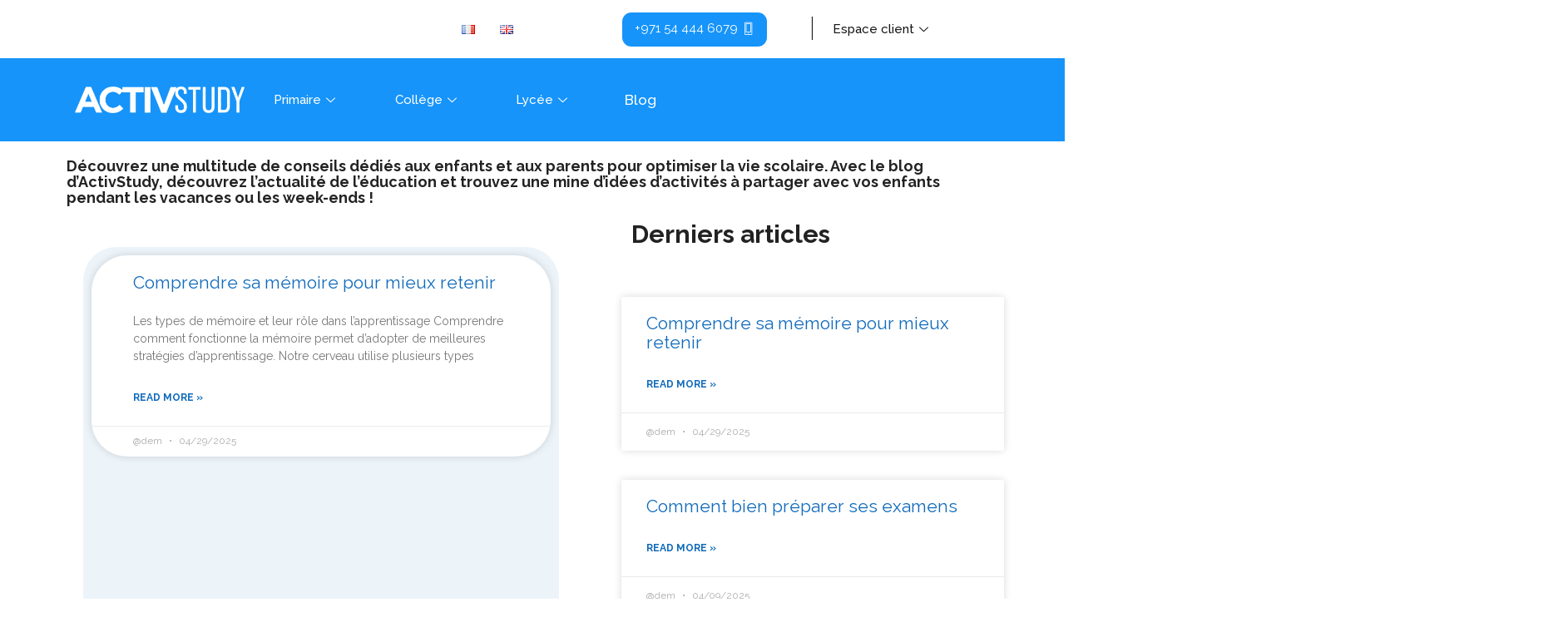

--- FILE ---
content_type: text/html; charset=UTF-8
request_url: https://activstudy.com/listing-category/svt/
body_size: 70443
content:
<!DOCTYPE html>
<html lang="fr-FR">

<head><meta charset="UTF-8"><script>if(navigator.userAgent.match(/MSIE|Internet Explorer/i)||navigator.userAgent.match(/Trident\/7\..*?rv:11/i)){var href=document.location.href;if(!href.match(/[?&]nowprocket/)){if(href.indexOf("?")==-1){if(href.indexOf("#")==-1){document.location.href=href+"?nowprocket=1"}else{document.location.href=href.replace("#","?nowprocket=1#")}}else{if(href.indexOf("#")==-1){document.location.href=href+"&nowprocket=1"}else{document.location.href=href.replace("#","&nowprocket=1#")}}}}</script><script>class RocketLazyLoadScripts{constructor(){this.triggerEvents=["keydown","mousedown","mousemove","touchmove","touchstart","touchend","wheel"],this.userEventHandler=this._triggerListener.bind(this),this.touchStartHandler=this._onTouchStart.bind(this),this.touchMoveHandler=this._onTouchMove.bind(this),this.touchEndHandler=this._onTouchEnd.bind(this),this.clickHandler=this._onClick.bind(this),this.interceptedClicks=[],window.addEventListener("pageshow",t=>{this.persisted=t.persisted}),window.addEventListener("DOMContentLoaded",()=>{this._preconnect3rdParties()}),this.delayedScripts={normal:[],async:[],defer:[]},this.trash=[],this.allJQueries=[]}_addUserInteractionListener(t){if(document.hidden){t._triggerListener();return}this.triggerEvents.forEach(e=>window.addEventListener(e,t.userEventHandler,{passive:!0})),window.addEventListener("touchstart",t.touchStartHandler,{passive:!0}),window.addEventListener("mousedown",t.touchStartHandler),document.addEventListener("visibilitychange",t.userEventHandler)}_removeUserInteractionListener(){this.triggerEvents.forEach(t=>window.removeEventListener(t,this.userEventHandler,{passive:!0})),document.removeEventListener("visibilitychange",this.userEventHandler)}_onTouchStart(t){"HTML"!==t.target.tagName&&(window.addEventListener("touchend",this.touchEndHandler),window.addEventListener("mouseup",this.touchEndHandler),window.addEventListener("touchmove",this.touchMoveHandler,{passive:!0}),window.addEventListener("mousemove",this.touchMoveHandler),t.target.addEventListener("click",this.clickHandler),this._renameDOMAttribute(t.target,"onclick","rocket-onclick"),this._pendingClickStarted())}_onTouchMove(t){window.removeEventListener("touchend",this.touchEndHandler),window.removeEventListener("mouseup",this.touchEndHandler),window.removeEventListener("touchmove",this.touchMoveHandler,{passive:!0}),window.removeEventListener("mousemove",this.touchMoveHandler),t.target.removeEventListener("click",this.clickHandler),this._renameDOMAttribute(t.target,"rocket-onclick","onclick"),this._pendingClickFinished()}_onTouchEnd(t){window.removeEventListener("touchend",this.touchEndHandler),window.removeEventListener("mouseup",this.touchEndHandler),window.removeEventListener("touchmove",this.touchMoveHandler,{passive:!0}),window.removeEventListener("mousemove",this.touchMoveHandler)}_onClick(t){t.target.removeEventListener("click",this.clickHandler),this._renameDOMAttribute(t.target,"rocket-onclick","onclick"),this.interceptedClicks.push(t),t.preventDefault(),t.stopPropagation(),t.stopImmediatePropagation(),this._pendingClickFinished()}_replayClicks(){window.removeEventListener("touchstart",this.touchStartHandler,{passive:!0}),window.removeEventListener("mousedown",this.touchStartHandler),this.interceptedClicks.forEach(t=>{t.target.dispatchEvent(new MouseEvent("click",{view:t.view,bubbles:!0,cancelable:!0}))})}_waitForPendingClicks(){return new Promise(t=>{this._isClickPending?this._pendingClickFinished=t:t()})}_pendingClickStarted(){this._isClickPending=!0}_pendingClickFinished(){this._isClickPending=!1}_renameDOMAttribute(t,e,r){t.hasAttribute&&t.hasAttribute(e)&&(event.target.setAttribute(r,event.target.getAttribute(e)),event.target.removeAttribute(e))}_triggerListener(){this._removeUserInteractionListener(this),"loading"===document.readyState?document.addEventListener("DOMContentLoaded",this._loadEverythingNow.bind(this)):this._loadEverythingNow()}_preconnect3rdParties(){let t=[];document.querySelectorAll("script[type=rocketlazyloadscript]").forEach(e=>{if(e.hasAttribute("src")){let r=new URL(e.src).origin;r!==location.origin&&t.push({src:r,crossOrigin:e.crossOrigin||"module"===e.getAttribute("data-rocket-type")})}}),t=[...new Map(t.map(t=>[JSON.stringify(t),t])).values()],this._batchInjectResourceHints(t,"preconnect")}async _loadEverythingNow(){this.lastBreath=Date.now(),this._delayEventListeners(this),this._delayJQueryReady(this),this._handleDocumentWrite(),this._registerAllDelayedScripts(),this._preloadAllScripts(),await this._loadScriptsFromList(this.delayedScripts.normal),await this._loadScriptsFromList(this.delayedScripts.defer),await this._loadScriptsFromList(this.delayedScripts.async);try{await this._triggerDOMContentLoaded(),await this._triggerWindowLoad()}catch(t){console.error(t)}window.dispatchEvent(new Event("rocket-allScriptsLoaded")),this._waitForPendingClicks().then(()=>{this._replayClicks()}),this._emptyTrash()}_registerAllDelayedScripts(){document.querySelectorAll("script[type=rocketlazyloadscript]").forEach(t=>{t.hasAttribute("data-rocket-src")?t.hasAttribute("async")&&!1!==t.async?this.delayedScripts.async.push(t):t.hasAttribute("defer")&&!1!==t.defer||"module"===t.getAttribute("data-rocket-type")?this.delayedScripts.defer.push(t):this.delayedScripts.normal.push(t):this.delayedScripts.normal.push(t)})}async _transformScript(t){return new Promise((await this._littleBreath(),navigator.userAgent.indexOf("Firefox/")>0||""===navigator.vendor)?e=>{let r=document.createElement("script");[...t.attributes].forEach(t=>{let e=t.nodeName;"type"!==e&&("data-rocket-type"===e&&(e="type"),"data-rocket-src"===e&&(e="src"),r.setAttribute(e,t.nodeValue))}),t.text&&(r.text=t.text),r.hasAttribute("src")?(r.addEventListener("load",e),r.addEventListener("error",e)):(r.text=t.text,e());try{t.parentNode.replaceChild(r,t)}catch(i){e()}}:async e=>{function r(){t.setAttribute("data-rocket-status","failed"),e()}try{let i=t.getAttribute("data-rocket-type"),n=t.getAttribute("data-rocket-src");t.text,i?(t.type=i,t.removeAttribute("data-rocket-type")):t.removeAttribute("type"),t.addEventListener("load",function r(){t.setAttribute("data-rocket-status","executed"),e()}),t.addEventListener("error",r),n?(t.removeAttribute("data-rocket-src"),t.src=n):t.src="data:text/javascript;base64,"+window.btoa(unescape(encodeURIComponent(t.text)))}catch(s){r()}})}async _loadScriptsFromList(t){let e=t.shift();return e&&e.isConnected?(await this._transformScript(e),this._loadScriptsFromList(t)):Promise.resolve()}_preloadAllScripts(){this._batchInjectResourceHints([...this.delayedScripts.normal,...this.delayedScripts.defer,...this.delayedScripts.async],"preload")}_batchInjectResourceHints(t,e){var r=document.createDocumentFragment();t.forEach(t=>{let i=t.getAttribute&&t.getAttribute("data-rocket-src")||t.src;if(i){let n=document.createElement("link");n.href=i,n.rel=e,"preconnect"!==e&&(n.as="script"),t.getAttribute&&"module"===t.getAttribute("data-rocket-type")&&(n.crossOrigin=!0),t.crossOrigin&&(n.crossOrigin=t.crossOrigin),t.integrity&&(n.integrity=t.integrity),r.appendChild(n),this.trash.push(n)}}),document.head.appendChild(r)}_delayEventListeners(t){let e={};function r(t,r){!function t(r){!e[r]&&(e[r]={originalFunctions:{add:r.addEventListener,remove:r.removeEventListener},eventsToRewrite:[]},r.addEventListener=function(){arguments[0]=i(arguments[0]),e[r].originalFunctions.add.apply(r,arguments)},r.removeEventListener=function(){arguments[0]=i(arguments[0]),e[r].originalFunctions.remove.apply(r,arguments)});function i(t){return e[r].eventsToRewrite.indexOf(t)>=0?"rocket-"+t:t}}(t),e[t].eventsToRewrite.push(r)}function i(t,e){let r=t[e];Object.defineProperty(t,e,{get:()=>r||function(){},set(i){t["rocket"+e]=r=i}})}r(document,"DOMContentLoaded"),r(window,"DOMContentLoaded"),r(window,"load"),r(window,"pageshow"),r(document,"readystatechange"),i(document,"onreadystatechange"),i(window,"onload"),i(window,"onpageshow")}_delayJQueryReady(t){let e;function r(r){if(r&&r.fn&&!t.allJQueries.includes(r)){r.fn.ready=r.fn.init.prototype.ready=function(e){return t.domReadyFired?e.bind(document)(r):document.addEventListener("rocket-DOMContentLoaded",()=>e.bind(document)(r)),r([])};let i=r.fn.on;r.fn.on=r.fn.init.prototype.on=function(){if(this[0]===window){function t(t){return t.split(" ").map(t=>"load"===t||0===t.indexOf("load.")?"rocket-jquery-load":t).join(" ")}"string"==typeof arguments[0]||arguments[0]instanceof String?arguments[0]=t(arguments[0]):"object"==typeof arguments[0]&&Object.keys(arguments[0]).forEach(e=>{delete Object.assign(arguments[0],{[t(e)]:arguments[0][e]})[e]})}return i.apply(this,arguments),this},t.allJQueries.push(r)}e=r}r(window.jQuery),Object.defineProperty(window,"jQuery",{get:()=>e,set(t){r(t)}})}async _triggerDOMContentLoaded(){this.domReadyFired=!0,await this._littleBreath(),document.dispatchEvent(new Event("rocket-DOMContentLoaded")),await this._littleBreath(),window.dispatchEvent(new Event("rocket-DOMContentLoaded")),await this._littleBreath(),document.dispatchEvent(new Event("rocket-readystatechange")),await this._littleBreath(),document.rocketonreadystatechange&&document.rocketonreadystatechange()}async _triggerWindowLoad(){await this._littleBreath(),window.dispatchEvent(new Event("rocket-load")),await this._littleBreath(),window.rocketonload&&window.rocketonload(),await this._littleBreath(),this.allJQueries.forEach(t=>t(window).trigger("rocket-jquery-load")),await this._littleBreath();let t=new Event("rocket-pageshow");t.persisted=this.persisted,window.dispatchEvent(t),await this._littleBreath(),window.rocketonpageshow&&window.rocketonpageshow({persisted:this.persisted})}_handleDocumentWrite(){let t=new Map;document.write=document.writeln=function(e){let r=document.currentScript;r||console.error("WPRocket unable to document.write this: "+e);let i=document.createRange(),n=r.parentElement,s=t.get(r);void 0===s&&(s=r.nextSibling,t.set(r,s));let a=document.createDocumentFragment();i.setStart(a,0),a.appendChild(i.createContextualFragment(e)),n.insertBefore(a,s)}}async _littleBreath(){Date.now()-this.lastBreath>45&&(await this._requestAnimFrame(),this.lastBreath=Date.now())}async _requestAnimFrame(){return document.hidden?new Promise(t=>setTimeout(t)):new Promise(t=>requestAnimationFrame(t))}_emptyTrash(){this.trash.forEach(t=>t.remove())}static run(){let t=new RocketLazyLoadScripts;t._addUserInteractionListener(t)}}RocketLazyLoadScripts.run();</script>
	
	<meta name="viewport" content="width=device-width, initial-scale=1">
	<link rel="profile" href="https://gmpg.org/xfn/11">


	<meta name='robots' content='index, follow, max-image-preview:large, max-snippet:-1, max-video-preview:-1' />

<!-- Google Tag Manager by PYS -->
    <script type="rocketlazyloadscript" data-cfasync="false" data-pagespeed-no-defer>
	    window.dataLayerPYS = window.dataLayerPYS || [];
	</script>
<!-- End Google Tag Manager by PYS -->
<!-- Google Tag Manager by PYS -->
<script type="rocketlazyloadscript" data-cfasync="false" data-pagespeed-no-defer>
	var pys_datalayer_name = "dataLayer";
	window.dataLayerPYS = window.dataLayerPYS || [];</script> 
<!-- End Google Tag Manager by PYS -->
	<!-- This site is optimized with the Yoast SEO Premium plugin v20.3 (Yoast SEO v21.8.1) - https://yoast.com/wordpress/plugins/seo/ -->
	<title>SVT Archives - ActivStudy</title>
	<link rel="canonical" href="https://activstudy.com/listing-category/svt/" />
	<meta property="og:locale" content="fr_FR" />
	<meta property="og:type" content="article" />
	<meta property="og:title" content="SVT Archives" />
	<meta property="og:url" content="https://activstudy.com/listing-category/svt/" />
	<meta property="og:site_name" content="ActivStudy" />
	<meta property="og:image" content="https://activstudy.com/wp-content/uploads/2022/03/logo-activstudy.png" />
	<meta property="og:image:width" content="385" />
	<meta property="og:image:height" content="116" />
	<meta property="og:image:type" content="image/png" />
	<meta name="twitter:card" content="summary_large_image" />
	<meta name="twitter:site" content="@ActivStudy" />
	<script type="application/ld+json" class="yoast-schema-graph">{"@context":"https://schema.org","@graph":[{"@type":"CollectionPage","@id":"https://activstudy.com/listing-category/svt/","url":"https://activstudy.com/listing-category/svt/","name":"SVT Archives - ActivStudy","isPartOf":{"@id":"https://activstudy.com/#website"},"primaryImageOfPage":{"@id":"https://activstudy.com/listing-category/svt/#primaryimage"},"image":{"@id":"https://activstudy.com/listing-category/svt/#primaryimage"},"thumbnailUrl":"https://activstudy.com/wp-content/uploads/2024/01/profile-pic-4-1.png","breadcrumb":{"@id":"https://activstudy.com/listing-category/svt/#breadcrumb"},"inLanguage":"fr-FR"},{"@type":"ImageObject","inLanguage":"fr-FR","@id":"https://activstudy.com/listing-category/svt/#primaryimage","url":"https://activstudy.com/wp-content/uploads/2024/01/profile-pic-4-1.png","contentUrl":"https://activstudy.com/wp-content/uploads/2024/01/profile-pic-4-1.png","width":300,"height":300,"caption":"professeur"},{"@type":"BreadcrumbList","@id":"https://activstudy.com/listing-category/svt/#breadcrumb","itemListElement":[{"@type":"ListItem","position":1,"name":"Home","item":"https://activstudy.com/"},{"@type":"ListItem","position":2,"name":"SVT"}]},{"@type":"WebSite","@id":"https://activstudy.com/#website","url":"https://activstudy.com/","name":"ActivStudy - Soutien scolaire aux UAE","description":"ActivStudy offre un soutien scolaire personnalisé aux UAE pour les élèves de la 6e à la terminale. Cours particuliers, préparation aux examens et ateliers pour réussir","publisher":{"@id":"https://activstudy.com/#organization"},"alternateName":"ActivStudy offre un soutien scolaire personnalisé aux UAE pour les élèves de la 6e à la terminale. Cours particuliers, préparation aux examens et ateliers pour réussir","potentialAction":[{"@type":"SearchAction","target":{"@type":"EntryPoint","urlTemplate":"https://activstudy.com/?s={search_term_string}"},"query-input":"required name=search_term_string"}],"inLanguage":"fr-FR"},{"@type":"Organization","@id":"https://activstudy.com/#organization","name":"ActivStudy UAE: Soutien Scolaire de la 6e à la Terminale","alternateName":"ActivStudy UAE: Soutien Scolaire de la 6e à la Terminale","url":"https://activstudy.com/","logo":{"@type":"ImageObject","inLanguage":"fr-FR","@id":"https://activstudy.com/#/schema/logo/image/","url":"https://activstudy.com/wp-content/uploads/2022/03/logo-activstudy.png","contentUrl":"https://activstudy.com/wp-content/uploads/2022/03/logo-activstudy.png","width":385,"height":116,"caption":"ActivStudy UAE: Soutien Scolaire de la 6e à la Terminale"},"image":{"@id":"https://activstudy.com/#/schema/logo/image/"},"sameAs":["https://www.facebook.com/ActivStudy2","https://twitter.com/ActivStudy","https://instagram.com/activstudy?igshid=YmMyMTA2M2Y="]}]}</script>
	<!-- / Yoast SEO Premium plugin. -->


<script type="rocketlazyloadscript" data-rocket-type='application/javascript'  id='pys-version-script'>console.log('PixelYourSite Free version 10.0.3.1');</script>
<link rel='dns-prefetch' href='//stats.wp.com' />
<link rel='dns-prefetch' href='//maps.google.com' />
<link rel='dns-prefetch' href='//www.google.com' />
<link rel='dns-prefetch' href='//fonts.googleapis.com' />
<link rel="alternate" type="application/rss+xml" title="ActivStudy &raquo; Flux" href="https://activstudy.com/feed/" />
<link rel="alternate" type="application/rss+xml" title="Flux pour ActivStudy &raquo; SVT Category" href="https://activstudy.com/listing-category/svt/feed/" />
<script type="rocketlazyloadscript" data-rocket-type="text/javascript">
window._wpemojiSettings = {"baseUrl":"https:\/\/s.w.org\/images\/core\/emoji\/14.0.0\/72x72\/","ext":".png","svgUrl":"https:\/\/s.w.org\/images\/core\/emoji\/14.0.0\/svg\/","svgExt":".svg","source":{"concatemoji":"https:\/\/activstudy.com\/wp-includes\/js\/wp-emoji-release.min.js?ver=e36032eb4e212a64c224aea0bca54ba0"}};
/*! This file is auto-generated */
!function(e,a,t){var n,r,o,i=a.createElement("canvas"),p=i.getContext&&i.getContext("2d");function s(e,t){p.clearRect(0,0,i.width,i.height),p.fillText(e,0,0);e=i.toDataURL();return p.clearRect(0,0,i.width,i.height),p.fillText(t,0,0),e===i.toDataURL()}function c(e){var t=a.createElement("script");t.src=e,t.defer=t.type="text/javascript",a.getElementsByTagName("head")[0].appendChild(t)}for(o=Array("flag","emoji"),t.supports={everything:!0,everythingExceptFlag:!0},r=0;r<o.length;r++)t.supports[o[r]]=function(e){if(p&&p.fillText)switch(p.textBaseline="top",p.font="600 32px Arial",e){case"flag":return s("\ud83c\udff3\ufe0f\u200d\u26a7\ufe0f","\ud83c\udff3\ufe0f\u200b\u26a7\ufe0f")?!1:!s("\ud83c\uddfa\ud83c\uddf3","\ud83c\uddfa\u200b\ud83c\uddf3")&&!s("\ud83c\udff4\udb40\udc67\udb40\udc62\udb40\udc65\udb40\udc6e\udb40\udc67\udb40\udc7f","\ud83c\udff4\u200b\udb40\udc67\u200b\udb40\udc62\u200b\udb40\udc65\u200b\udb40\udc6e\u200b\udb40\udc67\u200b\udb40\udc7f");case"emoji":return!s("\ud83e\udef1\ud83c\udffb\u200d\ud83e\udef2\ud83c\udfff","\ud83e\udef1\ud83c\udffb\u200b\ud83e\udef2\ud83c\udfff")}return!1}(o[r]),t.supports.everything=t.supports.everything&&t.supports[o[r]],"flag"!==o[r]&&(t.supports.everythingExceptFlag=t.supports.everythingExceptFlag&&t.supports[o[r]]);t.supports.everythingExceptFlag=t.supports.everythingExceptFlag&&!t.supports.flag,t.DOMReady=!1,t.readyCallback=function(){t.DOMReady=!0},t.supports.everything||(n=function(){t.readyCallback()},a.addEventListener?(a.addEventListener("DOMContentLoaded",n,!1),e.addEventListener("load",n,!1)):(e.attachEvent("onload",n),a.attachEvent("onreadystatechange",function(){"complete"===a.readyState&&t.readyCallback()})),(e=t.source||{}).concatemoji?c(e.concatemoji):e.wpemoji&&e.twemoji&&(c(e.twemoji),c(e.wpemoji)))}(window,document,window._wpemojiSettings);
</script>
<style type="text/css">
img.wp-smiley,
img.emoji {
	display: inline !important;
	border: none !important;
	box-shadow: none !important;
	height: 1em !important;
	width: 1em !important;
	margin: 0 0.07em !important;
	vertical-align: -0.1em !important;
	background: none !important;
	padding: 0 !important;
}
</style>
	<link data-minify="1" rel='stylesheet' id='ht_ctc_main_css-css' href='https://activstudy.com/wp-content/cache/min/1/wp-content/plugins/click-to-chat-for-whatsapp/new/inc/assets/css/main.css?ver=1758236396' type='text/css' media='all' />
<link data-minify="1" rel='stylesheet' id='hfe-widgets-style-css' href='https://activstudy.com/wp-content/cache/min/1/wp-content/plugins/header-footer-elementor/inc/widgets-css/frontend.css?ver=1758236396' type='text/css' media='all' />
<link rel='stylesheet' id='wp-block-library-css' href='https://activstudy.com/wp-includes/css/dist/block-library/style.min.css?ver=e36032eb4e212a64c224aea0bca54ba0' type='text/css' media='all' />
<link data-minify="1" rel='stylesheet' id='wc-blocks-vendors-style-css' href='https://activstudy.com/wp-content/cache/min/1/wp-content/plugins/woocommerce/packages/woocommerce-blocks/build/wc-blocks-vendors-style.css?ver=1758236396' type='text/css' media='all' />
<link data-minify="1" rel='stylesheet' id='wc-all-blocks-style-css' href='https://activstudy.com/wp-content/cache/min/1/wp-content/plugins/woocommerce/packages/woocommerce-blocks/build/wc-all-blocks-style.css?ver=1758236396' type='text/css' media='all' />
<link rel='stylesheet' id='classic-theme-styles-css' href='https://activstudy.com/wp-includes/css/classic-themes.min.css?ver=e36032eb4e212a64c224aea0bca54ba0' type='text/css' media='all' />
<style id='global-styles-inline-css' type='text/css'>
body{--wp--preset--color--black: #000000;--wp--preset--color--cyan-bluish-gray: #abb8c3;--wp--preset--color--white: #ffffff;--wp--preset--color--pale-pink: #f78da7;--wp--preset--color--vivid-red: #cf2e2e;--wp--preset--color--luminous-vivid-orange: #ff6900;--wp--preset--color--luminous-vivid-amber: #fcb900;--wp--preset--color--light-green-cyan: #7bdcb5;--wp--preset--color--vivid-green-cyan: #00d084;--wp--preset--color--pale-cyan-blue: #8ed1fc;--wp--preset--color--vivid-cyan-blue: #0693e3;--wp--preset--color--vivid-purple: #9b51e0;--wp--preset--gradient--vivid-cyan-blue-to-vivid-purple: linear-gradient(135deg,rgba(6,147,227,1) 0%,rgb(155,81,224) 100%);--wp--preset--gradient--light-green-cyan-to-vivid-green-cyan: linear-gradient(135deg,rgb(122,220,180) 0%,rgb(0,208,130) 100%);--wp--preset--gradient--luminous-vivid-amber-to-luminous-vivid-orange: linear-gradient(135deg,rgba(252,185,0,1) 0%,rgba(255,105,0,1) 100%);--wp--preset--gradient--luminous-vivid-orange-to-vivid-red: linear-gradient(135deg,rgba(255,105,0,1) 0%,rgb(207,46,46) 100%);--wp--preset--gradient--very-light-gray-to-cyan-bluish-gray: linear-gradient(135deg,rgb(238,238,238) 0%,rgb(169,184,195) 100%);--wp--preset--gradient--cool-to-warm-spectrum: linear-gradient(135deg,rgb(74,234,220) 0%,rgb(151,120,209) 20%,rgb(207,42,186) 40%,rgb(238,44,130) 60%,rgb(251,105,98) 80%,rgb(254,248,76) 100%);--wp--preset--gradient--blush-light-purple: linear-gradient(135deg,rgb(255,206,236) 0%,rgb(152,150,240) 100%);--wp--preset--gradient--blush-bordeaux: linear-gradient(135deg,rgb(254,205,165) 0%,rgb(254,45,45) 50%,rgb(107,0,62) 100%);--wp--preset--gradient--luminous-dusk: linear-gradient(135deg,rgb(255,203,112) 0%,rgb(199,81,192) 50%,rgb(65,88,208) 100%);--wp--preset--gradient--pale-ocean: linear-gradient(135deg,rgb(255,245,203) 0%,rgb(182,227,212) 50%,rgb(51,167,181) 100%);--wp--preset--gradient--electric-grass: linear-gradient(135deg,rgb(202,248,128) 0%,rgb(113,206,126) 100%);--wp--preset--gradient--midnight: linear-gradient(135deg,rgb(2,3,129) 0%,rgb(40,116,252) 100%);--wp--preset--duotone--dark-grayscale: url('#wp-duotone-dark-grayscale');--wp--preset--duotone--grayscale: url('#wp-duotone-grayscale');--wp--preset--duotone--purple-yellow: url('#wp-duotone-purple-yellow');--wp--preset--duotone--blue-red: url('#wp-duotone-blue-red');--wp--preset--duotone--midnight: url('#wp-duotone-midnight');--wp--preset--duotone--magenta-yellow: url('#wp-duotone-magenta-yellow');--wp--preset--duotone--purple-green: url('#wp-duotone-purple-green');--wp--preset--duotone--blue-orange: url('#wp-duotone-blue-orange');--wp--preset--font-size--small: 13px;--wp--preset--font-size--medium: 20px;--wp--preset--font-size--large: 36px;--wp--preset--font-size--x-large: 42px;--wp--preset--spacing--20: 0.44rem;--wp--preset--spacing--30: 0.67rem;--wp--preset--spacing--40: 1rem;--wp--preset--spacing--50: 1.5rem;--wp--preset--spacing--60: 2.25rem;--wp--preset--spacing--70: 3.38rem;--wp--preset--spacing--80: 5.06rem;--wp--preset--shadow--natural: 6px 6px 9px rgba(0, 0, 0, 0.2);--wp--preset--shadow--deep: 12px 12px 50px rgba(0, 0, 0, 0.4);--wp--preset--shadow--sharp: 6px 6px 0px rgba(0, 0, 0, 0.2);--wp--preset--shadow--outlined: 6px 6px 0px -3px rgba(255, 255, 255, 1), 6px 6px rgba(0, 0, 0, 1);--wp--preset--shadow--crisp: 6px 6px 0px rgba(0, 0, 0, 1);}:where(.is-layout-flex){gap: 0.5em;}body .is-layout-flow > .alignleft{float: left;margin-inline-start: 0;margin-inline-end: 2em;}body .is-layout-flow > .alignright{float: right;margin-inline-start: 2em;margin-inline-end: 0;}body .is-layout-flow > .aligncenter{margin-left: auto !important;margin-right: auto !important;}body .is-layout-constrained > .alignleft{float: left;margin-inline-start: 0;margin-inline-end: 2em;}body .is-layout-constrained > .alignright{float: right;margin-inline-start: 2em;margin-inline-end: 0;}body .is-layout-constrained > .aligncenter{margin-left: auto !important;margin-right: auto !important;}body .is-layout-constrained > :where(:not(.alignleft):not(.alignright):not(.alignfull)){max-width: var(--wp--style--global--content-size);margin-left: auto !important;margin-right: auto !important;}body .is-layout-constrained > .alignwide{max-width: var(--wp--style--global--wide-size);}body .is-layout-flex{display: flex;}body .is-layout-flex{flex-wrap: wrap;align-items: center;}body .is-layout-flex > *{margin: 0;}:where(.wp-block-columns.is-layout-flex){gap: 2em;}.has-black-color{color: var(--wp--preset--color--black) !important;}.has-cyan-bluish-gray-color{color: var(--wp--preset--color--cyan-bluish-gray) !important;}.has-white-color{color: var(--wp--preset--color--white) !important;}.has-pale-pink-color{color: var(--wp--preset--color--pale-pink) !important;}.has-vivid-red-color{color: var(--wp--preset--color--vivid-red) !important;}.has-luminous-vivid-orange-color{color: var(--wp--preset--color--luminous-vivid-orange) !important;}.has-luminous-vivid-amber-color{color: var(--wp--preset--color--luminous-vivid-amber) !important;}.has-light-green-cyan-color{color: var(--wp--preset--color--light-green-cyan) !important;}.has-vivid-green-cyan-color{color: var(--wp--preset--color--vivid-green-cyan) !important;}.has-pale-cyan-blue-color{color: var(--wp--preset--color--pale-cyan-blue) !important;}.has-vivid-cyan-blue-color{color: var(--wp--preset--color--vivid-cyan-blue) !important;}.has-vivid-purple-color{color: var(--wp--preset--color--vivid-purple) !important;}.has-black-background-color{background-color: var(--wp--preset--color--black) !important;}.has-cyan-bluish-gray-background-color{background-color: var(--wp--preset--color--cyan-bluish-gray) !important;}.has-white-background-color{background-color: var(--wp--preset--color--white) !important;}.has-pale-pink-background-color{background-color: var(--wp--preset--color--pale-pink) !important;}.has-vivid-red-background-color{background-color: var(--wp--preset--color--vivid-red) !important;}.has-luminous-vivid-orange-background-color{background-color: var(--wp--preset--color--luminous-vivid-orange) !important;}.has-luminous-vivid-amber-background-color{background-color: var(--wp--preset--color--luminous-vivid-amber) !important;}.has-light-green-cyan-background-color{background-color: var(--wp--preset--color--light-green-cyan) !important;}.has-vivid-green-cyan-background-color{background-color: var(--wp--preset--color--vivid-green-cyan) !important;}.has-pale-cyan-blue-background-color{background-color: var(--wp--preset--color--pale-cyan-blue) !important;}.has-vivid-cyan-blue-background-color{background-color: var(--wp--preset--color--vivid-cyan-blue) !important;}.has-vivid-purple-background-color{background-color: var(--wp--preset--color--vivid-purple) !important;}.has-black-border-color{border-color: var(--wp--preset--color--black) !important;}.has-cyan-bluish-gray-border-color{border-color: var(--wp--preset--color--cyan-bluish-gray) !important;}.has-white-border-color{border-color: var(--wp--preset--color--white) !important;}.has-pale-pink-border-color{border-color: var(--wp--preset--color--pale-pink) !important;}.has-vivid-red-border-color{border-color: var(--wp--preset--color--vivid-red) !important;}.has-luminous-vivid-orange-border-color{border-color: var(--wp--preset--color--luminous-vivid-orange) !important;}.has-luminous-vivid-amber-border-color{border-color: var(--wp--preset--color--luminous-vivid-amber) !important;}.has-light-green-cyan-border-color{border-color: var(--wp--preset--color--light-green-cyan) !important;}.has-vivid-green-cyan-border-color{border-color: var(--wp--preset--color--vivid-green-cyan) !important;}.has-pale-cyan-blue-border-color{border-color: var(--wp--preset--color--pale-cyan-blue) !important;}.has-vivid-cyan-blue-border-color{border-color: var(--wp--preset--color--vivid-cyan-blue) !important;}.has-vivid-purple-border-color{border-color: var(--wp--preset--color--vivid-purple) !important;}.has-vivid-cyan-blue-to-vivid-purple-gradient-background{background: var(--wp--preset--gradient--vivid-cyan-blue-to-vivid-purple) !important;}.has-light-green-cyan-to-vivid-green-cyan-gradient-background{background: var(--wp--preset--gradient--light-green-cyan-to-vivid-green-cyan) !important;}.has-luminous-vivid-amber-to-luminous-vivid-orange-gradient-background{background: var(--wp--preset--gradient--luminous-vivid-amber-to-luminous-vivid-orange) !important;}.has-luminous-vivid-orange-to-vivid-red-gradient-background{background: var(--wp--preset--gradient--luminous-vivid-orange-to-vivid-red) !important;}.has-very-light-gray-to-cyan-bluish-gray-gradient-background{background: var(--wp--preset--gradient--very-light-gray-to-cyan-bluish-gray) !important;}.has-cool-to-warm-spectrum-gradient-background{background: var(--wp--preset--gradient--cool-to-warm-spectrum) !important;}.has-blush-light-purple-gradient-background{background: var(--wp--preset--gradient--blush-light-purple) !important;}.has-blush-bordeaux-gradient-background{background: var(--wp--preset--gradient--blush-bordeaux) !important;}.has-luminous-dusk-gradient-background{background: var(--wp--preset--gradient--luminous-dusk) !important;}.has-pale-ocean-gradient-background{background: var(--wp--preset--gradient--pale-ocean) !important;}.has-electric-grass-gradient-background{background: var(--wp--preset--gradient--electric-grass) !important;}.has-midnight-gradient-background{background: var(--wp--preset--gradient--midnight) !important;}.has-small-font-size{font-size: var(--wp--preset--font-size--small) !important;}.has-medium-font-size{font-size: var(--wp--preset--font-size--medium) !important;}.has-large-font-size{font-size: var(--wp--preset--font-size--large) !important;}.has-x-large-font-size{font-size: var(--wp--preset--font-size--x-large) !important;}
.wp-block-navigation a:where(:not(.wp-element-button)){color: inherit;}
:where(.wp-block-columns.is-layout-flex){gap: 2em;}
.wp-block-pullquote{font-size: 1.5em;line-height: 1.6;}
</style>
<link data-minify="1" rel='stylesheet' id='contact-form-7-css' href='https://activstudy.com/wp-content/cache/min/1/wp-content/plugins/contact-form-7/includes/css/styles.css?ver=1758236396' type='text/css' media='all' />
<link data-minify="1" rel='stylesheet' id='listeo_core-frontend-css' href='https://activstudy.com/wp-content/cache/min/1/wp-content/plugins/listeo-core/assets/css/frontend.css?ver=1758236396' type='text/css' media='all' />
<style id='woocommerce-inline-inline-css' type='text/css'>
.woocommerce form .form-row .required { visibility: visible; }
</style>
<link data-minify="1" rel='stylesheet' id='eef-frontend-style-css' href='https://activstudy.com/wp-content/cache/min/1/wp-content/plugins/extensions-for-elementor-form/assets/style.css?ver=1758236396' type='text/css' media='all' />
<link data-minify="1" rel='stylesheet' id='hfe-style-css' href='https://activstudy.com/wp-content/cache/min/1/wp-content/plugins/header-footer-elementor/assets/css/header-footer-elementor.css?ver=1758236396' type='text/css' media='all' />
<link data-minify="1" rel='stylesheet' id='elementor-icons-css' href='https://activstudy.com/wp-content/cache/min/1/wp-content/plugins/elementor/assets/lib/eicons/css/elementor-icons.min.css?ver=1758236396' type='text/css' media='all' />
<link rel='stylesheet' id='elementor-frontend-css' href='https://activstudy.com/wp-content/plugins/elementor/assets/css/frontend.min.css?ver=3.17.2' type='text/css' media='all' />
<link rel='stylesheet' id='swiper-css' href='https://activstudy.com/wp-content/plugins/elementor/assets/lib/swiper/css/swiper.min.css?ver=5.3.6' type='text/css' media='all' />
<link rel='stylesheet' id='elementor-post-5-css' href='https://activstudy.com/wp-content/uploads/elementor/css/post-5.css?ver=1735895596' type='text/css' media='all' />
<link rel='stylesheet' id='elementor-pro-css' href='https://activstudy.com/wp-content/plugins/elementor-pro/assets/css/frontend.min.css?ver=3.11.7' type='text/css' media='all' />
<link data-minify="1" rel='stylesheet' id='font-awesome-css' href='https://activstudy.com/wp-content/cache/min/1/wp-content/plugins/elementor/assets/lib/font-awesome/css/font-awesome.min.css?ver=1758236396' type='text/css' media='all' />
<link data-minify="1" rel='stylesheet' id='simple-line-icons-wl-css' href='https://activstudy.com/wp-content/cache/min/1/wp-content/plugins/woolentor-addons/assets/css/simple-line-icons.css?ver=1758236396' type='text/css' media='all' />
<link data-minify="1" rel='stylesheet' id='htflexboxgrid-css' href='https://activstudy.com/wp-content/cache/min/1/wp-content/plugins/woolentor-addons/assets/css/htflexboxgrid.css?ver=1758236396' type='text/css' media='all' />
<link data-minify="1" rel='stylesheet' id='slick-css' href='https://activstudy.com/wp-content/cache/min/1/wp-content/plugins/woolentor-addons/assets/css/slick.css?ver=1758236396' type='text/css' media='all' />
<link data-minify="1" rel='stylesheet' id='woolentor-widgets-css' href='https://activstudy.com/wp-content/cache/min/1/wp-content/plugins/woolentor-addons/assets/css/woolentor-widgets.css?ver=1758236396' type='text/css' media='all' />
<link rel='stylesheet' id='photoswipe-css' href='https://activstudy.com/wp-content/plugins/woocommerce/assets/css/photoswipe/photoswipe.min.css?ver=8.1.1' type='text/css' media='all' />
<link rel='stylesheet' id='photoswipe-default-skin-css' href='https://activstudy.com/wp-content/plugins/woocommerce/assets/css/photoswipe/default-skin/default-skin.min.css?ver=8.1.1' type='text/css' media='all' />
<link data-minify="1" rel='stylesheet' id='woolentor-quickview-css' href='https://activstudy.com/wp-content/cache/min/1/wp-content/plugins/woolentor-addons/includes/modules/quickview/assets/css/frontend.css?ver=1758236396' type='text/css' media='all' />
<link data-minify="1" rel='stylesheet' id='bootstrap-css' href='https://activstudy.com/wp-content/cache/min/1/wp-content/themes/listeo/css/bootstrap-grid.css?ver=1758236396' type='text/css' media='all' />
<link data-minify="1" rel='stylesheet' id='font-awesome-5-css' href='https://activstudy.com/wp-content/cache/min/1/wp-content/themes/listeo/css/all.css?ver=1758236396' type='text/css' media='all' />
<link rel='stylesheet' id='font-awesome-5-shims-css' href='https://activstudy.com/wp-content/themes/listeo/css/v4-shims.min.css?ver=e36032eb4e212a64c224aea0bca54ba0' type='text/css' media='all' />
<link data-minify="1" rel='stylesheet' id='simple-line-icons-css' href='https://activstudy.com/wp-content/cache/min/1/wp-content/themes/listeo/css/simple-line-icons.css?ver=1758236396' type='text/css' media='all' />
<link rel='stylesheet' id='listeo-woocommerce-css' href='https://activstudy.com/wp-content/themes/listeo/css/woocommerce.min.css?ver=e36032eb4e212a64c224aea0bca54ba0' type='text/css' media='all' />
<link data-minify="1" rel='stylesheet' id='parent-style-css' href='https://activstudy.com/wp-content/cache/min/1/wp-content/themes/listeo/style.css?ver=1758236396' type='text/css' media='all' />
<link rel='stylesheet' id='listeo-style-css' href='https://activstudy.com/wp-content/themes/listeo-child/style.css?ver=1.0' type='text/css' media='all' />
<style id='listeo-style-inline-css' type='text/css'>

/* Header Background Color  */
#header.custom-header.cloned,
#header.custom-header {
  background-color: ;
}

/* Header Font Color */

#header.custom-header .user-name,
#header.custom-header #navigation.style-1>ul>li>a {
  color: ;
}
#header.custom-header button.button.border,
#header.custom-header a.button.border {
    color: ;
    border-color: ;
}
/* Header Hover Color */
#header.custom-header #navigation.style-1 > ul > li.current-menu-ancestor > a, #header.custom-header #navigation.style-1 > ul > li.current-menu-item > a, #header.custom-header #navigation.style-1 > ul > li:hover > a {
    
    color: ;
}

/* Footer Background Color */
#footer.custom-footer {
  background: ;
}
/* Footer Headliens Color */
#footer.custom-footer ul.menu li:before,
#footer.custom-footer h4 { color: ; }

/* Footer Text Color */
#footer.custom-footer ul.menu li a,
#footer.custom-footer, #footer.custom-footer a, #footer.custom-footer .copyrights{ color: ; }

input[type='checkbox'].switch_1:checked,
.time-slot input:checked ~ label:hover,
div.datedropper:before,
div.datedropper .pick-submit,
div.datedropper .pick-lg-b .pick-sl:before,
div.datedropper .pick-m,
body.no-map-marker-icon .face.front,
body.no-map-marker-icon .face.front:after,
div.datedropper .pick-lg-h {
  background-color: #116bbb !important;
}
#booking-date-range-enabler:after,
.nav-links div a:hover, #posts-nav li a:hover,
.hosted-by-title a:hover,

.sort-by-select .select2-container--default .select2-selection--single .select2-selection__arrow b:after,
.claim-badge a i,
.search-input-icon:hover i,
.listing-features.checkboxes a:hover,
div.datedropper .pick-y.pick-jump,
div.datedropper .pick li span,
div.datedropper .pick-lg-b .pick-wke,
div.datedropper .pick-btn,
#listeo-coupon-link,
.total-discounted_costs span,
.widget_meta ul li a:hover, .widget_categories ul li a:hover, .widget_archive ul li a:hover, .widget_recent_comments ul li a:hover, .widget_recent_entries ul li a:hover,
.booking-estimated-discount-cost span {
  color: #116bbb !important;
}

.comment-by-listing a:hover,
.browse-all-user-listings a i,
.hosted-by-title h4 a:hover,
.style-2 .trigger.active a,
.style-2 .ui-accordion .ui-accordion-header-active:hover,
.style-2 .ui-accordion .ui-accordion-header-active,
#posts-nav li a:hover,
.plan.featured .listing-badge,
.post-content h3 a:hover,
.add-review-photos i,
.show-more-button i,
.listing-details-sidebar li a,
.star-rating .rating-counter a:hover,
.more-search-options-trigger:after,
.header-widget .sign-in:hover,
#footer a,
#footer .footer-links li a:hover,
#navigation.style-1 .current,
#navigation.style-1 ul li:hover a,
.user-menu.active .user-name:after,
.user-menu:hover .user-name:after,
.user-menu.active .user-name,
.user-menu:hover .user-name,
.main-search-input-item.location a:hover,
.chosen-container .chosen-results li.highlighted,
.input-with-icon.location a i:hover,
.sort-by .chosen-container-single .chosen-single div:after,
.sort-by .chosen-container-single .chosen-default,
.panel-dropdown a:after,
.post-content a.read-more,
.post-meta li a:hover,
.widget-text h5 a:hover,
.about-author a,
button.button.border.white:hover,
a.button.border.white:hover,
.icon-box-2 i,
button.button.border,
a.button.border,
.style-2 .ui-accordion .ui-accordion-header:hover,
.style-2 .trigger a:hover ,
.plan.featured .listing-badges .featured,
.list-4 li:before,
.list-3 li:before,
.list-2 li:before,
.list-1 li:before,
.info-box h4,
.testimonial-carousel .slick-slide.slick-active .testimonial:before,
.sign-in-form .tabs-nav li a:hover,
.sign-in-form .tabs-nav li.active a,
.lost_password:hover a,
#top-bar .social-icons li a:hover i,
.listing-share .social-icons li a:hover i,
.agent .social-icons li a:hover i,
#footer .social-icons li a:hover i,
.headline span i,
vc_tta.vc_tta-style-tabs-style-1 .vc_tta-tab.vc_active a,.vc_tta.vc_tta-style-tabs-style-2 .vc_tta-tab.vc_active a,.tabs-nav li.active a,.wc-tabs li.active a.custom-caption,#backtotop a,.trigger.active a,.post-categories li a,.vc_tta.vc_tta-style-tabs-style-3.vc_general .vc_tta-tab a:hover,.vc_tta.vc_tta-style-tabs-style-3.vc_general .vc_tta-tab.vc_active a,.wc-tabs li a:hover,.tabs-nav li a:hover,.tabs-nav li.active a,.wc-tabs li a:hover,.wc-tabs li.active a,.testimonial-author h4,.widget-button:hover,.widget-text h5 a:hover,a,a.button.border,a.button.border.white:hover,button.button.border,button.button.border.white:hover,.wpb-js-composer .vc_tta.vc_general.vc_tta-style-tabs-style-1 .vc_tta-tab.vc_active>a,.wpb-js-composer .vc_tta.vc_general.vc_tta-style-tabs-style-2 .vc_tta-tab.vc_active>a,
#add_payment_method .cart-collaterals .cart_totals tr th,
.woocommerce-cart .cart-collaterals .cart_totals tr th, 
.woocommerce-checkout .cart-collaterals .cart_totals tr th,
#add_payment_method table.cart th, 
.woocommerce-cart table.cart th, 
.woocommerce-checkout table.cart th,
.woocommerce-checkout table.shop_table th,
.uploadButton .uploadButton-button:before,
.time-slot input ~ label:hover,
.time-slot label:hover span,
#titlebar.listing-titlebar span.listing-tag a, 
.booking-loading-icon {
    color: #116bbb;
}


.listing-details li i {
    background-color: #116bbb26;
    color: #116bbb;
}
 
body .feature-svg-icon svg g,
body .feature-svg-icon svg circle,
body .feature-svg-icon svg rect,
body .feature-svg-icon svg path,
body .icon-box-2 svg g,
body .icon-box-2 svg circle,
body .icon-box-2 svg rect,
body .icon-box-2 svg path,
body .listeo-svg-icon-box-grid svg g,
body .listeo-svg-icon-box-grid svg circle,
body .listeo-svg-icon-box-grid svg rect,
body .listeo-svg-icon-box-grid svg path,
.listing-type:hover .listing-type-icon svg g,
.listing-type:hover .listing-type-icon svg circle,
.listing-type:hover .listing-type-icon svg rect,
.listing-type:hover .listing-type-icon svg path,
.marker-container .front.face svg g,
.marker-container .front.face svg circle,
.marker-container .front.face svg rect,
.marker-container .front.face svg path { fill: #116bbb; }

.qtyTotal,
.mm-menu em.mm-counter,
.mm-counter,
.category-small-box:hover,
.option-set li a.selected,
.pricing-list-container h4:after,
#backtotop a,
.chosen-container-multi .chosen-choices li.search-choice,
.select-options li:hover,
button.panel-apply,
.layout-switcher a:hover,
.listing-features.checkboxes li:before,
.comment-by a.comment-reply-link:hover,
.add-review-photos:hover,
.office-address h3:after,
.post-img:before,
button.button,
.booking-confirmation-page a.button.color,
input[type="button"],
input[type="submit"],
a.button,
a.button.border:hover,
button.button.border:hover,
table.basic-table th,
.plan.featured .plan-price,
mark.color,
.style-4 .tabs-nav li.active a,
.style-5 .tabs-nav li.active a,
.dashboard-list-box .button.gray:hover,
.change-photo-btn:hover,
.dashboard-list-box  a.rate-review:hover,
input:checked + .slider,
.add-pricing-submenu.button:hover,
.add-pricing-list-item.button:hover,
.custom-zoom-in:hover,
.custom-zoom-out:hover,
#geoLocation:hover,
#streetView:hover,
#scrollEnabling:hover,
.code-button:hover,
.category-small-box-alt:hover .category-box-counter-alt,
#scrollEnabling.enabled,
#mapnav-buttons a:hover,
#sign-in-dialog .mfp-close:hover,
.button.listeo-booking-widget-apply_new_coupon:before,
#small-dialog .mfp-close:hover,
.daterangepicker td.end-date.in-range.available,
.radio input[type='radio'] + label .radio-label:after,
.radio input[type='radio']:checked + label .radio-label,
.daterangepicker .ranges li.active, .day-slot-headline, .add-slot-btn button:hover, .daterangepicker td.available:hover, .daterangepicker th.available:hover, .time-slot input:checked ~ label, .daterangepicker td.active, .daterangepicker td.active:hover, .daterangepicker .drp-buttons button.applyBtn,.uploadButton .uploadButton-button:hover {
    background-color: #116bbb;
}


.rangeslider__fill,
span.blog-item-tag ,
.testimonial-carousel .slick-slide.slick-active .testimonial-box,
.listing-item-container.list-layout span.tag,
.tip,
.search .panel-dropdown.active a,
#getDirection:hover,
.home-search-slide h3 a:before, .home-search-slide h3 strong:before,
.loader-ajax-container,
.mfp-arrow:hover {
    background: #116bbb;
}
.icon-box-v3 .ibv3-icon i, .icon-box-v3 .ibv3-icon svg g, .icon-box-v3 .ibv3-icon svg circle, .icon-box-v3 .ibv3-icon svg rect, .icon-box-v3 .ibv3-icon svg path{
    fill:  #116bbb;
}

#titlebar.listing-titlebar span.listing-tag { background:  #116bbb12; }


.ibv3-icon {
    background:  #116bbb10;
}

.icon-box-v3:hover .ibv3-icon {
    background:  #116bbb;
    box-shadow:  0 3px 8px #116bbb50;
}
.radio input[type='radio']:checked + label .radio-label,
.rangeslider__handle { border-color: #116bbb; }

.layout-switcher a.active {
    color: #116bbb;
    border-color: #116bbb;
}

#titlebar.listing-titlebar span.listing-tag a,
#titlebar.listing-titlebar span.listing-tag {
    border-color: #116bbb;
  
}
.woocommerce .widget_price_filter .ui-slider .ui-slider-handle,
.woocommerce .widget_price_filter .ui-slider .ui-slider-range,

.single-service .qtyInc:hover, .single-service .qtyDec:hover,
.services-counter,
.listing-slider .slick-next:hover,
.listing-slider .slick-prev:hover {
    background-color: #116bbb;
}
.single-service .qtyInc:hover, .single-service .qtyDec:hover{
    -webkit-text-stroke: 1px #116bbb;
}


.listing-nav-container.cloned .listing-nav li:first-child a.active,
.listing-nav-container.cloned .listing-nav li:first-child a:hover,
.listing-nav li:first-child a,
.listing-nav li a.active,
.listing-nav li a:hover {
    border-color: #116bbb;
    color: #116bbb;
}

.pricing-list-container h4 {
    color: #116bbb;
    border-color: #116bbb;
}

.sidebar-textbox ul.contact-details li a { color: #116bbb; }

button.button.border,
a.button.border {
    color: #116bbb;
    border-color: #116bbb;
}

.trigger.active a,
.ui-accordion .ui-accordion-header-active:hover,
.ui-accordion .ui-accordion-header-active {
    background-color: #116bbb;
    border-color: #116bbb;
}

.numbered.color ol > li::before {
    border-color: #116bbb;;
    color: #116bbb;
}

.numbered.color.filled ol > li::before {
    border-color: #116bbb;
    background-color: #116bbb;
}

.info-box {
    border-top: 2px solid #116bbb;
    background: linear-gradient(to bottom, rgba(255,255,255,0.98), rgba(255,255,255,0.95));
    background-color: #116bbb;
    color: #116bbb;
}

.info-box.no-border {
    background: linear-gradient(to bottom, rgba(255,255,255,0.96), rgba(255,255,255,0.93));
    background-color: #116bbb;
}

.tabs-nav li a:hover { border-color: #116bbb; }
.tabs-nav li a:hover,
.tabs-nav li.active a {
    border-color: #116bbb;
    color: #116bbb;
}

.style-3 .tabs-nav li a:hover,
.style-3 .tabs-nav li.active a {
    border-color: #116bbb;
    background-color: #116bbb;
}
.woocommerce-cart .woocommerce table.shop_table th,
.vc_tta.vc_general.vc_tta-style-style-1 .vc_active .vc_tta-panel-heading,
.wpb-js-composer .vc_tta.vc_general.vc_tta-style-tabs-style-2 .vc_tta-tab.vc_active>a,
.wpb-js-composer .vc_tta.vc_general.vc_tta-style-tabs-style-2 .vc_tta-tab:hover>a,
.wpb-js-composer .vc_tta.vc_general.vc_tta-style-tabs-style-1 .vc_tta-tab.vc_active>a,
.wpb-js-composer .vc_tta.vc_general.vc_tta-style-tabs-style-1 .vc_tta-tab:hover>a{    
    border-bottom-color: #116bbb
}

.checkboxes input[type=checkbox]:checked + label:before {
    background-color: #116bbb;
    border-color: #116bbb;
}

.listing-item-container.compact .listing-item-content span.tag { background-color: #116bbb; }

.dashboard-nav ul li.current_page_item,
.dashboard-nav ul li.active,
.dashboard-nav ul li:hover { border-color: #116bbb; }

.dashboard-list-box .comment-by-listing a:hover { color: #116bbb; }

.opening-day:hover h5 { color: #116bbb !important; }

.map-box h4 a:hover { color: #116bbb; }
.infoBox-close:hover {
    background-color: #116bbb;
    -webkit-text-stroke: 1px #116bbb;
}
.select2-container--default .select2-selection--multiple .select2-selection__choice,
body .select2-container--default .select2-results__option--highlighted[aria-selected], 
body .select2-container--default .select2-results__option--highlighted[data-selected],
body .woocommerce .cart .button, 
body .woocommerce .cart input.button,
body .woocommerce #respond input#submit, 
body .woocommerce a.button, 
body .woocommerce button.button, 
body .woocommerce input.button,
body .woocommerce #respond input#submit.alt:hover, 
body .woocommerce a.button.alt:hover, 
body .woocommerce button.button.alt:hover, 
body .woocommerce input.button.alt:hover,
.marker-cluster-small div, .marker-cluster-medium div, .marker-cluster-large div,
.cluster-visible {
    background-color: #116bbb !important;
}

.marker-cluster div:before {
    border: 7px solid #116bbb;
    opacity: 0.2;
    box-shadow: inset 0 0 0 4px #116bbb;
}

.cluster-visible:before {
    border: 7px solid #116bbb;
    box-shadow: inset 0 0 0 4px #116bbb;
}

.marker-arrow {
    border-color: #116bbb transparent transparent;
}

.face.front {
    border-color: #116bbb;
    color: #116bbb;
}

.face.back {
    background: #116bbb;
    border-color: #116bbb;
}

.custom-zoom-in:hover:before,
.custom-zoom-out:hover:before  { -webkit-text-stroke: 1px #116bbb;  }

.category-box-btn:hover {
    background-color: #116bbb;
    border-color: #116bbb;
}

.message-bubble.me .message-text {
    color: #116bbb;
    background-color: rgba(17,107,187,0.05);
}


.time-slot input ~ label:hover {
    background-color: rgba(17,107,187,0.08);   
}

.message-bubble.me .message-text:before {
    color: rgba(17,107,187,0.05);
}
.booking-widget i, .opening-hours i, .message-vendor i {
    color: #116bbb;
}
.opening-hours.summary li:hover,
.opening-hours.summary li.total-costs span { color: #116bbb; }
.payment-tab-trigger > input:checked ~ label::before { border-color: #116bbb; }
.payment-tab-trigger > input:checked ~ label::after { background-color: #116bbb; }
#navigation.style-1 > ul > li.current-menu-ancestor > a,
#navigation.style-1 > ul > li.current-menu-item > a,
#navigation.style-1 > ul > li:hover > a { 
    background: rgba(17,107,187, 0.06);
    color: #116bbb;
}

.img-box:hover span {  background-color: #116bbb; }

body #navigation.style-1 ul ul li:hover a:after,
body #navigation.style-1 ul li:hover ul li:hover a,
body #navigation.style-1 ul li:hover ul li:hover li:hover a,
body #navigation.style-1 ul li:hover ul li:hover li:hover li:hover a,
body #navigation.style-1 ul ul li:hover ul li a:hover { color: #116bbb; }
.filter-tabs .filter-tab::after,
.headline.headline-box span:before {
    background: #116bbb;
}

.main-search-inner .highlighted-category {
    background-color:#116bbb;
    box-shadow: 0 2px 8px rgba(17,107,187, 0.2);
}

.category-box:hover .category-box-content span {
    background-color: #116bbb;
}

.user-menu ul li a:hover {
    color: #116bbb;
}

.icon-box-2 i {
    background-color: #116bbb;
}

@keyframes iconBoxAnim {
    0%,100% {
        box-shadow: 0 0 0 9px rgba(17,107,187, 0.08);
    }
    50% {
        box-shadow: 0 0 0 15px rgba(17,107,187, 0.08);
    }
}
.listing-type:hover {
box-shadow: 0 3px 12px rgba(0,0,0,0.1);
background-color: #116bbb;
}
.listing-type:hover .listing-type-icon {
color: #116bbb;
}

.listing-type-icon {
background-color: #116bbb;
box-shadow: 0 0 0 8px rgb(17,107,187, 0.1);
}
#chart-date-range span:after,
#footer ul.menu li a:hover {
    color: #116bbb;
}

#booking-date-range span::after, .time-slot label:hover span, .daterangepicker td.in-range, .time-slot input ~ label:hover, .booking-estimated-cost span, .time-slot label:hover span {
    color: #116bbb;
}

.daterangepicker td.in-range {
    background-color: rgba(17,107,187, 0.05);
    color: #116bbb;
}

.leaflet-control-zoom-in:hover, .leaflet-control-zoom-out:hover {
    background-color: #116bbb;;
    -webkit-text-stroke: 1px #116bbb;
    }

.transparent-header #header:not(.cloned) #navigation.style-1 > ul > li.current-menu-ancestor > a, 
.transparent-header #header:not(.cloned) #navigation.style-1 > ul > li.current-menu-item:first-child > a, 
.transparent-header #header:not(.cloned) #navigation.style-1 > ul > li:hover > a {
    background: #116bbb;
}

.transparent-header #header:not(.cloned) .header-widget .button:hover,
.transparent-header #header:not(.cloned) .header-widget .button.border:hover {
    background: #116bbb;
}

.transparent-header.user_not_logged_in #header:not(.cloned) .header-widget .sign-in:hover {
    background: #116bbb;
}

.category-small-box-alt i,
.category-small-box i {
    color: #116bbb;
}

.account-type input.account-type-radio:checked ~ label {
    background-color: #116bbb;
}

.category-small-box:hover {
    box-shadow: 0 3px 12px rgba(17,107,187, 0.22);
}


.transparent-header.user_not_logged_in #header.cloned .header-widget .sign-in:hover,
.user_not_logged_in .header-widget .sign-in:hover {
    background: #116bbb;
}
.nav-links div.nav-next a:hover:before,
.nav-links div.nav-previous a:hover:before,
#posts-nav li.next-post a:hover:before,
#posts-nav li.prev-post a:hover:before { background: #116bbb; }

.slick-current .testimonial-author h4 span {
   background: rgba(17,107,187, 0.06);
   color: #116bbb;
}

body .icon-box-2 i {
   background-color: rgba(17,107,187, 0.07);
   color: #116bbb;
}

.headline.headline-box:after,
.headline.headline-box span:after {
background: #116bbb;
}
.listing-item-content span.tag {
   background: #116bbb;
}

.message-vendor div.wpcf7 .ajax-loader,
body .message-vendor input[type='submit'],
body .message-vendor input[type='submit']:focus,
body .message-vendor input[type='submit']:active {
  background-color: #116bbb;
}   

.message-vendor .wpcf7-form .wpcf7-radio input[type=radio]:checked + span:before {
   border-color: #116bbb;
}

.message-vendor .wpcf7-form .wpcf7-radio input[type=radio]:checked + span:after {
   background: #116bbb;
}
#show-map-button,
.slider-selection {
background-color:#116bbb;
}

.listeo-cart-container:hover .mini-cart-button{
    color: #116bbb;
    background: #116bbb1f;
}
.listeo-cart-container .mini-cart-button .badge {
    background: #116bbb;
}
.transparent-header #header:not(.cloned) .header-widget .woocommerce-mini-cart__buttons a.button.checkout, .listeo-cart-container .woocommerce-mini-cart__buttons a.button.checkout {background: #116bbb;}

.slider-handle {
border-color:#116bbb;
}
.bookable-services .single-service:hover h5,
.bookable-services .single-service:hover .single-service-price {
    color: #116bbb;
}
 
.bookable-services .single-service:hover .single-service-price {
    background-color: rgba(17,107,187, 0.08);
    color: #116bbb;
}
 
 .classifieds-widget-buttons a.call-btn {
    border: 1px solid #116bbb;
    color: #116bbb;
}

.bookable-services input[type='checkbox'] + label:hover {
    background-color: rgba(17,107,187, 0.08);
    color: #116bbb;
}
.services-counter,
.bookable-services input[type='checkbox']:checked + label {
    background-color: #116bbb;
}
.bookable-services input[type='checkbox']:checked + label .single-service-price {
    color: #116bbb;
}


input[type='submit'].dokan-btn-theme:hover, a.dokan-btn-theme:hover, .dokan-btn-theme:hover, input[type='submit'].dokan-btn-theme:focus, a.dokan-btn-theme:focus, .dokan-btn-theme:focus, input[type='submit'].dokan-btn-theme:active, a.dokan-btn-theme:active, .dokan-btn-theme:active, input[type='submit'].dokan-btn-theme.active, a.dokan-btn-theme.active, .dokan-btn-theme.active, .open .dropdown-toggleinput[type='submit'].dokan-btn-theme, .open .dropdown-togglea.dokan-btn-theme, .open .dropdown-toggle.dokan-btn-theme {
    
    background-color: #116bbb !important;
    border-color: #116bbb !important;
}
body.dokan-dashboard input[type='submit'].dokan-btn-theme, body.dokan-dashboard a.dokan-btn-theme, body.dokan-dashboard .dokan-btn-theme
{
        background-color: #116bbb !important;;
    border-color: #116bbb !important;;
}
body input[type='submit'].dokan-btn-theme,
body a.dokan-btn-theme, 
body .dokan-btn-theme {
    background-color: #116bbb;
    border-color: #116bbb;
}
#dokan-store-listing-filter-wrap .right .toggle-view .active {
    color: #116bbb;
}
body #dokan-store-listing-filter-wrap .right .toggle-view .active {
    border-color: #116bbb;
}
.photo-box:hover .photo-box-content span{
  background: #116bbb;
}
#dokan-store-listing-filter-wrap .right .toggle-view .active {
    color: #116bbb;
}
.dokan-store-products-ordeby-select .select2-container--default .select2-selection--single .select2-selection__arrow b:after {   color: #116bbb;}
.main-search-inner {
                    text-align: center;
                    }

body .main-search-container:not(.elementor-main-search-container):before {
    background: linear-gradient(to right, rgba(255,255,255,0.99) 20%, rgba(255,255,255,0.7) 70%, rgba(255,255,255,0) 95%)
}

.solid-bg-home-banner .main-search-container:before,
body.transparent-header .main-search-container:not(.elementor-main-search-container):before {
background: rgba(255,255,255,0) ;
}


.loader-ajax-container {
   box-shadow: 0 0 20px rgba( 17,107,187, 0.4);
}

.main-search-inner {
                    text-align: center;
                    }
@media (min-width: 1240px) { #header:not(.sticky) ul.menu, #header:not(.sticky) .header-widget { margin-top: 0px; margin-bottom: 0px; } }

.range-output:after {
    content: 'km';
}.template-file.main-search-container.plain-color { background-color: #ffffff;
background-image: url("data:image/svg+xml,%3Csvg xmlns='http://www.w3.org/2000/svg' width='100%25' height='100%25' viewBox='0 0 1600 800'%3E%3Cg %3E%3Cpath fill='%23fffaf5' d='M486 705.8c-109.3-21.8-223.4-32.2-335.3-19.4C99.5 692.1 49 703 0 719.8V800h843.8c-115.9-33.2-230.8-68.1-347.6-92.2C492.8 707.1 489.4 706.5 486 705.8z'/%3E%3Cpath fill='%23fff5ec' d='M1600 0H0v719.8c49-16.8 99.5-27.8 150.7-33.5c111.9-12.7 226-2.4 335.3 19.4c3.4 0.7 6.8 1.4 10.2 2c116.8 24 231.7 59 347.6 92.2H1600V0z'/%3E%3Cpath fill='%23ffefe2' d='M478.4 581c3.2 0.8 6.4 1.7 9.5 2.5c196.2 52.5 388.7 133.5 593.5 176.6c174.2 36.6 349.5 29.2 518.6-10.2V0H0v574.9c52.3-17.6 106.5-27.7 161.1-30.9C268.4 537.4 375.7 554.2 478.4 581z'/%3E%3Cpath fill='%23ffead9' d='M0 0v429.4c55.6-18.4 113.5-27.3 171.4-27.7c102.8-0.8 203.2 22.7 299.3 54.5c3 1 5.9 2 8.9 3c183.6 62 365.7 146.1 562.4 192.1c186.7 43.7 376.3 34.4 557.9-12.6V0H0z'/%3E%3Cpath fill='%23ffe5cf' d='M181.8 259.4c98.2 6 191.9 35.2 281.3 72.1c2.8 1.1 5.5 2.3 8.3 3.4c171 71.6 342.7 158.5 531.3 207.7c198.8 51.8 403.4 40.8 597.3-14.8V0H0v283.2C59 263.6 120.6 255.7 181.8 259.4z'/%3E%3Cpath fill='%23ffead9' d='M1600 0H0v136.3c62.3-20.9 127.7-27.5 192.2-19.2c93.6 12.1 180.5 47.7 263.3 89.6c2.6 1.3 5.1 2.6 7.7 3.9c158.4 81.1 319.7 170.9 500.3 223.2c210.5 61 430.8 49 636.6-16.6V0z'/%3E%3Cpath fill='%23ffefe2' d='M454.9 86.3C600.7 177 751.6 269.3 924.1 325c208.6 67.4 431.3 60.8 637.9-5.3c12.8-4.1 25.4-8.4 38.1-12.9V0H288.1c56 21.3 108.7 50.6 159.7 82C450.2 83.4 452.5 84.9 454.9 86.3z'/%3E%3Cpath fill='%23fff5ec' d='M1600 0H498c118.1 85.8 243.5 164.5 386.8 216.2c191.8 69.2 400 74.7 595 21.1c40.8-11.2 81.1-25.2 120.3-41.7V0z'/%3E%3Cpath fill='%23fffaf5' d='M1397.5 154.8c47.2-10.6 93.6-25.3 138.6-43.8c21.7-8.9 43-18.8 63.9-29.5V0H643.4c62.9 41.7 129.7 78.2 202.1 107.4C1020.4 178.1 1214.2 196.1 1397.5 154.8z'/%3E%3Cpath fill='%23ffffff' d='M1315.3 72.4c75.3-12.6 148.9-37.1 216.8-72.4h-723C966.8 71 1144.7 101 1315.3 72.4z'/%3E%3C/g%3E%3C/svg%3E");
	background-attachment: fixed;
	background-size: cover; } 
</style>
<link rel='stylesheet' id='google-fonts-raleway-css' href='//fonts.googleapis.com/css?family=Raleway:300,400,500,600,700' type='text/css' media='all' />
<link rel='stylesheet' id='google-fonts-open-sans-css' href='//fonts.googleapis.com/css?family=Open+Sans:500,600,700' type='text/css' media='all' />
<link rel='stylesheet' id='e3310a6b565668603e4205be3f7219ab-css' href='//fonts.googleapis.com/css?family=Raleway:regular' type='text/css' media='all' />
<link rel='stylesheet' id='8425be96b4635f4ddb55358305b1f54c-css' href='//fonts.googleapis.com/css?family=Raleway:400' type='text/css' media='all' />
<link rel='stylesheet' id='elementor-post-12659-css' href='https://activstudy.com/wp-content/uploads/elementor/css/post-12659.css?ver=1735895597' type='text/css' media='all' />
<link data-minify="1" rel='stylesheet' id='fluentform-elementor-widget-css' href='https://activstudy.com/wp-content/cache/min/1/wp-content/plugins/fluentform/assets/css/fluent-forms-elementor-widget.css?ver=1758236396' type='text/css' media='all' />
<link rel='stylesheet' id='elementor-post-13542-css' href='https://activstudy.com/wp-content/uploads/elementor/css/post-13542.css?ver=1735895770' type='text/css' media='all' />
<link rel='stylesheet' id='hfe-icons-list-css' href='https://activstudy.com/wp-content/plugins/elementor/assets/css/widget-icon-list.min.css?ver=3.24.3' type='text/css' media='all' />
<link rel='stylesheet' id='hfe-social-icons-css' href='https://activstudy.com/wp-content/plugins/elementor/assets/css/widget-social-icons.min.css?ver=3.24.0' type='text/css' media='all' />
<link data-minify="1" rel='stylesheet' id='hfe-social-share-icons-brands-css' href='https://activstudy.com/wp-content/cache/min/1/wp-content/plugins/elementor/assets/lib/font-awesome/css/brands.css?ver=1758236396' type='text/css' media='all' />
<link data-minify="1" rel='stylesheet' id='hfe-social-share-icons-fontawesome-css' href='https://activstudy.com/wp-content/cache/min/1/wp-content/plugins/elementor/assets/lib/font-awesome/css/fontawesome.css?ver=1758236396' type='text/css' media='all' />
<link data-minify="1" rel='stylesheet' id='hfe-nav-menu-icons-css' href='https://activstudy.com/wp-content/cache/min/1/wp-content/plugins/elementor/assets/lib/font-awesome/css/solid.css?ver=1758236396' type='text/css' media='all' />
<link rel='stylesheet' id='hfe-widget-blockquote-css' href='https://activstudy.com/wp-content/plugins/elementor-pro/assets/css/widget-blockquote.min.css?ver=3.25.0' type='text/css' media='all' />
<link data-minify="1" rel='stylesheet' id='ekit-widget-styles-css' href='https://activstudy.com/wp-content/cache/min/1/wp-content/plugins/elementskit-lite/widgets/init/assets/css/widget-styles.css?ver=1758236396' type='text/css' media='all' />
<link data-minify="1" rel='stylesheet' id='ekit-responsive-css' href='https://activstudy.com/wp-content/cache/min/1/wp-content/plugins/elementskit-lite/widgets/init/assets/css/responsive.css?ver=1758236396' type='text/css' media='all' />
<style id='rocket-lazyload-inline-css' type='text/css'>
.rll-youtube-player{position:relative;padding-bottom:56.23%;height:0;overflow:hidden;max-width:100%;}.rll-youtube-player:focus-within{outline: 2px solid currentColor;outline-offset: 5px;}.rll-youtube-player iframe{position:absolute;top:0;left:0;width:100%;height:100%;z-index:100;background:0 0}.rll-youtube-player img{bottom:0;display:block;left:0;margin:auto;max-width:100%;width:100%;position:absolute;right:0;top:0;border:none;height:auto;-webkit-transition:.4s all;-moz-transition:.4s all;transition:.4s all}.rll-youtube-player img:hover{-webkit-filter:brightness(75%)}.rll-youtube-player .play{height:100%;width:100%;left:0;top:0;position:absolute;background:url(https://activstudy.com/wp-content/plugins/wp-rocket/assets/img/youtube.png) no-repeat center;background-color: transparent !important;cursor:pointer;border:none;}
</style>
<link rel='stylesheet' id='google-fonts-1-css' href='https://fonts.googleapis.com/css?family=Roboto%3A100%2C100italic%2C200%2C200italic%2C300%2C300italic%2C400%2C400italic%2C500%2C500italic%2C600%2C600italic%2C700%2C700italic%2C800%2C800italic%2C900%2C900italic%7CRoboto+Slab%3A100%2C100italic%2C200%2C200italic%2C300%2C300italic%2C400%2C400italic%2C500%2C500italic%2C600%2C600italic%2C700%2C700italic%2C800%2C800italic%2C900%2C900italic%7CMontserrat%3A100%2C100italic%2C200%2C200italic%2C300%2C300italic%2C400%2C400italic%2C500%2C500italic%2C600%2C600italic%2C700%2C700italic%2C800%2C800italic%2C900%2C900italic%7CVarela+Round%3A100%2C100italic%2C200%2C200italic%2C300%2C300italic%2C400%2C400italic%2C500%2C500italic%2C600%2C600italic%2C700%2C700italic%2C800%2C800italic%2C900%2C900italic&#038;display=auto&#038;ver=6.2' type='text/css' media='all' />
<link rel='stylesheet' id='elementor-icons-shared-0-css' href='https://activstudy.com/wp-content/plugins/elementor/assets/lib/font-awesome/css/fontawesome.min.css?ver=5.15.3' type='text/css' media='all' />
<link data-minify="1" rel='stylesheet' id='elementor-icons-fa-solid-css' href='https://activstudy.com/wp-content/cache/min/1/wp-content/plugins/elementor/assets/lib/font-awesome/css/solid.min.css?ver=1758236396' type='text/css' media='all' />
<link data-minify="1" rel='stylesheet' id='elementor-icons-fa-regular-css' href='https://activstudy.com/wp-content/cache/min/1/wp-content/plugins/elementor/assets/lib/font-awesome/css/regular.min.css?ver=1758236396' type='text/css' media='all' />
<link data-minify="1" rel='stylesheet' id='elementor-icons-ekiticons-css' href='https://activstudy.com/wp-content/cache/min/1/wp-content/plugins/elementskit-lite/modules/elementskit-icon-pack/assets/css/ekiticons.css?ver=1758236396' type='text/css' media='all' />
<link rel="preconnect" href="https://fonts.gstatic.com/" crossorigin><script type="text/template" id="tmpl-variation-template">
	<div class="woocommerce-variation-description">{{{ data.variation.variation_description }}}</div>
	<div class="woocommerce-variation-price">{{{ data.variation.price_html }}}</div>
	<div class="woocommerce-variation-availability">{{{ data.variation.availability_html }}}</div>
</script>
<script type="text/template" id="tmpl-unavailable-variation-template">
	<p>Désolé, ce produit n&rsquo;est pas disponible. Veuillez choisir une combinaison différente.</p>
</script>
<script type="rocketlazyloadscript" data-rocket-type='text/javascript' data-rocket-src='https://activstudy.com/wp-includes/js/dist/vendor/wp-polyfill-inert.min.js?ver=3.1.2' id='wp-polyfill-inert-js' defer></script>
<script type="rocketlazyloadscript" data-rocket-type='text/javascript' data-rocket-src='https://activstudy.com/wp-includes/js/dist/vendor/regenerator-runtime.min.js?ver=0.13.11' id='regenerator-runtime-js' defer></script>
<script type="rocketlazyloadscript" data-rocket-type='text/javascript' data-rocket-src='https://activstudy.com/wp-includes/js/dist/vendor/wp-polyfill.min.js?ver=3.15.0' id='wp-polyfill-js'></script>
<script type="rocketlazyloadscript" data-rocket-type='text/javascript' data-rocket-src='https://activstudy.com/wp-includes/js/dist/hooks.min.js?ver=4169d3cf8e8d95a3d6d5' id='wp-hooks-js'></script>
<script type='text/javascript' src='https://stats.wp.com/w.js?ver=202605' id='woo-tracks-js' defer></script>
<script type="rocketlazyloadscript" data-rocket-type='text/javascript' data-rocket-src='https://activstudy.com/wp-includes/js/jquery/jquery.min.js?ver=3.6.3' id='jquery-core-js' defer></script>
<script type="rocketlazyloadscript" data-rocket-type='text/javascript' data-rocket-src='https://activstudy.com/wp-includes/js/jquery/jquery-migrate.min.js?ver=3.4.0' id='jquery-migrate-js' defer></script>
<script type="rocketlazyloadscript" data-rocket-type='text/javascript' id='jquery-js-after'>window.addEventListener('DOMContentLoaded', function() {
!function($){"use strict";$(document).ready(function(){$(this).scrollTop()>100&&$(".hfe-scroll-to-top-wrap").removeClass("hfe-scroll-to-top-hide"),$(window).scroll(function(){$(this).scrollTop()<100?$(".hfe-scroll-to-top-wrap").fadeOut(300):$(".hfe-scroll-to-top-wrap").fadeIn(300)}),$(".hfe-scroll-to-top-wrap").on("click",function(){$("html, body").animate({scrollTop:0},300);return!1})})}(jQuery);
});</script>
<script type="rocketlazyloadscript" data-minify="1" data-rocket-type='text/javascript' data-rocket-src='https://activstudy.com/wp-content/cache/min/1/wp-content/plugins/listeo-core/assets/js/leaflet.js?ver=1758236397' id='leaflet.js-js' defer></script>
<script type="rocketlazyloadscript" data-rocket-type='text/javascript' data-rocket-src='https://maps.google.com/maps/api/js?key=AIzaSyDFfwlhwEiLJSv2BbYGJG6QgpENTvsQZ40&#038;libraries=places&#038;ver=6.2' id='google-maps-js' defer></script>
<script type="rocketlazyloadscript" data-minify="1" data-rocket-type='text/javascript' data-rocket-src='https://activstudy.com/wp-content/cache/min/1/wp-content/plugins/listeo-core/assets/js/leaflet-googlemutant.js?ver=1758236397' id='listeo_core-leaflet-google-maps-js' defer></script>
<script type="rocketlazyloadscript" data-minify="1" data-rocket-type='text/javascript' data-rocket-src='https://activstudy.com/wp-content/cache/min/1/wp-content/plugins/listeo-core/assets/js/control.geocoder.js?ver=1758236397' id='listeo_core-leaflet-geocoder-js' defer></script>
<script type="rocketlazyloadscript" data-minify="1" data-rocket-type='text/javascript' data-rocket-src='https://activstudy.com/wp-content/cache/min/1/wp-content/plugins/listeo-core/assets/js/leaflet.markercluster.js?ver=1758236397' id='listeo_core-leaflet-markercluster-js' defer></script>
<script type="rocketlazyloadscript" data-rocket-type='text/javascript' data-rocket-src='https://activstudy.com/wp-content/plugins/listeo-core/assets/js/leaflet-gesture-handling.min.js?ver=1.7.03' id='listeo_core-leaflet-gesture-handling-js' defer></script>
<script type="rocketlazyloadscript" data-minify="1" data-rocket-type='text/javascript' data-rocket-src='https://activstudy.com/wp-content/cache/min/1/wp-content/plugins/listeo-core/assets/js/listeo.leaflet.js?ver=1758236397' id='listeo_core-leaflet-js' defer></script>
<script type="rocketlazyloadscript" data-minify="1" data-rocket-type='text/javascript' data-rocket-src='https://activstudy.com/wp-content/cache/min/1/wp-content/plugins/listeo-core/assets/js/listeo.google.autocomplete.js?ver=1758236397' id='listeo_core-google-autocomplete-js' defer></script>
<script type="rocketlazyloadscript" data-rocket-type='text/javascript' data-rocket-src='https://www.google.com/recaptcha/api.js?ver=e36032eb4e212a64c224aea0bca54ba0' id='google-recaptcha-listeo-js'></script>
<script type="rocketlazyloadscript" data-rocket-type='text/javascript' data-rocket-src='https://activstudy.com/wp-content/plugins/listeo-core/assets/js/pwstrength-bootstrap.min.js?ver=1.7.03' id='listeo_core-pwstrength-bootstrap-min-js' defer></script>
<script type='text/javascript' id='listeo_core-frontend-js-extra'>
/* <![CDATA[ */
var listeo_core = {"ajax_url":"\/wp-admin\/admin-ajax.php","payout_not_valid_email_msg":"The email address is not valid. Please add a valid email address.","is_rtl":"0","lang":"fr","_price_min":null,"_price_max":null,"currency":"AED","currency_position":"after","currency_symbol":"\u062f.\u0625","submitCenterPoint":"25.1279484,55.3862638","centerPoint":"25.2048,55.2708","country":"","upload":"https:\/\/activstudy.com\/wp-admin\/admin-ajax.php?action=handle_dropped_media","delete":"https:\/\/activstudy.com\/wp-admin\/admin-ajax.php?action=handle_delete_media","color":"#116bbb","dictDefaultMessage":"Drop files here to upload","dictFallbackMessage":"Your browser does not support drag'n'drop file uploads.","dictFallbackText":"Please use the fallback form below to upload your files like in the olden days.","dictFileTooBig":"File is too big ({{filesize}}MiB). Max filesize: {{maxFilesize}}MiB.","dictInvalidFileType":"You can't upload files of this type.","dictResponseError":"Server responded with {{statusCode}} code.","dictCancelUpload":"Cancel upload","dictCancelUploadConfirmation":"Are you sure you want to cancel this upload?","dictRemoveFile":"Remove file","dictMaxFilesExceeded":"You can not upload any more files.","areyousure":"Are you sure?","maxFiles":"1","maxFilesize":"3","clockformat":"1","prompt_price":"Set price for this date","menu_price":"Price (optional)","menu_desc":"Description","menu_title":"Title","applyLabel":"Apply","cancelLabel":"Cancel","clearLabel":"Clear","fromLabel":"From","toLabel":"To","customRangeLabel":"Custom","mmenuTitle":"Menu","pricingTooltip":"Click to make this item bookable in booking widget","today":"Today","yesterday":"Yesterday","last_7_days":"Last 7 Days","last_30_days":"Last 30 Days","this_month":"This Month","last_month":"Last Month","map_provider":"google","address_provider":"google","mapbox_access_token":"","mapbox_retina":"on","mapbox_style_url":"https:\/\/api.mapbox.com\/styles\/v1\/mapbox\/streets-v11\/tiles\/{z}\/{x}\/{y}@2x?access_token=","bing_maps_key":"","thunderforest_api_key":"","here_app_id":"","here_app_code":"","maps_reviews_text":"reviews","maps_noreviews_text":"Not rated yet","category_title":"Category Title","day_short_su":"Su","day_short_mo":"Mo","day_short_tu":"Tu","day_short_we":"We","day_short_th":"Th","day_short_fr":"Fr","day_short_sa":"Sa","radius_state":"enabled","maps_autofit":"on","maps_autolocate":"on","maps_zoom":"9","maps_single_zoom":"9","autologin":"","no_results_text":"No results match","no_results_found_text":"No results found","placeholder_text_single":"Select an Option","placeholder_text_multiple":"Select Some Options ","january":"January","february":"February","march":"March","april":"April","may":"May","june":"June","july":"July","august":"August","september":"September","october":"October","november":"November","december":"December","opening_time":"Opening Time","closing_time":"Closing Time","remove":"Remove","onetimefee":"One time fee","multiguest":"Multiply by guests","multidays":"Multiply by days","multiguestdays":"Multiply by guest & days","quantitybuttons":"Quantity Buttons","booked_dates":"Those dates are already booked","replied":"Replied","recaptcha_status":"on","recaptcha_version":"v2","recaptcha_sitekey3":"","review_criteria":"service,value-for-money,location,cleanliness"};
/* ]]> */
</script>
<script type="rocketlazyloadscript" data-minify="1" data-rocket-type='text/javascript' data-rocket-src='https://activstudy.com/wp-content/cache/min/1/wp-content/plugins/listeo-core/assets/js/frontend.js?ver=1758236397' id='listeo_core-frontend-js' defer></script>
<script type="rocketlazyloadscript" data-minify="1" data-rocket-type='text/javascript' data-rocket-src='https://activstudy.com/wp-content/cache/min/1/wp-content/plugins/listeo-core/assets/js/bookings.js?ver=1758236397' id='listeo_core-bookings-js' defer></script>
<script type='text/javascript' id='listeo_core-ajax-login-js-extra'>
/* <![CDATA[ */
var listeo_login = {"ajaxurl":"https:\/\/activstudy.com\/wp-admin\/admin-ajax.php","redirecturl":"https:\/\/activstudy.com","loadingmessage":"Sending user info, please wait..."};
/* ]]> */
</script>
<script type="rocketlazyloadscript" data-minify="1" data-rocket-type='text/javascript' data-rocket-src='https://activstudy.com/wp-content/cache/min/1/wp-content/plugins/listeo-core/assets/js/ajax-login-script.js?ver=1758236450' id='listeo_core-ajax-login-js' defer></script>
<script type="rocketlazyloadscript" data-minify="1" data-rocket-type='text/javascript' data-rocket-src='https://activstudy.com/wp-content/cache/min/1/wp-content/plugins/extensions-for-elementor-form/assets/frontend-scripts.js?ver=1758236397' id='eef-frontend-script-js' defer></script>
<script type='text/javascript' id='WCPAY_ASSETS-js-extra'>
/* <![CDATA[ */
var wcpayAssets = {"url":"https:\/\/activstudy.com\/wp-content\/plugins\/woocommerce-payments\/dist\/"};
/* ]]> */
</script>
<script type="rocketlazyloadscript" data-rocket-type='text/javascript' data-rocket-src='https://activstudy.com/wp-content/themes/listeo/js/counterup.min.js?ver=1.9.30' id='counterup-min-js' defer></script>
<script type="rocketlazyloadscript" data-minify="1" data-rocket-type='text/javascript' data-rocket-src='https://activstudy.com/wp-content/cache/min/1/wp-content/themes/listeo/js/datedropper.js?ver=1758236397' id='datedropper-js' defer></script>
<script type="rocketlazyloadscript" data-minify="1" data-rocket-type='text/javascript' data-rocket-src='https://activstudy.com/wp-content/cache/min/1/wp-content/themes/listeo/js/dropzone.js?ver=1758236397' id='dropzone-js' defer></script>
<script type="rocketlazyloadscript" data-rocket-type='text/javascript' data-rocket-src='https://activstudy.com/wp-content/themes/listeo/js/magnific-popup.min.js?ver=1.9.30' id='magnific-popup-min-js' defer></script>
<script type="rocketlazyloadscript" data-rocket-type='text/javascript' data-rocket-src='https://activstudy.com/wp-content/themes/listeo/js/slick.min.js?ver=1.9.30' id='slick-min-js' defer></script>
<script type="rocketlazyloadscript" data-minify="1" data-rocket-type='text/javascript' data-rocket-src='https://activstudy.com/wp-content/cache/min/1/wp-content/themes/listeo/js/quantityButtons.js?ver=1758236397' id='quantityButtons-js' defer></script>
<script type="rocketlazyloadscript" data-rocket-type='text/javascript' data-rocket-src='https://activstudy.com/wp-content/themes/listeo/js/rangeslider.min.js?ver=1.9.30' id='rangeslider-min-js' defer></script>
<script type="rocketlazyloadscript" data-minify="1" data-rocket-type='text/javascript' data-rocket-src='https://activstudy.com/wp-content/cache/min/1/wp-content/themes/listeo/js/timedropper.js?ver=1758236397' id='timedropper-js' defer></script>
<script type="rocketlazyloadscript" data-minify="1" data-rocket-type='text/javascript' data-rocket-src='https://activstudy.com/wp-content/cache/min/1/wp-content/themes/listeo/js/jquery.scrollto.js?ver=1758236397' id='jquery-scrollto-js' defer></script>
<script type="rocketlazyloadscript" data-rocket-type='text/javascript' data-rocket-src='https://activstudy.com/wp-content/themes/listeo/js/tooltips.min.js?ver=1.9.30' id='tooltips-min-js' defer></script>
<script type="rocketlazyloadscript" data-rocket-type='text/javascript' data-rocket-src='https://activstudy.com/wp-content/themes/listeo/js/waypoints.min.js?ver=1.9.30' id='waypoints-min-js' defer></script>
<script type="rocketlazyloadscript" data-rocket-type='text/javascript' data-rocket-src='https://activstudy.com/wp-includes/js/dist/vendor/moment.min.js?ver=2.29.4' id='moment-js' defer></script>
<script type="rocketlazyloadscript" data-rocket-type='text/javascript' id='moment-js-after'>
moment.updateLocale( 'fr_FR', {"months":["janvier","f\u00e9vrier","mars","avril","mai","juin","juillet","ao\u00fbt","septembre","octobre","novembre","d\u00e9cembre"],"monthsShort":["Jan","F\u00e9v","Mar","Avr","Mai","Juin","Juil","Ao\u00fbt","Sep","Oct","Nov","D\u00e9c"],"weekdays":["dimanche","lundi","mardi","mercredi","jeudi","vendredi","samedi"],"weekdaysShort":["dim","lun","mar","mer","jeu","ven","sam"],"week":{"dow":1},"longDateFormat":{"LT":"H:i","LTS":null,"L":null,"LL":"m\/d\/Y","LLL":"d F Y G\\hi","LLLL":null}} );
</script>
<script type="rocketlazyloadscript" data-minify="1" data-rocket-type='text/javascript' data-rocket-src='https://activstudy.com/wp-content/cache/min/1/wp-content/themes/listeo/js/daterangepicker.js?ver=1758236397' id='daterangerpicker-js' defer></script>
<script type="rocketlazyloadscript" data-rocket-type='text/javascript' data-rocket-src='https://activstudy.com/wp-content/themes/listeo/js/bootstrap-slider.min.js?ver=1.9.30' id='bootstrap-slider-min-js' defer></script>
<script type="rocketlazyloadscript" data-rocket-type='text/javascript' data-rocket-src='https://activstudy.com/wp-content/plugins/pixelyoursite/dist/scripts/jquery.bind-first-0.2.3.min.js?ver=e36032eb4e212a64c224aea0bca54ba0' id='jquery-bind-first-js' defer></script>
<script type="rocketlazyloadscript" data-rocket-type='text/javascript' data-rocket-src='https://activstudy.com/wp-content/plugins/pixelyoursite/dist/scripts/js.cookie-2.1.3.min.js?ver=2.1.3' id='js-cookie-pys-js' defer></script>
<script type="rocketlazyloadscript" data-rocket-type='text/javascript' data-rocket-src='https://activstudy.com/wp-content/plugins/pixelyoursite/dist/scripts/tld.min.js?ver=2.3.1' id='js-tld-js' defer></script>
<script type='text/javascript' id='pys-js-extra'>
/* <![CDATA[ */
var pysOptions = {"staticEvents":{"facebook":{"init_event":[{"delay":0,"type":"static","name":"PageView","pixelIds":["2067514276955334"],"eventID":"3504668e-fcf3-42f7-b747-2cd00fbb5ad4","params":{"page_title":"SVT","post_type":"listing_category","post_id":44,"plugin":"PixelYourSite","user_role":"guest","event_url":"activstudy.com\/listing-category\/svt\/"},"e_id":"init_event","ids":[],"hasTimeWindow":false,"timeWindow":0,"woo_order":"","edd_order":""}]}},"dynamicEvents":[],"triggerEvents":[],"triggerEventTypes":[],"facebook":{"pixelIds":["2067514276955334"],"advancedMatching":{"external_id":"afcfccdccebfdcddccfbeedba"},"advancedMatchingEnabled":true,"removeMetadata":false,"contentParams":{"post_type":"listing_category","post_id":44,"content_name":"SVT"},"commentEventEnabled":true,"wooVariableAsSimple":false,"downloadEnabled":true,"formEventEnabled":true,"serverApiEnabled":true,"wooCRSendFromServer":false,"send_external_id":null},"ga":{"trackingIds":["G-RCNMFEG0PF"],"commentEventEnabled":true,"downloadEnabled":true,"formEventEnabled":true,"crossDomainEnabled":false,"crossDomainAcceptIncoming":false,"crossDomainDomains":[],"isDebugEnabled":[],"serverContainerUrls":{"G-RCNMFEG0PF":{"enable_server_container":"","server_container_url":"","transport_url":""}},"additionalConfig":{"G-RCNMFEG0PF":{"first_party_collection":true}},"disableAdvertisingFeatures":false,"disableAdvertisingPersonalization":false,"wooVariableAsSimple":true,"custom_page_view_event":false},"debug":"","siteUrl":"https:\/\/activstudy.com","ajaxUrl":"https:\/\/activstudy.com\/wp-admin\/admin-ajax.php","ajax_event":"e27c5422ba","enable_remove_download_url_param":"1","cookie_duration":"7","last_visit_duration":"60","enable_success_send_form":"","ajaxForServerEvent":"1","ajaxForServerStaticEvent":"1","send_external_id":"1","external_id_expire":"180","track_cookie_for_subdomains":"1","google_consent_mode":"1","gdpr":{"ajax_enabled":false,"all_disabled_by_api":false,"facebook_disabled_by_api":false,"analytics_disabled_by_api":false,"google_ads_disabled_by_api":false,"pinterest_disabled_by_api":false,"bing_disabled_by_api":false,"externalID_disabled_by_api":false,"facebook_prior_consent_enabled":true,"analytics_prior_consent_enabled":true,"google_ads_prior_consent_enabled":null,"pinterest_prior_consent_enabled":true,"bing_prior_consent_enabled":true,"cookiebot_integration_enabled":false,"cookiebot_facebook_consent_category":"marketing","cookiebot_analytics_consent_category":"statistics","cookiebot_tiktok_consent_category":"marketing","cookiebot_google_ads_consent_category":null,"cookiebot_pinterest_consent_category":"marketing","cookiebot_bing_consent_category":"marketing","consent_magic_integration_enabled":false,"real_cookie_banner_integration_enabled":false,"cookie_notice_integration_enabled":false,"cookie_law_info_integration_enabled":false,"analytics_storage":{"enabled":true,"value":"granted","filter":false},"ad_storage":{"enabled":true,"value":"granted","filter":false},"ad_user_data":{"enabled":true,"value":"granted","filter":false},"ad_personalization":{"enabled":true,"value":"granted","filter":false}},"cookie":{"disabled_all_cookie":false,"disabled_start_session_cookie":false,"disabled_advanced_form_data_cookie":false,"disabled_landing_page_cookie":false,"disabled_first_visit_cookie":false,"disabled_trafficsource_cookie":false,"disabled_utmTerms_cookie":false,"disabled_utmId_cookie":false},"tracking_analytics":{"TrafficSource":"direct","TrafficLanding":"undefined","TrafficUtms":[],"TrafficUtmsId":[]},"GATags":{"ga_datalayer_type":"default","ga_datalayer_name":"dataLayerPYS"},"woo":{"enabled":true,"enabled_save_data_to_orders":true,"addToCartOnButtonEnabled":true,"addToCartOnButtonValueEnabled":true,"addToCartOnButtonValueOption":"price","singleProductId":null,"removeFromCartSelector":"form.woocommerce-cart-form .remove","addToCartCatchMethod":"add_cart_hook","is_order_received_page":false,"containOrderId":false},"edd":{"enabled":false},"cache_bypass":"1769444996"};
/* ]]> */
</script>
<script type="rocketlazyloadscript" data-minify="1" data-rocket-type='text/javascript' data-rocket-src='https://activstudy.com/wp-content/cache/min/1/wp-content/plugins/pixelyoursite/dist/scripts/public.js?ver=1758236397' id='pys-js' defer></script>
<link rel="https://api.w.org/" href="https://activstudy.com/wp-json/" /><link rel="alternate" type="application/json" href="https://activstudy.com/wp-json/wp/v2/listing_category/44" /><link rel="EditURI" type="application/rsd+xml" title="RSD" href="https://activstudy.com/xmlrpc.php?rsd" />
<!-- HFCM by 99 Robots - Snippet # 1: Tag manager Head -->
<!-- Google Tag Manager -->
<script type="rocketlazyloadscript">(function(w,d,s,l,i){w[l]=w[l]||[];w[l].push({'gtm.start':
new Date().getTime(),event:'gtm.js'});var f=d.getElementsByTagName(s)[0],
j=d.createElement(s),dl=l!='dataLayer'?'&l='+l:'';j.async=true;j.src=
'https://www.googletagmanager.com/gtm.js?id='+i+dl;f.parentNode.insertBefore(j,f);
})(window,document,'script','dataLayer','GTM-K94CZM9R');</script>
<!-- End Google Tag Manager -->
<!-- /end HFCM by 99 Robots -->
<meta name="facebook-domain-verification" content="pf1jumsf2yoaagny5vpbkro7cpqy23" />	<noscript><style>.woocommerce-product-gallery{ opacity: 1 !important; }</style></noscript>
	<meta name="generator" content="Elementor 3.17.2; features: e_dom_optimization, e_optimized_assets_loading, additional_custom_breakpoints; settings: css_print_method-external, google_font-enabled, font_display-auto">
<link rel="icon" href="https://activstudy.com/wp-content/uploads/2022/03/cropped-favicon-32x32.png" sizes="32x32" />
<link rel="icon" href="https://activstudy.com/wp-content/uploads/2022/03/cropped-favicon-192x192.png" sizes="192x192" />
<link rel="apple-touch-icon" href="https://activstudy.com/wp-content/uploads/2022/03/cropped-favicon-180x180.png" />
<meta name="msapplication-TileImage" content="https://activstudy.com/wp-content/uploads/2022/03/cropped-favicon-270x270.png" />
		<style type="text/css" id="wp-custom-css">
			.admin-bar #header-container.fixed{
	    margin-top: -662px;
}
#checkbox_payement{
    margin: 0 !important;
    width: 0% !important;
    height: none !important;
    line-height:none !important;
}


.listing-titlebar-tags {
    margin-bottom: 10px;
    margin-left: 40rem;
}

img.single-gallery.margin-bottom-40 {
	        width: 30rem;
}

//personnalisation de zee

.share-buttons li a { background: transparent; }

.alt-search-box.main-search-container:before {
    background: rgba(51,51,51,0.2) !important;
}

.form-booking-event .coupon-widget-wrapper { display: inline-block; }
.page-template-template-home-search-classic .main-search-inner {
    text-align: center;
}
.main-search-container h2 {
    font-size: 34px;
    color: #fff;
}
#titlebar {padding: 25px 0;}
#backtotop{display:none;}
.product section {background:#fff;}


div.profile-info-box{
	display : none
}

img.zoomImg:hover{
	all: initial !important;
	display: none !important;
}
img.zoomImg{
	all: initial !important;
	display: none !important;
}		</style>
		<noscript><style id="rocket-lazyload-nojs-css">.rll-youtube-player, [data-lazy-src]{display:none !important;}</style></noscript>

</head>

<body data-rsssl=1  class="archive tax-listing_category term-svt term-44 wp-custom-logo theme-listeo woocommerce-no-js ehf-template-listeo ehf-stylesheet-listeo-child woolentor_current_theme_listeo group-blog hfeed user_not_logged_in solid-header full-width-header listeo-childtheme woolentor-empty-cart elementor-default elementor-template-full-width elementor-kit-5 elementor-page-13542">
	<svg xmlns="http://www.w3.org/2000/svg" viewBox="0 0 0 0" width="0" height="0" focusable="false" role="none" style="visibility: hidden; position: absolute; left: -9999px; overflow: hidden;" ><defs><filter id="wp-duotone-dark-grayscale"><feColorMatrix color-interpolation-filters="sRGB" type="matrix" values=" .299 .587 .114 0 0 .299 .587 .114 0 0 .299 .587 .114 0 0 .299 .587 .114 0 0 " /><feComponentTransfer color-interpolation-filters="sRGB" ><feFuncR type="table" tableValues="0 0.49803921568627" /><feFuncG type="table" tableValues="0 0.49803921568627" /><feFuncB type="table" tableValues="0 0.49803921568627" /><feFuncA type="table" tableValues="1 1" /></feComponentTransfer><feComposite in2="SourceGraphic" operator="in" /></filter></defs></svg><svg xmlns="http://www.w3.org/2000/svg" viewBox="0 0 0 0" width="0" height="0" focusable="false" role="none" style="visibility: hidden; position: absolute; left: -9999px; overflow: hidden;" ><defs><filter id="wp-duotone-grayscale"><feColorMatrix color-interpolation-filters="sRGB" type="matrix" values=" .299 .587 .114 0 0 .299 .587 .114 0 0 .299 .587 .114 0 0 .299 .587 .114 0 0 " /><feComponentTransfer color-interpolation-filters="sRGB" ><feFuncR type="table" tableValues="0 1" /><feFuncG type="table" tableValues="0 1" /><feFuncB type="table" tableValues="0 1" /><feFuncA type="table" tableValues="1 1" /></feComponentTransfer><feComposite in2="SourceGraphic" operator="in" /></filter></defs></svg><svg xmlns="http://www.w3.org/2000/svg" viewBox="0 0 0 0" width="0" height="0" focusable="false" role="none" style="visibility: hidden; position: absolute; left: -9999px; overflow: hidden;" ><defs><filter id="wp-duotone-purple-yellow"><feColorMatrix color-interpolation-filters="sRGB" type="matrix" values=" .299 .587 .114 0 0 .299 .587 .114 0 0 .299 .587 .114 0 0 .299 .587 .114 0 0 " /><feComponentTransfer color-interpolation-filters="sRGB" ><feFuncR type="table" tableValues="0.54901960784314 0.98823529411765" /><feFuncG type="table" tableValues="0 1" /><feFuncB type="table" tableValues="0.71764705882353 0.25490196078431" /><feFuncA type="table" tableValues="1 1" /></feComponentTransfer><feComposite in2="SourceGraphic" operator="in" /></filter></defs></svg><svg xmlns="http://www.w3.org/2000/svg" viewBox="0 0 0 0" width="0" height="0" focusable="false" role="none" style="visibility: hidden; position: absolute; left: -9999px; overflow: hidden;" ><defs><filter id="wp-duotone-blue-red"><feColorMatrix color-interpolation-filters="sRGB" type="matrix" values=" .299 .587 .114 0 0 .299 .587 .114 0 0 .299 .587 .114 0 0 .299 .587 .114 0 0 " /><feComponentTransfer color-interpolation-filters="sRGB" ><feFuncR type="table" tableValues="0 1" /><feFuncG type="table" tableValues="0 0.27843137254902" /><feFuncB type="table" tableValues="0.5921568627451 0.27843137254902" /><feFuncA type="table" tableValues="1 1" /></feComponentTransfer><feComposite in2="SourceGraphic" operator="in" /></filter></defs></svg><svg xmlns="http://www.w3.org/2000/svg" viewBox="0 0 0 0" width="0" height="0" focusable="false" role="none" style="visibility: hidden; position: absolute; left: -9999px; overflow: hidden;" ><defs><filter id="wp-duotone-midnight"><feColorMatrix color-interpolation-filters="sRGB" type="matrix" values=" .299 .587 .114 0 0 .299 .587 .114 0 0 .299 .587 .114 0 0 .299 .587 .114 0 0 " /><feComponentTransfer color-interpolation-filters="sRGB" ><feFuncR type="table" tableValues="0 0" /><feFuncG type="table" tableValues="0 0.64705882352941" /><feFuncB type="table" tableValues="0 1" /><feFuncA type="table" tableValues="1 1" /></feComponentTransfer><feComposite in2="SourceGraphic" operator="in" /></filter></defs></svg><svg xmlns="http://www.w3.org/2000/svg" viewBox="0 0 0 0" width="0" height="0" focusable="false" role="none" style="visibility: hidden; position: absolute; left: -9999px; overflow: hidden;" ><defs><filter id="wp-duotone-magenta-yellow"><feColorMatrix color-interpolation-filters="sRGB" type="matrix" values=" .299 .587 .114 0 0 .299 .587 .114 0 0 .299 .587 .114 0 0 .299 .587 .114 0 0 " /><feComponentTransfer color-interpolation-filters="sRGB" ><feFuncR type="table" tableValues="0.78039215686275 1" /><feFuncG type="table" tableValues="0 0.94901960784314" /><feFuncB type="table" tableValues="0.35294117647059 0.47058823529412" /><feFuncA type="table" tableValues="1 1" /></feComponentTransfer><feComposite in2="SourceGraphic" operator="in" /></filter></defs></svg><svg xmlns="http://www.w3.org/2000/svg" viewBox="0 0 0 0" width="0" height="0" focusable="false" role="none" style="visibility: hidden; position: absolute; left: -9999px; overflow: hidden;" ><defs><filter id="wp-duotone-purple-green"><feColorMatrix color-interpolation-filters="sRGB" type="matrix" values=" .299 .587 .114 0 0 .299 .587 .114 0 0 .299 .587 .114 0 0 .299 .587 .114 0 0 " /><feComponentTransfer color-interpolation-filters="sRGB" ><feFuncR type="table" tableValues="0.65098039215686 0.40392156862745" /><feFuncG type="table" tableValues="0 1" /><feFuncB type="table" tableValues="0.44705882352941 0.4" /><feFuncA type="table" tableValues="1 1" /></feComponentTransfer><feComposite in2="SourceGraphic" operator="in" /></filter></defs></svg><svg xmlns="http://www.w3.org/2000/svg" viewBox="0 0 0 0" width="0" height="0" focusable="false" role="none" style="visibility: hidden; position: absolute; left: -9999px; overflow: hidden;" ><defs><filter id="wp-duotone-blue-orange"><feColorMatrix color-interpolation-filters="sRGB" type="matrix" values=" .299 .587 .114 0 0 .299 .587 .114 0 0 .299 .587 .114 0 0 .299 .587 .114 0 0 " /><feComponentTransfer color-interpolation-filters="sRGB" ><feFuncR type="table" tableValues="0.098039215686275 1" /><feFuncG type="table" tableValues="0 0.66274509803922" /><feFuncB type="table" tableValues="0.84705882352941 0.41960784313725" /><feFuncA type="table" tableValues="1 1" /></feComponentTransfer><feComposite in2="SourceGraphic" operator="in" /></filter></defs></svg>	<!-- Sign In Popup -->
	<div id="sign-in-dialog" class="zoom-anim-dialog mfp-hide">

		<div class="small-dialog-header">
			<h3>Sign In</h3>
		</div>
		<!--Tabs -->
		<div class="sign-in-form style-1"> 
			<ul class="tabs-nav">
	<li class=""><a href="#tab1">Log In</a></li>
	<li><a href="#tab2">Register</a></li>
</ul>

<div class="tabs-container alt">

	<!-- Login -->
	<div class="tab-content" id="tab1" style="display: none;">
							<form method="post" id="login"  class="login" action="https://activstudy.com/activ-admin/">
							
								<p class="form-row form-row-wide">
					<label for="user_login">
						<i class="sl sl-icon-user"></i>
						<input placeholder="Username/Email" type="text" class="input-text" name="log" id="user_login" value="" />
					</label>
				</p>
				

				<p class="form-row form-row-wide">
					<label for="user_pass">
						<i class="sl sl-icon-lock"></i>
						<input placeholder="Password" class="input-text" type="password" name="pwd" id="user_pass"/>

					</label>
					<span class="lost_password">
						<a href="https://activstudy.com/activ-admin/?action=lostpassword" >Lost Your Password?</a>
					</span>
				</p>

				<div class="form-row">
					<input type="hidden" id="login_security" name="login_security" value="3c685b2887" /><input type="hidden" name="_wp_http_referer" value="/listing-category/svt/" />					<input type="submit" class="button border margin-top-5" name="login" value="Login" />
					<div class="checkboxes margin-top-10">
						<input name="rememberme" type="checkbox" id="remember-me" value="forever" /> 
						<label for="remember-me">Remember Me</label>

					</div>
				</div>
				<div class="notification error closeable" style="display: none; margin-top: 20px; margin-bottom: 0px;">
					<p></p>	
				</div>
			</form>
	</div>

	<!-- Register -->
	<div class="tab-content" id="tab2" style="display: none;">	
						<div class="notification error closeable" style="display: block">
					<p>Registration is disabled</p>	
				</div>
			</div>

</div>


				
		</div>
	</div>
	<!-- Sign In Popup / End -->
<div class="clearfix"></div>
			<div data-elementor-type="header" data-elementor-id="12659" class="elementor elementor-12659 elementor-location-header">
								<section class="elementor-section elementor-top-section elementor-element elementor-element-1de2754 elementor-section-stretched elementor-section-boxed elementor-section-height-default elementor-section-height-default" data-id="1de2754" data-element_type="section" data-settings="{&quot;sticky&quot;:&quot;top&quot;,&quot;background_background&quot;:&quot;classic&quot;,&quot;stretch_section&quot;:&quot;section-stretched&quot;,&quot;sticky_on&quot;:[&quot;desktop&quot;,&quot;tablet&quot;,&quot;mobile&quot;],&quot;sticky_offset&quot;:0,&quot;sticky_effects_offset&quot;:0}">
						<div class="elementor-container elementor-column-gap-default">
					<div class="elementor-column elementor-col-100 elementor-top-column elementor-element elementor-element-7e137f3" data-id="7e137f3" data-element_type="column">
			<div class="elementor-widget-wrap elementor-element-populated">
								<section class="elementor-section elementor-inner-section elementor-element elementor-element-2d9c143 elementor-section-boxed elementor-section-height-default elementor-section-height-default" data-id="2d9c143" data-element_type="section">
						<div class="elementor-container elementor-column-gap-default">
					<div class="elementor-column elementor-col-20 elementor-inner-column elementor-element elementor-element-0973115 elementor-hidden-tablet elementor-hidden-mobile" data-id="0973115" data-element_type="column">
			<div class="elementor-widget-wrap">
									</div>
		</div>
				<div class="elementor-column elementor-col-20 elementor-inner-column elementor-element elementor-element-ca4783d" data-id="ca4783d" data-element_type="column">
			<div class="elementor-widget-wrap elementor-element-populated">
								<div class="elementor-element elementor-element-d0713dc elementor-hidden-mobile elementor-hidden-tablet hfe-nav-menu__align-left hfe-submenu-icon-arrow hfe-submenu-animation-none hfe-link-redirect-child hfe-nav-menu__breakpoint-tablet elementor-widget elementor-widget-navigation-menu" data-id="d0713dc" data-element_type="widget" data-settings="{&quot;padding_horizontal_menu_item&quot;:{&quot;unit&quot;:&quot;px&quot;,&quot;size&quot;:15,&quot;sizes&quot;:[]},&quot;padding_horizontal_menu_item_tablet&quot;:{&quot;unit&quot;:&quot;px&quot;,&quot;size&quot;:&quot;&quot;,&quot;sizes&quot;:[]},&quot;padding_horizontal_menu_item_mobile&quot;:{&quot;unit&quot;:&quot;px&quot;,&quot;size&quot;:&quot;&quot;,&quot;sizes&quot;:[]},&quot;padding_vertical_menu_item&quot;:{&quot;unit&quot;:&quot;px&quot;,&quot;size&quot;:15,&quot;sizes&quot;:[]},&quot;padding_vertical_menu_item_tablet&quot;:{&quot;unit&quot;:&quot;px&quot;,&quot;size&quot;:&quot;&quot;,&quot;sizes&quot;:[]},&quot;padding_vertical_menu_item_mobile&quot;:{&quot;unit&quot;:&quot;px&quot;,&quot;size&quot;:&quot;&quot;,&quot;sizes&quot;:[]},&quot;menu_space_between&quot;:{&quot;unit&quot;:&quot;px&quot;,&quot;size&quot;:&quot;&quot;,&quot;sizes&quot;:[]},&quot;menu_space_between_tablet&quot;:{&quot;unit&quot;:&quot;px&quot;,&quot;size&quot;:&quot;&quot;,&quot;sizes&quot;:[]},&quot;menu_space_between_mobile&quot;:{&quot;unit&quot;:&quot;px&quot;,&quot;size&quot;:&quot;&quot;,&quot;sizes&quot;:[]},&quot;menu_row_space&quot;:{&quot;unit&quot;:&quot;px&quot;,&quot;size&quot;:&quot;&quot;,&quot;sizes&quot;:[]},&quot;menu_row_space_tablet&quot;:{&quot;unit&quot;:&quot;px&quot;,&quot;size&quot;:&quot;&quot;,&quot;sizes&quot;:[]},&quot;menu_row_space_mobile&quot;:{&quot;unit&quot;:&quot;px&quot;,&quot;size&quot;:&quot;&quot;,&quot;sizes&quot;:[]},&quot;dropdown_border_radius&quot;:{&quot;unit&quot;:&quot;px&quot;,&quot;top&quot;:&quot;&quot;,&quot;right&quot;:&quot;&quot;,&quot;bottom&quot;:&quot;&quot;,&quot;left&quot;:&quot;&quot;,&quot;isLinked&quot;:true},&quot;dropdown_border_radius_tablet&quot;:{&quot;unit&quot;:&quot;px&quot;,&quot;top&quot;:&quot;&quot;,&quot;right&quot;:&quot;&quot;,&quot;bottom&quot;:&quot;&quot;,&quot;left&quot;:&quot;&quot;,&quot;isLinked&quot;:true},&quot;dropdown_border_radius_mobile&quot;:{&quot;unit&quot;:&quot;px&quot;,&quot;top&quot;:&quot;&quot;,&quot;right&quot;:&quot;&quot;,&quot;bottom&quot;:&quot;&quot;,&quot;left&quot;:&quot;&quot;,&quot;isLinked&quot;:true},&quot;width_dropdown_item&quot;:{&quot;unit&quot;:&quot;px&quot;,&quot;size&quot;:&quot;220&quot;,&quot;sizes&quot;:[]},&quot;width_dropdown_item_tablet&quot;:{&quot;unit&quot;:&quot;px&quot;,&quot;size&quot;:&quot;&quot;,&quot;sizes&quot;:[]},&quot;width_dropdown_item_mobile&quot;:{&quot;unit&quot;:&quot;px&quot;,&quot;size&quot;:&quot;&quot;,&quot;sizes&quot;:[]},&quot;padding_horizontal_dropdown_item&quot;:{&quot;unit&quot;:&quot;px&quot;,&quot;size&quot;:&quot;&quot;,&quot;sizes&quot;:[]},&quot;padding_horizontal_dropdown_item_tablet&quot;:{&quot;unit&quot;:&quot;px&quot;,&quot;size&quot;:&quot;&quot;,&quot;sizes&quot;:[]},&quot;padding_horizontal_dropdown_item_mobile&quot;:{&quot;unit&quot;:&quot;px&quot;,&quot;size&quot;:&quot;&quot;,&quot;sizes&quot;:[]},&quot;padding_vertical_dropdown_item&quot;:{&quot;unit&quot;:&quot;px&quot;,&quot;size&quot;:15,&quot;sizes&quot;:[]},&quot;padding_vertical_dropdown_item_tablet&quot;:{&quot;unit&quot;:&quot;px&quot;,&quot;size&quot;:&quot;&quot;,&quot;sizes&quot;:[]},&quot;padding_vertical_dropdown_item_mobile&quot;:{&quot;unit&quot;:&quot;px&quot;,&quot;size&quot;:&quot;&quot;,&quot;sizes&quot;:[]},&quot;distance_from_menu&quot;:{&quot;unit&quot;:&quot;px&quot;,&quot;size&quot;:&quot;&quot;,&quot;sizes&quot;:[]},&quot;distance_from_menu_tablet&quot;:{&quot;unit&quot;:&quot;px&quot;,&quot;size&quot;:&quot;&quot;,&quot;sizes&quot;:[]},&quot;distance_from_menu_mobile&quot;:{&quot;unit&quot;:&quot;px&quot;,&quot;size&quot;:&quot;&quot;,&quot;sizes&quot;:[]},&quot;toggle_size&quot;:{&quot;unit&quot;:&quot;px&quot;,&quot;size&quot;:&quot;&quot;,&quot;sizes&quot;:[]},&quot;toggle_size_tablet&quot;:{&quot;unit&quot;:&quot;px&quot;,&quot;size&quot;:&quot;&quot;,&quot;sizes&quot;:[]},&quot;toggle_size_mobile&quot;:{&quot;unit&quot;:&quot;px&quot;,&quot;size&quot;:&quot;&quot;,&quot;sizes&quot;:[]},&quot;toggle_border_width&quot;:{&quot;unit&quot;:&quot;px&quot;,&quot;size&quot;:&quot;&quot;,&quot;sizes&quot;:[]},&quot;toggle_border_width_tablet&quot;:{&quot;unit&quot;:&quot;px&quot;,&quot;size&quot;:&quot;&quot;,&quot;sizes&quot;:[]},&quot;toggle_border_width_mobile&quot;:{&quot;unit&quot;:&quot;px&quot;,&quot;size&quot;:&quot;&quot;,&quot;sizes&quot;:[]},&quot;toggle_border_radius&quot;:{&quot;unit&quot;:&quot;px&quot;,&quot;size&quot;:&quot;&quot;,&quot;sizes&quot;:[]},&quot;toggle_border_radius_tablet&quot;:{&quot;unit&quot;:&quot;px&quot;,&quot;size&quot;:&quot;&quot;,&quot;sizes&quot;:[]},&quot;toggle_border_radius_mobile&quot;:{&quot;unit&quot;:&quot;px&quot;,&quot;size&quot;:&quot;&quot;,&quot;sizes&quot;:[]}}" data-widget_type="navigation-menu.default">
				<div class="elementor-widget-container">
						<div class="hfe-nav-menu hfe-layout-horizontal hfe-nav-menu-layout horizontal hfe-pointer__none" data-layout="horizontal">
				<div role="button" class="hfe-nav-menu__toggle elementor-clickable">
					<span class="screen-reader-text">Menu</span>
					<div class="hfe-nav-menu-icon">
						<i aria-hidden="true"  class="fas fa-align-justify"></i>					</div>
				</div>
				<nav class="hfe-nav-menu__layout-horizontal hfe-nav-menu__submenu-arrow" data-toggle-icon="&lt;i aria-hidden=&quot;true&quot; tabindex=&quot;0&quot; class=&quot;fas fa-align-justify&quot;&gt;&lt;/i&gt;" data-close-icon="&lt;i aria-hidden=&quot;true&quot; tabindex=&quot;0&quot; class=&quot;far fa-window-close&quot;&gt;&lt;/i&gt;" data-full-width="yes">
					<ul id="menu-1-d0713dc" class="hfe-nav-menu"><li id="menu-item-12686-fr" class="lang-item lang-item-228 lang-item-fr current-lang no-translation lang-item-first menu-item menu-item-type-custom menu-item-object-custom menu-item-home parent hfe-creative-menu"><a href="https://activstudy.com/" class = "hfe-menu-item"><img src="data:image/svg+xml,%3Csvg%20xmlns='http://www.w3.org/2000/svg'%20viewBox='0%200%2016%2011'%3E%3C/svg%3E" alt="Français" width="16" height="11" style="width: 16px; height: 11px;" data-lazy-src="[data-uri]" /><noscript><img src="[data-uri]" alt="Français" width="16" height="11" style="width: 16px; height: 11px;" /></noscript></a></li>
<li id="menu-item-12686-en" class="lang-item lang-item-234 lang-item-en no-translation menu-item menu-item-type-custom menu-item-object-custom parent hfe-creative-menu"><a href="https://activstudy.com/en/home-page/" class = "hfe-menu-item"><img src="data:image/svg+xml,%3Csvg%20xmlns='http://www.w3.org/2000/svg'%20viewBox='0%200%2016%2011'%3E%3C/svg%3E" alt="English" width="16" height="11" style="width: 16px; height: 11px;" data-lazy-src="[data-uri]" /><noscript><img src="[data-uri]" alt="English" width="16" height="11" style="width: 16px; height: 11px;" /></noscript></a></li>
</ul> 
				</nav>
			</div>
					</div>
				</div>
					</div>
		</div>
				<div class="elementor-column elementor-col-20 elementor-inner-column elementor-element elementor-element-4ebb45e elementor-hidden-tablet elementor-hidden-mobile" data-id="4ebb45e" data-element_type="column">
			<div class="elementor-widget-wrap elementor-element-populated">
								<div class="elementor-element elementor-element-ddc1534 elementor-align-right elementor-widget elementor-widget-button" data-id="ddc1534" data-element_type="widget" data-widget_type="button.default">
				<div class="elementor-widget-container">
					<div class="elementor-button-wrapper">
			<a class="elementor-button elementor-button-link elementor-size-sm" href="tel:%20971%2054%20444%206079">
						<span class="elementor-button-content-wrapper">
						<span class="elementor-button-icon elementor-align-icon-right">
				<i aria-hidden="true" class="icon icon-smartphone"></i>			</span>
						<span class="elementor-button-text">+971 54 444 6079</span>
		</span>
					</a>
		</div>
				</div>
				</div>
					</div>
		</div>
				<div class="elementor-column elementor-col-20 elementor-inner-column elementor-element elementor-element-7b54dde elementor-hidden-tablet elementor-hidden-mobile" data-id="7b54dde" data-element_type="column">
			<div class="elementor-widget-wrap elementor-element-populated">
								<div class="elementor-element elementor-element-d7a1021 e-transform elementor-widget-divider--view-line elementor-widget elementor-widget-divider" data-id="d7a1021" data-element_type="widget" data-settings="{&quot;_transform_rotateZ_effect&quot;:{&quot;unit&quot;:&quot;px&quot;,&quot;size&quot;:-90,&quot;sizes&quot;:[]},&quot;_transform_rotateZ_effect_tablet&quot;:{&quot;unit&quot;:&quot;deg&quot;,&quot;size&quot;:&quot;&quot;,&quot;sizes&quot;:[]},&quot;_transform_rotateZ_effect_mobile&quot;:{&quot;unit&quot;:&quot;deg&quot;,&quot;size&quot;:&quot;&quot;,&quot;sizes&quot;:[]}}" data-widget_type="divider.default">
				<div class="elementor-widget-container">
					<div class="elementor-divider">
			<span class="elementor-divider-separator">
						</span>
		</div>
				</div>
				</div>
					</div>
		</div>
				<div class="elementor-column elementor-col-20 elementor-inner-column elementor-element elementor-element-c0d5ca3 elementor-hidden-tablet elementor-hidden-mobile" data-id="c0d5ca3" data-element_type="column">
			<div class="elementor-widget-wrap elementor-element-populated">
								<div class="elementor-element elementor-element-401fd5f elementor-widget elementor-widget-ekit-nav-menu" data-id="401fd5f" data-element_type="widget" data-widget_type="ekit-nav-menu.default">
				<div class="elementor-widget-container">
					<nav class="ekit-wid-con ekit_menu_responsive_tablet" 
			data-hamburger-icon="" 
			data-hamburger-icon-type="icon" 
			data-responsive-breakpoint="1024">
			            <button class="elementskit-menu-hamburger elementskit-menu-toggler"  type="button" aria-label="hamburger-icon">
                                    <span class="elementskit-menu-hamburger-icon"></span><span class="elementskit-menu-hamburger-icon"></span><span class="elementskit-menu-hamburger-icon"></span>
                            </button>
            <div id="ekit-megamenu-menu-fr-4" class="elementskit-menu-container elementskit-menu-offcanvas-elements elementskit-navbar-nav-default ekit-nav-menu-one-page-no ekit-nav-dropdown-hover"><ul id="menu-menu-fr-4" class="elementskit-navbar-nav elementskit-menu-po-left submenu-click-on-icon"><li id="menu-item-12679" class="menu-item menu-item-type-post_type menu-item-object-page menu-item-has-children menu-item-12679 nav-item elementskit-dropdown-has relative_position elementskit-dropdown-menu-default_width elementskit-mobile-builder-content" data-vertical-menu=750px><a href="https://activstudy.com/second-payment/" class="ekit-menu-nav-link ekit-menu-dropdown-toggle">Espace client<i aria-hidden="true" class="icon icon-down-arrow1 elementskit-submenu-indicator"></i></a>
<ul class="elementskit-dropdown elementskit-submenu-panel">
	<li id="menu-item-12680" class="menu-item menu-item-type-post_type menu-item-object-page menu-item-12680 nav-item elementskit-mobile-builder-content" data-vertical-menu=750px><a href="https://activstudy.com/webinaires/" class=" dropdown-item">Webinaires</a>	<li id="menu-item-12681" class="menu-item menu-item-type-custom menu-item-object-custom menu-item-12681 nav-item elementskit-mobile-builder-content" data-vertical-menu=750px><a href="https://activstudy.com/offre-parrainage/" class=" dropdown-item">Parrainage</a>	<li id="menu-item-12685" class="menu-item menu-item-type-post_type menu-item-object-page menu-item-12685 nav-item elementskit-mobile-builder-content" data-vertical-menu=750px><a href="https://activstudy.com/second-payment/" class=" dropdown-item">Règlement</a>	<li id="menu-item-12684" class="menu-item menu-item-type-custom menu-item-object-custom menu-item-12684 nav-item elementskit-mobile-builder-content" data-vertical-menu=750px><a href="https://my110.ogust.com/portail/login.php?ets=7tzq854-1&#038;cli_int=1" class=" dropdown-item">Mon Compte</a></ul>
</li>
</ul><div class="elementskit-nav-identity-panel"><a class="elementskit-nav-logo" href="https://activstudy.com" target="" rel=""><img src="" title="" alt="" decoding="async" /></a><button class="elementskit-menu-close elementskit-menu-toggler" type="button">X</button></div></div>			
			<div class="elementskit-menu-overlay elementskit-menu-offcanvas-elements elementskit-menu-toggler ekit-nav-menu--overlay"></div>        </nav>
				</div>
				</div>
					</div>
		</div>
							</div>
		</section>
				<section class="elementor-section elementor-inner-section elementor-element elementor-element-123a76f elementor-hidden-desktop elementor-section-boxed elementor-section-height-default elementor-section-height-default" data-id="123a76f" data-element_type="section">
						<div class="elementor-container elementor-column-gap-default">
					<div class="elementor-column elementor-col-50 elementor-inner-column elementor-element elementor-element-cfafdd2" data-id="cfafdd2" data-element_type="column">
			<div class="elementor-widget-wrap elementor-element-populated">
								<div class="elementor-element elementor-element-883b8cd elementor-widget elementor-widget-theme-site-logo elementor-widget-image" data-id="883b8cd" data-element_type="widget" data-widget_type="theme-site-logo.default">
				<div class="elementor-widget-container">
											<a href="https://activstudy.com">
			<img width="250" height="40" src="data:image/svg+xml,%3Csvg%20xmlns='http://www.w3.org/2000/svg'%20viewBox='0%200%20250%2040'%3E%3C/svg%3E" class="attachment-full size-full wp-image-11865" alt="" data-lazy-src="https://activstudy.com/wp-content/uploads/2024/01/Logo-Activstudy-2024-1-1.png" /><noscript><img width="250" height="40" src="https://activstudy.com/wp-content/uploads/2024/01/Logo-Activstudy-2024-1-1.png" class="attachment-full size-full wp-image-11865" alt="" /></noscript>				</a>
											</div>
				</div>
					</div>
		</div>
				<div class="elementor-column elementor-col-50 elementor-inner-column elementor-element elementor-element-ebb8c9b" data-id="ebb8c9b" data-element_type="column">
			<div class="elementor-widget-wrap elementor-element-populated">
								<div class="elementor-element elementor-element-4fdf93c hfe-menu-item-flex-end hfe-menu-item-space-between hfe-submenu-icon-arrow hfe-link-redirect-child elementor-widget elementor-widget-navigation-menu" data-id="4fdf93c" data-element_type="widget" data-settings="{&quot;hamburger_align_mobile&quot;:&quot;center&quot;,&quot;hamburger_menu_align_mobile&quot;:&quot;flex-end&quot;,&quot;hamburger_align&quot;:&quot;center&quot;,&quot;hamburger_menu_align&quot;:&quot;space-between&quot;,&quot;width_flyout_menu_item&quot;:{&quot;unit&quot;:&quot;px&quot;,&quot;size&quot;:300,&quot;sizes&quot;:[]},&quot;width_flyout_menu_item_tablet&quot;:{&quot;unit&quot;:&quot;px&quot;,&quot;size&quot;:&quot;&quot;,&quot;sizes&quot;:[]},&quot;width_flyout_menu_item_mobile&quot;:{&quot;unit&quot;:&quot;px&quot;,&quot;size&quot;:&quot;&quot;,&quot;sizes&quot;:[]},&quot;padding_flyout_menu_item&quot;:{&quot;unit&quot;:&quot;px&quot;,&quot;size&quot;:30,&quot;sizes&quot;:[]},&quot;padding_flyout_menu_item_tablet&quot;:{&quot;unit&quot;:&quot;px&quot;,&quot;size&quot;:&quot;&quot;,&quot;sizes&quot;:[]},&quot;padding_flyout_menu_item_mobile&quot;:{&quot;unit&quot;:&quot;px&quot;,&quot;size&quot;:&quot;&quot;,&quot;sizes&quot;:[]},&quot;padding_horizontal_menu_item&quot;:{&quot;unit&quot;:&quot;px&quot;,&quot;size&quot;:15,&quot;sizes&quot;:[]},&quot;padding_horizontal_menu_item_tablet&quot;:{&quot;unit&quot;:&quot;px&quot;,&quot;size&quot;:&quot;&quot;,&quot;sizes&quot;:[]},&quot;padding_horizontal_menu_item_mobile&quot;:{&quot;unit&quot;:&quot;px&quot;,&quot;size&quot;:&quot;&quot;,&quot;sizes&quot;:[]},&quot;padding_vertical_menu_item&quot;:{&quot;unit&quot;:&quot;px&quot;,&quot;size&quot;:15,&quot;sizes&quot;:[]},&quot;padding_vertical_menu_item_tablet&quot;:{&quot;unit&quot;:&quot;px&quot;,&quot;size&quot;:&quot;&quot;,&quot;sizes&quot;:[]},&quot;padding_vertical_menu_item_mobile&quot;:{&quot;unit&quot;:&quot;px&quot;,&quot;size&quot;:&quot;&quot;,&quot;sizes&quot;:[]},&quot;menu_space_between&quot;:{&quot;unit&quot;:&quot;px&quot;,&quot;size&quot;:&quot;&quot;,&quot;sizes&quot;:[]},&quot;menu_space_between_tablet&quot;:{&quot;unit&quot;:&quot;px&quot;,&quot;size&quot;:&quot;&quot;,&quot;sizes&quot;:[]},&quot;menu_space_between_mobile&quot;:{&quot;unit&quot;:&quot;px&quot;,&quot;size&quot;:&quot;&quot;,&quot;sizes&quot;:[]},&quot;menu_top_space&quot;:{&quot;unit&quot;:&quot;px&quot;,&quot;size&quot;:&quot;&quot;,&quot;sizes&quot;:[]},&quot;menu_top_space_tablet&quot;:{&quot;unit&quot;:&quot;px&quot;,&quot;size&quot;:&quot;&quot;,&quot;sizes&quot;:[]},&quot;menu_top_space_mobile&quot;:{&quot;unit&quot;:&quot;px&quot;,&quot;size&quot;:&quot;&quot;,&quot;sizes&quot;:[]},&quot;dropdown_border_radius&quot;:{&quot;unit&quot;:&quot;px&quot;,&quot;top&quot;:&quot;&quot;,&quot;right&quot;:&quot;&quot;,&quot;bottom&quot;:&quot;&quot;,&quot;left&quot;:&quot;&quot;,&quot;isLinked&quot;:true},&quot;dropdown_border_radius_tablet&quot;:{&quot;unit&quot;:&quot;px&quot;,&quot;top&quot;:&quot;&quot;,&quot;right&quot;:&quot;&quot;,&quot;bottom&quot;:&quot;&quot;,&quot;left&quot;:&quot;&quot;,&quot;isLinked&quot;:true},&quot;dropdown_border_radius_mobile&quot;:{&quot;unit&quot;:&quot;px&quot;,&quot;top&quot;:&quot;&quot;,&quot;right&quot;:&quot;&quot;,&quot;bottom&quot;:&quot;&quot;,&quot;left&quot;:&quot;&quot;,&quot;isLinked&quot;:true},&quot;padding_horizontal_dropdown_item&quot;:{&quot;unit&quot;:&quot;px&quot;,&quot;size&quot;:&quot;&quot;,&quot;sizes&quot;:[]},&quot;padding_horizontal_dropdown_item_tablet&quot;:{&quot;unit&quot;:&quot;px&quot;,&quot;size&quot;:&quot;&quot;,&quot;sizes&quot;:[]},&quot;padding_horizontal_dropdown_item_mobile&quot;:{&quot;unit&quot;:&quot;px&quot;,&quot;size&quot;:&quot;&quot;,&quot;sizes&quot;:[]},&quot;padding_vertical_dropdown_item&quot;:{&quot;unit&quot;:&quot;px&quot;,&quot;size&quot;:15,&quot;sizes&quot;:[]},&quot;padding_vertical_dropdown_item_tablet&quot;:{&quot;unit&quot;:&quot;px&quot;,&quot;size&quot;:&quot;&quot;,&quot;sizes&quot;:[]},&quot;padding_vertical_dropdown_item_mobile&quot;:{&quot;unit&quot;:&quot;px&quot;,&quot;size&quot;:&quot;&quot;,&quot;sizes&quot;:[]},&quot;toggle_size&quot;:{&quot;unit&quot;:&quot;px&quot;,&quot;size&quot;:&quot;&quot;,&quot;sizes&quot;:[]},&quot;toggle_size_tablet&quot;:{&quot;unit&quot;:&quot;px&quot;,&quot;size&quot;:&quot;&quot;,&quot;sizes&quot;:[]},&quot;toggle_size_mobile&quot;:{&quot;unit&quot;:&quot;px&quot;,&quot;size&quot;:&quot;&quot;,&quot;sizes&quot;:[]},&quot;toggle_border_width&quot;:{&quot;unit&quot;:&quot;px&quot;,&quot;size&quot;:&quot;&quot;,&quot;sizes&quot;:[]},&quot;toggle_border_width_tablet&quot;:{&quot;unit&quot;:&quot;px&quot;,&quot;size&quot;:&quot;&quot;,&quot;sizes&quot;:[]},&quot;toggle_border_width_mobile&quot;:{&quot;unit&quot;:&quot;px&quot;,&quot;size&quot;:&quot;&quot;,&quot;sizes&quot;:[]},&quot;toggle_border_radius&quot;:{&quot;unit&quot;:&quot;px&quot;,&quot;size&quot;:&quot;&quot;,&quot;sizes&quot;:[]},&quot;toggle_border_radius_tablet&quot;:{&quot;unit&quot;:&quot;px&quot;,&quot;size&quot;:&quot;&quot;,&quot;sizes&quot;:[]},&quot;toggle_border_radius_mobile&quot;:{&quot;unit&quot;:&quot;px&quot;,&quot;size&quot;:&quot;&quot;,&quot;sizes&quot;:[]},&quot;close_flyout_size&quot;:{&quot;unit&quot;:&quot;px&quot;,&quot;size&quot;:&quot;&quot;,&quot;sizes&quot;:[]},&quot;close_flyout_size_tablet&quot;:{&quot;unit&quot;:&quot;px&quot;,&quot;size&quot;:&quot;&quot;,&quot;sizes&quot;:[]},&quot;close_flyout_size_mobile&quot;:{&quot;unit&quot;:&quot;px&quot;,&quot;size&quot;:&quot;&quot;,&quot;sizes&quot;:[]}}" data-widget_type="navigation-menu.default">
				<div class="elementor-widget-container">
						<div class="hfe-nav-menu__toggle elementor-clickable hfe-flyout-trigger" tabindex="0">
					<div class="hfe-nav-menu-icon">
						<i aria-hidden="true" tabindex="0" class="fas fa-align-justify"></i>					</div>
				</div>
			<div class="hfe-flyout-wrapper" >
				<div class="hfe-flyout-overlay elementor-clickable"></div>
				<div class="hfe-flyout-container">
					<div id="hfe-flyout-content-id-4fdf93c" class="hfe-side hfe-flyout-left hfe-flyout-open" data-layout="left" data-flyout-type="normal">
						<div class="hfe-flyout-content push">
							<nav >
								<ul id="menu-1-4fdf93c" class="hfe-nav-menu"><li id="menu-item-14607" class="menu-item menu-item-type-custom menu-item-object-custom menu-item-has-children parent hfe-has-submenu hfe-creative-menu"><div class="hfe-has-submenu-container"><a href="#" class = "hfe-menu-item">Primaire<span class='hfe-menu-toggle sub-arrow hfe-menu-child-0'><i class='fa'></i></span></a></div>
<ul class="sub-menu">
	<li id="menu-item-14612" class="menu-item menu-item-type-custom menu-item-object-custom menu-item-has-children hfe-has-submenu hfe-creative-menu"><div class="hfe-has-submenu-container"><a href="#" class = "hfe-sub-menu-item">Nos Cours<span class='hfe-menu-toggle sub-arrow hfe-menu-child-1'><i class='fa'></i></span></a></div>
	<ul class="sub-menu">
		<li id="menu-item-14662" class="menu-item menu-item-type-post_type menu-item-object-page hfe-creative-menu"><a href="https://activstudy.com/shop/" class = "hfe-sub-menu-item">Nos Modules</a></li>
		<li id="menu-item-14620" class="menu-item menu-item-type-post_type menu-item-object-page hfe-creative-menu"><a href="https://activstudy.com/cours-particuliers-primaire/" class = "hfe-sub-menu-item">Cours particuliers primaire</a></li>
		<li id="menu-item-14615" class="menu-item menu-item-type-post_type menu-item-object-page hfe-creative-menu"><a href="https://activstudy.com/cours-collectifs-college/" class = "hfe-sub-menu-item">Cours Collectifs Collège</a></li>
		<li id="menu-item-14663" class="menu-item menu-item-type-post_type menu-item-object-page hfe-creative-menu"><a href="https://activstudy.com/stages-intensifs-college/" class = "hfe-sub-menu-item">Stages Intensifs collège</a></li>
		<li id="menu-item-14664" class="menu-item menu-item-type-custom menu-item-object-custom hfe-creative-menu"><a href="https://activstudy.com/product/soutien-scolaire/" class = "hfe-sub-menu-item">Soutien Scolaire</a></li>
		<li id="menu-item-15283" class="menu-item menu-item-type-post_type menu-item-object-page hfe-creative-menu"><a href="https://activstudy.com/nos-tarifs/" class = "hfe-sub-menu-item">Nos Tarifs</a></li>
	</ul>
</li>
	<li id="menu-item-14613" class="menu-item menu-item-type-custom menu-item-object-custom menu-item-has-children hfe-has-submenu hfe-creative-menu"><div class="hfe-has-submenu-container"><a href="#" class = "hfe-sub-menu-item">Les défis de la primaire<span class='hfe-menu-toggle sub-arrow hfe-menu-child-1'><i class='fa'></i></span></a></div>
	<ul class="sub-menu">
		<li id="menu-item-14639" class="menu-item menu-item-type-post_type menu-item-object-page hfe-creative-menu"><a href="https://activstudy.com/cp/" class = "hfe-sub-menu-item">CP</a></li>
		<li id="menu-item-14645" class="menu-item menu-item-type-post_type menu-item-object-page hfe-creative-menu"><a href="https://activstudy.com/ce1/" class = "hfe-sub-menu-item">CE1</a></li>
		<li id="menu-item-14646" class="menu-item menu-item-type-post_type menu-item-object-page hfe-creative-menu"><a href="https://activstudy.com/ce2/" class = "hfe-sub-menu-item">CE2</a></li>
		<li id="menu-item-14647" class="menu-item menu-item-type-post_type menu-item-object-page hfe-creative-menu"><a href="https://activstudy.com/cm1/" class = "hfe-sub-menu-item">CM1</a></li>
		<li id="menu-item-14648" class="menu-item menu-item-type-post_type menu-item-object-page hfe-creative-menu"><a href="https://activstudy.com/cm2/" class = "hfe-sub-menu-item">CM2</a></li>
		<li id="menu-item-14640" class="menu-item menu-item-type-post_type menu-item-object-page hfe-creative-menu"><a href="https://activstudy.com/francais/" class = "hfe-sub-menu-item">Français</a></li>
		<li id="menu-item-14630" class="menu-item menu-item-type-post_type menu-item-object-page hfe-creative-menu"><a href="https://activstudy.com/mathematiques/" class = "hfe-sub-menu-item">Mathématiques</a></li>
		<li id="menu-item-14624" class="menu-item menu-item-type-post_type menu-item-object-page hfe-creative-menu"><a href="https://activstudy.com/anglais-2/" class = "hfe-sub-menu-item">Anglais</a></li>
	</ul>
</li>
	<li id="menu-item-14614" class="menu-item menu-item-type-custom menu-item-object-custom menu-item-has-children hfe-has-submenu hfe-creative-menu"><div class="hfe-has-submenu-container"><a href="#" class = "hfe-sub-menu-item">Notre Expertise<span class='hfe-menu-toggle sub-arrow hfe-menu-child-1'><i class='fa'></i></span></a></div>
	<ul class="sub-menu">
		<li id="menu-item-14634" class="menu-item menu-item-type-post_type menu-item-object-page hfe-creative-menu"><a href="https://activstudy.com/nos-centres/" class = "hfe-sub-menu-item">Nos Centres</a></li>
		<li id="menu-item-14649" class="menu-item menu-item-type-custom menu-item-object-custom hfe-creative-menu"><a href="https://activstudy.com/half-list/" class = "hfe-sub-menu-item">Nos Professeurs</a></li>
		<li id="menu-item-15302" class="menu-item menu-item-type-post_type menu-item-object-page hfe-creative-menu"><a href="https://activstudy.com/avantages-activstudy/" class = "hfe-sub-menu-item">Avantages ActivStudy</a></li>
	</ul>
</li>
</ul>
</li>
<li id="menu-item-14608" class="menu-item menu-item-type-custom menu-item-object-custom menu-item-has-children parent hfe-has-submenu hfe-creative-menu"><div class="hfe-has-submenu-container"><a href="#" class = "hfe-menu-item">Collège<span class='hfe-menu-toggle sub-arrow hfe-menu-child-0'><i class='fa'></i></span></a></div>
<ul class="sub-menu">
	<li id="menu-item-14668" class="menu-item menu-item-type-custom menu-item-object-custom menu-item-has-children hfe-has-submenu hfe-creative-menu"><div class="hfe-has-submenu-container"><a href="#" class = "hfe-sub-menu-item">Nos Cours<span class='hfe-menu-toggle sub-arrow hfe-menu-child-1'><i class='fa'></i></span></a></div>
	<ul class="sub-menu">
		<li id="menu-item-15293" class="menu-item menu-item-type-post_type menu-item-object-page menu-item-has-children hfe-has-submenu hfe-creative-menu"><div class="hfe-has-submenu-container"><a href="https://activstudy.com/cned-3/" class = "hfe-sub-menu-item">CNED<span class='hfe-menu-toggle sub-arrow hfe-menu-child-2'><i class='fa'></i></span></a></div>
		<ul class="sub-menu">
			<li id="menu-item-15292" class="menu-item menu-item-type-post_type menu-item-object-page hfe-creative-menu"><a href="https://activstudy.com/offre-cned-3eme-seconde/" class = "hfe-sub-menu-item">Offre CNED 3ème – Seconde</a></li>
		</ul>
</li>
		<li id="menu-item-14654" class="menu-item menu-item-type-post_type menu-item-object-page hfe-creative-menu"><a href="https://activstudy.com/shop/" class = "hfe-sub-menu-item">Nos Modules</a></li>
		<li id="menu-item-14616" class="menu-item menu-item-type-post_type menu-item-object-page hfe-creative-menu"><a href="https://activstudy.com/cours-collectifs-college/" class = "hfe-sub-menu-item">Cours Collectifs Collège</a></li>
		<li id="menu-item-14621" class="menu-item menu-item-type-post_type menu-item-object-page hfe-creative-menu"><a href="https://activstudy.com/cours-particuliers-primaire/" class = "hfe-sub-menu-item">Cours particuliers primaire</a></li>
		<li id="menu-item-14659" class="menu-item menu-item-type-post_type menu-item-object-page hfe-creative-menu"><a href="https://activstudy.com/stages-intensifs-college/" class = "hfe-sub-menu-item">Stages Intensifs collège</a></li>
		<li id="menu-item-14665" class="menu-item menu-item-type-custom menu-item-object-custom hfe-creative-menu"><a href="https://activstudy.com/product/soutien-scolaire/" class = "hfe-sub-menu-item">Soutien Scolaire</a></li>
		<li id="menu-item-15284" class="menu-item menu-item-type-post_type menu-item-object-page hfe-creative-menu"><a href="https://activstudy.com/nos-tarifs/" class = "hfe-sub-menu-item">Nos Tarifs</a></li>
	</ul>
</li>
	<li id="menu-item-14669" class="menu-item menu-item-type-custom menu-item-object-custom menu-item-has-children hfe-has-submenu hfe-creative-menu"><div class="hfe-has-submenu-container"><a href="#" class = "hfe-sub-menu-item">Les défis du Collège<span class='hfe-menu-toggle sub-arrow hfe-menu-child-1'><i class='fa'></i></span></a></div>
	<ul class="sub-menu">
		<li id="menu-item-15304" class="menu-item menu-item-type-post_type menu-item-object-page hfe-creative-menu"><a href="https://activstudy.com/orientation/" class = "hfe-sub-menu-item">Orientation</a></li>
		<li id="menu-item-14679" class="menu-item menu-item-type-post_type menu-item-object-page hfe-creative-menu"><a href="https://activstudy.com/6eme/" class = "hfe-sub-menu-item">6ème</a></li>
		<li id="menu-item-14678" class="menu-item menu-item-type-post_type menu-item-object-page hfe-creative-menu"><a href="https://activstudy.com/5eme/" class = "hfe-sub-menu-item">5ème</a></li>
		<li id="menu-item-14677" class="menu-item menu-item-type-post_type menu-item-object-page hfe-creative-menu"><a href="https://activstudy.com/4eme/" class = "hfe-sub-menu-item">4ème</a></li>
		<li id="menu-item-14676" class="menu-item menu-item-type-post_type menu-item-object-page hfe-creative-menu"><a href="https://activstudy.com/3eme/" class = "hfe-sub-menu-item">3ème</a></li>
		<li id="menu-item-14672" class="menu-item menu-item-type-post_type menu-item-object-page hfe-creative-menu"><a href="https://activstudy.com/brevet/" class = "hfe-sub-menu-item">Brevet</a></li>
		<li id="menu-item-14641" class="menu-item menu-item-type-post_type menu-item-object-page hfe-creative-menu"><a href="https://activstudy.com/francais/" class = "hfe-sub-menu-item">Français</a></li>
		<li id="menu-item-14629" class="menu-item menu-item-type-post_type menu-item-object-page hfe-creative-menu"><a href="https://activstudy.com/mathematiques/" class = "hfe-sub-menu-item">Mathématiques</a></li>
		<li id="menu-item-14625" class="menu-item menu-item-type-post_type menu-item-object-page hfe-creative-menu"><a href="https://activstudy.com/anglais-2/" class = "hfe-sub-menu-item">Anglais</a></li>
	</ul>
</li>
	<li id="menu-item-14670" class="menu-item menu-item-type-custom menu-item-object-custom menu-item-has-children hfe-has-submenu hfe-creative-menu"><div class="hfe-has-submenu-container"><a href="#" class = "hfe-sub-menu-item">Notre expertise<span class='hfe-menu-toggle sub-arrow hfe-menu-child-1'><i class='fa'></i></span></a></div>
	<ul class="sub-menu">
		<li id="menu-item-14635" class="menu-item menu-item-type-post_type menu-item-object-page hfe-creative-menu"><a href="https://activstudy.com/nos-centres/" class = "hfe-sub-menu-item">Nos Centres</a></li>
		<li id="menu-item-14650" class="menu-item menu-item-type-custom menu-item-object-custom hfe-creative-menu"><a href="https://activstudy.com/half-list/" class = "hfe-sub-menu-item">Nos Professeurs</a></li>
		<li id="menu-item-15301" class="menu-item menu-item-type-post_type menu-item-object-page hfe-creative-menu"><a href="https://activstudy.com/avantages-activstudy/" class = "hfe-sub-menu-item">Avantages ActivStudy</a></li>
	</ul>
</li>
</ul>
</li>
<li id="menu-item-14609" class="menu-item menu-item-type-custom menu-item-object-custom menu-item-has-children parent hfe-has-submenu hfe-creative-menu"><div class="hfe-has-submenu-container"><a href="#" class = "hfe-menu-item">Lycée<span class='hfe-menu-toggle sub-arrow hfe-menu-child-0'><i class='fa'></i></span></a></div>
<ul class="sub-menu">
	<li id="menu-item-14680" class="menu-item menu-item-type-custom menu-item-object-custom menu-item-has-children hfe-has-submenu hfe-creative-menu"><div class="hfe-has-submenu-container"><a href="#" class = "hfe-sub-menu-item">Nos Cours<span class='hfe-menu-toggle sub-arrow hfe-menu-child-1'><i class='fa'></i></span></a></div>
	<ul class="sub-menu">
		<li id="menu-item-15294" class="menu-item menu-item-type-post_type menu-item-object-page menu-item-has-children hfe-has-submenu hfe-creative-menu"><div class="hfe-has-submenu-container"><a href="https://activstudy.com/cned-3/" class = "hfe-sub-menu-item">CNED<span class='hfe-menu-toggle sub-arrow hfe-menu-child-2'><i class='fa'></i></span></a></div>
		<ul class="sub-menu">
			<li id="menu-item-15290" class="menu-item menu-item-type-post_type menu-item-object-page hfe-creative-menu"><a href="https://activstudy.com/offre-cned-terminale/" class = "hfe-sub-menu-item">Offre CNED : Terminale</a></li>
			<li id="menu-item-15291" class="menu-item menu-item-type-post_type menu-item-object-page hfe-creative-menu"><a href="https://activstudy.com/offre-cned-premiere/" class = "hfe-sub-menu-item">Offre CNED Première</a></li>
			<li id="menu-item-15295" class="menu-item menu-item-type-post_type menu-item-object-page hfe-creative-menu"><a href="https://activstudy.com/offre-cned-3eme-seconde/" class = "hfe-sub-menu-item">Offre CNED 3ème – Seconde</a></li>
		</ul>
</li>
		<li id="menu-item-14658" class="menu-item menu-item-type-post_type menu-item-object-page hfe-creative-menu"><a href="https://activstudy.com/shop/" class = "hfe-sub-menu-item">Nos Modules</a></li>
		<li id="menu-item-14622" class="menu-item menu-item-type-post_type menu-item-object-page hfe-creative-menu"><a href="https://activstudy.com/cours-particuliers-primaire/" class = "hfe-sub-menu-item">Cours particuliers primaire</a></li>
		<li id="menu-item-14617" class="menu-item menu-item-type-post_type menu-item-object-page hfe-creative-menu"><a href="https://activstudy.com/cours-collectifs-college/" class = "hfe-sub-menu-item">Cours Collectifs Collège</a></li>
		<li id="menu-item-14657" class="menu-item menu-item-type-post_type menu-item-object-page hfe-creative-menu"><a href="https://activstudy.com/stages-intensifs-college/" class = "hfe-sub-menu-item">Stages Intensifs collège</a></li>
		<li id="menu-item-14666" class="menu-item menu-item-type-custom menu-item-object-custom hfe-creative-menu"><a href="https://activstudy.com/product/soutien-scolaire/" class = "hfe-sub-menu-item">Soutien Scolaire</a></li>
		<li id="menu-item-15285" class="menu-item menu-item-type-post_type menu-item-object-page hfe-creative-menu"><a href="https://activstudy.com/nos-tarifs/" class = "hfe-sub-menu-item">Nos Tarifs</a></li>
	</ul>
</li>
	<li id="menu-item-14681" class="menu-item menu-item-type-custom menu-item-object-custom menu-item-has-children hfe-has-submenu hfe-creative-menu"><div class="hfe-has-submenu-container"><a href="#" class = "hfe-sub-menu-item">Les défis du Lycée<span class='hfe-menu-toggle sub-arrow hfe-menu-child-1'><i class='fa'></i></span></a></div>
	<ul class="sub-menu">
		<li id="menu-item-14675" class="menu-item menu-item-type-post_type menu-item-object-page hfe-creative-menu"><a href="https://activstudy.com/seconde/" class = "hfe-sub-menu-item">Seconde</a></li>
		<li id="menu-item-14674" class="menu-item menu-item-type-post_type menu-item-object-page hfe-creative-menu"><a href="https://activstudy.com/premiere/" class = "hfe-sub-menu-item">Première</a></li>
		<li id="menu-item-14673" class="menu-item menu-item-type-post_type menu-item-object-page hfe-creative-menu"><a href="https://activstudy.com/terminale/" class = "hfe-sub-menu-item">Terminale</a></li>
		<li id="menu-item-14671" class="menu-item menu-item-type-post_type menu-item-object-page hfe-creative-menu"><a href="https://activstudy.com/bac/" class = "hfe-sub-menu-item">Bac</a></li>
		<li id="menu-item-15296" class="menu-item menu-item-type-post_type menu-item-object-page hfe-creative-menu"><a href="https://activstudy.com/parcoursup/" class = "hfe-sub-menu-item">Parcoursup</a></li>
		<li id="menu-item-15297" class="menu-item menu-item-type-post_type menu-item-object-page hfe-creative-menu"><a href="https://activstudy.com/orientation/" class = "hfe-sub-menu-item">Orientation</a></li>
		<li id="menu-item-14642" class="menu-item menu-item-type-post_type menu-item-object-page hfe-creative-menu"><a href="https://activstudy.com/francais/" class = "hfe-sub-menu-item">Français</a></li>
		<li id="menu-item-14631" class="menu-item menu-item-type-post_type menu-item-object-page hfe-creative-menu"><a href="https://activstudy.com/mathematiques/" class = "hfe-sub-menu-item">Mathématiques</a></li>
		<li id="menu-item-14628" class="menu-item menu-item-type-post_type menu-item-object-page hfe-creative-menu"><a href="https://activstudy.com/anglais-2/" class = "hfe-sub-menu-item">Anglais</a></li>
	</ul>
</li>
	<li id="menu-item-14682" class="menu-item menu-item-type-custom menu-item-object-custom menu-item-has-children hfe-has-submenu hfe-creative-menu"><div class="hfe-has-submenu-container"><a href="#" class = "hfe-sub-menu-item">Notre Expertise<span class='hfe-menu-toggle sub-arrow hfe-menu-child-1'><i class='fa'></i></span></a></div>
	<ul class="sub-menu">
		<li id="menu-item-14636" class="menu-item menu-item-type-post_type menu-item-object-page hfe-creative-menu"><a href="https://activstudy.com/nos-centres/" class = "hfe-sub-menu-item">Nos Centres</a></li>
		<li id="menu-item-14651" class="menu-item menu-item-type-custom menu-item-object-custom hfe-creative-menu"><a href="https://activstudy.com/half-list/" class = "hfe-sub-menu-item">Nos Professeurs</a></li>
		<li id="menu-item-15300" class="menu-item menu-item-type-post_type menu-item-object-page hfe-creative-menu"><a href="https://activstudy.com/avantages-activstudy/" class = "hfe-sub-menu-item">Avantages ActivStudy</a></li>
	</ul>
</li>
</ul>
</li>
<li id="menu-item-14610" class="menu-item menu-item-type-custom menu-item-object-custom menu-item-has-children parent hfe-has-submenu hfe-creative-menu"><div class="hfe-has-submenu-container"><a href="#" class = "hfe-menu-item">Supérieur<span class='hfe-menu-toggle sub-arrow hfe-menu-child-0'><i class='fa'></i></span></a></div>
<ul class="sub-menu">
	<li id="menu-item-14689" class="menu-item menu-item-type-custom menu-item-object-custom menu-item-has-children hfe-has-submenu hfe-creative-menu"><div class="hfe-has-submenu-container"><a href="#" class = "hfe-sub-menu-item">Nos Cours<span class='hfe-menu-toggle sub-arrow hfe-menu-child-1'><i class='fa'></i></span></a></div>
	<ul class="sub-menu">
		<li id="menu-item-14660" class="menu-item menu-item-type-post_type menu-item-object-page hfe-creative-menu"><a href="https://activstudy.com/shop/" class = "hfe-sub-menu-item">Nos Modules</a></li>
		<li id="menu-item-14623" class="menu-item menu-item-type-post_type menu-item-object-page hfe-creative-menu"><a href="https://activstudy.com/cours-particuliers-primaire/" class = "hfe-sub-menu-item">Cours particuliers primaire</a></li>
		<li id="menu-item-14618" class="menu-item menu-item-type-post_type menu-item-object-page hfe-creative-menu"><a href="https://activstudy.com/cours-collectifs-college/" class = "hfe-sub-menu-item">Cours Collectifs Collège</a></li>
		<li id="menu-item-14661" class="menu-item menu-item-type-post_type menu-item-object-page hfe-creative-menu"><a href="https://activstudy.com/stages-intensifs-college/" class = "hfe-sub-menu-item">Stages Intensifs collège</a></li>
		<li id="menu-item-14667" class="menu-item menu-item-type-custom menu-item-object-custom hfe-creative-menu"><a href="https://activstudy.com/product/soutien-scolaire/" class = "hfe-sub-menu-item">Soutien Scolaire</a></li>
		<li id="menu-item-15286" class="menu-item menu-item-type-post_type menu-item-object-page hfe-creative-menu"><a href="https://activstudy.com/nos-tarifs/" class = "hfe-sub-menu-item">Nos Tarifs</a></li>
	</ul>
</li>
	<li id="menu-item-14690" class="menu-item menu-item-type-custom menu-item-object-custom menu-item-has-children hfe-has-submenu hfe-creative-menu"><div class="hfe-has-submenu-container"><a href="#" class = "hfe-sub-menu-item">Les défis du supérieur<span class='hfe-menu-toggle sub-arrow hfe-menu-child-1'><i class='fa'></i></span></a></div>
	<ul class="sub-menu">
		<li id="menu-item-14696" class="menu-item menu-item-type-post_type menu-item-object-page hfe-creative-menu"><a href="https://activstudy.com/toeic/" class = "hfe-sub-menu-item">TOIEC</a></li>
		<li id="menu-item-14695" class="menu-item menu-item-type-post_type menu-item-object-page hfe-creative-menu"><a href="https://activstudy.com/toefl/" class = "hfe-sub-menu-item">TOEFL</a></li>
		<li id="menu-item-14698" class="menu-item menu-item-type-post_type menu-item-object-page hfe-creative-menu"><a href="https://activstudy.com/preparatoire-ecoles-de-commerce/" class = "hfe-sub-menu-item">Préparatoire écoles de commerce</a></li>
		<li id="menu-item-14697" class="menu-item menu-item-type-post_type menu-item-object-page hfe-creative-menu"><a href="https://activstudy.com/preparatoire-ecole-dingenieur/" class = "hfe-sub-menu-item">Préparatoire école d’ingénieur</a></li>
		<li id="menu-item-15288" class="menu-item menu-item-type-post_type menu-item-object-page hfe-creative-menu"><a href="https://activstudy.com/parcoursup/" class = "hfe-sub-menu-item">Parcoursup</a></li>
		<li id="menu-item-15289" class="menu-item menu-item-type-post_type menu-item-object-page hfe-creative-menu"><a href="https://activstudy.com/orientation/" class = "hfe-sub-menu-item">Orientation</a></li>
		<li id="menu-item-14644" class="menu-item menu-item-type-post_type menu-item-object-page hfe-creative-menu"><a href="https://activstudy.com/francais/" class = "hfe-sub-menu-item">Français</a></li>
		<li id="menu-item-14626" class="menu-item menu-item-type-post_type menu-item-object-page hfe-creative-menu"><a href="https://activstudy.com/anglais-2/" class = "hfe-sub-menu-item">Anglais</a></li>
		<li id="menu-item-14632" class="menu-item menu-item-type-post_type menu-item-object-page hfe-creative-menu"><a href="https://activstudy.com/mathematiques/" class = "hfe-sub-menu-item">Mathématiques</a></li>
	</ul>
</li>
	<li id="menu-item-14691" class="menu-item menu-item-type-custom menu-item-object-custom menu-item-has-children hfe-has-submenu hfe-creative-menu"><div class="hfe-has-submenu-container"><a href="#" class = "hfe-sub-menu-item">Notre expertise<span class='hfe-menu-toggle sub-arrow hfe-menu-child-1'><i class='fa'></i></span></a></div>
	<ul class="sub-menu">
		<li id="menu-item-14638" class="menu-item menu-item-type-post_type menu-item-object-page hfe-creative-menu"><a href="https://activstudy.com/nos-centres/" class = "hfe-sub-menu-item">Nos Centres</a></li>
		<li id="menu-item-14652" class="menu-item menu-item-type-custom menu-item-object-custom hfe-creative-menu"><a href="https://activstudy.com/half-list/" class = "hfe-sub-menu-item">Nos Professeurs</a></li>
		<li id="menu-item-15299" class="menu-item menu-item-type-post_type menu-item-object-page hfe-creative-menu"><a href="https://activstudy.com/avantages-activstudy/" class = "hfe-sub-menu-item">Avantages ActivStudy</a></li>
	</ul>
</li>
</ul>
</li>
<li id="menu-item-14611" class="menu-item menu-item-type-custom menu-item-object-custom menu-item-has-children parent hfe-has-submenu hfe-creative-menu"><div class="hfe-has-submenu-container"><a href="#" class = "hfe-menu-item">Entreprise<span class='hfe-menu-toggle sub-arrow hfe-menu-child-0'><i class='fa'></i></span></a></div>
<ul class="sub-menu">
	<li id="menu-item-14692" class="menu-item menu-item-type-custom menu-item-object-custom menu-item-has-children hfe-has-submenu hfe-creative-menu"><div class="hfe-has-submenu-container"><a href="#" class = "hfe-sub-menu-item">Nos Cours<span class='hfe-menu-toggle sub-arrow hfe-menu-child-1'><i class='fa'></i></span></a></div>
	<ul class="sub-menu">
		<li id="menu-item-14656" class="menu-item menu-item-type-post_type menu-item-object-page hfe-creative-menu"><a href="https://activstudy.com/shop/" class = "hfe-sub-menu-item">Nos Modules</a></li>
		<li id="menu-item-14701" class="menu-item menu-item-type-post_type menu-item-object-page hfe-creative-menu"><a href="https://activstudy.com/cours-particuliers-primaire/" class = "hfe-sub-menu-item">Cours particuliers primaire</a></li>
		<li id="menu-item-14619" class="menu-item menu-item-type-post_type menu-item-object-page hfe-creative-menu"><a href="https://activstudy.com/cours-collectifs-college/" class = "hfe-sub-menu-item">Cours Collectifs Collège</a></li>
		<li id="menu-item-15287" class="menu-item menu-item-type-post_type menu-item-object-page hfe-creative-menu"><a href="https://activstudy.com/nos-tarifs/" class = "hfe-sub-menu-item">Nos Tarifs</a></li>
	</ul>
</li>
	<li id="menu-item-14693" class="menu-item menu-item-type-custom menu-item-object-custom menu-item-has-children hfe-has-submenu hfe-creative-menu"><div class="hfe-has-submenu-container"><a href="#" class = "hfe-sub-menu-item">Les défis pour les adultes<span class='hfe-menu-toggle sub-arrow hfe-menu-child-1'><i class='fa'></i></span></a></div>
	<ul class="sub-menu">
		<li id="menu-item-14700" class="menu-item menu-item-type-post_type menu-item-object-page hfe-creative-menu"><a href="https://activstudy.com/toeic/" class = "hfe-sub-menu-item">TOIEC</a></li>
		<li id="menu-item-14699" class="menu-item menu-item-type-post_type menu-item-object-page hfe-creative-menu"><a href="https://activstudy.com/toefl/" class = "hfe-sub-menu-item">TOEFL</a></li>
		<li id="menu-item-14627" class="menu-item menu-item-type-post_type menu-item-object-page hfe-creative-menu"><a href="https://activstudy.com/anglais-2/" class = "hfe-sub-menu-item">Anglais</a></li>
	</ul>
</li>
	<li id="menu-item-14694" class="menu-item menu-item-type-custom menu-item-object-custom menu-item-has-children hfe-has-submenu hfe-creative-menu"><div class="hfe-has-submenu-container"><a href="#" class = "hfe-sub-menu-item">Notre expertise<span class='hfe-menu-toggle sub-arrow hfe-menu-child-1'><i class='fa'></i></span></a></div>
	<ul class="sub-menu">
		<li id="menu-item-14637" class="menu-item menu-item-type-post_type menu-item-object-page hfe-creative-menu"><a href="https://activstudy.com/nos-centres/" class = "hfe-sub-menu-item">Nos Centres</a></li>
		<li id="menu-item-14653" class="menu-item menu-item-type-custom menu-item-object-custom hfe-creative-menu"><a href="https://activstudy.com/half-list/" class = "hfe-sub-menu-item">Nos Professeurs</a></li>
		<li id="menu-item-15298" class="menu-item menu-item-type-post_type menu-item-object-page hfe-creative-menu"><a href="https://activstudy.com/avantages-activstudy/" class = "hfe-sub-menu-item">Avantages ActivStudy</a></li>
	</ul>
</li>
</ul>
</li>
<li id="menu-item-14785" class="menu-item menu-item-type-custom menu-item-object-custom menu-item-has-children parent hfe-has-submenu hfe-creative-menu"><div class="hfe-has-submenu-container"><a href="#" class = "hfe-menu-item">Espace client<span class='hfe-menu-toggle sub-arrow hfe-menu-child-0'><i class='fa'></i></span></a></div>
<ul class="sub-menu">
	<li id="menu-item-14786" class="menu-item menu-item-type-post_type menu-item-object-page hfe-creative-menu"><a href="https://activstudy.com/webinaires/" class = "hfe-sub-menu-item">Webinaires</a></li>
	<li id="menu-item-14787" class="menu-item menu-item-type-custom menu-item-object-custom hfe-creative-menu"><a href="https://activstudy.com/offre-parrainage/" class = "hfe-sub-menu-item">Parrainage</a></li>
	<li id="menu-item-14788" class="menu-item menu-item-type-custom menu-item-object-custom hfe-creative-menu"><a href="https://activstudy.com/second-payment/" class = "hfe-sub-menu-item">Règlement</a></li>
	<li id="menu-item-14789" class="menu-item menu-item-type-custom menu-item-object-custom hfe-creative-menu"><a href="https://my110.ogust.com/portail/login.php?ets=7tzq854-1&#038;cli_int=1" class = "hfe-sub-menu-item">Mon Compte</a></li>
</ul>
</li>
</ul>							</nav>
							<div class="elementor-clickable hfe-flyout-close" tabindex="0">
								<i aria-hidden="true" tabindex="0" class="far fa-window-close"></i>							</div>
						</div>
					</div>
				</div>
			</div>
					</div>
				</div>
					</div>
		</div>
							</div>
		</section>
					</div>
		</div>
							</div>
		</section>
				<section class="elementor-section elementor-top-section elementor-element elementor-element-fb26698 elementor-section-stretched elementor-section-boxed elementor-section-height-default elementor-section-height-default" data-id="fb26698" data-element_type="section" data-settings="{&quot;stretch_section&quot;:&quot;section-stretched&quot;,&quot;background_background&quot;:&quot;classic&quot;,&quot;sticky&quot;:&quot;top&quot;,&quot;sticky_on&quot;:[&quot;desktop&quot;],&quot;sticky_offset&quot;:60,&quot;sticky_effects_offset&quot;:0}">
						<div class="elementor-container elementor-column-gap-default">
					<div class="elementor-column elementor-col-100 elementor-top-column elementor-element elementor-element-2a5db41" data-id="2a5db41" data-element_type="column">
			<div class="elementor-widget-wrap elementor-element-populated">
								<section class="elementor-section elementor-inner-section elementor-element elementor-element-8d0d3e7 elementor-hidden-tablet elementor-hidden-mobile elementor-section-full_width elementor-section-content-middle elementor-section-height-default elementor-section-height-default" data-id="8d0d3e7" data-element_type="section" data-settings="{&quot;background_background&quot;:&quot;classic&quot;}">
							<div class="elementor-background-overlay"></div>
							<div class="elementor-container elementor-column-gap-default">
					<div class="elementor-column elementor-col-14 elementor-inner-column elementor-element elementor-element-c4f3993" data-id="c4f3993" data-element_type="column">
			<div class="elementor-widget-wrap elementor-element-populated">
								<div class="elementor-element elementor-element-8bd0eb8 elementor-widget elementor-widget-image" data-id="8bd0eb8" data-element_type="widget" data-widget_type="image.default">
				<div class="elementor-widget-container">
																<a href="https://activstudy.com/">
							<img width="760" height="120" src="data:image/svg+xml,%3Csvg%20xmlns='http://www.w3.org/2000/svg'%20viewBox='0%200%20760%20120'%3E%3C/svg%3E" class="attachment-large size-large wp-image-14566" alt="" data-lazy-srcset="https://activstudy.com/wp-content/uploads/2024/02/activstudy-1024x162.png 1024w, https://activstudy.com/wp-content/uploads/2024/02/activstudy-300x47.png 300w, https://activstudy.com/wp-content/uploads/2024/02/activstudy-768x121.png 768w, https://activstudy.com/wp-content/uploads/2024/02/activstudy-590x93.png 590w, https://activstudy.com/wp-content/uploads/2024/02/activstudy-577x91.png 577w, https://activstudy.com/wp-content/uploads/2024/02/activstudy-600x95.png 600w, https://activstudy.com/wp-content/uploads/2024/02/activstudy.png 1083w" data-lazy-sizes="(max-width: 760px) 100vw, 760px" data-lazy-src="https://activstudy.com/wp-content/uploads/2024/02/activstudy-1024x162.png" /><noscript><img width="760" height="120" src="https://activstudy.com/wp-content/uploads/2024/02/activstudy-1024x162.png" class="attachment-large size-large wp-image-14566" alt="" srcset="https://activstudy.com/wp-content/uploads/2024/02/activstudy-1024x162.png 1024w, https://activstudy.com/wp-content/uploads/2024/02/activstudy-300x47.png 300w, https://activstudy.com/wp-content/uploads/2024/02/activstudy-768x121.png 768w, https://activstudy.com/wp-content/uploads/2024/02/activstudy-590x93.png 590w, https://activstudy.com/wp-content/uploads/2024/02/activstudy-577x91.png 577w, https://activstudy.com/wp-content/uploads/2024/02/activstudy-600x95.png 600w, https://activstudy.com/wp-content/uploads/2024/02/activstudy.png 1083w" sizes="(max-width: 760px) 100vw, 760px" /></noscript>								</a>
															</div>
				</div>
					</div>
		</div>
				<div class="elementor-column elementor-col-14 elementor-inner-column elementor-element elementor-element-858bb59" data-id="858bb59" data-element_type="column">
			<div class="elementor-widget-wrap elementor-element-populated">
								<div class="elementor-element elementor-element-2b95a04 elementor-widget elementor-widget-ekit-nav-menu" data-id="2b95a04" data-element_type="widget" data-widget_type="ekit-nav-menu.default">
				<div class="elementor-widget-container">
					<nav class="ekit-wid-con ekit_menu_responsive_tablet" 
			data-hamburger-icon="" 
			data-hamburger-icon-type="icon" 
			data-responsive-breakpoint="1024">
			            <button class="elementskit-menu-hamburger elementskit-menu-toggler"  type="button" aria-label="hamburger-icon">
                                    <span class="elementskit-menu-hamburger-icon"></span><span class="elementskit-menu-hamburger-icon"></span><span class="elementskit-menu-hamburger-icon"></span>
                            </button>
            <div id="ekit-megamenu-primaire" class="elementskit-menu-container elementskit-menu-offcanvas-elements elementskit-navbar-nav-default ekit-nav-menu-one-page-no ekit-nav-dropdown-hover"><ul id="menu-primaire" class="elementskit-navbar-nav elementskit-menu-po-left submenu-click-on-icon"><li id="menu-item-14530" class="menu-item menu-item-type-custom menu-item-object-custom menu-item-14530 nav-item elementskit-dropdown-has top_position elementskit-dropdown-menu-full_width elementskit-megamenu-has elementskit-mobile-builder-content" data-vertical-menu=""><a href="#" class="ekit-menu-nav-link">Primaire<i aria-hidden="true" class="icon icon-down-arrow1 elementskit-submenu-indicator"></i></a><div class="elementskit-megamenu-panel">		<div data-elementor-type="wp-post" data-elementor-id="14531" class="elementor elementor-14531">
									<section class="elementor-section elementor-top-section elementor-element elementor-element-3c079f7 elementor-section-full_width elementor-section-height-default elementor-section-height-default" data-id="3c079f7" data-element_type="section" data-settings="{&quot;background_background&quot;:&quot;classic&quot;}">
						<div class="elementor-container elementor-column-gap-no">
					<div class="elementor-column elementor-col-100 elementor-top-column elementor-element elementor-element-10cdad0" data-id="10cdad0" data-element_type="column">
			<div class="elementor-widget-wrap elementor-element-populated">
								<section class="elementor-section elementor-inner-section elementor-element elementor-element-b896d12 elementor-section-boxed elementor-section-height-default elementor-section-height-default" data-id="b896d12" data-element_type="section">
						<div class="elementor-container elementor-column-gap-default">
					<div class="elementor-column elementor-col-50 elementor-inner-column elementor-element elementor-element-a9df000" data-id="a9df000" data-element_type="column">
			<div class="elementor-widget-wrap elementor-element-populated">
								<div class="elementor-element elementor-element-ef614df hfe-nav-menu__align-left hfe-submenu-icon-arrow hfe-submenu-animation-none hfe-link-redirect-child hfe-nav-menu__breakpoint-tablet elementor-widget elementor-widget-navigation-menu" data-id="ef614df" data-element_type="widget" data-settings="{&quot;dropdown_border_radius&quot;:{&quot;unit&quot;:&quot;px&quot;,&quot;top&quot;:&quot;0&quot;,&quot;right&quot;:&quot;0&quot;,&quot;bottom&quot;:&quot;0&quot;,&quot;left&quot;:&quot;0&quot;,&quot;isLinked&quot;:true},&quot;padding_horizontal_menu_item&quot;:{&quot;unit&quot;:&quot;px&quot;,&quot;size&quot;:20,&quot;sizes&quot;:[]},&quot;padding_vertical_menu_item&quot;:{&quot;unit&quot;:&quot;px&quot;,&quot;size&quot;:10,&quot;sizes&quot;:[]},&quot;padding_horizontal_menu_item_tablet&quot;:{&quot;unit&quot;:&quot;px&quot;,&quot;size&quot;:&quot;&quot;,&quot;sizes&quot;:[]},&quot;padding_horizontal_menu_item_mobile&quot;:{&quot;unit&quot;:&quot;px&quot;,&quot;size&quot;:&quot;&quot;,&quot;sizes&quot;:[]},&quot;padding_vertical_menu_item_tablet&quot;:{&quot;unit&quot;:&quot;px&quot;,&quot;size&quot;:&quot;&quot;,&quot;sizes&quot;:[]},&quot;padding_vertical_menu_item_mobile&quot;:{&quot;unit&quot;:&quot;px&quot;,&quot;size&quot;:&quot;&quot;,&quot;sizes&quot;:[]},&quot;menu_space_between&quot;:{&quot;unit&quot;:&quot;px&quot;,&quot;size&quot;:&quot;&quot;,&quot;sizes&quot;:[]},&quot;menu_space_between_tablet&quot;:{&quot;unit&quot;:&quot;px&quot;,&quot;size&quot;:&quot;&quot;,&quot;sizes&quot;:[]},&quot;menu_space_between_mobile&quot;:{&quot;unit&quot;:&quot;px&quot;,&quot;size&quot;:&quot;&quot;,&quot;sizes&quot;:[]},&quot;menu_row_space&quot;:{&quot;unit&quot;:&quot;px&quot;,&quot;size&quot;:&quot;&quot;,&quot;sizes&quot;:[]},&quot;menu_row_space_tablet&quot;:{&quot;unit&quot;:&quot;px&quot;,&quot;size&quot;:&quot;&quot;,&quot;sizes&quot;:[]},&quot;menu_row_space_mobile&quot;:{&quot;unit&quot;:&quot;px&quot;,&quot;size&quot;:&quot;&quot;,&quot;sizes&quot;:[]},&quot;dropdown_border_radius_tablet&quot;:{&quot;unit&quot;:&quot;px&quot;,&quot;top&quot;:&quot;&quot;,&quot;right&quot;:&quot;&quot;,&quot;bottom&quot;:&quot;&quot;,&quot;left&quot;:&quot;&quot;,&quot;isLinked&quot;:true},&quot;dropdown_border_radius_mobile&quot;:{&quot;unit&quot;:&quot;px&quot;,&quot;top&quot;:&quot;&quot;,&quot;right&quot;:&quot;&quot;,&quot;bottom&quot;:&quot;&quot;,&quot;left&quot;:&quot;&quot;,&quot;isLinked&quot;:true},&quot;width_dropdown_item&quot;:{&quot;unit&quot;:&quot;px&quot;,&quot;size&quot;:&quot;220&quot;,&quot;sizes&quot;:[]},&quot;width_dropdown_item_tablet&quot;:{&quot;unit&quot;:&quot;px&quot;,&quot;size&quot;:&quot;&quot;,&quot;sizes&quot;:[]},&quot;width_dropdown_item_mobile&quot;:{&quot;unit&quot;:&quot;px&quot;,&quot;size&quot;:&quot;&quot;,&quot;sizes&quot;:[]},&quot;padding_horizontal_dropdown_item&quot;:{&quot;unit&quot;:&quot;px&quot;,&quot;size&quot;:&quot;&quot;,&quot;sizes&quot;:[]},&quot;padding_horizontal_dropdown_item_tablet&quot;:{&quot;unit&quot;:&quot;px&quot;,&quot;size&quot;:&quot;&quot;,&quot;sizes&quot;:[]},&quot;padding_horizontal_dropdown_item_mobile&quot;:{&quot;unit&quot;:&quot;px&quot;,&quot;size&quot;:&quot;&quot;,&quot;sizes&quot;:[]},&quot;padding_vertical_dropdown_item&quot;:{&quot;unit&quot;:&quot;px&quot;,&quot;size&quot;:15,&quot;sizes&quot;:[]},&quot;padding_vertical_dropdown_item_tablet&quot;:{&quot;unit&quot;:&quot;px&quot;,&quot;size&quot;:&quot;&quot;,&quot;sizes&quot;:[]},&quot;padding_vertical_dropdown_item_mobile&quot;:{&quot;unit&quot;:&quot;px&quot;,&quot;size&quot;:&quot;&quot;,&quot;sizes&quot;:[]},&quot;distance_from_menu&quot;:{&quot;unit&quot;:&quot;px&quot;,&quot;size&quot;:&quot;&quot;,&quot;sizes&quot;:[]},&quot;distance_from_menu_tablet&quot;:{&quot;unit&quot;:&quot;px&quot;,&quot;size&quot;:&quot;&quot;,&quot;sizes&quot;:[]},&quot;distance_from_menu_mobile&quot;:{&quot;unit&quot;:&quot;px&quot;,&quot;size&quot;:&quot;&quot;,&quot;sizes&quot;:[]},&quot;toggle_size&quot;:{&quot;unit&quot;:&quot;px&quot;,&quot;size&quot;:&quot;&quot;,&quot;sizes&quot;:[]},&quot;toggle_size_tablet&quot;:{&quot;unit&quot;:&quot;px&quot;,&quot;size&quot;:&quot;&quot;,&quot;sizes&quot;:[]},&quot;toggle_size_mobile&quot;:{&quot;unit&quot;:&quot;px&quot;,&quot;size&quot;:&quot;&quot;,&quot;sizes&quot;:[]},&quot;toggle_border_width&quot;:{&quot;unit&quot;:&quot;px&quot;,&quot;size&quot;:&quot;&quot;,&quot;sizes&quot;:[]},&quot;toggle_border_width_tablet&quot;:{&quot;unit&quot;:&quot;px&quot;,&quot;size&quot;:&quot;&quot;,&quot;sizes&quot;:[]},&quot;toggle_border_width_mobile&quot;:{&quot;unit&quot;:&quot;px&quot;,&quot;size&quot;:&quot;&quot;,&quot;sizes&quot;:[]},&quot;toggle_border_radius&quot;:{&quot;unit&quot;:&quot;px&quot;,&quot;size&quot;:&quot;&quot;,&quot;sizes&quot;:[]},&quot;toggle_border_radius_tablet&quot;:{&quot;unit&quot;:&quot;px&quot;,&quot;size&quot;:&quot;&quot;,&quot;sizes&quot;:[]},&quot;toggle_border_radius_mobile&quot;:{&quot;unit&quot;:&quot;px&quot;,&quot;size&quot;:&quot;&quot;,&quot;sizes&quot;:[]}}" data-widget_type="navigation-menu.default">
				<div class="elementor-widget-container">
						<div class="hfe-nav-menu hfe-layout-horizontal hfe-nav-menu-layout horizontal hfe-pointer__none" data-layout="horizontal">
				<div role="button" class="hfe-nav-menu__toggle elementor-clickable">
					<span class="screen-reader-text">Menu</span>
					<div class="hfe-nav-menu-icon">
						<i aria-hidden="true"  class="fas fa-align-justify"></i>					</div>
				</div>
				<nav class="hfe-nav-menu__layout-horizontal hfe-nav-menu__submenu-arrow" data-toggle-icon="&lt;i aria-hidden=&quot;true&quot; tabindex=&quot;0&quot; class=&quot;fas fa-align-justify&quot;&gt;&lt;/i&gt;" data-close-icon="&lt;i aria-hidden=&quot;true&quot; tabindex=&quot;0&quot; class=&quot;far fa-window-close&quot;&gt;&lt;/i&gt;" data-full-width="yes">
					<ul id="menu-1-ef614df" class="hfe-nav-menu"><li id="menu-item-14539" class="menu-item menu-item-type-custom menu-item-object-custom menu-item-has-children parent hfe-has-submenu hfe-creative-menu"><div class="hfe-has-submenu-container"><a href="#" class = "hfe-menu-item">Nos Cours<span class='hfe-menu-toggle sub-arrow hfe-menu-child-0'><i class='fa'></i></span></a></div>
<ul class="sub-menu">
	<li id="menu-item-14543" class="menu-item menu-item-type-post_type menu-item-object-page hfe-creative-menu"><a href="https://activstudy.com/cours-particuliers-primaire/" class = "hfe-sub-menu-item">Cours particuliers</a></li>
	<li id="menu-item-15991" class="menu-item menu-item-type-post_type menu-item-object-page hfe-creative-menu"><a href="https://activstudy.com/soutien-scolaire-primaire/" class = "hfe-sub-menu-item">Soutien Scolaire</a></li>
	<li id="menu-item-16008" class="menu-item menu-item-type-post_type menu-item-object-page hfe-creative-menu"><a href="https://activstudy.com/cours-de-francais/" class = "hfe-sub-menu-item">Cours de Français</a></li>
	<li id="menu-item-15309" class="menu-item menu-item-type-post_type menu-item-object-page hfe-creative-menu"><a href="https://activstudy.com/nos-tarifs/" class = "hfe-sub-menu-item">Nos Tarifs</a></li>
</ul>
</li>
<li id="menu-item-14540" class="menu-item menu-item-type-custom menu-item-object-custom menu-item-has-children parent hfe-has-submenu hfe-creative-menu"><div class="hfe-has-submenu-container"><a href="#" class = "hfe-menu-item">Les défis de la primaire<span class='hfe-menu-toggle sub-arrow hfe-menu-child-0'><i class='fa'></i></span></a></div>
<ul class="sub-menu">
	<li id="menu-item-14552" class="menu-item menu-item-type-post_type menu-item-object-page hfe-creative-menu"><a href="https://activstudy.com/cp/" class = "hfe-sub-menu-item">CP</a></li>
	<li id="menu-item-14548" class="menu-item menu-item-type-post_type menu-item-object-page hfe-creative-menu"><a href="https://activstudy.com/ce1/" class = "hfe-sub-menu-item">CE1</a></li>
	<li id="menu-item-14549" class="menu-item menu-item-type-post_type menu-item-object-page hfe-creative-menu"><a href="https://activstudy.com/ce2/" class = "hfe-sub-menu-item">CE2</a></li>
	<li id="menu-item-14550" class="menu-item menu-item-type-post_type menu-item-object-page hfe-creative-menu"><a href="https://activstudy.com/cm1/" class = "hfe-sub-menu-item">CM1</a></li>
	<li id="menu-item-14551" class="menu-item menu-item-type-post_type menu-item-object-page hfe-creative-menu"><a href="https://activstudy.com/cm2/" class = "hfe-sub-menu-item">CM2</a></li>
	<li id="menu-item-15424" class="menu-item menu-item-type-post_type menu-item-object-page hfe-creative-menu"><a href="https://activstudy.com/methodologie/" class = "hfe-sub-menu-item">Méthodologie</a></li>
	<li id="menu-item-14554" class="menu-item menu-item-type-post_type menu-item-object-page hfe-creative-menu"><a href="https://activstudy.com/francais/" class = "hfe-sub-menu-item">Français</a></li>
	<li id="menu-item-14553" class="menu-item menu-item-type-post_type menu-item-object-page hfe-creative-menu"><a href="https://activstudy.com/mathematiques/" class = "hfe-sub-menu-item">Mathématiques</a></li>
	<li id="menu-item-14547" class="menu-item menu-item-type-post_type menu-item-object-page hfe-creative-menu"><a href="https://activstudy.com/anglais-2/" class = "hfe-sub-menu-item">Anglais</a></li>
</ul>
</li>
<li id="menu-item-14541" class="menu-item menu-item-type-custom menu-item-object-custom menu-item-has-children parent hfe-has-submenu hfe-creative-menu"><div class="hfe-has-submenu-container"><a href="#" class = "hfe-menu-item">Notre expertise<span class='hfe-menu-toggle sub-arrow hfe-menu-child-0'><i class='fa'></i></span></a></div>
<ul class="sub-menu">
	<li id="menu-item-14555" class="menu-item menu-item-type-post_type menu-item-object-page hfe-creative-menu"><a href="https://activstudy.com/nos-centres/" class = "hfe-sub-menu-item">Nos Centres</a></li>
	<li id="menu-item-14556" class="menu-item menu-item-type-custom menu-item-object-custom hfe-creative-menu"><a href="https://activstudy.com/half-list/" class = "hfe-sub-menu-item">Nos professeurs</a></li>
	<li id="menu-item-15464" class="menu-item menu-item-type-post_type menu-item-object-page hfe-creative-menu"><a href="https://activstudy.com/notre-vision-pedagogique/" class = "hfe-sub-menu-item">Notre vision pédagogique</a></li>
	<li id="menu-item-15465" class="menu-item menu-item-type-post_type menu-item-object-page hfe-creative-menu"><a href="https://activstudy.com/nos-conseillers-pedagogiques/" class = "hfe-sub-menu-item">Nos Conseillers Pédagogiques</a></li>
	<li id="menu-item-15148" class="menu-item menu-item-type-post_type menu-item-object-page hfe-creative-menu"><a href="https://activstudy.com/avantages-activstudy/" class = "hfe-sub-menu-item">Avantages ActivStudy</a></li>
</ul>
</li>
</ul> 
				</nav>
			</div>
					</div>
				</div>
					</div>
		</div>
				<div class="elementor-column elementor-col-50 elementor-inner-column elementor-element elementor-element-9d669db" data-id="9d669db" data-element_type="column">
			<div class="elementor-widget-wrap">
									</div>
		</div>
							</div>
		</section>
				<section class="elementor-section elementor-inner-section elementor-element elementor-element-4ddfc67 elementor-section-boxed elementor-section-height-default elementor-section-height-default" data-id="4ddfc67" data-element_type="section" data-settings="{&quot;background_background&quot;:&quot;classic&quot;}">
						<div class="elementor-container elementor-column-gap-default">
					<div class="elementor-column elementor-col-50 elementor-inner-column elementor-element elementor-element-9739b68" data-id="9739b68" data-element_type="column">
			<div class="elementor-widget-wrap elementor-element-populated">
								<div class="elementor-element elementor-element-a31a28f elementor-widget elementor-widget-heading" data-id="a31a28f" data-element_type="widget" data-widget_type="heading.default">
				<div class="elementor-widget-container">
			<h2 class="elementor-heading-title elementor-size-default">EN PRIMAIRE, L'ACCENT EST MIS SUR L'AQUISITION DES COMPETENCES FONDAMENTALES</h2>		</div>
				</div>
				<div class="elementor-element elementor-element-08e8607 elementor-widget-divider--view-line elementor-widget elementor-widget-divider" data-id="08e8607" data-element_type="widget" data-widget_type="divider.default">
				<div class="elementor-widget-container">
					<div class="elementor-divider">
			<span class="elementor-divider-separator">
						</span>
		</div>
				</div>
				</div>
				<div class="elementor-element elementor-element-8b575c4 elementor-widget elementor-widget-text-editor" data-id="8b575c4" data-element_type="widget" data-widget_type="text-editor.default">
				<div class="elementor-widget-container">
							<p>De la première année à la dernière du primaire, nous guidons les élèves dans l&rsquo;assimilation des savoirs fondamentaux, le renforcement de leur autonomie, tout en les initiant à la langue anglaise.</p>						</div>
				</div>
					</div>
		</div>
				<div class="elementor-column elementor-col-50 elementor-inner-column elementor-element elementor-element-9582c22" data-id="9582c22" data-element_type="column">
			<div class="elementor-widget-wrap">
									</div>
		</div>
							</div>
		</section>
					</div>
		</div>
							</div>
		</section>
							</div>
		</div></li>
</ul><div class="elementskit-nav-identity-panel"><a class="elementskit-nav-logo" href="https://activstudy.com" target="" rel=""><img src="" title="" alt="" decoding="async" /></a><button class="elementskit-menu-close elementskit-menu-toggler" type="button">X</button></div></div>			
			<div class="elementskit-menu-overlay elementskit-menu-offcanvas-elements elementskit-menu-toggler ekit-nav-menu--overlay"></div>        </nav>
				</div>
				</div>
					</div>
		</div>
				<div class="elementor-column elementor-col-14 elementor-inner-column elementor-element elementor-element-442819d" data-id="442819d" data-element_type="column">
			<div class="elementor-widget-wrap elementor-element-populated">
								<div class="elementor-element elementor-element-f1f53b3 elementor-widget elementor-widget-ekit-nav-menu" data-id="f1f53b3" data-element_type="widget" data-widget_type="ekit-nav-menu.default">
				<div class="elementor-widget-container">
					<nav class="ekit-wid-con ekit_menu_responsive_tablet" 
			data-hamburger-icon="" 
			data-hamburger-icon-type="icon" 
			data-responsive-breakpoint="1024">
			            <button class="elementskit-menu-hamburger elementskit-menu-toggler"  type="button" aria-label="hamburger-icon">
                                    <span class="elementskit-menu-hamburger-icon"></span><span class="elementskit-menu-hamburger-icon"></span><span class="elementskit-menu-hamburger-icon"></span>
                            </button>
            <div id="ekit-megamenu-college" class="elementskit-menu-container elementskit-menu-offcanvas-elements elementskit-navbar-nav-default ekit-nav-menu-one-page-no ekit-nav-dropdown-hover"><ul id="menu-college" class="elementskit-navbar-nav elementskit-menu-po-left submenu-click-on-icon"><li id="menu-item-14496" class="menu-item menu-item-type-custom menu-item-object-custom menu-item-14496 nav-item elementskit-dropdown-has top_position elementskit-dropdown-menu-full_width elementskit-megamenu-has elementskit-mobile-builder-content" data-vertical-menu=""><a href="#" class="ekit-menu-nav-link">Collège<i aria-hidden="true" class="icon icon-down-arrow1 elementskit-submenu-indicator"></i></a><div class="elementskit-megamenu-panel">		<div data-elementor-type="wp-post" data-elementor-id="14497" class="elementor elementor-14497">
									<section class="elementor-section elementor-top-section elementor-element elementor-element-d21da69 elementor-section-full_width elementor-section-height-default elementor-section-height-default" data-id="d21da69" data-element_type="section" data-settings="{&quot;background_background&quot;:&quot;classic&quot;}">
						<div class="elementor-container elementor-column-gap-no">
					<div class="elementor-column elementor-col-100 elementor-top-column elementor-element elementor-element-751eda7" data-id="751eda7" data-element_type="column">
			<div class="elementor-widget-wrap elementor-element-populated">
								<section class="elementor-section elementor-inner-section elementor-element elementor-element-663a2b8 elementor-section-boxed elementor-section-height-default elementor-section-height-default" data-id="663a2b8" data-element_type="section">
						<div class="elementor-container elementor-column-gap-default">
					<div class="elementor-column elementor-col-50 elementor-inner-column elementor-element elementor-element-a8d96b7" data-id="a8d96b7" data-element_type="column">
			<div class="elementor-widget-wrap elementor-element-populated">
								<div class="elementor-element elementor-element-953db6b elementor-widget__width-initial hfe-nav-menu__align-left hfe-submenu-icon-arrow hfe-submenu-animation-none hfe-link-redirect-child hfe-nav-menu__breakpoint-tablet elementor-widget elementor-widget-navigation-menu" data-id="953db6b" data-element_type="widget" data-settings="{&quot;dropdown_border_radius&quot;:{&quot;unit&quot;:&quot;px&quot;,&quot;top&quot;:&quot;0&quot;,&quot;right&quot;:&quot;0&quot;,&quot;bottom&quot;:&quot;0&quot;,&quot;left&quot;:&quot;0&quot;,&quot;isLinked&quot;:true},&quot;padding_horizontal_menu_item&quot;:{&quot;unit&quot;:&quot;px&quot;,&quot;size&quot;:20,&quot;sizes&quot;:[]},&quot;padding_vertical_menu_item&quot;:{&quot;unit&quot;:&quot;px&quot;,&quot;size&quot;:10,&quot;sizes&quot;:[]},&quot;padding_horizontal_menu_item_tablet&quot;:{&quot;unit&quot;:&quot;px&quot;,&quot;size&quot;:&quot;&quot;,&quot;sizes&quot;:[]},&quot;padding_horizontal_menu_item_mobile&quot;:{&quot;unit&quot;:&quot;px&quot;,&quot;size&quot;:&quot;&quot;,&quot;sizes&quot;:[]},&quot;padding_vertical_menu_item_tablet&quot;:{&quot;unit&quot;:&quot;px&quot;,&quot;size&quot;:&quot;&quot;,&quot;sizes&quot;:[]},&quot;padding_vertical_menu_item_mobile&quot;:{&quot;unit&quot;:&quot;px&quot;,&quot;size&quot;:&quot;&quot;,&quot;sizes&quot;:[]},&quot;menu_space_between&quot;:{&quot;unit&quot;:&quot;px&quot;,&quot;size&quot;:&quot;&quot;,&quot;sizes&quot;:[]},&quot;menu_space_between_tablet&quot;:{&quot;unit&quot;:&quot;px&quot;,&quot;size&quot;:&quot;&quot;,&quot;sizes&quot;:[]},&quot;menu_space_between_mobile&quot;:{&quot;unit&quot;:&quot;px&quot;,&quot;size&quot;:&quot;&quot;,&quot;sizes&quot;:[]},&quot;menu_row_space&quot;:{&quot;unit&quot;:&quot;px&quot;,&quot;size&quot;:&quot;&quot;,&quot;sizes&quot;:[]},&quot;menu_row_space_tablet&quot;:{&quot;unit&quot;:&quot;px&quot;,&quot;size&quot;:&quot;&quot;,&quot;sizes&quot;:[]},&quot;menu_row_space_mobile&quot;:{&quot;unit&quot;:&quot;px&quot;,&quot;size&quot;:&quot;&quot;,&quot;sizes&quot;:[]},&quot;dropdown_border_radius_tablet&quot;:{&quot;unit&quot;:&quot;px&quot;,&quot;top&quot;:&quot;&quot;,&quot;right&quot;:&quot;&quot;,&quot;bottom&quot;:&quot;&quot;,&quot;left&quot;:&quot;&quot;,&quot;isLinked&quot;:true},&quot;dropdown_border_radius_mobile&quot;:{&quot;unit&quot;:&quot;px&quot;,&quot;top&quot;:&quot;&quot;,&quot;right&quot;:&quot;&quot;,&quot;bottom&quot;:&quot;&quot;,&quot;left&quot;:&quot;&quot;,&quot;isLinked&quot;:true},&quot;width_dropdown_item&quot;:{&quot;unit&quot;:&quot;px&quot;,&quot;size&quot;:&quot;220&quot;,&quot;sizes&quot;:[]},&quot;width_dropdown_item_tablet&quot;:{&quot;unit&quot;:&quot;px&quot;,&quot;size&quot;:&quot;&quot;,&quot;sizes&quot;:[]},&quot;width_dropdown_item_mobile&quot;:{&quot;unit&quot;:&quot;px&quot;,&quot;size&quot;:&quot;&quot;,&quot;sizes&quot;:[]},&quot;padding_horizontal_dropdown_item&quot;:{&quot;unit&quot;:&quot;px&quot;,&quot;size&quot;:&quot;&quot;,&quot;sizes&quot;:[]},&quot;padding_horizontal_dropdown_item_tablet&quot;:{&quot;unit&quot;:&quot;px&quot;,&quot;size&quot;:&quot;&quot;,&quot;sizes&quot;:[]},&quot;padding_horizontal_dropdown_item_mobile&quot;:{&quot;unit&quot;:&quot;px&quot;,&quot;size&quot;:&quot;&quot;,&quot;sizes&quot;:[]},&quot;padding_vertical_dropdown_item&quot;:{&quot;unit&quot;:&quot;px&quot;,&quot;size&quot;:15,&quot;sizes&quot;:[]},&quot;padding_vertical_dropdown_item_tablet&quot;:{&quot;unit&quot;:&quot;px&quot;,&quot;size&quot;:&quot;&quot;,&quot;sizes&quot;:[]},&quot;padding_vertical_dropdown_item_mobile&quot;:{&quot;unit&quot;:&quot;px&quot;,&quot;size&quot;:&quot;&quot;,&quot;sizes&quot;:[]},&quot;distance_from_menu&quot;:{&quot;unit&quot;:&quot;px&quot;,&quot;size&quot;:&quot;&quot;,&quot;sizes&quot;:[]},&quot;distance_from_menu_tablet&quot;:{&quot;unit&quot;:&quot;px&quot;,&quot;size&quot;:&quot;&quot;,&quot;sizes&quot;:[]},&quot;distance_from_menu_mobile&quot;:{&quot;unit&quot;:&quot;px&quot;,&quot;size&quot;:&quot;&quot;,&quot;sizes&quot;:[]},&quot;toggle_size&quot;:{&quot;unit&quot;:&quot;px&quot;,&quot;size&quot;:&quot;&quot;,&quot;sizes&quot;:[]},&quot;toggle_size_tablet&quot;:{&quot;unit&quot;:&quot;px&quot;,&quot;size&quot;:&quot;&quot;,&quot;sizes&quot;:[]},&quot;toggle_size_mobile&quot;:{&quot;unit&quot;:&quot;px&quot;,&quot;size&quot;:&quot;&quot;,&quot;sizes&quot;:[]},&quot;toggle_border_width&quot;:{&quot;unit&quot;:&quot;px&quot;,&quot;size&quot;:&quot;&quot;,&quot;sizes&quot;:[]},&quot;toggle_border_width_tablet&quot;:{&quot;unit&quot;:&quot;px&quot;,&quot;size&quot;:&quot;&quot;,&quot;sizes&quot;:[]},&quot;toggle_border_width_mobile&quot;:{&quot;unit&quot;:&quot;px&quot;,&quot;size&quot;:&quot;&quot;,&quot;sizes&quot;:[]},&quot;toggle_border_radius&quot;:{&quot;unit&quot;:&quot;px&quot;,&quot;size&quot;:&quot;&quot;,&quot;sizes&quot;:[]},&quot;toggle_border_radius_tablet&quot;:{&quot;unit&quot;:&quot;px&quot;,&quot;size&quot;:&quot;&quot;,&quot;sizes&quot;:[]},&quot;toggle_border_radius_mobile&quot;:{&quot;unit&quot;:&quot;px&quot;,&quot;size&quot;:&quot;&quot;,&quot;sizes&quot;:[]}}" data-widget_type="navigation-menu.default">
				<div class="elementor-widget-container">
						<div class="hfe-nav-menu hfe-layout-horizontal hfe-nav-menu-layout horizontal hfe-pointer__none" data-layout="horizontal">
				<div role="button" class="hfe-nav-menu__toggle elementor-clickable">
					<span class="screen-reader-text">Menu</span>
					<div class="hfe-nav-menu-icon">
						<i aria-hidden="true"  class="fas fa-align-justify"></i>					</div>
				</div>
				<nav class="hfe-nav-menu__layout-horizontal hfe-nav-menu__submenu-arrow" data-toggle-icon="&lt;i aria-hidden=&quot;true&quot; tabindex=&quot;0&quot; class=&quot;fas fa-align-justify&quot;&gt;&lt;/i&gt;" data-close-icon="&lt;i aria-hidden=&quot;true&quot; tabindex=&quot;0&quot; class=&quot;far fa-window-close&quot;&gt;&lt;/i&gt;" data-full-width="yes">
					<ul id="menu-1-953db6b" class="hfe-nav-menu"><li id="menu-item-14352" class="menu-item menu-item-type-custom menu-item-object-custom menu-item-has-children parent hfe-has-submenu hfe-creative-menu"><div class="hfe-has-submenu-container"><a href="#" class = "hfe-menu-item">Nos Cours<span class='hfe-menu-toggle sub-arrow hfe-menu-child-0'><i class='fa'></i></span></a></div>
<ul class="sub-menu">
	<li id="menu-item-15099" class="menu-item menu-item-type-post_type menu-item-object-page menu-item-has-children hfe-has-submenu hfe-creative-menu"><div class="hfe-has-submenu-container"><a href="https://activstudy.com/cned-3/" class = "hfe-sub-menu-item">CNED<span class='hfe-menu-toggle sub-arrow hfe-menu-child-1'><i class='fa'></i></span></a></div>
	<ul class="sub-menu">
		<li id="menu-item-15100" class="menu-item menu-item-type-post_type menu-item-object-page hfe-creative-menu"><a href="https://activstudy.com/offre-cned-3eme-seconde/" class = "hfe-sub-menu-item">3ème</a></li>
	</ul>
</li>
	<li id="menu-item-15896" class="menu-item menu-item-type-post_type menu-item-object-page hfe-creative-menu"><a href="https://activstudy.com/cours-particuliers-college/" class = "hfe-sub-menu-item">Cours particuliers</a></li>
	<li id="menu-item-14347" class="menu-item menu-item-type-post_type menu-item-object-page hfe-creative-menu"><a href="https://activstudy.com/cours-collectifs-college/" class = "hfe-sub-menu-item">Cours Collectifs</a></li>
	<li id="menu-item-14349" class="menu-item menu-item-type-post_type menu-item-object-page hfe-creative-menu"><a href="https://activstudy.com/stages-intensifs-college/" class = "hfe-sub-menu-item">Stages Intensifs</a></li>
	<li id="menu-item-15949" class="menu-item menu-item-type-post_type menu-item-object-page hfe-creative-menu"><a href="https://activstudy.com/soutien-scolaire-college/" class = "hfe-sub-menu-item">Soutien Scolaire</a></li>
	<li id="menu-item-16009" class="menu-item menu-item-type-post_type menu-item-object-page hfe-creative-menu"><a href="https://activstudy.com/cours-de-francais/" class = "hfe-sub-menu-item">Cours de Français</a></li>
	<li id="menu-item-15282" class="menu-item menu-item-type-post_type menu-item-object-page hfe-creative-menu"><a href="https://activstudy.com/nos-tarifs/" class = "hfe-sub-menu-item">Nos Tarifs</a></li>
</ul>
</li>
<li id="menu-item-14331" class="menu-item menu-item-type-custom menu-item-object-custom menu-item-has-children parent hfe-has-submenu hfe-creative-menu"><div class="hfe-has-submenu-container"><a href="#" class = "hfe-menu-item">Les défis du collège<span class='hfe-menu-toggle sub-arrow hfe-menu-child-0'><i class='fa'></i></span></a></div>
<ul class="sub-menu">
	<li id="menu-item-14327" class="menu-item menu-item-type-post_type menu-item-object-page hfe-creative-menu"><a href="https://activstudy.com/6eme/" class = "hfe-sub-menu-item">6ème</a></li>
	<li id="menu-item-14326" class="menu-item menu-item-type-post_type menu-item-object-page hfe-creative-menu"><a href="https://activstudy.com/5eme/" class = "hfe-sub-menu-item">5ème</a></li>
	<li id="menu-item-14325" class="menu-item menu-item-type-post_type menu-item-object-page hfe-creative-menu"><a href="https://activstudy.com/4eme/" class = "hfe-sub-menu-item">4ème</a></li>
	<li id="menu-item-14324" class="menu-item menu-item-type-post_type menu-item-object-page hfe-creative-menu"><a href="https://activstudy.com/3eme/" class = "hfe-sub-menu-item">3ème</a></li>
	<li id="menu-item-15210" class="menu-item menu-item-type-post_type menu-item-object-page hfe-creative-menu"><a href="https://activstudy.com/orientation/" class = "hfe-sub-menu-item">Orientation</a></li>
	<li id="menu-item-14323" class="menu-item menu-item-type-post_type menu-item-object-page hfe-creative-menu"><a href="https://activstudy.com/brevet/" class = "hfe-sub-menu-item">Brevet</a></li>
	<li id="menu-item-15423" class="menu-item menu-item-type-post_type menu-item-object-page hfe-creative-menu"><a href="https://activstudy.com/methodologie/" class = "hfe-sub-menu-item">Méthodologie</a></li>
	<li id="menu-item-14328" class="menu-item menu-item-type-post_type menu-item-object-page hfe-creative-menu"><a href="https://activstudy.com/francais/" class = "hfe-sub-menu-item">Français</a></li>
	<li id="menu-item-14330" class="menu-item menu-item-type-post_type menu-item-object-page hfe-creative-menu"><a href="https://activstudy.com/mathematiques/" class = "hfe-sub-menu-item">Mathématiques</a></li>
	<li id="menu-item-14329" class="menu-item menu-item-type-post_type menu-item-object-page hfe-creative-menu"><a href="https://activstudy.com/anglais-2/" class = "hfe-sub-menu-item">Anglais</a></li>
</ul>
</li>
<li id="menu-item-14353" class="menu-item menu-item-type-custom menu-item-object-custom menu-item-has-children parent hfe-has-submenu hfe-creative-menu"><div class="hfe-has-submenu-container"><a href="#" class = "hfe-menu-item">Notre expertise<span class='hfe-menu-toggle sub-arrow hfe-menu-child-0'><i class='fa'></i></span></a></div>
<ul class="sub-menu">
	<li id="menu-item-14354" class="menu-item menu-item-type-custom menu-item-object-custom hfe-creative-menu"><a href="https://activstudy.com/half-list/" class = "hfe-sub-menu-item">Nos professeurs</a></li>
	<li id="menu-item-15470" class="menu-item menu-item-type-post_type menu-item-object-page hfe-creative-menu"><a href="https://activstudy.com/notre-vision-pedagogique/" class = "hfe-sub-menu-item">Notre vision pédagogique</a></li>
	<li id="menu-item-15471" class="menu-item menu-item-type-post_type menu-item-object-page hfe-creative-menu"><a href="https://activstudy.com/nos-conseillers-pedagogiques/" class = "hfe-sub-menu-item">Nos Conseillers Pédagogiques</a></li>
	<li id="menu-item-15487" class="menu-item menu-item-type-post_type menu-item-object-page hfe-creative-menu"><a href="https://activstudy.com/ateliers-wellbeing/" class = "hfe-sub-menu-item">Wellbeing</a></li>
	<li id="menu-item-14355" class="menu-item menu-item-type-post_type menu-item-object-page hfe-creative-menu"><a href="https://activstudy.com/nos-centres/" class = "hfe-sub-menu-item">Nos Centres</a></li>
	<li id="menu-item-15144" class="menu-item menu-item-type-post_type menu-item-object-page hfe-creative-menu"><a href="https://activstudy.com/avantages-activstudy/" class = "hfe-sub-menu-item">Avantages ActivStudy</a></li>
</ul>
</li>
</ul> 
				</nav>
			</div>
					</div>
				</div>
					</div>
		</div>
				<div class="elementor-column elementor-col-50 elementor-inner-column elementor-element elementor-element-387af20" data-id="387af20" data-element_type="column">
			<div class="elementor-widget-wrap">
									</div>
		</div>
							</div>
		</section>
				<section class="elementor-section elementor-inner-section elementor-element elementor-element-a543a81 elementor-section-boxed elementor-section-height-default elementor-section-height-default" data-id="a543a81" data-element_type="section" data-settings="{&quot;background_background&quot;:&quot;classic&quot;}">
						<div class="elementor-container elementor-column-gap-default">
					<div class="elementor-column elementor-col-50 elementor-inner-column elementor-element elementor-element-181e810" data-id="181e810" data-element_type="column">
			<div class="elementor-widget-wrap elementor-element-populated">
								<div class="elementor-element elementor-element-f91fe48 elementor-widget elementor-widget-heading" data-id="f91fe48" data-element_type="widget" data-widget_type="heading.default">
				<div class="elementor-widget-container">
			<h2 class="elementor-heading-title elementor-size-default">AU COLLÈGE, APPROFONDISSEZ
VOS CONNAISSANCES <br>ET GAGNEZ EN AUTONOMIE</h2>		</div>
				</div>
				<div class="elementor-element elementor-element-f808603 elementor-widget-divider--view-line elementor-widget elementor-widget-divider" data-id="f808603" data-element_type="widget" data-widget_type="divider.default">
				<div class="elementor-widget-container">
					<div class="elementor-divider">
			<span class="elementor-divider-separator">
						</span>
		</div>
				</div>
				</div>
				<div class="elementor-element elementor-element-f5526de elementor-widget elementor-widget-text-editor" data-id="f5526de" data-element_type="widget" data-widget_type="text-editor.default">
				<div class="elementor-widget-container">
							<div class="w-full text-token-text-primary" dir="auto" data-testid="conversation-turn-5"><div class="px-4 py-2 justify-center text-base md:gap-6 m-auto"><div class="flex flex-1 text-base mx-auto gap-3 juice:gap-4 juice:md:gap-6 md:px-5 lg:px-1 xl:px-5 md:max-w-3xl lg:max-w-[40rem] xl:max-w-[48rem]"><div class="relative flex w-full flex-col agent-turn"><div class="flex-col gap-1 md:gap-3"><div class="flex flex-grow flex-col max-w-full"><div class="min-h-[20px] text-message flex flex-col items-start gap-3 whitespace-pre-wrap break-words [.text-message+&amp;]:mt-5 overflow-x-auto" dir="auto" data-message-author-role="assistant" data-message-id="0d77290f-eff3-42a5-a284-50b82281d66f"><div class="markdown prose w-full break-words dark:prose-invert dark"><p>De la sixième à la troisième, notre priorité est d&rsquo;assister les élèves dans le renforcement de leur capacité à s&rsquo;organiser et à être autonomes, tout en les guidant vers l&rsquo;adoption de méthodes d&rsquo;apprentissage efficaces.</p></div></div></div></div></div></div></div></div>						</div>
				</div>
					</div>
		</div>
				<div class="elementor-column elementor-col-50 elementor-inner-column elementor-element elementor-element-5b5288a" data-id="5b5288a" data-element_type="column">
			<div class="elementor-widget-wrap">
									</div>
		</div>
							</div>
		</section>
					</div>
		</div>
							</div>
		</section>
							</div>
		</div></li>
</ul><div class="elementskit-nav-identity-panel"><a class="elementskit-nav-logo" href="https://activstudy.com" target="" rel=""><img src="" title="" alt="" decoding="async" /></a><button class="elementskit-menu-close elementskit-menu-toggler" type="button">X</button></div></div>			
			<div class="elementskit-menu-overlay elementskit-menu-offcanvas-elements elementskit-menu-toggler ekit-nav-menu--overlay"></div>        </nav>
				</div>
				</div>
					</div>
		</div>
				<div class="elementor-column elementor-col-14 elementor-inner-column elementor-element elementor-element-6d7f3fb" data-id="6d7f3fb" data-element_type="column" data-settings="{&quot;background_background&quot;:&quot;classic&quot;}">
			<div class="elementor-widget-wrap elementor-element-populated">
								<div class="elementor-element elementor-element-084b6b2 elementor-widget elementor-widget-ekit-nav-menu" data-id="084b6b2" data-element_type="widget" data-widget_type="ekit-nav-menu.default">
				<div class="elementor-widget-container">
					<nav class="ekit-wid-con ekit_menu_responsive_tablet" 
			data-hamburger-icon="" 
			data-hamburger-icon-type="icon" 
			data-responsive-breakpoint="1024">
			            <button class="elementskit-menu-hamburger elementskit-menu-toggler"  type="button" aria-label="hamburger-icon">
                                    <span class="elementskit-menu-hamburger-icon"></span><span class="elementskit-menu-hamburger-icon"></span><span class="elementskit-menu-hamburger-icon"></span>
                            </button>
            <div id="ekit-megamenu-lycee" class="elementskit-menu-container elementskit-menu-offcanvas-elements elementskit-navbar-nav-default ekit-nav-menu-one-page-no ekit-nav-dropdown-hover"><ul id="menu-lycee" class="elementskit-navbar-nav elementskit-menu-po-left submenu-click-on-icon"><li id="menu-item-14501" class="menu-item menu-item-type-custom menu-item-object-custom menu-item-14501 nav-item elementskit-dropdown-has top_position elementskit-dropdown-menu-full_width elementskit-megamenu-has elementskit-mobile-builder-content" data-vertical-menu=""><a href="#" class="ekit-menu-nav-link">Lycée<i aria-hidden="true" class="icon icon-down-arrow1 elementskit-submenu-indicator"></i></a><div class="elementskit-megamenu-panel">		<div data-elementor-type="wp-post" data-elementor-id="14502" class="elementor elementor-14502">
									<section class="elementor-section elementor-top-section elementor-element elementor-element-7f79a84 elementor-section-full_width elementor-section-height-default elementor-section-height-default" data-id="7f79a84" data-element_type="section" data-settings="{&quot;background_background&quot;:&quot;classic&quot;}">
						<div class="elementor-container elementor-column-gap-no">
					<div class="elementor-column elementor-col-100 elementor-top-column elementor-element elementor-element-cef4c8e" data-id="cef4c8e" data-element_type="column">
			<div class="elementor-widget-wrap elementor-element-populated">
								<section class="elementor-section elementor-inner-section elementor-element elementor-element-61b9ada elementor-section-boxed elementor-section-height-default elementor-section-height-default" data-id="61b9ada" data-element_type="section">
						<div class="elementor-container elementor-column-gap-default">
					<div class="elementor-column elementor-col-50 elementor-inner-column elementor-element elementor-element-125d237" data-id="125d237" data-element_type="column">
			<div class="elementor-widget-wrap elementor-element-populated">
								<div class="elementor-element elementor-element-78715c1 hfe-nav-menu__align-left hfe-submenu-icon-arrow hfe-submenu-animation-none hfe-link-redirect-child hfe-nav-menu__breakpoint-tablet elementor-widget elementor-widget-navigation-menu" data-id="78715c1" data-element_type="widget" data-settings="{&quot;dropdown_border_radius&quot;:{&quot;unit&quot;:&quot;px&quot;,&quot;top&quot;:&quot;0&quot;,&quot;right&quot;:&quot;0&quot;,&quot;bottom&quot;:&quot;0&quot;,&quot;left&quot;:&quot;0&quot;,&quot;isLinked&quot;:true},&quot;padding_horizontal_menu_item&quot;:{&quot;unit&quot;:&quot;px&quot;,&quot;size&quot;:20,&quot;sizes&quot;:[]},&quot;padding_vertical_menu_item&quot;:{&quot;unit&quot;:&quot;px&quot;,&quot;size&quot;:10,&quot;sizes&quot;:[]},&quot;padding_horizontal_menu_item_tablet&quot;:{&quot;unit&quot;:&quot;px&quot;,&quot;size&quot;:&quot;&quot;,&quot;sizes&quot;:[]},&quot;padding_horizontal_menu_item_mobile&quot;:{&quot;unit&quot;:&quot;px&quot;,&quot;size&quot;:&quot;&quot;,&quot;sizes&quot;:[]},&quot;padding_vertical_menu_item_tablet&quot;:{&quot;unit&quot;:&quot;px&quot;,&quot;size&quot;:&quot;&quot;,&quot;sizes&quot;:[]},&quot;padding_vertical_menu_item_mobile&quot;:{&quot;unit&quot;:&quot;px&quot;,&quot;size&quot;:&quot;&quot;,&quot;sizes&quot;:[]},&quot;menu_space_between&quot;:{&quot;unit&quot;:&quot;px&quot;,&quot;size&quot;:&quot;&quot;,&quot;sizes&quot;:[]},&quot;menu_space_between_tablet&quot;:{&quot;unit&quot;:&quot;px&quot;,&quot;size&quot;:&quot;&quot;,&quot;sizes&quot;:[]},&quot;menu_space_between_mobile&quot;:{&quot;unit&quot;:&quot;px&quot;,&quot;size&quot;:&quot;&quot;,&quot;sizes&quot;:[]},&quot;menu_row_space&quot;:{&quot;unit&quot;:&quot;px&quot;,&quot;size&quot;:&quot;&quot;,&quot;sizes&quot;:[]},&quot;menu_row_space_tablet&quot;:{&quot;unit&quot;:&quot;px&quot;,&quot;size&quot;:&quot;&quot;,&quot;sizes&quot;:[]},&quot;menu_row_space_mobile&quot;:{&quot;unit&quot;:&quot;px&quot;,&quot;size&quot;:&quot;&quot;,&quot;sizes&quot;:[]},&quot;dropdown_border_radius_tablet&quot;:{&quot;unit&quot;:&quot;px&quot;,&quot;top&quot;:&quot;&quot;,&quot;right&quot;:&quot;&quot;,&quot;bottom&quot;:&quot;&quot;,&quot;left&quot;:&quot;&quot;,&quot;isLinked&quot;:true},&quot;dropdown_border_radius_mobile&quot;:{&quot;unit&quot;:&quot;px&quot;,&quot;top&quot;:&quot;&quot;,&quot;right&quot;:&quot;&quot;,&quot;bottom&quot;:&quot;&quot;,&quot;left&quot;:&quot;&quot;,&quot;isLinked&quot;:true},&quot;width_dropdown_item&quot;:{&quot;unit&quot;:&quot;px&quot;,&quot;size&quot;:&quot;220&quot;,&quot;sizes&quot;:[]},&quot;width_dropdown_item_tablet&quot;:{&quot;unit&quot;:&quot;px&quot;,&quot;size&quot;:&quot;&quot;,&quot;sizes&quot;:[]},&quot;width_dropdown_item_mobile&quot;:{&quot;unit&quot;:&quot;px&quot;,&quot;size&quot;:&quot;&quot;,&quot;sizes&quot;:[]},&quot;padding_horizontal_dropdown_item&quot;:{&quot;unit&quot;:&quot;px&quot;,&quot;size&quot;:&quot;&quot;,&quot;sizes&quot;:[]},&quot;padding_horizontal_dropdown_item_tablet&quot;:{&quot;unit&quot;:&quot;px&quot;,&quot;size&quot;:&quot;&quot;,&quot;sizes&quot;:[]},&quot;padding_horizontal_dropdown_item_mobile&quot;:{&quot;unit&quot;:&quot;px&quot;,&quot;size&quot;:&quot;&quot;,&quot;sizes&quot;:[]},&quot;padding_vertical_dropdown_item&quot;:{&quot;unit&quot;:&quot;px&quot;,&quot;size&quot;:15,&quot;sizes&quot;:[]},&quot;padding_vertical_dropdown_item_tablet&quot;:{&quot;unit&quot;:&quot;px&quot;,&quot;size&quot;:&quot;&quot;,&quot;sizes&quot;:[]},&quot;padding_vertical_dropdown_item_mobile&quot;:{&quot;unit&quot;:&quot;px&quot;,&quot;size&quot;:&quot;&quot;,&quot;sizes&quot;:[]},&quot;distance_from_menu&quot;:{&quot;unit&quot;:&quot;px&quot;,&quot;size&quot;:&quot;&quot;,&quot;sizes&quot;:[]},&quot;distance_from_menu_tablet&quot;:{&quot;unit&quot;:&quot;px&quot;,&quot;size&quot;:&quot;&quot;,&quot;sizes&quot;:[]},&quot;distance_from_menu_mobile&quot;:{&quot;unit&quot;:&quot;px&quot;,&quot;size&quot;:&quot;&quot;,&quot;sizes&quot;:[]},&quot;toggle_size&quot;:{&quot;unit&quot;:&quot;px&quot;,&quot;size&quot;:&quot;&quot;,&quot;sizes&quot;:[]},&quot;toggle_size_tablet&quot;:{&quot;unit&quot;:&quot;px&quot;,&quot;size&quot;:&quot;&quot;,&quot;sizes&quot;:[]},&quot;toggle_size_mobile&quot;:{&quot;unit&quot;:&quot;px&quot;,&quot;size&quot;:&quot;&quot;,&quot;sizes&quot;:[]},&quot;toggle_border_width&quot;:{&quot;unit&quot;:&quot;px&quot;,&quot;size&quot;:&quot;&quot;,&quot;sizes&quot;:[]},&quot;toggle_border_width_tablet&quot;:{&quot;unit&quot;:&quot;px&quot;,&quot;size&quot;:&quot;&quot;,&quot;sizes&quot;:[]},&quot;toggle_border_width_mobile&quot;:{&quot;unit&quot;:&quot;px&quot;,&quot;size&quot;:&quot;&quot;,&quot;sizes&quot;:[]},&quot;toggle_border_radius&quot;:{&quot;unit&quot;:&quot;px&quot;,&quot;size&quot;:&quot;&quot;,&quot;sizes&quot;:[]},&quot;toggle_border_radius_tablet&quot;:{&quot;unit&quot;:&quot;px&quot;,&quot;size&quot;:&quot;&quot;,&quot;sizes&quot;:[]},&quot;toggle_border_radius_mobile&quot;:{&quot;unit&quot;:&quot;px&quot;,&quot;size&quot;:&quot;&quot;,&quot;sizes&quot;:[]}}" data-widget_type="navigation-menu.default">
				<div class="elementor-widget-container">
						<div class="hfe-nav-menu hfe-layout-horizontal hfe-nav-menu-layout horizontal hfe-pointer__none" data-layout="horizontal">
				<div role="button" class="hfe-nav-menu__toggle elementor-clickable">
					<span class="screen-reader-text">Menu</span>
					<div class="hfe-nav-menu-icon">
						<i aria-hidden="true"  class="fas fa-align-justify"></i>					</div>
				</div>
				<nav class="hfe-nav-menu__layout-horizontal hfe-nav-menu__submenu-arrow" data-toggle-icon="&lt;i aria-hidden=&quot;true&quot; tabindex=&quot;0&quot; class=&quot;fas fa-align-justify&quot;&gt;&lt;/i&gt;" data-close-icon="&lt;i aria-hidden=&quot;true&quot; tabindex=&quot;0&quot; class=&quot;far fa-window-close&quot;&gt;&lt;/i&gt;" data-full-width="yes">
					<ul id="menu-1-78715c1" class="hfe-nav-menu"><li id="menu-item-14377" class="menu-item menu-item-type-custom menu-item-object-custom menu-item-has-children parent hfe-has-submenu hfe-creative-menu"><div class="hfe-has-submenu-container"><a href="#" class = "hfe-menu-item">Nos Cours<span class='hfe-menu-toggle sub-arrow hfe-menu-child-0'><i class='fa'></i></span></a></div>
<ul class="sub-menu">
	<li id="menu-item-15104" class="menu-item menu-item-type-post_type menu-item-object-page menu-item-has-children hfe-has-submenu hfe-creative-menu"><div class="hfe-has-submenu-container"><a href="https://activstudy.com/cned-3/" class = "hfe-sub-menu-item">CNED<span class='hfe-menu-toggle sub-arrow hfe-menu-child-1'><i class='fa'></i></span></a></div>
	<ul class="sub-menu">
		<li id="menu-item-15103" class="menu-item menu-item-type-post_type menu-item-object-page hfe-creative-menu"><a href="https://activstudy.com/offre-cned-3eme-seconde/" class = "hfe-sub-menu-item">Seconde</a></li>
		<li id="menu-item-15102" class="menu-item menu-item-type-post_type menu-item-object-page hfe-creative-menu"><a href="https://activstudy.com/offre-cned-premiere/" class = "hfe-sub-menu-item">Première</a></li>
		<li id="menu-item-15101" class="menu-item menu-item-type-post_type menu-item-object-page hfe-creative-menu"><a href="https://activstudy.com/offre-cned-terminale/" class = "hfe-sub-menu-item">Terminale</a></li>
	</ul>
</li>
	<li id="menu-item-15895" class="menu-item menu-item-type-post_type menu-item-object-page hfe-creative-menu"><a href="https://activstudy.com/cours-particuliers-lycee/" class = "hfe-sub-menu-item">Cours particuliers</a></li>
	<li id="menu-item-14378" class="menu-item menu-item-type-post_type menu-item-object-page hfe-creative-menu"><a href="https://activstudy.com/cours-collectifs-college/" class = "hfe-sub-menu-item">Cours Collectifs</a></li>
	<li id="menu-item-15817" class="menu-item menu-item-type-post_type menu-item-object-page hfe-creative-menu"><a href="https://activstudy.com/stages-intensifs-lycee/" class = "hfe-sub-menu-item">Stages Intensifs</a></li>
	<li id="menu-item-15950" class="menu-item menu-item-type-post_type menu-item-object-page hfe-creative-menu"><a href="https://activstudy.com/soutien-scolaire-lycee/" class = "hfe-sub-menu-item">Soutien Scolaire</a></li>
	<li id="menu-item-16011" class="menu-item menu-item-type-post_type menu-item-object-page hfe-creative-menu"><a href="https://activstudy.com/cours-de-francais/" class = "hfe-sub-menu-item">Cours de Français</a></li>
	<li id="menu-item-16010" class="menu-item menu-item-type-post_type menu-item-object-page hfe-creative-menu"><a href="https://activstudy.com/preparation-post-bac/" class = "hfe-sub-menu-item">Préparation Post Bac</a></li>
	<li id="menu-item-15305" class="menu-item menu-item-type-post_type menu-item-object-page hfe-creative-menu"><a href="https://activstudy.com/nos-tarifs/" class = "hfe-sub-menu-item">Nos Tarifs</a></li>
</ul>
</li>
<li id="menu-item-14383" class="menu-item menu-item-type-custom menu-item-object-custom menu-item-has-children parent hfe-has-submenu hfe-creative-menu"><div class="hfe-has-submenu-container"><a href="#" class = "hfe-menu-item">Les défis du Lycée<span class='hfe-menu-toggle sub-arrow hfe-menu-child-0'><i class='fa'></i></span></a></div>
<ul class="sub-menu">
	<li id="menu-item-14395" class="menu-item menu-item-type-post_type menu-item-object-page hfe-creative-menu"><a href="https://activstudy.com/seconde/" class = "hfe-sub-menu-item">Seconde</a></li>
	<li id="menu-item-14392" class="menu-item menu-item-type-post_type menu-item-object-page hfe-creative-menu"><a href="https://activstudy.com/premiere/" class = "hfe-sub-menu-item">Première</a></li>
	<li id="menu-item-14396" class="menu-item menu-item-type-post_type menu-item-object-page hfe-creative-menu"><a href="https://activstudy.com/terminale/" class = "hfe-sub-menu-item">Terminale</a></li>
	<li id="menu-item-15212" class="menu-item menu-item-type-post_type menu-item-object-page hfe-creative-menu"><a href="https://activstudy.com/orientation/" class = "hfe-sub-menu-item">Orientation</a></li>
	<li id="menu-item-14389" class="menu-item menu-item-type-post_type menu-item-object-page hfe-creative-menu"><a href="https://activstudy.com/bac/" class = "hfe-sub-menu-item">Bac</a></li>
	<li id="menu-item-15422" class="menu-item menu-item-type-post_type menu-item-object-page hfe-creative-menu"><a href="https://activstudy.com/methodologie/" class = "hfe-sub-menu-item">Méthodologie</a></li>
	<li id="menu-item-14390" class="menu-item menu-item-type-post_type menu-item-object-page hfe-creative-menu"><a href="https://activstudy.com/francais/" class = "hfe-sub-menu-item">Français</a></li>
	<li id="menu-item-14391" class="menu-item menu-item-type-post_type menu-item-object-page hfe-creative-menu"><a href="https://activstudy.com/mathematiques/" class = "hfe-sub-menu-item">Mathématiques</a></li>
	<li id="menu-item-14388" class="menu-item menu-item-type-post_type menu-item-object-page hfe-creative-menu"><a href="https://activstudy.com/anglais-2/" class = "hfe-sub-menu-item">Anglais</a></li>
</ul>
</li>
<li id="menu-item-15421" class="menu-item menu-item-type-custom menu-item-object-custom menu-item-has-children parent hfe-has-submenu hfe-creative-menu"><div class="hfe-has-submenu-container"><a href="#" class = "hfe-menu-item">Se préparer au Supérieur<span class='hfe-menu-toggle sub-arrow hfe-menu-child-0'><i class='fa'></i></span></a></div>
<ul class="sub-menu">
	<li id="menu-item-15211" class="menu-item menu-item-type-post_type menu-item-object-page hfe-creative-menu"><a href="https://activstudy.com/parcoursup/" class = "hfe-sub-menu-item">Parcoursup</a></li>
	<li id="menu-item-14393" class="menu-item menu-item-type-post_type menu-item-object-page hfe-creative-menu"><a href="https://activstudy.com/preparatoire-ecole-dingenieur/" class = "hfe-sub-menu-item">Préparatoire école d’ingénieur</a></li>
	<li id="menu-item-14394" class="menu-item menu-item-type-post_type menu-item-object-page hfe-creative-menu"><a href="https://activstudy.com/preparatoire-ecoles-de-commerce/" class = "hfe-sub-menu-item">Préparatoire écoles de commerce</a></li>
</ul>
</li>
<li id="menu-item-14397" class="menu-item menu-item-type-custom menu-item-object-custom menu-item-has-children parent hfe-has-submenu hfe-creative-menu"><div class="hfe-has-submenu-container"><a href="#" class = "hfe-menu-item">Notre expertise<span class='hfe-menu-toggle sub-arrow hfe-menu-child-0'><i class='fa'></i></span></a></div>
<ul class="sub-menu">
	<li id="menu-item-14398" class="menu-item menu-item-type-custom menu-item-object-custom hfe-creative-menu"><a href="https://activstudy.com/half-list/" class = "hfe-sub-menu-item">Nos professeurs</a></li>
	<li id="menu-item-15472" class="menu-item menu-item-type-post_type menu-item-object-page hfe-creative-menu"><a href="https://activstudy.com/notre-vision-pedagogique/" class = "hfe-sub-menu-item">Notre vision pédagogique</a></li>
	<li id="menu-item-15473" class="menu-item menu-item-type-post_type menu-item-object-page hfe-creative-menu"><a href="https://activstudy.com/nos-conseillers-pedagogiques/" class = "hfe-sub-menu-item">Nos Conseillers Pédagogiques</a></li>
	<li id="menu-item-15488" class="menu-item menu-item-type-post_type menu-item-object-page hfe-creative-menu"><a href="https://activstudy.com/ateliers-wellbeing/" class = "hfe-sub-menu-item">Wellbeing</a></li>
	<li id="menu-item-14399" class="menu-item menu-item-type-post_type menu-item-object-page hfe-creative-menu"><a href="https://activstudy.com/nos-centres/" class = "hfe-sub-menu-item">Nos Centres</a></li>
	<li id="menu-item-15145" class="menu-item menu-item-type-post_type menu-item-object-page hfe-creative-menu"><a href="https://activstudy.com/avantages-activstudy/" class = "hfe-sub-menu-item">Avantages ActivStudy</a></li>
</ul>
</li>
</ul> 
				</nav>
			</div>
					</div>
				</div>
					</div>
		</div>
				<div class="elementor-column elementor-col-50 elementor-inner-column elementor-element elementor-element-66fb021" data-id="66fb021" data-element_type="column">
			<div class="elementor-widget-wrap">
									</div>
		</div>
							</div>
		</section>
				<section class="elementor-section elementor-inner-section elementor-element elementor-element-77e5c6d elementor-section-boxed elementor-section-height-default elementor-section-height-default" data-id="77e5c6d" data-element_type="section" data-settings="{&quot;background_background&quot;:&quot;classic&quot;}">
						<div class="elementor-container elementor-column-gap-default">
					<div class="elementor-column elementor-col-50 elementor-inner-column elementor-element elementor-element-93303d0" data-id="93303d0" data-element_type="column">
			<div class="elementor-widget-wrap elementor-element-populated">
								<div class="elementor-element elementor-element-872b0ec elementor-widget elementor-widget-heading" data-id="872b0ec" data-element_type="widget" data-widget_type="heading.default">
				<div class="elementor-widget-container">
			<h2 class="elementor-heading-title elementor-size-default">AU LYCÉE, LA PRÉPARATION DU BAC
ET DE VOTRE ENTRÉE
AU SUPÉRIEUR EST NOTRE PRIORITÉ</h2>		</div>
				</div>
				<div class="elementor-element elementor-element-f02695c elementor-widget-divider--view-line elementor-widget elementor-widget-divider" data-id="f02695c" data-element_type="widget" data-widget_type="divider.default">
				<div class="elementor-widget-container">
					<div class="elementor-divider">
			<span class="elementor-divider-separator">
						</span>
		</div>
				</div>
				</div>
				<div class="elementor-element elementor-element-66adb42 elementor-widget elementor-widget-text-editor" data-id="66adb42" data-element_type="widget" data-widget_type="text-editor.default">
				<div class="elementor-widget-container">
							<p>Nous guidons les lycéens de la classe de seconde à celle de terminale dans leur avancée dans une ou plusieurs disciplines, l&rsquo;élaboration de leur orientation professionnelle, la préparation du baccalauréat et des études universitaires.</p>						</div>
				</div>
					</div>
		</div>
				<div class="elementor-column elementor-col-50 elementor-inner-column elementor-element elementor-element-334c094" data-id="334c094" data-element_type="column">
			<div class="elementor-widget-wrap">
									</div>
		</div>
							</div>
		</section>
					</div>
		</div>
							</div>
		</section>
							</div>
		</div></li>
</ul><div class="elementskit-nav-identity-panel"><a class="elementskit-nav-logo" href="https://activstudy.com" target="" rel=""><img src="" title="" alt="" decoding="async" /></a><button class="elementskit-menu-close elementskit-menu-toggler" type="button">X</button></div></div>			
			<div class="elementskit-menu-overlay elementskit-menu-offcanvas-elements elementskit-menu-toggler ekit-nav-menu--overlay"></div>        </nav>
				</div>
				</div>
					</div>
		</div>
				<div class="elementor-column elementor-col-14 elementor-inner-column elementor-element elementor-element-f397ad2" data-id="f397ad2" data-element_type="column" data-settings="{&quot;background_background&quot;:&quot;classic&quot;}">
			<div class="elementor-widget-wrap elementor-element-populated">
								<div class="elementor-element elementor-element-84f77df elementor-widget elementor-widget-heading" data-id="84f77df" data-element_type="widget" data-widget_type="heading.default">
				<div class="elementor-widget-container">
			<h2 class="elementor-heading-title elementor-size-default"><a href="https://activstudy.com/blog/">Blog</a></h2>		</div>
				</div>
					</div>
		</div>
				<div class="elementor-column elementor-col-14 elementor-inner-column elementor-element elementor-element-32f2254" data-id="32f2254" data-element_type="column" data-settings="{&quot;background_background&quot;:&quot;classic&quot;}">
			<div class="elementor-widget-wrap elementor-element-populated">
								<div class="elementor-element elementor-element-664a513 elementor-hidden-desktop elementor-hidden-tablet elementor-hidden-mobile elementor-widget elementor-widget-ekit-nav-menu" data-id="664a513" data-element_type="widget" data-widget_type="ekit-nav-menu.default">
				<div class="elementor-widget-container">
					<nav class="ekit-wid-con ekit_menu_responsive_tablet" 
			data-hamburger-icon="" 
			data-hamburger-icon-type="icon" 
			data-responsive-breakpoint="1024">
			            <button class="elementskit-menu-hamburger elementskit-menu-toggler"  type="button" aria-label="hamburger-icon">
                                    <span class="elementskit-menu-hamburger-icon"></span><span class="elementskit-menu-hamburger-icon"></span><span class="elementskit-menu-hamburger-icon"></span>
                            </button>
            <div id="ekit-megamenu-superieur" class="elementskit-menu-container elementskit-menu-offcanvas-elements elementskit-navbar-nav-default ekit-nav-menu-one-page-no ekit-nav-dropdown-hover"><ul id="menu-superieur" class="elementskit-navbar-nav elementskit-menu-po-left submenu-click-on-icon"><li id="menu-item-14514" class="menu-item menu-item-type-custom menu-item-object-custom menu-item-14514 nav-item elementskit-dropdown-has top_position elementskit-dropdown-menu-full_width elementskit-megamenu-has elementskit-mobile-builder-content" data-vertical-menu=""><a href="#" class="ekit-menu-nav-link">Supérieur<i aria-hidden="true" class="icon icon-down-arrow1 elementskit-submenu-indicator"></i></a><div class="elementskit-megamenu-panel">		<div data-elementor-type="wp-post" data-elementor-id="14515" class="elementor elementor-14515">
									<section class="elementor-section elementor-top-section elementor-element elementor-element-cddaebf elementor-section-full_width elementor-section-height-default elementor-section-height-default" data-id="cddaebf" data-element_type="section" data-settings="{&quot;background_background&quot;:&quot;classic&quot;}">
						<div class="elementor-container elementor-column-gap-no">
					<div class="elementor-column elementor-col-100 elementor-top-column elementor-element elementor-element-eeb1316" data-id="eeb1316" data-element_type="column">
			<div class="elementor-widget-wrap elementor-element-populated">
								<section class="elementor-section elementor-inner-section elementor-element elementor-element-ff3bd1b elementor-section-boxed elementor-section-height-default elementor-section-height-default" data-id="ff3bd1b" data-element_type="section">
						<div class="elementor-container elementor-column-gap-default">
					<div class="elementor-column elementor-col-50 elementor-inner-column elementor-element elementor-element-de1ee59" data-id="de1ee59" data-element_type="column">
			<div class="elementor-widget-wrap elementor-element-populated">
								<div class="elementor-element elementor-element-e04dcf8 hfe-nav-menu__align-left hfe-submenu-icon-arrow hfe-submenu-animation-none hfe-link-redirect-child hfe-nav-menu__breakpoint-tablet elementor-widget elementor-widget-navigation-menu" data-id="e04dcf8" data-element_type="widget" data-settings="{&quot;dropdown_border_radius&quot;:{&quot;unit&quot;:&quot;px&quot;,&quot;top&quot;:&quot;0&quot;,&quot;right&quot;:&quot;0&quot;,&quot;bottom&quot;:&quot;0&quot;,&quot;left&quot;:&quot;0&quot;,&quot;isLinked&quot;:true},&quot;padding_horizontal_menu_item&quot;:{&quot;unit&quot;:&quot;px&quot;,&quot;size&quot;:20,&quot;sizes&quot;:[]},&quot;padding_vertical_menu_item&quot;:{&quot;unit&quot;:&quot;px&quot;,&quot;size&quot;:10,&quot;sizes&quot;:[]},&quot;padding_horizontal_menu_item_tablet&quot;:{&quot;unit&quot;:&quot;px&quot;,&quot;size&quot;:&quot;&quot;,&quot;sizes&quot;:[]},&quot;padding_horizontal_menu_item_mobile&quot;:{&quot;unit&quot;:&quot;px&quot;,&quot;size&quot;:&quot;&quot;,&quot;sizes&quot;:[]},&quot;padding_vertical_menu_item_tablet&quot;:{&quot;unit&quot;:&quot;px&quot;,&quot;size&quot;:&quot;&quot;,&quot;sizes&quot;:[]},&quot;padding_vertical_menu_item_mobile&quot;:{&quot;unit&quot;:&quot;px&quot;,&quot;size&quot;:&quot;&quot;,&quot;sizes&quot;:[]},&quot;menu_space_between&quot;:{&quot;unit&quot;:&quot;px&quot;,&quot;size&quot;:&quot;&quot;,&quot;sizes&quot;:[]},&quot;menu_space_between_tablet&quot;:{&quot;unit&quot;:&quot;px&quot;,&quot;size&quot;:&quot;&quot;,&quot;sizes&quot;:[]},&quot;menu_space_between_mobile&quot;:{&quot;unit&quot;:&quot;px&quot;,&quot;size&quot;:&quot;&quot;,&quot;sizes&quot;:[]},&quot;menu_row_space&quot;:{&quot;unit&quot;:&quot;px&quot;,&quot;size&quot;:&quot;&quot;,&quot;sizes&quot;:[]},&quot;menu_row_space_tablet&quot;:{&quot;unit&quot;:&quot;px&quot;,&quot;size&quot;:&quot;&quot;,&quot;sizes&quot;:[]},&quot;menu_row_space_mobile&quot;:{&quot;unit&quot;:&quot;px&quot;,&quot;size&quot;:&quot;&quot;,&quot;sizes&quot;:[]},&quot;dropdown_border_radius_tablet&quot;:{&quot;unit&quot;:&quot;px&quot;,&quot;top&quot;:&quot;&quot;,&quot;right&quot;:&quot;&quot;,&quot;bottom&quot;:&quot;&quot;,&quot;left&quot;:&quot;&quot;,&quot;isLinked&quot;:true},&quot;dropdown_border_radius_mobile&quot;:{&quot;unit&quot;:&quot;px&quot;,&quot;top&quot;:&quot;&quot;,&quot;right&quot;:&quot;&quot;,&quot;bottom&quot;:&quot;&quot;,&quot;left&quot;:&quot;&quot;,&quot;isLinked&quot;:true},&quot;width_dropdown_item&quot;:{&quot;unit&quot;:&quot;px&quot;,&quot;size&quot;:&quot;220&quot;,&quot;sizes&quot;:[]},&quot;width_dropdown_item_tablet&quot;:{&quot;unit&quot;:&quot;px&quot;,&quot;size&quot;:&quot;&quot;,&quot;sizes&quot;:[]},&quot;width_dropdown_item_mobile&quot;:{&quot;unit&quot;:&quot;px&quot;,&quot;size&quot;:&quot;&quot;,&quot;sizes&quot;:[]},&quot;padding_horizontal_dropdown_item&quot;:{&quot;unit&quot;:&quot;px&quot;,&quot;size&quot;:&quot;&quot;,&quot;sizes&quot;:[]},&quot;padding_horizontal_dropdown_item_tablet&quot;:{&quot;unit&quot;:&quot;px&quot;,&quot;size&quot;:&quot;&quot;,&quot;sizes&quot;:[]},&quot;padding_horizontal_dropdown_item_mobile&quot;:{&quot;unit&quot;:&quot;px&quot;,&quot;size&quot;:&quot;&quot;,&quot;sizes&quot;:[]},&quot;padding_vertical_dropdown_item&quot;:{&quot;unit&quot;:&quot;px&quot;,&quot;size&quot;:15,&quot;sizes&quot;:[]},&quot;padding_vertical_dropdown_item_tablet&quot;:{&quot;unit&quot;:&quot;px&quot;,&quot;size&quot;:&quot;&quot;,&quot;sizes&quot;:[]},&quot;padding_vertical_dropdown_item_mobile&quot;:{&quot;unit&quot;:&quot;px&quot;,&quot;size&quot;:&quot;&quot;,&quot;sizes&quot;:[]},&quot;distance_from_menu&quot;:{&quot;unit&quot;:&quot;px&quot;,&quot;size&quot;:&quot;&quot;,&quot;sizes&quot;:[]},&quot;distance_from_menu_tablet&quot;:{&quot;unit&quot;:&quot;px&quot;,&quot;size&quot;:&quot;&quot;,&quot;sizes&quot;:[]},&quot;distance_from_menu_mobile&quot;:{&quot;unit&quot;:&quot;px&quot;,&quot;size&quot;:&quot;&quot;,&quot;sizes&quot;:[]},&quot;toggle_size&quot;:{&quot;unit&quot;:&quot;px&quot;,&quot;size&quot;:&quot;&quot;,&quot;sizes&quot;:[]},&quot;toggle_size_tablet&quot;:{&quot;unit&quot;:&quot;px&quot;,&quot;size&quot;:&quot;&quot;,&quot;sizes&quot;:[]},&quot;toggle_size_mobile&quot;:{&quot;unit&quot;:&quot;px&quot;,&quot;size&quot;:&quot;&quot;,&quot;sizes&quot;:[]},&quot;toggle_border_width&quot;:{&quot;unit&quot;:&quot;px&quot;,&quot;size&quot;:&quot;&quot;,&quot;sizes&quot;:[]},&quot;toggle_border_width_tablet&quot;:{&quot;unit&quot;:&quot;px&quot;,&quot;size&quot;:&quot;&quot;,&quot;sizes&quot;:[]},&quot;toggle_border_width_mobile&quot;:{&quot;unit&quot;:&quot;px&quot;,&quot;size&quot;:&quot;&quot;,&quot;sizes&quot;:[]},&quot;toggle_border_radius&quot;:{&quot;unit&quot;:&quot;px&quot;,&quot;size&quot;:&quot;&quot;,&quot;sizes&quot;:[]},&quot;toggle_border_radius_tablet&quot;:{&quot;unit&quot;:&quot;px&quot;,&quot;size&quot;:&quot;&quot;,&quot;sizes&quot;:[]},&quot;toggle_border_radius_mobile&quot;:{&quot;unit&quot;:&quot;px&quot;,&quot;size&quot;:&quot;&quot;,&quot;sizes&quot;:[]}}" data-widget_type="navigation-menu.default">
				<div class="elementor-widget-container">
						<div class="hfe-nav-menu hfe-layout-horizontal hfe-nav-menu-layout horizontal hfe-pointer__none" data-layout="horizontal">
				<div role="button" class="hfe-nav-menu__toggle elementor-clickable">
					<span class="screen-reader-text">Menu</span>
					<div class="hfe-nav-menu-icon">
						<i aria-hidden="true"  class="fas fa-align-justify"></i>					</div>
				</div>
				<nav class="hfe-nav-menu__layout-horizontal hfe-nav-menu__submenu-arrow" data-toggle-icon="&lt;i aria-hidden=&quot;true&quot; tabindex=&quot;0&quot; class=&quot;fas fa-align-justify&quot;&gt;&lt;/i&gt;" data-close-icon="&lt;i aria-hidden=&quot;true&quot; tabindex=&quot;0&quot; class=&quot;far fa-window-close&quot;&gt;&lt;/i&gt;" data-full-width="yes">
					<ul id="menu-1-e04dcf8" class="hfe-nav-menu"><li id="menu-item-14405" class="menu-item menu-item-type-custom menu-item-object-custom menu-item-has-children parent hfe-has-submenu hfe-creative-menu"><div class="hfe-has-submenu-container"><a href="#" class = "hfe-menu-item">Nos Cours<span class='hfe-menu-toggle sub-arrow hfe-menu-child-0'><i class='fa'></i></span></a></div>
<ul class="sub-menu">
	<li id="menu-item-14401" class="menu-item menu-item-type-post_type menu-item-object-page hfe-creative-menu"><a href="https://activstudy.com/cours-particuliers-primaire/" class = "hfe-sub-menu-item">Cours particuliers</a></li>
	<li id="menu-item-14400" class="menu-item menu-item-type-post_type menu-item-object-page hfe-creative-menu"><a href="https://activstudy.com/cours-collectifs-college/" class = "hfe-sub-menu-item">Cours Collectifs</a></li>
	<li id="menu-item-14404" class="menu-item menu-item-type-custom menu-item-object-custom hfe-creative-menu"><a href="https://activstudy.com/product/soutien-scolaire/" class = "hfe-sub-menu-item">Soutien Scolaire</a></li>
	<li id="menu-item-15307" class="menu-item menu-item-type-post_type menu-item-object-page hfe-creative-menu"><a href="https://activstudy.com/nos-tarifs/" class = "hfe-sub-menu-item">Nos Tarifs</a></li>
</ul>
</li>
<li id="menu-item-14406" class="menu-item menu-item-type-custom menu-item-object-custom menu-item-has-children parent hfe-has-submenu hfe-creative-menu"><div class="hfe-has-submenu-container"><a href="#" class = "hfe-menu-item">Les défis du supérieur<span class='hfe-menu-toggle sub-arrow hfe-menu-child-0'><i class='fa'></i></span></a></div>
<ul class="sub-menu">
	<li id="menu-item-14410" class="menu-item menu-item-type-post_type menu-item-object-page hfe-creative-menu"><a href="https://activstudy.com/toeic/" class = "hfe-sub-menu-item">TOIEC</a></li>
	<li id="menu-item-14411" class="menu-item menu-item-type-post_type menu-item-object-page hfe-creative-menu"><a href="https://activstudy.com/toefl/" class = "hfe-sub-menu-item">TOEFL</a></li>
	<li id="menu-item-14412" class="menu-item menu-item-type-post_type menu-item-object-page hfe-creative-menu"><a href="https://activstudy.com/anglais-2/" class = "hfe-sub-menu-item">Anglais</a></li>
	<li id="menu-item-14407" class="menu-item menu-item-type-post_type menu-item-object-page hfe-creative-menu"><a href="https://activstudy.com/preparatoire-ecole-dingenieur/" class = "hfe-sub-menu-item">Préparatoire école d’ingénieur</a></li>
	<li id="menu-item-14408" class="menu-item menu-item-type-post_type menu-item-object-page hfe-creative-menu"><a href="https://activstudy.com/preparatoire-ecoles-de-commerce/" class = "hfe-sub-menu-item">Préparatoire écoles de commerce</a></li>
	<li id="menu-item-15207" class="menu-item menu-item-type-post_type menu-item-object-page hfe-creative-menu"><a href="https://activstudy.com/parcoursup/" class = "hfe-sub-menu-item">Parcoursup</a></li>
	<li id="menu-item-15208" class="menu-item menu-item-type-post_type menu-item-object-page hfe-creative-menu"><a href="https://activstudy.com/orientation/" class = "hfe-sub-menu-item">Orientation</a></li>
</ul>
</li>
<li id="menu-item-14413" class="menu-item menu-item-type-custom menu-item-object-custom menu-item-has-children parent hfe-has-submenu hfe-creative-menu"><div class="hfe-has-submenu-container"><a href="#" class = "hfe-menu-item">Notre expertise<span class='hfe-menu-toggle sub-arrow hfe-menu-child-0'><i class='fa'></i></span></a></div>
<ul class="sub-menu">
	<li id="menu-item-14414" class="menu-item menu-item-type-custom menu-item-object-custom hfe-creative-menu"><a href="https://activstudy.com/half-list/" class = "hfe-sub-menu-item">Nos professeurs</a></li>
	<li id="menu-item-15468" class="menu-item menu-item-type-post_type menu-item-object-page hfe-creative-menu"><a href="https://activstudy.com/notre-vision-pedagogique/" class = "hfe-sub-menu-item">Notre vision pédagogique</a></li>
	<li id="menu-item-15469" class="menu-item menu-item-type-post_type menu-item-object-page hfe-creative-menu"><a href="https://activstudy.com/nos-conseillers-pedagogiques/" class = "hfe-sub-menu-item">Nos Conseillers Pédagogiques</a></li>
	<li id="menu-item-15489" class="menu-item menu-item-type-post_type menu-item-object-page hfe-creative-menu"><a href="https://activstudy.com/ateliers-wellbeing/" class = "hfe-sub-menu-item">Wellbeing</a></li>
	<li id="menu-item-14415" class="menu-item menu-item-type-post_type menu-item-object-page hfe-creative-menu"><a href="https://activstudy.com/nos-centres/" class = "hfe-sub-menu-item">Nos Centres</a></li>
	<li id="menu-item-15146" class="menu-item menu-item-type-post_type menu-item-object-page hfe-creative-menu"><a href="https://activstudy.com/avantages-activstudy/" class = "hfe-sub-menu-item">Avantages ActivStudy</a></li>
</ul>
</li>
</ul> 
				</nav>
			</div>
					</div>
				</div>
					</div>
		</div>
				<div class="elementor-column elementor-col-50 elementor-inner-column elementor-element elementor-element-9115a95" data-id="9115a95" data-element_type="column">
			<div class="elementor-widget-wrap">
									</div>
		</div>
							</div>
		</section>
				<section class="elementor-section elementor-inner-section elementor-element elementor-element-e126892 elementor-section-boxed elementor-section-height-default elementor-section-height-default" data-id="e126892" data-element_type="section" data-settings="{&quot;background_background&quot;:&quot;classic&quot;}">
						<div class="elementor-container elementor-column-gap-default">
					<div class="elementor-column elementor-col-50 elementor-inner-column elementor-element elementor-element-a85e15b" data-id="a85e15b" data-element_type="column">
			<div class="elementor-widget-wrap elementor-element-populated">
								<div class="elementor-element elementor-element-911761b elementor-widget elementor-widget-heading" data-id="911761b" data-element_type="widget" data-widget_type="heading.default">
				<div class="elementor-widget-container">
			<h2 class="elementor-heading-title elementor-size-default">RÉUSSIR LÀ OÙ ON A TOUJOURS VOULU RÉUSSIR<br> <br></h2>		</div>
				</div>
				<div class="elementor-element elementor-element-5056f0d elementor-widget-divider--view-line elementor-widget elementor-widget-divider" data-id="5056f0d" data-element_type="widget" data-widget_type="divider.default">
				<div class="elementor-widget-container">
					<div class="elementor-divider">
			<span class="elementor-divider-separator">
						</span>
		</div>
				</div>
				</div>
				<div class="elementor-element elementor-element-14e21ba elementor-widget elementor-widget-text-editor" data-id="14e21ba" data-element_type="widget" data-widget_type="text-editor.default">
				<div class="elementor-widget-container">
							<p>Préparez-vous pour les partiels, les examens, les concours, la réorientation et les certifications en anglais nécessitent une préparation individualisée, adaptée aux divers parcours et profils des étudiants.</p>						</div>
				</div>
					</div>
		</div>
				<div class="elementor-column elementor-col-50 elementor-inner-column elementor-element elementor-element-be4c71f" data-id="be4c71f" data-element_type="column">
			<div class="elementor-widget-wrap">
									</div>
		</div>
							</div>
		</section>
					</div>
		</div>
							</div>
		</section>
							</div>
		</div></li>
</ul><div class="elementskit-nav-identity-panel"><a class="elementskit-nav-logo" href="https://activstudy.com" target="" rel=""><img src="" title="" alt="" decoding="async" /></a><button class="elementskit-menu-close elementskit-menu-toggler" type="button">X</button></div></div>			
			<div class="elementskit-menu-overlay elementskit-menu-offcanvas-elements elementskit-menu-toggler ekit-nav-menu--overlay"></div>        </nav>
				</div>
				</div>
					</div>
		</div>
				<div class="elementor-column elementor-col-14 elementor-inner-column elementor-element elementor-element-9548695" data-id="9548695" data-element_type="column">
			<div class="elementor-widget-wrap elementor-element-populated">
								<div class="elementor-element elementor-element-0f966ab elementor-hidden-desktop elementor-hidden-tablet elementor-hidden-mobile elementor-widget elementor-widget-ekit-nav-menu" data-id="0f966ab" data-element_type="widget" data-widget_type="ekit-nav-menu.default">
				<div class="elementor-widget-container">
					<nav class="ekit-wid-con ekit_menu_responsive_tablet" 
			data-hamburger-icon="" 
			data-hamburger-icon-type="icon" 
			data-responsive-breakpoint="1024">
			            <button class="elementskit-menu-hamburger elementskit-menu-toggler"  type="button" aria-label="hamburger-icon">
                                    <span class="elementskit-menu-hamburger-icon"></span><span class="elementskit-menu-hamburger-icon"></span><span class="elementskit-menu-hamburger-icon"></span>
                            </button>
            <div id="ekit-megamenu-entreprise" class="elementskit-menu-container elementskit-menu-offcanvas-elements elementskit-navbar-nav-default ekit-nav-menu-one-page-no ekit-nav-dropdown-hover"><ul id="menu-entreprise" class="elementskit-navbar-nav elementskit-menu-po-left submenu-click-on-icon"><li id="menu-item-14519" class="menu-item menu-item-type-custom menu-item-object-custom menu-item-14519 nav-item elementskit-dropdown-has top_position elementskit-dropdown-menu-full_width elementskit-megamenu-has elementskit-mobile-builder-content" data-vertical-menu=""><a href="#" class="ekit-menu-nav-link">Entreprise<i aria-hidden="true" class="icon icon-down-arrow1 elementskit-submenu-indicator"></i></a><div class="elementskit-megamenu-panel">		<div data-elementor-type="wp-post" data-elementor-id="14523" class="elementor elementor-14523">
									<section class="elementor-section elementor-top-section elementor-element elementor-element-ce1e23d elementor-section-full_width elementor-section-height-default elementor-section-height-default" data-id="ce1e23d" data-element_type="section" data-settings="{&quot;background_background&quot;:&quot;classic&quot;}">
							<div class="elementor-background-overlay"></div>
							<div class="elementor-container elementor-column-gap-no">
					<div class="elementor-column elementor-col-100 elementor-top-column elementor-element elementor-element-7706686" data-id="7706686" data-element_type="column">
			<div class="elementor-widget-wrap elementor-element-populated">
								<section class="elementor-section elementor-inner-section elementor-element elementor-element-df54acc elementor-section-boxed elementor-section-height-default elementor-section-height-default" data-id="df54acc" data-element_type="section">
						<div class="elementor-container elementor-column-gap-default">
					<div class="elementor-column elementor-col-50 elementor-inner-column elementor-element elementor-element-baad0e2" data-id="baad0e2" data-element_type="column">
			<div class="elementor-widget-wrap elementor-element-populated">
								<div class="elementor-element elementor-element-42b29a4 hfe-nav-menu__align-left hfe-submenu-icon-arrow hfe-submenu-animation-none hfe-link-redirect-child hfe-nav-menu__breakpoint-tablet elementor-widget elementor-widget-navigation-menu" data-id="42b29a4" data-element_type="widget" data-settings="{&quot;dropdown_border_radius&quot;:{&quot;unit&quot;:&quot;px&quot;,&quot;top&quot;:&quot;0&quot;,&quot;right&quot;:&quot;0&quot;,&quot;bottom&quot;:&quot;0&quot;,&quot;left&quot;:&quot;0&quot;,&quot;isLinked&quot;:true},&quot;padding_horizontal_menu_item&quot;:{&quot;unit&quot;:&quot;px&quot;,&quot;size&quot;:20,&quot;sizes&quot;:[]},&quot;padding_vertical_menu_item&quot;:{&quot;unit&quot;:&quot;px&quot;,&quot;size&quot;:10,&quot;sizes&quot;:[]},&quot;padding_horizontal_menu_item_tablet&quot;:{&quot;unit&quot;:&quot;px&quot;,&quot;size&quot;:&quot;&quot;,&quot;sizes&quot;:[]},&quot;padding_horizontal_menu_item_mobile&quot;:{&quot;unit&quot;:&quot;px&quot;,&quot;size&quot;:&quot;&quot;,&quot;sizes&quot;:[]},&quot;padding_vertical_menu_item_tablet&quot;:{&quot;unit&quot;:&quot;px&quot;,&quot;size&quot;:&quot;&quot;,&quot;sizes&quot;:[]},&quot;padding_vertical_menu_item_mobile&quot;:{&quot;unit&quot;:&quot;px&quot;,&quot;size&quot;:&quot;&quot;,&quot;sizes&quot;:[]},&quot;menu_space_between&quot;:{&quot;unit&quot;:&quot;px&quot;,&quot;size&quot;:&quot;&quot;,&quot;sizes&quot;:[]},&quot;menu_space_between_tablet&quot;:{&quot;unit&quot;:&quot;px&quot;,&quot;size&quot;:&quot;&quot;,&quot;sizes&quot;:[]},&quot;menu_space_between_mobile&quot;:{&quot;unit&quot;:&quot;px&quot;,&quot;size&quot;:&quot;&quot;,&quot;sizes&quot;:[]},&quot;menu_row_space&quot;:{&quot;unit&quot;:&quot;px&quot;,&quot;size&quot;:&quot;&quot;,&quot;sizes&quot;:[]},&quot;menu_row_space_tablet&quot;:{&quot;unit&quot;:&quot;px&quot;,&quot;size&quot;:&quot;&quot;,&quot;sizes&quot;:[]},&quot;menu_row_space_mobile&quot;:{&quot;unit&quot;:&quot;px&quot;,&quot;size&quot;:&quot;&quot;,&quot;sizes&quot;:[]},&quot;dropdown_border_radius_tablet&quot;:{&quot;unit&quot;:&quot;px&quot;,&quot;top&quot;:&quot;&quot;,&quot;right&quot;:&quot;&quot;,&quot;bottom&quot;:&quot;&quot;,&quot;left&quot;:&quot;&quot;,&quot;isLinked&quot;:true},&quot;dropdown_border_radius_mobile&quot;:{&quot;unit&quot;:&quot;px&quot;,&quot;top&quot;:&quot;&quot;,&quot;right&quot;:&quot;&quot;,&quot;bottom&quot;:&quot;&quot;,&quot;left&quot;:&quot;&quot;,&quot;isLinked&quot;:true},&quot;width_dropdown_item&quot;:{&quot;unit&quot;:&quot;px&quot;,&quot;size&quot;:&quot;220&quot;,&quot;sizes&quot;:[]},&quot;width_dropdown_item_tablet&quot;:{&quot;unit&quot;:&quot;px&quot;,&quot;size&quot;:&quot;&quot;,&quot;sizes&quot;:[]},&quot;width_dropdown_item_mobile&quot;:{&quot;unit&quot;:&quot;px&quot;,&quot;size&quot;:&quot;&quot;,&quot;sizes&quot;:[]},&quot;padding_horizontal_dropdown_item&quot;:{&quot;unit&quot;:&quot;px&quot;,&quot;size&quot;:&quot;&quot;,&quot;sizes&quot;:[]},&quot;padding_horizontal_dropdown_item_tablet&quot;:{&quot;unit&quot;:&quot;px&quot;,&quot;size&quot;:&quot;&quot;,&quot;sizes&quot;:[]},&quot;padding_horizontal_dropdown_item_mobile&quot;:{&quot;unit&quot;:&quot;px&quot;,&quot;size&quot;:&quot;&quot;,&quot;sizes&quot;:[]},&quot;padding_vertical_dropdown_item&quot;:{&quot;unit&quot;:&quot;px&quot;,&quot;size&quot;:15,&quot;sizes&quot;:[]},&quot;padding_vertical_dropdown_item_tablet&quot;:{&quot;unit&quot;:&quot;px&quot;,&quot;size&quot;:&quot;&quot;,&quot;sizes&quot;:[]},&quot;padding_vertical_dropdown_item_mobile&quot;:{&quot;unit&quot;:&quot;px&quot;,&quot;size&quot;:&quot;&quot;,&quot;sizes&quot;:[]},&quot;distance_from_menu&quot;:{&quot;unit&quot;:&quot;px&quot;,&quot;size&quot;:&quot;&quot;,&quot;sizes&quot;:[]},&quot;distance_from_menu_tablet&quot;:{&quot;unit&quot;:&quot;px&quot;,&quot;size&quot;:&quot;&quot;,&quot;sizes&quot;:[]},&quot;distance_from_menu_mobile&quot;:{&quot;unit&quot;:&quot;px&quot;,&quot;size&quot;:&quot;&quot;,&quot;sizes&quot;:[]},&quot;toggle_size&quot;:{&quot;unit&quot;:&quot;px&quot;,&quot;size&quot;:&quot;&quot;,&quot;sizes&quot;:[]},&quot;toggle_size_tablet&quot;:{&quot;unit&quot;:&quot;px&quot;,&quot;size&quot;:&quot;&quot;,&quot;sizes&quot;:[]},&quot;toggle_size_mobile&quot;:{&quot;unit&quot;:&quot;px&quot;,&quot;size&quot;:&quot;&quot;,&quot;sizes&quot;:[]},&quot;toggle_border_width&quot;:{&quot;unit&quot;:&quot;px&quot;,&quot;size&quot;:&quot;&quot;,&quot;sizes&quot;:[]},&quot;toggle_border_width_tablet&quot;:{&quot;unit&quot;:&quot;px&quot;,&quot;size&quot;:&quot;&quot;,&quot;sizes&quot;:[]},&quot;toggle_border_width_mobile&quot;:{&quot;unit&quot;:&quot;px&quot;,&quot;size&quot;:&quot;&quot;,&quot;sizes&quot;:[]},&quot;toggle_border_radius&quot;:{&quot;unit&quot;:&quot;px&quot;,&quot;size&quot;:&quot;&quot;,&quot;sizes&quot;:[]},&quot;toggle_border_radius_tablet&quot;:{&quot;unit&quot;:&quot;px&quot;,&quot;size&quot;:&quot;&quot;,&quot;sizes&quot;:[]},&quot;toggle_border_radius_mobile&quot;:{&quot;unit&quot;:&quot;px&quot;,&quot;size&quot;:&quot;&quot;,&quot;sizes&quot;:[]}}" data-widget_type="navigation-menu.default">
				<div class="elementor-widget-container">
						<div class="hfe-nav-menu hfe-layout-horizontal hfe-nav-menu-layout horizontal hfe-pointer__none" data-layout="horizontal">
				<div role="button" class="hfe-nav-menu__toggle elementor-clickable">
					<span class="screen-reader-text">Menu</span>
					<div class="hfe-nav-menu-icon">
						<i aria-hidden="true"  class="fas fa-align-justify"></i>					</div>
				</div>
				<nav class="hfe-nav-menu__layout-horizontal hfe-nav-menu__submenu-arrow" data-toggle-icon="&lt;i aria-hidden=&quot;true&quot; tabindex=&quot;0&quot; class=&quot;fas fa-align-justify&quot;&gt;&lt;/i&gt;" data-close-icon="&lt;i aria-hidden=&quot;true&quot; tabindex=&quot;0&quot; class=&quot;far fa-window-close&quot;&gt;&lt;/i&gt;" data-full-width="yes">
					<ul id="menu-1-42b29a4" class="hfe-nav-menu"><li id="menu-item-14417" class="menu-item menu-item-type-custom menu-item-object-custom menu-item-has-children parent hfe-has-submenu hfe-creative-menu"><div class="hfe-has-submenu-container"><a href="#" class = "hfe-menu-item">Nos Cours<span class='hfe-menu-toggle sub-arrow hfe-menu-child-0'><i class='fa'></i></span></a></div>
<ul class="sub-menu">
	<li id="menu-item-14419" class="menu-item menu-item-type-post_type menu-item-object-page hfe-creative-menu"><a href="https://activstudy.com/cours-particuliers-primaire/" class = "hfe-sub-menu-item">Cours particuliers primaire</a></li>
	<li id="menu-item-14418" class="menu-item menu-item-type-post_type menu-item-object-page hfe-creative-menu"><a href="https://activstudy.com/cours-collectifs-college/" class = "hfe-sub-menu-item">Cours Collectifs</a></li>
	<li id="menu-item-15308" class="menu-item menu-item-type-post_type menu-item-object-page hfe-creative-menu"><a href="https://activstudy.com/nos-tarifs/" class = "hfe-sub-menu-item">Nos Tarifs</a></li>
</ul>
</li>
<li id="menu-item-14421" class="menu-item menu-item-type-custom menu-item-object-custom menu-item-has-children parent hfe-has-submenu hfe-creative-menu"><div class="hfe-has-submenu-container"><a href="#" class = "hfe-menu-item">Les défis pour les adultes<span class='hfe-menu-toggle sub-arrow hfe-menu-child-0'><i class='fa'></i></span></a></div>
<ul class="sub-menu">
	<li id="menu-item-14422" class="menu-item menu-item-type-post_type menu-item-object-page hfe-creative-menu"><a href="https://activstudy.com/anglais-2/" class = "hfe-sub-menu-item">Anglais</a></li>
	<li id="menu-item-14423" class="menu-item menu-item-type-post_type menu-item-object-page hfe-creative-menu"><a href="https://activstudy.com/toefl/" class = "hfe-sub-menu-item">TOEFL</a></li>
	<li id="menu-item-14424" class="menu-item menu-item-type-post_type menu-item-object-page hfe-creative-menu"><a href="https://activstudy.com/toeic/" class = "hfe-sub-menu-item">TOIEC</a></li>
</ul>
</li>
<li id="menu-item-14425" class="menu-item menu-item-type-custom menu-item-object-custom menu-item-has-children parent hfe-has-submenu hfe-creative-menu"><div class="hfe-has-submenu-container"><a href="#" class = "hfe-menu-item">Notre expertise<span class='hfe-menu-toggle sub-arrow hfe-menu-child-0'><i class='fa'></i></span></a></div>
<ul class="sub-menu">
	<li id="menu-item-14426" class="menu-item menu-item-type-custom menu-item-object-custom hfe-creative-menu"><a href="https://activstudy.com/half-list/" class = "hfe-sub-menu-item">Nos professeurs</a></li>
	<li id="menu-item-15466" class="menu-item menu-item-type-post_type menu-item-object-page hfe-creative-menu"><a href="https://activstudy.com/notre-vision-pedagogique/" class = "hfe-sub-menu-item">Notre vision pédagogique</a></li>
	<li id="menu-item-15467" class="menu-item menu-item-type-post_type menu-item-object-page hfe-creative-menu"><a href="https://activstudy.com/nos-conseillers-pedagogiques/" class = "hfe-sub-menu-item">Nos Conseillers Pédagogiques</a></li>
	<li id="menu-item-14427" class="menu-item menu-item-type-post_type menu-item-object-page hfe-creative-menu"><a href="https://activstudy.com/nos-centres/" class = "hfe-sub-menu-item">Nos Centres</a></li>
	<li id="menu-item-15147" class="menu-item menu-item-type-post_type menu-item-object-page hfe-creative-menu"><a href="https://activstudy.com/avantages-activstudy/" class = "hfe-sub-menu-item">Avantages ActivStudy</a></li>
</ul>
</li>
</ul> 
				</nav>
			</div>
					</div>
				</div>
					</div>
		</div>
				<div class="elementor-column elementor-col-50 elementor-inner-column elementor-element elementor-element-91d0f2d" data-id="91d0f2d" data-element_type="column">
			<div class="elementor-widget-wrap">
									</div>
		</div>
							</div>
		</section>
				<section class="elementor-section elementor-inner-section elementor-element elementor-element-1ce8cd9 elementor-section-boxed elementor-section-height-default elementor-section-height-default" data-id="1ce8cd9" data-element_type="section" data-settings="{&quot;background_background&quot;:&quot;classic&quot;}">
						<div class="elementor-container elementor-column-gap-default">
					<div class="elementor-column elementor-col-50 elementor-inner-column elementor-element elementor-element-56c243b" data-id="56c243b" data-element_type="column">
			<div class="elementor-widget-wrap elementor-element-populated">
								<div class="elementor-element elementor-element-9e429fa elementor-widget elementor-widget-heading" data-id="9e429fa" data-element_type="widget" data-widget_type="heading.default">
				<div class="elementor-widget-container">
			<h2 class="elementor-heading-title elementor-size-default">ADULTES, DÉVELOPPER<br>DE NOUVELLES COMPÉTENCES <br>AVEC ACTIVSTUDY </h2>		</div>
				</div>
				<div class="elementor-element elementor-element-633ffb5 elementor-widget-divider--view-line elementor-widget elementor-widget-divider" data-id="633ffb5" data-element_type="widget" data-widget_type="divider.default">
				<div class="elementor-widget-container">
					<div class="elementor-divider">
			<span class="elementor-divider-separator">
						</span>
		</div>
				</div>
				</div>
				<div class="elementor-element elementor-element-8eda04e elementor-widget elementor-widget-text-editor" data-id="8eda04e" data-element_type="widget" data-widget_type="text-editor.default">
				<div class="elementor-widget-container">
							<p>Vous aspirez à progresser dans votre carrière ou dans vos projets personnels ? ActivStudy vous offre un service entièrement personnalisé : nous concevons pour vous un programme sur mesure, parfaitement adapté à votre niveau de compétence et à vos objectifs.</p>						</div>
				</div>
					</div>
		</div>
				<div class="elementor-column elementor-col-50 elementor-inner-column elementor-element elementor-element-f3fb4c3" data-id="f3fb4c3" data-element_type="column">
			<div class="elementor-widget-wrap">
									</div>
		</div>
							</div>
		</section>
					</div>
		</div>
							</div>
		</section>
							</div>
		</div></li>
</ul><div class="elementskit-nav-identity-panel"><a class="elementskit-nav-logo" href="https://activstudy.com" target="" rel=""><img src="" title="" alt="" decoding="async" /></a><button class="elementskit-menu-close elementskit-menu-toggler" type="button">X</button></div></div>			
			<div class="elementskit-menu-overlay elementskit-menu-offcanvas-elements elementskit-menu-toggler ekit-nav-menu--overlay"></div>        </nav>
				</div>
				</div>
					</div>
		</div>
							</div>
		</section>
					</div>
		</div>
							</div>
		</section>
						</div>
				<div data-elementor-type="archive" data-elementor-id="13542" class="elementor elementor-13542 elementor-location-archive">
								<section class="elementor-section elementor-top-section elementor-element elementor-element-56180b3 elementor-section-boxed elementor-section-height-default elementor-section-height-default" data-id="56180b3" data-element_type="section">
						<div class="elementor-container elementor-column-gap-default">
					<div class="elementor-column elementor-col-100 elementor-top-column elementor-element elementor-element-194428e" data-id="194428e" data-element_type="column">
			<div class="elementor-widget-wrap elementor-element-populated">
								<div class="elementor-element elementor-element-44be933 elementor-widget elementor-widget-text-editor" data-id="44be933" data-element_type="widget" data-widget_type="text-editor.default">
				<div class="elementor-widget-container">
							<h4><strong>Découvrez une multitude de conseils dédiés aux enfants et aux parents pour optimiser la vie scolaire. Avec le blog d&rsquo;ActivStudy, découvrez l&rsquo;actualité de l&rsquo;éducation et trouvez une mine d&rsquo;idées d&rsquo;activités à partager avec vos enfants pendant les vacances ou les week-ends !</strong></h4>						</div>
				</div>
					</div>
		</div>
							</div>
		</section>
				<section class="elementor-section elementor-top-section elementor-element elementor-element-32c3fef elementor-section-boxed elementor-section-height-default elementor-section-height-default" data-id="32c3fef" data-element_type="section">
						<div class="elementor-container elementor-column-gap-default">
					<div class="elementor-column elementor-col-50 elementor-top-column elementor-element elementor-element-9cd7a74 elementor-hidden-mobile" data-id="9cd7a74" data-element_type="column" data-settings="{&quot;background_background&quot;:&quot;classic&quot;}">
			<div class="elementor-widget-wrap elementor-element-populated">
								<div class="elementor-element elementor-element-119ceee elementor-grid-1 elementor-grid-tablet-2 elementor-grid-mobile-1 elementor-posts--thumbnail-top elementor-card-shadow-yes elementor-posts__hover-gradient elementor-widget elementor-widget-posts" data-id="119ceee" data-element_type="widget" data-settings="{&quot;cards_columns&quot;:&quot;1&quot;,&quot;cards_columns_tablet&quot;:&quot;2&quot;,&quot;cards_columns_mobile&quot;:&quot;1&quot;,&quot;cards_row_gap&quot;:{&quot;unit&quot;:&quot;px&quot;,&quot;size&quot;:35,&quot;sizes&quot;:[]},&quot;cards_row_gap_tablet&quot;:{&quot;unit&quot;:&quot;px&quot;,&quot;size&quot;:&quot;&quot;,&quot;sizes&quot;:[]},&quot;cards_row_gap_mobile&quot;:{&quot;unit&quot;:&quot;px&quot;,&quot;size&quot;:&quot;&quot;,&quot;sizes&quot;:[]}}" data-widget_type="posts.cards">
				<div class="elementor-widget-container">
					<div class="elementor-posts-container elementor-posts elementor-posts--skin-cards elementor-grid">
				<article class="elementor-post elementor-grid-item post-16298 post type-post status-publish format-standard hentry category-uncategorized-fr">
			<div class="elementor-post__card">
				<div class="elementor-post__text">
				<h3 class="elementor-post__title">
			<a href="https://activstudy.com/uncategorized-fr/mieux-apprendre-en-comprenant-sa-memoire/" >
				Comprendre sa mémoire pour mieux retenir			</a>
		</h3>
				<div class="elementor-post__excerpt">
			<p>Les types de mémoire et leur rôle dans l’apprentissage Comprendre comment fonctionne la mémoire permet d’adopter de meilleures stratégies d’apprentissage. Notre cerveau utilise plusieurs types</p>
		</div>
		
		<a class="elementor-post__read-more" href="https://activstudy.com/uncategorized-fr/mieux-apprendre-en-comprenant-sa-memoire/" aria-label="Read more about Comprendre sa mémoire pour mieux retenir" >
			Read More »		</a>

				</div>
				<div class="elementor-post__meta-data">
					<span class="elementor-post-author">
			@dem		</span>
				<span class="elementor-post-date">
			04/29/2025		</span>
				</div>
					</div>
		</article>
				</div>
		
				</div>
				</div>
					</div>
		</div>
				<div class="elementor-column elementor-col-50 elementor-top-column elementor-element elementor-element-1dde53c" data-id="1dde53c" data-element_type="column">
			<div class="elementor-widget-wrap elementor-element-populated">
								<div class="elementor-element elementor-element-879349f elementor-widget elementor-widget-heading" data-id="879349f" data-element_type="widget" data-widget_type="heading.default">
				<div class="elementor-widget-container">
			<h2 class="elementor-heading-title elementor-size-default">Derniers articles</h2>		</div>
				</div>
				<div class="elementor-element elementor-element-feb8263 elementor-widget elementor-widget-spacer" data-id="feb8263" data-element_type="widget" data-widget_type="spacer.default">
				<div class="elementor-widget-container">
					<div class="elementor-spacer">
			<div class="elementor-spacer-inner"></div>
		</div>
				</div>
				</div>
				<div class="elementor-element elementor-element-8c1c75e elementor-grid-1 elementor-posts--thumbnail-none elementor-grid-tablet-2 elementor-grid-mobile-1 elementor-card-shadow-yes elementor-posts__hover-gradient elementor-widget elementor-widget-posts" data-id="8c1c75e" data-element_type="widget" data-settings="{&quot;cards_columns&quot;:&quot;1&quot;,&quot;cards_columns_tablet&quot;:&quot;2&quot;,&quot;cards_columns_mobile&quot;:&quot;1&quot;,&quot;cards_row_gap&quot;:{&quot;unit&quot;:&quot;px&quot;,&quot;size&quot;:35,&quot;sizes&quot;:[]},&quot;cards_row_gap_tablet&quot;:{&quot;unit&quot;:&quot;px&quot;,&quot;size&quot;:&quot;&quot;,&quot;sizes&quot;:[]},&quot;cards_row_gap_mobile&quot;:{&quot;unit&quot;:&quot;px&quot;,&quot;size&quot;:&quot;&quot;,&quot;sizes&quot;:[]}}" data-widget_type="posts.cards">
				<div class="elementor-widget-container">
					<div class="elementor-posts-container elementor-posts elementor-posts--skin-cards elementor-grid">
				<article class="elementor-post elementor-grid-item post-16298 post type-post status-publish format-standard hentry category-uncategorized-fr">
			<div class="elementor-post__card">
				<div class="elementor-post__text">
				<h3 class="elementor-post__title">
			<a href="https://activstudy.com/uncategorized-fr/mieux-apprendre-en-comprenant-sa-memoire/" >
				Comprendre sa mémoire pour mieux retenir			</a>
		</h3>
		
		<a class="elementor-post__read-more" href="https://activstudy.com/uncategorized-fr/mieux-apprendre-en-comprenant-sa-memoire/" aria-label="Read more about Comprendre sa mémoire pour mieux retenir" >
			Read More »		</a>

				</div>
				<div class="elementor-post__meta-data">
					<span class="elementor-post-author">
			@dem		</span>
				<span class="elementor-post-date">
			04/29/2025		</span>
				</div>
					</div>
		</article>
				<article class="elementor-post elementor-grid-item post-16252 post type-post status-publish format-standard hentry category-conseils category-education">
			<div class="elementor-post__card">
				<div class="elementor-post__text">
				<h3 class="elementor-post__title">
			<a href="https://activstudy.com/conseils/preparer-ses-examens/" >
				Comment bien préparer ses examens			</a>
		</h3>
		
		<a class="elementor-post__read-more" href="https://activstudy.com/conseils/preparer-ses-examens/" aria-label="Read more about Comment bien préparer ses examens" >
			Read More »		</a>

				</div>
				<div class="elementor-post__meta-data">
					<span class="elementor-post-author">
			@dem		</span>
				<span class="elementor-post-date">
			04/09/2025		</span>
				</div>
					</div>
		</article>
				<article class="elementor-post elementor-grid-item post-16241 post type-post status-publish format-standard has-post-thumbnail hentry category-conseils category-uncategorized-fr tag-accompagnement tag-activstudy tag-education tag-reussite">
			<div class="elementor-post__card">
				<div class="elementor-post__text">
				<h3 class="elementor-post__title">
			<a href="https://activstudy.com/conseils/soutien-scolaire-quand-faut-il-un-accompagnement/" >
				Soutien scolaire : quand faut-il un accompagnement ?			</a>
		</h3>
		
		<a class="elementor-post__read-more" href="https://activstudy.com/conseils/soutien-scolaire-quand-faut-il-un-accompagnement/" aria-label="Read more about Soutien scolaire : quand faut-il un accompagnement ?" >
			Read More »		</a>

				</div>
				<div class="elementor-post__meta-data">
					<span class="elementor-post-author">
			wistrow		</span>
				<span class="elementor-post-date">
			03/19/2025		</span>
				</div>
					</div>
		</article>
				</div>
		
				</div>
				</div>
					</div>
		</div>
							</div>
		</section>
				<section class="elementor-section elementor-top-section elementor-element elementor-element-dafe489 elementor-section-boxed elementor-section-height-default elementor-section-height-default" data-id="dafe489" data-element_type="section">
						<div class="elementor-container elementor-column-gap-default">
					<div class="elementor-column elementor-col-100 elementor-top-column elementor-element elementor-element-0b0f2d6" data-id="0b0f2d6" data-element_type="column">
			<div class="elementor-widget-wrap elementor-element-populated">
								<div class="elementor-element elementor-element-155ed97 elementor-widget elementor-widget-spacer" data-id="155ed97" data-element_type="widget" data-widget_type="spacer.default">
				<div class="elementor-widget-container">
					<div class="elementor-spacer">
			<div class="elementor-spacer-inner"></div>
		</div>
				</div>
				</div>
					</div>
		</div>
							</div>
		</section>
				<section class="elementor-section elementor-top-section elementor-element elementor-element-65a9621 elementor-section-stretched elementor-section-content-middle elementor-section-boxed elementor-section-height-default elementor-section-height-default" data-id="65a9621" data-element_type="section" data-settings="{&quot;stretch_section&quot;:&quot;section-stretched&quot;,&quot;background_background&quot;:&quot;classic&quot;}">
						<div class="elementor-container elementor-column-gap-default">
					<div class="elementor-column elementor-col-16 elementor-top-column elementor-element elementor-element-3ce94ce" data-id="3ce94ce" data-element_type="column">
			<div class="elementor-widget-wrap elementor-element-populated">
								<div class="elementor-element elementor-element-f6f7035 elementor-align-center elementor-widget-tablet__width-initial elementor-widget elementor-widget-button" data-id="f6f7035" data-element_type="widget" data-widget_type="button.default">
				<div class="elementor-widget-container">
					<div class="elementor-button-wrapper">
			<a class="elementor-button elementor-button-link elementor-size-md" href="https://activstudy.com/blog/">
						<span class="elementor-button-content-wrapper">
						<span class="elementor-button-text">Tous les articles</span>
		</span>
					</a>
		</div>
				</div>
				</div>
					</div>
		</div>
				<div class="elementor-column elementor-col-16 elementor-top-column elementor-element elementor-element-69187b4" data-id="69187b4" data-element_type="column">
			<div class="elementor-widget-wrap elementor-element-populated">
								<div class="elementor-element elementor-element-23ff957 elementor-align-center elementor-widget__width-initial elementor-widget elementor-widget-button" data-id="23ff957" data-element_type="widget" data-widget_type="button.default">
				<div class="elementor-widget-container">
					<div class="elementor-button-wrapper">
			<a class="elementor-button elementor-button-link elementor-size-md" href="https://activstudy.com/conseils/">
						<span class="elementor-button-content-wrapper">
						<span class="elementor-button-text">Conseils</span>
		</span>
					</a>
		</div>
				</div>
				</div>
					</div>
		</div>
				<div class="elementor-column elementor-col-16 elementor-top-column elementor-element elementor-element-bacf5be" data-id="bacf5be" data-element_type="column">
			<div class="elementor-widget-wrap elementor-element-populated">
								<div class="elementor-element elementor-element-f4dc10d elementor-align-center elementor-widget__width-initial elementor-widget elementor-widget-button" data-id="f4dc10d" data-element_type="widget" data-widget_type="button.default">
				<div class="elementor-widget-container">
					<div class="elementor-button-wrapper">
			<a class="elementor-button elementor-button-link elementor-size-md" href="https://activstudy.com/actualites/">
						<span class="elementor-button-content-wrapper">
						<span class="elementor-button-text">Actualités</span>
		</span>
					</a>
		</div>
				</div>
				</div>
					</div>
		</div>
				<div class="elementor-column elementor-col-16 elementor-top-column elementor-element elementor-element-8d142f8" data-id="8d142f8" data-element_type="column">
			<div class="elementor-widget-wrap elementor-element-populated">
								<div class="elementor-element elementor-element-a0a3f1b elementor-align-center elementor-widget__width-initial elementor-widget elementor-widget-button" data-id="a0a3f1b" data-element_type="widget" data-widget_type="button.default">
				<div class="elementor-widget-container">
					<div class="elementor-button-wrapper">
			<a class="elementor-button elementor-button-link elementor-size-md" href="https://activstudy.com/examens/">
						<span class="elementor-button-content-wrapper">
						<span class="elementor-button-text">Examens</span>
		</span>
					</a>
		</div>
				</div>
				</div>
					</div>
		</div>
				<div class="elementor-column elementor-col-16 elementor-top-column elementor-element elementor-element-670e769" data-id="670e769" data-element_type="column">
			<div class="elementor-widget-wrap elementor-element-populated">
								<div class="elementor-element elementor-element-f50f5c6 elementor-align-center elementor-widget__width-initial elementor-widget elementor-widget-button" data-id="f50f5c6" data-element_type="widget" data-widget_type="button.default">
				<div class="elementor-widget-container">
					<div class="elementor-button-wrapper">
			<a class="elementor-button elementor-button-link elementor-size-md" href="https://activstudy.com/education/">
						<span class="elementor-button-content-wrapper">
						<span class="elementor-button-text">Éducation</span>
		</span>
					</a>
		</div>
				</div>
				</div>
					</div>
		</div>
				<div class="elementor-column elementor-col-16 elementor-top-column elementor-element elementor-element-65ebfde" data-id="65ebfde" data-element_type="column">
			<div class="elementor-widget-wrap">
									</div>
		</div>
							</div>
		</section>
				<section class="elementor-section elementor-top-section elementor-element elementor-element-4408d04d elementor-section-boxed elementor-section-height-default elementor-section-height-default" data-id="4408d04d" data-element_type="section" data-settings="{&quot;background_background&quot;:&quot;classic&quot;}">
						<div class="elementor-container elementor-column-gap-default">
					<div class="elementor-column elementor-col-100 elementor-top-column elementor-element elementor-element-7225582b" data-id="7225582b" data-element_type="column">
			<div class="elementor-widget-wrap elementor-element-populated">
								<div class="elementor-element elementor-element-60a159d9 elementor-posts--align-center elementor-grid-3 elementor-grid-tablet-2 elementor-grid-mobile-1 elementor-posts--thumbnail-top elementor-card-shadow-yes elementor-posts__hover-gradient elementor-widget elementor-widget-archive-posts" data-id="60a159d9" data-element_type="widget" data-settings="{&quot;archive_cards_row_gap&quot;:{&quot;unit&quot;:&quot;px&quot;,&quot;size&quot;:&quot;30&quot;,&quot;sizes&quot;:[]},&quot;archive_cards_columns&quot;:&quot;3&quot;,&quot;archive_cards_columns_tablet&quot;:&quot;2&quot;,&quot;archive_cards_columns_mobile&quot;:&quot;1&quot;,&quot;archive_cards_row_gap_tablet&quot;:{&quot;unit&quot;:&quot;px&quot;,&quot;size&quot;:&quot;&quot;,&quot;sizes&quot;:[]},&quot;archive_cards_row_gap_mobile&quot;:{&quot;unit&quot;:&quot;px&quot;,&quot;size&quot;:&quot;&quot;,&quot;sizes&quot;:[]},&quot;pagination_type&quot;:&quot;numbers&quot;}" data-widget_type="archive-posts.archive_cards">
				<div class="elementor-widget-container">
					<div class="elementor-posts-container elementor-posts elementor-posts--skin-cards elementor-grid">
				<article class="elementor-post elementor-grid-item post-12403 listing type-listing status-publish has-post-thumbnail hentry listing_category-svt event_category-primaire listing_feature-visio">
			<div class="elementor-post__card">
				<a class="elementor-post__thumbnail__link" href="https://activstudy.com/listing/aziz-svt/" ><div class="elementor-post__thumbnail"><img width="300" height="300" src="data:image/svg+xml,%3Csvg%20xmlns='http://www.w3.org/2000/svg'%20viewBox='0%200%20300%20300'%3E%3C/svg%3E" class="attachment-full size-full wp-image-12401" alt="professeur" decoding="async" data-lazy-srcset="https://activstudy.com/wp-content/uploads/2024/01/profile-pic-4-1.png 300w, https://activstudy.com/wp-content/uploads/2024/01/profile-pic-4-1-150x150.png 150w, https://activstudy.com/wp-content/uploads/2024/01/profile-pic-4-1-200x200.png 200w, https://activstudy.com/wp-content/uploads/2024/01/profile-pic-4-1-100x100.png 100w" data-lazy-sizes="(max-width: 300px) 100vw, 300px" data-lazy-src="https://activstudy.com/wp-content/uploads/2024/01/profile-pic-4-1.png" /><noscript><img width="300" height="300" src="https://activstudy.com/wp-content/uploads/2024/01/profile-pic-4-1.png" class="attachment-full size-full wp-image-12401" alt="professeur" decoding="async" srcset="https://activstudy.com/wp-content/uploads/2024/01/profile-pic-4-1.png 300w, https://activstudy.com/wp-content/uploads/2024/01/profile-pic-4-1-150x150.png 150w, https://activstudy.com/wp-content/uploads/2024/01/profile-pic-4-1-200x200.png 200w, https://activstudy.com/wp-content/uploads/2024/01/profile-pic-4-1-100x100.png 100w" sizes="(max-width: 300px) 100vw, 300px" /></noscript></div></a>
				<div class="elementor-post__text">
				<h3 class="elementor-post__title">
			<a href="https://activstudy.com/listing/aziz-svt/" >
				Aziz SVT			</a>
		</h3>
				<div class="elementor-post__excerpt">
					</div>
				</div>
				<div class="elementor-post__meta-data">
					<span class="elementor-post-author">
			@dem		</span>
				<span class="elementor-post-date">
			01/31/2024		</span>
				</div>
					</div>
		</article>
				<article class="elementor-post elementor-grid-item post-11970 listing type-listing status-publish has-post-thumbnail hentry listing_category-svt listing_feature-presentiel">
			<div class="elementor-post__card">
				<a class="elementor-post__thumbnail__link" href="https://activstudy.com/listing/marie-svt/" ><div class="elementor-post__thumbnail"><img width="300" height="300" src="data:image/svg+xml,%3Csvg%20xmlns='http://www.w3.org/2000/svg'%20viewBox='0%200%20300%20300'%3E%3C/svg%3E" class="attachment-full size-full wp-image-11968" alt="professeur" decoding="async" data-lazy-srcset="https://activstudy.com/wp-content/uploads/2024/01/profile-pic-16-2.png 300w, https://activstudy.com/wp-content/uploads/2024/01/profile-pic-16-2-150x150.png 150w, https://activstudy.com/wp-content/uploads/2024/01/profile-pic-16-2-200x200.png 200w, https://activstudy.com/wp-content/uploads/2024/01/profile-pic-16-2-100x100.png 100w" data-lazy-sizes="(max-width: 300px) 100vw, 300px" data-lazy-src="https://activstudy.com/wp-content/uploads/2024/01/profile-pic-16-2.png" /><noscript><img width="300" height="300" src="https://activstudy.com/wp-content/uploads/2024/01/profile-pic-16-2.png" class="attachment-full size-full wp-image-11968" alt="professeur" decoding="async" srcset="https://activstudy.com/wp-content/uploads/2024/01/profile-pic-16-2.png 300w, https://activstudy.com/wp-content/uploads/2024/01/profile-pic-16-2-150x150.png 150w, https://activstudy.com/wp-content/uploads/2024/01/profile-pic-16-2-200x200.png 200w, https://activstudy.com/wp-content/uploads/2024/01/profile-pic-16-2-100x100.png 100w" sizes="(max-width: 300px) 100vw, 300px" /></noscript></div></a>
				<div class="elementor-post__text">
				<h3 class="elementor-post__title">
			<a href="https://activstudy.com/listing/marie-svt/" >
				Marie SVT			</a>
		</h3>
				<div class="elementor-post__excerpt">
					</div>
				</div>
				<div class="elementor-post__meta-data">
					<span class="elementor-post-author">
			@dem		</span>
				<span class="elementor-post-date">
			01/25/2024		</span>
				</div>
					</div>
		</article>
				<article class="elementor-post elementor-grid-item post-11931 listing type-listing status-publish has-post-thumbnail hentry listing_category-svt listing_feature-presentiel">
			<div class="elementor-post__card">
				<a class="elementor-post__thumbnail__link" href="https://activstudy.com/listing/adir-svt/" ><div class="elementor-post__thumbnail"><img width="300" height="300" src="data:image/svg+xml,%3Csvg%20xmlns='http://www.w3.org/2000/svg'%20viewBox='0%200%20300%20300'%3E%3C/svg%3E" class="attachment-full size-full wp-image-11929" alt="professeur" decoding="async" data-lazy-srcset="https://activstudy.com/wp-content/uploads/2024/01/profile-pic-12-1.png 300w, https://activstudy.com/wp-content/uploads/2024/01/profile-pic-12-1-150x150.png 150w, https://activstudy.com/wp-content/uploads/2024/01/profile-pic-12-1-200x200.png 200w, https://activstudy.com/wp-content/uploads/2024/01/profile-pic-12-1-100x100.png 100w" data-lazy-sizes="(max-width: 300px) 100vw, 300px" data-lazy-src="https://activstudy.com/wp-content/uploads/2024/01/profile-pic-12-1.png" /><noscript><img width="300" height="300" src="https://activstudy.com/wp-content/uploads/2024/01/profile-pic-12-1.png" class="attachment-full size-full wp-image-11929" alt="professeur" decoding="async" srcset="https://activstudy.com/wp-content/uploads/2024/01/profile-pic-12-1.png 300w, https://activstudy.com/wp-content/uploads/2024/01/profile-pic-12-1-150x150.png 150w, https://activstudy.com/wp-content/uploads/2024/01/profile-pic-12-1-200x200.png 200w, https://activstudy.com/wp-content/uploads/2024/01/profile-pic-12-1-100x100.png 100w" sizes="(max-width: 300px) 100vw, 300px" /></noscript></div></a>
				<div class="elementor-post__text">
				<h3 class="elementor-post__title">
			<a href="https://activstudy.com/listing/adir-svt/" >
				Adir SVT			</a>
		</h3>
				<div class="elementor-post__excerpt">
					</div>
				</div>
				<div class="elementor-post__meta-data">
					<span class="elementor-post-author">
			@dem		</span>
				<span class="elementor-post-date">
			01/25/2024		</span>
				</div>
					</div>
		</article>
				<article class="elementor-post elementor-grid-item post-1208 listing type-listing status-publish hentry listing_category-svt">
			<div class="elementor-post__card">
				<div class="elementor-post__text">
				<h3 class="elementor-post__title">
			<a href="https://activstudy.com/listing/professeur-de-svt-titulaire-de-leducation-nationale/" >
				Professeur de SVT titulaire de l’éducation Nationale			</a>
		</h3>
				<div class="elementor-post__excerpt">
					</div>
				</div>
				<div class="elementor-post__meta-data">
					<span class="elementor-post-author">
			zacker		</span>
				<span class="elementor-post-date">
			01/13/2019		</span>
				</div>
					</div>
		</article>
				</div>
		
				</div>
				</div>
					</div>
		</div>
							</div>
		</section>
						</div>
			<!-- Footer
================================================== -->
		<div id="footer" class=" ">
		<!-- Main -->
		<div class="container">
			<div class="row">
									<div class="col-md-4 col-sm-6 col-xs-12">
						<aside id="text-2" class="footer-widget widget widget_text">			<div class="textwidget"><p><img decoding="async" class="alignnone wp-image-11865 " src="data:image/svg+xml,%3Csvg%20xmlns='http://www.w3.org/2000/svg'%20viewBox='0%200%20150%2024'%3E%3C/svg%3E" alt="" width="150" height="24" data-lazy-src="https://activstudy.com/wp-content/uploads/2024/01/Logo-Activstudy-2024-1-1.png" /><noscript><img decoding="async" class="alignnone wp-image-11865 " src="https://activstudy.com/wp-content/uploads/2024/01/Logo-Activstudy-2024-1-1.png" alt="" width="150" height="24" /></noscript></p>
<p>Avec un dévouement et une passion remarquables, nos enseignants se consacrent entièrement au développement et aux réussites de leurs élèves. Ils offrent une écoute attentive et un soutien sans faille, guidant chaque élève avec soin sur le chemin de la réussite scolaire</p>
</div>
		</aside>					</div>
									<div class="col-md-4 col-sm-6 col-xs-12">
						<aside id="nav_menu-2" class="footer-widget widget widget_nav_menu"><h4>Liens Utile</h4><div class="menu-liens-utiles-1-container"><ul id="menu-liens-utiles-1" class="menu"><li id="menu-item-2091" class="menu-item menu-item-type-post_type menu-item-object-page menu-item-2091"><a href="https://activstudy.com/qui-sommes-nous/">Qui Sommes Nous</a></li>
<li id="menu-item-2090" class="menu-item menu-item-type-post_type menu-item-object-page menu-item-2090"><a href="https://activstudy.com/nos-cours/">Nos Cours</a></li>
<li id="menu-item-2092" class="menu-item menu-item-type-post_type menu-item-object-page menu-item-2092"><a href="https://activstudy.com/lequipe/">L’équipe</a></li>
<li id="menu-item-2096" class="menu-item menu-item-type-post_type menu-item-object-page menu-item-2096"><a href="https://activstudy.com/blog/">Blog</a></li>
<li id="menu-item-9019" class="menu-item menu-item-type-post_type menu-item-object-page menu-item-9019"><a href="https://activstudy.com/international/">International</a></li>
<li id="menu-item-16013" class="menu-item menu-item-type-post_type menu-item-object-page menu-item-16013"><a href="https://activstudy.com/nous-rejoindre/">Nous rejoindre</a></li>
</ul></div></aside><aside id="nav_menu-4" class="footer-widget widget widget_nav_menu"><div class="menu-footer-2-en-container"><ul id="menu-footer-2-en" class="menu"><li id="menu-item-9013" class="menu-item menu-item-type-post_type menu-item-object-page menu-item-9013"><a href="https://activstudy.com/contact/">Contact</a></li>
<li id="menu-item-9014" class="menu-item menu-item-type-post_type menu-item-object-page menu-item-9014"><a href="https://activstudy.com/mentions-legales/">Mentions Légales</a></li>
<li id="menu-item-9015" class="menu-item menu-item-type-post_type menu-item-object-page menu-item-9015"><a href="https://activstudy.com/nos-centres/">Nos Centres</a></li>
<li id="menu-item-9016" class="menu-item menu-item-type-post_type menu-item-object-page menu-item-9016"><a href="https://activstudy.com/politique-de-confidentialite/">Politique de confidentialité</a></li>
<li id="menu-item-9020" class="menu-item menu-item-type-post_type menu-item-object-page menu-item-9020"><a href="https://activstudy.com/nos-matieres/">Nos matières</a></li>
</ul></div></aside>					</div>
									<div class="col-md-4 col-sm-6 col-xs-12">
						<aside id="text-3" class="footer-widget widget widget_text"><h4>Contactez-nous</h4>			<div class="textwidget"><p><a href="https://www.google.fr/maps/search/Technohub+1,+Duba%C3%AF+Silicon+Oasis,+Duba%C3%AF/@25.1218722,55.3759745,18z/data=!3m1!4b1?entry=ttu&amp;g_ep=EgoyMDI0MDgyOC4wIKXMDSoASAFQAw%3D%3D">Technohub 1, Dubaï Silicon Oasis, Dubaï</a><br />
Phone: <a href="tel:97154446079">+971 54 444 6079</a><br />
E-Mail: <a href="#">info@activstudy.com</a></p>
</div>
		</aside>					</div>
				
			</div>
			<!-- Copyright -->
			<div class="row">
				<div class="col-md-12">
					<div class="copyrights"> © Activstudy.com. Tous les droits sont réservés.</div>
				</div>
			</div>
		</div>
	</div>

	<!-- Back To Top Button -->
	<div id="backtotop"><a href="#"></a></div>


	</div> <!-- weof wrapper -->

		<!-- HFCM by 99 Robots - Snippet # 2: Tag Manger Body -->
<!-- Google Tag Manager (noscript) -->
<noscript><iframe src="https://www.googletagmanager.com/ns.html?id=GTM-K94CZM9R"
height="0" width="0" style="display:none;visibility:hidden"></iframe></noscript>
<!-- End Google Tag Manager (noscript) -->
<!-- /end HFCM by 99 Robots -->
<div class="woolentor-quickview-modal" id="woolentor-quickview-modal" style="position: fixed; top:0; left:0; visibility: hidden; opacity: 0; z-index: -9;">
	<div class="woolentor-quickview-overlay"></div>
	<div class="woolentor-quickview-modal-wrapper">
		<div class="woolentor-quickview-modal-content">
			<span class="woolentor-quickview-modal-close">&#10005;</span>
			<div class="woolentor-quickview-modal-body"></div>
		</div>
	</div>
</div><!-- Click to Chat - https://holithemes.com/plugins/click-to-chat/  v4.15 -->  
            <div class="ht-ctc ht-ctc-chat ctc-analytics ctc_wp_desktop style-2  " id="ht-ctc-chat"  
                style="display: none;  position: fixed; bottom: 15px; right: 15px;"   >
                                <div class="ht_ctc_style ht_ctc_chat_style">
                <div  style="display: flex; justify-content: center; align-items: center;  " class="ctc-analytics ctc_s_2">
    <p class="ctc-analytics ctc_cta ctc_cta_stick ht-ctc-cta  ht-ctc-cta-hover " style="padding: 0px 16px; line-height: 1.6; font-size: 15px; background-color: #25D366; color: #ffffff; border-radius:10px; margin:0 10px;  display: none; order: 0; ">Contactez-nous sur WhatsApp</p>
    <svg style="pointer-events:none; display:block; height:50px; width:50px;" width="50px" height="50px" viewBox="0 0 1024 1024">
        <defs>
        <path id="htwasqicona-chat" d="M1023.941 765.153c0 5.606-.171 17.766-.508 27.159-.824 22.982-2.646 52.639-5.401 66.151-4.141 20.306-10.392 39.472-18.542 55.425-9.643 18.871-21.943 35.775-36.559 50.364-14.584 14.56-31.472 26.812-50.315 36.416-16.036 8.172-35.322 14.426-55.744 18.549-13.378 2.701-42.812 4.488-65.648 5.3-9.402.336-21.564.505-27.15.505l-504.226-.081c-5.607 0-17.765-.172-27.158-.509-22.983-.824-52.639-2.646-66.152-5.4-20.306-4.142-39.473-10.392-55.425-18.542-18.872-9.644-35.775-21.944-50.364-36.56-14.56-14.584-26.812-31.471-36.415-50.314-8.174-16.037-14.428-35.323-18.551-55.744-2.7-13.378-4.487-42.812-5.3-65.649-.334-9.401-.503-21.563-.503-27.148l.08-504.228c0-5.607.171-17.766.508-27.159.825-22.983 2.646-52.639 5.401-66.151 4.141-20.306 10.391-39.473 18.542-55.426C34.154 93.24 46.455 76.336 61.07 61.747c14.584-14.559 31.472-26.812 50.315-36.416 16.037-8.172 35.324-14.426 55.745-18.549 13.377-2.701 42.812-4.488 65.648-5.3 9.402-.335 21.565-.504 27.149-.504l504.227.081c5.608 0 17.766.171 27.159.508 22.983.825 52.638 2.646 66.152 5.401 20.305 4.141 39.472 10.391 55.425 18.542 18.871 9.643 35.774 21.944 50.363 36.559 14.559 14.584 26.812 31.471 36.415 50.315 8.174 16.037 14.428 35.323 18.551 55.744 2.7 13.378 4.486 42.812 5.3 65.649.335 9.402.504 21.564.504 27.15l-.082 504.226z"/>
        </defs>
        <linearGradient id="htwasqiconb-chat" gradientUnits="userSpaceOnUse" x1="512.001" y1=".978" x2="512.001" y2="1025.023">
            <stop offset="0" stop-color="#61fd7d"/>
            <stop offset="1" stop-color="#2bb826"/>
        </linearGradient>
        <use xlink:href="#htwasqicona-chat" overflow="visible" style="fill: url(#htwasqiconb-chat)" fill="url(#htwasqiconb-chat)"/>
        <g>
            <path style="fill: #FFFFFF;" fill="#FFF" d="M783.302 243.246c-69.329-69.387-161.529-107.619-259.763-107.658-202.402 0-367.133 164.668-367.214 367.072-.026 64.699 16.883 127.854 49.017 183.522l-52.096 190.229 194.665-51.047c53.636 29.244 114.022 44.656 175.482 44.682h.151c202.382 0 367.128-164.688 367.21-367.094.039-98.087-38.121-190.319-107.452-259.706zM523.544 808.047h-.125c-54.767-.021-108.483-14.729-155.344-42.529l-11.146-6.612-115.517 30.293 30.834-112.592-7.259-11.544c-30.552-48.579-46.688-104.729-46.664-162.379.066-168.229 136.985-305.096 305.339-305.096 81.521.031 158.154 31.811 215.779 89.482s89.342 134.332 89.312 215.859c-.066 168.243-136.984 305.118-305.209 305.118zm167.415-228.515c-9.177-4.591-54.286-26.782-62.697-29.843-8.41-3.062-14.526-4.592-20.645 4.592-6.115 9.182-23.699 29.843-29.053 35.964-5.352 6.122-10.704 6.888-19.879 2.296-9.176-4.591-38.74-14.277-73.786-45.526-27.275-24.319-45.691-54.359-51.043-63.543-5.352-9.183-.569-14.146 4.024-18.72 4.127-4.109 9.175-10.713 13.763-16.069 4.587-5.355 6.117-9.183 9.175-15.304 3.059-6.122 1.529-11.479-.765-16.07-2.293-4.591-20.644-49.739-28.29-68.104-7.447-17.886-15.013-15.466-20.645-15.747-5.346-.266-11.469-.322-17.585-.322s-16.057 2.295-24.467 11.478-32.113 31.374-32.113 76.521c0 45.147 32.877 88.764 37.465 94.885 4.588 6.122 64.699 98.771 156.741 138.502 21.892 9.45 38.982 15.094 52.308 19.322 21.98 6.979 41.982 5.995 57.793 3.634 17.628-2.633 54.284-22.189 61.932-43.615 7.646-21.427 7.646-39.791 5.352-43.617-2.294-3.826-8.41-6.122-17.585-10.714z"/>
        </g>
        </svg></div>                </div>
            </div>
                        <span class="ht_ctc_chat_data" 
                data-no_number=""
                data-settings="{&quot;number&quot;:&quot;971553982265&quot;,&quot;pre_filled&quot;:&quot;&quot;,&quot;dis_m&quot;:&quot;show&quot;,&quot;dis_d&quot;:&quot;show&quot;,&quot;css&quot;:&quot;display: none; cursor: pointer; z-index: 99999999;&quot;,&quot;pos_d&quot;:&quot;position: fixed; bottom: 15px; right: 15px;&quot;,&quot;pos_m&quot;:&quot;position: fixed; bottom: 15px; right: 15px;&quot;,&quot;schedule&quot;:&quot;no&quot;,&quot;se&quot;:150,&quot;ani&quot;:&quot;no-animations&quot;,&quot;url_target_d&quot;:&quot;_blank&quot;,&quot;ga&quot;:&quot;yes&quot;,&quot;fb&quot;:&quot;yes&quot;,&quot;g_init&quot;:&quot;default&quot;,&quot;g_an_event_name&quot;:&quot;chat: {number}&quot;,&quot;pixel_event_name&quot;:&quot;Click to Chat by HoliThemes&quot;}" 
            ></span>
            <div id='pys_ajax_events'></div>        <script type="rocketlazyloadscript">
            var node = document.getElementsByClassName('woocommerce-message')[0];
            if(node && document.getElementById('pys_late_event')) {
                var messageText = node.textContent.trim();
                if(!messageText) {
                    node.style.display = 'none';
                }
            }
        </script>
        <noscript><img height="1" width="1" style="display: none;" src="https://www.facebook.com/tr?id=2067514276955334&ev=PageView&noscript=1&cd%5Bpage_title%5D=SVT&cd%5Bpost_type%5D=listing_category&cd%5Bpost_id%5D=44&cd%5Bplugin%5D=PixelYourSite&cd%5Buser_role%5D=guest&cd%5Bevent_url%5D=activstudy.com%2Flisting-category%2Fsvt%2F" alt=""></noscript>
	<script type="rocketlazyloadscript" data-rocket-type="text/javascript">
		(function () {
			var c = document.body.className;
			c = c.replace(/woocommerce-no-js/, 'woocommerce-js');
			document.body.className = c;
		})();
	</script>
	<link rel='stylesheet' id='elementor-post-14531-css' href='https://activstudy.com/wp-content/uploads/elementor/css/post-14531.css?ver=1735895597' type='text/css' media='all' />
<link rel='stylesheet' id='elementor-post-14497-css' href='https://activstudy.com/wp-content/uploads/elementor/css/post-14497.css?ver=1735895597' type='text/css' media='all' />
<link rel='stylesheet' id='elementor-post-14502-css' href='https://activstudy.com/wp-content/uploads/elementor/css/post-14502.css?ver=1735895597' type='text/css' media='all' />
<link rel='stylesheet' id='elementor-post-14515-css' href='https://activstudy.com/wp-content/uploads/elementor/css/post-14515.css?ver=1735895597' type='text/css' media='all' />
<link rel='stylesheet' id='elementor-post-14523-css' href='https://activstudy.com/wp-content/uploads/elementor/css/post-14523.css?ver=1735895597' type='text/css' media='all' />
<link data-minify="1" rel='stylesheet' id='fluent-form-styles-css' href='https://activstudy.com/wp-content/cache/min/1/wp-content/plugins/fluentform/assets/css/fluent-forms-public.css?ver=1758236396' type='text/css' media='all' />
<link data-minify="1" rel='stylesheet' id='fluentform-public-default-css' href='https://activstudy.com/wp-content/cache/min/1/wp-content/plugins/fluentform/assets/css/fluentform-public-default.css?ver=1758236396' type='text/css' media='all' />
<script type='text/javascript' id='ht_ctc_app_js-js-extra'>
/* <![CDATA[ */
var ht_ctc_chat_var = {"number":"971553982265","pre_filled":"","dis_m":"show","dis_d":"show","css":"display: none; cursor: pointer; z-index: 99999999;","pos_d":"position: fixed; bottom: 15px; right: 15px;","pos_m":"position: fixed; bottom: 15px; right: 15px;","schedule":"no","se":"150","ani":"no-animations","url_target_d":"_blank","ga":"yes","fb":"yes","g_init":"default","g_an_event_name":"chat: {number}","pixel_event_name":"Click to Chat by HoliThemes"};
var ht_ctc_variables = {"g_an_event_name":"chat: {number}","pixel_event_type":"trackCustom","pixel_event_name":"Click to Chat by HoliThemes","g_an_params":["g_an_param_1","g_an_param_2","g_an_param_3"],"g_an_param_1":{"key":"number","value":"{number}"},"g_an_param_2":{"key":"title","value":"{title}"},"g_an_param_3":{"key":"url","value":"{url}"},"pixel_params":["pixel_param_1","pixel_param_2","pixel_param_3","pixel_param_4"],"pixel_param_1":{"key":"Category","value":"Click to Chat for WhatsApp"},"pixel_param_2":{"key":"ID","value":"{number}"},"pixel_param_3":{"key":"Title","value":"{title}"},"pixel_param_4":{"key":"URL","value":"{url}"}};
/* ]]> */
</script>
<script type="rocketlazyloadscript" data-minify="1" data-rocket-type='text/javascript' data-rocket-src='https://activstudy.com/wp-content/cache/min/1/wp-content/plugins/click-to-chat-for-whatsapp/new/inc/assets/js/app.js?ver=1758236397' id='ht_ctc_app_js-js' defer></script>
<script type="rocketlazyloadscript" data-minify="1" data-rocket-type='text/javascript' data-rocket-src='https://activstudy.com/wp-content/cache/min/1/wp-content/plugins/contact-form-7/includes/swv/js/index.js?ver=1758236397' id='swv-js' defer></script>
<script type='text/javascript' id='contact-form-7-js-extra'>
/* <![CDATA[ */
var wpcf7 = {"api":{"root":"https:\/\/activstudy.com\/wp-json\/","namespace":"contact-form-7\/v1"},"cached":"1"};
/* ]]> */
</script>
<script type="rocketlazyloadscript" data-minify="1" data-rocket-type='text/javascript' data-rocket-src='https://activstudy.com/wp-content/cache/min/1/wp-content/plugins/contact-form-7/includes/js/index.js?ver=1758236397' id='contact-form-7-js' defer></script>
<script type="rocketlazyloadscript" data-rocket-type='text/javascript' data-rocket-src='https://activstudy.com/wp-includes/js/jquery/ui/core.min.js?ver=1.13.2' id='jquery-ui-core-js' defer></script>
<script type="rocketlazyloadscript" data-rocket-type='text/javascript' data-rocket-src='https://activstudy.com/wp-includes/js/jquery/ui/menu.min.js?ver=1.13.2' id='jquery-ui-menu-js' defer></script>
<script type="rocketlazyloadscript" data-rocket-type='text/javascript' data-rocket-src='https://activstudy.com/wp-includes/js/dist/dom-ready.min.js?ver=392bdd43726760d1f3ca' id='wp-dom-ready-js' defer></script>
<script type="rocketlazyloadscript" data-rocket-type='text/javascript' data-rocket-src='https://activstudy.com/wp-includes/js/dist/i18n.min.js?ver=9e794f35a71bb98672ae' id='wp-i18n-js'></script>
<script type="rocketlazyloadscript" data-rocket-type='text/javascript' id='wp-i18n-js-after'>
wp.i18n.setLocaleData( { 'text direction\u0004ltr': [ 'ltr' ] } );
</script>
<script type="rocketlazyloadscript" data-rocket-type='text/javascript' id='wp-a11y-js-translations'>
( function( domain, translations ) {
	var localeData = translations.locale_data[ domain ] || translations.locale_data.messages;
	localeData[""].domain = domain;
	wp.i18n.setLocaleData( localeData, domain );
} )( "default", {"translation-revision-date":"2023-03-28 21:49:43+0000","generator":"GlotPress\/4.0.0-alpha.4","domain":"messages","locale_data":{"messages":{"":{"domain":"messages","plural-forms":"nplurals=2; plural=n > 1;","lang":"fr"},"Notifications":["Notifications"]}},"comment":{"reference":"wp-includes\/js\/dist\/a11y.js"}} );
</script>
<script type="rocketlazyloadscript" data-rocket-type='text/javascript' data-rocket-src='https://activstudy.com/wp-includes/js/dist/a11y.min.js?ver=ecce20f002eda4c19664' id='wp-a11y-js' defer></script>
<script type='text/javascript' id='jquery-ui-autocomplete-js-extra'>
/* <![CDATA[ */
var uiAutocompleteL10n = {"noResults":"Aucun r\u00e9sultat.","oneResult":"Un r\u00e9sultat trouv\u00e9. Utilisez les fl\u00e8ches haut et bas du clavier pour les parcourir.","manyResults":"%d r\u00e9sultats trouv\u00e9s. Utilisez les fl\u00e8ches haut et bas du clavier pour les parcourir.","itemSelected":"\u00c9l\u00e9ment s\u00e9lectionn\u00e9."};
/* ]]> */
</script>
<script type="rocketlazyloadscript" data-rocket-type='text/javascript' data-rocket-src='https://activstudy.com/wp-includes/js/jquery/ui/autocomplete.min.js?ver=1.13.2' id='jquery-ui-autocomplete-js' defer></script>
<script type="rocketlazyloadscript" data-rocket-type='text/javascript' data-rocket-src='https://activstudy.com/wp-includes/js/jquery/ui/mouse.min.js?ver=1.13.2' id='jquery-ui-mouse-js' defer></script>
<script type="rocketlazyloadscript" data-rocket-type='text/javascript' data-rocket-src='https://activstudy.com/wp-includes/js/jquery/ui/sortable.min.js?ver=1.13.2' id='jquery-ui-sortable-js' defer></script>
<script type="rocketlazyloadscript" data-rocket-type='text/javascript' data-rocket-src='https://activstudy.com/wp-content/plugins/listeo-core/assets/js/uploads.min.js?ver=1.7.03' id='uploads-js' defer></script>
<script type="rocketlazyloadscript" data-rocket-type='text/javascript' data-rocket-src='https://activstudy.com/wp-content/plugins/listeo-core/assets/js/ajax.search.min.js?ver=1.7.03' id='ajaxsearch-js' defer></script>
<script type="rocketlazyloadscript" data-rocket-type='text/javascript' data-rocket-src='https://activstudy.com/wp-content/plugins/woocommerce/assets/js/jquery-blockui/jquery.blockUI.min.js?ver=2.7.0-wc.8.1.1' id='jquery-blockui-js' defer></script>
<script type="rocketlazyloadscript" data-rocket-type='text/javascript' data-rocket-src='https://activstudy.com/wp-content/plugins/woocommerce/assets/js/js-cookie/js.cookie.min.js?ver=2.1.4-wc.8.1.1' id='js-cookie-js' defer></script>
<script type='text/javascript' id='woocommerce-js-extra'>
/* <![CDATA[ */
var woocommerce_params = {"ajax_url":"\/wp-admin\/admin-ajax.php","wc_ajax_url":"\/?wc-ajax=%%endpoint%%&elementor_page_id=44"};
/* ]]> */
</script>
<script type="rocketlazyloadscript" data-rocket-type='text/javascript' data-rocket-src='https://activstudy.com/wp-content/plugins/woocommerce/assets/js/frontend/woocommerce.min.js?ver=8.1.1' id='woocommerce-js' defer></script>
<script type="rocketlazyloadscript" data-rocket-type='text/javascript' data-rocket-src='https://activstudy.com/wp-content/plugins/woolentor-addons/assets/js/slick.min.js?ver=3.0.2' id='slick-js' defer></script>
<script type="rocketlazyloadscript" data-rocket-type='text/javascript' data-rocket-src='https://activstudy.com/wp-includes/js/underscore.min.js?ver=1.13.4' id='underscore-js' defer></script>
<script type='text/javascript' id='wp-util-js-extra'>
/* <![CDATA[ */
var _wpUtilSettings = {"ajax":{"url":"\/wp-admin\/admin-ajax.php"}};
/* ]]> */
</script>
<script type="rocketlazyloadscript" data-rocket-type='text/javascript' data-rocket-src='https://activstudy.com/wp-includes/js/wp-util.min.js?ver=e36032eb4e212a64c224aea0bca54ba0' id='wp-util-js' defer></script>
<script type='text/javascript' id='wc-add-to-cart-variation-js-extra'>
/* <![CDATA[ */
var wc_add_to_cart_variation_params = {"wc_ajax_url":"\/?wc-ajax=%%endpoint%%&elementor_page_id=44","i18n_no_matching_variations_text":"D\u00e9sol\u00e9, aucun produit ne r\u00e9pond \u00e0 vos crit\u00e8res. Veuillez choisir une combinaison diff\u00e9rente.","i18n_make_a_selection_text":"Veuillez s\u00e9lectionner des options du produit avant de l\u2019ajouter \u00e0 votre panier.","i18n_unavailable_text":"D\u00e9sol\u00e9, ce produit n\u2019est pas disponible. Veuillez choisir une combinaison diff\u00e9rente."};
/* ]]> */
</script>
<script type="rocketlazyloadscript" data-rocket-type='text/javascript' data-rocket-src='https://activstudy.com/wp-content/plugins/woocommerce/assets/js/frontend/add-to-cart-variation.min.js?ver=8.1.1' id='wc-add-to-cart-variation-js' defer></script>
<script type='text/javascript' id='wc-single-product-js-extra'>
/* <![CDATA[ */
var wc_single_product_params = {"i18n_required_rating_text":"Veuillez s\u00e9lectionner une note","review_rating_required":"yes","flexslider":{"rtl":false,"animation":"slide","smoothHeight":true,"directionNav":false,"controlNav":"thumbnails","slideshow":false,"animationSpeed":500,"animationLoop":false,"allowOneSlide":false},"zoom_enabled":"1","zoom_options":[],"photoswipe_enabled":"1","photoswipe_options":{"shareEl":false,"closeOnScroll":false,"history":false,"hideAnimationDuration":0,"showAnimationDuration":0},"flexslider_enabled":"1"};
/* ]]> */
</script>
<script type="rocketlazyloadscript" data-rocket-type='text/javascript' data-rocket-src='https://activstudy.com/wp-content/plugins/woocommerce/assets/js/frontend/single-product.min.js?ver=8.1.1' id='wc-single-product-js' defer></script>
<script type="rocketlazyloadscript" data-rocket-type='text/javascript' data-rocket-src='https://activstudy.com/wp-content/plugins/woocommerce/assets/js/zoom/jquery.zoom.min.js?ver=1.7.21-wc.8.1.1' id='zoom-js' defer></script>
<script type="rocketlazyloadscript" data-rocket-type='text/javascript' data-rocket-src='https://activstudy.com/wp-content/plugins/woocommerce/assets/js/flexslider/jquery.flexslider.min.js?ver=2.7.2-wc.8.1.1' id='flexslider-js' defer></script>
<script type="rocketlazyloadscript" data-rocket-type='text/javascript' data-rocket-src='https://activstudy.com/wp-content/plugins/woocommerce/assets/js/photoswipe/photoswipe.min.js?ver=4.1.1-wc.8.1.1' id='photoswipe-js' defer></script>
<script type="rocketlazyloadscript" data-rocket-type='text/javascript' data-rocket-src='https://activstudy.com/wp-content/plugins/woocommerce/assets/js/photoswipe/photoswipe-ui-default.min.js?ver=4.1.1-wc.8.1.1' id='photoswipe-ui-default-js' defer></script>
<script type='text/javascript' id='woolentor-quickview-js-extra'>
/* <![CDATA[ */
var woolentorQuickView = {"ajaxUrl":"https:\/\/activstudy.com\/wp-admin\/admin-ajax.php","ajaxNonce":"e039e2a0d9","optionData":{"enableAjaxCart":"on","thumbnailLayout":"slider"}};
/* ]]> */
</script>
<script type="rocketlazyloadscript" data-minify="1" data-rocket-type='text/javascript' data-rocket-src='https://activstudy.com/wp-content/cache/min/1/wp-content/plugins/woolentor-addons/includes/modules/quickview/assets/js/frontend.js?ver=1758236397' id='woolentor-quickview-js' defer></script>
<script type="rocketlazyloadscript" data-rocket-type='text/javascript' id='rocket-browser-checker-js-after'>
"use strict";var _createClass=function(){function defineProperties(target,props){for(var i=0;i<props.length;i++){var descriptor=props[i];descriptor.enumerable=descriptor.enumerable||!1,descriptor.configurable=!0,"value"in descriptor&&(descriptor.writable=!0),Object.defineProperty(target,descriptor.key,descriptor)}}return function(Constructor,protoProps,staticProps){return protoProps&&defineProperties(Constructor.prototype,protoProps),staticProps&&defineProperties(Constructor,staticProps),Constructor}}();function _classCallCheck(instance,Constructor){if(!(instance instanceof Constructor))throw new TypeError("Cannot call a class as a function")}var RocketBrowserCompatibilityChecker=function(){function RocketBrowserCompatibilityChecker(options){_classCallCheck(this,RocketBrowserCompatibilityChecker),this.passiveSupported=!1,this._checkPassiveOption(this),this.options=!!this.passiveSupported&&options}return _createClass(RocketBrowserCompatibilityChecker,[{key:"_checkPassiveOption",value:function(self){try{var options={get passive(){return!(self.passiveSupported=!0)}};window.addEventListener("test",null,options),window.removeEventListener("test",null,options)}catch(err){self.passiveSupported=!1}}},{key:"initRequestIdleCallback",value:function(){!1 in window&&(window.requestIdleCallback=function(cb){var start=Date.now();return setTimeout(function(){cb({didTimeout:!1,timeRemaining:function(){return Math.max(0,50-(Date.now()-start))}})},1)}),!1 in window&&(window.cancelIdleCallback=function(id){return clearTimeout(id)})}},{key:"isDataSaverModeOn",value:function(){return"connection"in navigator&&!0===navigator.connection.saveData}},{key:"supportsLinkPrefetch",value:function(){var elem=document.createElement("link");return elem.relList&&elem.relList.supports&&elem.relList.supports("prefetch")&&window.IntersectionObserver&&"isIntersecting"in IntersectionObserverEntry.prototype}},{key:"isSlowConnection",value:function(){return"connection"in navigator&&"effectiveType"in navigator.connection&&("2g"===navigator.connection.effectiveType||"slow-2g"===navigator.connection.effectiveType)}}]),RocketBrowserCompatibilityChecker}();
</script>
<script type='text/javascript' id='rocket-preload-links-js-extra'>
/* <![CDATA[ */
var RocketPreloadLinksConfig = {"excludeUris":"\/(?:.+\/)?feed(?:\/(?:.+\/?)?)?$|\/(?:.+\/)?embed\/|\/checkout\/|\/cart\/|\/wc-api\/v(.*)|\/(index\\.php\/)?(.*)wp\\-json(\/.*|$)|\/refer\/|\/go\/|\/recommend\/|\/recommends\/","usesTrailingSlash":"1","imageExt":"jpg|jpeg|gif|png|tiff|bmp|webp|avif|pdf|doc|docx|xls|xlsx|php","fileExt":"jpg|jpeg|gif|png|tiff|bmp|webp|avif|pdf|doc|docx|xls|xlsx|php|html|htm","siteUrl":"https:\/\/activstudy.com","onHoverDelay":"100","rateThrottle":"3"};
/* ]]> */
</script>
<script type="rocketlazyloadscript" data-rocket-type='text/javascript' id='rocket-preload-links-js-after'>
(function() {
"use strict";var r="function"==typeof Symbol&&"symbol"==typeof Symbol.iterator?function(e){return typeof e}:function(e){return e&&"function"==typeof Symbol&&e.constructor===Symbol&&e!==Symbol.prototype?"symbol":typeof e},e=function(){function i(e,t){for(var n=0;n<t.length;n++){var i=t[n];i.enumerable=i.enumerable||!1,i.configurable=!0,"value"in i&&(i.writable=!0),Object.defineProperty(e,i.key,i)}}return function(e,t,n){return t&&i(e.prototype,t),n&&i(e,n),e}}();function i(e,t){if(!(e instanceof t))throw new TypeError("Cannot call a class as a function")}var t=function(){function n(e,t){i(this,n),this.browser=e,this.config=t,this.options=this.browser.options,this.prefetched=new Set,this.eventTime=null,this.threshold=1111,this.numOnHover=0}return e(n,[{key:"init",value:function(){!this.browser.supportsLinkPrefetch()||this.browser.isDataSaverModeOn()||this.browser.isSlowConnection()||(this.regex={excludeUris:RegExp(this.config.excludeUris,"i"),images:RegExp(".("+this.config.imageExt+")$","i"),fileExt:RegExp(".("+this.config.fileExt+")$","i")},this._initListeners(this))}},{key:"_initListeners",value:function(e){-1<this.config.onHoverDelay&&document.addEventListener("mouseover",e.listener.bind(e),e.listenerOptions),document.addEventListener("mousedown",e.listener.bind(e),e.listenerOptions),document.addEventListener("touchstart",e.listener.bind(e),e.listenerOptions)}},{key:"listener",value:function(e){var t=e.target.closest("a"),n=this._prepareUrl(t);if(null!==n)switch(e.type){case"mousedown":case"touchstart":this._addPrefetchLink(n);break;case"mouseover":this._earlyPrefetch(t,n,"mouseout")}}},{key:"_earlyPrefetch",value:function(t,e,n){var i=this,r=setTimeout(function(){if(r=null,0===i.numOnHover)setTimeout(function(){return i.numOnHover=0},1e3);else if(i.numOnHover>i.config.rateThrottle)return;i.numOnHover++,i._addPrefetchLink(e)},this.config.onHoverDelay);t.addEventListener(n,function e(){t.removeEventListener(n,e,{passive:!0}),null!==r&&(clearTimeout(r),r=null)},{passive:!0})}},{key:"_addPrefetchLink",value:function(i){return this.prefetched.add(i.href),new Promise(function(e,t){var n=document.createElement("link");n.rel="prefetch",n.href=i.href,n.onload=e,n.onerror=t,document.head.appendChild(n)}).catch(function(){})}},{key:"_prepareUrl",value:function(e){if(null===e||"object"!==(void 0===e?"undefined":r(e))||!1 in e||-1===["http:","https:"].indexOf(e.protocol))return null;var t=e.href.substring(0,this.config.siteUrl.length),n=this._getPathname(e.href,t),i={original:e.href,protocol:e.protocol,origin:t,pathname:n,href:t+n};return this._isLinkOk(i)?i:null}},{key:"_getPathname",value:function(e,t){var n=t?e.substring(this.config.siteUrl.length):e;return n.startsWith("/")||(n="/"+n),this._shouldAddTrailingSlash(n)?n+"/":n}},{key:"_shouldAddTrailingSlash",value:function(e){return this.config.usesTrailingSlash&&!e.endsWith("/")&&!this.regex.fileExt.test(e)}},{key:"_isLinkOk",value:function(e){return null!==e&&"object"===(void 0===e?"undefined":r(e))&&(!this.prefetched.has(e.href)&&e.origin===this.config.siteUrl&&-1===e.href.indexOf("?")&&-1===e.href.indexOf("#")&&!this.regex.excludeUris.test(e.href)&&!this.regex.images.test(e.href))}}],[{key:"run",value:function(){"undefined"!=typeof RocketPreloadLinksConfig&&new n(new RocketBrowserCompatibilityChecker({capture:!0,passive:!0}),RocketPreloadLinksConfig).init()}}]),n}();t.run();
}());
</script>
<script type="rocketlazyloadscript" data-rocket-type='text/javascript' data-rocket-src='https://activstudy.com/wp-content/plugins/woolentor-addons/assets/js/select2.min.js?ver=3.0.2' id='select2-min-js' defer></script>
<script type="rocketlazyloadscript" data-rocket-type='text/javascript' data-rocket-src='https://activstudy.com/wp-content/plugins/elementor/assets/lib/flatpickr/flatpickr.min.js?ver=4.1.4' id='flatpickr-js' defer></script>
<script type='text/javascript' id='listeo-custom-js-extra'>
/* <![CDATA[ */
var wordpress_date_format = {"date":"MM\/DD\/YYYY","day":"1","raw":"m\/d\/Y","time":"H:i"};
var listeo = {"ajaxurl":"\/wp-admin\/admin-ajax.php","theme_url":"https:\/\/activstudy.com\/wp-content\/themes\/listeo","menu_back":"Back"};
/* ]]> */
</script>
<script type="rocketlazyloadscript" data-minify="1" data-rocket-type='text/javascript' data-rocket-src='https://activstudy.com/wp-content/cache/min/1/wp-content/themes/listeo/js/custom.js?ver=1758236397' id='listeo-custom-js' defer></script>
<script type="rocketlazyloadscript" data-minify="1" data-rocket-type='text/javascript' data-rocket-src='https://activstudy.com/wp-content/cache/min/1/wp-content/plugins/elementskit-lite/libs/framework/assets/js/frontend-script.js?ver=1758236397' id='elementskit-framework-js-frontend-js' defer></script>
<script type="rocketlazyloadscript" data-rocket-type='text/javascript' id='elementskit-framework-js-frontend-js-after'>
		var elementskit = {
			resturl: 'https://activstudy.com/wp-json/elementskit/v1/',
		}

		
</script>
<script type="rocketlazyloadscript" data-minify="1" data-rocket-type='text/javascript' data-rocket-src='https://activstudy.com/wp-content/cache/min/1/wp-content/plugins/elementskit-lite/widgets/init/assets/js/widget-scripts.js?ver=1758236397' id='ekit-widget-scripts-js' defer></script>
<script type="rocketlazyloadscript" data-rocket-type='text/javascript' data-rocket-src='https://www.google.com/recaptcha/api.js?render=6Lf18CcpAAAAAKR74iQgDEEmoM6SwrT1X08KvTxA&#038;ver=3.0' id='google-recaptcha-js'></script>
<script type='text/javascript' id='wpcf7-recaptcha-js-extra'>
/* <![CDATA[ */
var wpcf7_recaptcha = {"sitekey":"6Lf18CcpAAAAAKR74iQgDEEmoM6SwrT1X08KvTxA","actions":{"homepage":"homepage","contactform":"contactform"}};
/* ]]> */
</script>
<script type="rocketlazyloadscript" data-minify="1" data-rocket-type='text/javascript' data-rocket-src='https://activstudy.com/wp-content/cache/min/1/wp-content/plugins/contact-form-7/modules/recaptcha/index.js?ver=1758236397' id='wpcf7-recaptcha-js' defer></script>
<script type="rocketlazyloadscript" data-minify="1" data-rocket-type='text/javascript' data-rocket-src='https://activstudy.com/wp-content/cache/min/1/wp-content/plugins/header-footer-elementor/inc/js/frontend.js?ver=1758236397' id='hfe-frontend-js-js' defer></script>
<script type="rocketlazyloadscript" data-rocket-type='text/javascript' data-rocket-src='https://activstudy.com/wp-includes/js/imagesloaded.min.js?ver=4.1.4' id='imagesloaded-js' defer></script>
<script type='text/javascript' id='ajax-script-js-extra'>
/* <![CDATA[ */
var my_ajax_object = {"ajax_url":"https:\/\/activstudy.com\/wp-admin\/admin-ajax.php"};
/* ]]> */
</script>
<script type="rocketlazyloadscript" data-minify="1" data-rocket-type='text/javascript' data-rocket-src='https://activstudy.com/wp-content/cache/min/1/wp-content/themes/listeo-child/ogust/ogust.js?ver=1758236397' id='ajax-script-js' defer></script>
<script type="rocketlazyloadscript" data-rocket-type='text/javascript' data-rocket-src='https://activstudy.com/wp-content/plugins/elementor-pro/assets/js/webpack-pro.runtime.min.js?ver=3.11.7' id='elementor-pro-webpack-runtime-js' defer></script>
<script type="rocketlazyloadscript" data-rocket-type='text/javascript' data-rocket-src='https://activstudy.com/wp-content/plugins/elementor/assets/js/webpack.runtime.min.js?ver=3.17.2' id='elementor-webpack-runtime-js' defer></script>
<script type="rocketlazyloadscript" data-rocket-type='text/javascript' data-rocket-src='https://activstudy.com/wp-content/plugins/elementor/assets/js/frontend-modules.min.js?ver=3.17.2' id='elementor-frontend-modules-js' defer></script>
<script type="rocketlazyloadscript" data-rocket-type='text/javascript' id='elementor-pro-frontend-js-before'>
var ElementorProFrontendConfig = {"ajaxurl":"https:\/\/activstudy.com\/wp-admin\/admin-ajax.php","nonce":"2977c02d67","urls":{"assets":"https:\/\/activstudy.com\/wp-content\/plugins\/elementor-pro\/assets\/","rest":"https:\/\/activstudy.com\/wp-json\/"},"shareButtonsNetworks":{"facebook":{"title":"Facebook","has_counter":true},"twitter":{"title":"Twitter"},"linkedin":{"title":"LinkedIn","has_counter":true},"pinterest":{"title":"Pinterest","has_counter":true},"reddit":{"title":"Reddit","has_counter":true},"vk":{"title":"VK","has_counter":true},"odnoklassniki":{"title":"OK","has_counter":true},"tumblr":{"title":"Tumblr"},"digg":{"title":"Digg"},"skype":{"title":"Skype"},"stumbleupon":{"title":"StumbleUpon","has_counter":true},"mix":{"title":"Mix"},"telegram":{"title":"Telegram"},"pocket":{"title":"Pocket","has_counter":true},"xing":{"title":"XING","has_counter":true},"whatsapp":{"title":"WhatsApp"},"email":{"title":"Email"},"print":{"title":"Print"}},"woocommerce":{"menu_cart":{"cart_page_url":"https:\/\/activstudy.com\/cart\/","checkout_page_url":"https:\/\/activstudy.com\/checkout\/","fragments_nonce":"4cb316b8b3"}},"facebook_sdk":{"lang":"fr_FR","app_id":""},"lottie":{"defaultAnimationUrl":"https:\/\/activstudy.com\/wp-content\/plugins\/elementor-pro\/modules\/lottie\/assets\/animations\/default.json"}};
</script>
<script type="rocketlazyloadscript" data-rocket-type='text/javascript' data-rocket-src='https://activstudy.com/wp-content/plugins/elementor-pro/assets/js/frontend.min.js?ver=3.11.7' id='elementor-pro-frontend-js' defer></script>
<script type="rocketlazyloadscript" data-rocket-type='text/javascript' data-rocket-src='https://activstudy.com/wp-content/plugins/elementor/assets/lib/waypoints/waypoints.min.js?ver=4.0.2' id='elementor-waypoints-js' defer></script>
<script type="rocketlazyloadscript" data-rocket-type='text/javascript' id='elementor-frontend-js-before'>
var elementorFrontendConfig = {"environmentMode":{"edit":false,"wpPreview":false,"isScriptDebug":false},"i18n":{"shareOnFacebook":"Partager sur Facebook","shareOnTwitter":"Partager sur Twitter","pinIt":"L\u2019\u00e9pingler","download":"T\u00e9l\u00e9charger","downloadImage":"T\u00e9l\u00e9charger une image","fullscreen":"Plein \u00e9cran","zoom":"Zoom","share":"Partager","playVideo":"Lire la vid\u00e9o","previous":"Pr\u00e9c\u00e9dent","next":"Suivant","close":"Fermer","a11yCarouselWrapperAriaLabel":"Carousel | Horizontal scrolling: Arrow Left & Right","a11yCarouselPrevSlideMessage":"Previous slide","a11yCarouselNextSlideMessage":"Next slide","a11yCarouselFirstSlideMessage":"This is the first slide","a11yCarouselLastSlideMessage":"This is the last slide","a11yCarouselPaginationBulletMessage":"Go to slide"},"is_rtl":false,"breakpoints":{"xs":0,"sm":480,"md":768,"lg":1025,"xl":1440,"xxl":1600},"responsive":{"breakpoints":{"mobile":{"label":"Portrait mobile","value":767,"default_value":767,"direction":"max","is_enabled":true},"mobile_extra":{"label":"Mobile Landscape","value":880,"default_value":880,"direction":"max","is_enabled":false},"tablet":{"label":"Tablette en mode portrait","value":1024,"default_value":1024,"direction":"max","is_enabled":true},"tablet_extra":{"label":"Tablette en mode paysage","value":1200,"default_value":1200,"direction":"max","is_enabled":false},"laptop":{"label":"Portable","value":1366,"default_value":1366,"direction":"max","is_enabled":false},"widescreen":{"label":"\u00c9cran large","value":2400,"default_value":2400,"direction":"min","is_enabled":false}}},"version":"3.17.2","is_static":false,"experimentalFeatures":{"e_dom_optimization":true,"e_optimized_assets_loading":true,"additional_custom_breakpoints":true,"theme_builder_v2":true,"landing-pages":true,"page-transitions":true,"notes":true,"loop":true,"form-submissions":true,"e_scroll_snap":true},"urls":{"assets":"https:\/\/activstudy.com\/wp-content\/plugins\/elementor\/assets\/"},"swiperClass":"swiper-container","settings":{"editorPreferences":[]},"kit":{"active_breakpoints":["viewport_mobile","viewport_tablet"],"global_image_lightbox":"yes","lightbox_enable_counter":"yes","lightbox_enable_fullscreen":"yes","lightbox_enable_zoom":"yes","lightbox_enable_share":"yes","lightbox_title_src":"title","lightbox_description_src":"description","woocommerce_notices_elements":[]},"post":{"id":0,"title":"SVT Archives - ActivStudy","excerpt":""}};
</script>
<script type="rocketlazyloadscript" data-rocket-type='text/javascript' data-rocket-src='https://activstudy.com/wp-content/plugins/elementor/assets/js/frontend.min.js?ver=3.17.2' id='elementor-frontend-js' defer></script>
<script type="rocketlazyloadscript" data-rocket-type='text/javascript' data-rocket-src='https://activstudy.com/wp-content/plugins/elementor-pro/assets/js/elements-handlers.min.js?ver=3.11.7' id='pro-elements-handlers-js' defer></script>
<script type="rocketlazyloadscript" data-rocket-type='text/javascript' data-rocket-src='https://activstudy.com/wp-content/plugins/elementskit-lite/widgets/init/assets/js/animate-circle.min.js?ver=3.3.6' id='animate-circle-js' defer></script>
<script type='text/javascript' id='elementskit-elementor-js-extra'>
/* <![CDATA[ */
var ekit_config = {"ajaxurl":"https:\/\/activstudy.com\/wp-admin\/admin-ajax.php","nonce":"7fa4e2571c"};
/* ]]> */
</script>
<script type="rocketlazyloadscript" data-minify="1" data-rocket-type='text/javascript' data-rocket-src='https://activstudy.com/wp-content/cache/min/1/wp-content/plugins/elementskit-lite/widgets/init/assets/js/elementor.js?ver=1758236397' id='elementskit-elementor-js' defer></script>
<script type="rocketlazyloadscript" data-rocket-type='text/javascript' data-rocket-src='https://activstudy.com/wp-content/plugins/elementor-pro/assets/lib/sticky/jquery.sticky.min.js?ver=3.11.7' id='e-sticky-js' defer></script>
<script type="rocketlazyloadscript" data-rocket-type="text/javascript">
(function() {
				var expirationDate = new Date();
				expirationDate.setTime( expirationDate.getTime() + 31536000 * 1000 );
				document.cookie = "pll_language=fr; expires=" + expirationDate.toUTCString() + "; path=/; secure; SameSite=Lax";
			}());

</script>
<script>window.lazyLoadOptions=[{elements_selector:"img[data-lazy-src],.rocket-lazyload,iframe[data-lazy-src]",data_src:"lazy-src",data_srcset:"lazy-srcset",data_sizes:"lazy-sizes",class_loading:"lazyloading",class_loaded:"lazyloaded",threshold:300,callback_loaded:function(element){if(element.tagName==="IFRAME"&&element.dataset.rocketLazyload=="fitvidscompatible"){if(element.classList.contains("lazyloaded")){if(typeof window.jQuery!="undefined"){if(jQuery.fn.fitVids){jQuery(element).parent().fitVids()}}}}}},{elements_selector:".rocket-lazyload",data_src:"lazy-src",data_srcset:"lazy-srcset",data_sizes:"lazy-sizes",class_loading:"lazyloading",class_loaded:"lazyloaded",threshold:300,}];window.addEventListener('LazyLoad::Initialized',function(e){var lazyLoadInstance=e.detail.instance;if(window.MutationObserver){var observer=new MutationObserver(function(mutations){var image_count=0;var iframe_count=0;var rocketlazy_count=0;mutations.forEach(function(mutation){for(var i=0;i<mutation.addedNodes.length;i++){if(typeof mutation.addedNodes[i].getElementsByTagName!=='function'){continue}
if(typeof mutation.addedNodes[i].getElementsByClassName!=='function'){continue}
images=mutation.addedNodes[i].getElementsByTagName('img');is_image=mutation.addedNodes[i].tagName=="IMG";iframes=mutation.addedNodes[i].getElementsByTagName('iframe');is_iframe=mutation.addedNodes[i].tagName=="IFRAME";rocket_lazy=mutation.addedNodes[i].getElementsByClassName('rocket-lazyload');image_count+=images.length;iframe_count+=iframes.length;rocketlazy_count+=rocket_lazy.length;if(is_image){image_count+=1}
if(is_iframe){iframe_count+=1}}});if(image_count>0||iframe_count>0||rocketlazy_count>0){lazyLoadInstance.update()}});var b=document.getElementsByTagName("body")[0];var config={childList:!0,subtree:!0};observer.observe(b,config)}},!1)</script><script data-no-minify="1" async src="https://activstudy.com/wp-content/plugins/wp-rocket/assets/js/lazyload/17.5/lazyload.min.js"></script><script>function lazyLoadThumb(e){var t='<img data-lazy-src="https://i.ytimg.com/vi/ID/hqdefault.jpg" alt="" width="480" height="360"><noscript><img src="https://i.ytimg.com/vi/ID/hqdefault.jpg" alt="" width="480" height="360"></noscript>',a='<button class="play" aria-label="play Youtube video"></button>';return t.replace("ID",e)+a}function lazyLoadYoutubeIframe(){var e=document.createElement("iframe"),t="ID?autoplay=1";t+=0===this.parentNode.dataset.query.length?'':'&'+this.parentNode.dataset.query;e.setAttribute("src",t.replace("ID",this.parentNode.dataset.src)),e.setAttribute("frameborder","0"),e.setAttribute("allowfullscreen","1"),e.setAttribute("allow", "accelerometer; autoplay; encrypted-media; gyroscope; picture-in-picture"),this.parentNode.parentNode.replaceChild(e,this.parentNode)}document.addEventListener("DOMContentLoaded",function(){var e,t,p,a=document.getElementsByClassName("rll-youtube-player");for(t=0;t<a.length;t++)e=document.createElement("div"),e.setAttribute("data-id",a[t].dataset.id),e.setAttribute("data-query", a[t].dataset.query),e.setAttribute("data-src", a[t].dataset.src),e.innerHTML=lazyLoadThumb(a[t].dataset.id),a[t].appendChild(e),p=e.querySelector('.play'),p.onclick=lazyLoadYoutubeIframe});</script>			<div id="bcklnksts" style="display:none"><a href="https://boluescortgo.com" target="_blank" title="bolu escort">bolu escort</a><a href="https://canakkaleescortgo.com" target="_blank" title="çanakkale escort">çanakkale escort</a><a href="https://bayburtescortgo.com" target="_blank" title="bayburt escort">bayburt escort</a><a href="https://duzceescortgo.com" target="_blank" title="düzce escort">düzce escort</a><a href="https://aydinescortgo.com" target="_blank" title="aydın escort">aydın escort</a><a href="https://denizliescortgo.com" target="_blank" title="denizli escort">denizli escort</a><a href="https://hakkariescortgo.com" target="_blank" title="hakkari escort">hakkari escort</a><a href="https://bingolescortgo.com" target="_blank" title="bingöl escort">bingöl escort</a><a href="https://gumushaneescortgo.com" target="_blank" title="gümüşhane escort">gümüşhane escort</a><a href="https://antalyaescortgo.com" target="_blank" title="antalya escort">antalya escort</a><a href="https://bartinescortgo.com" target="_blank" title="bartın escort">bartın escort</a><a href="https://bilecikescortgo.com" target="_blank" title="bilecik escort">bilecik escort</a><a href="https://cankiriescortgo.com" target="_blank" title="çankırı escort">çankırı escort</a><a href="https://amasyaescortgo.com" target="_blank" title="amasya escort">amasya escort</a><a href="https://elazigescortgo.com" target="_blank" title="elazığ escort">elazığ escort</a><a href="https://batmanescortgo.com" target="_blank" title="batman escort">batman escort</a><a href="https://artvinescortgo.com" target="_blank" title="artvin escort">artvin escort</a><a href="https://bursaescortgo.com" target="_blank" title="bursa escort">bursa escort</a><a href="https://corumescortgo.com" target="_blank" title="çorum escort">çorum escort</a><a href="https://balikesirescortgo.com" target="_blank" title="balıkesir escort">balıkesir escort</a><a href="https://burdurescortgo.com" target="_blank" title="burdur escort">burdur escort</a><a href="https://aksarayescortgo.com" target="_blank" title="aksaray escort">aksaray escort</a><a href="https://ankaraescortgo.com" target="_blank" title="ankara escort">ankara escort</a><a href="https://bitlisescortgo.com" target="_blank" title="bitlis escort">bitlis escort</a><a href="https://adiyamanescortgo.com" target="_blank" title="adıyaman escort">adıyaman escort</a><a href="https://agriescortgo.com" target="_blank" title="ağrı escort">ağrı escort</a><a href="https://erzincanescortgo.com" target="_blank" title="erzincan escort">erzincan escort</a><a href="https://afyonkarahisarescortgo.com" target="_blank" title="afyon escort">afyon escort</a><a href="https://diyarbakirescortgo.com" target="_blank" title="diyarbakır escort">diyarbakır escort</a><a href="https://igdirescortgo.com" target="_blank" title="ığdır escort">ığdır escort</a><a href="https://hatayescortgo.com" target="_blank" title="hatay escort">hatay escort</a><a href="https://giresunescortgo.com" target="_blank" title="giresun escort">giresun escort</a><a href="https://eskisehirescortgo.com" target="_blank" title="eskişehir escort">eskişehir escort</a><a href="https://adanaescortgo.com" target="_blank" title="adana escort">adana escort</a><a href="https://ardahanescortgo.com" target="_blank" title="ardahan escort">ardahan escort</a><a href="https://edirneescortgo.com" target="_blank" title="edirne escort">edirne escort</a><a href="https://erzurumescortgo.com" target="_blank" title="erzurum escort">erzurum escort</a><a href="https://gaziantepescortgo.com" target="_blank" title="gaziantep escort">gaziantep escort</a><a href="https://kilisescortgo.com" target="_blank" title="kilis escort">kilis escort</a><a href="https://izmirescortgo.com" target="_blank" title="izmir escort">izmir escort</a><a href="https://manisaescortgo.com" target="_blank" title="manisa escort">manisa escort</a><a href="https://kastamonuescortgo.com" target="_blank" title="kastamonu escort">kastamonu escort</a><a href="https://kahramanmarasescortgo.com" target="_blank" title="kahramanmaraş escort">kahramanmaraş escort</a><a href="https://istanbulescortgo.com" target="_blank" title="istanbul escort">istanbul escort</a><a href="https://karsescortgo.com" target="_blank" title="kars escort">kars escort</a><a href="https://karamanescortgo.com" target="_blank" title="karaman escort">karaman escort</a><a href="https://musescortgo.com" target="_blank" title="muş escort">muş escort</a><a href="https://ispartaescortgo.com" target="_blank" title="ısparta escort">ısparta escort</a><a href="https://sinopescortgo.com" target="_blank" title="sinop escort">sinop escort</a><a href="https://mardinescortgo.com" target="_blank" title="mardin escort">mardin escort</a><a href="https://kocaeliescortgo.com" target="_blank" title="kocaeli escort">kocaeli escort</a><a href="https://konyaescortgo.com" target="_blank" title="konya escort">konya escort</a><a href="https://kirklareliescortgo.com" target="_blank" title="kırklareli escort">kırklareli escort</a><a href="https://muglaescortgo.com" target="_blank" title="muğla escort">muğla escort</a><a href="https://orduescortgo.com" target="_blank" title="ordu escort">ordu escort</a><a href="https://osmaniyeescortgo.com" target="_blank" title="osmaniye escort">osmaniye escort</a><a href="https://malatyaescortgo.com" target="_blank" title="malatya escort">malatya escort</a><a href="https://kayseriescortgo.com" target="_blank" title="kayseri escort">kayseri escort</a><a href="https://vanescortgo.com" target="_blank" title="van escort">van escort</a><a href="https://samsunescortgo.com" target="_blank" title="samsun escort">samsun escort</a><a href="https://mersinescortgo.com" target="_blank" title="mersin escort">mersin escort</a><a href="https://nevsehirescortgo.com" target="_blank" title="nevşehir escort">nevşehir escort</a><a href="https://sakaryaescortgo.com" target="_blank" title="sakarya escort">sakarya escort</a><a href="https://kirsehirescortgo.com" target="_blank" title="kırşehir escort">kırşehir escort</a><a href="https://karabukescortgo.com" target="_blank" title="karabük escort">karabük escort</a><a href="https://kutahyaescortgo.com" target="_blank" title="kütahya escort">kütahya escort</a><a href="https://yalovaescortgo.com" target="_blank" title="yalova escort">yalova escort</a><a href="https://nigdeescortgo.com" target="_blank" title="niğde escort">niğde escort</a><a href="https://kibrisescortgo.com" target="_blank" title="kıbrıs escort">kıbrıs escort</a><a href="https://sirnakescortgo.com" target="_blank" title="şırnak escort">şırnak escort</a><a href="https://usakescortgo.com" target="_blank" title="uşak escort">uşak escort</a><a href="https://rizeescortgo.com" target="_blank" title="rize escort">rize escort</a><a href="https://sanliurfaescortgo.com" target="_blank" title="şanlırfa escort">şanlırfa escort</a><a href="https://sivasescortgo.com" target="_blank" title="sivas escort">sivas escort</a><a href="https://siirtescortgo.com" target="_blank" title="siirt escort">siirt escort</a><a href="https://trabzonescortgo.com" target="_blank" title="trabzon escort">trabzon escort</a><a href="https://tokatescortgo.com" target="_blank" title="tokat escort">tokat escort</a><a href="https://tekirdagescortgo.com" target="_blank" title="tekirdağ escort">tekirdağ escort</a><a href="https://tunceliescortgo.com" target="_blank" title="tunceli escort">tunceli escort</a><a href="https://zonguldakescortgo.com" target="_blank" title="zonguldak escort">zonguldak escort</a><a href="https://yozgatescortgo.com" target="_blank" title="yozgat escort">yozgat escort</a><a href="https://sideescortgo.xyz" target="_blank" title="side escort">side escort</a><a href="https://sehitkamilescortgo.xyz" target="_blank" title="şehitkamil escort">şehitkamil escort</a><a href="https://sahinbeyescortgo.xyz" target="_blank" title="şahinbey escort">şahinbey escort</a><a href="https://esenyurtescortgo.xyz" target="_blank" title="esenyurt escort">esenyurt escort</a><a href="https://cankayaescortgo.xyz" target="_blank" title="çankaya escort">çankaya escort</a><a href="https://keciorenescortgo.xyz" target="_blank" title="keçiören escort">keçiören escort</a><a href="https://mecidiyekoyescortgo.xyz" target="_blank" title="mecidiyeköy escort">mecidiyeköy escort</a><a href="https://gunesliescortgo.xyz" target="_blank" title="güneşli escort">güneşli escort</a><a href="https://pendikescortgo.xyz" target="_blank" title="pendik escort">pendik escort</a><a href="https://kucukcekmeceescortgo.xyz" target="_blank" title="küçükçekmece escort">küçükçekmece escort</a><a href="https://yenimahalleescortgo.xyz" target="_blank" title="yenimahalle escort">yenimahalle escort</a><a href="https://bakirkoyescortgo.xyz" target="_blank" title="bakırköy escort">bakırköy escort</a><a href="https://altinorduescortgo.xyz" target="_blank" title="altınordu escort">altınordu escort</a><a href="https://serikescortgo.xyz" target="_blank" title="serik escort">serik escort</a><a href="https://taksimescortgo.xyz" target="_blank" title="taksim escort">taksim escort</a><a href="https://silivriescortgo.xyz" target="_blank" title="silivri escort">silivri escort</a><a href="https://kadriyeescortgo.xyz" target="_blank" title="kadriye escort">kadriye escort</a><a href="https://mezitliescortgo.xyz" target="_blank" title="mezitli escort">mezitli escort</a><a href="https://suleymanpasaescortgo.xyz" target="_blank" title="süleymanpaşa escort">süleymanpaşa escort</a><a href="https://bostanciescortgo.xyz" target="_blank" title="bostancı escort">bostancı escort</a><a href="https://daricaescortgo.xyz" target="_blank" title="darıca escort">darıca escort</a><a href="https://konyaaltiescortgo.xyz" target="_blank" title="konyaaltı escort">konyaaltı escort</a><a href="https://saricamescortgo.xyz" target="_blank" title="sarıçam escort">sarıçam escort</a><a href="https://bahcesehirescortgo.xyz" target="_blank" title="bahçeşehir escort">bahçeşehir escort</a><a href="https://iskenderunescortgo.xyz" target="_blank" title="iskenderun escort">iskenderun escort</a><a href="https://kepezescortgo.xyz" target="_blank" title="kepez escort">kepez escort</a><a href="https://seyhanescortgo.xyz" target="_blank" title="seyhan escort">seyhan escort</a><a href="https://osmangaziescortgo.xyz" target="_blank" title="osmangazi escort">osmangazi escort</a><a href="https://bagcilarescortgo.xyz" target="_blank" title="bağcılar escort">bağcılar escort</a><a href="https://selcukluescortgo.xyz" target="_blank" title="selçuklu escort">selçuklu escort</a><a href="https://gaziosmanpasaescortgo.xyz" target="_blank" title="gaziosmanpaşa escort">gaziosmanpaşa escort</a><a href="https://mamakescortgo.xyz" target="_blank" title="mamak escort">mamak escort</a><a href="https://kusadasiescortgo.xyz" target="_blank" title="kuşadası escort">kuşadası escort</a><a href="https://karabaglarescortgo.xyz" target="_blank" title="karabağlar escort">karabağlar escort</a><a href="https://sancaktepeescortgo.xyz" target="_blank" title="sancaktepe escort">sancaktepe escort</a><a href="https://basaksehirescortgo.xyz" target="_blank" title="başakşehir escort">başakşehir escort</a><a href="https://gorukleescortgo.xyz" target="_blank" title="görükle escort">görükle escort</a><a href="https://etimesgutescortgo.xyz" target="_blank" title="etimesgut escort">etimesgut escort</a><a href="https://kayapinarescortgo.xyz" target="_blank" title="kayapınar escort">kayapınar escort</a><a href="https://avcilarescortgo.xyz" target="_blank" title="avcılar escort">avcılar escort</a><a href="https://bahcelievlerescortgo.xyz" target="_blank" title="bahçelievler escort">bahçelievler escort</a><a href="https://melikgaziescortgo.xyz" target="_blank" title="melikgazi escort">melikgazi escort</a><a href="https://maltepeescortgo.xyz" target="_blank" title="maltepe escort">maltepe escort</a><a href="https://bosnaescortgo.xyz" target="_blank" title="bosna escort">bosna escort</a><a href="https://didimescortgo.xyz" target="_blank" title="didim escort">didim escort</a><a href="https://kemerescortgo.xyz" target="_blank" title="kemer escort">kemer escort</a><a href="https://belekescortgo.xyz" target="_blank" title="belek escort">belek escort</a><a href="https://fethiyeescortgo.xyz" target="_blank" title="fethiye escort">fethiye escort</a><a href="https://yildirimescortgo.xyz" target="_blank" title="yıldırım escort">yıldırım escort</a><a href="https://atakoyescortgo.xyz" target="_blank" title="ataköy escort">ataköy escort</a><a href="https://altiparmakescortgo.xyz" target="_blank" title="altıparmak escort">altıparmak escort</a><a href="https://sultangaziescortgo.xyz" target="_blank" title="sultangazi escort">sultangazi escort</a><a href="https://bornovaescortgo.xyz" target="_blank" title="bornova escort">bornova escort</a><a href="https://bucaescortgo.xyz" target="_blank" title="buca escort">buca escort</a><a href="https://uskudarescortgo.xyz" target="_blank" title="üsküdar escort">üsküdar escort</a><a href="https://gebzeescortgo.xyz" target="_blank" title="gebze escort">gebze escort</a><a href="https://muratpasaescortgo.xyz" target="_blank" title="muratpaşa escort">muratpaşa escort</a><a href="https://kartalescortgo.xyz" target="_blank" title="kartal escort">kartal escort</a><a href="https://kadikoyescortgo.xyz" target="_blank" title="kadıköy escort">kadıköy escort</a><a href="https://niluferescortgo.xyz" target="_blank" title="nilüfer escort">nilüfer escort</a><a href="https://sincanescortgo.xyz" target="_blank" title="sincan escort">sincan escort</a><a href="https://kagithaneescortgo.xyz" target="_blank" title="kağıthane escort">kağıthane escort</a><a href="https://kocasinanescortgo.xyz" target="_blank" title="kocasinan escort">kocasinan escort</a><a href="https://esenlerescortgo.xyz" target="_blank" title="esenler escort">esenler escort</a><a href="https://odunpazariescortgo.xyz" target="_blank" title="odunpazarı escort">odunpazarı escort</a><a href="https://sultanbeyliescortgo.xyz" target="_blank" title="sultanbeyli escort">sultanbeyli escort</a><a href="https://atasehirescortgo.xyz" target="_blank" title="ataşehir escort">ataşehir escort</a><a href="https://onikisubatescortgo.xyz" target="_blank" title="onikişubat escort">onikişubat escort</a><a href="https://altindagescortgo.xyz" target="_blank" title="altındağ escort">altındağ escort</a><a href="https://sariyerescortgo.xyz" target="_blank" title="sarıyer escort">sarıyer escort</a><a href="https://beylikduzuescortgo.xyz" target="_blank" title="beylikdüzü escort">beylikdüzü escort</a><a href="https://konakescortgo.xyz" target="_blank" title="konak escort">konak escort</a><a href="https://eyupsultanescortgo.xyz" target="_blank" title="eyüp escort">eyüp escort</a><a href="https://karakopruescortgo.xyz" target="_blank" title="karaköprü escort">karaköprü escort</a><a href="https://baglarescortgo.xyz" target="_blank" title="bağlar escort">bağlar escort</a><a href="https://yuregirescortgo.xyz" target="_blank" title="yüreğir escort">yüreğir escort</a><a href="https://izmitescortgo.xyz" target="_blank" title="izmit escort">izmit escort</a><a href="https://eyyubiyeescortgo.xyz" target="_blank" title="eyyubiye escort">eyyubiye escort</a><a href="https://tepebasiescortgo.xyz" target="_blank" title="tepebaşı escort">tepebaşı escort</a><a href="https://inegolescortgo.xyz" target="_blank" title="inegöl escort">inegöl escort</a><a href="https://karatayescortgo.xyz" target="_blank" title="karatay escort">karatay escort</a><a href="https://haliliyeescortgo.xyz" target="_blank" title="haliliye escort">haliliye escort</a><a href="https://fatihescortgo.xyz" target="_blank" title="fatih escort">fatih escort</a><a href="https://cukurovaescortgo.xyz" target="_blank" title="çukurova escort">çukurova escort</a><a href="https://meramescortgo.xyz" target="_blank" title="meram escort">meram escort</a><a href="https://karsiyakaescortgo.xyz" target="_blank" title="karşıyaka escort">karşıyaka escort</a><a href="https://alanyaescortgo.xyz" target="_blank" title="alanya escort">alanya escort</a><a href="https://pamukkaleescortgo.xyz" target="_blank" title="pamukkale escort">pamukkale escort</a><a href="https://arnavutkoyescortgo.xyz" target="_blank" title="arnavutköy escort">arnavutköy escort</a><a href="https://tarsusescortgo.xyz" target="_blank" title="tarsus escort">tarsus escort</a><a href="https://ilkadimescortgo.xyz" target="_blank" title="ilkadım escort">ilkadım escort</a><a href="https://yunusemreescortgo.xyz" target="_blank" title="yunusemre escort">yunusemre escort</a><a href="https://ipekyoluescortgo.xyz" target="_blank" title="ipekyolu escort">ipekyolu escort</a><a href="https://tuzlaescortgo.xyz" target="_blank" title="tuzla escort">tuzla escort</a><a href="https://akdenizescortgo.xyz" target="_blank" title="akdeniz escort">akdeniz escort</a><a href="https://antakyaescortgo.xyz" target="_blank" title="antakya escort">antakya escort</a><a href="https://cekmekoyescortgo.xyz" target="_blank" title="çekmeköy escort">çekmeköy escort</a><a href="https://toroslarescortgo.xyz" target="_blank" title="toroslar escort">toroslar escort</a><a href="https://merkezefendiescortgo.xyz" target="_blank" title="merkezefendi escort">merkezefendi escort</a><a href="https://bayrakliescortgo.xyz" target="_blank" title="bayraklı escort">bayraklı escort</a><a href="https://sisliescortgo.xyz" target="_blank" title="şişli escort">şişli escort</a><a href="https://corluescortgo.xyz" target="_blank" title="çorlu escort">çorlu escort</a><a href="https://ortahisarescortgo.xyz" target="_blank" title="ortahisar escort">ortahisar escort</a><a href="https://buyukcekmeceescortgo.xyz" target="_blank" title="büyükçekmece escort">büyükçekmece escort</a><a href="https://yesilyurtescortgo.xyz" target="_blank" title="yeşilyurt escort">yeşilyurt escort</a><a href="https://adapazariescortgo.xyz" target="_blank" title="adapazarı escort">adapazarı escort</a><a href="https://zeytinburnuescortgo.xyz" target="_blank" title="zeytinburnu escort">zeytinburnu escort</a><a href="https://siverekescortgo.xyz" target="_blank" title="siverek escort">siverek escort</a><a href="https://manavgatescortgo.xyz" target="_blank" title="manavgat escort">manavgat escort</a><a href="https://bayrampasaescortgo.xyz" target="_blank" title="bayrampaşa escort">bayrampaşa escort</a><a href="https://gungorenescortgo.xyz" target="_blank" title="güngören escort">güngören escort</a><a href="https://battalgaziescortgo.xyz" target="_blank" title="battalgazi escort">battalgazi escort</a><a href="https://kiziltepeescortgo.xyz" target="_blank" title="kızıltepe escort">kızıltepe escort</a><a href="https://beykozescortgo.xyz" target="_blank" title="beykoz escort">beykoz escort</a><a href="https://marmarisescortgo.xyz" target="_blank" title="marmaris escort">marmaris escort</a><a href="https://atakumescortgo.xyz" target="_blank" title="atakum escort">atakum escort</a><a href="https://kirikkaleescortgo.com" target="_blank" title="kırıkkale escort">kırıkkale escort</a><a href="https://galabetadresi.com" target="_blank" title="galabet">galabet</a><a href="https://efelerescortgo.xyz" target="_blank" title="efeler escort">efeler escort</a><a href="https://trbetoffice.com" target="_blank" title="betoffice">betoffice</a><a href="https://girisbetoffice.com" target="_blank" title="betoffice">betoffice</a><a href="https://guncelbetoffice.com" target="_blank" title="betoffice">betoffice</a><a href="https://betofficegirisdestek.com" target="_blank" title="betoffice">betoffice</a><a href="https://padisahbetcasino.com" target="_blank" title="padişahbet">padişahbet</a><a href="https://padisahbetbahis.net" target="_blank" title="Padişahbet">Padişahbet</a><a href="https://padisahbetgirisadresi.net" target="_blank" title="Padişahbet">Padişahbet</a><a href="https://padisahbetbahisyap.net" target="_blank" title="padişahbet">padişahbet</a><a href="https://padisahbetgirisyap.com" target="_blank" title="Padişahbet">Padişahbet</a><a href="https://Galabetcasino.com" target="_blank" title="galabet">galabet</a><a href="https://Galabetgirisyap.com" target="_blank" title="galabet">galabet</a><a href="https://Galabetkayit.com" target="_blank" title="galabet">galabet</a><a href="https://Galabetguncelgirisi.com" target="_blank" title="galabet">galabet</a><a href="https://Galabetonlinecasino.com" target="_blank" title="galabet">galabet</a><a href="https://Galabetonlineslotoyna.com" target="_blank" title="galabet">galabet</a><a href="https://Galabetslotsitesi.com" target="_blank" title="galabet">galabet</a><a href="https://Galabetsondomain.com" target="_blank" title="galabet">galabet</a><a href="https://Vipparkbahissitesi.com" target="_blank" title="Vippark">Vippark</a><a href="https://Vipparkcanlicasino.com" target="_blank" title="Vippark">Vippark</a><a href="https://Vipparkcanlislotsitesi.com" target="_blank" title="vippark">vippark</a><a href="https://Vipparkgunceldomain.com" target="_blank" title="vippark">vippark</a><a href="https://Vipparkguncelgirisadresi.com" target="_blank" title="vippark">vippark</a><a href="https://vipparksitesigiris.com" target="_blank" title="vippark">vippark</a><a href="https://vipparkcasinositesi.com" target="_blank" title="vippark">vippark</a><a href="https://vipparkresmi.com" target="_blank" title="vippark">vippark</a><a href="https://vipparkresmisite.com" target="_blank" title="vippark">vippark</a><a href="https://vipparkgirhemen.com" target="_blank" title="vippark">vippark</a><a href="https://superbetresmi.com" target="_blank" title="superbet,superbet giriş">superbet,superbet giriş</a><a href="https://betplay-tr.com" target="_blank" title="betplay,betplay giriş">betplay,betplay giriş</a><a href="https://lgbahisresmi.com" target="_blank" title="lgbahis">lgbahis</a><a href="https://casinbo.net" target="_blank" title="casinbo">casinbo</a><a href="https://betpionergirisyap.com" target="_blank" title="Betpioner">Betpioner</a><a href="https://avrupabetdestek.com" target="_blank" title="avrupabet">avrupabet</a><a href="https://betsnewguncel.com" target="_blank" title="betsnew">betsnew</a><a href="https://betsnewburada.com" target="_blank" title="betsnew">betsnew</a><a href="https://betsnewegiris.com" target="_blank" title="betsnew">betsnew</a><a href="https://eniyidenemebonusu2024.com" target="_blank" title="Deneme Bonusu,deneme bonusu veren siteler">Deneme Bonusu,deneme bonusu veren siteler</a><a href="https://www.bfhindi.com/video/2684/sweet-hot-pussy-brunette-teen-gets-a-very-sexual-massage/" target="_blank" title="Sweet Hot pussy brunette teen gets a very sexual massage">Sweet Hot pussy brunette teen gets a very sexual massage</a><a href="https://www.xxxauntysex.com/video/1246/indian-everbest-mom-and-son-hard-xxx-fuck/" target="_blank" title="Indian Everbest mom and son hard xxx fuck">Indian Everbest mom and son hard xxx fuck</a><a href="https://www.freebhabhisex.com/video/1595/bhojpuri-hot-porn-video-with-clear-audio/" target="_blank" title="Bhojpuri hot porn video with clear audio">Bhojpuri hot porn video with clear audio</a><a href="https://www.hotincestsex.com/video/1592/son-gianna-gets-her-ass-stretched/" target="_blank" title="Son Gianna Gets Her Ass Stretched">Son Gianna Gets Her Ass Stretched</a><a href="https://www.asexvideo.com/video/2945/indian-telugu-house-maid-chut-fucking-by-boss/" target="_blank" title="Indian Telugu House Maid Chut Fucking By Boss">Indian Telugu House Maid Chut Fucking By Boss</a><a href="https://www.mmsxxx.com/video/4067/cute-tiny-little-slut-railed-by-big-dick/" target="_blank" title="Cute tiny little slut railed by big dick">Cute tiny little slut railed by big dick</a><a href="https://www.xxxsexporn.net/video/4376/asian-amateur-teen-shares-her-home-made-porn-video/" target="_blank" title="Asian amateur teen shares her home made porn video">Asian amateur teen shares her home made porn video</a><a href="https://www.onlydesiporn.com/video/4684/step-sister-xxx-chudai-ki-porn-video/" target="_blank" title="Step sister xxx chudai ki porn video">Step sister xxx chudai ki porn video</a><a href="https://beylikduzuvip.com" target="_blank" title="beylikdüzü escort">beylikdüzü escort</a><a href="https://galabetaktif.com" target="_blank" title="Galabet">Galabet</a><a href="https://www.sextrannyporn.com/video/2065/threesome-shemales-anal-sex-online/" target="_blank" title="Threesome shemales Anal sex Online">Threesome shemales Anal sex Online</a><a href="https://www.hindibluefilm.net/video/2915/indian-sex-video-full-movie/" target="_blank" title="indian sex video full movie">indian sex video full movie</a><a href="https://www.pornhindisex.com/video/3945/wife-hardcore-fuck-in-her-tamil-sex-video/" target="_blank" title="Wife hardcore Fuck In Her tamil sex video">Wife hardcore Fuck In Her tamil sex video</a><a href="https://casimontragirisadresi.com" target="_blank" title="casimontra">casimontra</a><a href="https://casimontraa.com" target="_blank" title="casimontra">casimontra</a><a href="https://casimontragiris.com" target="_blank" title="casimontra">casimontra</a><a href="https://casimontragirisyap.com" target="_blank" title="casimontra">casimontra</a><a href="https://Portobetsitesi.com" target="_blank" title="Portobet">Portobet</a><a href="https://Portobetgirisdestek.com" target="_blank" title="Portobet">Portobet</a><a href="https://Portobetresmi.com" target="_blank" title="portobet">portobet</a><a href="https://Ajaxbetsitesi.com" target="_blank" title="ajaxbet">ajaxbet</a><a href="https://Ajaxbetresmi.com" target="_blank" title="ajaxbet">ajaxbet</a><a href="https://Ajaxbetgirisadresi.com" target="_blank" title="ajaxbet">ajaxbet</a><a href="https://Bahisbeygiris.com" target="_blank" title="bahisbey">bahisbey</a><a href="https://bahisbey-tr.com" target="_blank" title="bahisbey">bahisbey</a><a href="https://Bahisbeyresmi.com" target="_blank" title="bahisbey">bahisbey</a><a href="https://Bahisbeygirisdestek.com" target="_blank" title="bahisbey">bahisbey</a><a href="https://artemisbetresmi.com" target="_blank" title="artemisbet">artemisbet</a><a href="https://artemisbetdestek.com" target="_blank" title="artemisbet">artemisbet</a><a href="https://www.adultmaturetube.com/video/2334/sexy-cougar-with-big-tits-having-sex/" target="_blank" title="Sexy cougar with big tits having sex">Sexy cougar with big tits having sex</a><a href="https://www.76a.nl" target="_blank" title="deneme bonusu">deneme bonusu</a><a href="https://casinolevantsitesi.com" target="_blank" title="casinolevant">casinolevant</a><a href="https://armabahissitesi.com" target="_blank" title="Armabahis">Armabahis</a><a href="https://armabahigirisyap.com" target="_blank" title="armabahisgirisyap.com">armabahisgirisyap.com</a><a href="https://armabahisdestek.com" target="_blank" title="armabahisdestek.com">armabahisdestek.com</a><a href="https://kurbahiss.com" target="_blank" title="kurbahis">kurbahis</a><a href="https://kurbahisdestek.com" target="_blank" title="kurbahisdestek.com">kurbahisdestek.com</a><a href="https://kurbahisresmi.com" target="_blank" title="kurbahisresmi.com">kurbahisresmi.com</a><a href="https://dinamobetresmi.com" target="_blank" title="Dinamobet">Dinamobet</a><a href="https://dinamobetdestek.com" target="_blank" title="dinamobetdestek.com">dinamobetdestek.com</a><a href="https://safirbetsitesi.com" target="_blank" title="safirbet">safirbet</a><a href="https://safirbetgirisyap.com" target="_blank" title="safirbetgirisyap.com">safirbetgirisyap.com</a><a href="https://betpergirisyap.com" target="_blank" title="betper">betper</a><a href="https://betpersitesi.com" target="_blank" title="betpersitesi.com">betpersitesi.com</a><a href="https://betperguncelgiris.org" target="_blank" title="betperguncelgiris.org">betperguncelgiris.org</a><a href="https://vevobahisgirisdestek.com" target="_blank" title="vevobahis">vevobahis</a><a href="https://vevobahisadres.com" target="_blank" title="vevobahisadres.com">vevobahisadres.com</a><a href="https://vevobahiscasino.com" target="_blank" title="vevobahiscasino.com">vevobahiscasino.com</a><a href="https://Polobettgiris.com" target="_blank" title="Polobet">Polobet</a><a href="https://Albetdestek.com" target="_blank" title="Albet">Albet</a><a href="https://Albetgirisdestek.com" target="_blank" title="albetgirisdestek.com">albetgirisdestek.com</a><a href="https://elitbetgirisdestek.com" target="_blank" title="Elitbet">Elitbet</a><a href="https://elitbetgirisyap.com" target="_blank" title="elitbetgirisyap.com">elitbetgirisyap.com</a><a href="https://elitbetgirisadresi.com" target="_blank" title="elitbetgirisadresi.com">elitbetgirisadresi.com</a><a href="https://www.eskortbeylikduzu.com" target="_blank" title="beylikdüzü escort">beylikdüzü escort</a><a href="https://tvboff9.com" target="_blank" title="Film İzle">Film İzle</a><a href="https://Hiltonbetinceleme.com" target="_blank" title="Hiltonbet">Hiltonbet</a><a href="https://Hiltonbet-tr.com" target="_blank" title="Hiltonbet-tr.com">Hiltonbet-tr.com</a><a href="https://Hiltonbetgirisyap.com" target="_blank" title="hiltonbetgirisyap.com">hiltonbetgirisyap.com</a><a href="https://www.pornobf.com" target="_blank" title="porno izle">porno izle</a><a href="https://www.pornosex.it.com/" target="_blank" title="sex izle">sex izle</a><a href="https://onlinenumara.net" target="_blank" title="manavgat escort">manavgat escort</a><a href="https://www.izmithbr.com" target="_blank" title="izmit escort">izmit escort</a><a href="https://www.beylikduzucinema.com" target="_blank" title="beylikdüzü escort">beylikdüzü escort</a><a href="https://mokkabetdestek.com" target="_blank" title="mokkabet">mokkabet</a><a href="https://www.xbahisgiris.org" target="_blank" title="xbahis">xbahis</a><a href="https://www.padisahbet.online" target="_blank" title="padişahbet">padişahbet</a><a href="https://www.jizzru.net" target="_blank" title="Смотреть секс">Смотреть секс</a><a href="https://www.pornlahor.com" target="_blank" title="Pakistani Porn Videos">Pakistani Porn Videos</a><a href="https://casinodior.net" target="_blank" title="casinodior">casinodior</a><a href="https://3xlwinsitesi.com" target="_blank" title="3xlwin">3xlwin</a><a href="https://betchaplinsitesi.com" target="_blank" title="betchaplin">betchaplin</a><a href="https://eyfelcasino.net" target="_blank" title="eyfelcasino">eyfelcasino</a><a href="https://mokkabetgirisyap.com" target="_blank" title="mokkabet">mokkabet</a><a href="https://bahisbeybonuslari.com" target="_blank" title="bahisbey">bahisbey</a><a href="https://bahisbeygunceladres.com" target="_blank" title="bahisbey">bahisbey</a><a href="https://bahsine.net" target="_blank" title="bahsine">bahsine</a><a href="https://betebetgirisyap.com" target="_blank" title="betebet">betebet</a><a href="https://gonebetguncel.com" target="_blank" title="gonebet">gonebet</a><a href="https://masterbeting.org" target="_blank" title="masterbetting">masterbetting</a><a href="https://www.ankara.mobi" target="_blank" title="Ankara escort">Ankara escort</a><a href="https://www.haber28.com.tr" target="_blank" title="Haber28.com.tr">Haber28.com.tr</a><a href="https://www.haber60.com.tr" target="_blank" title="Haber60.com.tr">Haber60.com.tr</a><a href="https://www.padisahbeti.com" target="_blank" title="padişahbet">padişahbet</a><a href="https://mypornpass.net" target="_blank" title="Free Porn Passwords">Free Porn Passwords</a><a href="https://jeunporn.com" target="_blank" title="istanbul escort">istanbul escort</a><a href="https://bahisbugiris.com" target="_blank" title="Bahisbu">Bahisbu</a><a href="https://www.bahis-bu-giris.com" target="_blank" title="Bahisbu">Bahisbu</a><a href="https://www.ccsao.us" target="_blank" title="Maltepe escort">Maltepe escort</a><a href="https://engrid.eu" target="_blank" title="Kocaeli escort">Kocaeli escort</a><a href="https://urmpe.univ-boumerdes.dz" target="_blank" title="Deneme bonusu">Deneme bonusu</a><a href="https://alanyasmmm.com" target="_blank" title="alanya escort">alanya escort</a><a href="https://www.yigitistanbul.com" target="_blank" title="Esenyurt escort">Esenyurt escort</a><a href="https://farseem.buet.ac.bd" target="_blank" title="istanbul escort">istanbul escort</a><a href="https://bebekonline.com" target="_blank" title="Casino Siteleri">Casino Siteleri</a><a href="https://bonusverbi.com" target="_blank" title="Canlı Casino Siteleri">Canlı Casino Siteleri</a><a href="https://capsulefamily.com" target="_blank" title="Casino Siteleri">Casino Siteleri</a><a href="https://capsulemob.com" target="_blank" title="Canlı Casino Siteleri">Canlı Casino Siteleri</a><a href="https://desonetwork.com" target="_blank" title="Casino Siteleri">Casino Siteleri</a><a href="https://exultantcloset.com" target="_blank" title="Canlı Casino Siteleri">Canlı Casino Siteleri</a><a href="https://houseview.org" target="_blank" title="Casino Siteleri">Casino Siteleri</a><a href="https://leantech.co" target="_blank" title="Canlı Casino Siteleri">Canlı Casino Siteleri</a><a href="https://payaply.com" target="_blank" title="Casino Siteleri">Casino Siteleri</a><a href="https://scorekolik.com" target="_blank" title="Canlı Bahis">Canlı Bahis</a><a href="https://seeshaheaven.com" target="_blank" title="Casino Siteleri">Casino Siteleri</a><a href="https://spyderbat.org" target="_blank" title="Canlı Casino Siteleri">Canlı Casino Siteleri</a><a href="https://tryemo.com" target="_blank" title="Casino Siteleri">Casino Siteleri</a><a href="https://denemebonusalma.com" target="_blank" title="Deneme bonusu Veren siteler">Deneme bonusu Veren siteler</a><a href="https://denemebonusuverensitelee.com" target="_blank" title="Deneme bonusu">Deneme bonusu</a><a href="https://denemebonusuverensitelet.pro" target="_blank" title="Deneme bonusu">Deneme bonusu</a><a href="https://denemebonusuverensiteley.com" target="_blank" title="Deneme bonusu">Deneme bonusu</a><a href="https://denemebonusuverensitele.com" target="_blank" title="Deneme bonusu">Deneme bonusu</a><a href="https://coopasam.com" target="_blank" title="casino siteleri,slot siteleri">casino siteleri,slot siteleri</a><a href="https://ifa-nigeria.ng" target="_blank" title="Kuşadası escort">Kuşadası escort</a><a href="https://larccqi.org" target="_blank" title="İzmit escort">İzmit escort</a><a href="https://yablunka.edu.vn.ua" target="_blank" title="izmir escort">izmir escort</a><a href="https://irc.edu.vn.ua" target="_blank" title="diyarbakır escort">diyarbakır escort</a><a href="https://equitablegivinglab.org" target="_blank" title="Diyarbakır escort">Diyarbakır escort</a><a href="https://caulton.lab.indiana.edu" target="_blank" title="pusulabet giriş">pusulabet giriş</a><a href="http://www.pornoizle.mobi" target="_blank" title="porno izle">porno izle</a><a href="https://res-team.ru" target="_blank" title="Çorlu escort">Çorlu escort</a><a href="https://tnmcnair.edu.in" target="_blank" title="pusulabet">pusulabet</a><a href="https://grc.chem.indiana.edu" target="_blank" title="pusulabet">pusulabet</a><a href="https://cowgirlsespressonw.com" target="_blank" title="Deneme bonusu">Deneme bonusu</a><a href="https://cityonlineclassifieds.com" target="_blank" title="Deneme bonusu">Deneme bonusu</a><a href="https://engineeringexamples.net" target="_blank" title="Deneme bonusu">Deneme bonusu</a><a href="https://cupnspoonmorganton.com" target="_blank" title="Deneme bonusu">Deneme bonusu</a><a href="https://claegra.com" target="_blank" title="Deneme bonusu">Deneme bonusu</a><a href="https://canadianpunchboxing.com" target="_blank" title="slot siteleri">slot siteleri</a><a href="https://mobiletheatreguild.org" target="_blank" title="slot siteleri">slot siteleri</a><a href="https://spcdeweese.com" target="_blank" title="slot siteleri">slot siteleri</a><a href="https://joytear.net" target="_blank" title="slot siteleri">slot siteleri</a><a href="https://turkeython.com" target="_blank" title="slot siteleri">slot siteleri</a><a href="https://denemebonusu.maxferferroeaco.com.br" target="_blank" title="slot siteleri">slot siteleri</a><a href="https://fourstacksbrewing.com" target="_blank" title="pusulabet">pusulabet</a><a href="https://www.sbpersonalcare.it" target="_blank" title="Samsun Escort">Samsun Escort</a><a href="https://artcowboy.ru" target="_blank" title="Samsun escort">Samsun escort</a><a href="https://college.suitt.edu.ua" target="_blank" title="Samsun escort">Samsun escort</a><a href="https://coplus.com.vn" target="_blank" title="Esenyurt Escort">Esenyurt Escort</a><a href="https://independant.tv" target="_blank" title="Esenyurt escort">Esenyurt escort</a><a href="https://pristineclean.us" target="_blank" title="Esenyurt escort">Esenyurt escort</a><a href="https://www.iccthebuilder.com" target="_blank" title="Esenyurt escort">Esenyurt escort</a><a href="https://3mchangmau.com" target="_blank" title="Esenyurt escort">Esenyurt escort</a><a href="https://tipobetyeniadresegir.com" target="_blank" title="tipobet">tipobet</a><a href="https://padisahbetcanlibahis.com" target="_blank" title="Padisahbet">Padisahbet</a><a href="https://www.rkconsultant.org" target="_blank" title="Şişli Escort">Şişli Escort</a><a href="https://evilbikes.com" target="_blank" title="evlibikes">evlibikes</a><a href="https://maldiveslivecasino.org" target="_blank" title="https://maldiveslivecasino.org/">https://maldiveslivecasino.org/</a><a href="https://www.icsoh.unsa.edu.ar" target="_blank" title="Taksim Escort">Taksim Escort</a><a href="https://www.losmadriles.org" target="_blank" title="Esenyurt escort">Esenyurt escort</a><a href="https://tayger.ru" target="_blank" title="İstanbul escort">İstanbul escort</a><a href="https://www.africaye.org" target="_blank" title="Maltepe escort">Maltepe escort</a><a href="https://www.keja.agh.edu.pl" target="_blank" title="İstanbul escort">İstanbul escort</a><a href="https://nasabetgiris.site" target="_blank" title="nasabet">nasabet</a><a href="https://fashionbetyeniadresegir.com" target="_blank" title="Fashionbet">Fashionbet</a><a href="https://sarvodayafoundation.org" target="_blank" title="alanya escort">alanya escort</a><a href="https://www.bahisbeyguncelgirisyap.com" target="_blank" title="Bahisbey">Bahisbey</a><a href="https://www.bahisbeyyeniadres.com" target="_blank" title="Bahisbey">Bahisbey</a><a href="https://www.bahisbeycasinooyna.com" target="_blank" title="Bahisbey">Bahisbey</a><a href="https://www.bahisbeyresmiadresi.com" target="_blank" title="Bahisbey">Bahisbey</a><a href="https://www.bahisbeyresmigiris.com" target="_blank" title="Bahisbey">Bahisbey</a><a href="https://www.bahisbeyresmigirisyap.com" target="_blank" title="Bahisbey">Bahisbey</a><a href="https://www.bahisbeyhemengir.com" target="_blank" title="Bahisbey">Bahisbey</a><a href="https://www.bahisbeycanlicasino.com" target="_blank" title="Bahisbey">Bahisbey</a><a href="https://www.Betlegiris.com" target="_blank" title="Betle">Betle</a><a href="https://www.Tikobetsitesi.com" target="_blank" title="Tikobet">Tikobet</a><a href="https://www.Bahisabisi.com" target="_blank" title="Bahisabi">Bahisabi</a><a href="https://www.Netbahissitesi.com" target="_blank" title="Netbahis">Netbahis</a><a href="https://www.Sesbetsitesi.com" target="_blank" title="Sesbet">Sesbet</a><a href="https://igu2023.igu.ac.in" target="_blank" title="İstanbul Escort">İstanbul Escort</a><a href="https://https://www.dsvv.ac.in/" target="_blank" title="İstanbul Escort">İstanbul Escort</a><a href="https://dsvv.ac.in" target="_blank" title="İstanbul Escort">İstanbul Escort</a><a href="https://www.hindisextv.com" target="_blank" title="İstanbul Escort">İstanbul Escort</a><a href="https://www.lamphun1.go.th" target="_blank" title="İstanbul Escort">İstanbul Escort</a><a href="https://betcigirisadresi.com" target="_blank" title="betci">betci</a><a href="https://mushitoriami.com" target="_blank" title="Eminönü escort,Darıca Escort,İzmit escort">Eminönü escort,Darıca Escort,İzmit escort</a><a href="https://www.fortemusicart.org" target="_blank" title="İstanbul escort">İstanbul escort</a><a href="https://xxxv.mobi/video/8138/xxx-indian-priya-best-xxx-in-hindi/" target="_blank" title="xxx indian,hindi xxx">xxx indian,hindi xxx</a><a href="https://www.borwapxxx.com/porn/hd-xxx-videos/" target="_blank" title="xxx videos">xxx videos</a><a href="https://www.xxxvideosite.net/porn/desi-sex-video/" target="_blank" title="desi sex video">desi sex video</a><a href="https://www.xxxbf.com/search/xxx-bf-sexy-video/" target="_blank" title="xxx bf">xxx bf</a><a href="https://ganpatilogistics.net" target="_blank" title="Esenyurt escort,avcılar escort,beylikdüzü escort">Esenyurt escort,avcılar escort,beylikdüzü escort</a><a href="https://www.fmpt.ac.ma" target="_blank" title="Yalova escort,Ordu escort,Samsun Escort">Yalova escort,Ordu escort,Samsun Escort</a><a href="https://upeg.edu.mx" target="_blank" title="kartal escort">kartal escort</a><a href="https://www.vims.co.jp" target="_blank" title="Yalova escort,Ordu escort,Samsun escort">Yalova escort,Ordu escort,Samsun escort</a><a href="https://esenyurtruby.com" target="_blank" title="Esenyurt escort">Esenyurt escort</a><a href="https://www.beylikescort.pro" target="_blank" title="Beylikdüzü escort">Beylikdüzü escort</a><a href="https://www.phpshell.pro" target="_blank" title="R57 Shell">R57 Shell</a><a href="https://www.adultwptheme.net" target="_blank" title="wordpress porn theme">wordpress porn theme</a><a href="http://www.videosdesexo.mobi" target="_blank" title="videos de sexo">videos de sexo</a><a href="https://betvoyx.com" target="_blank" title="betvoy">betvoy</a><a href="https://beylikduzufive.com" target="_blank" title="escort beylikdüzü">escort beylikdüzü</a><a href="http://beylikduzuperde.com" target="_blank" title="beylikdüzü escort bayan">beylikdüzü escort bayan</a><a href="https://beylikduzuescort.net" target="_blank" title="beylikdüzü escort">beylikdüzü escort</a><a href="https://www.beylikduzugazetesi.com" target="_blank" title="beylikdüzü escort bayan">beylikdüzü escort bayan</a><a href="https://www.banrimkwae.com" target="_blank" title="esenyurt escort">esenyurt escort</a><a href="https://www.justgear.net" target="_blank" title="istanbul escort">istanbul escort</a><a href="https://www.einsites.net" target="_blank" title="deneme bonusu">deneme bonusu</a><a href="https://mekanbahisgirisyap.com" target="_blank" title="mekanbahis">mekanbahis</a><a href="https://escortgo.net" target="_blank" title="escort bayan">escort bayan</a><a href="https://escortgo.net/category/istanbul-escort/" target="_blank" title="istanbul escort">istanbul escort</a><a href="https://escortgo.net/category/ankara-escort/" target="_blank" title="ankara escort">ankara escort</a><a href="https://escortgo.net/category/izmir-escort/" target="_blank" title="izmir escort">izmir escort</a><a href="https://escortgo.net/category/bursa-escort/" target="_blank" title="bursa escort">bursa escort</a><a href="https://escortgo.net/category/antalya-escort/" target="_blank" title="antalya escort">antalya escort</a><a href="https://escortgo.net/category/konya-escort/" target="_blank" title="konya escort">konya escort</a><a href="https://escortgo.net/category/adana-escort/" target="_blank" title="adana escort">adana escort</a><a href="https://escortgo.net/category/sanliurfa-escort/" target="_blank" title="urfa escort">urfa escort</a><a href="https://escortgo.net/category/gaziantep-escort/" target="_blank" title="antep escort">antep escort</a><a href="https://escortgo.net/category/kocaeli-escort/" target="_blank" title="kocaeli escort">kocaeli escort</a><a href="https://escortgo.net/category/mersin-escort/" target="_blank" title="mersin escort">mersin escort</a><a href="https://escortgo.net/category/diyarbakir-escort/" target="_blank" title="diyarbakır escort">diyarbakır escort</a><a href="https://escortgo.net/category/hatay-escort/" target="_blank" title="hatay escort">hatay escort</a><a href="https://escortgo.net/category/manisa-escort/" target="_blank" title="manisa escort">manisa escort</a><a href="https://escortgo.net/category/kayseri-escort/" target="_blank" title="kayseri escort">kayseri escort</a><a href="https://escortgo.net/category/samsun-escort/" target="_blank" title="samsun escort">samsun escort</a><a href="https://escortgo.net/category/balikesir-escort/" target="_blank" title="balıkesir escort">balıkesir escort</a><a href="https://escortgo.net/category/tekirdag-escort/" target="_blank" title="tekirdağ escort">tekirdağ escort</a><a href="https://escortgo.net/category/aydin-escort/" target="_blank" title="aydın escort">aydın escort</a><a href="https://escortgo.net/category/kahramanmaras-escort/" target="_blank" title="maraş escort">maraş escort</a><a href="https://escortgo.net/category/van-escort/" target="_blank" title="van escort">van escort</a><a href="https://escortgo.net/category/sakarya-escort/" target="_blank" title="sakarya escort">sakarya escort</a><a href="https://escortgo.net/category/mugla-escort/" target="_blank" title="muğla escort">muğla escort</a><a href="https://escortgo.net/category/denizli-escort/" target="_blank" title="denizli escort">denizli escort</a><a href="https://escortgo.net/category/eskisehir-escort/" target="_blank" title="eskişehir escort">eskişehir escort</a><a href="https://escortgo.net/category/mardin-escort/" target="_blank" title="mardin escort">mardin escort</a><a href="https://escortgo.net/category/trabzon-escort/" target="_blank" title="trabzon escort">trabzon escort</a><a href="https://escortgo.net/category/ordu-escort/" target="_blank" title="ordu escort">ordu escort</a><a href="https://escortgo.net/category/malatya-escort/" target="_blank" title="malatya escort">malatya escort</a><a href="https://escortgo.net/category/afyon-escort/" target="_blank" title="afyon escort">afyon escort</a><a href="https://escortgo.net/category/erzurum-escort/" target="_blank" title="erzurum escort">erzurum escort</a><a href="https://escortgo.net/category/batman-escort/" target="_blank" title="batman escort">batman escort</a><a href="https://escortgo.net/category/sivas-escort/" target="_blank" title="sivas escort">sivas escort</a><a href="https://escortgo.net/category/tokat-escort/" target="_blank" title="tokat escort">tokat escort</a><a href="https://escortgo.net/category/adiyaman-escort/" target="_blank" title="adıyaman escort">adıyaman escort</a><a href="https://escortgo.net/category/elazig-escort/" target="_blank" title="elazığ escort">elazığ escort</a><a href="https://escortgo.net/category/zonguldak-escort/" target="_blank" title="zonguldak escort">zonguldak escort</a><a href="https://escortgo.net/category/kutahya-escort/" target="_blank" title="kütahya escort">kütahya escort</a><a href="https://escortgo.net/category/sirnak-escort/" target="_blank" title="şırnak escort">şırnak escort</a><a href="https://escortgo.net/category/canakkale-escort/" target="_blank" title="çanakkale escort">çanakkale escort</a><a href="https://escortgo.net/category/osmaniye-escort/" target="_blank" title="osmaniye escort">osmaniye escort</a><a href="https://escortgo.net/category/corum-escort/" target="_blank" title="çorum escort">çorum escort</a><a href="https://escortgo.net/category/agri-escort/" target="_blank" title="ağrı escort">ağrı escort</a><a href="https://escortgo.net/category/giresun-escort/" target="_blank" title="giresun escort">giresun escort</a><a href="https://escortgo.net/category/isparta-escort/" target="_blank" title="ısparta escort">ısparta escort</a><a href="https://escortgo.net/category/aksaray-escort/" target="_blank" title="aksaray escort">aksaray escort</a><a href="https://escortgo.net/category/edirne-escort/" target="_blank" title="edirne escort">edirne escort</a><a href="https://escortgo.net/category/yozgat-escort/" target="_blank" title="yozgat escort">yozgat escort</a><a href="https://escortgo.net/category/duzce-escort/" target="_blank" title="düzce escort">düzce escort</a><a href="https://escortgo.net/category/mus-escort/" target="_blank" title="muş escort">muş escort</a><a href="https://escortgo.net/category/kastamonu-escort/" target="_blank" title="kastamonu escort">kastamonu escort</a><a href="https://escortgo.net/category/kirklareli-escort/" target="_blank" title="kırklareli escort">kırklareli escort</a><a href="https://escortgo.net/category/usak-escort/" target="_blank" title="uşak escort">uşak escort</a><a href="https://escortgo.net/category/nigde-escort/" target="_blank" title="niğde escort">niğde escort</a><a href="https://escortgo.net/category/bitlis-escort/" target="_blank" title="bitlis escort">bitlis escort</a><a href="https://escortgo.net/category/rize-escort/" target="_blank" title="rize escort">rize escort</a><a href="https://escortgo.net/category/amasya-escort/" target="_blank" title="amasya escort">amasya escort</a><a href="https://escortgo.net/category/siirt-escort/" target="_blank" title="siirt escort">siirt escort</a><a href="https://escortgo.net/category/bolu-escort/" target="_blank" title="bolu escort">bolu escort</a><a href="https://escortgo.net/category/nevsehir-escort/" target="_blank" title="nevşehir escort">nevşehir escort</a><a href="https://escortgo.net/category/yalova-escort/" target="_blank" title="yalova escort">yalova escort</a><a href="https://escortgo.net/category/bingol-escort/" target="_blank" title="bingöl escort">bingöl escort</a><a href="https://escortgo.net/category/kirikkale-escort/" target="_blank" title="kırıkkale escort">kırıkkale escort</a><a href="https://escortgo.net/category/hakkari-escort/" target="_blank" title="hakkari escort">hakkari escort</a><a href="https://escortgo.net/category/burdur-escort/" target="_blank" title="burdur escort">burdur escort</a><a href="https://escortgo.net/category/kars-escort/" target="_blank" title="kars escort">kars escort</a><a href="https://escortgo.net/category/karaman-escort/" target="_blank" title="karaman escort">karaman escort</a><a href="https://escortgo.net/category/karabuk-escort/" target="_blank" title="karabük escort">karabük escort</a><a href="https://escortgo.net/category/kirsehir-escort/" target="_blank" title="kırşehir escort">kırşehir escort</a><a href="https://escortgo.net/category/erzincan-escort/" target="_blank" title="erzincan escort">erzincan escort</a><a href="https://escortgo.net/category/bilecik-escort/" target="_blank" title="bilecik escort">bilecik escort</a><a href="https://escortgo.net/category/sinop-escort/" target="_blank" title="sinop escort">sinop escort</a><a href="https://escortgo.net/category/igdir-escort/" target="_blank" title="ığdır escort">ığdır escort</a><a href="https://escortgo.net/category/bartin-escort/" target="_blank" title="bartın escort">bartın escort</a><a href="https://escortgo.net/category/cankiri-escort/" target="_blank" title="çankırı escort">çankırı escort</a><a href="https://escortgo.net/category/artvin-escort/" target="_blank" title="artvin escort">artvin escort</a><a href="https://escortgo.net/category/kilis-escort/" target="_blank" title="kilis escort">kilis escort</a><a href="https://escortgo.net/category/gumushane-escort/" target="_blank" title="gümüşhane escort">gümüşhane escort</a><a href="https://escortgo.net/category/ardahan-escort/" target="_blank" title="ardahan escort">ardahan escort</a><a href="https://escortgo.net/category/tunceli-escort/" target="_blank" title="tunceli escort">tunceli escort</a><a href="https://escortgo.net/category/bayburt-escort/" target="_blank" title="bayburt escort">bayburt escort</a><a href="http://www.sap.in.th" target="_blank" title="Esenyurt escort">Esenyurt escort</a><a href="https://ilbetgir.net" target="_blank" title="ilbet,ilbet mobil giriş,ilbet yeni giriş">ilbet,ilbet mobil giriş,ilbet yeni giriş</a><a href="https://hiltonbet-giris.com" target="_blank" title="hiltonbet,hiltonbet giriş,hiltonbet güncel">hiltonbet,hiltonbet giriş,hiltonbet güncel</a><a href="https://betci.co" target="_blank" title="betci giriş">betci giriş</a><a href="https://elexbetgiris.org" target="_blank" title="elexbet giriş">elexbet giriş</a><a href="https://ilbet.online" target="_blank" title="ilbet mobil giriş">ilbet mobil giriş</a><a href="https://alfabahisgir.org" target="_blank" title="alfabahis">alfabahis</a><a href="https://grandoperabetgiris.com" target="_blank" title="grand opera bet giriş">grand opera bet giriş</a><a href="https://vd.casino" target="_blank" title="vdcasino">vdcasino</a><a href="https://betexper.live" target="_blank" title="betexper">betexper</a><a href="https://staronkadikoy.com" target="_blank" title="Ataşehir Escort,Kadıköy Escort,Ümraniye Escort">Ataşehir Escort,Kadıköy Escort,Ümraniye Escort</a><a href="https://caico.jp" target="_blank" title="Ataşehir Escort,Kadıköy Escort,Ümraniye Escort">Ataşehir Escort,Kadıköy Escort,Ümraniye Escort</a><a href="https://reverb-mcp.com" target="_blank" title="İstanbul Escort,Esenyurt Escort,Avcılar Escort">İstanbul Escort,Esenyurt Escort,Avcılar Escort</a><a href="https://jordan1high.us" target="_blank" title="ilbet">ilbet</a><a href="https://istanbulgezer.com" target="_blank" title="İstanbul Escort,istanbul escort,Esenyurt Escort,esenyurt escort,Bostancı Escort,bostancı escort">İstanbul Escort,istanbul escort,Esenyurt Escort,esenyurt escort,Bostancı Escort,bostancı escort</a><a href="https://www.pasnow.org" target="_blank" title="Esenyurt escort">Esenyurt escort</a><a href="https://lepta.info" target="_blank" title="casibom">casibom</a><a href="https://lidi.medicina.ufmg.br" target="_blank" title="casibom">casibom</a><a href="https://www.metrosalud.gov.co" target="_blank" title="esenyurt escort">esenyurt escort</a><a href="https://parquemarroquiesbajos.es" target="_blank" title="casibom">casibom</a><a href="https://otm.sgjd.gob.hn" target="_blank" title="casibom">casibom</a><a href="https://slmta.org" target="_blank" title="istanbul escort">istanbul escort</a><a href="https://www.mills.gov.et" target="_blank" title="İstanbul Korsan Taksi">İstanbul Korsan Taksi</a><a href="https://spet.org.ru" target="_blank" title="istanbul escort">istanbul escort</a><a href="https://x.com" target="_blank" title="cepbahis">cepbahis</a><a href="https://activstudy.com" target="_blank" title="deneme bonusu veren siteler">deneme bonusu veren siteler</a><a href="https://secab.org" target="_blank" title="istanbul escort,esenyurt escort,avcılar escort,beşiktaş escort,maltepe escort">istanbul escort,esenyurt escort,avcılar escort,beşiktaş escort,maltepe escort</a><a href="https://canossiani.org" target="_blank" title="bonus veren siteler">bonus veren siteler</a><a href="https://acc.edu.bd" target="_blank" title="Deneme Bonusu Veren Siteler">Deneme Bonusu Veren Siteler</a><a href="https://paypaycasino.com" target="_blank" title="paypaybahis">paypaybahis</a><a href="https://bifilm.net" target="_blank" title="deneme bonusu">deneme bonusu</a><a href="https://www.librus.co.il" target="_blank" title="Esenyurt escort">Esenyurt escort</a><a href="https://www.icpainc.org" target="_blank" title="Diyarbakır masaj salonu">Diyarbakır masaj salonu</a><a href="https://https://dei.kerala.gov.in/services/deneme-bonusu-veren-siteler-2025-guncel-yatirimsiz-siteler" target="_blank" title="deneme bonusu veren siteler">deneme bonusu veren siteler</a><a href="https://amuseerje.nl" target="_blank" title="deneme bonusu veren siteler">deneme bonusu veren siteler</a><a href="https://www.wardiwala.com" target="_blank" title="Deneme Bonusu Veren Siteler">Deneme Bonusu Veren Siteler</a><a href="https://www.onlinekostumer.dk" target="_blank" title="Esenyurt Escort">Esenyurt Escort</a><a href="https://academic.au.edu" target="_blank" title="deneme bonusu veren siteler">deneme bonusu veren siteler</a><a href="https://www.dei.kerala.gov.in" target="_blank" title="deneme bonusu veren siteler">deneme bonusu veren siteler</a><a href="https://www.kadinguzelligi.com" target="_blank" title="Ankara escort">Ankara escort</a><a href="https://www.atasehirmos.com" target="_blank" title="Ataşehir escort">Ataşehir escort</a><a href="https://www.edac-atac.com" target="_blank" title="istanbul escort">istanbul escort</a><a href="https://www.iswavld2025.com" target="_blank" title="Ataşehir escort">Ataşehir escort</a><a href="https://www.boztas-yapi.com" target="_blank" title="malatya sineklik">malatya sineklik</a><a href="https://www.boztas-yapi.com/category/cam-balkon" target="_blank" title="malatya cam balkon">malatya cam balkon</a><a href="https://www.labstok.com" target="_blank" title="Esenyurt Escort">Esenyurt Escort</a><a href="https://www.macsjanitorial.com" target="_blank" title="Ataşehir Escort">Ataşehir Escort</a><a href="https://www.albatrosskauai.org" target="_blank" title="İstanbul Escort">İstanbul Escort</a><a href="https://www.edac-atac.ca" target="_blank" title="Beylikdüzü Escort">Beylikdüzü Escort</a><a href="https://www.12ikc.ca" target="_blank" title="İzmit Escort">İzmit Escort</a><a href="https://www.greevill.com" target="_blank" title="Esenyurt Escort">Esenyurt Escort</a><a href="https://kalebetgunceladres.com" target="_blank" title="kalebet">kalebet</a><a href="https://www.hht.az" target="_blank" title="Esenyurt Escort">Esenyurt Escort</a><a href="https://www.putribalirental.com" target="_blank" title="diyarbakır escort">diyarbakır escort</a><a href="https://graycodes.com" target="_blank" title="deneme bonusu siteleri">deneme bonusu siteleri</a><a href="https://jusarangchurch.com" target="_blank" title="vdcasino giriş">vdcasino giriş</a><a href="https://cheapmoncler.com.co" target="_blank" title="ilbet giriş">ilbet giriş</a><a href="https://vicksfabs.com" target="_blank" title="ilbet giriş">ilbet giriş</a><a href="https://frtc.gandaki.gov.np/np/" target="_blank" title="antalya escort">antalya escort</a><a href="https://partytimewishes.net" target="_blank" title="deneme bonusu hemen al">deneme bonusu hemen al</a><a href="https://congresofce.unillanos.edu.co" target="_blank" title="gaziantep escort">gaziantep escort</a><a href="https://fchye.unillanos.edu.co" target="_blank" title="istanbul escort">istanbul escort</a><a href="https://vmcnsolutions.com" target="_blank" title="deneme bonusu">deneme bonusu</a><a href="https://unidentifiedenemy.com" target="_blank" title="deneme bonusu">deneme bonusu</a><a href="https://www.hqdesiporn.com/video/5246/sex-with-one-of-my-desi-girl-lovers-cum-in-her-pussy/" target="_blank" title="sex with one of my desi girl lovers cum in her pussy">sex with one of my desi girl lovers cum in her pussy</a><a href="https://ncmh.gov.mn" target="_blank" title="jojobet">jojobet</a><a href="https://www.fulldesisex.com/video/1791/indian-sex-movies-of-mumbai-aunty-hardcore-sex/" target="_blank" title="Indian sex movies of mumbai aunty hardcore sex">Indian sex movies of mumbai aunty hardcore sex</a><a href="https://www.alinearestaurant.com" target="_blank" title="deneme bonusu siteleri">deneme bonusu siteleri</a><a href="https://www.sexybluefilm.com/video/2050/big-boobs-horny-bahbhi-enjoying-double-penetration-with-two-best-friends-bengali-sex/" target="_blank" title="Big Boobs Horny Bahbhi Enjoying Double Penetration with two best friends Bengali sex">Big Boobs Horny Bahbhi Enjoying Double Penetration with two best friends Bengali sex</a><a href="https://www.internationalsleepcharity.org" target="_blank" title="@samalex34 kaşarı seni pavyonda dansçz diye oynatacağım">@samalex34 kaşarı seni pavyonda dansçz diye oynatacağım</a><a href="http://planetavvs.ru" target="_blank" title="StreamEast">StreamEast</a><a href="https://konyalilarserametal.com" target="_blank" title="konya escort">konya escort</a><a href="https://konyamarkatescil.com" target="_blank" title="konya escort">konya escort</a><a href="https://casibera.com" target="_blank" title="alanya escort">alanya escort</a></div>	<script>class RocketElementorAnimation{constructor(){this.deviceMode=document.createElement("span"),this.deviceMode.id="elementor-device-mode",this.deviceMode.setAttribute("class","elementor-screen-only"),document.body.appendChild(this.deviceMode)}_detectAnimations(){let t=getComputedStyle(this.deviceMode,":after").content.replace(/"/g,"");this.animationSettingKeys=this._listAnimationSettingsKeys(t),document.querySelectorAll(".elementor-invisible[data-settings]").forEach(t=>{const e=t.getBoundingClientRect();if(e.bottom>=0&&e.top<=window.innerHeight)try{this._animateElement(t)}catch(t){}})}_animateElement(t){const e=JSON.parse(t.dataset.settings),i=e._animation_delay||e.animation_delay||0,n=e[this.animationSettingKeys.find(t=>e[t])];if("none"===n)return void t.classList.remove("elementor-invisible");t.classList.remove(n),this.currentAnimation&&t.classList.remove(this.currentAnimation),this.currentAnimation=n;let s=setTimeout(()=>{t.classList.remove("elementor-invisible"),t.classList.add("animated",n),this._removeAnimationSettings(t,e)},i);window.addEventListener("rocket-startLoading",function(){clearTimeout(s)})}_listAnimationSettingsKeys(t="mobile"){const e=[""];switch(t){case"mobile":e.unshift("_mobile");case"tablet":e.unshift("_tablet");case"desktop":e.unshift("_desktop")}const i=[];return["animation","_animation"].forEach(t=>{e.forEach(e=>{i.push(t+e)})}),i}_removeAnimationSettings(t,e){this._listAnimationSettingsKeys().forEach(t=>delete e[t]),t.dataset.settings=JSON.stringify(e)}static run(){const t=new RocketElementorAnimation;requestAnimationFrame(t._detectAnimations.bind(t))}}document.addEventListener("DOMContentLoaded",RocketElementorAnimation.run);</script></body>

	</html>
<!-- This website is like a Rocket, isn't it? Performance optimized by WP Rocket. Learn more: https://wp-rocket.me - Debug: cached@1769444999 -->

--- FILE ---
content_type: text/css; charset=utf-8
request_url: https://activstudy.com/wp-content/cache/min/1/wp-content/themes/listeo/style.css?ver=1758236396
body_size: 129126
content:
input,input[type="text"],input[type="password"],input[type="email"],input[type="number"],textarea,select{height:51px;line-height:51px;padding:0 20px;outline:none;font-size:15px;color:gray;margin:0 0 16px 0;max-width:100%;width:100%;box-sizing:border-box;display:block;background-color:#fff;border:1px solid #dbdbdb;box-shadow:0 1px 3px 0 rgba(0,0,0,.06);font-weight:500;opacity:1;border-radius:3px}select{padding:15px 18px;cursor:pointer}input{-webkit-transition:all 0.1s ease-in-out;-moz-transition:all 0.1s ease-in-out;-o-transition:all 0.1s ease-in-out;-ms-transition:all 0.1s ease-in-out;transition:all 0.1s ease-in-out}input:focus,input[type="text"]:focus,input[type="password"]:focus,input[type="email"]:focus,input[type="number"]:focus,textarea:focus{color:gray;transition:box-shadow 0.2s!important;box-shadow:0 0 10px 0 rgba(0,0,0,.07);border:1px solid #d8d8d8;opacity:1}input[type="submit"]{border:none;padding:11px 18px;width:auto}input[type="checkbox"]{display:inline}input[type="radio"]{width:15px;height:15px;cursor:pointer;box-shadow:none}::-webkit-input-placeholder{color:#888;opacity:1}:-moz-placeholder{color:#888;opacity:1}::-moz-placeholder{color:#888;opacity:1}:-ms-input-placeholder{color:#888;opacity:1}textarea{height:auto;line-height:27px;padding:20px;min-height:130px;transition:none!important;min-width:100%}label,legend{display:block;font-weight:700;font-size:15px;font-weight:400;margin-bottom:8px}label span,legend span{font-weight:400;font-size:14px;color:#444}fieldset{padding:0;border:none}a,button{outline:none!important}a:focus,a:hover{text-decoration:none;color:#333}img{max-width:100%}#logo{display:inline-block;margin-top:3px}#logo img{max-height:38px;width:auto;transform:translate3d(0,0,0)}img.footer-logo{max-height:38px;width:auto}#logo h1,#logo h2{margin-top:0;font-size:30px}#header{position:relative;z-index:999;padding:18px 0 8px 0;box-shadow:0 0 12px 0 rgba(0,0,0,.12);font-size:16px}@media (min-width:1366px){.dashboard #header{box-shadow:260px 0 12px 0 rgba(0,0,0,.12)}}.header-widget{position:relative;top:-1px;height:54px}.header-widget .button,.header-widget .button.border{margin-right:0;margin-left:20px;min-width:130px;text-align:center;position:relative;line-height:26px;font-weight:500}.header-widget .button.border i{font-size:17px;padding:0 0 0 4px;top:2px;display:inline-block;position:relative}.header-widget .sign-in{position:relative;color:#333;margin-right:0;top:10px;display:inline-block;vertical-align:top}.header-widget .sign-in i{padding-right:4px;font-size:15px}.header-widget .sign-in:hover{color:#66676b}header.fullwidth .container{width:100%;margin:0;padding:0 40px}.left-side{float:left;width:60%;display:inline-block}.right-side{float:right;width:40%;display:inline-block}.left-sidebar .listings-column-content{float:right}.left-sidebar .blog-page .col-md-8{float:right}@media (min-width:1025px) and (max-width:1239px){.right-side{width:auto;display:inline-block;margin-top:-122px;position:relative}.left-side{width:100%;display:inline-block}}#logo,#navigation{float:left}#logo{margin-right:35px}.header-widget{text-align:right}#header.cloned{position:fixed;top:0;width:100%;z-index:999}#header.cloned{background-color:#fff}#header.cloned #logo img{transform:translate3d(0,0,0);max-width:120px;margin-top:1px}#header.cloned{padding:18px 0 7px 0}.sticky-logo{display:none}#header.cloned.unsticky{opacity:1;visibility:hidden;pointer-events:none;transform:translate(0,-100%) scale(1);transition:0.3s}#header.cloned.sticky{opacity:1;visibility:visible;transform:translate(0,0) scale(1);transition:0.3s}#footer{padding:70px 0 0 0;background-color:#fff;border-top:1px solid rgba(0,0,0,.09);font-size:16px}#footer.sticky-footer{box-shadow:none}#footer.dark{border-top:none}#footer h4{color:#333;font-size:21px;margin-bottom:25px;font-weight:400}.footer-shadow{width:100%;display:block;background:#fff;height:200px;margin-top:-200px;position:relative;z-index:-1;box-shadow:0 20px 40px -20px rgba(0,0,0,.06)}.text-widget span{color:#707070}.text-widget span.address{display:block;margin-bottom:10px}#footer a{color:#66676b}#footer ul.footer-links{margin:0 0 15px 0;padding:0;width:50%;box-sizing:border-box;display:inline-block;float:left}#footer .footer-links li{position:relative;list-style:none}#footer .footer-links li a{padding:0 0 9px 16px;display:inline-block;-webkit-transition:all 0.2s ease-in-out;-moz-transition:all 0.2s ease-in-out;-o-transition:all 0.2s ease-in-out;-ms-transition:all 0.2s ease-in-out;transition:all 0.2s ease-in-out;color:#707070;line-height:21px}#footer .footer-links li a:hover{padding-left:22px;color:#66676b}#footer .footer-links li:before{font-family:"Font Awesome 5 Free";font-weight:900;font-size:20px;content:"\f105";position:absolute;left:0;top:-2px;padding:0 7px 0 0;color:#ccc}.copyrights{color:#707070;border-top:1px solid rgba(0,0,0,.09);margin-top:60px;text-align:center;padding:30px 0;display:inline-block;width:100%}#footer.alt .copyrights{margin-top:0;border:none;padding:25px}.copyrights a{color:#707070}#footer.dark{background:#222;color:#aaa}#footer.dark a,#footer.dark h4,#footer.dark a:hover{color:#fff}#footer.dark .text-widget,#footer.dark .text-widget span,#footer.dark .footer-links li a{color:#aaa}#footer.dark .footer-links li a:hover{color:#fff}#footer.dark .footer-links li:before{color:#666}#footer.dark .copyrights{color:#aaa;border-top:1px solid rgba(255,255,255,.09)}#footer .social-icons li a{opacity:.8;transition:opacity 0.35s}#footer .social-icons li a:hover{opacity:1}#backtotop{position:fixed;right:0;opacity:0;visibility:hidden;bottom:25px;margin:0 25px 0 0;z-index:9999;transition:0.35s;transform:scale(.7)}#backtotop.visible{opacity:1;visibility:visible;transform:scale(1)}#backtotop a{text-decoration:none;border:0 none;display:block;width:46px;height:46px;background-color:#66676b;opacity:1;transition:all 0.3s;border-radius:50%;text-align:center;font-size:21px}body #backtotop a{color:#fff}#backtotop a:after{content:"\f106";font-family:"Font Awesome 5 Free";font-weight:900;position:relative;display:block;top:50%;-webkit-transform:translateY(-55%);transform:translateY(-55%)}#navigation{position:relative;display:block}#navigation ul{list-style:none;position:relative;float:left;margin:0;padding:0}#navigation ul a{display:block;text-decoration:none}#navigation ol{list-style:none;margin:0;padding:0}#navigation ul li{position:relative;float:left;margin:0;padding:0}#navigation ul li ul{opacity:0;visibility:hidden;position:absolute;top:100%;left:0;padding:0;z-index:99999}#navigation ul ul li{float:none}#navigation ul ul ul{top:0;left:100%;margin:0}#navigation ul ul{margin:10px 0 0 15px}#navigation ul ul:before{content:"";position:absolute;left:0;top:-10px;background:rgba(255,255,255,0);width:100%;height:10px}#navigation ul ul ul:after{content:"";position:absolute;width:10px;height:100%;left:-10px;top:0;opacity:0}#navigation ul li:hover>ul{opacity:1;visibility:visible}#navigation ul li a:after,#navigation ul ul li a:after{font-family:"Font Awesome 5 Free";font-weight:900;opacity:.5;font-size:10px}#navigation ul li a:after{content:'\f078';padding-left:7px}#navigation ul ul li a:after{content:'\f054';position:absolute;right:15px;top:7px}#navigation ul li a:only-child:after{content:'';padding:0}#navigation ul ul li a:only-child:after{content:''}#navigation ul ul ul{pointer-events:none}#navigation ul ul li:hover>ul{pointer-events:all}#navigation ul ul{background-color:#fff;box-shadow:0 0 10px 0 rgba(0,0,0,.12);border-radius:4px;font-size:15px}#navigation ul ul li{border-radius:4px}#navigation ul ul li:last-child{border-bottom:none}#navigation ul li:hover ul a,#navigation ul ul a{line-height:27px!important;padding:4px 40px 4px 15px!important;line-height:24px!important}body #navigation ul ul{padding:13px 10px;box-sizing:border-box}#navigation ul ul li{width:185px}#navigation ul ul li:hover{border-radius:0}#navigation ul ul li:first-child{border-radius:4px 4px 0 0}#navigation ul ul li:last-child{border-radius:0 0 4px 4px}#navigation ul ul{opacity:0;visibility:hidden;transition:all 0.25s;transform:translate3d(0,15px,0)}#navigation ul li:hover>ul{opacity:1;visibility:visible;transform:translate3d(0,0,0)}#navigation.style-1 .current{background-color:transparent;color:#66676b}#navigation.style-1{margin-top:1px}#navigation.style-1 .current:after{opacity:1}#navigation.style-1 ul li{transition:all 0.25s}#navigation.style-1 ul li a{color:#444;cursor:pointer}#navigation.style-1 ul li:hover a{color:#66676b}#navigation.style-1 ul a{line-height:32px;padding:5px 15px}#navigation.style-1 .mega-menu:not(.mm-panel) ul li{padding:0;height:100%;padding-left:15px}#navigation.style-1 ul li{margin:0 5px}#navigation.style-1 ul ul li{margin:0;border-radius:0}#navigation.style-1 ul ul li:first-child{border-radius:4px 4px 0 0}#navigation.style-1 ul ul li:last-child{border-radius:0 0 4px 4px}#navigation ul ul li a:after{opacity:.5;transition:all 0.25s;transform:translateX(-5px)}#navigation ul ul li:hover a:after{opacity:1;transform:translateX(0)}#navigation.style-1 ul li a{transition:0.4s;border-radius:50px;font-size:15px}#navigation.style-1>ul>li.current-menu-ancestor>a,#navigation.style-1>ul>li:hover>a{background:rgb(102,103,107,.06);color:#66676b}#navigation.style-1 ul li li a{background:#fff!important}#navigation.style-1 ul a{padding:2px 15px}#navigation ul ul{margin:10px 0 0 0}#navigation.style-1 ul li{margin:0 3px}#navigation.style-1{margin-top:4px}body #navigation ul .mega-menu:not(.mm-panel) ul a,body #navigation.style-1 ul ul li{opacity:1}body #navigation.style-1 ul ul li a:after,body #navigation.style-1 ul li:hover ul li a,body #navigation.style-1 ul li:hover ul li:hover li a,body #navigation.style-1 ul li:hover ul li:hover li:hover li a,body #navigation.style-1 ul ul li:hover ul li a{color:#666}body #navigation.style-1 ul ul li:hover a:after,body #navigation.style-1 ul li:hover ul li:hover a,body #navigation.style-1 ul li:hover ul li:hover li:hover a,body #navigation.style-1 ul li:hover ul li:hover li:hover li:hover a,body #navigation.style-1 ul ul li:hover ul li a:hover{color:#66676b}.mega-menu:not(.mm-panel){opacity:0;visibility:hidden;transition:all 0.25s;position:absolute;box-shadow:0 0 10px 0 rgba(0,0,0,.12);border-radius:4px;font-size:15px;display:flex;top:100%;left:0;padding:20px 0;box-sizing:border-box;font-size:14px;margin-top:-2px;background-color:#fff;width:200px;z-index:99;transform:translate3d(-42%,24px,0)}.mega-menu:before{content:"";position:absolute;top:-12px;left:0;display:block;width:100%;height:12px;opacity:0}#navigation ul li .mega-menu ul{opacity:0;visibility:hidden;transform:translate3d(0,0,0);position:relative;display:inline-block;flex:1;padding:0;margin:0;box-shadow:none;border-radius:0;top:auto;left:auto;background-color:transparent}#navigation ul li:hover .mega-menu{opacity:1;visibility:visible;transform:translate3d(-42%,12px,0)}#navigation ul li:hover .mega-menu ul{opacity:1;visibility:visible}#navigation .mega-menu ul,#navigation .mega-menu ul li{width:100%;opacity:1!important}.mega-menu.two-columns:not(.mm-panel){width:429px}.mega-menu.three-columns:not(.mm-panel){width:643px}.mega-menu.four-columns:not(.mm-panel){width:857px}#navigation ul .mega-menu:not(.mm-panel) ul a{color:#444;padding:0!important;display:block;margin-left:0;-wekkit-transition:all 0.2s ease-in-out;transition:all 0.2s ease-in-out;opacity:.8}#navigation ul .mega-:not(.mm-panel) ul a:hover{opacity:1}#navigation ul li:hover .mega-menu:not(.mm-panel) ul a,#navigation ul .mega-menu:not(.mm-panel) ul a{padding:5px 0!important;line-height:22px!important;transform:translate3d(0,0,0)!important}#navigation .mega-menu:not(.mm-panel) ul li{padding:0 30px}#navigation ul li a i{font-size:14px;position:relative;top:0;padding-right:5px}#navigation .mega-menu:not(.mm-panel)>ul>li,.mega-menu-section{display:inline-block;float:left;width:214px;padding:0;border-right:1px solid #e9e9e9}#navigation ul .mega-menu:not(.mm-panel) ul a:hover{opacity:1}.mega-menu .mega-menu-section:last-child{border:none}.mega-menu-headline{color:#333;opacity:1!important;font-weight:500;display:block;padding:6px 15px!important;letter-spacing:0;margin-bottom:4px;font-size:15px;line-height:21px}#navigation .mega-menu:not(.mm-panel)>ul>li:last-child{border-right:none}.mega-menu .mm-listitem__btn{border-color:#404040;position:relative}.mm-listitem__text i{padding-right:5px}#navigation ul li .mega-menu ul,#navigation ul li ul{z-index:100}#navigation ul li:hover .mega-menu,#navigation ul li:hover ul{z-index:200}.user-menu{position:relative;display:inline-block;cursor:pointer;margin-right:0;top:9px;vertical-align:top;padding-left:25px;margin-left:25px}.user-menu .user-name{transition:0.2s}.user-menu .user-name:after{content:"\f078";font-family:"Font Awesome 5 Free";font-weight:900;transition:0.2s;transform:rotate(0deg);display:inline-block;margin-left:6px;color:#aaa;font-size:11px;top:-1px;position:relative}.dashboard-nav .fa.fa-calendar-check:before,.user-menu .fa.fa-calendar-check:before{content:"\e040";font-family:"simple-line-icons";font-weight:500}.user-menu.active .user-name:after,.user-menu:hover .user-name:after,.user-menu.active .user-name,.user-menu:hover .user-name{color:#66676b}.user-menu.active .user-name:after{transform:rotate(180deg)}.user-name span img{width:100%;height:100%;display:inline-block;border-radius:50%;image-rendering:-webkit-optimize-contrast}.user-name span{display:inline-block;width:38px;height:38px;margin-right:10px;border-radius:50%;position:absolute;left:-22px;top:-6px}.user-menu ul{float:left;text-align:left;position:absolute;top:45px;right:0;list-style:none;background-color:#fff;box-shadow:0 0 10px 0 rgba(0,0,0,.12);border-radius:4px;display:inline-block;width:200px;font-size:15px;transform:translate3d(0,15px,0);padding:12px 10px;box-sizing:border-box;transition:0.25s;visibility:hidden;opacity:0;z-index:110}.user-menu ul li a{padding:6px 15px;line-height:22px;display:inline-block;color:#696969;transition:0.2s}.user-menu ul li a:hover{color:#444}.user-menu ul li a i{width:20px;position:relative;display:inline-block}.user-menu.active ul{visibility:visible;opacity:1;transform:translate3d(0,0,0)}.user-name span:after{position:absolute;content:"";height:12px;width:12px;background-color:#38b653;bottom:0;right:0;display:block;border:2px solid #fff;box-shadow:0 2px 3px rgba(0,0,0,.2);border-radius:50%}.user-name span img{border:3px solid #fff;box-shadow:0 2px 3px rgba(0,0,0,.1);box-sizing:content-box}.user-name span{width:35px;height:35px;left:-28px;top:-8px}.user-name span:after{bottom:-6px;right:-6px}@media (max-width:380px){.user-name span:after{bottom:-3px;right:-6px}}body .pac-item{font-size:12px;color:#999;cursor:pointer;transition:0.2s;padding:5px 15px}body .pac-container{border-radius:0 0 4px 4px;box-shadow:none;border:1px solid #e0e0e0;border-top:none;box-sizing:content-box;margin-top:-2px;font-family:"Raleway"}.main-search-input .pac-container{left:0!important;top:54px!important}.main-search-input .pac-container:nth-child(2){box-shadow:none}.input-with-icon i,.main-search-input-item.location a{padding:5px 10px;z-index:101}.main-search-input-item.location a i.fa-map-marker:before{content:"\f3c5"}.main-search-input-item .input-with-icon.location a i{margin:0}#autocomplete-container,#location_search,#autocomplete-input{position:relative;z-index:101}.gray-style .main-search-input .main-search-input-item.location a,.gray-style .main-search-input #location_search{background:transparent}.gray-style .main-search-input #autocomplete-input{background:transparent}.gray-style .main-search-input #location_search{padding-right:36px}.gray-style .main-search-input #autocomplete-input{padding-right:36px}@media (min-width:992px){.main-search-input .pac-container{box-shadow:0 0 6px 0 rgba(0,0,0,.15);border:none;padding-top:45px;z-index:9;left:0!important;top:1px!important;border-radius:4px}.gray-style .main-search-input .pac-container{box-shadow:none;border:1px solid #e0e0e0}.main-search-input-item,.main-search-input-item #location_search,.main-search-input-item #autocomplete-input{padding:0 15px}}.main-search-container{display:block;width:100%;position:relative;background-size:cover;background-repeat:no-repeat;background-position:50%;height:620px;z-index:9}.main-search-container:before{content:"";position:absolute;height:100%;width:100%;display:block}body .main-search-container:not(.elementor-main-search-container):before{background:linear-gradient(to right,rgba(255,255,255,.99) 20%,rgba(255,255,255,.7) 70%,rgba(255,255,255,0) 95%)}.elementor-widget-container .main-search-container:before{display:none}.main-search-container h1,.main-search-container h2{font-size:41px;font-weight:500}.main-search-container h4{font-size:24px;font-weight:300;color:#777;line-height:32px}.container-overlay-gradient .main-search-inner a.highlighted-category h4{color:#fff!important}.video-container{position:absolute;top:0;left:0;width:100%;height:100%;z-index:-10;overflow:hidden}.main-search-container video{top:50%;transform:translateY(-52%);left:0;min-width:100%;min-height:100%;width:100%;height:auto;z-index:-10;background-size:cover;transition:1s opacity;position:absolute}@media (max-width:1200px){.main-search-container video{width:100%;height:100%;object-fit:cover;top:0;transform:none}}.main-search-container.dark-overlay:before{background:rgba(46,47,50,.55)}.main-search-container.dark-overlay h2{color:#fff}.main-search-container.dark-overlay h4{color:rgba(255,255,255,.7)}.main-search-inner{position:relative;display:block;top:50%;transform:translate3d(0,-50%,0);padding-bottom:30px}.main-search-inner select{border:none;padding-top:2px;padding-bottom:0;height:44px;box-shadow:none}.main-search-input{margin-top:50px;border-radius:50px;width:100%;background-color:#fff;box-shadow:0 0 8px 0 rgba(0,0,0,.12);display:flex;flex-wrap:wrap;align-items:flex-start;padding:9px;max-height:68px}.main-search-input-item{flex:1;border-right:1px solid #e9e9e9;margin-top:3px;position:relative}.main-search-input-item:last-of-type{border-right:none;padding-left:15px;padding-right:15px}#_address_wrapper a,.main-search-input-item.location a{position:absolute;right:20px;top:50%;transform:translateY(-50%);color:#999;padding:0 10px;background:#fff}#_address_wrapper a:hover,.main-search-input-item.location a:hover{color:#66676b}.main-search-input input,.main-search-input input:focus{font-size:16px!important;border:none;font-weight:500!important;background:#fff;margin:0;padding:0;height:44px;line-height:44px;box-shadow:none}.main-search-input button.button{font-size:18px;font-weight:600;padding:0 40px;margin-right:1px;height:50px;outline:none}.gray-style .main-search-input{box-shadow:none;background-color:#f7f7f7;top:-10px;position:relative;margin-top:10px}.gray-style .main-search-input-item.location a,.gray-style .main-search-input input,.gray-style .main-search-input input:focus{background:#f7f7f7}.gray-style .main-search-input-item{border-color:#e0e0e0}.main-search-input .chosen-container-multi .chosen-choices{border:1px solid transparent;box-shadow:none}.main-search-input .chosen-container-multi .chosen-choices li.search-field input[type="text"]{height:45px}.main-search-input .chosen-container-multi .chosen-results li{padding-top:5px;padding-bottom:5px}.gray-style .chosen-container-multi .chosen-choices{background:transparent}.gray-style .main-search-input-item .chosen-container-active .chosen-choices{border:1px solid #e0e0e0;background:#fff;box-shadow:none}.rangeslider,.rangeslider__fill{display:block;-moz-border-radius:10px;-webkit-border-radius:10px;border-radius:10px}.rangeslider{background:#e6e6e6;position:relative;margin:25px 0}.rangeslider--horizontal{height:3px;width:100%}.rangeslider--vertical{width:20px;min-height:150px;max-height:100%}.rangeslider--disabled{filter:progid:DXImageTransform.Microsoft.Alpha(Opacity=40);opacity:.4}.rangeslider__fill{background:#66676b;position:absolute}.rangeslider--horizontal .rangeslider__fill{top:0;height:100%}.rangeslider--vertical .rangeslider__fill{bottom:0;width:100%}.rangeslider__handle{background:#fff;border:2px solid #66676b;box-shadow:0 1px 3px 0 rgba(0,0,0,.15);cursor:pointer;display:inline-block;position:absolute;-moz-border-radius:50%;-webkit-border-radius:50%;border-radius:50%;width:20px;height:20px;top:50%;transform:translateY(-50%)}.rangeslider--vertical .rangeslider__handle{left:-10px;touch-action:pan-x;-ms-touch-action:pan-x}input[type="range"]:focus+.rangeslider .rangeslider__handle{-moz-box-shadow:0 0 8px rgba(255,0,255,.9);-webkit-box-shadow:0 0 8px rgba(255,0,255,.9);box-shadow:0 0 8px rgba(255,0,255,.9)}.range-output{font-size:18px;font-weight:400;color:#666}.data-radius-title{font-style:normal;font-size:15px;color:#888;font-weight:400;margin-top:0;display:block}.panel-dropdown-content.disabled .rangeslider,.panel-dropdown-content .disabled .rangeslider{-webkit-filter:grayscale(100%);-moz-filter:grayscale(100%);-ms-filter:grayscale(100%);-o-filter:grayscale(100%);opacity:.5}.chosen-container{position:relative;display:inline-block;vertical-align:middle;font-size:15px;zoom:1;*display:inline;-webkit-user-select:none;-moz-user-select:none;user-select:none}.chosen-container *{-webkit-box-sizing:border-box;-moz-box-sizing:border-box;box-sizing:border-box}.chosen-container .chosen-drop{position:absolute;top:100%;left:0;display:block;z-index:990;width:100%;border:1px solid #dbdbdb;background-color:#fff;border-top:0;border-radius:0 0 4px 4px}.chosen-container.chosen-with-drop .chosen-drop{left:0}.chosen-container a{cursor:pointer}.chosen-container-single .chosen-single{position:relative;display:block;overflow:hidden;padding:0 0 0 18px;height:51px;line-height:50px;border:1px solid #dbdbdb;box-shadow:0 1px 3px 0 rgba(0,0,0,.08);background-color:#fff;color:#888;text-decoration:none;white-space:nowrap;font-weight:500;border-radius:4px}.chosen-container-active.chosen-with-drop .chosen-single{border-radius:4px 4px 0 0}.chosen-container-active .chosen-drop,.chosen-container-single .chosen-drop{opacity:0;visibility:hidden;transition:all 0.3s}.chosen-container-active.chosen-with-drop .chosen-drop{opacity:1;visibility:visible}.chosen-container-single .chosen-default{color:#999}.chosen-container-single .chosen-single span{display:block;overflow:hidden;margin-right:20px;text-overflow:ellipsis;white-space:nowrap;color:#888}.chosen-container-single .chosen-single-with-deselect span{margin-right:38px}.chosen-container-single .chosen-single div{position:absolute;top:0;right:0;display:block;width:18px;height:100%}.chosen-container-single .chosen-single div:after{content:"\f078";font-family:"Font Awesome 5 Free";font-weight:900;font-size:18px;margin:0 0 0 0;right:20px;position:relative;width:auto;height:auto;display:inline-block;color:silver;float:right;transition:transform 0.3s;transform:translate3d(0,0,0) rotate(0deg);font-size:12px}.sort-by .chosen-container-single .chosen-single div:after{font-size:11px}.sort-by .chosen-container-single .chosen-single div{width:15px}.col-fs-12 .sort-by .chosen-container-single .chosen-single div:after{content:"\f078";font-family:"Font Awesome 5 Free";font-weight:900;font-size:13px;padding-left:0;transition:all 0.3s;margin-left:0;display:inline-block;top:-1px}.col-fs-12 .chosen-container-single .chosen-single div{width:14px}.col-fs-12 .sort-by .chosen-container-single .chosen-single{padding:0 12px 0 14px}.chosen-container-active.chosen-with-drop .chosen-single div:after{transform:translate3d(0,0,0) rotate(180deg)}.chosen-container-single .chosen-search{position:relative;z-index:1010;margin:0;padding:3px 8px;white-space:nowrap}.chosen-container-single .chosen-search input[type="text"]{margin:1px 0;padding:6px 20px 6px 6px;width:100%;height:40px;outline:0;margin-bottom:10px!important;border:1px solid #ddd!important;background-color:#fbfbfb!important;display:block;position:relative;z-index:9;background-color:#fafafa;box-shadow:0 1px 3px 0 rgba(0,0,0,.04);border:none!important;background:#f4f4f4!important;box-shadow:none;font-size:14px;padding-left:10px}.chosen-container-single .chosen-search:before{content:"\f002";font-family:"Font Awesome 5 Free";font-weight:900;font-size:13px;margin:0 15px 0 0;top:12px;position:relative;width:11px;height:5px;display:inline-block;color:#aaa;float:right;z-index:10;transition:transform 0.3s}.main-search-container .chosen-container-multi .chosen-choices{padding-left:13px}.chosen-container-single .chosen-drop{margin-top:-1px;background-clip:padding-box}.chosen-container-single.chosen-container-single-nosearch .chosen-search{position:absolute;left:-9999px;display:none}.chosen-container .chosen-results{color:#888;position:relative;overflow-x:hidden;overflow-y:auto;margin:0 4px 8px 0;padding:0 4px 0 8px;max-height:300px}.chosen-container .chosen-results li{display:none;margin:0;padding:5px 10px;list-style:none;line-height:20px;word-wrap:break-word;-webkit-touch-callout:none}.chosen-container-multi .chosen-results li{padding:10px 18px;transition:color 0.3s}.chosen-container .chosen-results li.active-result{display:list-item;cursor:pointer}.chosen-container .chosen-results li.disabled-result{display:list-item;color:#ccc;cursor:default}.chosen-container .chosen-results li.highlighted{background-color:transparent;border-radius:0;color:#66676b;transition:color 0.2s ease-in-out}.chosen-container .chosen-results li.no-results{color:#888;display:list-item;background-color:#fff}.chosen-container-multi .chosen-results li.no-results{background-color:#fff}.chosen-container .chosen-results li.group-result{display:list-item;font-weight:700;cursor:default}.chosen-container .chosen-results li.group-option{padding-left:15px}.chosen-container .chosen-results li em{font-style:normal;text-decoration:underline}.chosen-container-multi .chosen-choices{position:relative;display:block;overflow:hidden;padding:0 0 0 18px;height:auto;border:1px solid #dbdbdb;background-color:#fff;text-decoration:none;white-space:nowrap;line-height:33px;cursor:pointer;margin:0;border-radius:4px;box-shadow:0 1px 3px 0 rgba(0,0,0,.06)}.chosen-container-multi.chosen-with-drop .chosen-choices{border-radius:4px 4px 0 0}.chosen-container-multi .chosen-choices li{float:left;list-style:none}.chosen-container-multi .chosen-choices li.search-field{margin:0;padding:0;white-space:nowrap}.chosen-container-multi .chosen-choices li.search-field input[type="text"]{margin:0;padding:0;height:49px;outline:0;border:0!important;background:transparent!important;color:#888;line-height:normal;font-weight:500;box-shadow:none;transition:none}.chosen-container-multi .chosen-choices li.search-choice{position:relative;margin:10px 6px 0 -4px;padding:0 25px 0 8px;max-width:100%;background-color:#66676b;line-height:29px;color:#fff;cursor:default;font-weight:500;border-radius:3px}.main-search-input-item .chosen-container-multi .chosen-choices li.search-choice{position:relative;margin:8px 6px -6px -4px;padding:0 26px 0 11px;max-width:100%;line-height:29px;color:#fff;cursor:default;font-weight:500;border-radius:50px}.chosen-container-multi .chosen-choices li.search-choice span{word-wrap:break-word;font-size:14px}.chosen-container-multi .chosen-choices li.search-choice .search-choice-close{position:absolute;top:-2px;right:9px;display:block}.chosen-container-multi .chosen-choices li.search-choice .search-choice-close:before{content:"\f00d";font-family:"Font Awesome 5 Free";font-weight:900;font-size:12px;top:2px;position:relative;width:11px;height:5px;display:inline-block;color:#fff;float:right}.chosen-container-multi .chosen-choices li.search-choice-disabled{padding-right:5px;border:1px solid #ccc;background-color:#e4e4e4;color:#888}.chosen-container-multi .chosen-choices li.search-choice-focus{background:#d4d4d4}.chosen-container-multi .chosen-results{margin:0;padding:0}.chosen-container-multi .chosen-drop .result-selected{display:list-item;color:#ccc;cursor:default}.chosen-container.chosen-container-multi .chosen-drop{opacity:0;visibility:hidden;padding:10px 0}.chosen-container.chosen-container-multi.chosen-with-drop.chosen-container-active .chosen-drop{opacity:1;visibility:visible}.chosen-container-active .chosen-single,.chosen-container-active .chosen-choices,.chosen-container-active.chosen-with-drop .chosen-single{border:1px solid #e0e0e0}.chosen-container-active.chosen-with-drop .chosen-single div{border-left:none;background:transparent}.chosen-container-active .chosen-choices li.search-field input[type="text"]{color:#888!important}.chosen-drop ::-webkit-scrollbar{width:7px}.chosen-drop ::-webkit-scrollbar-track{background-color:rgba(0,0,0,.05);border-radius:7px}.chosen-drop ::-webkit-scrollbar-thumb{border-radius:7px;background-color:rgba(0,0,0,.2)}.chosen-drop ::-webkit-scrollbar-thumb:hover{border-radius:7px;background-color:rgba(0,0,0,.3)}.input-with-icon{position:relative}.input-with-icon i{position:absolute;top:50%;transform:translateY(-50%);left:0;padding:0 0 0 19px;color:#999;transition:0.2s;pointer-events:none}.input-with-icon input{padding-left:47px!important}.input-with-icon.location input{padding-left:20px!important}.input-with-icon.location a i{position:absolute;margin:0;right:1px;left:auto;top:50%;transform:translateY(-50%);color:#999;padding:15px 20px 12px 15px;background:#fff;pointer-events:all;font-size:14px}.input-with-icon.location a i:hover{color:#66676b}.gray-style .main-search-input .input-with-icon.location a i{background-color:transparent}.sort-by-booking-author,.sort-by-status,.sort-by{position:relative;top:9px}.sort-by-booking-author label,.sort-by-booking-author .sort-by-select,.sort-by-status label,.sort-by-status .sort-by-select,.sort-by label,.sort-by .sort-by-select{display:inline-block;float:right}.col-fs-12.panel-wrapper .sort-by-booking-author,.col-fs-12.panel-wrapper .sort-by-status,.col-fs-12.panel-wrapper .sort-by{position:relative;top:3px;display:inline-block}.sort-by-booking-author .select2-container{max-width:200px}.col-fs-12.panel-wrapper .sort-by label,.col-fs-12.panel-wrapper .sort-by .sort-by-select{float:none}@media (max-width:991px){.col-fs-12.panel-wrapper .sort-by .chosen-container-single .chosen-single{background:#f3f3f3}.col-fs-12.panel-wrapper .sort-by{float:left;position:static;margin-top:10px}}.col-fs-12 .sort-by .chosen-container.chosen-with-drop .chosen-drop,.col-fs-12 .sort-by .chosen-container .chosen-drop{left:-7px;right:initial}.sort-by-select select{border-radius:50px;color:#777;border:none;background-color:#f0f0f0;height:auto;padding:7px 7px 7px 15px;line-height:22px;box-shadow:none}.sort-by label{line-height:40px;margin-top:1px;padding:0}.sort-by .chosen-container-single .chosen-single{height:36px;line-height:34px;border:1px solid #fff;background-color:#fff;width:100%;display:inline-block;padding:0 14px 0 16px;box-shadow:none;color:#666;font-weight:600;font-size:15px;border-radius:50px;transition:all 0.3s;display:inline-block}.sort-by .chosen-container-active .chosen-choices,.sort-by .chosen-container-active.chosen-with-drop .chosen-single,.sort-by .chosen-single:hover{background:#f3f3f3}.sort-by .chosen-container .chosen-drop{padding-top:10px;border:1px solid #e0e0e0;border-top:1px solid #e0e0e0;border-radius:3px;width:200px;margin-left:10px;background:#fff;box-shadow:0 0 8px 0 rgba(0,0,0,.08);z-index:999}.sort-by .chosen-container.chosen-with-drop .chosen-drop,.sort-by .chosen-container .chosen-drop{left:auto;right:-1px}.sort-by .chosen-container-single .chosen-single div:after{color:#66676b;right:0}.sort-by .chosen-container-single .chosen-default{color:#66676b}.sort-by .chosen-container-single .chosen-single span{margin-right:0;color:#666;font-weight:600;transition:all 0.2s}.sort-by .chosen-container-single .chosen-single div{position:relative;line-height:33px;top:0;margin-left:0;display:inline-block}.sort-by .chosen-container-single .chosen-single span{display:inline-block;margin-right:0;vertical-align:top}.main-search-input-item .chosen-container-single .chosen-single,.main-search-input-item .chosen-single.chosen-container-active{position:relative;display:block;overflow:visible;padding:0 0 0 15px;height:44px;line-height:44px;border:1px solid #fff;background-color:#fff;color:#888;border-radius:4px 4px 0 0;z-index:130;box-shadow:none;transition:all 0.3s}.main-search-input-item .chosen-container-active .chosen-single,.main-search-input-item .chosen-container-active .chosen-choices{border:1px solid #fff}.chosen-container-multi .chosen-choices{cursor:pointer}.main-search-input-item .chosen-container-active.chosen-with-drop .chosen-choices,.main-search-input-item .chosen-container-active.chosen-with-drop .chosen-single{border:1px solid #fff;box-shadow:0 0 6px 0 rgba(0,0,0,.15)}.gray-style .main-search-input-item .chosen-container-active.chosen-with-drop .chosen-choices{border:1px solid #e0e0e0;background:#fff;box-shadow:none}.main-search-input-item .chosen-container-multi .chosen-choices{cursor:pointer;height:47px;overflow-y:auto}.main-search-input-item .chosen-container{font-size:16px}.main-search-input-item .chosen-container .chosen-drop{border:none;box-shadow:0 0 6px 0 rgba(0,0,0,.15);font-size:15px;padding-top:5px;padding-bottom:5px;z-index:125}.main-search-input-item .chosen-container-multi .chosen-drop:after,.main-search-input-item .chosen-single:after{content:"";position:absolute;bottom:-5px;display:block;width:100%;left:0;height:10px;background:#fff;z-index:112;opacity:1;transition:all 0.3s}.main-search-input-item .chosen-container-multi .chosen-drop:after{top:-5px;bottom:initial;width:calc(100% - 1px);left:1px}.gray-style .main-search-input-item .chosen-choices:after{display:none}.main-search-input-item .chosen-container-single .chosen-single span{display:inline-block;vertical-align:top}.main-search-input .chosen-container-single .chosen-single div{display:inline-block;position:relative;top:-2px}.main-search-input .chosen-container-single .chosen-search{padding:3px 15px;margin-bottom:5px}.main-search-input .chosen-container-single .chosen-search input[type="text"]{margin:1px 0!important;padding:6px 20px 6px 6px;width:100%;height:40px;outline:0;border:1px solid #e6e6e6;background-color:#fff;display:block;position:relative;z-index:9;background-color:#fcfcfc;border-radius:4px}.main-search-input .chosen-container-single .chosen-search input[type="text"]{border:none!important;background:#f4f4f4!important;box-shadow:none;font-size:14px;padding-left:10px}.main-search-input-item .chosen-container .chosen-results{position:relative;z-index:10000}.gray-style .main-search-input-item .chosen-container-single .chosen-single,.gray-style .main-search-input-item .chosen-single.chosen-container-active{border:1px solid #f7f7f7;background-color:#f7f7f7}.main-search-input-item .chosen-container.chosen-with-drop{box-shadow:none;border-radius:4px}.gray-style .main-search-input-item .chosen-single::after{display:none}.gray-style .main-search-input-item .chosen-container-active.chosen-with-drop .chosen-single,.gray-style .main-search-input-item .chosen-container .chosen-drop{box-shadow:none;border:1px solid #e0e0e0;background:#fff}@media (min-width:991px){.gray-style .main-search-input-item .chosen-single{border-bottom:none!important}}.gray-style .main-search-input-item .chosen-container .chosen-drop{border-top:none}.select-input{position:relative}.select-input input{position:relative;z-index:101}.select-input .select{position:absolute;top:-8px}.select-hidden{display:none;visibility:hidden}.select{cursor:pointer;display:inline-block;position:relative;font-size:15px;color:#fff;width:100%;height:51px}.select-styled{opacity:0}.select-options{display:none;position:absolute;top:100%;right:0;left:0;z-index:990;margin:0;padding:0;list-style:none;border:1px solid #e0e0e0;background-color:#fcfcfc;padding:0 4px;padding-top:8px;border-top:0;border-radius:0 0 4px 4px;box-sizing:border-box}.select-list-container{padding:0 4px;max-height:300px;overflow:auto;display:inline-block;width:100%}ul.select-options li{margin:0;padding:0;transition:all 0.15s ease-in;color:#888;margin:0;padding:10px 10px;list-style:none;line-height:15px;border-radius:4px}.select-options li:hover{color:#fff;background-color:#66676b}.select-options li[rel="hide"]{display:none}.select-options ::-webkit-scrollbar{width:10px}.select-options ::-webkit-scrollbar-track{background-color:rgba(0,0,0,.05);border-radius:10px}.select-options ::-webkit-scrollbar-thumb{border-radius:10px;background-color:rgba(0,0,0,.2)}.select-options ::-webkit-scrollbar-thumb:hover{border-radius:10px;background-color:rgba(0,0,0,.3)}.panel-dropdown{position:relative;display:inline-block}.panel-dropdown>a{color:#666;font-weight:600;font-size:15px;border-radius:50px;padding:3px 14px;transition:all 0.3s;display:inline-block}.panel-dropdown.active>a,.panel-dropdown>a:hover{background:#f3f3f3}.panel-dropdown>a:after{content:"\f078";font-family:"Font Awesome 5 Free";font-weight:900;font-size:10px;color:#66676b;padding-left:0;transition:all 0.3s;margin-left:6px;display:inline-block;position:relative;top:-1px}.panel-dropdown.active>a:after{transform:rotate(180deg)}.panel-dropdown .panel-dropdown-content{opacity:0;visibility:hidden;transition:all 0.3s;position:absolute;top:44px;left:0;z-index:110;background:#fff;border:1px solid rgba(0,0,0,.18);border-radius:4px;box-shadow:0 12px 35px 2px rgba(0,0,0,.12);padding:20px 24px;overflow-y:auto;white-space:normal;width:460px}.panel-dropdown.wide .panel-dropdown-content{width:570px}.panel-dropdown.active .panel-dropdown-content{opacity:1;visibility:visible}.listings-container{opacity:1;transition:all 0.3s}.fs-inner-container.content.faded-out .listings-container{opacity:.5;pointer-events:none}.clear-all-activities{display:inline-block;background-color:#f2f2f2;color:#888;padding:6px 6px;line-height:12px;border-radius:3px;font-size:13px;margin-bottom:-5px;position:absolute;top:21px;right:30px;transition:0.3s}.clear-all-activities:hover{background:#eee;color:#777}.panel-dropdown .checkboxes label{margin-bottom:10px;display:block;line-height:23px}.panel-dropdown-content.checkboxes{padding:28px}.panel-dropdown .row{margin-left:-10px;margin-right:-10px}span.slider-disable,span.panel-disable,span.panel-cancel,button.panel-cancel,button.panel-apply{background:none;padding:5px 16px;display:block;outline:none;border:none;font-weight:600;float:right;margin:0;font-size:15px;border-radius:50px;background-color:#66676b;color:#fff;transition:all 0.3s;cursor:pointer;font-size:13px;padding:3px 14px}button.panel-apply:hover{opacity:.9}button.panel-apply:active{transform:translateY(-2px)}span.slider-disable,span.panel-disable,span.panel-cancel,button.panel-cancel{float:left;background-color:#f0f0f0;color:#666;opacity:1}span.slider-disable:hover,span.panel-disable:hover,span.panel-cancel:hover,button.panel-cancel:hover{background-color:#e9e9e9}.panel-buttons{width:100%;margin-top:13px}.panel-dropdown.float-right{float:right}.panel-dropdown.float-right .panel-dropdown-content{left:auto;right:0}.fullwidth-filters .panel-dropdown{margin-left:3px}.fullwidth-filters{display:inline-block;width:100%;position:relative;top:10px}.fullwidth-filters .sort-by{top:-1px;right:-1px}.more-search-options.relative{position:relative;margin-top:0;opacity:1;visibility:visible;transform:translate3d(0,0,0);transition:none;display:none}.more-search-options.relative.active{transform:translate3d(0,0,0)}.more-search-options-trigger{color:#666;font-weight:500;font-size:15px;border-radius:3px;padding:3px 0;transition:all 0.3s;display:inline-block}.more-search-options-trigger:before{content:attr(data-open-title)}.more-search-options-trigger.active:before{content:attr(data-close-title)}.more-search-options-trigger:after{content:"\f078";font-family:"Font Awesome 5 Free";font-weight:900;font-size:11px;padding-left:0;transition:all 0.3s;margin-left:6px;display:inline-block;top:-1px;position:relative}.more-search-options-trigger.active:after{transform:rotate(180deg)}.more-search-options-trigger:hover{color:#444}.more-search-options .panel-checkboxes-container{padding:0;margin:-5px 0 15px 0!important;display:block}.more-search-options .panel-checkbox-wrap{width:100%}.layout-switcher a{width:39px;height:39px;background-color:#eee;display:inline-block;color:#9d9d9d;font-size:14px;line-height:40px;text-align:center;transition:all 0.4s;border-radius:50%;font-weight:500;overflow:hidden;position:relative;margin-right:1px;border:1px solid #eee;color:#9d9d9d;background-color:#fff;border:1px solid #d4d4d4}.layout-switcher a.active{color:#66676b;background-color:#fff;border:1px solid #66676b;line-height:38px}.layout-switcher a i{position:relative;z-index:11}.layout-switcher .active{pointer-events:none}body .layout-switcher a:hover{color:#9d9d9d;background-color:#f7f7f7;border:1px solid #d4d4d4}body .layout-switcher a,body .layout-switcher a.active{line-height:39px}.fs-container{height:100%;width:100%}.fs-container #map-container{position:relative;top:0;left:0;height:100%;width:100%;z-index:990;margin-bottom:0}.fs-content{max-height:100%;padding:0}.fs-container section.search{padding:45px 40px;background-color:#fff;padding-bottom:35px}.fs-container .fs-listings{padding:0 25px;margin:0}.fs-switcher{padding:0 25px;margin:-10px 0 20px 0}.fs-switcher h1{margin:0 0 25px 0;font-size:26px}.fs-content .layout-switcher a:hover,.fs-content .layout-switcher a{background:transparent;border-color:#c8c8c8}.fs-content .layout-switcher a:hover{background:transparent;border-color:#c8c8c8}.fs-content .layout-switcher a.active{background:transparent}.fs-content .sort-by .chosen-container-single .chosen-single{background:transparent;border-color:transparent}.fs-content .sort-by .chosen-container-active .chosen-choices,.fs-content .sort-by .chosen-container-active.chosen-with-drop .chosen-single,.fs-content .sort-by .chosen-single:hover{background:#fff}.fs-listings #listings-not-found{background:#fff}.fs-inner-container{width:50%;float:left;display:inline-block}.fs-inner-container.content{width:55%;background-color:#f7f7f7;z-index:995;box-shadow:0 0 12px 0 rgba(0,0,0,.12);position:relative;padding-top:80px}.fs-inner-container{width:45%;background-color:#fff;z-index:10}.fs-container .copyrights{padding:30px 0;font-size:15px}#header-container.fixed{position:fixed;top:0;width:100%;z-index:1100;background-color:#fff}.admin-bar #header-container.fixed{top:32px}.fs-inner-container.map-fixed{height:100vh;position:fixed;top:0;padding-top:80px}.input-with-icon.location a i{top:4px;transform:none;right:15px;padding-left:5px;padding-right:18px}.sidebar .input-with-icon.location a i{right:15px;padding-right:15px}button.fs-map-btn.button{position:relative;float:right;top:6px;padding:10px 40px;margin:0}.panel-wrapper .fs-map-btn.button{display:inline-block;position:relative;float:right}.fs-container .more-search-options-trigger{position:relative;top:10px}.showing-results{color:#888;font-weight:500;margin:5px 0 25px 0}.listings-container.fs-listings{left:0;width:100%;position:relative}.listings-container.fs-listings.grid-layout{left:0;width:100%;position:relative}.listings-container.fs-listings.list-layout{padding:0 40px}.listings-container.fs-listings.list-layout .listing-content{flex:4}.listings-container.fs-listings.list-layout .listing-img-container{flex:0 auto;max-width:300px}@media (max-width:1365px){.listings-container.fs-listings.grid-layout .listing-item{width:100%;margin:0 0 30px 0}.listings-container.fs-listings.grid-layout{padding:0 40px}.listings-container.fs-listings.list-layout .listing-item{display:block}.listings-container.fs-listings.list-layout .details.button.border{display:none}.listings-container.fs-listings.list-layout .listing-img-container{max-width:100%}.fs-switcher .layout-switcher{display:none}}.col-fs-12,.col-fs-11,.col-fs-10,.col-fs-9,.col-fs-8,.col-fs-7,.col-fs-6,.col-fs-5,.col-fs-4,.col-fs-3,.col-fs-2,.col-fs-1{float:left;padding:0 10px}.col-fs-12{width:100%}.col-fs-11{width:91.66666667%}.col-fs-10{width:83.33333333%}.col-fs-9{width:75%}.col-fs-8{width:66.66666667%}.col-fs-7{width:58.33333333%}.col-fs-6{width:50%}.col-fs-5{width:41.66666667%}.col-fs-4{width:33.33333333%}.col-fs-3{width:25%}.col-fs-2{width:16.66666667%}.col-fs-1{width:8.33333333%}@media (max-width:1599px){.col-fs-12,.col-fs-11,.col-fs-10,.col-fs-9,.col-fs-8,.col-fs-7{width:100%}.col-fs-6,.col-fs-5,.col-fs-4,.col-fs-3,.col-fs-2,.col-fs-1{width:50%}}@media (max-width:992px){.col-fs-12,.col-fs-11,.col-fs-10,.col-fs-9,.col-fs-8,.col-fs-7,.col-fs-6,.col-fs-5,.col-fs-4,.col-fs-3,.col-fs-2,.col-fs-1{width:100%}.overflow-hidden{overflow:hidden}}.row.with-forms input,.row.with-forms input[type="text"],.row.with-forms input[type="password"],.row.with-forms input[type="email"],.row.with-forms input[type="number"],.row.with-forms textarea,.row.with-forms input,.row.with-forms select,.row.with-forms .chosen-container{margin-bottom:18px}.row.with-forms{margin-left:-10px;margin-right:-10px}.with-forms .col-xs-1,.with-forms .col-sm-1,.with-forms .col-md-1,.with-forms .col-lg-1,.with-forms .col-xs-2,.with-forms .col-sm-2,.with-forms .col-md-2,.with-forms .col-lg-2,.with-forms .col-xs-3,.with-forms .col-sm-3,.with-forms .col-md-3,.with-forms .col-lg-3,.with-forms .col-xs-4,.with-forms .col-sm-4,.with-forms .col-md-4,.with-forms .col-lg-4,.with-forms .col-xs-5,.with-forms .col-sm-5,.with-forms .col-md-5,.with-forms .col-lg-5,.with-forms .col-xs-6,.with-forms .col-sm-6,.with-forms .col-md-6,.with-forms .col-lg-6,.with-forms .col-xs-7,.with-forms .col-sm-7,.with-forms .col-md-7,.with-forms .col-lg-7,.with-forms .col-xs-8,.with-forms .col-sm-8,.with-forms .col-md-8,.with-forms .col-lg-8,.with-forms .col-xs-9,.with-forms .col-sm-9,.with-forms .col-md-9,.with-forms .col-lg-9,.with-forms .col-xs-10,.with-forms .col-sm-10,.with-forms .col-md-10,.with-forms .col-lg-10,.with-forms .col-xs-11,.with-forms .col-sm-11,.with-forms .col-md-11,.with-forms .col-lg-11,.with-forms .col-xs-12,.with-forms .col-sm-12,.with-forms .col-md-12,.with-forms .col-lg-12{padding:0 10px}@media (max-width:480px){header.fullwidth .container,.fs-container section.search{padding-left:20px;padding-right:20px}.fs-container .fs-listings{padding-left:5px;padding-right:5px}}.comment-by-listing{display:inline-block;color:#888}.comment-by-listing a{color:#888}.comment-by-listing a:hover{color:#66676b}.verified-icon{display:inline-block;width:20px;height:20px;font-size:19px;color:#19b453;font-style:normal;font-weight:500;line-height:20px;text-align:center;position:relative;top:3px;margin-left:2px}.verified-icon:before{content:"\f058";font-family:"Font Awesome 5 Free";font-weight:900;position:relative;z-index:11;position:absolute;top:0;left:0;width:100%;height:100%;display:block}.verified-icon:after{position:relative;z-index:9;width:17px;height:17px;border-radius:50%;display:block;content:"";position:absolute;top:1px;left:1px;background-color:#fff}.verified-badge{background-color:#19b453;border-radius:4px;color:#fff;text-align:center;padding:12px 20px;font-size:17px;font-weight:500;cursor:help;position:relative;transition:0.3s;display:block;margin-bottom:35px}.verified-badge i{font-size:22px;padding:0 4px 0 0;position:relative;top:3px}.verified-badge .tip-content{transform:translate(-50%,100%);-ms-transform:translate(-50%,100%);padding:20px;border-radius:0 0 4px 4px;max-width:auto;top:auto;bottom:0}.verified-badge:hover{border-radius:4px 4px 0 0}.verified-badge:hover .tip-content{opacity:1;visibility:visible;transform:translate(-50%,100%);-ms-transform:translate(-50%,100%)}.verified-badge .tip-content:after{font-family:"Font Awesome 5 Free";font-weight:900;content:"\f0d8";position:absolute;top:-3px;bottom:auto;left:50%;font-size:22px;color:#333;transform:translate(-50%,-50%)}.claim-badge a{background-color:#fff;border-radius:4px;color:#666;border:1px solid #e0e0e0;text-align:center;padding:16px 20px;font-size:15px;line-height:20px;font-weight:600;position:relative;transition:0.3s;display:block;margin-bottom:35px}.claim-badge a:hover{background-color:#fafafa;border-color:#ddd}.claim-badge a i{font-size:18px;position:relative;top:2px;margin-right:5px;font-weight:500;color:#66676b}.user-profile-titlebar{position:relative;margin-top:3px;min-height:73px;display:inline-block}.user-profile-avatar{width:96px;height:auto;overflow:hidden;border-radius:50%;position:absolute;left:0;top:-12px;image-rendering:-webkit-optimize-contrast;border:5px solid #fff;box-shadow:0 2px 6px rgba(0,0,0,.1)}.user-profile-avatar img{width:100%;height:auto}.user-profile-name{position:relative;left:127px}#titlebar .user-profile-name h2{font-size:28px;display:inline-block;margin-bottom:-3px}.user-profile-titlebar .star-rating .rating-counter{top:5px;font-size:16px}#titlebar .user-profile-name h2{font-size:26px}.user-profile-titlebar{background:#fff;border-radius:5px;display:flex;padding:40px;position:relative;background-color:#fff;box-shadow:0 0 16px rgb(0 0 0 / 10%);margin:0;align-items:center;justify-content:flex-start}.user-profile-name{left:30px}.user-profile-avatar{position:relative;top:0}body.author-listeo h3.margin-top-60{margin-top:30px!important}@media (max-width:768px){.user-profile-titlebar{padding:30px;flex-direction:column;align-items:flex-start}body .user-profile-avatar{top:0}body .user-profile-name{left:0}}.browse-all-user-listings{text-align:center}.browse-all-user-listings a{position:relative;font-weight:600;font-size:15px;left:0;z-index:10;text-align:center;display:inline-block;opacity:1;visibility:visible;transition:all 0.3s;padding:8px 25px;color:#666;background-color:#f2f2f2;border-radius:50px;margin:15px 0 0 0}.browse-all-user-listings a i{padding-left:5px;color:#66676b;font-size:16px}.browse-all-user-listings a:hover{color:#333}@media (max-width:768px){body .user-profile-avatar{max-width:60px;max-height:60px;top:2px}body .user-profile-name{position:relative;left:75px}#titlebar .user-profile-name h2{font-size:22px}#titlebar span.star{font-size:14px}.user-profile-titlebar .star-rating .rating-counter{top:5px;font-size:14px}.user-profile-titlebar .star-rating{margin-top:-9px}}@media (max-width:992px){.user-profile-avatar{max-width:90px;max-height:90px;top:-7px}.user-profile-name{position:relative;left:115px}}.payment-logo{height:24px;position:absolute;right:19px;top:18px;image-rendering:-webkit-optimize-contrast}.payment-logo.paypal{height:16px;top:22px}.payment-tab-trigger>input{position:absolute;visibility:hidden}.payment-tab-trigger{padding:0 20px}.payment-tab-trigger>label{cursor:pointer;display:block;position:relative;top:0;padding:14px 0;top:1px;margin-bottom:0;font-weight:500}.payment-tab-trigger>label::before{transition:0.2s;box-sizing:border-box;background-color:#fff;border:2px solid #d0d0d0;border-radius:100%;content:"";display:inline-block;margin-right:10px;position:relative;top:4px;width:20px;height:20px}.payment-tab-trigger>label::after{background:#fff;border-radius:100%;content:"";display:inline-block;position:absolute;left:7px;top:25px;width:6px;height:6px;transition:0.2s;transform:scale(0)}.payment-tab-trigger>input:checked~label::before{border-color:#66676b}.payment-tab-trigger>input:checked~label::after{background-color:#66676b;transform:scale(1)}.payment{border:2px solid #f2f2f2;border-radius:4px;overflow:hidden}.payment-tab{background:#f2f2f2;box-sizing:border-box;max-height:60px;overflow:hidden;position:relative;transition:all 0.3s 0s ease-in-out;width:100%}.payment-tab:first-of-type{border-radius:4px 4px 0 0}.payment-tab:last-of-type{border-radius:0 0 4px 4px}.payment-tab.payment-tab-active{max-height:400px;background:#fff}@media (max-width:991px){.payment-tab.payment-tab-active{max-height:800px}}.payment-tab-content{padding:0 20px 20px 20px;background-color:#fff;visibility:hidden;opacity:0;transition:0.2s ease-in-out}.payment-tab.payment-tab-active .payment-tab-content{visibility:visible;opacity:1}.card-label>input{box-sizing:border-box;display:block;height:51px;margin:-14px auto 5px;padding:5px 15px 0 15px;transition:border-color 0.3s;width:100%;border:1px solid #dbdbdb;background-color:#fff;text-decoration:none;border-radius:4px;box-shadow:0 1px 3px 0 rgba(0,0,0,.06)}.card-label>label{background-color:#fff;display:inline-block;margin:6px auto auto 8px;font-size:13px;padding:0 7px;font-weight:500;color:#909090}.payment-tab p{margin:10px 0}.opening-hours.summary li{color:#333}.boxed-widget.summary{border-radius:0 0 4px 4px}.opening-hours.summary li:hover{color:#66676b}.boxed-widget.summary h3{padding:0 0 25px}.opening-hours.summary li.total-costs{font-size:16px;border-top:1px solid #e8e8e8;padding-top:18px;margin-top:18px}.opening-hours.summary li.total-costs span{font-weight:600;color:#66676b}.listing-item-container.compact.order-summary-widget .listing-item{border-radius:4px 4px 0 0;cursor:default;height:240px}.listing-item-container.compact.order-summary-widget{margin-bottom:0}.listing-item-container.compact.order-summary-widget:hover{transform:none}.input-with-icon.medium-icons i{font-size:16px;bottom:0;top:63px;padding-left:18px}.input-with-icon.medium-icons label i{position:static;font-size:8px;margin:0;padding:2px;color:red}.button.booking-confirmation-btn{padding:12px 35px;font-size:16px}.booking-confirmation-page{text-align:center;padding:40px 0}.booking-confirmation-page i{color:#23b35f;font-size:160px}.booking-confirmation-page h2{font-size:50px;font-weight:700;letter-spacing:-.5px;margin-bottom:15px;display:block}.booking-confirmation-page p{font-size:20px;display:block}.booking-confirmation-page a.button:before{display:none}.booking-confirmation-page a.button{padding:11px 35px;background-color:#eee;color:#444;font-weight:600;font-size:16px}.book-now.button{padding:9px;margin-bottom:-4px}@media (max-width:991px){.booking-confirmation-page i{font-size:100px}.booking-confirmation-page p{font-size:18px}.booking-confirmation-page h2{font-size:30px}}.booking-select{position:relative;z-index:100}input#booking-date,input#booking-time{z-index:110}.booking-select select,.booking-select .chosen-container-single .chosen-single{border:none;cursor:pointer;border-radius:5px;box-shadow:0 1px 6px 0 rgba(0,0,0,.1);font-size:16px;font-weight:600;height:auto;padding:10px 16px;line-height:30px;margin:0;position:relative;background-color:#fff;text-align:left;color:#909090;transition:color 0.3s}.booking-select select{padding:15px 16px}.booking-select .chosen-container-active.chosen-with-drop .chosen-single{border-radius:5px 5px 0 0}.booking-select .chosen-container .chosen-drop{border:none;background-color:#fff;box-shadow:0 1px 6px 0 rgba(0,0,0,.1);z-index:100}.booking-select .chosen-single:after{content:"";position:absolute;bottom:-5px;display:block;width:100%;left:0;height:10px;background:#fff;z-index:112;opacity:1;transition:all 0.3s}.booking-select .chosen-container .chosen-results li{padding:10px;line-height:16px;font-size:16px}.booking-select .chosen-container-single .chosen-single span{transition:0.2s}.booking-select .chosen-container-single .chosen-single:hover span{color:#444}.booking-select .chosen-container-single .chosen-single div:after{font-size:20px;margin:9px 0 0 0}.responsive-iframe{position:relative;padding-bottom:53%;padding-top:25px;height:0}.responsive-iframe iframe{position:absolute;top:0;left:0;width:100%;height:100%}#titlebar.listing-titlebar span a,#titlebar.listing-titlebar span{font-size:17px;color:#888;margin-top:0;display:inline-block}#titlebar.listing-titlebar span a i{margin-right:5px}#titlebar.listing-titlebar span a:hover{color:#666}#titlebar.listing-titlebar h1,#titlebar.listing-titlebar h2{font-size:28px;line-height:36px;margin:1px 0}#titlebar.listing-titlebar span.listing-tag{top:0;margin:0;background:#66676b14;line-height:15px;font-weight:500;letter-spacing:0;font-size:14px;text-transform:none;border:none!important;padding:6px 14px;border-radius:50px}#titlebar.listing-titlebar span.listing-tag a{line-height:20px;letter-spacing:0;color:#66676b;font-size:14px;font-weight:500;color:#66676b;margin:0}.listing-titlebar-tags{display:block;margin-bottom:10px}#titlebar.listing-titlebar .star-rating{display:inline-block;background:#f6f6f6;padding:0 12px;border-radius:50px;margin-top:10px}#titlebar.listing-titlebar .star-rating span.star{font-size:16px}#titlebar.listing-titlebar .star-rating .rating-counter{top:0}#titlebar.listing-titlebar .star-rating .rating-counter a{font-weight:500;font-size:14px;color:#999}#titlebar.listing-titlebar .star-rating .rating-counter a strong{transition:0.1s;color:#444}#titlebar.listing-titlebar span.listing-pricing-tag{display:inline-block;padding-left:35px;padding-right:12px;font-size:13px;font-weight:500;background-color:#fff;color:#777;border:none;border-radius:100px;line-height:32px;height:32px;vertical-align:top;position:relative;margin-bottom:3px;border:none;color:#4f9629;margin-left:5px;margin:0;background:#6add2d2b}#titlebar.listing-titlebar span.listing-pricing-tag i{position:absolute;height:20px;width:20px;top:5px;left:6px;border-radius:100%;text-align:center;line-height:20px;font-size:10px;background:#222;color:#fff;background-color:#64bc36}#titlebar.listing-titlebar span.listing-tag,#titlebar.listing-titlebar span.listing-pricing-tag{margin-bottom:5px}.rating-counter a{color:#909090}.star-rating .rating-counter a:hover{color:#66676b}.numerical-rating .rating-counter a:hover{color:#888}#titlebar.listing-titlebar .numerical-rating{display:block;margin:2px 0 0 0}.numerical-rating .rating-counter strong{display:none}#titlebar.listing-titlebar{background:transparent;margin:2px 0 0 0;padding-bottom:55px}.single-listing-page-titlebar{position:absolute;width:100%;height:200px;background:linear-gradient(to bottom,#f7f7f7 0%,rgba(255,255,255,.5))}a.button.add-review-btn{min-width:160px;text-align:center}a.button.add-review-btn i{font-size:14px;position:relative;line-height:0;top:0;margin-right:0;letter-spacing:0}.back-to-listings{height:60px;width:60px;background-color:#eee;color:#a6a6a6;border-radius:50%;display:inline-block;float:left;position:relative;top:6px;margin:0 25px 0 0;text-align:center;transition:all 0.4s;position:absolute;top:50%;left:15px;margin-top:-5px;transform:translate(0,-50%)}.back-to-listings:before{font-family:"simple-line-icons";content:"\e605";font-size:20px;line-height:60px;left:-1px;position:relative}.back-to-listings:hover{color:#a6a6a6;transform:translate(-4px,-50%)}.titlebar-right-content{position:absolute;right:15px;display:inline-block;top:50%;transform:translateY(-49%);text-align:right}.hosted-by-bio{border-bottom:1px solid #e8e8e8;padding:0 0 0 0;margin:0 0 25px 0}.hosted-by-bio p{margin-bottom:20px}.hosted-by-title{padding:0 70px 18px 0;margin:-4px 0 25px 0;display:block;border-bottom:1px solid #e8e8e8;position:relative}.hosted-by-title h4{font-size:18px;transition:0.2s;line-height:22px;font-weight:500;margin:4px 0 7px 0}.hosted-by-title h4 a:hover{color:#66676b}.hosted-by-title h4 span{display:block;font-size:14px;font-weight:400;color:#888;margin-bottom:2px}.hosted-by-title a{color:#333}.hosted-by-avatar{max-width:56px;overflow:hidden;border-radius:50%;position:absolute;right:0;top:-8px;image-rendering:-webkit-optimize-contrast}.hosted-by-avatar{border:4px solid #fff;box-shadow:0 2px 3px rgba(0,0,0,.1);box-sizing:content-box;height:50px;width:50px}.hosted-by-avatar img{object-fit:cover}.listing-slider-small .item,.listing-slider .item{position:relative;background-size:cover;background-position:50%;height:40vh;min-height:400px}.listing-slider,.listing-slider .item{height:40vh;min-height:400px}.listing-slider-small .item{height:250px;min-height:auto}@media(max-width:1366px){.listing-slider-small .item{height:220px}}@media(max-width:1240px){.listing-slider-small .item{height:200px}}@media(max-width:768px){.listing-slider-small .item{height:300px}}.listing-slider-small .item:last-child{border-radius:0 4px 4px 0}.listing-slider-small{border-radius:4px;overflow:hidden}a.mfp-gallery{cursor:zoom-in}.listing-slider{background-color:#fff}.listing-slider .slick-next:hover,.listing-slider .slick-prev:hover,.listing-slider .slick-next,.listing-slider .slick-prev{background-color:rgba(20,20,20,.45);color:#fff;height:60px;width:60px;border-radius:50%;text-align:center;transition:0.4s}.listing-slider-small .slick-next:hover,.listing-slider-small .slick-prev:hover,.listing-slider-small .slick-next,.listing-slider-small .slick-prev{background-color:rgba(20,20,20,.45);color:#fff;height:50px;width:50px;border-radius:50%;text-align:center;transition:0.4s}.listing-slider-small .slick-next:hover,.listing-slider-small .slick-next,.listing-slider .slick-next:hover,.listing-slider .slick-next{right:15%;transform:translate(50px,-50%)}.listing-slider-small .slick-prev:hover,.listing-slider-small .slick-prev,.listing-slider .slick-prev:hover,.listing-slider .slick-prev{left:15%;transform:translate(-50px,-50%)}.listing-slider-small .slick-next:hover,.listing-slider-small .slick-next{right:50px;transform:translate(0,-50%)}.listing-slider-small .slick-prev:hover,.listing-slider-small .slick-prev{left:50px;transform:translate(0,-50%)}.listing-slider-small:hover .slick-next{transform:translate(15%,-50%)}.listing-slider-small:hover .slick-prev{transform:translate(-15%,-50%)}.listing-slider:hover .slick-next{transform:translate(60px,-50%)}.listing-slider:hover .slick-prev{transform:translate(-60px,-50%)}.listing-slider .slick-next:hover:before,.listing-slider .slick-prev:hover:before,.listing-slider .slick-prev::before,.listing-slider .slick-next::before{font-size:20px;line-height:60px;position:relative;color:#fff}.listing-slider-small .slick-next:hover:before,.listing-slider-small .slick-prev:hover:before,.listing-slider-small .slick-prev::before,.listing-slider-small .slick-next::before{font-size:18px;line-height:50px;position:relative;color:#fff}.listing-slider-small .slick-prev::before,.listing-slider .slick-prev::before{left:-1px}.listing-slider-small .slick-next::before,.listing-slider .slick-next::before{left:1px}.listing-slider .slick-next:hover{transform:translate(64px,-50%)}.listing-slider .slick-prev:hover{transform:translate(-64px,-50%)}.listing-slider .item.slick-slide:before{position:absolute;height:100%;width:100%;display:block;content:"";background:#222;z-index:100;visibility:visible;opacity:.1;transition:0.3s ease-in-out}.listing-slider .item.slick-slide:hover:before,.listing-slider-small .slick-next,.listing-slider-small .slick-prev,.listing-slider .slick-next,.listing-slider .slick-prev{opacity:0;visibility:hidden}.listing-slider-small:hover .slick-next,.listing-slider-small:hover .slick-prev,.listing-slider:hover .slick-next,.listing-slider:hover .slick-prev{opacity:1;visibility:visible}.listing-slider-small .slick-next:hover,.listing-slider-small .slick-prev:hover,.listing-slider .slick-next:hover,.listing-slider .slick-prev:hover{background-color:#66676b;color:#fff}.listing-details-sidebar{padding:0;list-style:none;font-size:15px;margin-bottom:-5px;position:relative;display:block}.listing-details-sidebar li{display:block;padding-left:26px;position:relative;margin-bottom:5px;line-height:24px}.listing-details-sidebar li a{color:#66676b;transition:0.3s}.listing-details-sidebar li i{position:absolute;left:0;top:5px;font-size:16px;color:#888}.listing-details-sidebar.social-profiles{margin-top:20px}.listing-details-sidebar.social-profiles li{line-height:22px;padding-left:23px}.listing-details-sidebar.social-profiles li i{top:3px}.listing-details-sidebar li a.facebook-profile i,.listing-details-sidebar li a.facebook-profile{color:#3b5998}.listing-details-sidebar li a.instagram-profile i,.listing-details-sidebar li a.instagram-profile{color:#e1306c}.listing-details-sidebar li a.youtube-profile i,.listing-details-sidebar li a.youtube-profile{color:#e31837}.listing-details-sidebar li a.linkedin-profile i,.listing-details-sidebar li a.linkedin-profile{color:#0077B5}.listing-details-sidebar li a.twitter-profile i,.listing-details-sidebar li a.twitter-profile{color:#1da1f2}.listing-details-sidebar li a.gplus-profile i,.listing-details-sidebar li a.gplus-profile{color:#dd4b39}.listing-details-sidebar li a.gplus-profile{padding-left:4px}.listing-details-sidebar li a.whatsapp-profile i,.listing-details-sidebar li a.whatsapp-profile{color:#4aae20}.listing-details-sidebar li a.skype-profile i,.listing-details-sidebar li a.skype-profile{color:#00aff0}.boxed-widget{background-color:#f9f9f9;border-radius:3px;padding:32px;transform:translate3d(0,0,0);z-index:90;position:relative}body .boxed-widget h3{font-size:20px;padding:0 0 25px;margin:0 0 25px 0!important;display:block;border-bottom:1px solid #e8e8e8}.boxed-widget h3 i{margin-right:4px}.boxed-widget h3 i.sl-icon-clock{position:relative;top:1px}.boxed-widget h3 i.fa-calendar-check-o{position:relative;top:-1px}.booking-widget{z-index:99}.booking-widget .panel-dropdown .panel-dropdown-content{border:none;overflow:visible;padding:20px;box-shadow:0 1px 6px 0 rgba(0,0,0,.1)}.booking-widget .panel-dropdown{width:100%}.booking-widget .panel-dropdown .panel-dropdown-content:before{content:"";height:10px;position:absolute;width:100%;top:-3px;background-color:#fff;left:0;opacity:0;visibility:hidden;transition:all 0.3s;border-bottom:1px solid #eee}.booking-widget .panel-dropdown.active .panel-dropdown-content:before{opacity:1;visibility:visible}.booking-widget .panel-dropdown a{border:none;cursor:pointer;border-radius:5px;box-shadow:0 1px 6px 0 rgba(0,0,0,.1);font-size:16px;font-weight:600;height:auto;padding:10px 16px;line-height:30px;margin:0 0 15px 0;position:relative;background-color:#fff;text-align:left;color:#888;display:block;width:100%;transition:color 0.3s}.booking-widget .panel-dropdown a:hover{color:#444}.booking-widget .panel-dropdown a:after{font-size:20px;color:silver;margin-left:0;position:absolute;right:20px;top:10px}.qtyButtons{display:flex;margin:0 0 13px 0}@media (min-width:992px) and (max-width:1366px){.qtyButtons{display:block}}.panel-dropdown-content .qtyButtons:first-child{margin-top:8px}.panel-dropdown-content .qtyButtons:last-child{margin-bottom:3px}.qtyButtons input{font-family:"Open Sans",sans-serif;outline:0;font-size:20px;text-align:center;width:50px;height:36px;color:#333;line-height:36px;margin:0!important;padding:0 5px;border:none;box-shadow:none;pointer-events:none;display:inline-block}.qtyTitle{font-size:16px;font-weight:600;line-height:36px;padding-right:15px;display:block;flex:1}.qtyInc,.qtyDec{width:36px;height:36px;line-height:36px;font-size:14px;background-color:#f2f2f2;-webkit-text-stroke:1px #f2f2f2;color:#333;display:inline-block;text-align:center;border-radius:50%;cursor:pointer;font-family:"Font Awesome 5 Free";font-weight:900}.qtyInc:before{content:"\f067"}.qtyDec:before{content:"\f068"}.qtyTotal{background-color:#66676b;border-radius:50%;color:#fff;display:inline-block;font-size:11px;font-weight:600;font-family:"Open Sans",sans-serif;line-height:18px;text-align:center;position:relative;top:-2px;left:2px;height:18px;width:18px}.rotate-x{animation-duration:.5s;animation-name:rotate-x}@keyframes rotate-x{from{transform:rotateY(0deg)}to{transform:rotateY(360deg)}}a.send-message-to-owner.button{font-size:13px;font-weight:500;padding:4px 20px;margin-top:20px;margin-bottom:-5px}.opening-hours{position:relative;overflow:hidden}.opening-hours ul{list-style:none;padding:0;margin:0;font-size:14px}.opening-hours ul li{width:100%;font-weight:600;color:#888;margin:2px 0;transition:0.2s;cursor:default;overflow:hidden}.opening-hours ul li:hover{color:#444}.opening-hours ul li span{float:right;font-weight:400;text-align:right}.listing-share{text-align:center;position:relative}.listing-share .share-buttons li{margin:0 3px 8px 0}.listing-share.with-border{border-top:1px solid #eee;padding-top:35px}.listing-share span{display:block;font-size:15px;color:#888}.like-button-notlogged,.like-button{outline:none;border:none;color:#444;font-weight:600;font-size:14px;background-color:#fff;border:1px solid #e0e0e0;border-radius:50px;padding:10px 25px;line-height:24px;margin-bottom:0;transition:0.3s;cursor:pointer;display:inline-block}.form-submit input.submit{margin-bottom:0;padding:0 20px;height:44px;line-height:44px}.like-button-notlogged:hover,.like-button:hover{background-color:#fafafa;border:1px solid #ddd}.listing-share .like-icon::before,.listing-share .like-icon::after{top:0}.listing-share .social-icons li{text-align:center;float:none;padding:0;margin:0}.like-button-notlogged .like-icon:hover,.like-button .like-icon:hover,.like-button .like-icon.liked{background-color:transparent;color:#f3103c}.like-button-notlogged .like-icon,.like-button .like-icon{position:relative;height:20px;display:inline-block;line-height:30px;right:auto;bottom:3px;background:transparent;color:#f3103c;font-weight:500;float:left;width:20px;margin-right:8px;font-size:18px}.listing-nav{width:100%;padding:0;list-style:none;margin:0;border-bottom:1px solid #e0e0e0;font-size:16px;font-weight:400;margin-bottom:35px}.listing-nav-container.cloned{position:fixed;top:0;margin:0 auto;z-index:1010;width:100%;opacity:0;visibility:hidden;transition:0.4s;transform:translateY(-100%);border-bottom:1px solid #e0e0e0}.listing-nav-container.cloned.stick{opacity:1;visibility:visible;transform:translateY(0);background-color:#fff}.listing-nav-container.cloned .listing-nav{border-bottom:none;margin:0 auto}.listing-nav-container.cloned .listing-nav a{padding:15px 0}.listing-nav-container.cloned .listing-nav li:first-child a{color:#666;border-color:#e0e0e0}.listing-nav li{display:inline-block;margin-right:15px}.listing-nav li a{display:inline-block;border-bottom:1px solid #e0e0e0;position:relative;bottom:-1px;transition:0.3s;color:#666;padding-bottom:15px;font-weight:500}.listing-nav-container.cloned .listing-nav li:first-child a.active,.listing-nav-container.cloned .listing-nav li:first-child a:hover,.listing-nav li:first-child a,.listing-nav li a.active,.listing-nav li a:hover{border-color:#66676b;color:#66676b}.listing-desc-headline{font-size:22px;margin-bottom:25px;margin-top:45px;display:block}.listing-desc-headline span{color:#888}.listing-section{display:inline-block;width:100%}abbr[title],abbr[data-original-title]{cursor:help;border:none;text-decoration:none}#dashboard #listing_preview #titlebar h2{font-size:24px}.listing_preview_container #listing-store.listing-section{max-width:calc(100vw - 460px)}.listing-links-container{margin:25px 0 0 0;display:block}.listing-links{list-style:none;margin:0;padding:0;margin-bottom:10px;display:block}.listing-links li{display:inline-block;list-style:none;padding:0;margin:0;float:left}.listing-links li:first-child a{border-top-left-radius:53px;border-bottom-left-radius:53px}.listing-links li:last-child a{border-top-right-radius:53px;border-bottom-right-radius:53px}.listing-links li a{background:#f2f2f2;color:#555;font-weight:500;font-size:13px;padding:8px 14px;transition:0.3s;display:inline-block;line-height:17px;font-weight:500;position:relative}.listing-links li a i{margin-right:3px}.listing-links li a.listing-links-fb{color:#fff;background:#3b5998}.listing-links li a.listing-links-yt{color:#fff;background:#f00125}.listing-links li a.listing-links-ig{color:#fff;background:#e1306c}.listing-links li a.listing-links-tt{color:#fff;background:#1da1f2}.listing-links li a.listing-links-pinterest{color:#fff;background:#E60023}.listing-links li a.listing-links-whatsapp{color:#fff;background:#4aae20}.listing-links li a.listing-links-skype{color:#fff;background:#07b4f5}.listing-links li a.listing-links-linkedit{color:#fff;background:#0e76a8}.listing-links li a.listing-links-tiktok{color:#fff;background:#00f2ea}.listing-links li a.listing-links-viber{color:#fff;background:#725FF1}.listing-links li a:hover{opacity:.9}.listing-links.contact-links li a:hover{color:#555;background:#eaeaea;opacity:1}.listing-links.contact-links li a{border-left:1px solid #e0e0e0}.listing-links.contact-links li:first-child a{border-left:none}.apartment-details{list-style:none;padding:0;margin:0;margin-bottom:20px;background:#f8f8f8;border-radius:4px;padding:15px 18px}.apartment-details li{display:inline-block;font-weight:600;color:#666;position:relative;padding:0;border-right:1px solid #e0e0e0;line-height:15px;padding:0 12px}.apartment-details li:first-child{padding-left:0}.apartment-details li:last-child{border:none;padding-right:0}#singleListingMap{height:400px;border-radius:3px;z-index:90}#singleListingMap{outline:none}#singleListingMap-container{height:auto;position:relative;padding-top:5px;display:block}.listing-features{width:100%;display:block;list-style:none;margin:0;padding:0;columns:3;font-size:16px;-webkit-columns:3;-moz-columns:3}.listing-features.checkboxes li{color:#333;display:block;position:relative;margin:5px 0 10px 0;padding:0 0 0 30px}.listing-features.checkboxes a{color:#666}.listing-features li span,.listing-features.checkboxes li{color:#707070}.listing-features.checkboxes li:before{display:inline-block;width:19px;height:19px;position:relative;content:"\f00c";font-family:"Font Awesome 5 Free";font-weight:900;font-size:12px;color:#fff;text-align:center;line-height:15px;background-color:#66676b;border:2px solid transparent;transition:border-color 0s;border-radius:4px;position:absolute;left:0;top:0}.listing-features.checkboxes li{flex-grow:0;width:33%;line-height:22px}.listing-features{display:flex;flex-wrap:wrap}.feature-svg-icon svg{max-width:22px;height:auto}@media (max-width:768px){.listing-features.checkboxes li{width:100%}}li.feature-has-icon:before{display:none!important}li.feature-has-icon span.feature-svg-icon{display:inline-block;width:22px;height:auto;position:absolute;left:0;top:-3px}.add-listing-headline i.fa{top:-2px}.availability-slots{display:flex;flex-wrap:wrap;width:calc(100% + 30px)}.day-slots{margin:0 25px 30px 0;flex:0 0 calc(25% - 25px)}.availability-slots.twenty-four-clock i.am-pm,.availability-slots.twenty-four-clock select.twelve-hr{display:none}.day-slot-headline{background-color:#66676b;color:#fff;text-align:center;border-radius:4px;padding:7px 10px;position:relative;cursor:default;font-weight:600}.no-slots{background-color:#f0f0f0;border-radius:4px;margin-top:8px;padding:10px;display:flex;cursor:default;text-align:center;width:100%;display:block;font-size:14px;font-weight:600;transition:0.4s;opacity:1;max-height:60px;padding-top:10px;padding-bottom:10px;margin-top:8px}.no-slots,.no-slots-fadeout{opacity:0;max-height:0;padding-top:0;padding-bottom:0;margin-top:0}.no-slots.no-slots-fadein{opacity:1;max-height:60px;padding-top:10px;padding-bottom:10px;margin-top:8px;display:block}.single-slot{background-color:#f3f3f3;border-radius:4px;margin-top:8px;padding:0;display:flex;cursor:move}.single-slot.slot-animation{animation-name:slotFadeIn;animation-duration:0.3s}@keyframes slotFadeIn{0%{opacity:0;max-height:0}100%{opacity:1;max-height:150px}}.single-slot.cloned{display:none}.single-slot-left{flex:1;padding:12px 17px}.single-slot-right{flex:0 0 auto;background-color:#eee;position:relative;display:flex;align-items:center;justify-content:center;border-radius:0 4px 4px 0;flex-direction:column;align-items:flex-start;padding:0 17px}.single-slot-right strong{display:flex;font-weight:600;font-size:14px;width:100%;line-height:20px;margin-bottom:3px}.single-slot-time{font-weight:700;color:#666;line-height:20px;font-size:14px;margin-bottom:4px}.single-slot-time i.am-pm{font-style:normal}.remove-slot{background-color:#c8c8c8;color:#fff;border:none;border-radius:3px;height:19px;width:19px;line-height:17px;font-size:11px;transition:0.3s;font-weight:500}.remove-slot i{position:relative;left:-1px}.remove-slot:hover{background-color:#ec2c2c}@keyframes shake{0%,100%{transform:translateX(0)}10%,30%,50%,70%{transform:translateX(-5px)}20%,40%,60%{transform:translateX(5px)}}.add-slot-shake-error{animation-name:shake;animation-duration:0.6s}.add-slot{display:flex;width:100%;background-color:#333;border-radius:4px;margin-top:8px;padding:8px}.add-slot span{font-size:14px;color:#aaa;padding:0 8px;font-weight:600;font-size:12px;position:relative;top:1px}.add-slot-inputs{flex:1;display:flex;padding:0}.add-slot-btn{flex:0 0 1}.add-slot-btn button{outline:none;background-color:#fff;color:#333;border:none;border-radius:4px;margin-left:10px;font-size:14px;font-weight:600;height:100%;padding:0 15px;transition:0.3s}.add-slot-btn button:hover{background-color:#66676b;color:#fff}.add-slot-inputs select,.add-slot-inputs input:focus,.add-slot-inputs input{background-color:#4a4a4a;border:none;padding:0;height:28px;line-height:1;color:#fff;font-size:14px;font-weight:600;margin:0;margin-right:0;text-align:center;cursor:pointer;border-radius:4px;width:100%;box-shadow:none}input[type="time"]::-webkit-clear-button{display:none}.add-slot-inputs select{margin-right:0;border-radius:0 3px 3px 0;padding-left:8px;border-left:1px solid rgba(255,255,255,.1);width:auto;font-size:13px;margin-left:-4px}.add-slot-inputs select option{background-color:#333;outline:none;border:none;cursor:pointer}.add-slot-inputs input::-webkit-outer-spin-button,.add-slot-inputs input::-webkit-inner-spin-button{-webkit-appearance:none;margin:0}.add-slot-inputs input,.add-slot-inputs input:focus{padding-right:4px}.availability-slots.twenty-four-clock .add-slot-inputs input{padding-right:0}.plusminus{display:inline-block;position:relative;font-size:0;overflow:hidden;border-radius:0;width:44px;height:72px}.plusminus button{display:block;width:24px;height:24px;position:absolute;margin:0;padding:0;border:0;background:#fff;color:#aaa;font-size:10px;font-weight:500;line-height:1;font-family:"Font Awesome 5 Free";font-weight:900;cursor:pointer;transition:0.3s}.plusminus button:focus{outline:none}.plusminus button:hover{background-color:#333;color:#fff}.plusminus button:disabled:hover{background:#bbb;color:#fff;cursor:default}.plusminus button:first-child{bottom:0}.plusminus button:first-child:before{content:"\f068";line-height:25px}.plusminus button:last-child{top:0}.plusminus button:last-child:before{content:"\f067";line-height:25px}.plusminus input[type="number"]{position:absolute;width:24px;height:24px;top:24px;margin:0;padding:0;border:0;font-size:13px;line-height:24px;font-weight:700;text-align:center}.plusminus input[type="number"]::-webkit-outer-spin-button,.plusminus input[type="number"]::-webkit-inner-spin-button{-webkit-appearance:none;margin:0}.plusminus.horiz{width:74px;height:24px}.plusminus.horiz button:first-child{left:0;border-radius:3px}.plusminus.horiz button:last-child{right:0;border-radius:3px;margin-left:1px}.plusminus.horiz:after{bottom:0}.plusminus.horiz input[type="number"]{position:absolute;top:0;left:25px;border-radius:3px}@media (max-width:1920px){.day-slots{flex:0 0 calc(25% - 25px)}}@media (max-width:1660px){.day-slots{flex:0 0 calc(33.3% - 25px)}}@media (max-width:1366px){.day-slots{flex:0 0 calc(33.3% - 25px)}}@media (max-width:1365px){.day-slots{flex:0 0 calc(50% - 25px)}}@media (max-width:1040px){.availability-slots{width:100%}.day-slots{flex:0 0 100%;margin-right:0;margin-bottom:30px}}@media (max-width:768px){.availability-slots{width:100%}.day-slots{flex:0 0 100%;margin-right:0;margin-bottom:30px;flex-direction:column}.add-slot-inputs input{width:100%}.add-slot-inputs span{opacity:0;width:5px;height:10px}.add-slot-inputs{width:100%}.add-slot{flex-direction:column}.add-slot-btn button{width:100%;margin-left:0;margin-top:8px;background-color:rgba(255,255,255,.15);color:#fff;padding:3px 0}}.repeatable-list-container h4,.pricing-list-container h4{color:#66676b;background-color:#fff;border-bottom:1px solid #66676b;width:100%;padding:30px;border-radius:4px 4px 0 0;position:relative;z-index:10;margin:35px 0 0 0;display:block;font-weight:500}.repeatable-list-container h4:first-child,.pricing-list-container h4:first-child{margin-top:5px}.repeatable-list-container h4:after,.pricing-list-container h4:after{width:100%;height:100%;border-radius:4px 4px 0 0;display:block;position:absolute;top:0;left:0;content:"";background-color:#66676b;opacity:.05;z-index:9}.repeatable-list-container ul,.pricing-list-container ul{list-style:none;padding:0;margin-bottom:0}.repeatable-list-container ul:last-child,.pricing-list-container ul:last-child{margin-bottom:10px}.repeatable-list-container ul li,.pricing-list-container ul li{padding:30px;padding-right:70px;position:relative}.repeatable-list-container ul li:last-child,.pricing-list-container ul li:last-child{border-radius:0 0 4px 4px}.repeatable-list-container ul li:nth-child(2n+2),.pricing-list-container ul li:nth-child(2n+2){background-color:#f9f9f9}.repeatable-list-container p,.repeatable-list-container h5,.pricing-list-container p,.pricing-list-container h5{padding:0;font-size:15px;margin:0;display:inline-block;width:100%}.repeatable-list-container h5,.pricing-list-container h5{font-size:18px;margin-bottom:1px}.repeatable-list-container p,.pricing-list-container p{color:#777;line-height:24px;margin-top:3px}.repeatable-list-container span,.pricing-list-container span{position:absolute;right:30px;top:50%;transform:translateY(-50%);display:inline-block;font-size:18px;color:#777}.show-more{height:450px;overflow:hidden;position:relative;transition:margin 0.4s}.show-more:after{content:"";position:absolute;bottom:0;left:0;width:100%;height:180px;display:block;background:linear-gradient(rgba(255,255,255,0),#fff 88%);z-index:9;opacity:1;visibility:visible;transition:0.8s}.show-more.visible{margin-bottom:20px}.show-more.visible:after{opacity:0;visibility:hidden}.show-more-button{position:relative;font-weight:600;font-size:15px;left:0;margin-left:50%;transform:translateX(-50%);z-index:10;text-align:center;display:inline-block;opacity:1;visibility:visible;transition:all 0.3s;padding:5px 20px;color:#666;background-color:#f2f2f2;border-radius:50px;top:-10px;min-width:140px}.show-more-button:before{content:attr(data-more-title)}.show-more-button.active:before{content:attr(data-less-title)}.show-more-button i{margin-left:6px;color:#66676b;font-weight:500;transition:0.2s}.show-more-button.active i{transform:rotate(180deg)}.listing-section .gm-fullscreen-control{display:none}.comments{margin:-10px 0 0 0}.comments h4{margin-bottom:25px;font-size:20px;font-weight:500;color:#333}.listing-reviews ul li:last-child{border-bottom:none;padding-bottom:0}.comments h4 span{display:inline-block;font-size:inherit}.bypostauthor .star-rating,.bypostauthor .rate-review{display:none!important}.listing-reviews ul li li.bypostauthor{padding-bottom:0;margin-bottom:0}.comments .button{margin:0 0 10px 0;padding:7px 15px}.comments.reviews .button{margin:0}.comments ul{padding-left:0}.comments ul li{display:block;width:100%}.comments ul li,.comments ul li ul li,.comments ul li ul li ul li,.comments ul li ul li ul li{margin:50px 0 0 0}.comments ul li ul{margin:0 0 0 100px}.comment-content p{margin:3px 0 0 0;line-height:26px}.comment-content{color:#666;padding:0 0 0 100px}.comments ul li ul{border-left:1px solid #e0e0e0;padding-left:35px}.comments ul li ul li:before{content:"";width:15px;height:1px;background-color:#e0e0e0;display:inline-block;position:absolute;top:30px;left:-35px}.comments ul li{position:relative}.comment-content strong{padding-right:5px;color:#666}.comment-content span{color:#888}body .comment-content p{padding:5px 0;font-size:15px}.comments-amount{color:#888;font-weight:500}div.avatar{display:inline-block;float:left;padding:0 20px 0 0;position:absolute;left:0}div.avatar img{max-width:80px;border-radius:50%}.comment-by{width:100%;padding-bottom:8px;padding-top:5px;font-weight:500;color:#333}.comment-by h5 a,.comment-by h5{margin:0;font-weight:600;color:#444}.comment-by a.comment-reply-link,.comment-by a.comment-reply-link i{-webkit-transition:all 0.2s ease-in-out;-moz-transition:all 0.2s ease-in-out;-o-transition:all 0.2s ease-in-out;-ms-transition:all 0.2s ease-in-out;transition:all 0.2s ease-in-out}.comment-by a.comment-reply-link{display:inline;background-color:#f0f0f0;padding:5px 16px;line-height:22px;font-size:13px;color:#333;font-weight:500;position:absolute;right:0;top:15px;border-radius:50px}.comment-by a.comment-reply-link i{font-size:12px;margin-right:1px}.comment-by .numerical-rating{margin:4px 0 0 0}.comment-by .numerical-rating,.comment-by .star-rating{position:absolute;right:0;top:7px}.comment-by a.comment-reply-link:hover{background-color:#66676b}.comment-by a.comment-reply-link:hover,.comment-by a.comment-reply-link:hover i{color:#fff}.comment-by span.date{color:#888;font-weight:300;margin:0 0 0 0;float:none;display:block;text-align:left}.listing-reviews ul li{padding-bottom:45px;margin-top:40px;border-bottom:1px solid #e8e8e8}.review-images{display:flex;margin-top:20px;margin-bottom:5px}.review-images a{flex:4;max-width:16%;margin-right:15px;border-radius:3px}.review-images a img{border-radius:4px}.add-review-box{border-radius:4px;background-color:#f9f9f9;padding:36px;padding-bottom:40px;margin-bottom:55px;margin-top:70px;display:inline-block;width:100%;position:relative}.add-review-box h3{margin-top:5px}.add-comment label span{color:#e24747}.add-comment input{margin:0 0 25px 0;-webkit-box-sizing:border-box;-moz-box-sizing:border-box;box-sizing:border-box}.add-comment textarea,.add-comment input{box-shadow:0 1px 3px 0 rgba(0,0,0,.05)}.add-comment textarea{margin:0 0 30px 0;width:100%;min-width:100%;min-height:220px;resize:vertical;-webkit-transition:none;-moz-transition:none;-ms-transition:none;-o-transition:none;transition:none;width:100%;-webkit-box-sizing:border-box;-moz-box-sizing:border-box;box-sizing:border-box}.add-comment .button{min-width:160px}.leave-rating{height:24px;float:left}.leave-rating:hover input[type="radio"]:checked~label{color:#dadada}.leave-rating input[type="radio"]{display:none}.leave-rating input[type="radio"]:checked~label{color:#ffc600}.leave-rating label{font-size:24px;float:right;letter-spacing:4px;color:#dadada;cursor:pointer;transition:0.3s}.leave-rating label:hover,.leave-rating label:hover~label{color:#ffc600!important}.leave-rating-title{display:block;margin:35px 0 7px 0}.add-review-photos{font-weight:600;padding:6px 7px;color:#666;background-color:#ededed;border-radius:50px;display:inline-block;position:relative;font-size:14px;width:auto;transition:0.3s;cursor:pointer;line-height:20px;float:right;top:-25px}.photoUpload{position:relative;overflow:hidden;padding:3px 12px;cursor:pointer}.photoUpload input.upload{position:absolute;top:0;right:0;margin:0;padding:0;cursor:pointer;opacity:0;filter:alpha(opacity=0)}.add-review-photos:hover{color:#fff;background-color:#66676b}.add-review-photos i{color:#66676b;margin-right:3px;transition:0.3s;font-size:16px;position:relative;top:2px}.add-review-photos:hover i{color:#fff}.uploadButton{display:flex;flex-wrap:wrap;justify-content:flex-start;margin-bottom:10px;width:100%;font-style:normal;font-size:14px;margin-top:-15px}.uploadButton .uploadButton-input{opacity:0;position:absolute;overflow:hidden;z-index:-1;pointer-events:none}.star-rating .not-rated{font-size:14px;position:relative;left:2px;top:-1px}.uploadButton .uploadButton-button{display:flex;align-items:center;justify-content:center;box-sizing:border-box;height:36px;padding:0 18px;cursor:pointer;border-radius:50px;flex-direction:row;transition:0.3s;margin:0;outline:none;box-shadow:none;font-weight:600;font-size:14px;padding:6px 16px;color:#666;background-color:#ededed;border-radius:50px}.uploadButton .uploadButton-button:hover{background-color:#606164;color:#fff}.uploadButton .uploadButton-file-name{flex-grow:1;display:flex;align-items:center;flex:1;box-sizing:border-box;padding:0 10px;padding-left:18px;min-height:36px;top:1px;position:relative;color:#888;background-color:transparent;overflow:hidden;line-height:22px}.uploadButton .uploadButton-button:before{font-family:simple-line-icons;content:"\e032";padding-right:6px;color:#606164;font-weight:500;transition:0.3s}.uploadButton .uploadButton-button:hover:before{color:#fff}.comment-form .comment-notes,.comment-form .logged-in-as{margin-top:-12px;margin-bottom:22px}.single-post .comment-form .comment-notes,.single-post .comment-form .logged-in-as{margin-top:15px;margin-bottom:15px}span.required{color:#ee3535;font-weight:400;font-size:20px;line-height:0;top:3px;position:relative}a.rate-review{border:1px solid #e0e0e0;border-radius:50px;font-size:13px;color:#666;font-weight:500;padding:5px 20px;margin-top:20px;display:inline-block;transition:0.3s}a.rate-review span{border-left:1px solid #e0e0e0;line-height:20px;padding-left:10px;margin-left:5px;transition:0.3s;color:#666}a.rate-review i{padding-right:3px}a.rate-review:hover span{border-color:#d0d0d0}a.rate-review:hover{border-color:#d0d0d0;background-color:#fafafa}input#wp-comment-cookies-consent{border:0;box-shadow:0 0 0;float:left;width:14px;height:14px;position:relative;top:7px;margin-right:5px;cursor:pointer}p.comment-form-cookies-consent{overflow:hidden}body .widget ul.ptwsi_social-icons li a{border-radius:50%}.sidebar aside section:first-child{margin-top:0!important}.pagination{margin:9px 0 0 0;text-align:center;overflow:hidden}.pagination-next-prev{position:relative;top:-66px}.pagination ul li{display:inline-block;margin:0 2px;padding:0}.pagination ul li span,.pagination ul li a,.pagination-next-prev ul li a{padding:12px 0;border-bottom:none;display:inline-block;color:#333;background-color:#fff;font-weight:700;margin:0;line-height:22px;-webkit-transition:all 200ms ease-in-out;-moz-transition:all 200ms ease-in-out;-o-transition:all 200ms ease-in-out;-ms-transition:all 200ms ease-in-out;transition:all 200ms ease-in-out;font-size:14px}.woocommerce-pagination ul li a,.woocommerce-pagination ul li span.current,.pagination ul li a,.pagination ul span.current,.pagination-next-prev ul li a{border-radius:50%;width:52px;height:52px;padding:0;display:block;line-height:52px}.pagination ul li a i{line-height:52px}.pagination ul li.blank{color:#a0a0a0;padding:0 6px}.woocommerce-pagination ul li span.current,.pagination ul li span.current,.pagination .current,.pagination ul li a.current-page,.pagination .current a,.pagination ul li a:hover,.pagination-next-prev ul li a:hover{background-color:#f2f2f2;color:#333;border-radius:50%}.pagination-next-prev a.next{float:right}.pagination-next-prev a.prev{float:left}.pagination-next-prev ul li a{color:#333;padding:12px 16px;text-transform:uppercase}.pagination ul,.pagination-next-prev ul{padding:0;list-style-type:none}.fs-listings .pagination ul li a,.fs-listings .pagination-next-prev ul li a{background-color:transparent}.fs-listings .pagination ul li a.current-page,.fs-listings .pagination .current,.fs-listings .pagination ul li a:hover,.fs-listings .pagination-next-prev ul li a:hover{background-color:#e8e8e8;color:#333}.pagination span.pages{display:none}#contact textarea{min-height:200px;margin:15px 0 25px 0}#contact input{margin-bottom:25px}.loader{margin-left:15px}.submit.disabled:hover,.submit.disabled{background-color:#e8e8e8;color:#333}#contact input.button.submit{margin-bottom:10px;line-height:18px;height:49px;transition:all 0.25s!important}#contact input[type="submit"].submit:hover{opacity:.92}.contact-sent{background-color:#EBF6E0;color:#5f9025;padding:20px 26px;margin-bottom:30px;border-radius:3px}.office-address{text-align:center;position:relative;color:#fff;display:table-cell;vertical-align:middle;height:100%}.office-address ul{list-style:none;font-size:18px;padding:0;line-height:30px}.office-address h3{font-size:28px;color:#fff;margin-top:0}.office-address h3:after{content:"";height:2px;width:50px;position:relative;display:block;background-color:#66676b;margin:20px auto;border-radius:2px}.address-container{background-color:#2b2c30;background-size:100%;background-position:50% 50%;background-repeat:no-repeat;background-size:cover;display:table;width:100%;position:relative;height:100%}.address-container:before{content:"";height:100%;width:100%;position:absolute;top:0;left:0;display:block;background-color:#333;opacity:.7}.contact-map{display:flex}.contact-map #singleListingMap-container{flex:1;position:relative;padding-top:0}.contact-map .address-box-container{flex:0 auto;width:440px;height:450px}.contact-map #singleListingMap-container #singleListingMap{height:100%;width:100%}@media (min-width:1680px){.contact-map .address-box-container{height:480px}}@media (max-width:1440px){.contact-map .address-box-container{height:420px}}.sidebar-textbox{display:inline-block;width:100%;padding-right:40px}.sidebar-textbox.color{background-color:#666;color:#fff}.sidebar-textbox.color h4{color:#fff}.sidebar-textbox h4{font-size:16px;margin:0;padding:0;margin-bottom:16px}.sidebar-textbox span{color:#666;display:inline-block}.sidebar-textbox.color span{color:#fff}.sidebar-textbox ul.contact-details{list-style:none;padding:5px 0 0 0}.sidebar-textbox ul.contact-details strong{font-weight:500}.sidebar-textbox ul.contact-details li{text-align:left;padding-left:60px;position:relative;width:100%;display:inline-block;margin:10px 0;line-height:24px}.sidebar-textbox ul.contact-details li a{color:#66676b}.sidebar-textbox ul.contact-details li strong{display:block;color:#333}.sidebar-textbox ul.contact-details li i{height:100%;position:absolute;left:0;font-size:32px;color:#333;top:10px}.coming-soon-page{height:100vh;background-repeat:no-repeat;background-size:cover;background-position:50%;position:relative}.coming-soon-page .container{z-index:15;position:relative;text-align:center;top:50%;transform:translateY(-50%)}@media (max-width:992px){.coming-soon-page{min-height:100vh;height:auto}.coming-soon-page .container{padding-top:50px;padding-bottom:50px;top:auto;transform:translateY(0%)}}.coming-soon-page:before{height:100%;width:100%;position:absolute;z-index:10;content:"";background-color:rgba(26,26,26,.92)}.coming-soon-page h2,.coming-soon-page h3{margin:0;padding:0}.coming-soon-page h2{font-size:46px;color:#fff}.coming-soon-page h3{font-size:34px;font-weight:300;margin:30px 0 30px 0;color:rgba(255,255,255,.9)}.coming-soon-page .main-search-input-item input{font-size:16px;font-weight:600}.coming-soon-page .gray-style .main-search-input{max-width:650px;margin:0 auto}.coming-soon-page .main-search-input button.button{font-size:16px}#countdown{font-weight:600;float:none;display:inline-block}#countdown div{display:inline-block;margin:0 5px;float:left}#countdown div:first-child i{border:none}#countdown span{background-color:rgba(255,255,255,.1);font-size:40px;color:#fff;width:120px;display:inline-block;padding:32px 0;font-weight:400;letter-spacing:-1px;border-radius:3px 3px 0 0}#countdown i{display:block;font-style:normal;margin:0;text-transform:uppercase;font-size:13px;padding:4px 0;letter-spacing:1px;background-color:#fff;color:#333;border-radius:0 0 3px 3px}.countdown-text{font-size:24px;margin-top:15px;line-height:36px;font-weight:300}@media (max-width:550px){#countdown,#countdown div,#countdown span{width:100%}#countdown div{padding:10px 0}}.blog-post{box-shadow:0 0 10px 0 rgba(0,0,0,.1);background-color:#fff;display:inline-block;width:100%;border-radius:3px;margin:15px 0}.vc_row[data-vc-full-width] .blog-post{margin:5px 0 0 0}section.fullwidth .blog-post{margin:5px 0 0 0}.post-img{position:relative;height:100%;width:100%;display:block}.post-img img{width:100%;border-radius:3px 3px 0 0}.post-img:after{position:absolute;height:100%;width:100%;display:block;top:0;left:0;content:"";z-index:9;opacity:.1;background:#333;transition:opacity 0.4s;border-radius:3px 3px 0 0}.post-img:hover:after{opacity:.5}.post-img:before{opacity:0;visibility:hidden;position:absolute;display:block;top:50%;right:0;left:0;margin:0 auto;text-align:center;content:"";z-index:119;transition:0.3s;transform:translateY(-80%);width:50px;height:50px;text-align:center;border-radius:50%;background-color:#66676b;background-image:url(../../../../../../themes/listeo/images/plus-icon.svg);background-repeat:no-repeat;background-position:50%}.post-img:hover:before{opacity:1;visibility:visible;transform:translateY(-50%)}.left-sidebar .col-blog{float:right}.post-content{padding:38px}.post-content p{margin:22px 0 5px 0}.post-content p{font-size:15px;line-height:26px}.single-post .post-content p{font-size:16px;line-height:28px}.post-content h3{margin:0;font-size:25px;font-weight:400;line-height:36px}.post-content h3 a{color:#333;font-size:22px;font-weight:400;line-height:32px;word-break:break-word}.post-content h3 a:hover{color:#66676b}.post-content .meta-tags span{margin:0 0 15px 0;display:inline-block;color:#888}.post-content .meta-tags span{margin:0}.isotope-item .post-container{background:#fafafa;margin-bottom:25px;border-radius:4px}.post-content a.read-more{color:#66676b;margin:23px 0 2px 0;display:inline-block}a.read-more i{font-size:20px;position:relative;padding-left:4px;top:1px;transition:0.2s}a.read-more:hover i{padding-left:7px}a.read-more i{font-size:14px}.post-meta{list-style:none;padding:0;margin:3px 0 5px 0}.single-post .post-meta{margin-top:6px;margin-bottom:32px}.post-meta li{display:inline-block;color:#888}.post-meta li:after{content:"";width:1px;height:12px;background:#d0d0d0;display:inline-block;position:relative;top:0;margin:0 10px;display:none}.post-meta li{color:#888;display:inline-block;margin-right:5px;background:#f2f2f2;padding:0 12px;border-radius:50px;font-size:14px;margin-top:6px}.post-meta li:last-child:after{display:none}.post-meta li a{color:#888}.post-meta li a:hover{color:#66676b}.blog-page .blog-post{margin:0 0 45px 0}.blog-page h4.headline{font-size:22px!important;font-weight:400}.search-blog-input{position:relative}.widget .search-blog-input .input:before{content:"\e090";font-size:17px;color:#a0a0a0;position:absolute;display:inline-block;font-family:"simple-line-icons";right:18px;top:13px;margin-bottom:0;background-color:#fff;padding-left:7px}#contact textarea,#contact input,.widget .search-blog-input input{transition:box-shadow 0.2s!important}#contact textarea:focus,#contact input:focus,.widget .search-blog-input input:focus{transition:box-shadow 0.2s!important;box-shadow:0 0 10px 0 rgba(0,0,0,.07)}.widget-tabs{padding:0;list-style:none}.widget-tabs li{padding:0 0 27px 0;margin:24px 0 0 0;border-bottom:1px solid #e0e0e0}.widget .tab-content{padding-bottom:0}.widget-thumb a img{display:block;width:95px;height:95px;float:left;border-radius:3px;margin:3px 22px 0 0}.widget-thumb{width:85px;margin-right:23px}.widget-text h5{font-size:15px;line-height:24px;margin:0 0 5px 0;font-weight:400}.widget-text h5 a{color:#333}.widget-text h5 a:hover{color:#66676b}.widget-text span{color:#888;display:inline-block;margin-right:5px;background:#f2f2f2;padding:1px 12px;line-height:24px;border-radius:50px;font-size:13px;margin-top:3px}.widget-thumb{display:inline-block}.widget-thumb a img{width:85px;height:auto}.widget-text{display:inline-block;width:70%;padding:0;position:relative;top:-2px}.widget-tabs .widget-content{display:table}.widget-tabs .widget-content .widget-text{display:table-cell;vertical-align:middle}.widget-tabs li{padding:0 0 20px 0;margin:24px 0 0 0}.widget-tabs li:first-child{padding:0 0 20px 0;margin:32px 0 0 0}.widget-tabs li:last-child{border:none;padding-bottom:0}.widget h3{margin-top:0;margin-bottom:25px;font-size:22px}[id^="monster-widget"]{margin-bottom:40px}.single-post .post-content p{margin:20px 0}.single-post .post-content blockquote p:first-child{margin-top:0}.single-post .post-content p:last-child{margin-bottom:0}.single-post .post-content .post-img{border-radius:3px 3px 0 0}.blog-page .blog-post .post-content,.single-post .post-content{padding:40px 46px}@media (max-width:768px){.blog-page .blog-post .post-content,.single-post .post-content{padding:30px 36px}.post-img{height:220px;width:100%;overflow:hidden}.post-img img{object-fit:cover;transform:translateY(-20%)}.nav-links div.nav-next a:before,.nav-links div.nav-previous a:before,#posts-nav li.prev-post a:before #posts-nav li.next-post a:before{display:none}.nav-links div.nav-next a,#posts-nav li.next-post a,.nav-links div.nav-previous a,#posts-nav li.prev-post a{padding-left:0!important;padding-right:0!important}.nav-links div.nav-next a:before,.nav-links div.nav-previous a:before,#posts-nav li.next-post a:before,#posts-nav li.prev-post a:before{display:none}}blockquote{position:relative;display:inline-block;background:#fafafa;padding:25px 25px 25px 67px;border-radius:4px;color:#888;text-align:left;transition-duration:0.3s;border:none;margin:10px 0;border-left:4px solid #e0e0e0}.single-post blockquote{background:#fff;color:#888;box-shadow:0 3px 14px rgba(0,0,0,.04);border-left:4px solid #e0e0e0}blockquote::before{display:block;position:absolute;top:24px;left:27px;content:"\f10d";font-size:22px;color:#ccc;font-weight:300;font-family:"Font Awesome 5 Free";font-weight:900}.about-author{margin:10px 0 45px 0;padding:30px 35px;background:#f8f8f8;border-radius:4px}.about-author p{margin:5px 0 5px 0}.about-author a{position:relative;top:-7px;color:#66676b}.about-author h4{letter-spacing:0}.about-author img{float:left;margin:7px 5px 5px 5px;width:110px;height:110px;border-radius:50%}.about-description{margin:2px 0 0 150px}.blog-compact-item-container{box-shadow:0 0 7px 0 rgba(0,0,0,.12);display:block;height:100%;width:100%;border-radius:4px;background:transparent;transform:translate3d(0,0,0);transition:transform 0.3s;margin-bottom:30px}.blog-compact-item-container:hover{transform:translate3d(0,-6px,0)}.blog-compact-item{background:#ccc;border-radius:4px;height:100%;display:block;position:relative;background-size:cover;background-repeat:no-repeat;background-position:50%;height:480px;z-index:100;cursor:pointer}body .blog-compact-item img{object-fit:cover;height:100%;width:100%;border-radius:4px}.blog-compact-item:before{content:"";top:0;position:absolute;height:100%;width:100%;z-index:9;background:linear-gradient(to top,rgba(35,35,37,.9) 0%,rgba(35,35,37,.75) 35%,rgba(22,22,23,0) 60%,rgba(0,0,0,0) 100%);border-radius:4px;opacity:1}.blog-compact-item-content{position:absolute;bottom:32px;left:0;padding:0 34px;width:100%;z-index:50;box-sizing:border-box}.blog-compact-item-content h3{color:#fff;font-size:20px;padding:5px 0;font-weight:500;margin:2px 0 0 0;line-height:31px}.blog-compact-item .blog-post-tags li{display:inline-block;margin-right:5px;background:rgba(255,255,255,.15);padding:0 12px;border-radius:50px}.blog-compact-item-content span{font-size:16px;font-weight:300;display:inline-block;color:rgba(255,255,255,.7)}.blog-compact-item-content p{font-size:16px;font-weight:300;display:inline-block;color:rgba(255,255,255,.8);margin:7px 0 0 0;line-height:27px}span.blog-item-tag{text-transform:none;font-size:12px;letter-spacing:0;font-weight:60;background:#66676b;border-radius:50px;padding:5px 12px;line-height:20px;color:#fff;font-weight:500;margin-bottom:9px;position:absolute;top:30px;left:32px;z-index:110}.blog-post-tags{list-style:none;padding:0;margin:0;margin-bottom:0;color:#fff;font-size:14px;font-weight:400;opacity:.9}.blog-post-tags li{display:inline-block;margin-right:5px}.blog-post-tags li i{margin-right:3px;font-weight:400;display:inline-block}.delete-account-section a,button.button,input[type="button"],input[type="submit"],button.button.border,a.button.border,a.button{background-color:#66676b;top:0;padding:9px 20px;color:#fff;position:relative;font-size:15px;font-weight:600;display:inline-block;transition:all 0.2s ease-in-out;cursor:pointer;margin-right:6px;overflow:hidden;border:none;border-radius:50px}.booking-confirmation-page a.button.color{color:#fff}.delete-account-section a{background:#ee3535;color:#fff}input[type="button"],input[type="submit"]{line-height:32px}button.button:before,a.button:before{width:100%;height:100%;content:"";display:block;background-color:#fff;position:absolute;left:0;top:0;opacity:0;transition:all 0.2s}button.button:hover:before,a.button:hover:before{opacity:.1}a.button.white{background-color:#fff;color:#333}button.button{line-height:26px}a.button.border:before{display:none}button.button.border,a.button.border{background-color:transparent;color:#66676b;border:1px solid #66676b;padding:9px 21px}button.button.border:hover,a.button.border:hover{background-color:#66676b;color:#fff;opacity:1}button.button.border.white,a.button.border.white{border-color:#fff;color:#fff}button.button.border.white:hover,a.button.border.white:hover{background-color:#fff;color:#66676b}button.button.fullwidth,a.button.fullwidth{width:100%;text-align:center}a.button.white.border:hover{color:#333}.button i{padding-right:4px}.button i.fa-spin{padding-right:0;margin-right:10px;display:none}.button.loading i.fa-spin{display:inline-block}.listeo-create-stripe-express-link-account i{padding-right:4px}.listeo-create-stripe-express-link-account i.fa-spin{padding-right:0;margin-right:10px;display:none}.listeo-create-stripe-express-link-account.loading i.fa-spin{display:inline-block}.centered-content{text-align:center}.centered-content .button{min-width:130px}a.button.border{font-weight:500}.icon-box-2{text-align:center;margin-top:45px;position:relative}.icon-box-2 i{width:120px;height:80px;background-color:#fff;border-radius:50%;line-height:80px;font-size:60px;display:inline-block;margin-bottom:10px;text-align:center;overflow:hidden;color:#66676b;position:relative;z-index:11}.icon-box-2 span{color:#666;text-transform:uppercase;font-size:14px;font-weight:500}.icon-box-2 h4{margin:4px 0;line-height:26px}.icon-box-2 h3{margin:4px 0;line-height:26px;font-size:19px;font-weight:500}.icon-box-2 p{margin-top:20px;font-style:16px;color:#777}a .icon-box-2{cursor:pointer}.icon-box-2 i.im-icon-Mail-withAtSign{font-size:58px;top:2px}.icon-box-2.with-line:before{content:"";height:1px;width:100%;position:absolute;left:50%;top:40px;background:#e4e4e4;display:block;z-index:9}.no-line .icon-box-2.with-line:before{display:none}.count_listings,.count_text{font-style:normal}.p-space .headline span{margin-top:25px;margin-bottom:-25px}body #scrollEnabling{display:none}.vc_parallax{z-index:1}.icon-box-3{text-align:left;padding-left:90px;position:relative;width:100%;display:inline-block;margin:20px 0}.icon-box-3 h4{font-size:18px;font-weight:600}.icon-box-3 i{font-size:54px;color:#333;height:60px;margin:10px 0;display:inline-block;height:100%;position:absolute;left:0}.icon-box-3 p{color:rgba(51,51,51,.7);margin-top:3px;display:inline-block}.icon-box-1.rounded i,.icon-box-2.rounded i,.icon-box-3.rounded i{width:110px;height:110px;background-color:#666;border-radius:50%;color:#fff;line-height:110px;font-size:50px;display:inline-block;margin-bottom:20px;text-align:center;overflow:hidden}.rounded i:before{position:relative;z-index:11}.icon-box-1.rounded i,.icon-box-2.rounded i,.icon-box-3.rounded i{transition:background 0.3s ease-in-out,color 0.3s ease-in-out;transform:translate3d(0,0,0) rotate(0)}body .icon-box-1.rounded:hover i,body .icon-box-2.rounded:hover i,body .icon-box-3.rounded:hover i{color:#fff}.icon-box-1.rounded i:after,.icon-box-2.rounded i:after,.icon-box-3.rounded i:after{content:"";width:120%;height:0;display:inline-block;position:absolute;top:0;right:0;background-color:#fff;z-index:8;transition:height 0.3s ease-in-out,opacity 0.3s ease-out;opacity:0;transform:translate3d(50%,-50%,0) scale(1) rotate(45deg)}.icon-box-1.rounded:hover i:after,.icon-box-2.rounded:hover i:after,.icon-box-3.rounded:hover i:after{height:145%;opacity:.1}.icon-box-1.rounded.dark i,.icon-box-2.rounded.dark i,.icon-box-3.rounded.dark i{background-color:#222}.icon-box-1.rounded.light i,.icon-box-2.rounded.light i,.icon-box-3.rounded.light i{color:#333;background-color:#f2f2f2}.icon-box-3.rounded{padding-left:120px}.icon-box-3.rounded i{width:90px;height:90px;font-size:40px;line-height:90px}body .white-text{color:#fff}.white-text .icon-box-1 p,.white-text .icon-box-2 p,.white-text .icon-box-3 p,.white-text .icon-box-4 p{color:rgba(255,255,255,.85)}.white-text h1,.white-text h2,.white-text h3,.white-text h4,.white-text h5,.white-text .icon-box-1 h4,.white-text .icon-box-2 h4,.white-text .icon-box-3 h4,.white-text .icon-box-4 h4,.white-text .icon-box-1 i,.white-text .icon-box-2 i,.white-text .icon-box-3 i,.white-text .icon-box-4 i{color:#fff}@media (max-width:1659px){.icon-box-3.rounded{padding-left:110px}.icon-box-3.rounded i{width:80px;height:80px;font-size:38px;line-height:80px}}table.basic-table{width:100%;border-collapse:separate;border-spacing:0;border:none;margin-bottom:15px}table.basic-table th{background-color:#66676b;text-align:left;color:#fff;vertical-align:top;font-weight:500}table.basic-table th:first-child{border-radius:4px 0 0 4px}table.basic-table th:last-child{border-radius:0 4px 4px 0}table.basic-table th,table.basic-table td{padding:15px 28px}table.basic-table tr:nth-child(odd){background-color:#f6f6f6}table.basic-table{margin-bottom:0}@media screen and (max-width:600px){table.basic-table{border:0}table.basic-table th{display:none}table.basic-table tr{display:block;margin-bottom:0}table.basic-table td{border-bottom:1px solid #ddd;display:block;font-size:14px;text-align:right}table.basic-table td:before{content:attr(data-label);float:left;font-weight:600}table.basic-table td:last-child{border-bottom:0}}.ui-accordion .ui-accordion-header,.trigger a{display:block;cursor:pointer;position:relative;padding:0;line-height:26px;outline:none;color:#333;font-size:14px;background-color:#fff;border:1px solid #e0e0e0;transition:background-color 0.2s,color 0.2s;padding:16px 27px;margin:-1px 0 0 0}.ui-accordion .ui-accordion-header i,.trigger a i{font-size:18px;top:1px;position:relative;padding-right:3px}.style-2 .ui-accordion .ui-accordion-header i,.style-2 .trigger a i{padding-right:6px}.style-2 .ui-accordion .ui-accordion-header:hover,.style-2 .trigger a:hover{color:#66676b}.trigger.active a,.ui-accordion .ui-accordion-header-active:hover,.ui-accordion .ui-accordion-header-active{background-color:#66676b;border-color:#66676b;color:#fff}.ui-accordion .ui-accordion-header i,.trigger a i{margin:0 4px 0 0;position:relative}.ui-accordion .ui-accordion-content,.toggle-container{padding:28px 30px;border:1px solid #e0e0e0;border-top:none}.ui-accordion .ui-accordion-content p,.toggle-container p{margin:0}.style-2 .ui-accordion .ui-accordion-header,.style-2 .trigger a{border:none;margin:0;padding:27px 0;text-transform:none;font-size:17px;font-weight:500;background-color:transparent;color:#333;padding-right:60px;font-weight:400}body .style-2 .ui-accordion .ui-accordion-header,body .style-2 .trigger a{text-transform:none}.style-2 .ui-accordion .ui-accordion-content,.style-2 .toggle-container{padding:0 0 30px 0;border:none;border-bottom:1px solid #e0e0e0}.style-2 .trigger.active a,.style-2 .ui-accordion .ui-accordion-header-active:hover,.style-2 .ui-accordion .ui-accordion-header-active{background-color:transparent;border-color:transparent;color:#66676b;transition:color 0.1s}.style-2 .ui-accordion .ui-accordion-header,.style-2 .ui-accordion .ui-accordion-content,.style-2 .toggle-wrap{border-bottom:1px solid #e0e0e0}.style-2 .ui-accordion .ui-accordion-header-active{border:none}.accordion h3 .sl-icon-plus,.trigger .sl-icon-plus{position:absolute;right:0;top:50%;font-size:26px;transform:translate3d(0,-50%,0) rotate(0);transition:0.2s}.accordion h3.ui-accordion-header-active .sl-icon-plus,.trigger.active .sl-icon-plus{margin-top:2px;transform:translate3d(0,-50%,0) rotate(45deg)}.share-buttons{padding:0;list-style:none;margin-top:25px}#bookmarks-counter{margin-top:8px;margin-bottom:10px}.share-buttons li{display:inline-block;margin:0 6px 8px 0}.share-buttons li a{background:#fff;border:1px solid #666;border-radius:50px;font-weight:500;font-size:13px;padding:7px 20px;transition:0.3s;display:inline-block;line-height:17px;font-weight:500}.share-buttons li a:hover{color:#fff}.share-buttons li i{font-size:16px;position:relative;right:3px;top:1px}.share-buttons li a.fb-share:hover{background:#3b5998;color:#fff}.share-buttons li a.fb-share{border-color:#3b5998;color:#3b5998}.share-buttons li a.twitter-share:hover{background:#1da1f2;color:#fff}.share-buttons li a.twitter-share{border-color:#1da1f2;color:#1da1f2}.share-buttons li a.gplus-share:hover{background:#dd4b39;color:#fff}.share-buttons li a.gplus-share{border-color:#dd4b39;color:#dd4b39}.share-buttons li a.pinterest-share:hover{background:#bd081c;color:#fff}.share-buttons li a.pinterest-share{border-color:#bd081c;color:#bd081c}.nav-links,#posts-nav{padding:0;list-style:none;width:100%;position:relative;margin:0;display:inline-block;min-height:60px}.nav-links span,#posts-nav li span{display:block;color:#999;font-size:15px;margin-bottom:1px;font-weight:500}.nav-links div,#posts-nav li{position:absolute;font-size:17px;font-weight:500;width:50%}.nav-links div a,#posts-nav li a{transition:transform 0.3s,color 0.3s 0s;color:#333;display:inline-block}.nav-links div a:hover,#posts-nav li a:hover{color:#66676b}.nav-links div.nav-next,#posts-nav li.next-post{right:0;text-align:right}.nav-previous{text-align:left}.nav-links div.nav-previous,#posts-nav li.prev-post{left:0}.nav-links div.nav-next a,#posts-nav li.next-post a{padding-right:55px}.nav-links div.nav-previous a,#posts-nav li.prev-post a{padding-left:55px}.nav-links div.nav-next a:before,.nav-links div.nav-previous a:before,#posts-nav li.prev-post a:before,#posts-nav li.next-post a:before{font-family:"simple-line-icons";font-size:14px;position:absolute;top:50%;transform:translate(0,-50%);transition:0.3s;color:#999;background:#f3f3f3;width:36px;height:36px;border-radius:50px;text-align:center;line-height:36px}.nav-links div.nav-next a:before,#posts-nav li.next-post a:before{right:0;content:"\e606"}.nav-links div.nav-previous a:before,#posts-nav li.prev-post a:before{left:0;content:"\e605"}.nav-links div.nav-next a:hover:before,.nav-links div.nav-previous a:hover:before,#posts-nav li.next-post a:hover:before,#posts-nav li.prev-post a:hover:before{background:#66676b;color:#fff}body .screen-reader-text{height:0;width:0}.pricing-container{display:flex;flex-wrap:wrap;align-items:flex-start;position:relative}.plan{flex:1;box-shadow:0 0 12px 0 rgba(0,0,0,.1);text-align:center;position:relative;z-index:9;overflow:hidden}.plan-price{width:100%;background:#f9f9f9;padding:45px 30px;padding-top:48px}.plan-price ins{text-decoration:none}.plan:first-child .plan-price{border-radius:4px 0 0 0}.plan:first-child{border-radius:4px 0 4px 4px}.plan:last-child .plan-price{border-radius:0 4px 0 0}.plan:last-child{border-radius:0 4px 4px 0}.plan-price h3{margin:0;color:#888;font-weight:400;font-size:22px}.plan.featured .listing-badge{background-color:#fff;color:#66676b}.plan-price .value{display:block;font-size:37px;line-height:35px;padding:22px 0 0 0;color:#333}.plan-price .subscription-details,.plan-price .period{color:#888;margin-top:20px;padding:0 10%;display:block;font-size:15px;font-weight:400;line-height:27px}.featured .plan-price .subscription-details,.featured .plan-price .period{color:#fff}.plan-features{padding:35px 30px;background:#fff;border-radius:4px}.plan-features ul{list-style:none;padding:0}.plan-features ul li{padding:3px 0}.plan-features a.button{margin-top:20px}@media (max-width:1199px){.plan{flex:1 0 50%}}@media (min-width:1200px){.plan{flex:1 0 33%}}@media (min-width:1400px){.plan{flex:1 0 25%}}#package_selection .submit-page{text-align:center;margin-top:10px}#package_selection .user-packages{padding-left:0;margin-bottom:55px}#package_selection .user-packages p{margin-bottom:0;opacity:.75;font-size:15px;margin-top:2px;line-height:23px}#package_selection .user-packages label,#package_selection .plan-features label{background:#e6f3da;border-radius:3px;padding:10px 16px;padding-left:40px;color:#5f9025;cursor:pointer}#package_selection .user-packages label{padding:15px 30px 13px 52px;width:100%}#package_selection .user-packages [type="radio"]:checked,#package_selection .user-packages [type="radio"]:not(:checked),#package_selection .plan-features [type="radio"]:checked,#package_selection .plan-features [type="radio"]:not(:checked){position:absolute;left:-9999px}#package_selection .user-packages [type="radio"]:checked+label,#package_selection .user-packages [type="radio"]:not(:checked)+label,#package_selection .plan-features [type="radio"]:checked+label,#package_selection .plan-features [type="radio"]:not(:checked)+label{position:relative;cursor:pointer;line-height:20px;display:inline-block;color:#5f9025;margin-top:10px;margin-bottom:5px}#package_selection .user-packages [type="radio"]:checked+label:before,#package_selection .user-packages [type="radio"]:not(:checked)+label:before,#package_selection .plan-features [type="radio"]:checked+label:before,#package_selection .plan-features [type="radio"]:not(:checked)+label:before{content:'';position:absolute;left:10px;top:10px;width:20px;height:20px;border-radius:3px;background:#fff}#package_selection .user-packages [type="radio"]:checked+label:before,#package_selection .user-packages [type="radio"]:not(:checked)+label:before{left:15px;top:15px}#package_selection .user-packages [type="radio"]:checked+label:after,#package_selection .user-packages [type="radio"]:not(:checked)+label:after,#package_selection .plan-features [type="radio"]:checked+label:after,#package_selection .plan-features [type="radio"]:not(:checked)+label:after{content:'\f00c';width:12px;height:12px;background:#fff;position:absolute;top:10px;left:13px;border-radius:100%;-webkit-transition:all 0.2s ease;transition:all 0.2s ease;font-family:"Font Awesome 5 Free";font-weight:900;font-size:14px}#package_selection .user-packages [type="radio"]:checked+label:after,#package_selection .user-packages [type="radio"]:not(:checked)+label:after{top:15px;left:18px}.dashboard-list-box .products.user-packages{line-height:20px}.dashboard-list-box .products.user-packages p{margin:0;font-size:15px}#package_selection .user-packages [type="radio"]:not(:checked)+label:after,#package_selection .plan-features [type="radio"]:not(:checked)+label:after{opacity:0;-webkit-transform:scale(0);transform:scale(0)}#package_selection .user-packages [type="radio"]:checked+label:after,#package_selection .plan-features [type="radio"]:checked+label:after{opacity:1;-webkit-transform:scale(1);transform:scale(1)}.plan.featured{margin-left:-1px;margin-right:-1px;transform:translateY(-23px);border-radius:0 0 4px 4px;z-index:11}.plan.featured .plan-price{background-color:#66676b;padding:50px 30px;border-radius:4px 4px 0 0}.plan.featured .plan-price h3{color:#fff}.plan.featured .plan-price .value{color:#fff}.plan.featured .plan-price .period{color:#fff;line-height:23px}.plan.featured .plan-features{padding:45px 30px}.plan.featured .listing-badges .featured{background:#fff;color:#66676b}.listeo_core-term-checklist-listing_feature{overflow:hidden}.list-4,.list-3,.list-2,.list-1{padding:3px 0 0 0;font-size:16px}.list-4 li,.list-3 li,.list-2 li,.list-1 li{list-style:none;margin:14px 0;line-height:27px;margin-left:22px;position:relative}.list-1.alt li{margin:12px 0;margin-left:22px}.list-4 li:first-child,.list-3 li:first-child,.list-2 li:first-child,.list-1 li:first-child{margin-top:0}.list-4 li:before,.list-3 li:before,.list-2 li:before,.list-1 li:before{font-family:"Font Awesome 5 Free";font-weight:900;margin:0;position:relative;color:#66676b;float:left;margin-left:-22px;display:block}.list-1.gray li:before{color:#777}.list-4 li:before{content:"\f192";font-size:14px;top:1px}.list-3 li:before{content:"\f058";font-size:15px;top:1px}.list-2 li:before{content:"\f00c";font-size:14px}.list-1 li:before{content:"\f0c8";font-size:8px}.list-4 li{margin-left:27px}.list-4 li:before{margin-left:-27px}.numbered ol{counter-reset:li;list-style:none;padding:0;margin-left:18px;display:inline-block;font-size:16px}.numbered ol li{display:inline-block;padding:6px 0;width:100%}.numbered ol>li::before{content:counter(li);counter-increment:li;font-size:16px;line-height:33px;width:36px;height:36px;display:inline-block;border:1px solid #333;border-radius:50%;text-align:center;margin:0;margin-left:0;font-weight:500;color:#333;position:relative;float:left;left:-18px;font-size:15px;transform:translateY(-10%)}.numbered.color ol>li::before{border:1px solid #66676b;color:#66676b}.numbered.color.filled ol>li::before{border:1px solid #66676b;color:#fff;background-color:#66676b}mark.color{background-color:#66676b;border-radius:4px}mark{border-radius:4px}.demo h1,.demo h2,.demo h3,.demo h4,.demo h5,.demo h6{line-height:40px}#tiptip_holder{display:none;position:absolute;left:0;top:0;z-index:99999}#tiptip_holder.tip_top{padding-bottom:5px;-webkit-transform:translateX(12px)}#tiptip_holder.tip_bottom{padding-top:5px}#tiptip_holder.tip_right{padding-left:5px}#tiptip_holder.tip_left{padding-right:5px}#tiptip_content{color:#fff;font-size:13px;line-height:16px;padding:6px 10px;background-color:#333;border-radius:3px}#tiptip_arrow,#tiptip_arrow_inner{position:absolute;border-color:transparent;border-style:solid;border-width:6px;height:0;width:0}#tiptip_holder.tip_top #tiptip_arrow{border-top-color:#333}#tiptip_holder.tip_bottom #tiptip_arrow{border-bottom-color:#333}#tiptip_holder.tip_right #tiptip_arrow{border-right-color:#333}#tiptip_holder.tip_left #tiptip_arrow{border-left-color:#333}#tiptip_holder.tip_top #tiptip_arrow_inner{margin-top:-7px;margin-left:-6px;border-top-color:#333}#tiptip_holder.tip_bottom #tiptip_arrow_inner{margin-top:-5px;margin-left:-6px;border-bottom-color:#333}.tip:hover .tip-content{z-index:9999}#tiptip_holder.tip_right #tiptip_arrow_inner{margin-top:-6px;margin-left:-5px;border-right-color:#333}#tiptip_holder.tip_left #tiptip_arrow_inner{margin-top:-6px;margin-left:-7px;border-left-color:#333}.info-box{background-color:#fff;display:inline-block;width:100%;border-radius:3px;padding:23px 27px;border-top:2px solid #66676b;background:linear-gradient(to bottom,rgba(255,255,255,.98),rgba(255,255,255,.95));background-color:#66676b;color:#66676b}.info-box.no-border{border:none;background:linear-gradient(to bottom,rgba(255,255,255,.96),rgba(255,255,255,.93));background-color:#66676b}.info-box h4{margin:0;font-size:19px;color:#66676b;margin-bottom:20px;margin-top:0}.info-box p{margin-bottom:0;font-size:15px;line-height:26px}.info-box.large{padding:36px}#mce-error-response,#mce-success-response,#result .success,.woocommerce-info,.woocommerce-error,.woocommerce-message,.notification{line-height:24px;margin-bottom:15px;position:relative;padding:20px 26px;padding-right:50px;border-radius:3px}#mce-success-response,#mce-success-response{margin:0 auto;width:50%}.notification p{margin:0;font-size:15px}#mce-success-response,#result .success,.notification.success{background-color:#EBF6E0}#result .success,.notification.success,.notification.success a,.notification.success strong{color:#5f9025}.woocommerce-error,#mce-error-response,.notification.error{background-color:#ffe9e9;color:#e31f1f}.notification.error,.notification.error a,.notification.error strong{color:#de5959}.notification.warning{background-color:#FBFADD}.notification.warning,.notification.warning a,.notification.warning strong{color:#8f872e}.notification.notice h4{font-size:19px;margin:3px 0 15px 0}.woocommerce-info,.woocommerce-message,.notification.notice h4,.notification.notice,.notification.notice a,.notification.notice strong{color:#3184ae}.woocommerce-info,.woocommerce-message,.notification.notice{background-color:#E9F7FE}.notification.notice.large{padding:32px 36px}#dashboard .success{background-color:#e6f3d8}#dashboard .notice{background-color:#e1f3fc}#dashboard .warning{background-color:#f6f4c9}body .notification strong{border:none}.notification.success .close,.notification.error .close,.notification.warning .close,.notification.notice .close{padding:0 9px;position:absolute;right:0;top:22px;display:block;height:8px;width:8px;cursor:pointer}.notification.notice p span i{font-weight:500}.notification a.button{float:right;color:#fff;margin-top:3px}.notification.notice a.button{background-color:#388fc5}.notification.warning a.button{background-color:#dfbe51}.notification.error a.button{background-color:#d34c4c}.notification.success a.button{background-color:#79ba38}.notification.closeable a.close:before{content:"\f00d";font-family:"Font Awesome 5 Free";font-weight:900;position:absolute;right:25px;top:0;cursor:pointer}.woocommerce-message{margin-bottom:34px}.img-box{height:350px;display:inline-block;position:relative;width:100%;overflow:hidden;z-index:90;margin:10px 0;border-radius:5px}.img-box-background{background-size:cover;background-position:50%;width:100%;height:100%;transition:all 0.55s;position:absolute;top:0;left:0;background-repeat:no-repeat;background-position:50%;background-size:cover;transition:transform 1.5s cubic-bezier(.19,1,.22,1);transform:scale(1.1)}.img-box:hover .img-box-background{transform:scale(1)}.img-box:before{position:absolute;top:0;left:0;width:100%;height:100%;display:block;content:"";background-color:#222;opacity:.3;z-index:99;transition:0.3s ease-out}.img-box-content{position:absolute;z-index:101;top:50%;margin:0 auto;text-align:center;width:100%;transform:translate(0,-50.5%)}.img-box-content h4{font-size:28px;line-height:36px;color:#fff;margin:0;font-weight:500}.img-box-content span{font-size:16px;color:#fff}.testimonial-box{background:transparent;border-radius:6px;padding:38px;padding-left:110px;color:#888;position:relative;margin:18px 0;box-shadow:none;transition:0.4s;cursor:grab}.testimonial-carousel .slick-slide{cursor:grab}.testimonial-carousel .slick-slide{margin:0 20px 30px 20px;opacity:.5;transition:0.4s;pointer-events:all}.testimonial-carousel .slick-slide.slick-active .testimonial-box{background:#66676b;color:#fff}.testimonial-carousel .slick-slide.slick-active .testimonial:before{color:#66676b}.testimonial:before{position:absolute;margin:0 auto;display:block;width:100%;text-align:center;bottom:-10px;left:0;content:"\f0dd";font-family:"Font Awesome 5 Free";font-weight:900;font-size:42px;color:transparent;background-color:transparent;cursor:default}.testimonial:after{position:absolute;top:47px;left:42px;content:"\f10d";font-family:"Font Awesome 5 Free";font-weight:900;font-size:38px;opacity:.3;color:#222;background-color:transparent;cursor:default}.testimonial,.testimonial p{font-size:16px;font-weight:500;line-height:30px}.testimonial-author{display:block;width:100%;padding:20px 0 15px 0;text-align:center;margin:0 auto}body .testimonial-author img{width:60px;display:inline-block;text-align:center;height:auto;border-radius:50%;margin:0 auto;border:4px solid #fff;box-shadow:0 2px 3px rgba(0,0,0,.1);box-sizing:content-box}.testimonial-author h4{display:block;width:100%;font-size:16px;padding-top:5px;color:#333;font-weight:400;padding-top:7px}.testimonial-author h4 span{display:block;color:#888;padding-top:6px;font-weight:400;font-size:15px}.testimonial-box .star-rating{height:30px;display:inline-block;margin-bottom:-10px;margin-top:15px}.testimonial-author h4{display:flex;flex-direction:column;align-self:flex-start;color:#222!important}.testimonial-author h4 span{color:#888;margin-top:8px;font-weight:400;font-size:14px;display:inline-block;line-height:20px;padding:4px 14px;border-radius:50px;align-self:center;background:#f0f0f0;color:#999;transition:0.3s;text-transform:uppercase;font-size:9px;letter-spacing:2.5px;padding:4px 16px;line-height:20px;font-weight:400}.slick-current .testimonial-author h4 span{background:rgba(102,103,107,.06);color:#66676b}.carousel-no-dots .slick-dots{display:none!important}.carousel-no-dots .slick-dotted.slick-slider{margin-bottom:-40px}.info-banner{display:block;width:100%;padding:90px 0;color:#fff;margin:0}.info-banner-content{position:relative;z-index:199}.info-banner.centered{text-align:center}.info-banner-content a.button{margin:0 20px -15px 20px;position:relative}.flip-banner h1,.flip-banner h2,.flip-banner h3,.flip-banner h4,.flip-banner h5,.flip-banner h6,.flip-banner a,.info-banner-content h1,.info-banner-content h2,.info-banner-content h3,.info-banner-content h4,.info-banner-content h5,.info-banner-content h6,.info-banner-content a,.info-banner-content{color:#fff;display:inline-block;margin:0;position:relative}.text-content{background:transparent;padding:110px 0;font-weight:500;z-index:999;position:relative}.text-content.white-font{color:#fff}.text-content h1,.text-content h2,.text-content h3,.text-content h4,.text-content h5{color:#fff}.text-content.white-font h1,.text-content.white-font h2,.text-content.white-font h3,.text-content.white-font h4,.text-content.white-font h5{color:#fff}.text-content a.button{padding:10px 26px;font-size:16px;font-weight:600}.text-content.white-font a.button:hover{background-color:#fff;color:#333}.text-content a.button:before{display:none}.text-content p{font-size:18px;font-weight:400;line-height:34px}.text-content h2{margin-bottom:30px;line-height:46px;font-size:36px;font-weight:500}.top-1{position:relative;top:-1px}.top-0{position:relative}.image-edge{background-color:#f8f8f8;position:relative;overflow:hidden;margin:35px 0 0 0;height:50vw;max-height:640px;overflow:hidden;padding:0}.image-edge #googlemaps,.image-edge .google-map-container{height:100%}.image-edge-content{padding:0;top:50%;position:relative;transform:translateY(-50%);-webkit-transform:translateY(-50%);-moz-transform:translateY(-50%);width:50%;padding:0 9%}.image-edge.left .image-edge-content{padding-left:6%}.image-edge-content h3.headline{width:100%;display:block;margin-top:0}.edge-bg{position:absolute;width:50%;top:0;right:0;height:100%;background-size:100%;background-position:50% 50%;background-repeat:no-repeat;-webkit-background-size:cover;-moz-background-size:cover;-o-background-size:cover;background-size:cover}.edge-bg:before{position:absolute;content:"";width:100%;height:100%;background-color:rgba(34,34,34,.1)}.image-edge.left .image-edge-content{left:50%}.image-edge.left .edge-bg{left:0}.image-edge.left .container{transform:translateX(54%);-webkit-transform:translateX(54%)}.image-edge.dark{background-color:#282828;color:#fff}.image-edge.dark h1,.image-edge.dark h2,.image-edge.dark h3,.image-edge.dark h4,.image-edge.dark h5{color:#fff}.presentation-content h2,.image-edge h2{line-height:56px;font-weight:600;font-size:40px;letter-spacing:-.5px}.presentation-content p,.image-edge p{font-size:20px;color:#828282;line-height:34px}.image-edge.dark p{color:rgba(255,255,255,.8)}.image-edge-content ul{list-style:none;padding:0}.image-edge-content ul li{margin-bottom:30px}.image-edge-content ul li:last-child{margin-bottom:0}.image-edge-content h4 i{position:relative;top:-1px;margin-right:2px}@media (max-width:767px){.edge-bg{position:relative;height:400px;width:100%;display:block;left:0;right:0}}.flip-banner{display:block;width:100%;height:180px;position:relative;text-align:center;overflow:hidden;z-index:9999}.flip-banner:after{background-color:#000;opacity:0;position:absolute;top:0;left:0;width:100%;height:100%;content:"";display:block;z-index:100;transition:all 0.6s}.flip-banner:hover:after{opacity:.6}.flip-banner-content{position:relative;top:50%;z-index:200}.flip-banner h2{font-size:32px;line-height:40px;position:relative;width:100%;display:block}.flip-banner-content .flip-visible,.flip-banner-content .flip-hidden{position:absolute;top:50%;left:0;right:0;margin:0 auto;transform:translateY(-50%);transition:all 0.45s cubic-bezier(.87,-.41,.19,1.44)}.flip-banner:hover .flip-banner-content .flip-hidden,.flip-banner-content .flip-visible{opacity:1;visibility:visible;transform:translateY(-50%)}.flip-banner:hover .flip-banner-content .flip-visible,.flip-banner-content .flip-hidden{opacity:0;visibility:hidden;transform:translateY(150%)}.flip-banner:hover .flip-banner-content .flip-visible{transform:translateY(-150%)}.flip-banner i{padding:0 10px}.flip-banner .sl{position:relative;top:1px;font-size:26px}@media (max-width:767px){.flip-banner .sl{font-size:18px}.flip-banner h2{font-size:22px;line-height:34px}}.tabs-nav{list-style:none;margin:0;padding:0;width:100%}.tabs-nav li a i{padding-right:5px;font-size:16px;top:1px;position:relative}.tabs-nav li{float:left;line-height:45px;padding:0;margin-right:4px;position:relative;z-index:12}.tabs-nav li a,.tab-reviews{-webkit-transition:all 0.25s ease-in-out;transition:all 0.25s ease-in-out}.vc_tta.vc_general.vc_tta-style-tabs-style-2 .vc_tta-tab>a,.vc_tta.vc_general.vc_tta-style-tabs-style-1 .vc_tta-tab>a{border-bottom:2px solid transparent;border-width:0 0 2px 0}.vc_tta.vc_tta-style-tabs-style-2 .vc_tta-tab a,.vc_tta.vc_tta-style-tabs-style-1 .vc_tta-tab a,.tabs-nav li a{border-bottom:1px solid transparent;color:#333;display:inline-block;outline:none;padding:7px 15px;text-decoration:none;font-size:15px;z-index:11;position:relative;margin-bottom:-1px}.vc_tta.vc_tta-style-tabs-style-2 .vc_tta-tab.vc_active a,.vc_tta.vc_tta-style-tabs-style-1 .vc_tta-tab.vc_active a{border-bottom:2px solid;border-width:0 0 2px 0}.tabs-nav li a:hover{border-color:#66676b}.tab-reviews{color:#aaa}.tabs-nav li.active .tab-reviews{color:#fff}.tabs-nav li a:hover,.tabs-nav li.active a{border-color:#66676b;color:#66676b;z-index:11}.vc_tta.vc_tta-style-tabs-style-2 .vc_tta-panel.vc_active,.tab-content{padding:28px 33px;position:relative;z-index:10;display:inline-block;width:100%}.tabs-container{overflow:hidden;width:100%}.tab-content p:last-child{margin-bottom:0}.vc_tta-style-tabs-style-2 .vc_tta-panels-container,.style-2 .tabs-container{box-shadow:0 0 10px 0 rgba(0,0,0,.1);border-radius:3px}.vc_tta.vc_tta-style-tabs-style-1 .vc_tta-tabs-list{border-bottom:1px solid #e0e0e0}.vc_tta.vc_tta-style-tabs-style-1 .vc_tta-panel.vc_active{padding:15px 0 0 0}.style-1 .tabs-container .tab-content{border:none;border-top:1px solid #e0e0e0;padding:30px 0 0 0}.style-3 .tabs-nav{text-align:center}.style-3 .tabs-nav li{float:none;line-height:32px;padding:0;margin-right:4px;position:relative;z-index:12;display:inline-block;text-align:center}.style-3 .tabs-nav li a{border:none;color:#333;display:inline-block;outline:none;padding:7px 24px;text-decoration:none;font-size:14px;z-index:11;position:relative;margin-bottom:-1px;background-color:#fff;border-radius:3px;font-size:13px}.style-3 .tabs-nav li a:hover,.style-3 .tabs-nav li.active a{border-color:#66676b;background-color:#66676b;color:#fff;z-index:11}.style-3 .tabs-container .tab-content{border:none;padding:30px 0 0 0}.style-4 .tabs-nav{width:35%;display:table-cell}.style-4 .tabs-container{width:65%;padding-left:20px;display:table-cell;vertical-align:middle}.style-4 .tabs-container .tab-content{border:none;padding:10px 0 0 0}.style-4.tabs{display:table}.style-4 .tabs-nav li a{float:none;width:90%;border:none;padding:0;background-color:#fff;margin:0 0 1px 0;border:none;padding:9px 24px;line-height:30px;border-radius:3px}.style-4 .tabs-nav li.active a{background-color:#66676b;color:#fff}.style-4 .tabs-nav li{width:100%}.style-5 .tabs-nav li{width:33.33%}.stytle-5 .tabs-container .widget-text{position:relative;top:50px;transform:transitionY(-50%);display:inline-block}.style-5 .tabs-nav{bottom:5px;position:relative}.style-5 .tabs-nav li a{border:none;background-color:#f2f2f2;color:#333;border-radius:4px;padding:0}.style-5 .tabs-nav li.active a{background-color:#66676b;color:#fff}.style-5 .tabs-container .tab-content{box-shadow:none;border:none;padding:20px 0 0 0}.rememberme{display:block;margin-top:10px;cursor:pointer}.sign-in-form .tabs-container{overflow:visible}.sign-in-form .tabs-nav li{line-height:15px}.sign-in-form .tabs-nav li a{padding:0 15px 18px 15px;color:#666;font-weight:600}.sign-in-form .tabs-nav li a:hover,.sign-in-form .tabs-nav li.active a{color:#66676b}.lost_password a{margin:0;color:#666;font-size:15px}.lost_password:hover a{color:#66676b}.rememberme input{margin:0 2px 0 0;display:inline-block;min-height:auto;width:auto}.myaccount input.button{margin-bottom:0}.sign-in-form label{position:relative;color:#666;font-size:15px}.sign-in-form label input{margin-top:8px;padding-left:45px;height:53px}.sign-in-form label input[type="checkbox"]{height:27px}.sign-in-form input{transition:box-shadow 0.2s!important}.sign-in-form input:focus{transition:box-shadow 0.2s!important;box-shadow:0 0 10px 0 rgba(0,0,0,.07)}.sign-in-form label i{font-size:21px;color:#a0a0a0;position:absolute;left:15px;bottom:13px}.sign-in-form .button{line-height:26px;height:auto;min-width:120px;margin-bottom:0}@media (max-width:480px){.listeo-dialog .tabs-nav,#sign-in-dialog .tabs-nav{text-align:center;display:block;width:100%}.listeo-dialog .tabs-nav li,#sign-in-dialog .tabs-nav li{width:auto;font-weight:600;display:inline-block;text-align:center;float:none}.listeo-dialog .tabs-nav li a,#sign-in-dialog .tabs-nav li a{padding:10px;margin-bottom:8px}}.social-icons{padding-left:5px}.social-icons li{display:inline;float:left;text-align:left;margin-right:16px;margin-top:11px;transform:scale(1.19);-webkit-transform:scale(1.19);-webkit-filter:blur(radius)}.social-icons li a{width:44px;height:44px;display:inline-block;background-color:#f3f3f3;-webkit-transition:all 0.3s ease-in-out;-moz-transition:all 0.3s ease-in-out;-o-transition:all 0.3s ease-in-out;-ms-transition:all 0.3s ease-in-out;transition:all 0.3s ease-in-out;position:relative;overflow:hidden;border:1px solid transparent}.social-icons.fixed li a{display:block}.social-icons li a i{-webkit-transition:all 0.2s ease-in-out;-moz-transition:all 0.2s ease-in-out;-o-transition:all 0.2s ease-in-out;-ms-transition:all 0.2s ease-in-out;transition:all 0.2s ease-in-out;position:absolute;z-index:20;transform:scale(.9);-webkit-transform:scale(.9);-webkit-filter:blur(radius)}.social-icons li a:hover,.social-icons li a i{color:#fff}.social-icons li a i{top:-30px;opacity:0}.social-icons li a:hover i{top:0;opacity:1}.ptwsi_social-icons.rounded li a,.social-icons.rounded li a{border-radius:50%}.social-icons.border li a{background-color:#fff;border:1px solid #e0e0e0}.social-icons.border li a:hover{border-color:transparent}.social-icons.color li a{border-color:transparent}.social-icons.color li a i,.social-icons.color li a:hover i{top:0;opacity:1}.social-icons.color a:before{opacity:0}.social-icons.color li a:before{color:#fff}.social-icons.fixed{position:fixed;left:0;padding-left:2px;top:100px;width:50px}.social-icons.fixed li{transform:scale(1.15);-webkit-transform:scale(1.15);margin-top:7px}.ptwsi_social-icons.ptwsi.color a.ptwsi-social-icon:before{color:#fff!important}.social-icons.fixed li a{background-color:rgba(51,51,51,.35)}.social-icons.fixed li a:before{color:#fff}.twitter:before,.wordpress:before,.facebook:before,.linkedin:before,.steam:before,.tumblr:before,.github:before,.delicious:before,.instagram:before,.xing:before,.amazon:before,.dropbox:before,.paypal:before,.lastfm:before,.gplus:before,.yahoo:before,.pinterest:before,.dribbble:before,.flickr:before,.reddit:before,.vimeo:before,.spotify:before,.rss:before,.youtube:before,.blogger:before,.appstore:before,.digg:before,.evernote:before,.fivehundredpx:before,.forrst:before,.stumbleupon:before,.dribbble:before{font-family:"fontello";font-size:16px;line-height:16px;color:#a0a0a0;-webkit-transition:all 0.15s ease-in-out;-moz-transition:all 0.15s ease-in-out;-o-transition:all 0.15s ease-in-out;-ms-transition:all 0.15s ease-in-out;transition:all 0.15s ease-in-out;position:absolute;z-index:20;transform:scale(.9)}body #footer a.ptwsi-social-icon i{font-size:14px}body #footer a.ptwsi-social-icon.instagram:before{margin:13px 0 0 13px}body #footer a.ptwsi-social-icon.twitter i{font-size:13px}@font-face{font-display:swap;font-family:'fontello';src:url(../../../../../../themes/listeo/fonts/fontello.eot);src:url(../../../../../../themes/listeo/fonts/fontello.eot) format('embedded-opentype'),url(../../../../../../themes/listeo/fonts/fontello.woff) format('woff'),url(../../../../../../themes/listeo/fonts/fontello.ttf) format('truetype'),url(../../../../../../themes/listeo/fonts/fontello.svg) format('svg');font-weight:400;font-style:normal}.social-icons li i{font-family:"fontello";font-style:normal;font-weight:400;speak:none;display:inline-block;text-decoration:inherit;text-align:center;font-variant:normal;text-transform:none;line-height:16px;font-size:16px;width:auto}.icon-delicious:before{content:'\23'}.icon-paypal:before{content:'\24'}.icon-gplus:before{content:'\f0d5'}.icon-stumbleupon:before{content:'\2f'}.icon-fivehundredpx:before{content:'\30'}.icon-pinterest:before{content:'\31'}.icon-forrst:before{content:'\3a'}.icon-digg:before{content:'\3b'}.icon-spotify:before{content:'\3d'}.icon-reddit:before{content:'\3e'}.icon-appstore:before{content:'\41'}.icon-blogger:before{content:'\42'}.icon-dribbble:before{content:'\44'}.icon-evernote:before{content:'\45'}.icon-flickr:before{content:'\46'}.icon-linkedin:before{content:'\4c'}.icon-rss:before{content:'\52'}.icon-twitter:before{content:'\54'}.icon-youtube:before{content:'\55'}.icon-vimeo:before{content:'\56'}.icon-xing:before{content:'\58'}.icon-yahoo:before{content:'\59'}.icon-amazon:before{content:'\61'}.icon-steam:before{content:'\62'}.icon-dropbox:before{content:'\64'}.icon-facebook:before{content:'\66'}.icon-github:before{content:'\67'}.icon-lastfm:before{content:'\6c'}.icon-tumblr:before{content:'\74'}.icon-wordpress:before{content:'\77'}.icon-linkedin-rect:before{content:'\f31b'}.icon-instagram:before{content:'\f31f'}a.ptwsi-social-icon.gplus:before,a.ptwsi-social-icon.gplus:before,a.ptwsi-social-icon.gplus i:before{content:"\f0d5";font-family:"Font Awesome 5 Free"}#footer a.ptwsi-social-icon{border-radius:50%}.agent ul.social-icons,#footer ul.social-icons,.listing-share ul.social-icons,#top-bar ul.social-icons{margin:0;padding:0}.listing-share .social-icons li a,.agent .social-icons li a,#footer .social-icons li a,#top-bar .social-icons li a{width:45px;height:45px;display:inline-block;background-color:transparent;position:relative;overflow:hidden;border-radius:0;transform:scale(1);margin-right:0}.listing-share .social-icons li,.agent .social-icons li,#footer .social-icons li,#top-bar .social-icons li{border-radius:0;transform:scale(1);-webkit-transform:scale(1);-webkit-filter:blur(radius)}.listing-share .social-icons li a i,.listing-share .social-icons li a:before,.agent .social-icons li a i,.agent .social-icons li a:before,#footer .social-icons li a i,#footer .social-icons li a:before,#top-bar .social-icons li a i,#top-bar .social-icons li a:before{transform:scale(1.1) translateY(calc(-50% - 2px));-moz-transform:scale(1.1) translateY(calc(-50% - 1px));-ms-transform:scale(1.1) translateY(-50%);left:0;right:0;margin:0;text-align:center;margin-top:55%}.listing-share .social-icons li a.twitter i,.listing-share .social-icons li a.twitter:before,.agent .social-icons li a.twitter i,.agent .social-icons li a.twitter:before,#footer .social-icons li a.twitter i,#footer .social-icons li a.twitter:before,#top-bar .social-icons li a.twitter i,#top-bar .social-icons li a.twitter:before{transform:scale(1.1) translateY(calc(-50% - 1px))}#top-bar .social-icons{float:right}.agent .social-icons li,#footer .social-icons li,#top-bar .social-icons li{margin:0;padding:0;float:left;line-height:0}#top-bar .social-icons li a:before,#top-bar .social-icons li a i{font-size:14px;color:#fff}#top-bar .social-icons li .twitter:before,#top-bar .social-icons li .twitter i:before{font-size:12px}#top-bar .social-icons li a:hover{background:#fff!important;border-color:transparent}#top-bar .social-icons li a:hover i{color:#66676b}.listing-share .social-icons li a,.agent .social-icons li a,#footer .social-icons li a{width:38px;height:40px;background-color:transparent}.agent .social-icons,#footer .social-icons{position:relative;left:-13px}.agent .social-icons li,#footer .social-icons li{margin:0;padding:0;float:left;line-height:0}.listing-share .social-icons li a:before,.listing-share .social-icons li a i,.agent .social-icons li a:before,.agent .social-icons li a i,#footer .social-icons li a:before,#footer .social-icons li a i{font-size:15px;color:#a0a0a0}.listing-share .social-icons li .twitter:before,.listing-share .social-icons li .twitter i:before,.listing-share .social-icons li .vimeo:before,.listing-share .social-icons li .vimeo i:before,.agent .social-icons li .twitter:before,.agent .social-icons li .twitter i:before,.agent .social-icons li .vimeo:before,.agent .social-icons li .vimeo i:before,#footer .social-icons li .twitter:before,#footer .social-icons li .twitter i:before,#footer .social-icons li .vimeo:before,#footer .social-icons li .vimeo i:before{font-size:13px}.listing-share .social-icons li a:hover,.agent .social-icons li a:hover,#footer .social-icons li a:hover{background:transparent!important;border-color:transparent}.listing-share .social-icons li a:hover i,.agent .social-icons li a:hover i,#footer .social-icons li a:hover i{color:#66676b}.checkboxes{list-style:none;padding:0}.checkboxes.in-row label{margin-top:9px}.checkboxes.one-in-row label{margin-top:9px;width:100%}.checkboxes li{padding:4px 0}.checkboxes li:last-child{margin-bottom:-8px}.checkboxes label{display:inline-block;cursor:pointer;position:relative;padding-left:28px;margin-right:20px;margin-bottom:0;line-height:24px;font-size:16px}.checkboxes label span{color:#909090}.checkboxes input[type=checkbox]{display:none}.checkboxes label:before{content:"";display:inline-block;width:19px;height:19px;margin-right:10px;position:absolute;left:0;top:2px;background-color:#fff;border:2px solid #d0d0d0;border-radius:4px;-webkit-box-sizing:border-box;-moz-box-sizing:border-box;box-sizing:border-box;transition:0.3s;font-family:"Font Awesome 5 Free";font-weight:900;font-size:11px;color:#fff;text-align:center;line-height:16px}.checkboxes input[type=checkbox]:checked+label:before{content:"\f00c";background-color:#66676b;border:2px solid #66676b}.checkboxes input[type=checkbox]:checked~input.bookable_quantity_max[type="number"]{display:inline}.checkboxes label:before{content:"\f00c"}.checkboxes label:hover:before{content:"\f00c";color:#c9c9c9}.checkboxes input[type=checkbox]:checked+label:hover:before{color:#fff}.listing-item-container.list-layout{background:transparent;background-color:#f9f9f9;margin-bottom:25px}.listing-item-container.list-layout:hover{transform:translate3d(6px,0,0)}.listing-item-container.list-layout .listing-item{display:flex;background-color:transparent;height:220px}.listing-item-container.list-layout .listing-item:before{display:none}.listing-item-container.list-layout .listing-item img{border-radius:0}.listing-item-container.list-layout .listing-item-content{flex:5;position:relative;bottom:0;left:0;padding:0;width:100%;z-index:50;box-sizing:border-box}.listing-item-container.list-layout .listing-item-image{min-height:200px;flex:2;height:100%;overflow:hidden;border-radius:4px 0 0 4px;position:relative}.listing-item-container.list-layout .listing-item-image:before{content:"";width:100%;height:100%;position:absolute;z-index:1;display:block;background-color:#272729;opacity:.2}.listing-item-container.list-layout span.like-icon{bottom:50%;transform:translateY(50%);background-color:#eee;color:#bcbcbc;right:35px}.clicked,span.like-icon.clicked{cursor:wait}.listing-item-container.list-layout span.like-icon.liked,.listing-item-container.list-layout span.like-icon:hover{background-color:#f3103c;color:#fff}.listing-item-container.list-layout .listing-item-inner{position:absolute;top:50%;transform:translateY(-50%);left:35px;padding-right:120px}.listing-item-container.list-layout .listing-item-inner h3{color:#333}.listing-item-container.list-layout .listing-item-inner span{color:#777}.listing-item-container.list-layout .star-rating{padding:8px 0 0 0}.listing-item-container.list-layout .numerical-rating{margin:10px 0 5px 0;display:block}.listing-item-container.list-layout .listing-item-details{position:absolute;bottom:25px;right:35px;left:auto;top:auto;padding:0;width:auto;z-index:50;color:#888;box-sizing:border-box;font-weight:500;font-size:14px}.listing-item .listing-item-details li{margin-top:5px;font-size:14px;font-weight:60;background:rgba(0,0,0,.35);border-radius:50px;padding:4px 10px;line-height:20px;color:#fff;font-weight:400;display:inline-block;width:auto;margin-right:0}.list-layout .listing-item .listing-item-details li{background:transparent;padding:0;color:#888}.listing-item .listing-item-details{text-align:right}.listing-item-container{background-color:#f6f6f6;display:block;height:100%;width:100%;border-radius:4px;transform:translate3d(0,0,0);transition:transform 0.3s;margin-bottom:30px}.vc_row-fluid .listing-item-container,section.fullwidth .listing-item-container,.fs-content .listing-item-container{box-shadow:0 0 8px 0 rgba(0,0,0,.08);background-color:#fff;background:#fff}.vc_row[data-vc-full-width] .listing-item-container.list-layout,section.fullwidth .listing-item-container.list-layout,.fs-content .listing-item-container.list-layout{box-shadow:none}.listing-item-container:hover{transform:translate3d(0,-6px,0)}.listing-item{background:#ccc;border-radius:4px 4px 0 0;height:100%;display:block;position:relative;background-size:cover;background-repeat:no-repeat;background-position:50%;height:265px;z-index:100;cursor:pointer}.listing-item img{object-fit:cover;height:100%;width:100%;border-radius:4px 4px 0 0}.listing-item:before{content:"";top:0;position:absolute;height:100%;width:100%;z-index:9;background:linear-gradient(to top,rgba(35,35,37,.9) 0%,rgba(35,35,37,.55) 35%,rgba(22,22,23,.1) 60%,rgba(0,0,0,0) 100%);background-color:rgba(35,35,37,.2);border-radius:4px 4px 0 0;opacity:1}.listing-item-content{position:absolute;bottom:28px;left:0;padding:0 32px;padding-right:90px;width:100%;z-index:50;box-sizing:border-box}.listing-item-content h3{color:#fff;font-size:20px;position:relative;font-weight:500;margin:0;line-height:28px}.listing-item-content span{font-size:16px;font-weight:300;display:inline-block;color:rgba(255,255,255,.7);line-height:24px;margin-top:0}.map-box .listing-item-content span{margin-top:-2px}#map{outline:none}#map-container .main-search-inner{pointer-events:none}#map-container .main-search-inner .container{pointer-events:all}.listing-item-container.list-layout span.tag,.listing-item-content span.tag{text-transform:none;font-size:13px;font-weight:60;background:rgba(255,255,255,.3);border-radius:50px;padding:5px 12px;line-height:15px;color:#fff;font-weight:400;margin-bottom:11px}.listing-item-container.list-layout span.tag{margin-bottom:8px}.listing-item-container.list-layout span.tag{position:absolute;bottom:20px;left:20px;background:#66676b;margin:0;z-index:10;line-height:14px;padding:7px 12px;margin-right:20px;text-align:center}.listing-item-details{position:absolute;top:24px;left:0;padding:0 32px;width:100%;z-index:50;color:#fff;box-sizing:border-box;font-weight:500;font-size:15px}.listing-item-details ul{margin:0;list-style:none;padding:0}.listing-item-details ul li{display:inline-block;margin-right:6px;line-height:20px}.listing-item-details ul li i{display:inline-block;margin:0 3px 0 0;position:relative;top:0;font-size:14px}.listing-item-container.compact .listing-item{border-radius:4px}.listing-item-container.compact .star-rating{padding:5px 0 0 0}.listing-item-container.compact .rating-counter{color:rgba(255,255,255,.7)}.listing-item-container.compact .star-rating .star.empty:before,.listing-item-container.compact .star-rating .star.half:before{color:rgba(255,255,255,.3)}.listing-item-container.compact .listing-item-content span.tag{background-color:#66676b}.numerical-rating{color:#fff;font-size:14px;font-weight:600;margin-bottom:8px;text-align:center;line-height:26px;height:26px;width:44px;display:inline-block;font-family:"Open Sans";position:relative;border-radius:50px;letter-spacing:-.5px;background-color:rgba(255,255,255,.2);margin:15px 32px}.compact .numerical-rating{margin:0 0 8px 0}.numerical-rating:before{content:attr(data-rating)}.numerical-rating.high{background-color:#64bc36}.numerical-rating.mid{background-color:#c0c52a}.numerical-rating.low{background-color:#ee3535}.infoBox .numerical-rating .rating-counter,.numerical-rating .rating-counter{position:absolute;top:0;left:14px;width:auto;display:inline-block;font-weight:400;font-size:15px;width:150px;color:#909090}.infoBox .numerical-rating .rating-counter{left:12px}.infoBox .numerical-rating{margin:0;font-family:"Open Sans"}.star-rating{display:block;font-size:17px}.listing-item-container .star-rating{padding:15px 32px}.star-rating .star{display:inline-block;margin:0;padding:0;float:left;margin-right:4px;position:relative}.rating-counter{color:#888;padding-left:5px;display:inline-block;font-size:15px}.rating-counter span{margin-left:-5px}#package_selection strong{font-weight:600}.user-packages{list-style:none}.star-rating .rating-counter{top:-1px;position:relative}.infoBox .star-rating .rating-counter{font-size:15px;top:-2px}.star-rating .rating-counter.no-reviews{margin:0}.star-rating .star.half:after,.star-rating .star:before{font-family:"Font Awesome 5 Free";font-weight:900;content:"\f005";display:block;color:#ffc600}.star-rating .star.empty:before{color:#ddd}.rating:after{content:".";display:block;clear:both;visibility:hidden;line-height:0;height:0}.star-rating .star.half:before{color:#ddd}.star-rating .star.half:after{color:#ffc600;position:absolute;top:0;width:50%;display:block;height:100%;overflow:hidden}span.like-icon{color:#fff;font-size:16px;position:absolute;z-index:101;right:30px;bottom:30px;cursor:normal;background-color:rgba(24,24,24,.4);display:block;height:44px;width:44px;border-radius:50%;transition:all 0.4s}.like-icon:before,.like-icon:after{transition:opacity 0.3s,transform 0.4s cubic-bezier(0,-.41,.19,2.5);font-family:"Font Awesome 5 Free";font-weight:900;position:absolute;right:0;left:0;text-align:center;top:9px}.like-icon:before{content:"\f004";transform:scale(.95)}.like-icon:after{content:"\f004";opacity:0;transform:scale(.5)}.like-icon.liked:after{opacity:1;transform:scale(.95)}.like-icon:hover,.like-icon.liked{background-color:#f3103c}.like-icon.liked:before{opacity:0}.listing-item{overflow:hidden}.listing-badge{background-color:#333;float:left;position:absolute;transform:rotate(45deg);right:-64px;top:22px;text-align:center;width:200px;font-size:12.5px;margin:0;z-index:999;color:#fff;font-weight:500;line-height:28px}.listing-badge.now-open{background-color:#54ba1d}.listing-badge.now-closed{background-color:#e91721}.categories-boxes-container{width:calc(100% + 20px);left:-20px;position:relative;display:flex;flex-wrap:wrap}.category-small-box{float:left;background-color:#f2f2f2;border-radius:4px;margin:20px 0 0 20px;padding:20px 16px;text-align:center;color:#777;transition:0.4s;transform:scale(1);vertical-align:top;position:relative;display:flex;flex-direction:column;justify-content:center}.category-small-box:hover{background-color:#66676b;color:#fff;transform:translateY(-6px)}.category-small-box h4{font-size:16px;color:#333;transition:0.4s;line-height:22px;margin-top:9px;margin-bottom:7px}.category-small-box i{font-size:38px;height:40px;display:inline-block;margin-top:20px}.category-small-box:hover h4{color:#fff}.category-small-box{width:100%}@media (min-width:480px){.category-small-box{width:calc(100% * (1/2) - 21px)}}@media (min-width:768px){.category-small-box{width:calc(100% * (1/3) - 21px)}}@media (min-width:992px){.category-small-box{width:calc(100% * (1/3) - 21px)}}@media (min-width:1240px){.category-small-box{width:calc(100% * (1/6) - 21px)}}#titlebar{background-color:#f8f8f8;position:relative;padding:70px 0;margin-bottom:55px}#titlebar.gradient{background:linear-gradient(to bottom,#f7f7f7 0%,rgba(255,255,255,.5));padding-bottom:10px}#titlebar span a,#titlebar span{font-size:20px;color:#888;margin-bottom:3px;margin-top:6px;display:inline-block}#titlebar #breadcrumbs span{font-size:13px}#titlebar h1,#titlebar h2{font-size:32px;line-height:40px;margin:1px 0 3px 0}#breadcrumbs{position:absolute;right:15px;display:inline-block;font-size:15px;font-weight:400;color:#888;top:50%;-webkit-transform:translateY(-50%);-moz-transform:translateY(-50%);-ms-transform:translateY(-50%);transform:translateY(-50%);max-width:50%;text-align:right}#breadcrumbs ul{margin:0}#breadcrumbs ul li a{-webkit-transition:all 0.2s ease-in-out;-moz-transition:all 0.2s ease-in-out;-o-transition:all 0.2s ease-in-out;-ms-transition:all 0.2s ease-in-out;transition:all 0.2s ease-in-out;color:#888}#breadcrumbs ul li a:hover{color:#666}#breadcrumbs ul li{display:inline-block;list-style:none;margin:0 0 0 10px}#breadcrumbs ul li:first-child:before{display:none}#breadcrumbs ul li:before{content:"\f105";font-family:"Font Awesome 5 Free";font-weight:900;color:#a0a0a0;font-size:11px;margin-right:15px;position:relative;top:-1px}.dashboard-content #breadcrumbs ul li{margin-left:5px}#titlebar.photo-bg #breadcrumbs ul li,#titlebar.photo-bg #breadcrumbs ul li a,#titlebar.photo-bg #breadcrumbs ul li:before{color:#fff}#breadcrumbs ul li span,#breadcrumbs ul li{margin:0 3px 0 0;line-height:20px}#breadcrumbs ul li:before{margin-right:12px}@media (max-width:768px){#breadcrumbs{position:relative;top:-25px;transform:none;text-align:left;max-width:100%}}.parallax #titlebar{background-color:transparent;position:relative;z-index:999;padding:90px 0}.parallax #titlebar h1,.parallax #titlebar h2,.parallax #titlebar #breadcrumbs ul li,.parallax #titlebar #breadcrumbs ul li a,.parallax #titlebar #breadcrumbs ul li::before{color:#fff}.parallax #titlebar span a,.parallax #titlebar span{color:rgba(255,255,255,.7)}.parallax{background-size:100%}#not-found{margin:40px 0 80px 0}#not-found.center{text-align:center}#not-found h2{text-align:center;font-size:220px;line-height:210px;font-weight:500;letter-spacing:-8px}#not-found p{text-align:center;font-size:30px;line-height:48px;display:inline-block;margin-top:10px;color:#999}#not-found i{color:#e0e0e0;font-size:190px;top:16px;position:relative}@media (max-width:767px){#not-found h2{font-size:110px;line-height:110px}#not-found p{font-size:20px;line-height:38px}#not-found i{font-size:120px;top:16px}}#dashboard{background-color:#f7f7f7;min-height:100vh;display:flex;flex-wrap:wrap;padding-top:80px}.dashboard-content,.dashboard-nav{flex:1}.dashboard-content{padding:40px 45px;padding-bottom:0;position:relative;z-index:10;height:100%;margin-left:260px}.dashboard-nav,.dashboard #logo{min-width:260px;max-width:260px}.dashboard-nav{position:fixed;min-height:100vh;overflow:hidden}.dashboard-nav-inner{height:100%;width:277px;overflow-y:scroll;position:relative;display:block;padding:10px 0 25px 0}.messages-container-inner .messages-inbox ul::-webkit-scrollbar{width:17px}.dashboard-nav-inner{max-height:900px;width:calc(100% + 17px);overflow-y:scroll;position:relative;display:block;padding:10px 0 25px 0}@media (max-width:991px){.dashboard-nav-inner{max-height:900px;width:calc(100% + 18px)}}header.fullwidth.dashboard .container{padding-left:285px}.dashboard #logo{display:block;background-color:#222;position:absolute;height:100%;left:0;top:0;margin:0}.dashboard #logo a{margin-left:33px;display:inline-block;height:100%}.dashboard #logo a img{top:50%;position:relative;transform:translate3d(0,-50%,0)}#dashboard .copyrights{padding:40px 0;margin:0;display:block;text-align:left;border:none}.dashboard #logo a{display:none}.dashboard #logo a.dashboard-logo{display:inline-block}.dashboard-nav{background-color:#181818;display:block;box-shadow:0 0 12px 0 rgba(0,0,0,.12);z-index:11}a.dashboard-responsive-nav-trigger{display:none}.dashboard-nav ul{list-style:none;padding:0;margin:15px 0 0 0}.dashboard-nav ul:before{content:attr(data-submenu-title);padding:0 30px;margin-bottom:5px;display:block;color:#999;text-transform:uppercase;font-weight:300;font-size:12px;letter-spacing:1px}.dashboard-nav ul li{color:#eee;display:block;border-left:3px solid transparent;transition:0.3s;line-height:24px;font-size:15px}.dashboard-nav ul li a{color:#eee;display:block;padding:11px 27px;transition:0.3s;cursor:pointer}.dashboard-nav ul li a i{padding-right:8px;width:20px}.dashboard-nav ul li a:hover{color:#fff}.dashboard-nav ul li span.nav-tag{background-color:rgba(255,255,255,.2);font-family:"Open Sans";font-weight:600;display:inline-block;font-size:11px;line-height:20px;color:#fff;padding:0;padding:0 7px;box-sizing:border-box;text-align:center;min-width:20px;height:20px;letter-spacing:-.5px;text-align:center;border-radius:50px;margin-left:4px}.dashboard-nav ul li span.nav-tag.messages{top:-2px;position:relative}.dashboard-nav ul li span.nav-tag.messages,.dashboard-nav ul li span.nav-tag.green{background-color:#64bc36}.dashboard-nav ul li span.nav-tag.yellow{background-color:#b9be1c}.dashboard-nav ul li span.nav-tag.red{background-color:#ee3535}.dashboard-nav ul li span.nav-tag.blue{background-color:#61b2db}.dashboard-nav ul li ul{padding:0;margin:0;visibility:hidden;max-height:0;opacity:0;line-height:0;transition:0.2s}.dashboard-nav ul li.active ul{visibility:visible;padding:0 0 15px 0;line-height:24px;opacity:1;max-height:300px}.dashboard-nav ul li ul li{color:#eee;background-color:transparent;border:none;padding-left:54px;position:relative;margin:0}.dashboard-nav ul li ul li a{padding:4px 0}.booking-list a{color:#777}.dashboard-nav ul li ul li:hover{color:#fff;border:none;background-color:transparent}.dashboard-nav ul li a:after{font-family:"Font Awesome 5 Free";font-weight:900;content:'\f107';right:27px;font-size:16px;position:absolute;transition:0.2s;color:rgba(255,255,255,.5);font-size:13px}.dashboard-nav ul li.active a:after{transform:rotate(180deg)}.dashboard-nav ul li ul:before,.dashboard-nav ul li a:only-child:after{content:'';display:none}.dashboard-nav ul li ul li:hover a{padding-left:4px}.dashboard-nav ul li.current_page_item,.dashboard-nav ul li.active,.dashboard-nav ul li:hover{color:#fff;border-color:#66676b;background-color:rgba(255,255,255,.04)}.chart-box-content{background-color:#fff;padding:30px 10px 10px}#dashboard #titlebar{padding:0;margin:0 0 40px 0;display:block;background-color:transparent;background:transparent}#dashboard #titlebar h2{font-size:30px;line-height:38px}.dashboard-stat{display:inline-block;padding:0;height:160px;background-color:#444;color:#fff;border-radius:4px;width:100%;position:relative;margin-bottom:20px;overflow:hidden;transition:0.3s;cursor:default}.dashboard-stat:hover{transform:translateY(-4px)}.dashboard-stat-content{position:absolute;left:32px;top:50%;width:45%;transform:translateY(-50%)}.dashboard-stat-content h4{font-size:32px;font-weight:600;padding:0;margin:0;color:#fff;letter-spacing:-1px}.dashboard-stat h4 span,.dashboard-stat .woocommerce-Price-currencySymbol{font-size:32px;font-weight:600;display:inline-block;margin-bottom:2px}.dashboard-stat .woocommerce-Price-currencySymbol{margin-top:0;vertical-align:top}.dashboard-stat-content span{font-size:18px;margin-top:4px;line-height:24px;font-weight:300;display:inline-block}.dashboard-stat-icon{position:absolute;right:32px;top:50%;transform:translateY(-40%);font-size:80px;opacity:.3}.dashboard-stat.color-1{background-color:#4ebc36;cursor:pointer}.dashboard-stat.color-2{background-color:#30333d}.dashboard-stat.color-3{background-color:#f8b42b;cursor:pointer}.dashboard-stat.color-4{background-color:#f3103c}#dashboard .pagination ul li a,#dashboard .pagination ul li a,#dashboard .pagination-next-prev ul li a{background-color:transparent}#dashboard .pagination ul li a.current-page,#dashboard .pagination .current,#dashboard .pagination ul li a:hover,#dashboard .pagination-next-prev ul li a:hover{background-color:#fff}.messages-container{margin:0;box-shadow:0 0 12px 0 rgba(0,0,0,.06);border-radius:4px;background-color:#fff}.messages-headline{font-size:16px;margin:0;padding:22px 30px;color:#333;background-color:#fff;display:block;border-bottom:1px solid #eaeaea;border-radius:4px 4px 0 0;position:relative}.messages-headline h4{font-size:16px;color:#333;padding:0;margin:0;font-weight:600;display:inline-block}.message-action{border-radius:50px;font-size:13px;color:#666;font-weight:500;display:inline-block;transition:0.3s;color:#666;padding:0;float:right}.message-by .fa{font-size:11px;padding-right:3px;color:#333;color:#a0a0a0}.message-action:hover{color:#ee3535}body .message-by h5 i{background-color:#e0f2d4;color:#53a21e}body .messages-container-inner .messages-inbox ul li a{padding:21px 25px}.messages-inbox ul{list-style:none;padding:0;margin:0}.message-avatar img{display:inline-block;width:54px;height:54px;border-radius:50%}.messages-inbox ul li a{position:relative;display:block;padding:30px}.messages-inbox ul li{border-bottom:1px solid #eaeaea;transition:0.2s}.messages-inbox ul li:last-child{border-bottom:none}.messages-inbox ul li.unread,.messages-inbox ul li:hover{background-color:#fbfbfb}.messages-inbox ul li.active-message{background-color:#fafafa}.messages-inbox .message-avatar{position:absolute;left:30px;top:50%;transform:translateY(-50%)}.messages-inbox .message-by{margin-left:85px;font-size:15px;color:#666}.messages-inbox .message-by p{margin:0;padding:0;line-height:27px;font-size:15px}.message-by-headline h5,.message-by-headline span{display:inline-block}.message-by-headline span{float:right;color:#888;font-size:14px}.message-by-headline h5{font-weight:600;color:#333;margin:0 0 7px 0;padding:0}.message-by-headline:after{content:".";display:block;clear:both;visibility:hidden;line-height:0;height:0}.message-by h5 i{background-color:#64bc36;border-radius:50px;line-height:20px;font-size:12px;color:#fff;font-style:normal;padding:3px 8px;margin-left:3px}.messages-container-inner{display:flex}.messages-container-inner .messages-inbox,.messages-container-inner .message-content{flex:1}.messages-container-inner .messages-inbox{overflow:hidden}.messages-container-inner .messages-inbox ul{max-height:800px;overflow-y:scroll;width:357px}.messages-container-inner .messages-inbox ul::-webkit-scrollbar{width:17px}.messages-container-inner .message-content{padding:30px}.messages-container-inner .messages-inbox{max-width:340px;border-right:1px solid #eaeaea}.messages-container-inner .messages-inbox ul li a{padding:25px}.messages-container-inner .messages-inbox .message-by p{height:26px;max-width:205px;text-overflow:ellipsis;white-space:nowrap;overflow:hidden;font-size:14px;color:#888}.messages-container-inner .message-avatar img{width:40px;height:40px}.messages-container-inner .messages-inbox .message-avatar{left:25px}.messages-container-inner .messages-inbox .message-by{margin-left:60px}.messages-container-inner .message-by-headline h5{font-size:14px;margin-bottom:3px;max-width:160px;line-height:23px}.messages-container-inner .message-by-headline span{font-size:13px;position:absolute;top:25px;right:25px}.message-bubble{display:block;position:relative;margin-bottom:25px}.message-bubble .message-avatar{position:absolute;left:0;top:0}.message-bubble .message-avatar img{width:50px;height:50px;margin-top:3px}.message-bubble .message-text{margin-left:70px;background-color:#f6f6f6;border-radius:4px;padding:15px 20px;position:relative}.message-bubble .message-text p{font-size:15px;padding:0;margin:0;line-height:27px}.message-bubble .message-text:before{position:absolute;top:13px;left:-9px;content:"\f0d9";font-family:"Font Awesome 5 Free";font-weight:900;font-size:31px;color:#f6f6f6}.message-bubble.me .message-avatar{left:auto;right:0}.message-bubble.me .message-text{margin-left:0;margin-right:70px}.message-bubble.me .message-text:before{left:auto;right:-11px;content:"\f0da"}.message-reply{display:block;margin-top:15px}.message-reply textarea{max-width:100%;width:100%;font-size:15px;font-weight:400;line-height:26px;padding:15px 20px}.message-reply button{border-radius:4px;margin-top:5px}#send-message-from-widget .notification{display:none}.messages-headline h4 span,.message-by-headline span{color:#888;font-size:14px;display:inline-block;background-color:#f2f2f2;color:#888;padding:6px 12px;line-height:12px;border-radius:50px;font-size:13px;margin-bottom:-5px}.messages-headline h4 span{margin:-5px 0 0 8px;font-size:14px;padding:8px 12px;font-weight:500}body .messages-inbox .message-by-headline span{padding:5px 10px;;font-size:12px;margin-left:4px}@media (max-width:768px){body .messages-inbox .message-by-headline span{float:none;margin:0}body .messages-inbox .message-by-headline .mes_referral{display:block;line-height:18px;margin:10px 0 0 0}}.dashboard-list-box{margin:30px 0 0 0;box-shadow:0 0 12px 0 rgba(0,0,0,.06);border-radius:4px}.buttons-to-down .button,.dashboard-list-box .button{padding:6px 15px;line-height:20px;font-size:13px;font-weight:600;margin:0}.buttons-to-down .button.gray:before,.dashboard-list-box .button.gray:before{display:none}.buttons-to-down .button.gray,.dashboard-list-box .button.gray{background-color:#e9e9e9;color:#666}.buttons-to-down .button.gray:hover,.dashboard-list-box .button.gray:hover{background-color:#66676b;color:#fff}.dashboard-list-box h4{font-size:16px;font-weight:600;margin:0;padding:25px 30px;color:#333;background-color:#fff;display:block;border-bottom:1px solid #eaeaea;border-radius:4px 4px 0 0}.dashboard-list-box h4.gray{background-color:#fbfbfb}.dashboard-list-box ul{list-style:none;padding:0;margin:0;background-color:#fff;border-radius:0 0 4px 4px}.dashboard-list-box ul li{padding:23px 30px;border-bottom:1px solid #eaeaea;transition:0.3s;position:relative}.dashboard-list-box.with-icons ul li{padding-left:87px}.dashboard-list-box.with-icons ul li.no-icon{padding-left:30px;line-height:24px;padding-top:22px;padding-bottom:22px}.dashboard-list-box ul li:last-child{border:none}.dashboard-list-box ul li:hover{background-color:#fbfbfb}.dashboard-list-box .numerical-rating{margin:0 3px}.dashboard-list-box ul li i.list-box-icon{height:38px;width:38px;color:#777;text-align:center;line-height:37px;border-radius:50%;transition:0.3s;display:inline-block;background-color:#eee;position:absolute;top:50%;transform:translateY(-50%);left:30px}.dashboard-list-box ul li:hover i.list-box-icon{background-color:#eaeaea}.dashboard-list-box ul.page-numbers li{border-bottom:0}.pagination .page-numbers.dots{opacity:.5;font-weight:500}.user-menu .nav-tag{background-color:rgba(255,255,255,.2);font-family:"Open Sans";font-weight:600;display:inline-block;font-size:10px;line-height:18px;color:#fff;padding:0;box-sizing:border-box;text-align:center;min-width:18px;height:18px;letter-spacing:-.5px;text-align:center;border-radius:50px;margin-left:4px;background:#64bc36;position:relative;top:-2px}.pagination .page-numbers.dots,.dashboard-list-box ul.page-numbers{background:transparent}.dashboard-list-box.with-icons ul.page-numbers li{padding:0}.dashboard-list-box-static{padding:30px;background-color:#fff}.dashboard-list-box-static .button{padding:12px 20px;font-size:15px;margin-bottom:3px}a.close-list-item{position:absolute;top:50%;transform:translateY(-50%);right:30px;opacity:0;padding:4px;color:#ea2828;transition:0.3s}.dashboard-list-box ul li:hover a.close-list-item{opacity:1}.dashboard-list-box ul ul{background-color:transparent}.dashboard-list-box ul ul li:nth-last-child(2n+1){background-color:transparent}.dashboard-list-box ul ul li{padding:0;border:none;transition:0.3s;background-color:transparent;display:inline-block}.dashboard-list-box ul ul li:hover{background-color:transparent}.dashboard-list-box .sort-by-booking-author,.dashboard-list-box .sort-by-status,.dashboard-list-box .sort-by{top:16px;right:26px}.dashboard-list-box .sort-by .chosen-container-single .chosen-single{background-color:transparent;padding:0 4px}.dashboard-list-box .chosen-container .chosen-results li{border:none}.dashboard-list-box.invoices li{padding:20px 30px}.dashboard-list-box.invoices ul li strong{color:#333}.dashboard-list-box.invoices ul ul{line-height:22px;padding-bottom:2px;color:#909090}.dashboard-list-box.invoices ul ul li{padding:0}.dashboard-list-box.invoices ul ul li:after{content:"";display:inline-block;width:1px;height:11px;background-color:#e0e0e0;position:relative;margin:0 10px}.dashboard-list-box.invoices ul ul li:last-child:after{display:none}.paid{color:#64bc36}.unpaid{color:#ee3535}.buttons-to-right,.dashboard-list-box .button.to-right{position:absolute;right:30px;top:50%;transform:translate3d(0,-49%,0);-moz-transform:translate3d(0,-50%,0);opacity:1;transition:0.4s;box-shadow:0 0 10px 15px #fbfbfb}.dashboard-list-box li:hover .buttons-to-right,.dashboard-list-box li:hover .button.to-right{opacity:1}.buttons-to-right{box-shadow:none}.buttons-to-right .button{margin-left:2px}.dashboard-list-box .button i{padding-right:2px;position:relative;top:1px}.dashboard-list-box .button i.fa-remove{padding-right:1px}.buttons-to-right a.button.approve:hover{background-color:#64bc36}.buttons-to-right a.button.reject:hover{background-color:#e42929}.edit-profile-photo img{border-radius:4px;max-width:240px;width:100%}.edit-profile-photo{position:relative;display:block;margin-bottom:35px}.change-photo-btn{font-weight:600;padding:5px 6px;color:#333;background-color:#fff;border-radius:50px;display:inline-block;position:relative;font-size:13px;width:auto;transition:0.3s;cursor:pointer;line-height:20px;position:absolute;bottom:15px;left:15px;width:auto}.photoUpload{position:relative;overflow:hidden;padding:3px 12px;cursor:pointer}.photoUpload input.upload{position:absolute;top:0;right:0;margin:0;padding:0;cursor:pointer;opacity:0;filter:alpha(opacity=0)}.change-photo-btn:hover{color:#fff;background-color:#66676b}.change-photo-btn i{margin-right:2px}.my-profile label{margin-top:27px;font-size:15px;font-weight:600;color:#333;margin-bottom:9px}.my-profile{display:block}.my-profile label i{margin-right:3px}.my-profile textarea{height:200px}.woocommerce-MyAccount-navigation,.my-account-nav-container{border-radius:3px;padding:30px 0;margin:0 0 40px 0}.woocommerce-MyAccount-navigation ul,.sidebar ul.my-account-nav{padding:0;padding:0 35px;padding-bottom:20px;margin-bottom:20px;border-bottom:1px solid #e6e6e6}.woocommerce-MyAccount-navigation ul{list-style:none}.my-account-nav-container .my-account-nav:last-child{margin-bottom:0;border:none;padding-bottom:0}.woocommerce-MyAccount-navigation ul li,.my-account-nav li{list-style:none;padding:1px 0 2px 0;margin:0}.woocommerce-MyAccount-navigation ul li a,.my-account-nav li a{color:#333}.my-account-nav li a.current,.woocommerce-MyAccount-navigation ul li.is-active a,.woocommerce-MyAccount-navigation ul a:hover,.my-account-nav li a:hover{color:#66676b}.my-account-nav li i{margin-right:5px;display:inline-block}.sub-nav-title{font-size:13px;margin-bottom:5px!important;display:inline-block;color:#888}body .list-box-listing-content .inner .listing-address{display:block;margin-top:3px}body .list-box-listing-content .inner .listing-address:before{content:"\f3c5";font-family:"Font Awesome 5 Free";font-weight:900;color:#999;font-size:12px;position:relative;top:-1px;padding-right:5px}body .list-box-listing-content .inner .package-type,body .list-box-listing-content .inner .expiration-date{background:#f0f0f0;display:inline-block;border-radius:4px;padding:3px 9px;font-weight:500;font-size:13px;margin-top:12px}.list-box-listing h3 a{color:#333}.list-box-listing{display:flex;padding:5px 0;position:relative}.list-box-listing-img{flex:1;max-width:150px;position:relative;height:135px}.list-box-listing-img a{width:100%;height:100%;display:inline-block;overflow:hidden;position:relative;z-index:10}.list-box-listing-img a:before{content:"";height:100%;width:100%;display:block;position:absolute;top:0;right:0;background-color:rgba(22,22,22,.2);border-radius:4px;z-index:11}.list-box-listing-img a img{object-fit:cover;height:100%;width:100%;border-radius:4px}.bookings{margin:10px 0}.bookings .list-box-listing-img a:before{display:none}.bookings .list-box-listing-img{max-width:70px;max-height:70px;border-radius:50%;overflow:hidden}.bookings .list-box-listing-content .inner{top:0;transform:none}.bookings .list-box-listing-img{margin-right:5px}.bookings .list-box-listing-content .inner h3{margin-bottom:20px}.inner-booking-list h5{display:inline-block;font-weight:600;margin:0;color:#666}.inner-booking-list ul{display:inline-block;padding:0;margin-bottom:0}.inner-booking-list ul li{display:inline-block;padding:0;margin:0 0 4px 0}.inner-booking-list ul li:after{content:"";display:inline-block;position:relative;margin:0 10px;height:12px;top:1px;background-color:#ddd;width:1px}.inner-booking-list ul li:last-child:after{display:none}.inner-booking-list ul li.highlighted{padding:2px 10px;line-height:22px;font-weight:500;font-size:14px;background-color:#eee!important;color:#777;border-radius:50px;display:inline-block}.waiting-booking .inner-booking-list ul li.highlighted,.pending-booking .inner-booking-list ul li.highlighted{background-color:#E9F7FE!important;color:#3184ae}.approved-booking .inner-booking-list ul li.highlighted{background-color:#EBF6E0!important;color:#5f9025}.bookings .inner h3 span.booking-status{border-radius:50px;line-height:20px;font-weight:600;font-size:12px;color:#fff;font-style:normal;padding:2px 8px;margin-left:3px;position:relative;top:-2px}.inner-booking-list p{font-size:15px;margin-bottom:8px;margin-top:3px;display:block;line-height:24px}.approved-booking .bookings .inner h3 span.booking-status{background-color:#64bc36}.approved-booking.expired-booking .bookings .inner h3 span.booking-status{background-color:#aaa}.waiting-booking .bookings .inner h3 span.booking-status{background-color:#61b2db}.pending-booking .bookings .inner h3 span.booking-status{background-color:#61b2db}.canceled-booking .bookings .inner h3 span.booking-status{background-color:#ee3535}.bookings .inner h3 span.booking-status.paid{background-color:#3b940c}.bookings .inner h3 span.booking-status.paid,.bookings .inner h3 span.booking-status.unpaid{margin-left:0}.bookings .inner h3 span.booking-status.unpaid{background-color:#ee3535}.list-box-listing-content{flex:1;padding-left:25px}.list-box-listing-content .inner{position:relative;top:50%;transform:translateY(-50%);vertical-align:top}.list-box-listing-content .inner h3{font-size:18px;bottom:-2px;position:relative;font-weight:500;margin:0;line-height:27px}.list-box-listing-content .inner span{font-size:15px;font-weight:300;display:inline-block}.list-box-listing-content .inner .expiration-date,.list-box-listing-content .inner .numerical-rating,.list-box-listing-content .inner .star-rating{margin:5px 0 0 0;display:block}@media only screen and (max-width:768px){body #booking-requests .list-box-listing-img{display:none}}.dashboard-list-box .comments.listing-reviews li{margin:19px 0 10px 0}.dashboard-list-box a.rate-review{border:none;color:#666;background-color:#eee;padding:4px 18px}.dashboard-list-box a.rate-review:hover{background-color:#66676b;color:#fff}.dashboard-list-box .comment-by-listing{display:inline-block;color:#888}.dashboard-list-box .comment-by-listing.own-comment,.dashboard-list-box .comment-by-listing.own-comment a{color:#444}.dashboard-list-box .comment-by-listing a{color:#888}.dashboard-list-box .comment-by-listing a:hover{color:#66676b}.add-listing-section label.switch{position:absolute;right:40px;top:30px;z-index:100}.add-listing-section.gallery .notification p{font-size:14px;line-height:24px;font-weight:400}.add-listing-section{position:relative;margin-bottom:40px}.add-listing-section .switcher-content{opacity:.4;pointer-events:none;transition:0.4s}.add-listing-section.switcher-on .switcher-content{opacity:1;pointer-events:all}label.switch{position:relative;display:inline-block;width:60px;height:30px;margin-top:0;margin-bottom:0}.switch input{display:none}.slider{position:absolute;cursor:pointer;top:0;left:0;right:0;bottom:0;background-color:#ccc;border-radius:50px;transition:0.4s}.slider:before{position:absolute;content:"";height:22px;width:22px;left:4px;bottom:4px;background-color:#fff;transition:0.4s;border-radius:50px}input:checked+.slider{background-color:#66676b}input:checked+.slider:before{transform:translateX(30px)}.listing-type-container{display:flex;flex-wrap:wrap;flex-direction:row;width:calc(100% + 30px)}.listing-type{flex:1;border-radius:4px;background-color:#f6f6f6;margin:10px 30px 10px 0;text-align:center;padding:35px;transition:0.4s}.listing-type:hover{transform:translateY(-6px);box-shadow:0 3px 12px rgba(0,0,0,.1);background-color:#66676b}.listing-type h3{transition:0.4s}.listing-type:hover h3{color:#fff}.listing-type h3{padding:0;margin:22px 0 0 0;font-size:18px;font-weight:500}.listing-type-icon{width:60px;height:60px;line-height:60px;display:inline-block;background-color:#66676b;box-shadow:0 0 0 8px rgb(102,103,107,.1);color:#fff;font-size:28px;border-radius:200px;transition:0.4s}.listing-type:hover .listing-type-icon{background-color:rgba(255,255,255,1);box-shadow:0 0 0 10px rgba(255,255,255,.2);color:#66676b}@media (max-width:1240px){#dashboard{min-height:auto}.listing-type-container{flex-direction:column;width:100%}.listing-type{margin-right:0}}@media (max-width:991px){#dashboard{min-height:auto}}.add-listing-section{border-radius:4px;background-color:#fff;box-shadow:0 0 12px 0 rgba(0,0,0,.06);padding:0 20px 25px 20px;margin-right:0;margin-left:0}.add-listing-headline{width:calc(100% + 40px);left:-20px;position:relative;padding:30px 40px;margin:0 0 30px 0;border-radius:4px 4px 0 0;background-color:#fcfcfc;border-bottom:1px solid #eaeaea}.add-listing-headline h3{padding:0;margin:0;line-height:32px;font-size:22px;position:relative;top:1px}#add-listing h5{font-size:15px;font-weight:600;color:#333;margin-bottom:17px}#add-listing h5 span{color:#888;font-weight:400}#add-listing h5 i{padding-right:4px}.add-listing-headline i{padding-right:7px;display:inline-block;position:relative;top:1px}.label-_gallery{display:none}.button.preview{margin-top:40px;font-size:18px;font-weight:400;padding:11px 26px;display:inline-block}.button.preview i{padding:0;margin:0 0 0 4px}.add-listing-section .row.with-forms input,.add-listing-section .row.with-forms input[type="text"],.add-listing-section .row.with-forms input[type="password"],.add-listing-section .row.with-forms input[type="email"],.add-listing-section .row.with-forms input[type="number"],.add-listing-section .row.with-forms textarea,.add-listing-section .row.with-forms input,.add-listing-section .row.with-forms select,.add-listing-section .row.with-forms .chosen-container{margin-bottom:22px}.add-listing-section textarea{min-height:200px;margin-bottom:35px}.label-_facebook{color:#3b5998}.label-_twitter{color:#1da1f2}.label-_youtube{color:#e31837}.label-_instagram{color:#e1306c}.label-_whatsapp{color:#4aae20}.label-_skype{color:#00aff0}#add-listing h5.gplus-input{color:#dd4b39}.listing_preview_container{padding:30px;background:#fff;border-radius:4px;box-shadow:0 2px 12px rgba(0,0,0,.08);margin-top:40px}.tip{font-style:normal;position:relative;top:-1px;left:2px;display:inline-block;cursor:help;color:#fff;font-size:11px;line-height:0;width:18px;height:18px;background:#66676b;display:inline-block;border-radius:50%;color:#fff;text-align:center;padding:0!important;font-weight:500}.tip-content{position:absolute;top:0;left:50%;transform:translate(-50%,calc(-100% - 20px));-ms-transform:translate(-50%,-100%);background:#333;color:#fff;padding:13px 15px;min-width:200px;max-width:200px;font-size:13px;border-radius:4px;line-height:19px;pointer-events:none;z-index:999;text-align:center;opacity:0;visibility:hidden;transition:all 0.3s}.tip:hover .tip-content{opacity:1;visibility:visible;transform:translate(-50%,calc(-100% - 13px));-ms-transform:translate(-50%,-115%)}.tip:after{font-family:"Font Awesome 5 Free";font-weight:900;content:"\f128";line-height:19px;display:inline-block;position:relative;text-align:center;-moz-transform:translateY(-1px);font-size:10px}.tip-content:after{font-family:"Font Awesome 5 Free";font-weight:900;content:"\f0dd";position:absolute;bottom:3px;left:50%;font-size:22px;color:#333;transform:translate(-50%,50%)}.opening-day h5{transition:0.15s;font-weight:600;font-size:15px;margin:3px 0 5px 0;background:#404040;border-radius:4px;color:#fff;padding:5px;text-align:center}.row.opening-day{background:transparent;border-radius:4px;padding:15px 0;transition:0.3s}.row.opening-day:hover{background:#f8f8f8}.row.opening-day:hover h5{color:#fff!important}.opening-day input{margin-bottom:0}.opening-day .chosen-container .chosen-results{max-height:200px}.day_hours_reset{font-size:12px;cursor:pointer;background:#f4f4f4;color:#666;font-weight:500;padding:3px 7px;line-height:20px;border-radius:4px;transition:0.3s;margin-bottom:4px;display:block;text-align:center}.opening-day-remove.button,.opening-day-add-hours{font-size:12px;cursor:pointer;background:#e6f8dc;color:#56843f;font-weight:500;padding:3px 7px;line-height:20px;border-radius:4px;transition:0.3s;display:block;text-align:center}.opening-day-add-hours:focus,.opening-day-add-hours:hover{background:#def1d4;color:#4b832f}.opening-day-remove.button{background:#ffe9e9;color:#c75757;line-height:20px;padding:3px 7px;display:inline-block;display:block;text-align:center}.day_hours_reset:hover{background:#eee;color:#757575}.row.opening-day{padding:0}.form-field-_opening_hours-container .row.opening-day:first-of-type{margin-top:-30px}.row.opening-day .row{display:flex;align-items:center;justify-content:center;margin:0}.row.opening-day .row input{margin:10px 0}.row.opening-day .row:first-child{margin:0;padding:0}.row.opening-day{padding:20px 25px;border-radius:0;margin:0 -35px}.row.opening-day{border-bottom:1px solid #e6e6e6}.add-listing-dashboard-template .flatpickr-calendar.noCalendar{width:240px;border-top:none;border-radius:4px;box-shadow:0 2px 6px rgba(0,0,0,.06);border:none;margin-top:10px;margin-left:1px;background:#333}.add-listing-dashboard-template .flatpickr-calendar.arrowTop:before,.add-listing-dashboard-template .flatpickr-calendar:before{display:none}.add-listing-dashboard-template .flatpickr-time .numInput{background:#333;border-radius:4px;color:#fff}.add-listing-dashboard-template .flatpickr-calendar.noCalendar:after{top:-10px;position:absolute;left:25px;display:inline-block}.add-listing-dashboard-template .numInputWrapper span{background:#555;color:#ccc}.add-listing-dashboard-template .numInputWrapper span:hover{background:#777}.add-listing-dashboard-template .flatpickr-time .flatpickr-am-pm:hover{background-color:#444;border-radius:0 4px 4px 0;color:#ccc}.add-listing-dashboard-template .flatpickr-time .flatpickr-am-pm{width:20%}.add-listing-dashboard-template .flatpickr-calendar.arrowTop:after{border-bottom-color:#333;opacity:0;transition:0s}.add-listing-dashboard-template .flatpickr-calendar.open.arrowTop:after{opacity:1}.add-listing-dashboard-template .flatpickr-input[readonly]::placeholder,.add-listing-dashboard-template .flatpickr-input[readonly]{cursor:pointer;font-size:16px;font-weight:600;color:#666}.add-listing-dashboard-template .flatpickr-input[readonly]::placeholder{font-size:15px;font-weight:500;color:#888}#respond .wp-social-login-widget{display:none!important}#pricing-list-container{width:100%;margin-top:10px}.repeatable-list-item td,.pricing-list-item td{display:flex;width:100%;margin-bottom:5px}.repeatable-list-item td .fm-input,.repeatable-list-item td .fm-move,.repeatable-list-item td .fm-close,.pricing-list-item td .fm-input,.pricing-list-item td .fm-move,.pricing-list-item td .fm-close{flex:1;position:relative}.repeatable-list-item td .fm-move,.repeatable-list-item td .fm-close,.pricing-list-item td .fm-move,.pricing-list-item td .fm-close{max-width:40px}.repeatable-list-item td .fm-move,.pricing-list-item td .fm-move{cursor:move;line-height:51px;color:#666;font-size:17px}.repeatable-list-item td .fm-close,.pricing-list-item td .fm-close{text-align:right}.repeatable-list-item td .fm-close a,.pricing-list-item td .fm-close a{padding:10px;padding-right:0;color:#ea2828;display:inline-block}.repeatable-list-item td .fm-input,.pricing-list-item td .fm-input{margin-right:20px}.repeatable-list-item td .fm-input.pricing-name,.pricing-list-item td .fm-input.pricing-name{max-width:350px}.repeatable-list-item td .fm-input.pricing-price,.pricing-list-item td .fm-input.pricing-price{max-width:220px;margin-right:0}.pricing-submenu{display:block;padding-top:20px}.pricing-submenu input{background-color:#fafafa}.pricing-submenu.pricing-list-item td .fm-input{margin-right:0}.fm-input.pricing-bookable-options{margin:0 0 0 20px!important}#pricing-list-container tbody tr:first-child.pricing-list-item.pricing-submenu{padding-top:0}input.bookable_quantity_max[type="number"]{display:none}.data-unit{position:absolute;top:12px;right:19px;font-style:normal;color:#aaa;z-index:110;background-color:transparent;outline:0;border:0;padding:0 0 0 10px;margin:0;font-size:13px;font-weight:500;pointer-events:none;background-color:#fff}.add-pricing-submenu.button:before,.add-pricing-list-item.button:before{display:none}.add-pricing-submenu.button,.add-pricing-list-item.button{margin-top:15px;margin-bottom:5px;background-color:#f0f0f0;color:#666;padding:8px 22px;font-weight:500}.add-pricing-submenu.button:hover,.add-pricing-list-item.button:hover{color:#fff;background-color:#66676b}.separated-form .add-listing-section{border:1px solid #eaeaea;box-shadow:0 0 16px 0 rgba(0,0,0,.04)}.separated-form .button.preview{padding:14px 38px}#titlebar i.sl{margin-right:4px}.notification.notice.large h4{font-weight:500}.fm-input.pricing-cover{max-width:51px}.pricing-cover-wrapper{position:relative;width:51px;height:51px;border-radius:4px;box-shadow:none;margin:0;transition:all .3s ease;overflow:hidden;image-rendering:-webkit-optimize-contrast}.pricing-cover-wrapper:hover{transform:scale(1.08);cursor:pointer}.pricing-cover-wrapper .cover-pic{height:100%;width:100%;transition:all .3s ease;object-fit:cover}.pricing-cover-wrapper .cover-pic:after{font-family:Feather-Icons;content:"\e9f1";top:0;left:0;width:100%;height:100%;line-height:120px;position:absolute;font-size:60px;background:#f0f0f0;color:#aaa;text-align:center}.pricing-cover-wrapper .upload-button{position:absolute;top:0;left:0;height:100%;width:100%}.pricing-cover-wrapper .file-upload{opacity:0;pointer-events:none;position:absolute}.pricing-cover-wrapper .remove-cover{position:absolute;top:0;left:0;height:100%;width:100%;background:#0000005e;display:none}.pricing-list-container ul li{display:flex;align-items:center}.pricing-list-container ul li img{max-width:80px;border-radius:4px;image-rendering:-webkit-optimize-contrast;margin-right:20px}@media (max-width:768px){.pricing-list-container ul li img{margin-bottom:10px;max-width:70px;position:absolute;left:0;top:50%;transform:translateY(-50%)}.pricing-list-container ul li{align-items:flex-start;flex-direction:column;padding:25px;padding-left:90px}.pricing-list-container span{position:relative;right:0;top:0;transform:none;display:inline-block;margin-top:10px;line-height:22px;padding:4px 10px;background-color:#f3f3f3;border-radius:50px}}.fm-input.pricing-bookable-options{min-width:155px;max-width:155px}@media (min-width:1300px){.fm-input.pricing-bookable-options{min-width:190px;max-width:190px}}.pricing-list-item td .fm-input.pricing-price{max-width:100px}.infoBox{border-radius:4px}.map-box{background-color:#fff;margin-bottom:20px;border-radius:4px;box-shadow:0 0 10px 0 rgba(0,0,0,.12);position:relative}.map-box .listing-img-container img{width:100%;height:auto;border-radius:4px 4px 0 0}.map-box h4{margin:0;padding:0}.map-box h4 a{padding:0 0 2px 0;font-size:17px;line-height:25px;-webkit-transition:all 0.2s ease-in-out;-moz-transition:all 0.2s ease-in-out;-ms-transition:all 0.2s ease-in-out;-o-transition:all 0.2s ease-in-out;transition:all 0.2s ease-in-out;display:inline-block}.listing-img-container{position:relative;height:100%;display:block}.map-box h4 a:hover{color:#66676b}.map-box p{padding:0;line-height:25px;margin:2px 0 0 0;font-size:14px}.map-box ul.listing-details{padding:0;font-size:14px;display:none}.map-box .listing-title{padding:16px 22px}.map-box .listing-img-content{padding:18px 22px}.map-box .listing-img-content span{font-size:21px}.map-box .listing-img-content .listing-price i{font-size:15px;margin:-7px 0 0 0}.infoBox>img{position:absolute!important;right:0;top:0}.map-box .listing-img-container::before{content:"";position:absolute;height:100%;width:100%;display:block;background:linear-gradient(to top,rgba(35,35,37,.85) 0%,rgba(35,35,37,.4) 35%,rgba(22,22,23,0) 60%,rgba(0,0,0,0) 100%);background-color:rgba(35,35,37,.2)}.map-box .listing-item-content{position:absolute;bottom:20px;left:0;padding:0 24px;width:100%;z-index:50;box-sizing:border-box}.map-box .listing-item-content h3{color:#fff;font-size:18px;padding:0 0 4px 0;font-weight:500;margin:0;line-height:25px}.map-box .listing-item-content span{font-size:15px;font-weight:300;display:inline-block;color:rgba(255,255,255,.7)}.infoBox-close{position:absolute;top:10px;right:10px;display:inline-block;z-index:999;text-align:center;line-height:29px;cursor:pointer;font-size:15px;font-weight:500;height:29px;width:29px;background-color:#fff;color:#333;-webkit-transition:all 0.2s ease-in-out;-moz-transition:all 0.2s ease-in-out;-o-transition:all 0.2s ease-in-out;-ms-transition:all 0.2s ease-in-out;transition:all 0.2s ease-in-out;font-family:"Font Awesome 5 Free";font-weight:900;border-radius:50%;-webkit-text-stroke:1px #fff}.infoBox-close:hover{color:#fff;background-color:#66676b;-webkit-text-stroke:1px #66676b}.map-box-icon{height:38px;width:38px;position:absolute;bottom:0;right:0;background-color:#3685cf;display:block;color:#fff;font-size:12px;z-index:101;text-align:center;-webkit-transition:all 0.2s ease-in-out;-moz-transition:all 0.2s ease-in-out;-o-transition:all 0.2s ease-in-out;-ms-transition:all 0.2s ease-in-out;transition:all 0.2s ease-in-out;-webkit-transform:translateX(50%);-ms-transform:translateX(50%);transform:translateX(50%);opacity:0;visibility:hidden}.map-box-icon:before{content:"\f064";font-family:"Font Awesome 5 Free";font-weight:900;position:relative;top:7px;display:block}.map-box-image:hover .map-box-icon{opacity:1;visibility:visible;-webkit-transform:translateY(0);-ms-transform:translateY(0);transform:translateX(0)}.map-box-image{position:relative;overflow:hidden;display:block}.infoBox{-webkit-animation:fadeIn 0.9s;animation:fadeIn 0.9s}@-webkit-keyframes fadeIn{from{opacity:0}to{opacity:1}}@keyframes fadeIn{from{opacity:0}to{opacity:1}}.infoBox .star-rating{font-size:16px;margin-top:1px}.infoBox .star-rating span{margin-right:3px}.infoBox .rating-counter{position:relative;top:-1px}.infoBox:after{content:"";position:absolute;bottom:0;left:50%;transform:translateX(-50%);width:0;height:0;border-left:20px solid transparent;border-right:20px solid transparent;border-top:20px solid #fff}#map{height:100%;width:100%;margin:0;z-index:990}#map-container{position:relative;top:0;left:0;height:520px;width:100%;z-index:990;margin-bottom:60px}.gmnoprint{margin:10px}body#map-container.fullwidth-home-map,#map-container.fullwidth-home-map{height:620px;margin-bottom:0}#map-container.fullwidth-home-map .main-search-inner{position:absolute;display:block;bottom:60px;top:auto;transform:none;padding-bottom:0;z-index:9999;margin-top:0;margin-left:auto;margin-right:auto;width:100%}#map-container.fullwidth-home-map .main-search-input{margin-top:0;margin-bottom:0px!important}.cluster img{display:none}.cluster-visible{text-align:center;font-size:15px!important;color:#fff!important;font-weight:500;border-radius:50%;width:36px!important;height:36px!important;line-height:36px!important;background-color:#66676b}.cluster-visible:before{border:7px solid #66676b;opacity:.2;box-shadow:inset 0 0 0 4px #66676b;content:'';position:absolute;border-radius:50%;top:0;left:0;width:100%;height:100%;animation:cluster-animation 2.5s infinite}@keyframes cluster-animation{0%,100%{transform:scale(1.3) rotate(0deg)}50%{transform:scale(1.5) rotate(90deg)}}.map-marker-container{position:absolute;margin-top:10px;transform:translate3d(-50%,-100%,0)}.marker-container{position:relative;margin:10px auto;width:40px;height:40px;z-index:1;border-radius:50%;cursor:pointer;top:-5px}#singleListingMap .marker-container{cursor:default}.marker-container{perspective:1000}.marker-card{width:100%;height:100%;transform-style:preserve-3d;transition:all 0.4s ease-in-out;position:absolute;z-index:1}.marker-container:hover .marker-card,.clicked .marker-container .marker-card,.map-marker-container.clicked .marker-card{transform:rotateY(180deg) translateY(-4px)}.marker-arrow{width:0;content:"";height:0;border-style:solid;border-width:8px 5px 0;border-color:#66676b transparent transparent;top:38px;left:50%;transform:translateX(-50%);position:absolute;border-radius:0;z-index:1}.elementor-widget-container a.close{display:none!important}.face{position:absolute;width:100%;height:100%;backface-visibility:hidden;text-align:center;border-radius:50%;color:#fff;z-index:100}.face i{line-height:34px;font-size:20px}.face.front{background-color:#fff;border:2px solid #66676b;color:#66676b;z-index:100}.face.back{transform:rotateY(180deg);box-sizing:border-box;background:#66676b;border-color:#66676b;color:#fff}.face.back i{transform:scaleX(-1);line-height:38px;font-size:18px}.face.back:after{content:"";display:block;width:36px;height:36px;top:2px;left:2px;border:1px solid rgba(255,255,255,.65);border-radius:50%;position:absolute}.custom-zoom-in,.custom-zoom-out{background-color:#fff;color:#333;cursor:pointer;border-radius:50%;margin:5px 15px;transition:color 0.3s,background-color 0.3s;box-shadow:0 1px 4px -1px rgba(0,0,0,.2);text-align:center;font-size:15px;height:34px;width:34px}.custom-zoom-in:hover,.custom-zoom-out:hover{background-color:#66676b;color:#fff}.custom-zoom-in:before,.custom-zoom-out:before{font-family:"Font Awesome 5 Free";font-weight:900;width:100%;line-height:35px;transition:-webkit-text-stroke 0.3s;-webkit-text-stroke:1px #fff}.zoomControlWrapper{position:absolute;left:0;right:auto;width:70px}.custom-zoom-in:before{content:"\f067"}.custom-zoom-out:before{content:"\f068"}.custom-zoom-in:hover:before,.custom-zoom-out:hover:before{-webkit-text-stroke:1px #66676b}#mapnav-buttons{position:absolute;transform:translate(0,0);z-index:999;font-size:14px;display:inline-block;bottom:20px;right:20px;list-style:none;padding:0}#mapnav-buttons.top{top:20px;right:20px;bottom:auto}#mapnav-buttons li{float:left;margin-left:4px;line-height:20px}#getDirection,#streetView,#geoLocation,#scrollEnabling,#mapnav-buttons a{color:#333;background-color:#fff;padding:7px 18px;padding-top:9px;font-weight:500;-webkit-transition:all 0.2s ease-in-out;-moz-transition:all 0.2s ease-in-out;-o-transition:all 0.2s ease-in-out;-transition:all 0.2s ease-in-out;box-sizing:border-box;display:inline-block;border-radius:50px;box-shadow:0 1px 4px -1px rgba(0,0,0,.2)}#getDirection:hover,#geoLocation:hover,#streetView:hover,#scrollEnabling:hover,#scrollEnabling.enabled,#mapnav-buttons a:hover{background-color:#66676b;color:#fff}#prevpoint:before,#nextpoint:after{font-family:"Font Awesome 5 Free";font-weight:900;position:relative;font-weight:500;margin:0 0 0 6px;font-size:15px;top:0;line-height:1px}#prevpoint:before{content:"\f104";margin:0 6px 0 0}#nextpoint:after{content:"\f105";margin:0 0 0 6px}#getDirection,#streetView,#geoLocation,#scrollEnabling{position:absolute;top:25px;right:20px;z-index:99;font-size:13px;line-height:20px}#getDirection{right:initial;left:20px}@media (max-width:768px){#getDirection{right:20px;left:initial;top:20px}}#getDirection:before,#streetView:before,#geoLocation:before,#scrollEnabling:before{content:"\e015";font-family:"simple-line-icons";position:relative;top:2px;margin:0 6px 0 0;font-size:15px;line-height:1px}#scrollEnabling:before{margin-left:-3px}#streetView:before{content:"\f21d";font-family:"Font Awesome 5 Free";font-weight:900;font-size:14px;top:1px;margin-right:8px}#getDirection:before{content:"\e045"}#geoLocation{right:auto;left:20px;padding:8px 11px}#geoLocation:before{content:"\f192";font-family:"Font Awesome 5 Free";font-weight:900;font-size:14px;margin:0;top:2px}@-webkit-keyframes passing-through{0%{opacity:0;-webkit-transform:translateY(40px);-moz-transform:translateY(40px);-ms-transform:translateY(40px);-o-transform:translateY(40px);transform:translateY(40px)}30%,70%{opacity:1;-webkit-transform:translateY(0);-moz-transform:translateY(0);-ms-transform:translateY(0);-o-transform:translateY(0);transform:translateY(0)}100%{opacity:0;-webkit-transform:translateY(-40px);-moz-transform:translateY(-40px);-ms-transform:translateY(-40px);-o-transform:translateY(-40px);transform:translateY(-40px)}}@-moz-keyframes passing-through{0%{opacity:0;-webkit-transform:translateY(40px);-moz-transform:translateY(40px);-ms-transform:translateY(40px);-o-transform:translateY(40px);transform:translateY(40px)}30%,70%{opacity:1;-webkit-transform:translateY(0);-moz-transform:translateY(0);-ms-transform:translateY(0);-o-transform:translateY(0);transform:translateY(0)}100%{opacity:0;-webkit-transform:translateY(-40px);-moz-transform:translateY(-40px);-ms-transform:translateY(-40px);-o-transform:translateY(-40px);transform:translateY(-40px)}}@keyframes passing-through{0%{opacity:0;-webkit-transform:translateY(40px);-moz-transform:translateY(40px);-ms-transform:translateY(40px);-o-transform:translateY(40px);transform:translateY(40px)}30%,70%{opacity:1;-webkit-transform:translateY(0);-moz-transform:translateY(0);-ms-transform:translateY(0);-o-transform:translateY(0);transform:translateY(0)}100%{opacity:0;-webkit-transform:translateY(-40px);-moz-transform:translateY(-40px);-ms-transform:translateY(-40px);-o-transform:translateY(-40px);transform:translateY(-40px)}}@-webkit-keyframes slide-in{0%{opacity:0;-webkit-transform:translateY(40px);-moz-transform:translateY(40px);-ms-transform:translateY(40px);-o-transform:translateY(40px);transform:translateY(40px)}30%{opacity:1;-webkit-transform:translateY(0);-moz-transform:translateY(0);-ms-transform:translateY(0);-o-transform:translateY(0);transform:translateY(0)}}@-moz-keyframes slide-in{0%{opacity:0;-webkit-transform:translateY(40px);-moz-transform:translateY(40px);-ms-transform:translateY(40px);-o-transform:translateY(40px);transform:translateY(40px)}30%{opacity:1;-webkit-transform:translateY(0);-moz-transform:translateY(0);-ms-transform:translateY(0);-o-transform:translateY(0);transform:translateY(0)}}@keyframes slide-in{0%{opacity:0;-webkit-transform:translateY(40px);-moz-transform:translateY(40px);-ms-transform:translateY(40px);-o-transform:translateY(40px);transform:translateY(40px)}30%{opacity:1;-webkit-transform:translateY(0);-moz-transform:translateY(0);-ms-transform:translateY(0);-o-transform:translateY(0);transform:translateY(0)}}@-webkit-keyframes pulse{0%{-webkit-transform:scale(1);-moz-transform:scale(1);-ms-transform:scale(1);-o-transform:scale(1);transform:scale(1)}10%{-webkit-transform:scale(1.1);-moz-transform:scale(1.1);-ms-transform:scale(1.1);-o-transform:scale(1.1);transform:scale(1.1)}20%{-webkit-transform:scale(1);-moz-transform:scale(1);-ms-transform:scale(1);-o-transform:scale(1);transform:scale(1)}}@-moz-keyframes pulse{0%{-webkit-transform:scale(1);-moz-transform:scale(1);-ms-transform:scale(1);-o-transform:scale(1);transform:scale(1)}10%{-webkit-transform:scale(1.1);-moz-transform:scale(1.1);-ms-transform:scale(1.1);-o-transform:scale(1.1);transform:scale(1.1)}20%{-webkit-transform:scale(1);-moz-transform:scale(1);-ms-transform:scale(1);-o-transform:scale(1);transform:scale(1)}}@keyframes pulse{0%{-webkit-transform:scale(1);-moz-transform:scale(1);-ms-transform:scale(1);-o-transform:scale(1);transform:scale(1)}10%{-webkit-transform:scale(1.1);-moz-transform:scale(1.1);-ms-transform:scale(1.1);-o-transform:scale(1.1);transform:scale(1.1)}20%{-webkit-transform:scale(1);-moz-transform:scale(1);-ms-transform:scale(1);-o-transform:scale(1);transform:scale(1)}}.dropzone,.dropzone *{box-sizing:border-box}.dropzone{min-height:150px;border:2px solid rgba(0,0,0,.3);background:#fff;padding:20px 20px}.dropzone.dz-clickable{cursor:pointer}.dropzone.dz-clickable *{cursor:default}.dropzone.dz-clickable .dz-message,.dropzone.dz-clickable .dz-message *{cursor:pointer}.dropzone.dz-started .dz-message{display:none}.dropzone.dz-drag-hover{border-style:solid}.dropzone.dz-drag-hover .dz-message{opacity:.5}.dropzone .dz-preview{position:relative;z-index:12;display:inline-block;vertical-align:top;margin:16px;min-height:100px}.dropzone .dz-preview:hover{z-index:1000}.dropzone .dz-preview:hover .dz-details{opacity:1}.dropzone .dz-preview.dz-file-preview .dz-image{border-radius:3px;background:#999;background:linear-gradient(to bottom,#eee,#ddd)}.dropzone .dz-preview.dz-file-preview .dz-details{opacity:1}.dropzone .dz-preview.dz-image-preview{background:#fff}.dropzone .dz-preview.dz-image-preview .dz-details{-webkit-transition:opacity 0.2s linear;-moz-transition:opacity 0.2s linear;-ms-transition:opacity 0.2s linear;-o-transition:opacity 0.2s linear;transition:opacity 0.2s linear}.dropzone .dz-preview .dz-remove{font-size:14px;text-align:center;display:block;cursor:pointer;font-size:13px;color:#333;font-weight:400;border:none;box-shadow:0 1px 4px rgba(0,0,0,.2);border-radius:0 0 3px 3px}.dropzone .dz-preview .dz-remove:hover{color:#d70707}.dropzone .dz-preview:hover .dz-details{opacity:1}.dropzone .dz-preview .dz-details{z-index:20;position:absolute;top:0;left:0;opacity:0;font-size:13px;min-width:100%;max-width:100%;padding:2.6em 1em;text-align:center;color:#fff}.dropzone .dz-preview .dz-details .dz-size{margin-bottom:2px;font-size:16px}.dropzone .dz-preview .dz-details .dz-filename{white-space:nowrap}.dropzone .dz-preview .dz-details .dz-filename:hover span{background-color:rgba(20,20,20,.8);color:#fff}.dropzone .dz-preview .dz-details .dz-filename:not(:hover){overflow:hidden;color:#fff;text-overflow:ellipsis}.dropzone .dz-preview .dz-details .dz-filename span,.dropzone .dz-preview .dz-details .dz-size span{background-color:rgba(20,20,20,.6);padding:3px 5px;border-radius:3px;color:#fff}.dropzone .dz-preview .dz-image:before{opacity:0;transition:0.4s;z-index:110;content:"";width:100%;display:block;height:100%;position:absolute;background-color:#333}.dropzone .dz-preview:hover .dz-image:before{opacity:.5}.dropzone .dz-preview .dz-image{border-radius:3px 3px 0 0;overflow:hidden;width:120px;height:120px;position:relative;transition:all 0.3s;display:block;z-index:10}.dropzone .dz-preview .dz-image img{display:block;filter:blur(0);transition:all 0.4s}.dropzone .dz-preview.dz-success .dz-success-mark{-webkit-animation:passing-through 3s cubic-bezier(.77,0,.175,1);-moz-animation:passing-through 3s cubic-bezier(.77,0,.175,1);-ms-animation:passing-through 3s cubic-bezier(.77,0,.175,1);-o-animation:passing-through 3s cubic-bezier(.77,0,.175,1);animation:passing-through 3s cubic-bezier(.77,0,.175,1)}.dropzone .dz-preview.dz-error .dz-error-mark{opacity:1;-webkit-animation:slide-in 3s cubic-bezier(.77,0,.175,1);-moz-animation:slide-in 3s cubic-bezier(.77,0,.175,1);-ms-animation:slide-in 3s cubic-bezier(.77,0,.175,1);-o-animation:slide-in 3s cubic-bezier(.77,0,.175,1);animation:slide-in 3s cubic-bezier(.77,0,.175,1)}.dropzone .dz-preview .dz-success-mark,.dropzone .dz-preview .dz-error-mark{pointer-events:none;opacity:0;z-index:500;position:absolute;display:block;top:50%;left:50%;margin-left:-27px;margin-top:-40px}.dropzone .dz-preview .dz-success-mark svg,.dropzone .dz-preview .dz-error-mark svg{display:block;width:54px;height:54px}.dropzone .dz-preview.dz-processing .dz-progress{opacity:1;-webkit-transition:all 0.2s linear;-moz-transition:all 0.2s linear;-ms-transition:all 0.2s linear;-o-transition:all 0.2s linear;transition:all 0.2s linear}.dropzone .dz-preview.dz-complete .dz-progress{opacity:0;-webkit-transition:opacity 0.4s ease-in;-moz-transition:opacity 0.4s ease-in;-ms-transition:opacity 0.4s ease-in;-o-transition:opacity 0.4s ease-in;transition:opacity 0.4s ease-in}.dropzone .dz-preview:not(.dz-processing) .dz-progress{-webkit-animation:pulse 6s ease infinite;-moz-animation:pulse 6s ease infinite;-ms-animation:pulse 6s ease infinite;-o-animation:pulse 6s ease infinite;animation:pulse 6s ease infinite}.dropzone .dz-preview .dz-progress{opacity:1;z-index:1000;pointer-events:none;position:absolute;height:16px;left:50%;top:50%;margin-top:18px;width:80px;margin-left:-40px;background:rgba(255,255,255,.9);-webkit-transform:scale(1);border-radius:8px;overflow:hidden}.dropzone .dz-preview .dz-progress .dz-upload{background:#00a335;background:linear-gradient(to bottom,#1fc053,#019932);position:absolute;top:0;left:0;bottom:0;width:0;-webkit-transition:width 300ms ease-in-out;-moz-transition:width 300ms ease-in-out;-ms-transition:width 300ms ease-in-out;-o-transition:width 300ms ease-in-out;transition:width 300ms ease-in-out}.dropzone .dz-preview.dz-error .dz-error-message{display:block}.dropzone .dz-preview.dz-error:hover .dz-error-message{opacity:1;pointer-events:auto}.dropzone .dz-preview .dz-error-message{pointer-events:none;z-index:1000;position:absolute;display:block;display:none;opacity:0;-webkit-transition:opacity 0.3s ease;-moz-transition:opacity 0.3s ease;-ms-transition:opacity 0.3s ease;-o-transition:opacity 0.3s ease;transition:opacity 0.3s ease;font-size:13px;top:160px;left:-10px;width:140px;background:#be2626;background:linear-gradient(to bottom,#be2626,#a92222);border-radius:4px;padding:10px 15px;line-height:18px;color:#fff}.dropzone .dz-preview .dz-error-message:after{content:'';position:absolute;top:-6px;left:64px;width:0;height:0;border-left:6px solid transparent;border-right:6px solid transparent;border-bottom:6px solid #be2626}.dropzone{position:relative;border:2px dashed #d0d0d0;border-radius:3px;background:#fcfcfc;transition:all 0.3s linear;margin-bottom:10px;margin-top:5px;display:inline-block;width:100%}.dropzone:hover{border:2px dashed #59b02c;background:#fff;transition:all 0.35s linear}.dropzone:before{position:absolute;height:100%;width:100%;content:"";top:0;left:0;background:linear-gradient(to bottom,rgba(255,255,255,.95),rgba(255,255,255,.9));background-color:#59b02c;opacity:0;z-index:10;transition:all 0.3s linear;border-radius:3px}.dropzone:hover:before{opacity:.4}.dropzone .dz-message{text-align:center;margin:50px 0;font-size:17px;color:#888;transition:all 0.3s linear;position:relative;z-index:11}.dropzone:hover .dz-message{color:#59b02c}.dz-message i{display:block;font-size:32px;margin-bottom:15px}#avatar-uploader.dropzone{min-height:initial;padding:0;max-width:157px;font-size:16px}#avatar-uploader.dropzone .dz-message{margin:20px 0;font-size:15px;font-weight:500}.realteo-submit-image-preview{max-width:calc(25% - 20px);float:left;margin:0 20px 20px 0;border:none;padding:0;height:160px;overflow:hidden;border-radius:3px;position:relative}.realteo-submit-image-preview img{border-radius:3px;top:0;position:relative;display:block}.dropzone .dz-preview:before,.realteo-submit-image-preview:before{content:"\f005";font-family:"Font Awesome 5 Free";font-weight:900;position:absolute;top:0;left:0;z-index:11;background-color:#fff;height:24px;width:24px;line-height:24px;font-size:14px;text-align:center;border-radius:3px;left:7px;top:7px;color:#ff9b00;opacity:0;transition:0.2s}.dropzone .dz-preview.active-thumb:before,.realteo-submit-image-preview.active-thumb:before{opacity:1;display:block}.add-listing-section #media-uploader{margintop:-15px}.mfp-bg{top:0;left:0;width:100%;height:100%;z-index:2000;overflow:hidden;position:fixed;background:#000;opacity:.96}.mfp-wrap{top:-10px;left:0;width:100%;height:100%;z-index:2001;position:fixed;outline:none!important;-webkit-backface-visibility:hidden}.mfp-container{height:100%;text-align:center;position:absolute;width:100%;height:100%;left:0;top:0;padding:0 18px;-webkit-box-sizing:border-box;-moz-box-sizing:border-box;box-sizing:border-box}.mfp-container:before{content:'';display:inline-block;height:100%;vertical-align:middle}.mfp-align-top .mfp-container:before{display:none}.mfp-content{position:relative;display:inline-block;vertical-align:middle;margin:0 auto;text-align:left;z-index:505}.mfp-inline-holder .mfp-content,.mfp-ajax-holder .mfp-content{width:100%;cursor:auto}.mfp-ajax-cur{cursor:progress}.mfp-zoom-out-cur,.mfp-zoom-out-cur .mfp-image-holder .mfp-close{cursor:-moz-zoom-out;cursor:-webkit-zoom-out;cursor:zoom-out}.mfp-zoom{cursor:pointer;cursor:-webkit-zoom-in;cursor:-moz-zoom-in;cursor:zoom-in}.mfp-auto-cursor .mfp-content{cursor:auto}.mfp-close,.mfp-arrow,.mfp-preloader,.mfp-counter{-webkit-user-select:none;-moz-user-select:none;user-select:none}.mfp-loading.mfp-figure{display:none}.mfp-hide{display:none!important}.mfp-preloader{color:#aaa;position:absolute;top:50%;width:auto;text-align:center;margin-top:-.8em;left:8px;right:8px;z-index:504}.mfp-preloader a{color:#ccc}.mfp-preloader a:hover{color:#fff}.mfp-s-ready .mfp-preloader{display:none}.mfp-s-error .mfp-content{display:none}.mfp-s-loading .mfp-arrow{display:none}button.mfp-close,button.mfp-arrow{overflow:visible;cursor:pointer;border:0;-webkit-appearance:none;display:block;padding:0;z-index:506}.mfp-image-holder .mfp-close,.mfp-iframe-holder .mfp-close{right:0;top:-40px}.og-close,button.mfp-close{position:absolute;width:45px;height:45px;top:-20px;display:block;right:-12px;cursor:pointer!important;z-index:9999;color:#fff;-webkit-transition:all 0.2s ease-in-out;-moz-transition:all 0.2s ease-in-out;-o-transition:all 0.2s ease-in-out;-ms-transition:all 0.2s ease-in-out;transition:all 0.2s ease-in-out;border-radius:50%;margin:0;background-color:transparent;outline:none;transform:translate3d(0,0,0);font-size:48px;line-height:30px}.mfp-iframe-holder .mfp-close{top:-50px;right:-12px;transform:translate3d(0,0,0)}.mfp-gallery .mfp-close{top:20px;right:10px}.mfp-gallery .mfp-content .mfp-close{display:none}.mfp-gallery .mfp-close:after,.mfp-gallery .mfp-close:before{display:none}.mfp-close::after,.mfp-close::before{top:0}.og-close{margin:17px;right:10px;background:transparent;color:#222}.mfp-close:hover,.og-close:hover{transform:rotate(90deg)}.og-close:after,.og-close:before,.mfp-close:after,.mfp-close:before{font-family:"Font Awesome 5 Free";font-weight:900;font-size:29px;top:21px;left:50%;position:absolute;height:10px;transition:0.3s;display:none}.og-close:after,.og-close:before{top:7px;font-size:29px}.og-close:after,.mfp-close:after{content:"\f106";-webkit-transform:translate(0,0);transform:translate(-50%,60%)}.og-close:after{-webkit-transform:translate(0,0);transform:translate(-50%,60%)}.og-close:before,.mfp-close:before{content:"\f078";-webkit-transform:translate(0,0);transform:translate(-50%,0%)}.listeo-dialog .mfp-close,#sign-in-dialog .mfp-close,#small-dialog-edit .mfp-close,#small-dialog-edit-review .mfp-close,#small-dialog .mfp-close{color:#666;background-color:#e4e4e4;border-radius:50%;top:28px;right:40px;width:40px;height:40px}.listeo-dialog .mfp-close:hover,#sign-in-dialog .mfp-close:hover,#small-dialog-edit-review .mfp-close:hover,#small-dialog-edit .mfp-close:hover,#small-dialog .mfp-close:hover{color:#fff;transform:rotate(0);background-color:#66676b}.listeo-dialog .mfp-close::after,#sign-in-dialog .mfp-close::after,.listeo-dialog .mfp-close::before,#sign-in-dialog .mfp-close::before,#small-dialog-edit-review .mfp-close::after,#small-dialog-edit-review .mfp-close::before,#small-dialog-edit .mfp-close::after,#small-dialog-edit .mfp-close::before,#small-dialog .mfp-close::after,#small-dialog .mfp-close::before{top:4px;height:9px;font-size:21px;transition:0s}.small-dialog-content input[type=submit]{width:100%;margin-top:26px;margin-bottom:10px}.small-dialog-content .divider{display:inline-block;width:100%;margin-top:15px;padding-bottom:0}.small-dialog-header{font-size:22px;width:calc(100% + 80px);position:relative;left:-40px;top:0;border-radius:4px 4px 0 0;display:inline-block;background-color:#f6f6f6;padding:35px 40px;margin-bottom:40px}.small-dialog-header h3{padding:0;margin:0;font-size:24px}.mfp-counter{position:absolute;top:0;right:0;color:#aaa;font-size:13px;line-height:18px}.mfp-arrow{opacity:1;margin:0 20px;top:50%;transform:translateY(-50%);z-index:9999;color:#fff;-webkit-transition:all 0.2s ease-in-out;-moz-transition:all 0.2s ease-in-out;-o-transition:all 0.2s ease-in-out;-ms-transition:all 0.2s ease-in-out;transition:all 0.2s ease-in-out;cursor:pointer;width:60px;height:60px;position:absolute;display:block;z-index:100;overflow:hidden;background:rgba(255,255,255,.15);border-radius:50%;outline:none}.mfp-arrow:hover{background:#66676b;color:#fff}.mfp-arrow.mfp-arrow-left,.mfp-arrow.mfp-arrow-right{font-family:"simple-line-icons"!important;font-size:20px}.mfp-arrow.mfp-arrow-right{right:15px}.mfp-arrow.mfp-arrow-left:before{content:"\e605";left:-1px;top:0;position:relative}.mfp-arrow.mfp-arrow-right:before{content:"\e606";left:1px;top:0;position:relative}.mfp-content:hover .mfp-arrow{opacity:1}.mfp-iframe-holder{padding-top:40px;padding-bottom:40px}.mfp-iframe-holder .mfp-content{line-height:0;width:100%;max-width:1180px}.mfp-iframe-scaler{width:100%;height:0;overflow:hidden;padding-top:54%}.mfp-iframe-scaler iframe{position:absolute;display:block;top:0;left:0;width:100%;height:100%;box-shadow:0 0 8px rgba(0,0,0,.6);background:#000}.listeo-dialog,#sign-in-dialog,#small-dialog,#small-dialog-edit,#small-dialog-edit-review{background:#fff;padding:40px;padding-top:0;text-align:left;max-width:610px;margin:40px auto;position:relative;box-sizing:border-box;border-radius:4px}#sign-in-dialog{max-width:500px}.listeo-dialog span.line,#sign-in-dialog span.line,#small-dialog-edit-review span.line,#small-dialog-edit span.line,#small-dialog span.line{padding-top:0}@media (max-width:480px){body .mfp-container{padding:0 10px}body #sign-in-dialog,body .listeo-dialog,body #small-dialog,body #small-dialog-edit-review,body #small-dialog-edit{max-width:100%;overflow:hidden}}.my-mfp-zoom-in .zoom-anim-dialog{opacity:0;-webkit-transition:all 0.2s ease-in-out;-moz-transition:all 0.2s ease-in-out;-o-transition:all 0.2s ease-in-out;transition:all 0.2s ease-in-out;-webkit-transform:scale(.8);-moz-transform:scale(.8);-ms-transform:scale(.8);-o-transform:scale(.8);transform:scale(.8)}.my-mfp-zoom-in.mfp-ready .zoom-anim-dialog{opacity:1;-webkit-transform:scale(1);-moz-transform:scale(1);-ms-transform:scale(1);-o-transform:scale(1);transform:scale(1)}.my-mfp-zoom-in.mfp-removing .zoom-anim-dialog{-webkit-transform:scale(.8);-moz-transform:scale(.8);-ms-transform:scale(.8);-o-transform:scale(.8);transform:scale(.8);opacity:0}.my-mfp-zoom-in.mfp-bg{opacity:.001;-webkit-transition:opacity 0.3s ease-out;-moz-transition:opacity 0.3s ease-out;-o-transition:opacity 0.3s ease-out;transition:opacity 0.3s ease-out}.my-mfp-zoom-in.mfp-ready.mfp-bg{opacity:.8}.my-mfp-zoom-in.mfp-removing.mfp-bg{opacity:0}img.mfp-img{width:auto;max-width:100%;height:auto;display:block;line-height:0;-webkit-box-sizing:border-box;-moz-box-sizing:border-box;box-sizing:border-box;margin:40px auto;border-radius:4px}.mfp-figure:after{content:'';position:absolute;left:0;top:40px;bottom:40px;display:block;right:0;width:auto;height:auto;z-index:-1;box-shadow:0 0 18px rgba(11,11,11,.6)}.mfp-figure{line-height:0}.mfp-bottom-bar{margin-top:-30px;position:absolute;top:100%;left:0;width:100%;cursor:auto}.mfp-title{text-align:left;line-height:18px;color:#f3f3f3;word-break:break-word;padding-right:36px}.mfp-figure small{color:#bdbdbd;display:block;font-size:12px;line-height:14px}.mfp-image-holder .mfp-content{max-width:100%}.mfp-gallery .mfp-image-holder .mfp-figure{cursor:pointer}@media screen and (max-width:800px) and (orientation:landscape),screen and (max-height:300px){.mfp-img-mobile .mfp-image-holder{padding-left:0;padding-right:0}.mfp-img-mobile img.mfp-img{padding:0}.mfp-img-mobile .mfp-figure:after{top:0;bottom:0}.mfp-img-mobile .mfp-bottom-bar{background:rgba(0,0,0,.6);bottom:0;margin:0;top:auto;padding:3px 5px;position:fixed;-webkit-box-sizing:border-box;-moz-box-sizing:border-box;box-sizing:border-box}.mfp-img-mobile .mfp-bottom-bar:empty{padding:0}.mfp-img-mobile .mfp-counter{right:5px;top:3px}.mfp-img-mobile .mfp-close{top:0;right:0;width:35px;height:35px;line-height:35px;background:rgba(0,0,0,.6);position:fixed;text-align:center;padding:0}.mfp-img-mobile .mfp-figure small{display:inline;margin-left:5px}}.mfp-ie7 .mfp-img{padding:0}.mfp-ie7 .mfp-bottom-bar{width:600px;left:50%;margin-left:-300px;margin-top:5px;padding-bottom:5px}.mfp-ie7 .mfp-container{padding:0}.mfp-ie7 .mfp-content{padding-top:44px}.mfp-ie7 .mfp-close{top:0;right:0;padding-top:0}.mfp-fade.mfp-bg{opacity:0;-webkit-transition:all 0.2s ease-out;-moz-transition:all 0.2s ease-out;transition:all 0.2s ease-out}.mfp-fade.mfp-bg.mfp-ready{opacity:.92;background-color:#111}.mfp-fade.mfp-bg.mfp-removing{opacity:0}.mfp-fade.mfp-wrap .mfp-content{opacity:0;-webkit-transition:all 0.2s ease-out;-moz-transition:all 0.2s ease-out;transition:all 0.2s ease-out}.mfp-fade.mfp-wrap.mfp-ready .mfp-content{opacity:1}.mfp-fade.mfp-wrap.mfp-removing .mfp-content{opacity:0}.parallax{background-repeat:no-repeat;background-position:50% 50%;position:relative;z-index:99;background-size:cover!important}.fullscreen,.content-a{width:100%;height:100%;overflow:hidden}.fullscreen.overflow,.fullscreen.overflow .content-a{height:auto;min-height:100%}.centered-content{position:relative;vertical-align:middle;text-align:center}.vc_parallax>.parallax-overlay,.parallax-overlay{position:absolute;top:0;left:0;width:100%;height:100%;z-index:101;background-color:#333;opacity:.4}body .vc_parallax>*{z-index:inherit}.vc_parallax .text-content{z-index:1001}.parallax-content{position:relative;z-index:999;padding:105px 0}.slick-slider{position:relative;display:block;box-sizing:border-box;-webkit-user-select:none;-moz-user-select:none;-ms-user-select:none;user-select:none;-webkit-touch-callout:none;-khtml-user-select:none;-ms-touch-action:pan-y;touch-action:pan-y;-webkit-tap-highlight-color:transparent}.slick-list{position:relative;display:block;overflow:hidden;margin:0;padding:0}.slick-list:focus{outline:none}.slick-list.dragging{cursor:pointer;cursor:hand}.slick-slider .slick-track,.slick-slider .slick-list{-webkit-transform:translate3d(0,0,0);-moz-transform:translate3d(0,0,0);-ms-transform:translate3d(0,0,0);-o-transform:translate3d(0,0,0);transform:translate3d(0,0,0)}.slick-track{position:relative;top:0;left:0;display:block}.slick-track:before,.slick-track:after{display:table;content:''}.slick-track:after{clear:both}.slick-loading .slick-track{visibility:hidden}.slick-slide{display:none;float:left;height:100%;min-height:1px}.slick-slide img{display:block}.slick-slide.slick-loading img{display:none}.slick-slide.dragging img{pointer-events:none}.slick-initialized .slick-slide{display:block}.slick-loading .slick-slide{visibility:hidden}.slick-vertical .slick-slide{display:block;height:auto;border:1px solid transparent}.slick-arrow.slick-hidden{display:none}.logo-slick-carousel,.testimonial-carousel,.simple-fw-slick-carousel,.simple-slick-carousel{display:none}.slick-initialized.logo-slick-carousel,.slick-initialized.testimonial-carousel,.slick-initialized.simple-fw-slick-carousel,.slick-initialized.simple-slick-carousel{display:block}.simple-fw-slick-carousel .fw-carousel-item{padding:10px 15px 0 15px}.simple-fw-slick-carousel{margin:0 15px;max-width:100%;box-sizing:border-box}.slick-prev,.slick-next{font-size:0;line-height:0;position:absolute;top:50%;z-index:100;display:block;width:auto;height:auto;padding:0;-webkit-transform:translate(0,-50%);-ms-transform:translate(0,-50%);transform:translate(0,-50%);cursor:pointer;color:transparent;border:none;outline:none;background:transparent}.logo-slick-carousel .slick-prev,.logo-slick-carousel .slick-next,.simple-slick-carousel .slick-prev,.simple-slick-carousel .slick-next{display:none!important}.simple-slick-carousel.arrows-nav .slick-prev,.simple-slick-carousel.arrows-nav .slick-next{display:block!important}.slick-prev:hover,.slick-next:hover{color:transparent;outline:none;background:transparent}.slick-prev:hover:before,.slick-next:hover:before{color:#999}.slick-prev.slick-disabled:before,.slick-next.slick-disabled:before{opacity:.25}.slick-prev:before,.slick-next:before{font-family:'simple-line-icons';font-size:32px;line-height:1;opacity:1;color:#aaa;-webkit-font-smoothing:antialiased;-moz-osx-font-smoothing:grayscale;transition:all 0.3s}.white-nav .slick-prev:before,.white-nav .slick-next:before{color:#fff}.slick-prev{left:3px;transform:translate3d(-90px,-50%,0)}.slick-next{right:3px;transform:translate3d(90px,-50%,0)}.slick-prev:before{content:'\e605'}.slick-next:before{content:'\e606'}.slick-dotted.slick-slider{margin-bottom:30px}.slick-dots{position:absolute;bottom:-25px;display:block;width:100%;padding:0;margin:0;list-style:none;text-align:center}.simple-slick-carousel.slick-dotted.slick-slider{margin-bottom:0}.simple-slick-carousel.slick-dotted.slick-slider.dots-nav{margin-bottom:30px}.simple-slick-carousel .slick-dots{display:none!important}.simple-slick-carousel.dots-nav .slick-dots{display:block!important}.slick-dots li{position:relative;display:inline-block;padding:0;margin:0 3px;cursor:pointer}.slick-dots li{font-size:0;line-height:0;cursor:pointer;color:transparent;border:0;position:relative;outline:none;display:inline-block;width:15px;height:15px;margin:0 3px;opacity:1;border-radius:50%;line-height:0;box-shadow:inset 0 0 0 2px silver;transition:all 0.3s}.slick-dots li.slick-active{box-shadow:inset 0 0 0 6px silver;transition:all 0.3s}.slick-dots li:after{display:block;height:13px;width:13px;content:"";position:absolute;top:1px;left:1px;background-color:transparent;border-radius:50%;transition:all 0.3s;opacity:0;background-color:silver}.slick-dots li.slick-active:after{opacity:1}.white-nav .slick-dots li{box-shadow:inset 0 0 0 2px #fff}.white-nav .slick-dots li.slick-active{box-shadow:inset 0 0 0 8px #fff}.slick-dots li button{display:none}.slick-dots li button:hover,.slick-dots li button:focus{outline:none}.logo-slick-carousel div.item{margin-bottom:30px;text-align:center;display:inline-block}.logo-slick-carousel div.item img{display:inline-block}.fullwidth-slick-carousel .slick-slide{margin:0 15px 30px 15px;opacity:.2;transition:0.4s;pointer-events:none}.slick-slide{outline:none}.testimonial-carousel .slick-slide.slick-active,.fullwidth-slick-carousel .slick-slide.slick-active{opacity:1;filter:none;pointer-events:all}.fullwidth-carousel-container{overflow:hidden;width:100%}.category-box-container{position:relative;height:100%}.category-box-container.half{height:calc(50% - 15px);margin-bottom:30px}.category-box{background:#ccc;border-radius:4px;height:100%;display:block;margin-bottom:20px;position:relative;background-size:cover;background-repeat:no-repeat;background-position:50%;overflow:hidden;cursor:pointer}.category-box:before{content:"";position:absolute;height:100%;width:100%;z-index:9;background:-webkit-linear-gradient(bottom,rgba(35,35,37,.85) 0%,rgba(35,35,37,.4) 35%,rgba(22,22,23,0) 60%,rgba(0,0,0,0) 100%);background:-o-linear-gradient(bottom,rgba(35,35,37,.85) 0%,rgba(35,35,37,.4) 35%,rgba(22,22,23,0) 60%,rgba(0,0,0,0) 100%);background:linear-gradient(to top,rgba(35,35,37,.85) 0%,rgba(35,35,37,.4) 35%,rgba(22,22,23,0) 60%,rgba(0,0,0,0) 100%)}.fullwidth-slick-carousel.category-carousel .slick-slide{height:400px}.fullwidth-slick-carousel.category-carousel .slick-slide.fw-carousel-review{height:auto}.category-box-content{position:absolute;bottom:30px;left:34px;width:calc(100% - 68px);z-index:50;box-sizing:border-box}.category-box-content h3{color:#fff;font-size:24px;padding:5px 0;margin:0}.category-box-content span{font-size:18px;font-weight:300;display:inline-block;color:rgba(255,255,255,.7)}.category-box-btn{position:absolute;right:32px;bottom:32px;z-index:111;background-color:transparent;border:1px solid #fff;color:#fff;padding:8px 0;text-align:center;min-width:120px;border-radius:50px;transition:all 0.3s}.category-box-btn:hover{background-color:#66676b;border-color:#66676b}.fw-carousel-item{position:relative;height:100%}.category-box-background{width:100%;height:100%;position:absolute;top:0;left:0;background-repeat:no-repeat;background-position:50%;background-size:cover;transition:transform 0.35s ease-out;transform:translate3d(0,0,0) scale(1);image-rendering:-webkit-optimize-contrast}.category-box:hover .category-box-background{transform:translate3d(0,0,0) scale(1.08)}.simple-slick-carousel{height:auto;width:calc(100% + 30px);left:-10px}.simple-slick-carousel .category-box-container{height:100%;display:block}.simple-slick-carousel .slick-slide{padding:10px 15px}.option-set{padding:0;margin:0}.option-set li{display:inline-block;margin-right:2px}.option-set li a{background:none;padding:5px 16px;display:block;outline:none;border:none;font-weight:600;float:right;margin:0;font-size:15px;border-radius:50px;background-color:#f0f0f0;color:#666;line-height:26px;transition:all 0.3s}.option-set li a:hover{background-color:#e9e9e9}.option-set li a.selected{color:#fff;background-color:#66676b}body{color:#707070;font-size:15px;line-height:27px;background-color:#fff}body p{font-size:16px;line-height:29px}#wrapper{background-color:#fff}input[type="text"]{font-family:inherit}body,h1,h2,h3,h4,h5,h6,input[type="text"],input[type="password"],input[type="email"],textarea,select,input[type="button"],input[type="submit"],button,#tiptip_content,.map-box p,.map-box div,.numerical-rating .rating-counter,body .menu-responsive i.menu-trigger:after{font-family:"Raleway","HelveticaNeue","Helvetica Neue",Helvetica,Arial,sans-serif;text-transform:none}h1,h2,h3,h4,h5,h6{color:#222}h1.white,h2.white,h3.white,h4.white,h5.white,h6.white{color:#fff}h3.headline{font-size:30px;line-height:37px;margin:0 0 30px 0;font-weight:500}h2.headline{font-size:34px;line-height:40px;margin:0 0 30px 0;font-weight:500}h2.headline span{font-size:23px;line-height:37px}.headline span{font-size:22px;line-height:36px;margin-top:5px;color:#888;font-weight:300;display:block}.headline span i{color:#66676b;font-style:normal}h4.headline{font-size:22px;line-height:32px;margin:-5px 0 30px 0}.headline.centered{text-align:center}.border-top{border-top:1px solid #e8e8e8}.icons-container{overflow:hidden}mark{font-weight:500}.glyph{font-size:16px;width:33%;display:inline-block;transition:0.3s}h4 span.headline-detail{font-size:15px;margin-top:5px}.mls{font-size:16px;top:-8px;display:inline-block;position:relative}.fs1{font-size:32px}.pbs .im{width:50px;display:inline-block}.unit,.unitRight,.fs0{display:none}.pbs{padding:10px 0 5px 15px;border-radius:4px;width:100%;display:inline-block;transition:0.2s}.pbs:hover{background-color:#f4f4f4}.sl-icons-demo i{width:25px;display:inline-block;top:1px;position:relative}.icons .fa.fa-fw{margin-right:3px;font-size:14px}.icons .text-muted{display:none}.margin-top-0{margin-top:0!important}.margin-top-1{margin-top:1px!important}.margin-top-2{margin-top:2px!important}.margin-top-3{margin-top:3px!important}.margin-top-4{margin-top:4px!important}.margin-top-5{margin-top:5px!important}.margin-top-6{margin-top:6px!important}.margin-top-7{margin-top:7px!important}.margin-top-8{margin-top:8px!important}.margin-top-9{margin-top:9px!important}.margin-top-10{margin-top:10px!important}.margin-top-15{margin-top:15px!important}.margin-top-20{margin-top:20px!important}.margin-top-25{margin-top:25px!important}.margin-top-30{margin-top:30px!important}.margin-top-35{margin-top:35px!important}.margin-top-40{margin-top:40px!important}.margin-top-45{margin-top:45px!important}.margin-top-50{margin-top:50px!important}.margin-top-55{margin-top:55px!important}.margin-top-60{margin-top:60px!important}.margin-top-65{margin-top:65px!important}.margin-top-70{margin-top:70px!important}.margin-top-75{margin-top:75px!important}.margin-top-80{margin-top:80px!important}.margin-top-85{margin-top:85px!important}.margin-top-90{margin-top:90px!important}.margin-top-95{margin-top:95px!important}.margin-top-100{margin-top:100px!important}.margin-top-105{margin-top:105px!important}.margin-top-110{margin-top:110px!important}.margin-top-115{margin-top:115px!important}.margin-top-120{margin-top:120px!important}.margin-bottom-0{margin-bottom:0!important}.margin-bottom-5{margin-bottom:5px!important}.margin-bottom-10{margin-bottom:10px!important}.margin-bottom-15{margin-bottom:15px!important}.margin-bottom-20{margin-bottom:20px!important}.margin-bottom-25{margin-bottom:25px!important}.margin-bottom-30{margin-bottom:30px!important}.margin-bottom-35{margin-bottom:35px!important}.margin-bottom-40{margin-bottom:40px!important}.margin-bottom-45{margin-bottom:45px!important}.margin-bottom-50{margin-bottom:50px!important}.margin-bottom-55{margin-bottom:55px!important}.margin-bottom-55{margin-bottom:55px!important}.margin-bottom-55{margin-bottom:55px!important}.margin-bottom-55{margin-bottom:55px!important}.margin-bottom-60{margin-bottom:60px!important}.margin-bottom-65{margin-bottom:65px!important}.margin-bottom-70{margin-bottom:70px!important}.margin-bottom-75{margin-bottom:75px!important}.margin-bottom-80{margin-bottom:80px!important}.margin-bottom-85{margin-bottom:85px!important}.margin-bottom-90{margin-bottom:90px!important}.margin-bottom-95{margin-bottom:95px!important}.margin-bottom-100{margin-bottom:100px!important}.margin-left-0{margin-left:0!important}.margin-left-1{margin-left:1px!important}.margin-left-2{margin-left:2px!important}.margin-left-3{margin-left:3px!important}.margin-left-4{margin-left:4px!important}.margin-left-5{margin-left:5px!important}.margin-left-6{margin-left:6px!important}.margin-left-7{margin-left:7px!important}.margin-left-8{margin-left:8px!important}.margin-left-9{margin-left:9px!important}.margin-left-10{margin-left:10px!important}.margin-left-15{margin-left:15px!important}.margin-left-20{margin-left:20px!important}.margin-left-25{margin-left:25px!important}.margin-left-30{margin-left:30px!important}.margin-left-35{margin-left:35px!important}.margin-left-40{margin-left:40px!important}.margin-left-45{margin-left:45px!important}.margin-left-50{margin-left:50px!important}.margin-left-55{margin-left:55px!important}.margin-left-60{margin-left:60px!important}.margin-left-65{margin-left:65px!important}.margin-left-70{margin-left:70px!important}.margin-left-75{margin-left:75px!important}.margin-left-80{margin-left:80px!important}.margin-left-85{margin-left:85px!important}.margin-left-90{margin-left:90px!important}.margin-left-95{margin-left:95px!important}.margin-left-100{margin-left:100px!important}.margin-right-0{margin-right:0!important}.margin-right-1{margin-right:1px!important}.margin-right-2{margin-right:2px!important}.margin-right-3{margin-right:3px!important}.margin-right-4{margin-right:4px!important}.margin-right-5{margin-right:5px!important}.margin-right-6{margin-right:6px!important}.margin-right-7{margin-right:7px!important}.margin-right-8{margin-right:8px!important}.margin-right-9{margin-right:9px!important}.margin-right-10{margin-right:10px!important}.margin-right-15{margin-right:15px!important}.margin-right-20{margin-right:20px!important}.margin-right-25{margin-right:25px!important}.margin-right-30{margin-right:30px!important}.margin-right-35{margin-right:35px!important}.margin-right-40{margin-right:40px!important}.margin-right-45{margin-right:45px!important}.margin-right-50{margin-right:50px!important}.margin-right-55{margin-right:55px!important}.margin-right-60{margin-right:60px!important}.margin-right-65{margin-right:65px!important}.margin-right-70{margin-right:70px!important}.margin-right-75{margin-right:75px!important}.margin-right-80{margin-right:80px!important}.margin-right-85{margin-right:85px!important}.margin-right-90{margin-right:90px!important}.margin-right-95{margin-right:95px!important}.margin-right-100{margin-right:100px!important}.padding-top-0{padding-top:0!important}.padding-top-1{padding-top:1px!important}.padding-top-2{padding-top:2px!important}.padding-top-3{padding-top:3px!important}.padding-top-4{padding-top:4px!important}.padding-top-5{padding-top:5px!important}.padding-top-6{padding-top:6px!important}.padding-top-7{padding-top:7px!important}.padding-top-8{padding-top:8px!important}.padding-top-9{padding-top:9px!important}.padding-top-10{padding-top:10px!important}.padding-top-15{padding-top:15px!important}.padding-top-20{padding-top:20px!important}.padding-top-25{padding-top:25px!important}.padding-top-30{padding-top:30px!important}.padding-top-35{padding-top:35px!important}.padding-top-40{padding-top:40px!important}.padding-top-45{padding-top:45px!important}.padding-top-50{padding-top:50px!important}.padding-top-55{padding-top:55px!important}.padding-top-60{padding-top:60px!important}.padding-top-65{padding-top:65px!important}.padding-top-70{padding-top:70px!important}.padding-top-75{padding-top:75px!important}.padding-top-80{padding-top:80px!important}.padding-top-85{padding-top:85px!important}.padding-top-90{padding-top:90px!important}.padding-top-95{padding-top:95px!important}.padding-top-100{padding-top:100px!important}.padding-top-105{padding-top:105px!important}.padding-top-110{padding-top:110px!important}.padding-top-115{padding-top:115px!important}.padding-top-120{padding-top:120px!important}.padding-bottom-0{padding-bottom:0!important}.padding-bottom-5{padding-bottom:5px!important}.padding-bottom-10{padding-bottom:10px!important}.padding-bottom-15{padding-bottom:15px!important}.padding-bottom-20{padding-bottom:20px!important}.padding-bottom-25{padding-bottom:25px!important}.padding-bottom-30{padding-bottom:30px!important}.padding-bottom-35{padding-bottom:35px!important}.padding-bottom-40{padding-bottom:40px!important}.padding-bottom-45{padding-bottom:45px!important}.padding-bottom-50{padding-bottom:50px!important}.padding-bottom-55{padding-bottom:55px!important}.padding-bottom-55{padding-bottom:55px!important}.padding-bottom-55{padding-bottom:55px!important}.padding-bottom-55{padding-bottom:55px!important}.padding-bottom-60{padding-bottom:60px!important}.padding-bottom-65{padding-bottom:65px!important}.padding-bottom-70{padding-bottom:70px!important}.padding-bottom-75{padding-bottom:75px!important}.padding-bottom-80{padding-bottom:80px!important}.padding-bottom-85{padding-bottom:85px!important}.padding-bottom-90{padding-bottom:90px!important}.padding-bottom-95{padding-bottom:95px!important}.padding-bottom-100{padding-bottom:100px!important}.padding-right-0{padding-right:0!important}.padding-right-5{padding-right:5px!important}.padding-right-10{padding-right:10px!important}.padding-right-15{padding-right:15px!important}.padding-right-20{padding-right:20px!important}.padding-right-25{padding-right:25px!important}.padding-right-30{padding-right:30px!important}.padding-right-35{padding-right:35px!important}.padding-right-40{padding-right:40px!important}.padding-right-45{padding-right:45px!important}.padding-right-50{padding-right:50px!important}.padding-right-55{padding-right:55px!important}.padding-right-55{padding-right:55px!important}.padding-right-55{padding-right:55px!important}.padding-right-55{padding-right:55px!important}.padding-right-60{padding-right:60px!important}.padding-right-65{padding-right:65px!important}.padding-right-70{padding-right:70px!important}.padding-right-75{padding-right:75px!important}.padding-right-80{padding-right:80px!important}.padding-right-85{padding-right:85px!important}.padding-right-90{padding-right:90px!important}.padding-right-95{padding-right:95px!important}.padding-right-100{padding-right:100px!important}.padding-left-0{padding-left:0!important}.padding-left-5{padding-left:5px!important}.padding-left-10{padding-left:10px!important}.padding-left-15{padding-left:15px!important}.padding-left-20{padding-left:20px!important}.padding-left-25{padding-left:25px!important}.padding-left-30{padding-left:30px!important}.padding-left-35{padding-left:35px!important}.padding-left-40{padding-left:40px!important}.padding-left-45{padding-left:45px!important}.padding-left-50{padding-left:50px!important}.padding-left-55{padding-left:55px!important}.padding-left-55{padding-left:55px!important}.padding-left-55{padding-left:55px!important}.padding-left-55{padding-left:55px!important}.padding-left-60{padding-left:60px!important}.padding-left-65{padding-left:65px!important}.padding-left-70{padding-left:70px!important}.padding-left-75{padding-left:75px!important}.padding-left-80{padding-left:80px!important}.padding-left-85{padding-left:85px!important}.padding-left-90{padding-left:90px!important}.padding-left-95{padding-left:95px!important}.padding-left-100{padding-left:100px!important}@media (max-width:1600px){.category-box-btn{left:32px;right:auto}.category-box-content{bottom:95px}.category-box-container.half{height:100%}.fw-carousel-item .category-box-container.half:first-child{display:none}.fullwidth-slick-carousel.category-carousel .slick-slide{height:350px}.dashboard-stat-icon{font-size:66px}}@media only screen and (max-width:1366px) and (min-width:1240px){.input-with-icon.location a i{padding:15px 18px 12px 10px}.data-radius-title{margin-top:7px;line-height:24px}#map-container.fullwidth-home-map{height:605px}.fs-content .search .row.with-forms .col-fs-6{width:50%}}@media (max-width:1366px){.fullwidth-slick-carousel.category-carousel .slick-slide{height:320px}.dashboard-stat-icon{font-size:50px}}@media (max-width:1440px){.main-search-container{height:580px}}@media (min-width:1024px){body.full-width-header #header .container{width:100%}body.full-width-header:not(.page-template-template-dashboard):not(.page-template-template-split-map) #header,body.full-width-header #header.cloned{padding-left:20px;padding-right:20px}body.full-width-header #navigation.style-1:before{width:100%}}@media (min-width:1366px){body.full-width-header .left-side{width:75%}body.full-width-header .right-side{width:25%}}@media (min-width:1240px){body.full-width-header .left-side{width:65%}body.full-width-header .right-side{width:35%}}@media only screen and (max-width:1365px){header.fullwidth.dashboard .container{margin-right:auto;margin-left:auto;padding-left:15px;padding-right:15px;padding:0 40px;width:100%}.dashboard #logo{background-color:#fff;position:relative;height:100%;left:0;top:0;margin:3px 50px 0 0;max-width:auto;min-width:auto}.dashboard #logo a{margin-left:0;display:inline-block;height:100%}.dashboard #logo a.dashboard-logo{display:none}.dashboard #logo a img{top:0;position:relative;max-height:40px;transform:translate3d(0,0,0)}.user-menu ul{left:-25px;right:auto}}@media (max-width:1239px){#navigation.style-1{margin:25px 0 5px -5px;width:100%;padding-top:15px;padding-bottom:0;position:relative}#navigation.style-1:before{position:absolute;width:100%;height:1px;display:block;top:0;left:5px;content:"";background:#e8e8e8;width:940px}.fullwidth #navigation.style-1:before{background:linear-gradient(to right,#e8e8e8 50%,#fff)}.listing-item-container.list-layout .listing-item-image{flex:3}.listing-slider,.listing-slider .item{height:30vh;min-height:400px;max-height:400px}#header.cloned{display:none}}@media (max-width:1024px){#navigation.style-1{margin:0;padding-top:0}#navigation.style-1:before{display:none}.header-widget{height:auto}.dashboard #logo{background-color:#fff;position:absolute;width:100%;height:auto;margin:0 auto;margin-top:20px;width:35%;text-align:center;left:0;right:0}.dashboard #logo a{margin-left:0;display:inline-block;height:100%}.dashboard #logo a.dashboard-logo{display:none}.dashboard #logo a img{top:0;position:relative;max-height:40px;transform:translate3d(0,0,0)}}@media (max-width:991px){.main-search-container{height:580px}.main-search-input select,.main-search-input select:focus{font-size:16px;border:1px solid #e0e0e0;box-shadow:0 1px 3px 0 rgba(0,0,0,.08);background:#fff;height:55px;padding:12px 18px;border-radius:4px}#dashboard{padding-top:0!important}.dashboard-nav{min-width:90%;max-width:90%;margin:0 5%;border-radius:0 0 4px 4px;position:relative;min-height:auto;opacity:1;visibility:hidden;max-height:0;padding:0;transition:all 0.3s}.dashboard-nav.active ul,.dashboard-nav.active{opacity:1;visibility:visible;max-height:900px}.dashboard-nav ul,.dashboard-nav.active ul li ul,.dashboard-nav ul li ul{visibility:hidden;opacity:0;max-height:0;transition:all 0.3s}.dashboard-nav.active ul li.active ul{visibility:visible;opacity:1;max-height:300px}#header-container.fixed{position:relative;top:0;width:100%}.dashboard-content{padding:40px 5%;padding-bottom:0;height:auto;margin-left:0}header.fullwidth.dashboard .container{padding:0 5%}.main-search-inner{transform:translate(0,-51%)}a.dashboard-responsive-nav-trigger{width:90%;margin:0 5%;margin-top:70px;margin-bottom:-10px;background-color:#333;border-radius:5px;color:#fff;padding:16px 30px;font-weight:600;transition:0.2s;display:block}a.dashboard-responsive-nav-trigger i{margin-right:5px}a.dashboard-responsive-nav-trigger.active{border-radius:4px 4px 0 0}.messages-container-inner{display:block}.messages-container-inner .messages-inbox{max-width:100%;width:100%;border-right:none;display:none}.main-search-input{border-radius:0;display:block;padding:0;max-height:100%;background-color:transparent;box-shadow:none}.gray-style .main-search-input{background-color:transparent}.gray-style .main-search-input-item,.main-search-input-item{border-color:transparent}.main-search-input button.button{margin-top:10px}.main-search-input-item{margin-bottom:10px}.main-search-input-item,.main-search-input .main-search-input-item:nth-last-child(2){padding:0}.main-search-input-item .chosen-container-single .chosen-single,.main-search-input-item .chosen-single.chosen-container-active,.gray-style .main-search-input-item .chosen-container-single .chosen-single,.gray-style .main-search-input-item .chosen-single.chosen-container-active,.gray-style .main-search-input input,.gray-style .main-search-input input:focus,.main-search-input input,.main-search-input input:focus{padding:0 20px;height:55px;line-height:55px;border-radius:4px;background:#fff;border:1px solid #e0e0e0;box-shadow:0 1px 3px 0 rgba(0,0,0,.08)}.gray-style .main-search-input input,.gray-style .main-search-input input:focus,.main-search-input input,.main-search-input input:focus{padding:0 20px}.gray-style .main-search-input-item.location a{background:#fff}.gray-style .main-search-input-item .chosen-single{border-bottom:1px solid #e0e0e0;transition:border 0s}.main-search-input-item .chosen-container-single .chosen-single,.main-search-input-item .chosen-container-active.chosen-with-drop .chosen-single{border:1px solid #e0e0e0;box-shadow:none;transition:0s}.main-search-input-item .chosen-container-active.chosen-with-drop .chosen-single{border-bottom:0}.main-search-input-item .chosen-container .chosen-drop{border:1px solid #e0e0e0;border-top:0;border-radius:0 0 4px 4px;box-shadow:none}.gray-style .main-search-input-item .chosen-container-active.chosen-with-drop .chosen-single{border-bottom:none}.main-search-input-item .chosen-single::after{display:none}.simple-slick-carousel.slick-dotted.slick-slider{margin-bottom:0;width:100%;left:0}.icon-box-2.with-line::before{display:none}.container .row div.padding-right-30{padding-right:15px!important}.container .row div.padding-left-30{padding-left:15px!important}#titlebar{padding:60px 0;margin-bottom:60px}.panel-dropdown{margin-right:4px;display:block;width:100%}.fullwidth-filters .sort-by{display:block;width:100%}.fullwidth-filters .sort-by label,.fullwidth-filters .sort-by .sort-by-select,.panel-dropdown{float:left;margin-top:10px}.panel-dropdown a,.fullwidth-filters .sort-by .chosen-container-single .chosen-single{background:#f3f3f3}.panel-dropdown .panel-dropdown-content,.fullwidth-filters .panel-dropdown.float-right .panel-dropdown-content{left:0;right:auto;width:400px;max-width:70vw}.fullwidth-filters .sort-by .chosen-container.chosen-with-drop .chosen-drop,.fullwidth-filters .sort-by .chosen-container .chosen-drop{left:0;right:auto;margin-left:0}.listing-item-container:hover{transform:none}.close-list-item{display:none}.buttons-to-right,.dashboard-list-box .button.to-right{position:relative;transform:none;top:0;margin:10px 0 0 0;opacity:1;right:auto}.list-box-listing-img{max-width:168px}.add-review-photos{float:left;top:0}.add-review-box{border-radius:4px;background-color:#f9f9f9;padding:30px;padding-bottom:40px;margin-bottom:55px;margin-top:70px;display:inline-block;width:100%;position:relative}.listing-slider .slick-next:hover,.listing-slider .slick-next{right:100px}.listing-slider .slick-prev:hover,.listing-slider .slick-prev{left:100px}.listing-slider,.listing-slider .item{height:30vh;min-height:400px;max-height:400px}.listing-nav-container.cloned .listing-nav{display:none}.opening-day .chosen-container{vertical-align:initial}.dashboard-content .dashboard-list-box-static{margin-bottom:40px}.office-address{padding:60px 0!important}#googlemaps{height:30vh!important;padding-bottom:0!important}.contact-map{display:block}.contact-map #singleListingMap-container{flex:1;position:relative;padding-top:0;display:block;height:300px;z-index:90}.contact-map .address-box-container{width:100%}.sidebar-textbox ul.contact-details{margin-bottom:40px}}@media (max-width:767px){.listing-features{columns:1;-webkit-columns:1;-moz-columns:1}.messages-headline h4{display:block}.message-action{display:inline-block;float:none;margin-top:15px;background-color:#f2f2f2;border-radius:50px;padding:4px 20px;text-align:center}.message-bubble .message-text{margin-left:55px}.message-bubble.me .message-text{margin-right:55px}.message-bubble .message-avatar img{width:35px;height:35px;margin-top:8px}#backtotop{display:none}.small-dialog-header{width:calc(100% + 60px);left:-30px;padding:30px}.listeo-dialog,#sign-in-dialog,#small-dialog{background:#fff;padding:30px;padding-top:0;color:#707070}#sign-in-dialog .register,#small-dialog .register,#sign-in-dialog .register p,#small-dialog .register p{color:#707070}.listeo-dialog .mfp-close,#sign-in-dialog .mfp-close,#small-dialog .mfp-close{top:24px;right:30px;width:40px;height:40px}.list-box-listing{display:block}.list-box-listing-content .inner{position:relative;top:0;transform:translateY(0);display:inline-block}.header-widget{height:auto}.list-box-listing-img{max-width:100%}.list-box-listing-content{padding-left:0;padding-top:10px}#titlebar{padding:50px 0;margin-bottom:40px;padding-bottom:25px}body #titlebar.gradient{padding:50px 0;margin-bottom:0;padding-bottom:35px}#map-container.fullwidth-home-map .zoomControlWrapper{top:15px!important}.pricing-container{display:block}.plan.featured{transform:none}.plan{margin-bottom:35px}#breadcrumbs{position:relative;display:block;margin-top:30px}#breadcrumbs ul li{margin:0 10px 0 0}.comment-by .numerical-rating,.comment-by .star-rating{position:relative;right:0;top:7px;display:inline-block;float:none;height:30px}div.avatar img{width:40px;height:auto}.comment-by h5,.comment-by span{padding-left:50px}.hosted-by-avatar .avatar{display:inline-block}.user-profile-titlebar .avatar{display:block}.comment-content{padding:0}.small-dialog-header h3{padding:0;margin:0;font-size:22px;padding-right:80px;line-height:30Px}.listeo-dialog,#sign-in-dialog,#small-dialog,#small-dialog-edit,#small-dialog-edit-review{max-width:75vw}.listing-nav li a{border-bottom:1px solid #e0e0e0;padding:15px;width:100%;display:block;padding-left:0;border-color:#e8e8e8}.listing-nav li{margin-right:0;display:block}.listing-nav-container .listing-nav li:first-child a{padding-top:0}.listing-nav-container.cloned .listing-nav li:first-child a.active,.listing-nav-container.cloned .listing-nav li:first-child a:hover,.listing-nav li:first-child a,.listing-nav li a.active,.listing-nav li a:hover{border-color:#e8e8e8}.dashboard-content .checkboxes label{width:100%}.pricing-list-item td{display:block;width:100%;position:relative}.pricing-list-item td .fm-input,.pricing-list-item td .fm-input.pricing-price,.pricing-list-item td .fm-input.pricing-name{max-width:100%;margin-right:0}.pricing-list-item td .fm-close{text-align:left;position:absolute;top:4px;right:0}.about-author img{width:70px;height:70px}.about-description{margin:2px 0 0 100px}#posts-nav li{position:relative;width:100%}#posts-nav li a{padding:0!important}#posts-nav li a::before{display:none}#posts-nav li.next-post{text-align:left;margin-bottom:30px}.comments ul li ul{margin:0}.avatar img{max-width:60px}.comment-content{padding:0 0 0 85px}.comments ul li ul li::before{top:25px}.comment-content{padding:0}.testimonial::after{display:none}.testimonial-box{padding-left:38px}.main-search-container h1,.main-search-container h2{font-size:28px;font-weight:400;line-height:36px}.main-search-container h4{font-size:20px;font-weight:400;line-height:32px}.main-search-container:before{background:rgba(255,255,255,.92)}}@media (max-width:480px){.tabs-nav.blog li,.tabs-nav.blog li a,.tabs-nav li,.tabs-nav li a{width:100%;padding:0;border-radius:3px;text-align:center;border-bottom:none}.about-author img{display:none}.about-description{margin:0}.user-menu{margin:10px 0 -10px 25px;top:0;display:inline-block}}.flatpickr-calendar{background:transparent;opacity:0;display:none;text-align:center;visibility:hidden;padding:0;-webkit-animation:none;animation:none;direction:ltr;border:0;font-size:14px;line-height:24px;border-radius:5px;position:absolute;width:309;-webkit-box-sizing:border-box;box-sizing:border-box;-ms-touch-action:manipulation;touch-action:manipulation;background:#fff;-webkit-box-shadow:1px 0 0 #e6e6e6,-1px 0 0 #e6e6e6,0 1px 0 #e6e6e6,0 -1px 0 #e6e6e6,0 3px 13px rgba(0,0,0,.08);box-shadow:1px 0 0 #e6e6e6,-1px 0 0 #e6e6e6,0 1px 0 #e6e6e6,0 -1px 0 #e6e6e6,0 3px 13px rgba(0,0,0,.08)}.flatpickr-calendar.open,.flatpickr-calendar.inline{opacity:1;max-height:640px;visibility:visible}.flatpickr-calendar.open{display:inline-block;z-index:99999}.flatpickr-calendar{opacity:0;visibility:hidden;pointer-events:none;transition:0.4s;display:inline-block}.flatpickr-calendar.open{opacity:1;visibility:visible;pointer-events:all;display:inline-block}.flatpickr-calendar.inline{display:block;position:relative;top:2px}.flatpickr-calendar.static{position:absolute;top:calc(100% + 2px)}.flatpickr-calendar.static.open{z-index:999;display:block}.flatpickr-calendar.multiMonth .flatpickr-days .dayContainer:nth-child(n+1) .flatpickr-day.inRange:nth-child(7n+7){-webkit-box-shadow:none!important;box-shadow:none!important}.flatpickr-calendar.multiMonth .flatpickr-days .dayContainer:nth-child(n+2) .flatpickr-day.inRange:nth-child(7n+1){-webkit-box-shadow:-2px 0 0 #e6e6e6,5px 0 0 #e6e6e6;box-shadow:-2px 0 0 #e6e6e6,5px 0 0 #e6e6e6}.flatpickr-calendar .hasWeeks .dayContainer,.flatpickr-calendar .hasTime .dayContainer{border-bottom:0;border-bottom-right-radius:0;border-bottom-left-radius:0}.flatpickr-calendar .hasWeeks .dayContainer{border-left:0}.flatpickr-calendar.showTimeInput.hasTime .flatpickr-time{height:40px;border-top:1px solid #e6e6e6}.flatpickr-calendar.noCalendar.hasTime .flatpickr-time{height:auto}.flatpickr-calendar:before,.flatpickr-calendar:after{position:absolute;display:block;pointer-events:none;border:solid transparent;content:'';height:0;width:0;left:22px}.flatpickr-calendar.rightMost:before,.flatpickr-calendar.rightMost:after{left:auto;right:22px}.flatpickr-calendar:before{border-width:5px;margin:0 -5px}.flatpickr-calendar:after{border-width:4px;margin:0 -4px}.flatpickr-calendar.arrowTop:before,.flatpickr-calendar.arrowTop:after{bottom:100%}.flatpickr-calendar.arrowTop:before{border-bottom-color:#e6e6e6}.flatpickr-calendar.arrowTop:after{border-bottom-color:#fff}.flatpickr-calendar.arrowBottom:before,.flatpickr-calendar.arrowBottom:after{top:100%}.flatpickr-calendar.arrowBottom:before{border-top-color:#e6e6e6}.flatpickr-calendar.arrowBottom:after{border-top-color:#fff}.flatpickr-calendar:focus{outline:0}.flatpickr-wrapper{position:relative;display:inline-block}.flatpickr-months{display:-webkit-box;display:-webkit-flex;display:-ms-flexbox;display:flex}.flatpickr-months .flatpickr-month{background:transparent;color:rgba(0,0,0,.9);fill:rgba(0,0,0,.9);height:28px;line-height:1;text-align:center;position:relative;-webkit-user-select:none;-moz-user-select:none;-ms-user-select:none;user-select:none;overflow:hidden;-webkit-box-flex:1;-webkit-flex:1;-ms-flex:1;flex:1}.flatpickr-months .flatpickr-prev-month,.flatpickr-months .flatpickr-next-month{text-decoration:none;cursor:pointer;position:absolute;top:0;line-height:16px;height:28px;padding:10px;z-index:3;color:rgba(0,0,0,.9);fill:rgba(0,0,0,.9)}.flatpickr-months .flatpickr-prev-month.disabled,.flatpickr-months .flatpickr-next-month.disabled{display:none}.flatpickr-months .flatpickr-prev-month i,.flatpickr-months .flatpickr-next-month i{position:relative}.flatpickr-months .flatpickr-prev-month.flatpickr-prev-month,.flatpickr-months .flatpickr-next-month.flatpickr-prev-month{left:0}.flatpickr-months .flatpickr-prev-month.flatpickr-next-month,.flatpickr-months .flatpickr-next-month.flatpickr-next-month{right:0}.flatpickr-months .flatpickr-prev-month:hover,.flatpickr-months .flatpickr-next-month:hover{color:#959ea9}.flatpickr-months .flatpickr-prev-month:hover svg,.flatpickr-months .flatpickr-next-month:hover svg{fill:#f64747}.flatpickr-months .flatpickr-prev-month svg,.flatpickr-months .flatpickr-next-month svg{width:14px;height:14px}.flatpickr-months .flatpickr-prev-month svg path,.flatpickr-months .flatpickr-next-month svg path{-webkit-transition:fill .1s;transition:fill .1s;fill:inherit}.numInputWrapper{position:relative;height:auto}.numInputWrapper input,.numInputWrapper span{display:inline-block}.numInputWrapper input{width:100%}.numInputWrapper input::-ms-clear{display:none}.numInputWrapper span{position:absolute;right:0;width:14px;padding:0 4px 0 2px;height:50%;line-height:50%;opacity:0;cursor:pointer;border:1px solid rgba(57,57,57,.15);-webkit-box-sizing:border-box;box-sizing:border-box}.numInputWrapper span:hover{background:rgba(0,0,0,.1)}.numInputWrapper span:active{background:rgba(0,0,0,.2)}.numInputWrapper span:after{display:block;content:"";position:absolute}.numInputWrapper span.arrowUp{top:0;border-bottom:0}.numInputWrapper span.arrowUp:after{border-left:4px solid transparent;border-right:4px solid transparent;border-bottom:4px solid rgba(57,57,57,.6);top:26%}.numInputWrapper span.arrowDown{top:50%}.numInputWrapper span.arrowDown:after{border-left:4px solid transparent;border-right:4px solid transparent;border-top:4px solid rgba(57,57,57,.6);top:40%}.numInputWrapper span svg{width:inherit;height:auto}.numInputWrapper span svg path{fill:rgba(0,0,0,.5)}.numInputWrapper:hover{background:rgba(0,0,0,.05)}.numInputWrapper:hover span{opacity:1}.flatpickr-current-month{font-size:135%;line-height:inherit;font-weight:300;color:inherit;position:absolute;width:75%;left:12.5%;padding:6.16px 0 0 0;line-height:1;height:28px;display:inline-block;text-align:center;-webkit-transform:translate3d(0,0,0);transform:translate3d(0,0,0)}.flatpickr-current-month span.cur-month{font-family:inherit;font-weight:700;color:inherit;display:inline-block;margin-left:.5ch;padding:0}.flatpickr-current-month span.cur-month:hover{background:rgba(0,0,0,.05)}.flatpickr-current-month .numInputWrapper{width:6ch;width:7ch\0;display:inline-block}.flatpickr-current-month .numInputWrapper span.arrowUp:after{border-bottom-color:rgba(0,0,0,.9)}.flatpickr-current-month .numInputWrapper span.arrowDown:after{border-top-color:rgba(0,0,0,.9)}.flatpickr-current-month input.cur-year{background:transparent;-webkit-box-sizing:border-box;box-sizing:border-box;color:inherit;cursor:text;padding:0 0 0 .5ch;margin:0;display:inline-block;font-size:inherit;font-family:inherit;font-weight:300;line-height:inherit;height:auto;border:0;border-radius:0;vertical-align:initial}.flatpickr-current-month input.cur-year:focus{outline:0}.flatpickr-current-month input.cur-year[disabled],.flatpickr-current-month input.cur-year[disabled]:hover{font-size:100%;color:rgba(0,0,0,.5);background:transparent;pointer-events:none}.flatpickr-weekdays{background:transparent;text-align:center;overflow:hidden;width:100%;display:-webkit-box;display:-webkit-flex;display:-ms-flexbox;display:flex;-webkit-box-align:center;-webkit-align-items:center;-ms-flex-align:center;align-items:center;height:28px}.flatpickr-weekdays .flatpickr-weekdaycontainer{display:-webkit-box;display:-webkit-flex;display:-ms-flexbox;display:flex;-webkit-box-flex:1;-webkit-flex:1;-ms-flex:1;flex:1}span.flatpickr-weekday{cursor:default;font-size:90%;background:transparent;color:rgba(0,0,0,.54);line-height:1;margin:0;text-align:center;display:block;-webkit-box-flex:1;-webkit-flex:1;-ms-flex:1;flex:1;font-weight:bolder}.dayContainer,.flatpickr-weeks{padding:1px 0 0 0}.flatpickr-days{position:relative;overflow:hidden;display:-webkit-box;display:-webkit-flex;display:-ms-flexbox;display:flex;-webkit-box-align:start;-webkit-align-items:flex-start;-ms-flex-align:start;align-items:flex-start;width:307.875px}.flatpickr-days:focus{outline:0}.dayContainer{padding:0;outline:0;text-align:left;width:307.875px;min-width:307.875px;max-width:307.875px;-webkit-box-sizing:border-box;box-sizing:border-box;display:inline-block;display:-ms-flexbox;display:-webkit-box;display:-webkit-flex;display:flex;-webkit-flex-wrap:wrap;flex-wrap:wrap;-ms-flex-wrap:wrap;-ms-flex-pack:justify;-webkit-justify-content:space-around;justify-content:space-around;-webkit-transform:translate3d(0,0,0);transform:translate3d(0,0,0);opacity:1}.dayContainer+.dayContainer{-webkit-box-shadow:-1px 0 0 #e6e6e6;box-shadow:-1px 0 0 #e6e6e6}.flatpickr-day{background:none;border:1px solid transparent;border-radius:150px;-webkit-box-sizing:border-box;box-sizing:border-box;color:#393939;cursor:pointer;font-weight:400;width:14.2857143%;-webkit-flex-basis:14.2857143%;-ms-flex-preferred-size:14.2857143%;flex-basis:14.2857143%;max-width:39px;height:39px;line-height:39px;margin:0;display:inline-block;position:relative;-webkit-box-pack:center;-webkit-justify-content:center;-ms-flex-pack:center;justify-content:center;text-align:center}.flatpickr-day.inRange,.flatpickr-day.prevMonthDay.inRange,.flatpickr-day.nextMonthDay.inRange,.flatpickr-day.today.inRange,.flatpickr-day.prevMonthDay.today.inRange,.flatpickr-day.nextMonthDay.today.inRange,.flatpickr-day:hover,.flatpickr-day.prevMonthDay:hover,.flatpickr-day.nextMonthDay:hover,.flatpickr-day:focus,.flatpickr-day.prevMonthDay:focus,.flatpickr-day.nextMonthDay:focus{cursor:pointer;outline:0;background:#e6e6e6;border-color:#e6e6e6}.flatpickr-day.today{border-color:#959ea9}.flatpickr-day.today:hover,.flatpickr-day.today:focus{border-color:#959ea9;background:#959ea9;color:#fff}.flatpickr-day.selected,.flatpickr-day.startRange,.flatpickr-day.endRange,.flatpickr-day.selected.inRange,.flatpickr-day.startRange.inRange,.flatpickr-day.endRange.inRange,.flatpickr-day.selected:focus,.flatpickr-day.startRange:focus,.flatpickr-day.endRange:focus,.flatpickr-day.selected:hover,.flatpickr-day.startRange:hover,.flatpickr-day.endRange:hover,.flatpickr-day.selected.prevMonthDay,.flatpickr-day.startRange.prevMonthDay,.flatpickr-day.endRange.prevMonthDay,.flatpickr-day.selected.nextMonthDay,.flatpickr-day.startRange.nextMonthDay,.flatpickr-day.endRange.nextMonthDay{background:#569ff7;-webkit-box-shadow:none;box-shadow:none;color:#fff;border-color:#569ff7}.flatpickr-day.selected.startRange,.flatpickr-day.startRange.startRange,.flatpickr-day.endRange.startRange{border-radius:50px 0 0 50px}.flatpickr-day.selected.endRange,.flatpickr-day.startRange.endRange,.flatpickr-day.endRange.endRange{border-radius:0 50px 50px 0}.flatpickr-day.selected.startRange+.endRange:not(:nth-child(7n+1)),.flatpickr-day.startRange.startRange+.endRange:not(:nth-child(7n+1)),.flatpickr-day.endRange.startRange+.endRange:not(:nth-child(7n+1)){-webkit-box-shadow:-10px 0 0 #569ff7;box-shadow:-10px 0 0 #569ff7}.flatpickr-day.selected.startRange.endRange,.flatpickr-day.startRange.startRange.endRange,.flatpickr-day.endRange.startRange.endRange{border-radius:50px}.flatpickr-day.inRange{border-radius:0;-webkit-box-shadow:-5px 0 0 #e6e6e6,5px 0 0 #e6e6e6;box-shadow:-5px 0 0 #e6e6e6,5px 0 0 #e6e6e6}.flatpickr-day.disabled,.flatpickr-day.disabled:hover,.flatpickr-day.prevMonthDay,.flatpickr-day.nextMonthDay,.flatpickr-day.notAllowed,.flatpickr-day.notAllowed.prevMonthDay,.flatpickr-day.notAllowed.nextMonthDay{color:rgba(57,57,57,.3);background:transparent;border-color:transparent;cursor:default}.flatpickr-day.disabled,.flatpickr-day.disabled:hover{cursor:not-allowed;color:rgba(57,57,57,.1)}.flatpickr-day.week.selected{border-radius:0;-webkit-box-shadow:-5px 0 0 #569ff7,5px 0 0 #569ff7;box-shadow:-5px 0 0 #569ff7,5px 0 0 #569ff7}.flatpickr-day.hidden{visibility:hidden}.rangeMode .flatpickr-day{margin-top:1px}.flatpickr-weekwrapper{display:inline-block;float:left}.flatpickr-weekwrapper .flatpickr-weeks{padding:0 12px;-webkit-box-shadow:1px 0 0 #e6e6e6;box-shadow:1px 0 0 #e6e6e6}.flatpickr-weekwrapper .flatpickr-weekday{float:none;width:100%;line-height:28px}.flatpickr-weekwrapper span.flatpickr-day,.flatpickr-weekwrapper span.flatpickr-day:hover{display:block;width:100%;max-width:none;color:rgba(57,57,57,.3);background:transparent;cursor:default;border:none}.flatpickr-innerContainer{display:block;display:-webkit-box;display:-webkit-flex;display:-ms-flexbox;display:flex;-webkit-box-sizing:border-box;box-sizing:border-box;overflow:hidden}.flatpickr-rContainer{display:inline-block;padding:0;-webkit-box-sizing:border-box;box-sizing:border-box}.flatpickr-time{text-align:center;outline:0;display:block;height:0;line-height:40px;max-height:40px;-webkit-box-sizing:border-box;box-sizing:border-box;overflow:hidden;display:-webkit-box;display:-webkit-flex;display:-ms-flexbox;display:flex}.flatpickr-time:after{content:"";display:table;clear:both}.flatpickr-time .numInputWrapper{-webkit-box-flex:1;-webkit-flex:1;-ms-flex:1;flex:1;width:40%;height:40px;float:left}.flatpickr-time .numInputWrapper span.arrowUp:after{border-bottom-color:#393939}.flatpickr-time .numInputWrapper span.arrowDown:after{border-top-color:#393939}.flatpickr-time.hasSeconds .numInputWrapper{width:26%}.flatpickr-time.time24hr .numInputWrapper{width:49%}.flatpickr-time input{background:transparent;-webkit-box-shadow:none;box-shadow:none;border:0;border-radius:0;text-align:center;margin:0;padding:0;height:inherit;line-height:inherit;color:#393939;font-size:14px;position:relative;-webkit-box-sizing:border-box;box-sizing:border-box}.flatpickr-time input.flatpickr-hour{font-weight:700}.flatpickr-time input.flatpickr-minute,.flatpickr-time input.flatpickr-second{font-weight:400}.flatpickr-time input:focus{outline:0;border:0}.flatpickr-time .flatpickr-time-separator,.flatpickr-time .flatpickr-am-pm{height:inherit;display:inline-block;float:left;line-height:inherit;color:#393939;font-weight:700;width:2%;-webkit-user-select:none;-moz-user-select:none;-ms-user-select:none;user-select:none;-webkit-align-self:center;-ms-flex-item-align:center;align-self:center}.flatpickr-time .flatpickr-am-pm{outline:0;width:18%;cursor:pointer;text-align:center;font-weight:400}.flatpickr-time input:hover,.flatpickr-time .flatpickr-am-pm:hover,.flatpickr-time input:focus,.flatpickr-time .flatpickr-am-pm:focus{background:#f3f3f3}.flatpickr-input[readonly]{cursor:pointer}@-webkit-keyframes fpFadeInDown{from{opacity:0;-webkit-transform:translate3d(0,-20px,0);transform:translate3d(0,-20px,0)}to{opacity:1;-webkit-transform:translate3d(0,0,0);transform:translate3d(0,0,0)}}@keyframes fpFadeInDown{from{opacity:0;-webkit-transform:translate3d(0,-20px,0);transform:translate3d(0,-20px,0)}to{opacity:1;-webkit-transform:translate3d(0,0,0);transform:translate3d(0,0,0)}}input.time-picker:active,input.time-picker:focus,input.time-picker{border:none;cursor:pointer;border-radius:5px;box-shadow:0 1px 6px 0 rgba(0,0,0,.1);font-size:16px;font-weight:600;height:auto;padding:10px 16px;line-height:30px;margin:0 0 15px 0;position:relative;background-color:#fff;text-align:left;color:#888;transition:color 0.3s!important}input.time-picker:hover{color:#444}.flatpickr-calendar.showTimeInput.hasTime .flatpickr-time{border:none}.flatpickr-calendar{border:none;box-shadow:0 1px 6px 0 rgba(0,0,0,.13);margin-top:9px;border-radius:4px}.flatpickr-calendar.arrowTop:before{border:none}.flatpickr-calendar.arrowTop:after{top:-10px;border-right:6px solid transparent;border-bottom:6px solid #ccc;border-left:6px solid transparent}@media (min-width:1366px){.flatpickr-calendar.noCalendar{width:309px}.flatpickr-calendar.arrowTop:after,.flatpickr-calendar.arrowTop:before{display:none}.flatpickr-calendar.arrowTop:before,.flatpickr-calendar:before{content:"";position:relative;background-color:#fff;display:block;height:7px;width:100%;border:none;left:5px;z-index:100;position:absolute;border-bottom:1px solid #eee}.flatpickr-calendar{border-radius:0 0 4px 4px;border:none;box-shadow:0 1px 6px 0 rgba(0,0,0,.1);margin-top:-5px}.flatpickr-calendar.showTimeInput.hasTime .flatpickr-time{border:none}}@media (max-width:480px){.flatpickr-calendar.noCalendar{width:210px}}.numInputWrapper:hover,.flatpickr-time input:hover,.flatpickr-time .flatpickr-am-pm:hover,.flatpickr-time input:focus,.flatpickr-time .flatpickr-am-pm:focus{background:transparent}.flatpickr-time input:active,.flatpickr-time input:focus,.flatpickr-time input:focus:hover,.flatpickr-time input:hover{background-color:transparent;outline:none;box-shadow:none}.flatpickr-time .numInput{cursor:pointer;background-color:#fff;font-size:18px;font-weight:600}.flatpickr-time input.flatpickr-hour,.flatpickr-time input.flatpickr-minute{font-weight:600;color:#666}.flatpickr-time .flatpickr-am-pm{font-weight:700;font-size:13px;transition:0.3s;color:#666}.flatpickr-time .flatpickr-am-pm:hover{background-color:#f6f6f6;border-radius:0 0 4px 0}.flatpickr-time{line-height:61px;max-height:61px}.flatpickr-time .numInputWrapper{height:61px}.numInputWrapper span{border:none;background:#f2f2f2;color:gray;border-radius:3px;width:23px;border:none;height:24px;line-height:1;border-radius:3px;transition:0.3s;text-align:center;margin-right:5px}.time24hr .numInputWrapper span{margin-right:15px}.numInputWrapper span:hover{background-color:#66676b;color:#fff}.flatpickr-time .flatpickr-time-separator,.flatpickr-time .flatpickr-am-pm{color:#888}.flatpickr-time .numInputWrapper span.arrowUp{top:5px}.flatpickr-time .numInputWrapper span.arrowDown{top:32px}.flatpickr-time .numInputWrapper span.arrowUp:after,.flatpickr-time .numInputWrapper span.arrowDown:after{border:none;font-family:"Font Awesome 5 Free";font-weight:900;content:"\f078";font-size:19px;left:5px;top:2px}.flatpickr-time .numInputWrapper span.arrowUp:after{content:"\f106";top:2px}input.time-picker:active,input.time-picker:focus,input.time-picker{border:none;cursor:pointer;border-radius:5px;box-shadow:0 1px 6px 0 rgba(0,0,0,.1);font-size:16px;font-weight:600;height:auto;padding:10px 16px;line-height:30px;margin:0 0 15px 0;position:relative;background-color:#fff;text-align:left;color:#888;transition:color 0.3s!important}input.time-picker:hover{color:#444}.flatpickr-calendar.showTimeInput.hasTime .flatpickr-time{border:none}.flatpickr-calendar{border:none;box-shadow:0 1px 6px 0 rgba(0,0,0,.13);margin-top:9px;border-radius:4px}.flatpickr-calendar.arrowTop:before{border:none}.flatpickr-calendar.arrowTop:after{top:-10px;border-right:6px solid transparent;border-bottom:6px solid #ccc;border-left:6px solid transparent}@media (min-width:1366px){.flatpickr-calendar.noCalendar{width:309px}.flatpickr-calendar.arrowTop:after,.flatpickr-calendar.arrowTop:before{display:none}.flatpickr-calendar.arrowTop:before,.flatpickr-calendar:before{content:"";position:relative;background-color:#fff;display:block;height:7px;width:100%;border:none;left:5px;z-index:100;position:absolute;border-bottom:1px solid #eee}.flatpickr-calendar{border-radius:0 0 4px 4px;border:none;box-shadow:0 1px 6px 0 rgba(0,0,0,.1);margin-top:-5px}.flatpickr-calendar.showTimeInput.hasTime .flatpickr-time{border:none}}@media (max-width:480px){.flatpickr-calendar.noCalendar{width:210px}}.numInputWrapper:hover,.flatpickr-time input:hover,.flatpickr-time .flatpickr-am-pm:hover,.flatpickr-time input:focus,.flatpickr-time .flatpickr-am-pm:focus{background:transparent}.flatpickr-time input:active,.flatpickr-time input:focus,.flatpickr-time input:focus:hover,.flatpickr-time input:hover{background-color:transparent;outline:none;box-shadow:none}.flatpickr-time .numInput{cursor:pointer;background-color:#fff;font-size:18px;font-weight:600}.flatpickr-time input.flatpickr-hour,.flatpickr-time input.flatpickr-minute{font-weight:600;color:#666}.flatpickr-time .flatpickr-am-pm{font-weight:700;font-size:13px;transition:0.3s;color:#666}.flatpickr-time .flatpickr-am-pm:hover{background-color:#f6f6f6;border-radius:0 0 4px 0}.flatpickr-time{line-height:61px;max-height:61px}.flatpickr-time .numInputWrapper{height:61px}.numInputWrapper span{border:none;background:#f2f2f2;color:gray;border-radius:3px;width:23px;border:none;height:24px;line-height:1;border-radius:3px;transition:0.3s;text-align:center;margin-right:5px}.time24hr .numInputWrapper span{margin-right:15px}.numInputWrapper span:hover{background-color:#66676b;color:#fff}.flatpickr-time .flatpickr-time-separator,.flatpickr-time .flatpickr-am-pm{color:#888}.flatpickr-time .numInputWrapper span.arrowUp{top:5px}.flatpickr-time .numInputWrapper span.arrowDown{top:32px}.flatpickr-time .numInputWrapper span.arrowUp:after,.flatpickr-time .numInputWrapper span.arrowDown:after{border:none;font-family:"Font Awesome 5 Free";font-weight:900;content:"\f078";font-size:11px;left:7px;top:8px}.flatpickr-time .numInputWrapper span.arrowUp:after{content:"\f077";top:6px}.flatpickr-calendar{position:absolute!important;background:#fff;z-index:9999}.noCalendar .flatpickr-time{display:none}.open .flatpickr-time{display:flex}#negative-feedback{display:none}input#date-picker{border:none;cursor:pointer;border-radius:5px;box-shadow:0 1px 6px 0 rgba(0,0,0,.1);font-size:16px;font-weight:600;height:auto;padding:10px 16px;line-height:30px;margin:0 0 15px 0;position:relative;background-color:#fff;text-align:left;color:#888;transition:color 0.3s!important}input#date-picker:hover{color:#444}.daterangepicker{position:absolute;color:inherit;background-color:#fff;border-radius:6px;box-shadow:0 1px 6px 0 rgba(0,0,0,.12);width:278px;max-width:none;padding:0;margin-top:14px;top:100px;left:20px;z-index:9999;display:none;font-size:15px;line-height:1em;transition:opacity 0.4s,transform 0.4s,visibility 0.4s;opacity:1;transform:translateY(-15px)}.daterangepicker.bordered-style{border:1px solid #e0e0e0;border-radius:4px;box-shadow:0 0 8px 0 rgba(0,0,0,.08);margin-top:4px;transform:none!important}.daterangepicker.bordered-style.opensleft:after{display:none}.daterangepicker.calendar-animated{opacity:0;transform:translateY(-15px)}.daterangepicker.calendar-hidden{display:block!important;opacity:0;pointer-events:none;visibility:hidden;transform:translateY(-15px)}.daterangepicker.calendar-visible{opacity:1;pointer-events:all;visibility:visible;z-index:9999999;transform:translateY(0)}.daterangepicker:before,.daterangepicker:after{position:absolute;display:inline-block;border-bottom-color:rgba(0,0,0,.2);content:''}.daterangepicker:after{top:-7px;border-right:7px solid transparent;border-bottom:7px solid #ccc;border-left:7px solid transparent}.daterangepicker.opensleft:before{right:9px}.daterangepicker.opensleft:after{right:50px}.daterangepicker.openscenter:before{left:0;right:0;width:0;margin-left:auto;margin-right:auto}.daterangepicker.openscenter:after{left:0;right:0;width:0;margin-left:auto;margin-right:auto}.daterangepicker.opensright:before{left:9px}.daterangepicker.opensright:after{left:50px}@media (min-width:1366px){.daterangepicker.opensleft:after{right:154px}.daterangepicker.single:before{content:"";height:10px;position:absolute;width:100%;top:-3px;background-color:#fff;left:0;transition:all 0.3s;border-bottom:1px solid #eee}.daterangepicker.single{width:309px;border-radius:0 0 6px 6px;margin-top:-7px;transform:translateY(0)!important}.daterangepicker.single .drp-calendar{width:100%;zoom:1.08;margin:3px 0 3px 5px}.daterangepicker.single.opensleft:after{right:50%;margin-right:-4px;display:none}}.daterangepicker.drop-up{margin-top:-7px}.daterangepicker.drop-up:before{top:initial;bottom:-7px;border-bottom:initial;border-top:7px solid #ccc}.daterangepicker.drop-up:after{top:initial;bottom:-6px;border-bottom:initial;border-top:6px solid #fff}.daterangepicker.single .daterangepicker .ranges,.daterangepicker.single .drp-calendar{float:none}.daterangepicker.single .drp-selected{display:none}.daterangepicker.show-calendar .drp-calendar{display:block}.daterangepicker.show-calendar .drp-buttons{display:block}.daterangepicker.auto-apply .drp-buttons{display:none}.daterangepicker .drp-calendar{display:none;max-width:270px}.daterangepicker .drp-calendar.left{padding:12px 0 12px 12px}.daterangepicker .drp-calendar.right{padding:12px}.daterangepicker .drp-calendar.single .calendar-table{border:none}.daterangepicker .calendar-table .next span,.daterangepicker .calendar-table .prev span{color:#fff;border:solid #aaa;border-width:0 2px 2px 0;border-radius:0;display:inline-block;padding:3px;margin-left:3px}.daterangepicker th.available.next:hover,.daterangepicker th.available.prev:hover{background:#f0f0f0}.daterangepicker .calendar-table .next span{margin-right:6px}.daterangepicker .calendar-table .next span{transform:rotate(-45deg);-webkit-transform:rotate(-45deg)}.daterangepicker .calendar-table .prev span{transform:rotate(135deg);-webkit-transform:rotate(135deg)}.daterangepicker .calendar-table th,.daterangepicker .calendar-table td{white-space:nowrap;text-align:center;vertical-align:middle;min-width:32px;width:32px;height:24px;line-height:24px;font-size:14px;border-radius:4px;border:1px solid transparent;white-space:nowrap;cursor:pointer}.daterangepicker .calendar-table td{transition:0.3s}.daterangepicker .calendar-table td.available.in-range:hover{border-radius:3px;color:#fff}.daterangepicker .calendar-table td.available.start-date:hover{border-radius:3px 0 0 3px}.daterangepicker .calendar-table{border:1px solid #fff;border-radius:4px;background-color:#fff}.daterangepicker .calendar-table table{width:100%;margin:0;border-spacing:0;border-collapse:collapse}.daterangepicker td.available:hover,.daterangepicker th.available:hover{background-color:#66676b;border-color:transparent;color:#fff}.daterangepicker td.week,.daterangepicker th.week{font-size:80%;color:#ccc}.daterangepicker td.off,.daterangepicker td.off.in-range,.daterangepicker td.off.start-date,.daterangepicker td.off.end-date{background-color:#f4f4f4;border-color:transparent;color:#999}.daterangepicker td.off{background:transparent}body.woocommerce-order-pay .woocommerce table.shop_table tr.order_item td{border-bottom:1px solid #e0e0e0}body.woocommerce-checkout #payment ul.payment_methods li input{margin:8px .5em 0 0}.daterangepicker td.in-range{background-color:rgb(102,103,107,.08);border-color:transparent;color:#66676b;border-radius:0}.daterangepicker td.start-date{border-radius:4px 0 0 4px}.daterangepicker td.end-date{border-radius:0 4px 4px 0}.daterangepicker td.start-date.end-date{border-radius:4px}.daterangepicker td.active,.daterangepicker td.active:hover{background-color:#66676b;border-color:transparent;color:#fff}.daterangepicker th.month{width:auto}.daterangepicker td.disabled,.daterangepicker option.disabled{color:#999;cursor:not-allowed;text-decoration:line-through;background:#f4f4f4;border:1px solid #fff}.daterangepicker select.monthselect,.daterangepicker select.yearselect{font-size:12px;padding:1px;height:auto;margin:0;cursor:default}.daterangepicker td.end-date.in-range.available{color:#fff}.daterangepicker select.monthselect{margin-right:2%;width:56%}.daterangepicker select.yearselect{width:40%}.daterangepicker select.hourselect,.daterangepicker select.minuteselect,.daterangepicker select.secondselect,.daterangepicker select.ampmselect{width:50px;margin:0 auto;background:#fff;border:1px solid #eee;padding:2px;outline:0;font-size:12px;height:30px;box-shadow:none;background:#eee;border:none}.daterangepicker .calendar-time{text-align:center;margin:4px auto 0 auto;line-height:30px;position:relative}.daterangepicker .calendar-time select.disabled{color:#ccc;cursor:not-allowed}.daterangepicker .drp-buttons{clear:both;text-align:right;padding:14px;min-height:63px;display:block;border-top:1px solid #eaeaea;display:none;line-height:12px;vertical-align:middle}.daterangepicker .drp-selected{display:inline-block;font-size:14px;padding-right:8px}.daterangepicker .drp-buttons button.applyBtn,.daterangepicker .drp-buttons button.cancelBtn{background:none;padding:6px 14px;display:inline-block;outline:none;line-height:20px;border:none;font-weight:600;margin:0;font-size:14px;border-radius:50px;background-color:#66676b;color:#fff;transition:all 0.3s;margin:0 3px}.daterangepicker .drp-buttons button.cancelBtn{background-color:#f4f4f4;color:#888}.daterangepicker .drp-buttons button.cancelBtn:hover{background-color:#f0f0f0;color:#666}.daterangepicker .drp-buttons button.applyBtn{background-color:#66676b}.daterangepicker .drp-buttons button.applyBtn:hover{opacity:.95}.daterangepicker.show-ranges .drp-calendar.left{border-left:1px solid #ddd}.daterangepicker .ranges{float:none;text-align:left;margin:0}.daterangepicker.show-calendar .ranges{margin-top:8px}.daterangepicker .ranges ul{list-style:none;margin:0 auto;padding:0;width:100%}.booking-requests-filter{position:relative;float:right;top:14px;right:25px;background:#fff;border-radius:4px}.booking-requests-filter .sort-by{margin-left:10px}.dashboard-list-box .booking-requests-filter .sort-by-booking-author,.dashboard-list-box .booking-requests-filter .sort-by-status,.dashboard-list-box .booking-requests-filter .sort-by{right:0;top:0;float:left}#no-bookings-information{padding:20px 30px}#chart-date-range,#booking-date-range{float:right;background:#fff;border-radius:3px;cursor:pointer;padding:6px;display:inline-block;position:relative;margin:0;box-sizing:border-box;color:#666;font-weight:600;transition:0.3s;background-color:#fff;margin-left:15px;top:-2px}@media (max-width:768px){.booking-requests-filter{display:none}}#chart-date-range:hover,#booking-date-range:hover{color:#66676b}#chart-date-range span,#booking-date-range span{padding-right:7px}#chart-date-range span:after,#booking-date-range span:after{content:"\f078";font-family:"Font Awesome 5 Free";font-weight:900;font-size:12px;margin:0 0 0 0;right:0;position:relative;width:auto;height:auto;display:inline-block;color:#66676b;float:right;transition:transform 0.3s;transform:translate3d(0,0,0) rotate(0deg)}#booking-date-range i{color:#999}.daterangepicker .ranges li{font-size:13px;padding:8px 12px;cursor:pointer;transition:0.3s}.daterangepicker .ranges li:hover{background-color:#f4f4f4}.daterangepicker .ranges li.active{background-color:#66676b;color:#fff}@media (min-width:564px){.daterangepicker{width:auto}.daterangepicker .ranges ul{width:140px}.daterangepicker.single .ranges ul{width:100%}.daterangepicker.single .drp-calendar.left{clear:none}.daterangepicker.single.ltr .ranges,.daterangepicker.single.ltr .drp-calendar{float:left}.daterangepicker.single.rtl .ranges,.daterangepicker.single.rtl .drp-calendar{float:right}.daterangepicker.ltr{direction:ltr;text-align:left}.daterangepicker.ltr .drp-calendar.left{clear:left;margin-right:0}.daterangepicker.ltr .drp-calendar.left .calendar-table{border-right:none;border-top-right-radius:0;border-bottom-right-radius:0}.daterangepicker.ltr .drp-calendar.right{margin-left:0}.daterangepicker.ltr .drp-calendar.right .calendar-table{border-left:none;border-top-left-radius:0;border-bottom-left-radius:0}.daterangepicker.ltr .drp-calendar.left .calendar-table{padding-right:8px}.daterangepicker.ltr .ranges,.daterangepicker.ltr .drp-calendar{float:left}.daterangepicker.rtl{direction:rtl;text-align:right}.daterangepicker.rtl .drp-calendar.left{clear:right;margin-left:0}.daterangepicker.rtl .drp-calendar.left .calendar-table{border-left:none;border-top-left-radius:0;border-bottom-left-radius:0}.daterangepicker.rtl .drp-calendar.right{margin-right:0}.daterangepicker.rtl .drp-calendar.right .calendar-table{border-right:none;border-top-right-radius:0;border-bottom-right-radius:0}.daterangepicker.rtl .drp-calendar.left .calendar-table{padding-left:12px}.daterangepicker.rtl .ranges,.daterangepicker.rtl .drp-calendar{text-align:right;float:right}}@media (min-width:730px){.daterangepicker .ranges{width:auto}.daterangepicker.ltr .ranges{float:left}.daterangepicker.rtl .ranges{float:right}.daterangepicker .drp-calendar.left{clear:none!important}}.booking-estimated-discount-cost,.booking-estimated-cost,.booking-event-date{display:block;margin-top:15px;margin-bottom:-5px;padding-top:15px;border-top:1px solid #e8e8e8;font-weight:16px}.booking-estimated-discount-cost strong,.booking-estimated-discount-cost span,.booking-estimated-cost strong,.booking-event-date strong,.booking-event-date span,.booking-estimated-cost span{display:inline;font-weight:600}.booking-estimated-discount-cost span,.booking-estimated-cost span,.booking-event-date span{text-align:right;float:right;color:#66676b;font-size:16px;position:relative}.booking-widget h3{position:relative}h3 .listing-price{position:absolute;right:0;top:-7px;font-size:16px;font-weight:600;background-color:#f0f0f0;border-radius:4px;padding:8px 10px}h3 .listing-price i{font-weight:400;color:#888;font-style:normal;font-size:13px;position:relative;top:1px;margin-left:-3px;padding:0;margin-right:0}#booking-date-range span::after,.time-slot label:hover span,.daterangepicker td.in-range,.time-slot input~label:hover,.booking-estimated-cost span,.time-slot label:hover span{color:#66676b}.qtyButtons{display:flex;margin:0 0 13px 0}@media (min-width:992px) and (max-width:1366px){.qtyButtons{display:block}}.panel-dropdown-content .qtyButtons:first-child{margin-top:8px}.panel-dropdown-content .qtyButtons:last-child{margin-bottom:3px}.qtyButtons input{font-family:"Open Sans",sans-serif;outline:0;font-size:20px;text-align:center;width:50px;height:36px;color:#333;line-height:36px;margin:0!important;padding:0 5px;border:none;box-shadow:none;pointer-events:none;display:inline-block}.qtyTitle{font-size:16px;font-weight:600;line-height:36px;padding-right:15px;display:block;flex:1}.qtyInc,.qtyDec{width:36px;height:36px;line-height:36px;font-size:14px;background-color:#f2f2f2;-webkit-text-stroke:1px #f2f2f2;color:#333;display:inline-block;text-align:center;border-radius:50%;cursor:pointer;font-family:"Font Awesome 5 Free";font-weight:900}.qtyInc:before{content:"\f067"}.qtyDec:before{content:"\f068"}.qtyTotal{background-color:#66676b;border-radius:50%;color:#fff;display:inline-block;font-size:11px;font-weight:600;font-family:"Open Sans",sans-serif;line-height:18px;text-align:center;position:relative;top:-2px;left:2px;height:18px;width:18px}.booking-widget .panel-dropdown .panel-dropdown-content.padding-reset{padding:0}.panel-dropdown-scrollable{max-height:273px;overflow:auto;padding:0 10px;margin:22px 6px 16px 6px}.panel-dropdown-scrollable::-webkit-scrollbar{width:6px}.panel-dropdown-scrollable::-webkit-scrollbar-track{background-color:rgba(0,0,0,.05);border-radius:6px}.panel-dropdown-scrollable::-webkit-scrollbar-thumb{border-radius:6px;background-color:rgba(0,0,0,.2)}.panel-dropdown-scrollable::-webkit-scrollbar-thumb:hover{border-radius:6px;background-color:rgba(0,0,0,.3)}.panel-dropdown .panel-dropdown-content{pointer-events:none}.panel-dropdown.active .panel-dropdown-content{pointer-events:all}.no-slots-information{float:left;padding:23px 10px;text-align:center;cursor:pointer;-webkit-user-select:none;-moz-user-select:none;-ms-user-select:none;user-select:none;border-radius:4px;color:#777;transition:0.3s;overflow:hidden;font-size:15px;width:100%;position:relative}.time-slot{display:block}.time-slot label{border-radius:3px;border:none;background-color:#f6f6f6;width:100%}.time-slot input:empty{display:none}.time-slot label i{position:relative;font-size:18px;top:2px;margin-right:2px}.time-slot input:empty~label{position:relative;float:left;padding:12px 10px;text-align:center;cursor:pointer;-webkit-user-select:none;-moz-user-select:none;-ms-user-select:none;user-select:none;border-radius:4px;color:#777;transition:0.3s;overflow:hidden;font-size:15px}.time-slot:last-child label{margin-bottom:0}.time-slot input~label:hover{color:#66676b;background-color:rgb(102,103,107,.08)}.time-slot input:checked~label:hover{color:#fff}.time-slot input:checked~label{color:#fff;background-color:#66676b}.time-slot input:checked~label span{color:#fff;opacity:.8}.time-slotinput:empty~label:after,.time-slot input:empty~label:before{position:absolute;display:block;top:0;bottom:0;left:0;content:'';width:100%;height:100%;text-align:center;border-radius:4px;background:transparent;z-index:100;opacity:0}.time-slot label span,.time-slot label strong{font-weight:600;display:block;padding:0;margin:0;line-height:19px}.time-slot label span{font-weight:500;opacity:.5;transition:0.3s}.time-slot label:hover span{color:#66676b;opacity:.6}.time-slots-dropdown .panel-dropdown-content{max-width:100%}.calendar-time select{display:inline-block}.screen-reader-text{clip:rect(1px,1px,1px,1px);position:absolute!important;height:1px;width:1px;overflow:hidden;word-wrap:normal!important}.screen-reader-text:focus{background-color:#f1f1f1;border-radius:3px;box-shadow:0 0 2px 2px rgba(0,0,0,.6);clip:auto!important;color:#21759b;display:block;font-size:14px;font-size:.875rem;font-weight:700;height:auto;left:5px;line-height:normal;padding:15px 23px 14px;text-decoration:none;top:5px;width:auto;z-index:100000}#content[tabindex="-1"]:focus{outline:0}.alignleft{display:inline;float:left;margin-right:1.5em}.alignright{display:inline;float:right;margin-left:1.5em}.aligncenter{clear:both;display:block;margin-left:auto;margin-right:auto}.clear:before,.clear:after,.entry-content:before,.entry-content:after,.comment-content:before,.comment-content:after,.site-header:before,.site-header:after,.site-content:before,.site-content:after,.site-footer:before,.site-footer:after{content:"";display:table;table-layout:fixed}.clear:after,.entry-content:after,.comment-content:after,.site-header:after,.site-content:after,.site-footer:after{clear:both}.post.sticky{display:block;background:#fff9d7;padding:0 30px}.post.sticky .post-content{border-bottom:0}.blog-page .blog-post.sticky .post-content{background:#fff8cf}.byline,.updated:not(.published){display:none}.single .byline,.group-blog .byline{display:inline}.page-content,.entry-content,.entry-summary{margin:1.5em 0 0}.page-links{clear:both;margin:0 0 1.5em}#listeo-calendar-outer{width:100%}#listeo-calendar-outer th{text-align:center;padding:18px;font-weight:400}#listeo-calendar-outer .prev{display:inline-block;float:left;cursor:pointer}#listeo-calendar-outer .next{display:inline-block;float:right;cursor:pointer}#listeo-calendar-outer #currentYear:focus{outline:none;background:#ff8e8e}#listeo-calendar-outer .calendar-nav{background-color:#f4f4f4;border-radius:4px;text-align:center;padding:10px;color:#333;box-sizing:border-box;font-weight:600}#listeo-calendar-outer .calendar-nav i{color:#666;padding:5px;margin-top:3px;font-size:13px;font-weight:500;display:inline-block}#listeo-calendar-outer{border-collapse:separate;border-spacing:12px;width:calc(100% + 20px);margin-left:-10px}#calendar-outer .week-name-title td{display:inline-block;padding:10px 25px}.label-_availability{font-weight:600;color:#333;font-size:14px}.week-day-cell td{background:#fff;color:#666;border-radius:3px;padding:15px;font-size:13px;font-weight:400;text-align:center;box-shadow:0 1px 3px rgba(0,0,0,.05);border:1px solid #e0e0e0}.calendar-day-date{cursor:pointer;display:inline-block;padding:5px;font-size:20px;font-weight:600;background:#fff;border-radius:3px;margin:0 0 10px 0;line-height:35px;padding-bottom:7px;width:100%}.week-day-cell td .calendar-day-date{background:#EBF6E0;color:#5f9025}.week-day-cell td.not_active .calendar-day-date{color:#de5959;background:#ffe9e9}.week-day-cell td .calendar-price span{color:#666;padding:10px 5px;font-size:12px;font-weight:500;width:100%;display:block;border:1px solid #e6e6e6;background:#fff;border-radius:3px 3px 0 0;border-bottom:none;margin:0;line-height:15px}.week-day-cell td button{background:#eee;color:#666;border-radius:0 0 3px 3px;padding:10px 5px;border:none;font-size:12px;font-weight:500;width:100%;margin:0;transition:0.3s;position:relative;top:-1px;line-height:15px}#listeo-calendar-outer .week-name-title th{text-align:center;font-weight:400;background:#f8f8f8;border-radius:3px;font-weight:500;font-size:13px;padding:10px 0;margin:0;line-height:20px;font-weight:600;color:#333}.week-day-cell td button:hover{background:#e0e0e0;color:#444}.wait{cursor:wait}#listeo-listings-container{transition:opacity 0.3s}#listeo-listings-container.loading{opacity:.75}.fs-content #listeo-listings-container{opacity:1}.loading{opacity:.75}.opacity-1{opacity:1}.opacity-05{opacity:.5;transition:opacity 0.3s}.opacity-00{opacity:0}.calendar-day-date-name{display:none}@media (max-width:900px){table#listeo-calendar-outer .week-name-title th{display:none}table#listeo-calendar-outer th{display:block}table#listeo-calendar-outer td{display:block;margin-bottom:20px}table#listeo-calendar-outer .listeo-empty-calendar-day{display:none}.calendar-day-date-name{display:block}}.page-template-template-split-map{background-color:#f7f7f7}.fs-inner-container.content:after{content:"";position:absolute;bottom:1px;height:1px;background-color:#f7f7f7;display:block;width:100%;box-shadow:-10px 0 0 10px #f7f7f7}#listings-not-found{background-color:#f6f6f6;border-radius:4px;margin:15px;width:calc(100% - 30px);padding:30px 34px}.page-template-template-split-map #listings-not-found{background-color:#fff}.panel-dropdown .panel-dropdown-content .notification{margin:0 10px;padding:0;background:transparent!important;color:#666!important}.panel-checkboxes-container{display:flex;flex-wrap:wrap;padding:0 12px}.panel-checkbox-wrap{flex-grow:0;width:33%;line-height:22px}@media (max-width:992px){.panel-checkbox-wrap{flex-grow:0;width:50%;line-height:22px}}@media (max-width:768px){.panel-checkbox-wrap{flex-grow:0;width:100%;line-height:22px}}#map-container .gm-fullscreen-control{display:none}#listings-not-found h2{font-size:22px;font-weight:500;margin:5px 0 0 0}#listings-not-found p{margin:10px 0 0 0}.more-search-options .notification p{font-size:14px;line-height:24px;padding-right:5px}.more-search-options .notification{padding:17px 23px}span.wpcf7-not-valid-tip{color:#db4e4e;font-size:1em;font-weight:400;display:block;margin:0;font-size:13px;background:#fff0f0;display:inline-block;border-radius:3px;padding:0 6px;top:-9px;margin:0 0 10px 0;display:inline-block;text-align:center;position:relative}div.wpcf7-response-output{margin:0;padding:10px 15px;border-radius:3px}div.wpcf7-mail-sent-ok{border:2px solid #e3f2dd;background:#e3f2dd;color:#528c39}div.wpcf7-mail-sent-ng,div.wpcf7-aborted{border:2px solid #ffeaea;background:#ffeaea;color:#d53434}div.wpcf7-spam-blocked{border:2px solid #f6f5d9;background:#f6f5d9;color:#b17f22}div.wpcf7-validation-errors,div.wpcf7-acceptance-missing{border:2px solid #f6f5d9;background:#f6f5d9;color:#b68f00}.wpcf7-form-control.wpcf7-submit{padding:0 20px;height:44px}.trigger.opened.active a{border-bottom:1px solid #fff}.trigger a{border-bottom:1px solid #e8e8e8}.toggle-wrap .trigger a{border-bottom:1px solid #e8e8e8}.wpb-js-composer .vc_tta.vc_general .vc_tta-tab>a{border-width:1px!important}.wpb-js-composer .vc_tta.vc_general .vc_tta-panel-body{padding:0!important}.list-box-listing-content .inner .numerical-rating,.list-box-listing-content .inner .star-rating{display:none}.submit-page .notification.notice{margin-bottom:35px}.listeo-empty-calendar-day{opacity:0}body.author .boxed-widget.margin-top-30{margin-top:0!important}#footer ul.menu{margin:0 0 15px 0;padding:0;width:50%;box-sizing:border-box;display:inline-block;float:left}#footer ul.menu li{position:relative;list-style:none}#footer ul.menu li a{padding:0 0 9px 14px;display:inline-block;-webkit-transition:all 0.2s ease-in-out;-moz-transition:all 0.2s ease-in-out;-o-transition:all 0.2s ease-in-out;-ms-transition:all 0.2s ease-in-out;transition:all 0.2s ease-in-out;color:#707070;line-height:21px}#footer ul.menu li a:hover{padding-left:22px;color:#66676b}#footer ul.menu li:before{font-family:"Font Awesome 5 Free";font-weight:900;font-size:11px;content:"\f054";position:absolute;left:0;top:-1px;padding:0 7px 0 0;color:#ccc}#footer.dark ul.menu li a{color:#aaa}#footer.dark ul.menu li:before{color:#444}.no-comments{opacity:0;visibility:hidden;margin-bottom:55px}.listing_preview_container{margin-bottom:25px}.submit-page button[name="submit_listing"]{padding:11px 22px;font-size:16px}.submit-page button[name="continue"]{padding:11px 22px;font-size:16px}.submit-page button[name="continue"] i{padding:0 0 0 4px}.submit-page.type-service .calendar-price{display:none}#listing_preview button[name="continue"],#listing_preview button[name="edit_listing"]{padding:11px 22px;font-size:16px}.activity-time{display:inline-block;background-color:#f0f0f0;color:#888;padding:5px 6px;line-height:12px;border-radius:3px;font-size:12px}.listing-added-notice{background:#fff;box-shadow:0 0 12px 0 rgba(0,0,0,.06);border-radius:4px;padding:15px}@media (min-width:992px){.listing-added-notice{background:#fff;box-shadow:0 0 12px 0 rgba(0,0,0,.06);border-radius:4px;padding:50px 15px}.listing-added-notice .booking-confirmation-page i{color:#23b35f;font-size:140px;margin-bottom:-10px}.listing-added-notice .booking-confirmation-page h2{font-size:46px;font-weight:700;letter-spacing:-.5px;margin-bottom:15px;display:block}.listing-added-notice .booking-confirmation-page p{margin-bottom:5px}}#reviews_list_visitors li p{margin-bottom:0}.listing_preview_container .star-rating{display:none}#tiptip_holder.tip_left #tiptip_arrow,#tiptip_holder.tip_left #tiptip_arrow_inner{left:-1px}body .ajax-search .panel-buttons,body .ajax-search .radius-dropdown .panel-apply{display:none!important}body .ajax-search .radius-dropdown .panel-buttons{display:block!important}.ajax-search .panel-checkboxes-container{margin-bottom:-8px}.ajax-search #search_radius-panel .panel-buttons{display:block}.ajax-search #search_radius-panel .panel-buttons .panel-apply{display:none}.panel-dropdown-content.disabled .range-slider{pointer-events:none}.panel-dropdown-content.disabled .panel-buttons{display:block}.sidebar .slider-disable,.sidebar .panel-disable{font-size:13px;padding:3px 14px;margin-bottom:15px}#not-found .main-search-input,#not-found .main-search-input input{background:#f6f6f6;box-shadow:none}#not-found .main-search-input{margin-top:30px!important}#not-found{padding-bottom:50px;padding-top:0;margin-top:-0px!important}@media (max-width:992px){#not-found .main-search-input{background:transparent}}body .dashboard-nav ul li a i.fa.fa-calendar-check-o:before,body .user-menu ul li a i.fa.fa-calendar-check-o:before{content:"\e040";font-family:"simple-line-icons"}.listings-sidebar-content{margin-bottom:40px;overflow:hidden}.panel-dropdown .qtyTitle{display:none}.panel-dropdown .qtyButtons{display:block;text-align:center}.numerical-rating .rating-counter{margin-left:-8px}@media (max-width:768px){.main-search-input .main-search-input-item:nth-last-child(3){border-right:none;padding-left:0;padding-right:0}}#listeo-activities-list strong{font-weight:600}.post-type-archive-listing #footer,.single-listing #footer{margin-top:25px}.comment-content .star-rating{padding:3px 11px;padding-right:8px;border-radius:50px;background:#f8f8f8;line-height:24px;transition:0.2s}.comment-content ul{margin-left:25px!important;display:block;list-style-type:square;padding-inline-start:40px}.comment-content ol{margin-left:0!important;display:block;list-style-type:decimal;padding-inline-start:20px}.comment-content ol li,.comment-content ul li{margin-top:0!important;display:list-item}.dashboard-list-box .listing-reviews li:hover .star-rating,.dashboard-list-box .review-li:hover .star-rating{background:#f5f5f5}.pricing-list-container .pricing-menu-no-title:first-child{border-top:1px solid #e9e9e9}#add-listing-slots-notice{display:inline-block;font-size:14px;color:#3184ae;background:#e1f3fc;border-radius:3px;padding:5px 12px;line-height:22px;margin-left:0;margin-top:5px}.fs-listings .pagination-container{margin-bottom:40px!important;margin-top:0!important}.admin-bar #header.cloned.sticky{margin-top:32px}.account-type{display:flex;width:calc(100% + 20px);margin:0 0 10px 0}.account-type div{flex:1;margin-right:20px}.account-type label{border-radius:3px;border:none;background-color:#f2f2f2;width:100%}.account-type label i,.sign-in-form .account-type label i{font-size:16px;color:#888;position:relative;left:0;bottom:0;transition:0.4s}.account-type input.account-type-radio:empty{display:none}.account-type label i{position:relative;font-size:16px;line-height:28px!important;margin-right:2px}.account-type input.account-type-radio:empty~label{position:relative;float:left;padding:10px;text-align:center;padding-bottom:11px;cursor:pointer;-webkit-user-select:none;-moz-user-select:none;-ms-user-select:none;user-select:none;border-radius:4px;color:#888;transition:0.4s;height:48px;line-height:28px;overflow:hidden}.account-type input.account-type-radio~label:hover i{color:#66676b}.account-type input.account-type-radio~label:hover{color:#66676b;background-color:rgb(102,103,107,.1)}.account-type input.account-type-radio:checked~label i{color:#fff}.account-type input.account-type-radio:checked~label{color:#fff;background-color:#66676b}.account-type input.account-type-radio:empty~label:after,.account-type input.account-type-radio:empty~label:before{position:absolute;display:block;top:0;bottom:0;left:0;content:'';width:100%;height:100%;text-align:center;line-height:48px;border-radius:4px;font-size:22px;background:transparent;z-index:100;opacity:0}.account-type .ripple-effect-dark span.ripple-overlay{animation:ripple 1.2s;opacity:.03}@keyframes typeCheck{0%{opacity:0;transform:translateY(10px)}50%{opacity:1;transform:translateY(0)}100%{opacity:0;transform:translateY(-10px)}}@keyframes typeBG{0%{opacity:0}50%{opacity:1}100%{opacity:0}}@media (max-width:767px){.account-type{width:100%;display:block;margin:-10px 0 0 0}.account-type div{margin-right:0;width:100%;display:block;max-width:100%}}body .button.book-now.loading.loading{pointer-events:none;cursor:default}body .button.booking-confirmation-btn.loading,body .button.book-now.loading{opacity:1}body .button.book-now-notloggedin span.book-now-text,body .button.booking-confirmation-btn span.book-now-text,body .button.book-now span.book-now-text{transition:0.4s}body .button.listeo-booking-widget-apply_new_coupon.loading span.apply-coupon-text,body .button.book-now-notloggedin.loading span.book-now-text,body .button.book-now.loading span.book-now-text,body .button.booking-confirmation-btn.loading span.book-now-text{opacity:0}body .button.listeo-booking-widget-apply_new_coupon .loadingspinner,body .button.book-now-notloggedin .loadingspinner,body .button.book-now .loadingspinner,body .button.booking-confirmation-btn .loadingspinner{opacity:0}body .button.book-now-notloggedin.loading .loadingspinner,body .button.book-now.loading .loadingspinner,body .button.booking-confirmation-btn.loading .loadingspinner{opacity:1}.loadingspinner{pointer-events:none;width:20px;height:20px;border:3px solid transparent;border-color:rgba(255,255,255,.5);border-top-color:#fff;border-radius:50%;-webkit-animation:loadingspin 1s linear infinite;animation:loadingspin 1s linear infinite;position:absolute;margin:0 auto;left:0;right:0;top:12px;transition:opacity 0.4s}body .button.booking-confirmation-btn .loadingspinner{top:15px}@-webkit-keyframes loadingspin{100%{-webkit-transform:rotate(360deg);transform:rotate(360deg)}}@keyframes loadingspin{100%{-webkit-transform:rotate(360deg);transform:rotate(360deg)}}@keyframes fieldshake{0%,100%{transform:translateX(0)}10%,30%,50%,70%{transform:translateX(-5px)}20%,40%,60%{transform:translateX(5px)}}.bounce{animation-name:fieldshake;animation-duration:0.6s}body.woocommerce-order-pay .woocommerce table.shop_table th.product-name,body.woocommerce-order-pay .woocommerce table.shop_table th.product-quantity,body.woocommerce-order-pay .woocommerce table.shop_table th.product-total{text-align:left}.product-quantity strong{font-weight:600}body .woocommerce #payment #place_order:hover,.woocommerce-page #payment #place_order:hover{background:#72A40D!important}.add-listing-dashboard-template .daterangepicker.single{border:1px solid #e0e0e0;border-radius:4px;box-shadow:0 0 8px 0 rgba(0,0,0,.08);margin-top:10px;transform:none!important}.add-listing-dashboard-template .daterangepicker.single:before{display:none}.add-listing-dashboard-template .daterangepicker.single:after{top:-7px;border-right:7px solid transparent;border-bottom:7px solid #ccc;border-left:7px solid transparent;display:block;content:""}.captcha_wrapper{margin:10px 0 15px 0}.register .captcha_wrapper{margin:25px 0 15px 0}.mfp-content form .form-row-wide:after,.mfp-content form .form-row-wide:before{display:none}input:-webkit-autofill:focus,input:-webkit-autofill{-webkit-box-shadow:0 0 0 30px #fff inset!important;-webkit-text-fill-color:#808080!important}body #chart-date-range-enabler{padding:5px}body .col-md-12 #chart-date-range,body .col-md-12 #chart-date-range-enabler{top:15px;right:25px}.chart-container{position:relative;max-width:99%}.dashboard-stats-box #chart-date-range span:after{margin-top:2px}.chart-sort-by .select2-container--open .select2-dropdown--below,.sort-by .select2-dropdown{padding-top:8px;border:1px solid #e0e0e0;border-top:1px solid #e0e0e0;box-shadow:0 0 8px 0 rgb(0 0 0 / 8%);border-radius:4px;min-width:200px}@media (min-width:992px){.chart-sort-by .select2-container--open .select2-dropdown--below,.sort-by .select2-dropdown{top:3px!important}}.chart-button{background:#fff;border-radius:0 0 5px 5px;padding:0 30px 15px 30px}#chart-date-range span:after{color:#666;font-size:11px !Important}body .dashboard-stats-box #chart-date-range{top:-5px;right:0;font-size:15px}.chart-box-content{border-radius:0 0 4px 4px}body #booking-date-range-enabler{padding:5px}#chart-date-range-enabler:after,#booking-date-range-enabler:after{color:#66676b;right:0;content:"\f078";font-family:"Font Awesome 5 Free";font-weight:900;font-size:11px;margin:0 0 0 8px;position:relative;width:auto;height:auto;display:inline-block;color:silver;float:right;transition:transform 0.3s;transform:translate3d(0,0,0) rotate(0deg)}.booking-confirmation-page a.button{margin-top:15px}.featured-icon{display:inline-block;width:28px;height:28px;font-size:16px;color:#ffc600;font-style:normal;font-weight:500;line-height:20px;text-align:center;position:absolute;top:30px;left:30px;z-index:110;box-shadow:0 0 10px rgba(0,0,0,.1);border-radius:50%}.list-layout .featured-icon{left:20px;top:20px}.featured-icon:before{content:"\f005";font-family:"Font Awesome 5 Free";font-weight:900;position:relative;z-index:11;position:absolute;left:0;right:0;width:100%;height:100%;display:block;top:5px}.featured-icon:after{z-index:9;width:28px;height:28px;border-radius:50%;display:block;content:"";position:absolute;top:0;left:0;background-color:#fffbed}@media (max-width:991px){.dashboard-responsive-nav-trigger{z-index:41}.dashboard-nav{z-index:40}}.single-post .navigation.post-navigation{margin-bottom:55px}.paid span,.unpaid span{font-weight:600}.paid{color:#48ad13}.wallet-currency{font-weight:500;border-radius:3px;background:rgba(255,255,255,.2);font-size:16px;line-height:25px;padding:3px 7px}.comission-taken{border-radius:3px;font-size:14px;color:#888;font-weight:400;background:#f4f4f4;display:inline-block;padding:6px 10px;float:right;position:relative;top:-3px}.comission-taken strong{font-weight:600;color:#666}@media (max-width:768px){.comission-taken{float:none;display:block;margin-top:10px;padding:0;background:transparent}}a.payout-method.button{float:right;display:inline-block;padding:8px 16px;font-size:14px;position:absolute;right:30px;top:50%;transform:translateY(-50%)}@media (max-width:768px){a.payout-method.button{position:relative;display:block;transform:none;top:0;right:0;margin-top:15px;float:none;text-align:center}}.payment-tab.payment-tab-active{max-height:700px}.card-label>textarea{box-sizing:border-box;display:block;height:51px;margin:-14px auto 5px;padding:5px 15px 0 15px;transition:border-color 0.3s;width:100%;border:1px solid #dbdbdb;background-color:#fff;text-decoration:none;border-radius:4px;box-shadow:0 1px 3px 0 rgba(0,0,0,.06)}.payout-method-notification{font-size:14px;line-height:22px;padding:16px 22px;margin:10px 0}.booking-error-message{margin-top:15px;line-height:20px;font-size:13px;padding:0;border-radius:0;color:#d83838;background:#ffebeb;border-radius:4px;padding:13px 19px}input[type="checkbox"].switch_1{border:none;box-shadow:none}input[type="checkbox"].switch_1:after{width:29px;height:29px}.add-listing-section.gallery .notification.notice{margin-bottom:15px}.user_not_logged_in .listing-links-container p{background:#f8f8f8;border-radius:4px;padding:6px 18px;font-size:15px;display:inline-block;margin-bottom:10px;}.notification.notice.sign-in-demo-notice{display:block;padding:13px 20px;margin:-5px 0 25px 0;font-size:14px;line-height:22px}body .woocommerce-checkout.processing button#place_order{opacity:.9;pointer-events:none}body .woocommerce-checkout.processing button#place_order:after{border:3px solid rgba(255,255,255,.25);border-top:3px solid #fff;border-radius:50%;width:18px;height:18px;animation:placeorderspin 2s linear infinite;content:"";display:inline-block;position:relative;top:3px;margin-left:10px;line-height:0}@keyframes placeorderspin{0%{transform:rotate(0deg)}100%{transform:rotate(360deg)}}.user-booking.approved-booking .reject{display:none;pointer-events:none}.dashboard-list-box.invoices li.wallet-empty-list{padding-top:27px;padding-bottom:27px}.commission-tag-paid{background:#53b520;color:#fff;color:#888;background:#f0f0f0;border-radius:4px;font-size:12px;line-height:18px;padding:2px 6px;position:relative;top:-1px;font-weight:500;margin-left:3px}.blog-post img{height:auto}.wp-caption-text{color:#767676;font-size:14px;font-family:-apple-system,BlinkMacSystemFont,"Segoe UI","Roboto","Oxygen","Ubuntu","Cantarell","Fira Sans","Droid Sans","Helvetica Neue",sans-serif;line-height:20px;margin:0;padding:10px;text-align:center;background:#f6f6f6;border-radius:0 0 4px 4px}figure.wp-caption{max-width:100%}.post.sticky{box-shadow:none;padding:0}figure.wp-caption img{height:auto}.alignnone img,img.alignnone{height:auto}#wp-calendar{width:100%}#wp-calendar caption{color:#333;font-size:15px;margin-top:10px;margin-bottom:9px;text-align:center;border-bottom:1px solid #f6f6f6;font-weight:600;background:#f8f8f8;border-radius:4px}#wp-calendar thead{font-size:14px}#wp-calendar thead th{padding-bottom:10px;text-align:center}#wp-calendar tbody{color:#aaa}#wp-calendar tbody td{background:#f7f7f7;color:#777;border:1px solid #fff;text-align:center;padding:8px}#wp-calendar tbody td:hover{background:#fff}#wp-calendar tbody .pad{background:none}#wp-calendar tfoot #next{font-size:14px;text-transform:uppercase;text-align:right;font-size:15px;text-transform:none;font-weight:500}#wp-calendar tfoot #prev{font-size:14px;text-transform:uppercase;padding-top:10px;font-size:15px;text-transform:none;font-weight:500}.post.sticky .post-content h3 a{color:rgba(0,0,0,.85)}.post.sticky .post-meta li a,.post.sticky .post-meta li{color:rgba(0,0,0,.7)}.post.sticky .post-content p{color:rgba(0,0,0,.6)}.post.sticky .post-meta li:after{background:rgba(0,0,0,.15)}.post.sticky .post-meta li{background:rgba(0,0,0,.05)}.ajax-search .pagination.margin-top-30{margin-top:0!important}.wc_payment_method label.payment_method_bacs{cursor:pointer}.sign-in-demo-notice{display:block;padding:13px 20px;margin:-5px 0 25px 0;font-size:14px;line-height:22px;background-color:#E9F7FE;color:#3184ae;border-radius:4px}.textwidget strong{font-weight:600;font-size:15px}.textwidget p.wp-caption-text{margin-bottom:20px}div [id^="monster-widget"] .wp-caption.alignnone p:not(.wp-caption-text){margin-bottom:0}.widget_meta>ul,.widget_categories>ul,.widget_archive>ul,.widget_recent_comments>ul,.widget_recent_entries>ul,div [id^="monster-widget"]>ul{margin-top:-7px}.widget_meta .sub-menu .widget_categories .sub-menu .widget_archive .sub-menu .widget_recent_comments .sub-menu .widget_recent_entries .sub-menu div [id^="monster-widget"] .sub-menu{margin-bottom:10px}.widget_meta ul,.widget_categories ul,.widget_archive ul,.widget_recent_comments ul,.widget_recent_entries ul,div [id^="monster-widget"] ul{position:relative;list-style:none;padding-left:0}.widget_meta ul ul,.widget_categories ul ul,.widget_archive ul ul,.widget_recent_comments ul ul,.widget_recent_entries ul ul,div [id^="monster-widget"] ul ul{padding-left:15px}.widget_meta ul ul ul,.widget_categories ul ul ul,.widget_archive ul ul ul,.widget_recent_comments ul ul ul,.widget_recent_entries ul ul ul,div [id^="monster-widget"] ul ul ul{padding-left:15px}.widget_meta ul li,.widget_categories ul li,.widget_archive ul li,.widget_recent_comments ul li,.widget_recent_entries ul li,div [id^="monster-widget"] ul li{position:relative}.widget_meta ul li a,.widget_categories ul li a,.widget_archive ul li a,.widget_recent_comments ul li a,.widget_recent_entries ul li a,#footer [id^="monster-widget"] ul li a,div [id^="monster-widget"] ul li a{padding:0 0 7px 16px;display:inline-block;-webkit-transition:all 0.2s ease-in-out;-moz-transition:all 0.2s ease-in-out;-o-transition:all 0.2s ease-in-out;-ms-transition:all 0.2s ease-in-out;transition:all 0.2s ease-in-out;color:#707070;line-height:21px}.widget_meta ul li a:hover,.widget_categories ul li a:hover,.widget_archive ul li a:hover,.widget_recent_comments ul li a:hover,.widget_recent_entries ul li a:hover,#footer [id^="monster-widget"] ul li a:hover,div [id^="monster-widget"] ul li a:hover{padding-left:22px;color:#f91942!important}.widget_meta ul li:before,.widget_categories ul li:before,.widget_archive ul li:before,.widget_recent_comments ul li:before,.widget_recent_entries ul li:before,div [id^="monster-widget"] ul li:before{font-family:"Font Awesome 5 Free";font-weight:900;font-size:18px;content:"\f105";position:absolute;left:0;top:-1px;padding:0 7px 0 0;color:#ccc;font-weight:400}.rss-widget-icon{display:none}.widget_rss ul li{margin-bottom:25px;border-bottom:1px solid #e0e0e0;padding-bottom:25px}.widget_rss ul li:before{display:none}.widget_rss ul li span{background:#f5f5f5;padding:4px 10px;line-height:20px;border-radius:50px;margin:7px 0 10px 0;display:inline-block;font-size:14px}body .widget_rss ul li a{margin:0!important;padding:0!important;font-size:16px;font-weight:500;color:#555!important;line-height:24px!important;width:100%}body .widget_rss ul li a:hover{color:#f91942!important}.widget_rss cite{color:#999;font-style:normal;margin-top:9px;display:block}li.recentcomments{padding-left:28px;margin-bottom:12px;line-height:22px}li.recentcomments a{padding:0!important;transform:none!important;font-weight:400;color:#f91942!important;margin-top:-5px!important;display:inline-block}li.recentcomments:before{content:"\f0e6"!important}.icon-box-2 p{margin-bottom:0;margin-top:15px;line-height:28px}.icon-box-2{box-shadow:0 2px 6px 0 rgba(0,0,0,.07);padding:40px;background:#fff;border-radius:4px;transition:0.4s;cursor:default}.icon-box-2.with-line:before{display:none}body .icon-box-2 i{background-color:rgba(102,103,107,.07);width:90px;height:90px;line-height:90px;font-size:38px;color:#66676b}.icon-box-2:hover{transform:translateY(-8px)}body .category-box-btn:hover{background-color:#fff;border-color:#fff;color:#333;box-shadow:0 3px 8px rgba(0,0,0,.1)}.category-box-content span{font-size:18px;font-weight:300;display:inline-block;color:rgba(255,255,255,.9);background:rgba(255,255,255,.12);border-radius:50px;font-size:16px;padding:2px 14px;transition:0.4s;margin-top:5px;margin-bottom:3px}.category-box:hover .category-box-content span{color:#fff;background-color:#66676b}.category-box-btn{padding:7px 0}.main-search-inner .highlighted-category{float:left;border-radius:50px;margin:10px 5px 0 0;padding:3px 17px;text-align:center;transition:0.4s;transform:scale(1);vertical-align:top;position:relative;width:auto;color:#fff;background-color:#66676b;box-shadow:0 2px 8px rgb(102,103,107,.2)}.main-search-inner .highlighted-category:hover{color:#fff;box-shadow:0 2px 8px rgba(0,0,0,.1);background-color:#333}.container-overlay-solid .highlighted-categories-headline,.container-overlay-solid .highlighted-categories,.container-overlay-solid .main-search-headlines{padding-right:0}.main-search-inner .highlighted-category h4{font-size:15px;color:#66676b;opacity:1;transition:0.4s;line-height:22px;margin:0;font-weight:400;display:inline-block;margin-left:6px;font-size:14px;font-weight:400;position:relative;color:#fff}.main-search-inner .highlighted-category i{display:inline-block;float:left;font-size:15px;position:relative}.main-search-inner .highlighted-category:hover h4{color:#fff}.highlighted-categories-headline{font-size:16px;color:#777;font-weight:500;margin-top:50px;margin-bottom:8px}@media (max-width:991px){.main-search-container{height:auto}.main-search-inner{position:relative;top:0;transform:none;padding-top:30px;padding-bottom:45px}}.panel-dropdown .checkboxes label{margin-right:5px}.headline.headline-box span{position:relative}.headline{position:relative;display:block}.headline.headline-box:after,.headline.headline-box span:after{width:60px;content:"";height:2px;border-radius:6px;background:#66676b;display:block;position:absolute;margin:0 auto;text-align:center;top:0}h3.headline{font-size:29px;line-height:38px}body h1.headline.headline-aligned-to-left,body h2.headline.headline-aligned-to-left,body h3.headline.headline-aligned-to-left{padding-bottom:18px}.headline.headline-box,body h4.headline.headline-aligned-to-left,body h5.headline.headline-aligned-to-left,body h6.headline.headline-aligned-to-left{padding-bottom:13px}.headline.headline-box:after,.headline.headline-aligned-to-left:after{bottom:0;top:initial}body h3.headline.headline-aligned-to-right{padding-bottom:18px}.headline.headline-aligned-to-right:after{left:initial;right:0;top:initial;bottom:0}.headline.headline-aligned-to-center{padding-bottom:18px}.headline.headline-aligned-to-center:after{bottom:0;left:0;right:0;top:initial}.headline.headline-with-subtitle.headline-aligned-to-center,.headline.headline-with-subtitle.headline-aligned-to-left,.headline.headline-with-subtitle.headline-aligned-to-right,.headline.headline-with-subtitle{padding-bottom:0}.headline.headline-with-subtitle:after{display:none}.headline.headline-with-subtitle span,.headline.headline-aligned-to-right.headline-with-subtitle span,.headline.headline-aligned-to-left.headline-with-subtitle span{margin-top:14px;padding-top:14px}.headline.headline-aligned-to-center.headline-with-subtitle span:after{left:0;right:0;top:0}.headline.headline-aligned-to-right.headline-with-subtitle:after,.headline.headline-aligned-to-left.headline-with-subtitle:after{display:none}.headline.headline-aligned-to-left.headline-with-subtitle span:after{right:initial}.headline.headline-aligned-to-right.headline-with-subtitle span:after{right:0;left:initial}.headline.headline-extra-spacing span{max-width:660px;text-align:center;margin-left:auto;margin-right:auto;font-size:21px}.headline.headline-with-subtitle.headline-extra-spacing span{margin-top:17px;padding-top:17px}.main-search-input-item .chosen-container-single .chosen-single span{transition:0.3s}.main-search-input-item .chosen-container-single .chosen-single:hover span{color:#666}.blog-post{box-shadow:none;background:#fafafa}.blog-post img.post-img{border-radius:4px 4px 0 0}.img-box span{color:rgba(255,255,255,.9);background:rgba(255,255,255,.12);padding:4px 12px;margin-top:4px;line-height:20px;display:inline-block;border-radius:50px;font-size:15px;transition:0.3s}.img-box:hover span{color:#fff;background-color:#66676b}.user-menu ul li a:hover{color:#66676b}.page #respond,.single-post #respond{border-radius:4px;background-color:#f9f9f9;padding:36px;padding-top:25px;margin-bottom:15px;margin-top:0;display:inline-block;width:100%;position:relative}.page #respond #reply-title,.single-post #respond #reply-title{display:block}.page #respond h3 small,.single-post #respond h3 small{display:block;margin-top:8px}#cancel-comment-reply-link{border-radius:50px;font-size:14px;line-height:20px;padding:5px 9px;position:relative;margin-top:15px;transition:0.3s;background:#dc2e2e;color:#fff}.comment #respond{margin-top:30px}@media (min-width:768px){.search-results .blog-post .post-content,.archive .blog-post .post-content,.blog .blog-post .post-content{flex:2;padding:40px}.search-results .blog-post a.read-more,.archive .blog-post a.read-more,.blog .blog-post a.read-more{margin-top:15px;margin-bottom:0;bottom:-2px;position:relative}.search-results .post-content h3,.archive .post-content h3,.blog .post-content h3{font-size:20px;line-height:30px}.search-results .post-img,.archive .post-img,.blog .post-img{position:relative;height:auto;width:100%;display:block;flex:1}.search-results .post-img img,.archive .post-img img,.blog .post-img img{width:100%;border-radius:3px 0 0 3px;height:100%;object-fit:cover}.search-results .blog-post,.archive .blog-post,.blog .blog-post{box-shadow:none;background-color:#fff;width:100%;border-radius:3px;margin-bottom:25px;background:#fafafa;display:flex}}@media (min-width:992px) and (max-width:1240px){.search-results .blog-post .post-content,.archive .blog-post .post-content,.blog .blog-post .post-content{flex:1}.search-results .post-img,.archive .post-img,.blog .post-img{flex:1}}.transparent-header .main-search-container{height:auto}.transparent-header .main-search-container .main-search-inner{top:0;transform:none;padding-top:210px;padding-bottom:170px}.transparent-header .main-search-container{height:auto}.transparent-header .main-search-container:not(.elementor-main-search-container):before{background:rgba(0,0,0,.5)}.transparent-header #header:not(.cloned){background:rgba(51,51,51,0);position:absolute;width:100%;box-shadow:none;border-bottom:1px solid rgba(255,255,255,.15)}.transparent-header .main-search-container:not(.elementor-main-search-container):before{background:rgba(51,51,51,.8)}.transparent-header .highlighted-categories-headline,.transparent-header .main-search-container h1,.transparent-header .main-search-container h2{color:#fff}.transparent-header #header:not(.cloned) #navigation.style-1>ul>li>a{color:#fff}.transparent-header #header:not(.cloned) #navigation.style-1>ul>li.current-menu-ancestor>a,.transparent-header #header:not(.cloned) #navigation.style-1>ul>li:hover>a{background:#66676b;color:#fff}.transparent-header .main-search-container h4{color:rgba(255,255,255,.65)}.transparent-header .highlighted-category h4{color:#fff}.transparent-header #header:not(.cloned) .user-menu .user-name:after{color:rgba(255,255,255,.7)!important}.transparent-header #header:not(.cloned) .user-menu.active .user-name,.transparent-header #header:not(.cloned) .user-menu:hover .user-name,.transparent-header #header:not(.cloned) .user-menu .user-name{color:#fff!important}.transparent-header #header:not(.cloned) .header-widget .button,.transparent-header #header:not(.cloned) .header-widget .button.border{background:rgba(255,255,255,.15);color:#fff;border:none;padding:9px 20px}.transparent-header #header:not(.cloned) .header-widget .button:hover,.transparent-header #header:not(.cloned) .header-widget .button.border:hover{background:#66676b;color:#fff}.transparent-header .main-search-container h1,.transparent-header .main-search-container h2{font-size:44px;font-weight:500;line-height:50px}.transparent-header .main-search-inner .highlighted-category:hover{color:#333;box-shadow:0 2px 8px rgba(0,0,0,.1);background-color:#fff}.transparent-header .main-search-inner .highlighted-category:hover h4{color:#333}.main-search-inner .highlighted-category{float:none}.main-search-inner .highlighted-category i{float:none}.main-search-inner .highlighted-category{padding:3px 15px;display:inline-block}.main-search-form{text-align:left}.main-search-inner .highlighted-category h4{top:-1px;position:relative}.transparent-header .main-search-inner .highlighted-category{background-color:rgba(255,255,255,.15);box-shadow:none}.transparent-header.user_not_logged_in #header.cloned .header-widget .sign-in,.user_not_logged_in .header-widget .sign-in{top:6px;background:rgba(255,255,255,.1);padding:4px 15px;border-radius:50px;font-size:15px;transition:0.3s;color:#666;background:#f4f4f4}.transparent-header.user_not_logged_in #header.cloned .header-widget .sign-in:hover,.user_not_logged_in .header-widget .sign-in:hover{background:#66676b;color:#fff}.transparent-header.user_not_logged_in .header-widget .sign-in{color:#333;background:#fff}.transparent-header.user_not_logged_in #header:not(.cloned) .header-widget .sign-in i{top:1px;position:relative;font-size:14px}.transparent-header.user_not_logged_in #header:not(.cloned) .header-widget .sign-in:hover{background:#66676b;color:#fff}@media (min-width:1240px) and (max-width:1440px){.transparent-header .main-search-container .main-search-inner{padding-top:190px;padding-bottom:150px}}@media (max-width:1240px){.transparent-header #navigation.style-1:before{background:rgba(255,255,255,.15)}.transparent-header #header:not(.cloned){border:none}.transparent-header .main-search-container h1,.transparent-header .main-search-container h2{font-size:38px;line-height:46px}}@media (min-width:1024px) and (max-width:1240px){.transparent-header .main-search-container .main-search-inner{padding-top:180px;padding-bottom:100px}}@media (max-width:1024px){.transparent-header .header-widget{padding:15px 0;border-top:1px solid rgba(255,255,255,.15);display:flex;flex-wrap:wrap;align-items:flex-start;width:100%}.user_not_logged_in .header-widget{display:block}.transparent-header .mmenu-trigger{background-color:rgba(255,255,255,.15)}.transparent-header .hamburger-inner,.transparent-header .hamburger-inner::before,.transparent-header .hamburger-inner::after{background:#fff}.transparent-header #header:not(.cloned){border:none}.transparent-header .main-search-container .main-search-inner{padding-top:180px;padding-bottom:80px}.transparent-header .main-search-inner{text-align:left}.transparent-header .main-search-input{margin-top:30px}.main-search-input-item:last-child,.main-search-input .main-search-input-item:last-child,.main-search-input .main-search-input-item:nth-last-child(2),.main-search-input .main-search-input-item:nth-last-child(3){border-right:none;padding-left:0;padding-right:0}}@media (min-width:480px) and (max-width:1024px){.user_not_logged_in .right-side{width:auto;display:inline-block;margin-top:-65px;position:relative;right:75px}.user_not_logged_in .header-widget a.sign-in:hover,.user_not_logged_in .header-widget a.sign-in{padding:2px;background:transparent;font-size:16px;color:#666}.user_not_logged_in.transparent-header .header-widget a.sign-in:hover,.user_not_logged_in.transparent-header .header-widget a.sign-in{background:transparent!important;;font-size:16px;color:#fff}.user_not_logged_in .header-widget{padding:0;border-top:none}.transparent-header.user_not_logged_in #header:not(.cloned){border-bottom:1px solid rgba(255,255,255,.15)}}@media (max-width:480px){.user_not_logged_in .header-widget{display:block}.user_not_logged_in .header-widget .sign-in{top:0}}.user_not_logged_in .header-widget .button:not(.wc-forward){display:none}.category-small-box{background-color:#f8f8f8}.category-small-box h4{color:#777;transition:0.3s;font-weight:500}.category-small-box i{color:#66676b;transition:0.3s}.category-small-box:hover h4,.category-small-box:hover i{color:#fff;transition:0.3s}#respond input:focus,#respond textarea:focus,#respond select:focus,#respond input,#respond textarea,#respond select{border:none;box-shadow:0 1px 4px rgba(0,0,0,.12)}#respond input[type="checkbox"]{height:auto;box-shadow:none;box-shadow:none!important;top:3px;margin-right:6px}@media (max-width:580px){.user-menu .user-name{white-space:nowrap;overflow:hidden;text-overflow:ellipsis;max-width:0}.user-name span img{border:3px solid #fff;box-sizing:content-box;box-shadow:0 1px 5px rgba(0,0,0,.2);position:relative;top:0}}.category-small-box h4{display:block}.category-small-box .category-box-counter{font-size:13px;font-weight:400;color:#909090;border-radius:50px;background-color:rgba(0,0,0,.04);display:block;width:40px;text-align:center;margin:0 auto;left:auto;right:auto;margin-bottom:12px;transition:0.4s;padding:2px 0;line-height:22px;font-family:"HelveticaNeue","Helvetica Neue",Helvetica,Arial,sans-serif}.category-small-box:hover .category-box-counter{color:#fff;background-color:rgba(0,0,0,.15)}.page-template-template-home-search-classic .main-search-inner{text-align:left}body .typed-cursor{opacity:.5;font-weight:200;margin-left:2px}body .typed-cursor.typed-cursor--blink{animation:typedjsBlink 1.5s infinite}@keyframes typedjsBlink{0%{opacity:1}50%{opacity:0}100%{opacity:1}}body .typed-fade-out{opacity:0;transition:opacity .25s}body .typed-cursor.typed-cursor--blink.typed-fade-out{animation:0}@media (max-width:768px){.typed-words{display:block;width:100%;min-height:46px}.typed-cursor{display:none}}.gallery{margin-bottom:1.5em}.gallery-item{display:inline-block;text-align:center;vertical-align:top;width:100%}.gallery-columns-2 .gallery-item{max-width:50%}.gallery-columns-3 .gallery-item{max-width:33.33%}.gallery-columns-4 .gallery-item{max-width:25%}.gallery-columns-5 .gallery-item{max-width:20%}.gallery-columns-6 .gallery-item{max-width:16.66%}.gallery-columns-7 .gallery-item{max-width:14.28%}.gallery-columns-8 .gallery-item{max-width:12.5%}.gallery-columns-9 .gallery-item{max-width:11.11%}.gallery-caption{display:block}.pagination{overflow:visible}@media (max-width:782px){html.mm-opened .admin-bar .mm-menu{top:46px}html.mm-opened .admin-bar #wrapper{margin-top:46px}html.mm-opened{margin-top:0px!important}}.single-post .comments ul li.comment{padding-bottom:35px;margin-top:35px;border-bottom:1px solid #e8e8e8}.single-post .comments ul li.comment:last-child{padding-bottom:0;border-bottom:none}.listeo-products-slider .button,li.regular-product.product .button,.added_to_cart.wc-forward{padding:8px 15px;line-height:20px;bottom:20px;top:initial;height:auto;position:absolute;left:20px;background:#fff;display:inline-block;color:#333;width:auto;border-radius:54px;font-weight:600;font-size:14px;box-shadow:0 1px 3px rgba(0,0,0,.06);opacity:0;transform:translateY(100px)}.listeo-products-slider .button:hover,.added_to_cart.wc-forward,li.regular-product.product .button:hover{background:#222;color:#fff}.listeo-products-slider .button,li.regular-product.product .button{left:initial;right:15px;background:#222!important;color:#fff;margin-left:15px;border-radius:50px}.added_to_cart.wc-forward{background:#fff;color:#333;box-shadow:0 1px 3px rgba(0,0,0,.06);transform:none;z-index:11;opacity:1;bottom:initial;top:20px}.woocommerce .cart_item .quantity .qty{box-shadow:none;height:44px;width:48px;padding-left:14px}.woocommerce .woocommerce-result-count,.woocommerce-page .woocommerce-result-count{float:left;vertical-align:baseline;margin:25px 0 0 0}.listeo-products-slider .product:hover .button,li.regular-product.product:hover .button{opacity:1;transform:translateY(0)}.single-product .woocommerce-message{display:block;position:relative}.single-product .woocommerce-message a.button.wc-forward{float:right;margin-top:-6px;margin-right:-30px;right:0;padding:6px 10px;border-radius:4px;background:#222;color:#fff}.single-product .product .price ins{padding-top:0;padding-bottom:0}.onsale{background-color:#44b272;font-weight:700;text-transform:uppercase;display:inline-block;position:absolute;color:#fff;z-index:50;top:20px;right:20px;border-radius:54px;line-height:20px;font-size:13px;padding:4px 12px}.woocommerce-MyAccount-content p{margin-bottom:0}.woocommerce-MyAccount-content{border-radius:4px;background:#f6f6f6;padding:20px 30px}.related.products h2{padding-bottom:35px}.woocommerce-tabs{margin-bottom:40px;padding-top:15px}.woocommerce-Price-currencySymbol,.woocommerce-Price-amount{vertical-align:middle}.mediaholder a{width:100%;height:100%;display:block}.wc_payment_method label{cursor:pointer}a.showcoupon:focus,a.showcoupon:active,a.showcoupon:hover{color:#2c7093}#payment div.payment_box{box-shadow:none;background-color:#e8f7ff;color:#5091b2;border:none}body .checkout_coupon.woocommerce-form-coupon{padding:25px;padding-bottom:5px;padding-top:20px}.checkout .variation-Vendor p{margin:0 0 0 5px}.woocommerce-form__label-for-checkbox{cursor:pointer}.woocommerce-privacy-policy-text p{font-size:15px;line-height:26px;margin:0}body .woocommerce form .form-row .input-checkbox{margin:0;box-shadow:none;height:auto;font-size:20px;width:20px;position:relative;top:0}.woocommerce-form__label span{font-size:16px;color:#666}.woocommerce-terms-and-conditions-checkbox-text{display:inline-block;margin-top:20px;margin-bottom:0}.woocommerce-product-gallery{position:relative}.woocommerce-product-gallery ol{list-style:none;padding:0}.woocommerce-product-gallery ol li{display:inline-block;margin-top:5px;margin-right:5px}.woocommerce-product-gallery__wrapper div a img{border-radius:4px;width:100%}.flex-control-thumbs img{border-radius:4px;cursor:pointer}#ship-to-different-address-checkbox{box-shadow:none;width:auto;height:auto;margin:0;padding:0}.woocommerce-checkout #ship-to-different-address label{font-size:24px;font-weight:700;margin:0;margin-bottom:15px;padding:0;text-transform:none;background:#f3f3f3;border-radius:4px;padding:4px 14px}.woocommerce-checkout #ship-to-different-address span{font-weight:600;font-size:15px;line-height:28px;color:#777}.woocommerce-checkout .variation-Listingtitle p{margin-bottom:0}.woocommerce-checkout .variation{margin-bottom:0}body .woocommerce table.shop_table tbody tr.cart_item:last-child td{padding-bottom:20px;border-bottom:1px solid #e0e0e0}.woocommerce-product-gallery__trigger{position:absolute;z-index:100;top:20px;left:20px;background:#fff;width:34px;height:34px;text-align:center;line-height:34px;border-radius:4px;font-size:15px;box-shadow:0 1px 3px rgba(0,0,0,.06)}.pswp__caption__center{text-align:center}.woocommerce .left-sidebar .col-md-8{float:right}.woocommerce ul.products.columns-2 li.product,.woocommerce-page ul.products.columns-2 li.product{width:48%}.woocommerce ul.products li.product,.woocommerce-page ul.products li.product{width:29%}@media (max-width:786px){.woocommerce ul.products li.product,.woocommerce-page ul.products li.product{width:100%;margin:0}.woocommerce #content div.product div.summary,.woocommerce div.product div.summary,.woocommerce-page #content div.product div.summary,.woocommerce-page div.product div.summary{width:100%}.woocommerce #content div.product div.images,.woocommerce div.product div.images,.woocommerce-page #content div.product div.images,.woocommerce-page div.product div.images{width:100%}}.woocommerce-message .onsale{display:none}.mediaholder a img{width:100%;height:100%;display:block;object-fit:cover}.product .mediaholder,.products .mediaholder{border-radius:4px 4px 0 0}.product section{padding:27px 0;text-align:center;background-color:#f8f8f8;min-height:69px;border-radius:0 0 4px 4px}.product section span.product-category{display:inline-block;background:rgba(0,0,0,.04);padding:4px 12px;line-height:20px;border-radius:4px;font-size:14px;font-weight:400;color:#888;margin-bottom:20px;display:none}.product section h5{display:block;font-size:18px;font-weight:500;color:#333;margin:3px 0}.woocommerce-pagination{text-align:center;margin-bottom:50px;margin-top:-10px;font-weight:400;font-size:16px}.summary h1.product_title{font-size:24px;line-height:40px;font-weight:500;margin-top:15px;margin-bottom:0}.woocommerce-product-details__short-description{border-top:1px solid #e0e0e0;margin-top:30px;padding-top:30px;margin-bottom:30px}.products .woocommerce-Price-amount{font-size:16px}.single-product .summary .woocommerce-Price-amount .single-product .summary .price,.single-product .summary .amount{font-size:19px}.single-product .summary ins .amount,.products .summary ins .amount{color:#967f2e;font-weight:500;padding:4px}.products .summary del .amount{font-weight:400;color:#888;background:transparent}.listeo-products-slider .woocommerce-Price-amount.amount{font-size:18px}.listeo-products-slider ins,.product .price ins{background-color:#fbf2d1;color:#8a803e;text-decoration:none;padding:2px 6px;border-radius:50px}.product .price{font-weight:500;color:gray}.single-product .quantity .qty{width:65px;height:44px;padding-left:12px;border-radius:5px;background:#f2f2f2;box-shadow:none;border:none;color:#888;margin-right:8px}.add_to_cart_button:after{content:"\e04e";font-family:'simple-line-icons'!important;font-weight:500;float:left;position:relative;top:-1px;margin-right:5px}.slick-slide .button i.fa:before{content:"\e04e";font-family:'simple-line-icons'!important;font-weight:500;float:left;position:relative;top:3px;margin-right:0}div.product .woocommerce-tabs ul.tabs{list-style:none;margin:0;overflow:hidden;padding:0;position:relative}div.product .woocommerce-tabs ul.tabs li{cursor:pointer;display:inline-block;font-size:16px;font-weight:600;margin:0;padding:0;width:100%;list-style:none}div.product .woocommerce-tabs ul.tabs li a{padding:7px 18px;display:inline-block}@media (min-width:62.5em){div.product .woocommerce-tabs ul.tabs li{width:auto}}div.product .woocommerce-tabs ul.tabs li.active{background:#f1f1f1;font-weight:600;z-index:2;border-radius:4px 4px 0 0}div.product .woocommerce-tabs ul.tabs li{transition:0.3s}div.product .woocommerce-tabs ul.tabs li:hover{background:#f1f1f1;font-weight:600;z-index:2;border-radius:4px 4px 0 0}div.product .woocommerce-tabs ul.tabs li a{color:#777;font-size:15px;text-decoration:none;transition:all 0.2s linear;text-transform:none}div.product .woocommerce-tabs ul.tabs li.active a{color:#888}#review_form p.form-submit input,.woocommerce #reviews a.button,button.single_add_to_cart_button{border-radius:54px}.woocommerce-Tabs-panel h2,.woocommerce-Tabs-panel h3{font-size:18px;line-height:36px;font-weight:500;margin:0 0 8px 0}#tab-more_seller_product .product .onsale{left:initial;right:20px;top:20px;position:absolute}.select2-container--default .select2-selection--single .select2-selection__clear{display:none!important}.woocommerce-Tabs-panel{display:block;border:1px solid #e0e0e0;margin:0;padding:25px 30px;border-radius:0 4px 4px 4px}.woocommerce-Tabs-panel p:first-child{margin-bottom:0}.woocommerce-Tabs-panel p{font-size:15px;margin:0 0 15px 0}p.woocommerce-noreviews{margin-bottom:15px}.woocommerce.single-product #review_form_wrapper{padding-top:40px}.woocommerce.single-product #review_form_wrapper #respond{border-radius:4px;background-color:#fff;padding:0;margin-top:0;display:block}.woocommerce.single-product #review_form_wrapper #respond .comment-form-comment input:focus,.woocommerce.single-product #review_form_wrapper #respond .comment-form-comment textarea:focus,.woocommerce.single-product #review_form_wrapper #respond .comment-form-comment select:focus,.woocommerce.single-product #review_form_wrapper #respond .comment-form-comment input,.woocommerce.single-product #review_form_wrapper #respond .comment-form-comment textarea,.woocommerce.single-product #review_form_wrapper #respond .comment-form-comment select{display:block;background-color:#fff;border:1px solid #dbdbdb;box-shadow:0 1px 3px 0 rgba(0,0,0,.06)}.woocommerce.single-product #review_form_wrapper #respond .comment-form-comment label{display:block;width:100%;display:inline-block;text-align:left;color:#666}.woocommerce.single-product #review_form_wrapper #respond .comment-reply-title{color:#666;font-weight:500;background:#f2f2f2;border-radius:50px;padding:4px 15px;display:inline-block;line-height:24px;margin-bottom:12px}table.shop_attributes{width:100%;border-collapse:separate;border-spacing:0;border:none}table.shop_attributes th{text-align:left;padding:10px 15px;color:#666;vertical-align:top;font-size:14px;font-weight:600}table.shop_attributes td{padding:10px 15px;border-top:none;border-right:none;vertical-align:middle}table.shop_attributes thead tr:nth-child(odd){background-color:#f8f8f8}table.shop_attributes tbody tr:nth-child(odd){background-color:#fff}table.shop_attributes tbody tr:nth-child(even){background-color:#f8f8f8}.variations th,.variations td{display:block}.variations select{border-radius:5px;background:#f2f2f2;box-shadow:none;border:none;color:#888;margin-right:8px;height:44px;padding:0 10px}.variations label{margin-bottom:5px;font-weight:500;color:#333}a.reset_variations{background:#ffe0e0;line-height:20px;border-radius:50px;padding:4px 10px;font-size:14px;color:#ef5353}.single_variation{display:block;border-radius:4px;border:1px solid #e0e0e0;padding:20px 30px;margin-bottom:20px}.woocommerce-variation-description p{font-size:15px;line-height:27px}.single_variation_wrap{margin-top:10px}#shipping_method{list-style:none}a.shipping-calculator-button{border-radius:4px;line-height:20px;background:#f0f0f0;color:#777;margin-bottom:8px}#shipping_method label{margin-bottom:0}.woocommerce-MyAccount-navigation ul{list-style:none;padding:0;margin-bottom:25px}.woocommerce-MyAccount-navigation ul li{position:relative}.woocommerce-MyAccount-navigation ul li a{padding:0 0 5px 16px;display:inline-block;-webkit-transition:all 0.2s ease-in-out;-moz-transition:all 0.2s ease-in-out;-o-transition:all 0.2s ease-in-out;-ms-transition:all 0.2s ease-in-out;transition:all 0.2s ease-in-out;color:#707070;line-height:21px}.woocommerce-MyAccount-navigation ul li a:hover{padding-left:22px;color:#f91942!important}.woocommerce-MyAccount-navigation ul li:before{font-family:"Font Awesome 5 Free";font-weight:900;font-size:18px;content:"\f105";position:absolute;left:0;top:-1px;padding:0 7px 0 0;color:#ccc;font-weight:400}.product_meta span{border-right:1px solid #e0e0e0;margin-right:5px;padding-right:4px}.product_meta span:last-child{border-right:none}.no-results.not-found .main-search-input{margin-top:35px!important}.no-results.not-found .main-search-input{background:#f6f6f6;box-shadow:none}.no-results.not-found .main-search-input input{background:#f6f6f6;box-shadow:none}.no-results.not-found h1.page-title{font-size:29px;line-height:42px}.no-results.not-found .page-header{margin-bottom:0;margin-top:0;padding-bottom:12px}.products .plan .woocommerce-Price-amount{font-size:37px}p.comment-form-cookies-consent{margin-top:5px}.comment-form-cookies-consent input#wp-comment-cookies-consent{box-shadow:none;box-shadow:none!important;top:3px;margin-right:6px}.comment-form-cookies-consent label{line-height:20px}@media (max-width:480px){.g-recaptcha{transform:scale(.7);-webkit-transform:scale(.7);transform-origin:0 0;-webkit-transform-origin:0 0}#add-review{margin-bottom:0}}body #listeo-listings-container.loading{opacity:.75}@media (max-width:768px){.listing-nav{font-size:16px;background-color:#fff;margin-bottom:35px;background:#f6f6f6;border-radius:4px;padding:20px 25px;border:none;margin-top:-10px}.listing-nav li a{padding:2px 0;margin:0;border:none;color:#888}.listing-nav li:first-child a{font-weight:600}#titlebar.listing-titlebar h1,#titlebar.listing-titlebar h2{font-size:22px}}body .categories-boxes-container{overflow:hidden}body .category-small-box:hover{box-shadow:none}@media (max-width:1024px){body .dashboard #logo{position:relative;margin:0;margin-top:5px;width:calc(100% - 70px);text-align:left}}body .daterangepicker td.off.in-range.available:hover,.daterangepicker td.off.active.start-date.available,.daterangepicker td.off.in-range.available,.daterangepicker td.off.end-date.in-range.available,.daterangepicker td.off.start-date.in-range.available,.daterangepicker td.off.in-range,.daterangepicker td.off.start-date,.daterangepicker td.off.end-date{background-color:#fff;border-color:transparent;color:#999}#footer.dark a.ptwsi-social-icon,#footer.dark a.ptwsi-social-icon:visited,#footer.dark .ptwsi_social-icons li a:visited,#footer.dark .ptwsi_social-icons li a{background:#333}@media (min-width:992px){.listing-nav-container.cloned .listing-nav{width:940px}}@media (min-width:1240px){.listing-nav-container.cloned .listing-nav{width:1060px}}@media (min-width:1367px){.listing-nav-container.cloned .listing-nav{width:1180px}}@media only screen and (max-width:1365px){.dashboard #logo{margin-right:0}}@media (min-width:1239px){body .dashboard #logo a{margin-right:25px}}.testimonial-author img{height:60px;object-fit:cover}.social-miniorange-container br{display:none}.wp-social-login-connect-with{display:none}.mo-openid-app-icons p{display:none}.wp-social-login-provider-list{padding:0;display:flex;width:calc(100% + 10px);flex-wrap:wrap}.wp-social-login-provider-list a{flex:1;text-align:center;border:1px solid;border-radius:50px;margin-top:10px;margin-right:10px;font-size:14px;padding:5px 4px;transition:0.3s;min-width:calc(33% - 10px);line-height:28px;font-weight:500}.wp-social-login-provider-list a i{padding-right:6px}.wp-social-login-widget{margin-bottom:0}.wp-social-login-provider:hover{color:#fff!important;background:#222;border-color:#222}.social-login-separator{display:block;text-align:center;border-bottom:1px solid #e0e0e0;margin-top:15px;margin-bottom:15px;line-height:20px}.social-login-separator span{position:relative;top:9px;background:#fff;padding:0 10px;font-weight:500;font-size:14px;color:#888}@media (max-width:768px){.wp-social-login-provider-list a{width:100%;display:block;margin-right:0}.wp-social-login-provider-list{width:100%;display:block}.wp-social-login-widget{margin-bottom:0;display:block;margin-top:15px}.social-login-separator{display:block;text-align:center;border-top:1px solid #e0e0e0;border-bottom:none;margin-top:30px;padding-top:10px;margin-bottom:5px;line-height:20px;text-align:left}.social-login-separator span{position:relative;top:0;background:transparent;padding:0}}.wp-social-login-provider-facebook{border-color:#3b5998;color:#3b5998}.wp-social-login-provider-twitter{border-color:#1ca1f2;color:#1ca1f2}.wp-social-login-provider-google{border-color:#dd4b39;color:#dd4b39}.wp-social-login-provider-yahoo{border-color:#7f2db5;color:#7f2db5}.wp-social-login-provider-linkedin{border-color:#0e76a8;color:#0e76a8}.wp-social-login-provider-steam{border-color:#171515;color:#171515}.wp-social-login-provider-facebook:hover{background-color:#4162a8;color:#fff;border-color:#3b5998}.wp-social-login-provider-twitter:hover{background-color:#25abfd;color:#fff;border-color:#1ca1f2}.wp-social-login-provider-google:hover{background-color:#ef503d;color:#fff;border-color:#dd4b39}.wp-social-login-provider-yahoo:hover{background-color:#9652c4;color:#fff;border-color:#7f2db5}.wp-social-login-provider-linkedin:hover{background-color:#0b5e85;color:#fff;border-color:#0e76a8}.wp-social-login-provider-steam:hover{background-color:#171515;color:#fff;border-color:#171515}.wp-social-login-provider-facebook{border-color:#4065b3!important;color:#fff;background:#4065b3}.fa-facebook-f:before,.fa-facebook:before{content:"\f230"}.message-vendor .fa-envelope-o{font-size:20px;line-height:0;top:-1px;position:relative}body .booking-widget i,body .opening-hours i,body .message-vendor i{color:#333}.message-vendor input:-webkit-autofill:focus,.message-vendor input:-webkit-autofill{box-shadow:0 1px 6px 0 rgba(0,0,0,.1),0 0 0 30px #fff inset!important}.message-vendor textarea,.message-vendor textarea:focus,.message-vendor input:focus:not([type="submit"]),.message-vendor select,.message-vendor select:focus,.message-vendor input:not([type="submit"]){border:none;border-radius:5px;box-shadow:0 1px 6px 0 rgba(0,0,0,.1);font-size:15px;font-weight:600;height:auto;padding:10px 16px;line-height:30px;margin:0 0 15px 0!important;position:relative;background-color:#fff;text-align:left;color:#888;transition:color 0.3s!important}.message-vendor select,.message-vendor select:focus{height:48px}.preferred-contact-method{margin:10px 0;display:inline-block;text-align:center;width:100%}.preferred-contact-radios label{margin-bottom:0}.preferred-contact-method h5{font-size:14px;color:#777;font-weight:600;text-align:center;display:block;margin:0;padding:0;margin-bottom:5px}.message-vendor p{margin:0;padding:0}.preferred-contact-radios{display:block;text-align:center;align-items:center}.preferred-contact-radios .radio{display:inline-block}.preferred-contact-radios .radio label{display:inline-block;padding-left:24px;line-height:23px;margin-right:15px}.preferred-contact-radios .radio:last-child label{margin-right:0}#add-review input:focus,#add-review textarea:focus,#add-review select:focus,#add-review input,#add-review textarea,#add-review select{border:none;box-shadow:0 1px 4px rgba(0,0,0,.12)}.captcha-holder{max-height:0;height:0;opacity:0;visibility:hidden;transition:0.5s;display:block}.captcha-holder.visible{max-height:200px;height:auto;opacity:1;visibility:visible}.captcha-holder .g-recaptcha{margin:5px 0 15px 0}@media (min-width:1366px){.captcha-holder .g-recaptcha{text-align:center}.captcha-holder .g-recaptcha div{width:auto!important}}@media (min-width:1240px) and (max-width:1366px){.g-recaptcha{transform:scale(.89);transform-origin:0 0}}@media (min-width:992px) and (max-width:1240px){.g-recaptcha{transform:scale(.76);transform-origin:0 0}}body .message-vendor input[type="submit"],body .message-vendor input[type="submit"]:focus,body .message-vendor input[type="submit"]:active{top:0;padding:9px 20px;color:#fff;position:relative;font-size:15px;font-weight:600;display:inline-block;transition:all 0.2s ease-in-out;cursor:pointer;margin-right:6px;overflow:hidden;border:none;border-radius:50px;width:100%;margin-bottom:0!important;text-align:center;line-height:20px;background-color:#66676b}.boxed-widget.message-vendor{margin-bottom:35px}.message-vendor div.wpcf7 .ajax-loader{border:none;padding:0;vertical-align:middle;position:absolute;top:0;left:0;right:0;margin:0 auto;background-color:#66676b;width:100%;height:100%;border-radius:50px;background-image:url(../../../../../../images/ajax-loader.gif)}.message-vendor div.wpcf7-response-output{margin:10px;margin-bottom:0;margin-top:15px;padding:10px 15px;border-radius:4px;line-height:21px;font-size:14px}.message-vendor-submit-button{position:relative;margin-top:5px;display:inline-block;width:100%}.message-vendor-submit-button .ajax-loader:before{pointer-events:none;width:20px;height:20px;border:3px solid transparent;border-color:rgba(255,255,255,.5);border-top-color:#fff;border-radius:50%;-webkit-animation:loadingspin 1s linear infinite;animation:loadingspin 1s linear infinite;position:absolute;margin:0 auto;left:0;right:0;top:12px;transition:opacity 0.4s;content:""}.message-vendor .wpcf7-form .wpcf7-radio label{position:relative;cursor:pointer;margin:0 10px}.message-vendor .wpcf7-form .wpcf7-radio input[type=radio]{position:relative;visibility:hidden;display:none;height:auto}.message-vendor .wpcf7-form .wpcf7-radio input[type=radio]+span:before{display:block;position:absolute;content:'';border-radius:100%;height:18px;width:18px;top:0;left:0;border:2px solid #b4b4b4;transition:0.3s}.message-vendor .wpcf7-form .wpcf7-radio input[type=radio]:checked+span:before{border-color:#66676b}.message-vendor .wpcf7-form .wpcf7-radio input[type=radio]+span:after{display:block;position:absolute;content:'';border-radius:100%;height:8px;width:8px;top:5px;left:5px;visibility:hidden;transition:0.3s}.message-vendor .wpcf7-form .wpcf7-radio input[type=radio]:checked+span:before{background:transparent}.message-vendor .wpcf7-form .wpcf7-radio input[type=radio]:checked+span:after{background:#66676b;visibility:visible}.message-vendor .wpcf7-form .wpcf7-list-item-label{position:relative;padding-left:24px;padding-top:1px;color:#777}.message-vendor .wpcf7-form span.wpcf7-list-item{margin:0}.small-label{border-radius:4px;display:inline-block;background:#e0f5d7;color:#449626;padding:0 8px;line-height:27px;height:26px;margin-left:5px;position:relative;top:-1px}.rating-bars-rating{display:inline-block;vertical-align:baseline;background:#efefef;width:100%;height:6px;margin-right:10px;border-radius:3px;overflow:hidden;background-color:#eee;align-self:center}.rating-bars-rating-inner{height:6px;display:block;background-color:#eee;position:relative;width:0;transition:width 0.5s}.rating-bars-rating.low .rating-bars-rating-inner{background-color:#ee3535}.rating-bars-rating.mid .rating-bars-rating-inner{background-color:#c0c52a}.rating-bars-rating.high .rating-bars-rating-inner{background-color:#64bc36}.rating-bars-item{margin:10px 15px;width:calc(50% - 30px);justify-content:flex-end;align-items:flex-start;display:flex;flex-direction:column}.rating-bars-name{font-weight:600;color:#333;display:block;font-size:14px;line-height:22px}.rating-bars-item strong{color:#777;font-size:12px;font-weight:600;align-self:center;background:#f4f4f4;border-radius:50px;width:46px;height:22px;text-align:center;line-height:21px;font-family:"Open Sans"}.rating-overview{display:flex;margin:35px 0 25px 0;background:#fff;border-radius:4px;padding:30px;padding-right:20px;border:1px solid #e8e8e8}.rating-overview-box{display:flex;flex-direction:column;justify-content:center;align-items:center;flex-shrink:0;border:navajowhite;width:135px;margin-right:20px;text-align:center;border-radius:0;border-right:1px solid #e8e8e8;padding-right:27px}.rating-overview-box-total{font-size:44px;font-weight:500;line-height:1em;display:block;color:#333}.rating-overview-box-percent{font-size:15px;margin-bottom:0;color:#888;display:block}.rating-overview-box .star-rating{font-size:16px;margin:0;display:block;letter-spacing:-.5px}.rating-bars{display:flex;flex-direction:row;flex-wrap:wrap;flex-basis:100%;margin:0;padding:0;margin-top:0;align-items:center}.rating-bars-inner{display:flex;width:100%}@media (max-width:1366px){.rating-bars-item{width:calc(50% - 30px)}}@media (max-width:768px){.rating-bars-item{width:100%;margin:5px 0}.rating-overview{width:100%;display:block;padding:20px 25px}.rating-overview-box{border-right:none;border-bottom:1px solid #e8e8e8;width:100%;margin-bottom:20px;padding-bottom:25px;padding-right:0;margin-right:0}}.sub-ratings-container{margin:25px 0 30px 0;display:block;border:1px solid #e6e6e6;background-color:transparent;padding:18px 30px;border-radius:4px;display:flex;flex-wrap:wrap;border-left:0;border-right:0;border-radius:0;padding:20px 0;border-radius:0}.add-sub-rating{display:inline-block;margin:7px 0;width:50%}#small-dialog-edit-review .sub-ratings-container,#small-dialog-edit .sub-ratings-container{padding:0;margin:0;border:none;margin-bottom:25px}@media (min-width:1367px){.add-sub-rating{width:25%}#small-dialog-edit-review .add-sub-rating{width:50%}#small-dialog-edit .add-sub-rating{width:50%}}@media (max-width:768px){.add-sub-rating{width:100%}}.sub-rating-title{font-weight:600;font-size:14px;color:#444;display:block;margin:0 0 4px 0}.sub-ratings-container .leave-rating label{position:relative;font-size:20px;font-family:'Font Awesome 5 Free';letter-spacing:3px}.sub-ratings-container .leave-rating label:before{content:"\f005";color:#ffc600;font-family:'Font Awesome 5 Free';font-weight:500}.leave-rating .fa{font-family:'Font Awesome 5 Free'}.sub-ratings-container .leave-rating input[type="radio"]:hover~label:before,.sub-ratings-container .leave-rating input[type="radio"]:checked~label:before{content:"\f005";font-family:'Font Awesome 5 Free';font-weight:500}.sub-ratings-container .leave-rating input[type="radio"]~label:after{content:"\f005";position:absolute;font-family:'Font Awesome 5 Free';left:0;color:#ffc600;opacity:0;transition:0.2s}.sub-ratings-container .leave-rating input[type="radio"]:hover~label:after,.sub-ratings-container .leave-rating input[type="radio"]:checked~label:after{opacity:1}.rating-bars i.tip,.sub-ratings-container i.tip{background:#eaeaea;color:#888;height:17px;width:17px;display:inline-block;font-size:11px}.rating-bars i .tip-content,.sub-ratings-container i .tip-content{min-width:220px;max-width:220px}.rating-bars i.tip:after,.sub-ratings-container i.tip:after{line-height:18px}.comment-by .tip{background:#19b453;position:relative;cursor:help}.comment-by .tip:after{color:#fff;content:"\f00c"}.uploadButton .uploadButton-input{height:0;width:0}.pricing-list-container ul li{padding-right:110px}.pricing-list-container h5{font-size:17px;font-weight:500;margin-bottom:0;color:#333}.loader-ajax{border-radius:50%;width:22px;height:22px;border:.3rem solid rgba(255,255,255,.2);border-top-color:#fff;-webkit-animation:spin 1s infinite linear;animation:spin 1s infinite linear;top:13px;position:absolute;left:13px;transform:translate(-50%,-50%)}@keyframes spin{0%{-webkit-transform:rotate(0deg);transform:rotate(0deg)}100%{-webkit-transform:rotate(360deg);transform:rotate(360deg)}}.loader-ajax-container{position:absolute;margin:0 auto;text-align:center;left:0;right:0;z-index:100;top:calc(50% - 15px);transform:translateY(-50%);background:#66676b;height:48px;width:48px;border-radius:50%;box-shadow:0 0 20px rgba(102,103,107,.4)}.loader-ajax-container{opacity:0;visibility:hidden;transition:0.4s}body #listeo-listings-container.loading .loader-ajax-container{opacity:1;visibility:visible}body #listeo-listings-container.loading{opacity:1;position:relative}body #listeo-listings-container.loading .listing-item-container{opacity:.7;transition:opacity 0.3s}body #listeo-listings-container.loading .listing-item-container:hover{transform:none}.share-buttons li a{background:transparent}.listing-item-content{padding-left:28px;bottom:23px}.listing-item-container .star-rating{padding-left:28px;padding-right:28px}.listing-item-details{top:20px}.list-layout .listing-item .listing-item-details li{padding-left:15px;position:relative;height:auto;font-size:14px}.list-layout .listing-item .listing-item-details li:before{content:"";display:block;position:absolute;left:3px;top:5px;background-color:#e0e0e0;height:12px;width:1px}.list-layout .listing-item .listing-item-details li:first-child:before{display:none}@media (max-width:992px){body .listing-item-container.list-layout .listing-item-details{position:relative;top:-15px;left:0;margin-left:30px;padding:0;background-color:transparent;height:auto}body .list-layout .listing-item .listing-item-details li{padding-left:18px;position:relative;height:auto;font-size:13px;line-height:22px;padding:0;margin:0;display:block;text-align:left;background-color:#eee;display:inline-block;padding:3px 9px}body .list-layout .listing-item .listing-item-details li:before{display:none}}.listing-small-badges-container{position:absolute;top:25px;left:25px;z-index:110;padding-right:50px}.list-layout .listing-small-badges-container{left:20px;top:20px}.listing-small-badge{display:inline-block;padding-left:31px;padding-right:10px;font-size:13px;font-weight:500;background-color:#fff;color:#777;border:none;border-radius:100px;line-height:26px;height:26px;box-shadow:0 1px 4px rgba(0,0,0,.08);vertical-align:top;position:relative;margin-bottom:3px}.listing-small-badge i{position:absolute;height:20px;width:20px;top:3px;left:3px;border-radius:100%;text-align:center;line-height:20px;font-size:12px;background:#222;color:#fff}.listing-small-badge i.fa-calendar-check-o{font-size:11px;line-height:19px}.listing-small-badge.pricing-badge i{background-color:#64bc36}.listing-small-badge.featured-badge i{background-color:#ffc601}.listing-list-small-badges-container{margin-top:10px}input.range-slider,input.default-slider{display:none}.bt-slider{display:inline-block;vertical-align:middle;position:relative;margin-top:40px}.bt-slider.slider-horizontal{width:calc(100% - 20px);margin-left:11px;height:20px}.bt-slider.slider-horizontal .slider-track{height:3px;width:calc(100% + 18px);margin-top:-2px;top:50%;left:-9px}.bt-slider.slider-horizontal .slider-selection,.bt-slider.slider-horizontal .slider-track-low,.bt-slider.slider-horizontal .slider-track-high{height:100%;top:0;bottom:0}.bt-slider.slider-horizontal .slider-handle{margin-left:-11px}.bt-slider.slider-horizontal .slider-tick-label-container{white-space:nowrap;margin-top:20px}.bt-slider.slider-horizontal .tooltip{-ms-transform:translateX(-50%);transform:translateX(-50%);position:absolute;pointer-events:none}.bt-slider input{display:none}.bt-slider .tooltip.top{margin-top:-35px}.bt-slider .tooltip-inner{white-space:nowrap;max-width:none;padding:3px 12px;line-height:21px;font-size:14px;border-radius:4px;background-color:#f0f0f0;color:#777;font-weight:600;border-radius:100px;font-size:14px}.range-slider-headline{margin:0;display:block;font-style:normal;font-weight:600;margin:0;display:block;position:relative;font-size:15px;color:#666;display:block;margin-bottom:-3px}.range-slider-subtitle{font-weight:400;color:#888;font-size:15px;display:block;margin-bottom:9px}.range-output{font-size:16px;color:#666;font-weight:600;display:block;margin-bottom:-4px}.range-slider-container{display:block;margin-bottom:18px}.range-slider-no-border .range-slider-container,.panel-dropdown .range-slider-container{margin-top:0;border-top:none;padding-top:none}.sidebar .range-slider-container{border-top:1px solid #e0e0e0;padding-top:30px;margin-top:25px}.bt-slider,.rangeslider{transition:0.3s}.slider-disabled{-webkit-filter:none;-moz-filter:none;-ms-filter:none;-o-filter:none;opacity:1}.slider-disabled .slider-selection{-webkit-filter:grayscale(100%);-moz-filter:grayscale(100%);-ms-filter:grayscale(100%);-o-filter:grayscale(100%);opacity:.5}.slider-disabled .slider-handle{-webkit-filter:grayscale(100%);-moz-filter:grayscale(100%);-ms-filter:grayscale(100%);-o-filter:grayscale(100%);border-color:#a0a0a0}.slider-selection{transition:opacity 0.3s,filter 0.3s}.slider-handle{transition:border-color 0.3s,filter 0.3s}.bt-slider .tooltip-arrow{position:absolute;width:0;height:0;bottom:-6px;left:50%;transform:translateX(-50%);border-left:6px solid transparent;border-right:6px solid transparent;border-top:6px solid #333;border-top:6px solid #eee}.tooltip.tooltip-min,.tooltip.tooltip-max{display:none}.bt-slider .hide{display:none}.slider-track{position:absolute;cursor:pointer;border-radius:4px;background-color:#e6e6e6}.slider-selection{position:absolute;background-color:#66676b;box-sizing:border-box;border-radius:4px}.slider-track-low,.slider-track-high{position:absolute;background:transparent;-webkit-box-sizing:border-box;-moz-box-sizing:border-box;box-sizing:border-box;border-radius:4px}.slider-handle{position:absolute;top:0;width:20px;height:20px;border:2px solid #66676b;cursor:pointer;z-index:20;border-radius:100%;background-color:#fff;box-shadow:0 1px 3px 0 rgba(0,0,0,.15)}.bt-slider .tooltip-arrow{border-top-color:#444}.bt-slider .tooltip-inner{background-color:#444;color:#fff}.bt-slider .tooltip-inner{background-color:#222;color:#fff;padding:3px 12px!important}.sidebar .range-slider{margin-top:-10px!important}.fs-content .listing-small-badge:not(.featured-badge){box-shadow:none;background-color:#f4f4f4}.main-search-input .main-search-input .panel-dropdown a{margin-top:0}.main-search-input .panel-dropdown a{background-color:transparent;color:#888;font-size:16px;font-weight:500;height:44px;display:block;line-height:44px;padding:0 12px;border-radius:4px}.main-search-input .panel-dropdown .panel-dropdown-content{border:none;box-shadow:0 0 8px rgba(0,0,0,.15)}.gray-style .main-search-input .panel-dropdown .panel-dropdown-content{border:1px solid #e0e0e0;box-shadow:0 12px 35px 2px rgba(0,0,0,.12)}.main-search-input .panel-dropdown a:after{color:#b0b0b0;margin-left:9px;font-size:12px;right:0;float:right;top:1px}.main-search-input .panel-dropdown{width:100%}.main-search-input .chosen-container-single .chosen-single div:after{margin-top:3px}@media (min-width:992px){.main-search-input .panel-dropdown .panel-dropdown-content{width:340px}.main-search-input-item select{height:45px;margin-bottom:0}}@media (min-width:1060px){.main-search-input .panel-dropdown .panel-dropdown-content{width:360px}}@media (max-width:992px){.main-search-input .panel-dropdown .panel-dropdown-content{margin-top:15px}.main-search-input .panel-dropdown a{height:55px;line-height:55px;background:#fff;padding-left:20px}.gray-style .main-search-input .panel-dropdown a{height:55px;line-height:55px;background:#fff;border:1px solid #e0e0e0;border-radius:4px;box-shadow:0 1px 3px 0 rgba(0,0,0,.08);padding-left:20px}.main-search-input .panel-dropdown{float:none;margin-top:0}.main-search-input .panel-dropdown .panel-dropdown-content{border:1px solid #e0e0e0;margin-top:15px;border-radius:4px;box-shadow:none}}@media (max-width:768px){.main-search-input .panel-dropdown .panel-dropdown-content{max-width:calc(100vw - 48px);width:calc(100vw - 48px)}.main-search-input .panel-dropdown .panel-dropdown-content{border:1px solid #e0e0e0;margin-top:9px;border-radius:0 0 4px 4px;box-shadow:none}}@media (max-width:480px){.panel-dropdown .panel-dropdown-content{max-width:calc(100vw - 50px);width:calc(100vw - 50px)}}.range-slider-container .tooltip{opacity:1;transition:0.3s opacity}.range-slider-container.disabled .tooltip{opacity:0}.bt-slider{margin-top:40px}.bt-slider.slider-disabled{margin-top:5px}#show-map-button{display:none}@media (max-width:1008px){.fs-inner-container.map-fixed{height:500px;position:relative;top:0;padding-top:0!important;width:100%}#header-container.fixed{position:relative;top:0;width:100%}.fs-inner-container.content{width:100%;padding-top:0!important}#show-map-button{display:block;border-radius:100px;background:#66676b;padding:0;margin:0 0 30px 0;display:block;text-align:center;font-weight:500;color:#fff;font-size:16px;padding:10px;margin:35px 15px 0 15px}.fs-content #show-map-button{margin:0 0 30px 0}#show-map-button:before{content:"\f278";font-family:"Font Awesome 5 Free";font-weight:900;margin-right:6px}#map-container.hide-map-on-mobile,body #map-container.hide-map-on-mobile.fullwidth-home-map,.fs-inner-container.map-fixed.hide-map-on-mobile{max-height:0;opacity:0;transition:0.4s}.fs-container #map-container{height:500px;max-height:500px}#map-container.hide-map-on-mobile #map-container{height:500px;max-height:500px}#map-container.hide-map-on-mobile.map-active,body #map-container.hide-map-on-mobile.fullwidth-home-map.map-active,.fs-inner-container.map-fixed.hide-map-on-mobile.map-active{max-height:500px;opacity:1}}@media (max-width:1008px){.page-template-template-home-search-map #show-map-button{display:none}}@media (max-width:768px){.listing-item-container.list-layout:hover{transform:none}.listing-item-container.list-layout .listing-item-inner{position:relative;top:auto;transform:none;padding:30px;left:0}.listing-item-container.list-layout .listing-item{display:block;height:auto;padding:0}.listing-item-container.list-layout .listing-item .listing-badge{display:none}.listing-item-container.list-layout .listing-item-image{min-height:auto}.listing-item-container.list-layout span.like-icon{top:-15px;transform:translateY(-100%);background-color:rgba(32,32,32,.4);color:#fff;right:35px}.listing-item-container.list-layout .listing-item-details{position:relative;bottom:auto;right:auto;left:0;top:-15px;margin:0 30px 15px 30px;padding:5px 20px;background-color:#eee;border-radius:50px;font-size:14px;width:auto;display:inline-block}}.map-box .listing-img-container img{max-height:220px;height:220px;object-fit:cover}.booking-widget .button.loading{opacity:1}.chosen-container .chosen-results li{transition:0.2s}.bookable-services{display:block}.bookable-services input[type="radio"],.bookable-services input[type="checkbox"]{display:none}.bookable-services .single-service:last-child{margin-bottom:0}.bookable-services input[type="radio"]+label,.bookable-services input[type="checkbox"]+label{transition:0.3s;font-size:14.7px;cursor:pointer;border-radius:4px;background-color:#f8f8f8;color:#777;display:block;width:100%;padding:15px;padding-right:70px;margin:0;line-height:24px;position:relative}.bookable-services .single-service{display:inline-block;float:left;margin:0 7px 7px 0;overflow:hidden;display:block;width:100%;position:relative}.bookable-services .single-service h5{font-weight:600;display:inline-block;padding:0;margin:0;line-height:20px;color:#666;transition:0.3s;text-align:left}.bookable-services .single-service-price{font-weight:500;font-size:14px;color:#888;transition:0.3s;padding:0;margin:0;line-height:18px;display:inline-block;background-color:#eee;padding:3px 6px;border-radius:4px;transition:0.3s;position:absolute;top:50%;right:15px;transform:translateY(-50%)}.bookable-services .single-service:hover h5,.bookable-services .single-service:hover .single-service-price{color:#f91942}.bookable-services .single-service:hover .single-service-price{background-color:rgba(249,25,66,.08);color:#f91942}.bookable-services input[type="radio"]+label:hover,.bookable-services input[type="checkbox"]+label:hover{background-color:rgba(249,25,66,.08);color:#f91942}.bookable-services input[type="radio"]:checked+label,.bookable-services input[type="checkbox"]:checked+label{background-color:#f91942;color:#fff;transition:0.3s}.bookable-services input[type="radio"]:checked+label h5,.bookable-services input[type="checkbox"]:checked+label h5{color:#fff}.bookable-services input[type="radio"]:checked+label .single-service-price,.bookable-services input[type="checkbox"]:checked+label .single-service-price{background-color:#fff;color:#f91942}.services-counter{background-color:#f91942;border-radius:50%;color:#fff;display:inline-block;font-size:11px;font-weight:600;font-family:"Open Sans",sans-serif;line-height:18px;text-align:center;position:relative;top:-2px;left:2px;height:18px;width:18px}.services-counter.counter-visible{opacity:1}#summary-services{color:#888;border-top:1px solid #e0e0e0;margin:15px 0 10px 0;display:block;padding-top:20px}.listeo_booked_services_list li em,#booking-confirmation-summary li em{font-style:normal;color:#888;opacity:.6;font-weight:400}.pricing-bookable input{display:inline-block}.fm-input.pricing-bookable input{margin:10px 0 0 25px}.fm-input.pricing-bookable{max-width:100px}.pricing-list-item td .fm-input.pricing-bookable{margin-right:-5px}.pricing-list-item a.delete{width:20px;height:30px;line-height:30px;padding:0!important;text-align:center;margin-top:10px;border-radius:100%;font-size:14px;margin-right:-5px;margin-left:0}.pricing-submenu input{border:none!important;box-shadow:none!important;background:#f4f4f4}.switcher-tip{position:relative}.switcher-tip:after{position:absolute;top:20px;left:50%;transform:translate(-50%,calc(-100% - 20px));-ms-transform:translate(-50%,-100%);background:#333;color:#fff;padding:13px 15px;min-width:200px;max-width:200px;font-size:13px;border-radius:4px;line-height:19px;pointer-events:none;z-index:999;text-align:center;opacity:0;visibility:hidden;transition:all 0.3s;content:attr(data-tip-content)}.switcher-tip:hover:after,.switcher-tip:hover:before{opacity:1;visibility:visible}.switcher-tip:before{font-family:"Font Awesome 5 Free";font-weight:900;content:"\f0dd";position:absolute;top:-16px;left:50%;font-size:20px;color:#333;opacity:0;visibility:hidden;transition:all 0.3s}.list-box-listing-content .inner span.services-list-price-tag{background:#f0f0f0;border-radius:50px;padding:0;line-height:22px;padding:0 7px;font-size:13px;font-weight:500;color:gray;margin-left:5px}.solid-bg-home-banner .main-search-container:before{background:rgba(51,51,51,.8)}.solid-bg-home-banner .highlighted-categories-headline,.solid-bg-home-banner .main-search-container h1{color:#fff}.solid-bg-home-banner .main-search-container h2{color:#fff}.solid-bg-home-banner .main-search-container h4{color:rgba(255,255,255,.65)}.solid-bg-home-banner.main-search-container:before{background:rgba(51,51,51,.8)}.solid-bg-home-banner.highlighted-categories-headline,.solid-bg-home-banner.main-search-container h1{color:#fff}.solid-bg-home-banner.main-search-container h2{color:#fff}.solid-bg-home-banner.main-search-container h4{color:rgba(255,255,255,.65)}body.no-map-marker-icon .map-marker-container{transform:translate3d(-50%,-100%,0)}body.no-map-marker-icon .marker-container{width:35px;height:35px;transform:rotate(-45deg)}body.no-map-marker-icon .face{border-radius:100% 100% 100% 0%}body.no-map-marker-icon .marker-arrow{display:none}body.no-map-marker-icon .marker-container:hover .marker-card,body.no-map-marker-icon .map-marker-container.clicked .marker-card{transform:rotateY(0) translateY(0)}body.no-map-marker-icon .face.front{background-color:#f91942}body.no-map-marker-icon .face.front:before{content:"";position:absolute;top:50%;left:50%;transform:translate(-50%,-50%);background-color:#fff;height:22px;width:22px;border-radius:100%}body.no-map-marker-icon .face.front:after{content:"";position:absolute;top:50%;left:50%;transform:translate(-50%,-50%);background-color:#f91942;height:12px;width:12px;border-radius:100%}body.no-map-marker-icon .map-box,body.no-map-marker-icon .infoBox:after{bottom:-8px}body.no-map-marker-icon .clicked .marker-container .marker-card,body.map-marker-container.clicked .marker-card{transform:none}body.no-map-marker-icon .face.back{display:none}.transparent-header .main-search-container.full-height,.main-search-container.full-height{min-height:100vh;display:flex;align-items:center}.main-search-container.full-height{min-height:calc(100vh - 80px)}.main-search-container.full-height .main-search-inner{padding:0;display:block;position:relative;margin:0 auto;left:0;right:0}.main-search-container.alt-search-box .main-search-input-item{margin:0;padding:0;border:none;width:100%;flex:auto;margin-bottom:14px;float:left}.main-search-container.alt-search-box .main-search-input{width:480px;border-radius:8px;height:auto;max-height:100%;padding:35px;margin-top:0!important;box-shadow:0 10px 35px rgba(0,0,0,.1);text-align:left}.alt-search-box.main-search-container .main-search-inner{top:0;transform:none;position:relative}.alt-search-box.main-search-container .main-search-input-headline h1,.alt-search-box.main-search-container .main-search-input-headline h2{color:#333;font-size:28px;font-weight:600;margin:0 0 30px 0;padding:0;line-height:36px}.alt-search-box.main-search-container .main-search-input-headline h4{color:#888;font-size:20px;margin:-18px 0 30px 0;padding:0;line-height:30px}.alt-search-box.main-search-container .main-search-input-item #location_search,.alt-search-box.main-search-container .main-search-input-item input{padding:0 18px;height:54px;line-height:54px;border:1px solid #e2e2e2;border-radius:4px}.alt-search-box .main-search-input-item .chosen-single,.alt-search-box .main-search-input-item .chosen-container-active.chosen-with-drop .chosen-single,.alt-search-box .main-search-input-item .chosen-container .chosen-drop{box-shadow:none;border:1px solid #e2e2e2;background:#fff}.alt-search-box .main-search-input-item .chosen-single,.alt-search-box .main-search-input-item .chosen-container-active.chosen-with-drop .chosen-single{padding:0 20px;height:55px;line-height:55px;border-radius:4px;background:#fff;border:1px solid #e2e2e2}.main-search-input-headline{text-align:left}.alt-search-box button.button{margin-top:15px;font-size:17px;padding:0 35px;height:46px}.alt-search-box .main-search-input-item .chosen-single:after{opacity:0;transition:0.3s;width:calc(100% - 1px)}.alt-search-box .main-search-input-item .chosen-container-active.chosen-with-drop .chosen-single:after{opacity:1}.alt-search-box span.slider-disable{float:none;display:inline-block}.alt-search-box .main-search-input-item .col-md-12{padding:0}.alt-search-box .panel-disable{margin-left:10px}.search-input-icon{position:relative}.search-input-icon i{position:absolute;top:50%;transform:translateY(-50%);right:21px;z-index:10;color:#999;transition:0.3s;font-size:14px}.search-input-icon:hover i{color:#f91942}@media (min-width:992px){.main-search-container:not(.alt-search-box) .main-search-input .search-input-icon input{height:32px;line-height:32px;margin-top:7px}.main-search-container:not(.alt-search-box) .main-search-input .search-input-icon i{margin-top:2px}}.main-search-container .search-input-icon.col-md-12{padding:0}@media (min-width:992px){.main-search-container:not(.alt-search-box) .search-input-icon input{padding-left:15px}}.main-search-input .search-input-icon i{z-index:97;background:#fff;box-shadow:0 0 0 10px #fff}.alt-search-box.main-search-container .main-search-input-item.search-input-icon input{padding-right:40px}#_address_wrapper a,.main-search-input-item.location a{right:15px;padding:0 5px}#_address_wrapper a{right:22px}.alt-search-box .input-with-icon i,.alt-search-box .main-search-input-item.location a{right:2px}.main-search-input-item.location a i{padding:10px 12px 10px 5px}.alt-search-box .main-search-input-item.location a i{padding-right:17px;font-size:14px}.alt-search-box .main-search-form{width:100%}.alt-search-box .typed-words,.alt-search-box .typed-cursor{display:none}.alt-search-box .main-search-input-item.radius,.alt-search-box .main-search-input-item.slider_type .range-slider-container{margin:10px 0 0 0}@media (max-width:992px){.main-search-container.alt-search-box .main-search-input{width:auto;max-height:100%;padding:25px;background:#fff}}@media (min-width:992px){.alt-search-box .main-search-input .pac-container{box-shadow:none;border:1px solid #e2e2e2;padding-top:45px;z-index:9;left:0!important;top:9px!important;border-radius:4px}}.bordered-alt-style.daterangepicker{border:1px solid #e0e0e0;box-shadow:none;border-radius:4px;box-shadow:0 1px 3px 0 rgba(0,0,0,.06)}.bordered-alt-style.daterangepicker.opensleft:after{right:130px}.search-input-icon input{cursor:pointer}.search-input-icon i{pointer-events:none}.fs-content .search-input-icon i,.sidebar .search-input-icon i{top:19px;transform:none;right:30px;font-size:14px}.fs-content .search-input-icon i{top:18px;font-size:14px}.hide-slider-button .slider-disable{display:none!important}.solid-header .main-search-container.alt-search-box{height:auto}@media (max-height:700px){.main-search-container.alt-search-box .main-search-input{margin-top:50px}.main-search-container.full-height{min-height:800px;display:block}}@media (max-height:740px){.main-search-container.alt-search-box .main-search-input{margin-top:30px}}@media (max-height:900px){.main-search-container.full-height .main-search-inner{position:relative;transform:none;padding-bottom:70px;padding-top:150px}.main-search-container.full-height{min-height:100%;display:block}}@media (max-width:1360px){.main-search-container.full-height .main-search-inner{position:relative;transform:none;padding-bottom:70px;padding-top:150px}.main-search-container.full-height{min-height:100%;display:block}.solid-header .main-search-container.full-height .main-search-inner{position:relative;transform:none;padding:60px 0}}@media (max-width:1240px){.main-search-container.full-height .main-search-inner{padding-top:200px}}.alternative-imagebox .img-box-content{transform:none;top:initial;bottom:30px;padding-left:30px;text-align:left}.alternative-imagebox .img-box-content h4{font-size:22px}.alternative-imagebox .img-box{height:270px}.solid-header .main-search-container.alt-search-box:not(.full-height){height:auto}.solid-header .main-search-container.alt-search-box:not(.full-height) .main-search-inner{padding:60px 0}.alternative-imagebox .img-box:before{opacity:1;background:linear-gradient(to top,rgba(35,35,37,.7) 0%,rgba(35,35,37,.35) 45%,rgba(22,22,23,.1) 60%,rgba(0,0,0,0) 100%);background-color:rgba(35,35,37,0)}.leaflet-pane,.leaflet-tile,.leaflet-marker-icon,.leaflet-marker-shadow,.leaflet-tile-container,.leaflet-pane>svg,.leaflet-pane>canvas,.leaflet-zoom-box,.leaflet-image-layer,.leaflet-layer{position:absolute;left:0;top:0}.leaflet-container{overflow:hidden}.leaflet-tile,.leaflet-marker-icon,.leaflet-marker-shadow{-webkit-user-select:none;-moz-user-select:none;user-select:none;-webkit-user-drag:none}.leaflet-safari .leaflet-tile{image-rendering:-webkit-optimize-contrast}.leaflet-safari .leaflet-tile-container{width:1600px;height:1600px;-webkit-transform-origin:0 0}.leaflet-marker-icon,.leaflet-marker-shadow{display:block}.leaflet-container .leaflet-overlay-pane svg,.leaflet-container .leaflet-marker-pane img,.leaflet-container .leaflet-shadow-pane img,.leaflet-container .leaflet-tile-pane img,.leaflet-container img.leaflet-image-layer,.leaflet-container .leaflet-tile{max-width:none!important;max-height:none!important}.leaflet-container.leaflet-touch-zoom{-ms-touch-action:pan-x pan-y;touch-action:pan-x pan-y}.leaflet-container.leaflet-touch-drag{-ms-touch-action:pinch-zoom;touch-action:none;touch-action:pinch-zoom}.leaflet-container.leaflet-touch-drag.leaflet-touch-zoom{-ms-touch-action:none;touch-action:none}.leaflet-tile{filter:inherit;visibility:hidden}.leaflet-tile-loaded{visibility:inherit}.leaflet-zoom-box{width:0;height:0;-moz-box-sizing:border-box;box-sizing:border-box;z-index:800}.leaflet-overlay-pane svg{-moz-user-select:none}.leaflet-pane{z-index:400}.leaflet-tile-pane{z-index:200}.leaflet-overlay-pane{z-index:400}.leaflet-shadow-pane{z-index:500}.leaflet-marker-pane{z-index:600}.leaflet-tooltip-pane{z-index:650}.leaflet-popup-pane{z-index:700}.leaflet-map-pane canvas{z-index:100}.leaflet-map-pane svg{z-index:200}.leaflet-vml-shape{width:1px;height:1px}.lvml{behavior:url(#default#VML);display:inline-block;position:absolute}.leaflet-control{position:relative;z-index:800;pointer-events:visiblePainted;pointer-events:auto}.leaflet-top,.leaflet-bottom{position:absolute;z-index:1000;pointer-events:none}.leaflet-top{top:50%;position:absolute;transform:translateY(-50%)}.leaflet-right{right:0}.leaflet-bottom{bottom:0}.leaflet-left{left:0}.leaflet-control{float:left;clear:both}.leaflet-right .leaflet-control{float:right}.leaflet-top .leaflet-control{margin-top:10px}.leaflet-bottom .leaflet-control{margin-bottom:10px}.leaflet-left .leaflet-control{margin-left:10px}.leaflet-right .leaflet-control{margin-right:10px}.leaflet-fade-anim .leaflet-tile{will-change:opacity}.leaflet-fade-anim .leaflet-popup{opacity:0;-webkit-transition:opacity 0.2s linear;-moz-transition:opacity 0.2s linear;transition:opacity 0.2s linear}.leaflet-fade-anim .leaflet-map-pane .leaflet-popup{opacity:1}.leaflet-zoom-animated{-webkit-transform-origin:0 0;-ms-transform-origin:0 0;transform-origin:0 0}.leaflet-zoom-anim .leaflet-zoom-animated{will-change:transform}.leaflet-zoom-anim .leaflet-zoom-animated{-webkit-transition:-webkit-transform 0.25s cubic-bezier(0,0,.25,1);-moz-transition:-moz-transform 0.25s cubic-bezier(0,0,.25,1);transition:transform 0.25s cubic-bezier(0,0,.25,1)}.leaflet-zoom-anim .leaflet-tile,.leaflet-pan-anim .leaflet-tile{-webkit-transition:none;-moz-transition:none;transition:none}.leaflet-zoom-anim .leaflet-zoom-hide{visibility:hidden}.leaflet-interactive{cursor:pointer}.leaflet-grab{cursor:-webkit-grab;cursor:-moz-grab;cursor:grab}.leaflet-crosshair,.leaflet-crosshair .leaflet-interactive{cursor:crosshair}.leaflet-popup-pane,.leaflet-control{cursor:auto}.leaflet-dragging .leaflet-grab,.leaflet-dragging .leaflet-grab .leaflet-interactive,.leaflet-dragging .leaflet-marker-draggable{cursor:move;cursor:-webkit-grabbing;cursor:-moz-grabbing;cursor:grabbing}.leaflet-marker-icon,.leaflet-marker-shadow,.leaflet-image-layer,.leaflet-pane>svg path,.leaflet-tile-container{pointer-events:none}.leaflet-marker-icon.leaflet-interactive,.leaflet-image-layer.leaflet-interactive,.leaflet-pane>svg path.leaflet-interactive{pointer-events:visiblePainted;pointer-events:auto}.leaflet-bar{box-shadow:0 1px 5px rgba(0,0,0,.65);border-radius:4px}.leaflet-bar a,.leaflet-bar a:hover{width:26px;height:26px;line-height:26px;display:block;text-align:center;text-decoration:none}.leaflet-bar a,.leaflet-control-layers-toggle{background-position:50% 50%;background-repeat:no-repeat;display:block}.leaflet-bar a.leaflet-disabled{cursor:default;pointer-events:none}.leaflet-touch .leaflet-bar a{width:34px;height:34px;line-height:34px}.leaflet-touch .leaflet-bar a i{line-height:34px;left:-1px;position:relative}body #submit_map{outline:none;margin-bottom:30px}.leaflet-control-zoom-in,.leaflet-control-zoom-out{font:bold 18px 'Lucida Console',Monaco,monospace;text-indent:1px}.leaflet-touch .leaflet-control-zoom-in,.leaflet-touch .leaflet-control-zoom-out{font-size:15px;text-align:center}.leaflet-control-layers{box-shadow:0 1px 5px rgba(0,0,0,.4);background:#fff;border-radius:5px}.leaflet-control-layers-toggle{width:36px;height:36px}.leaflet-retina .leaflet-control-layers-toggle{background-size:26px 26px}.leaflet-touch .leaflet-control-layers-toggle{width:44px;height:44px}.leaflet-control-layers .leaflet-control-layers-list,.leaflet-control-layers-expanded .leaflet-control-layers-toggle{display:none}.leaflet-control-layers-expanded .leaflet-control-layers-list{display:block;position:relative}.leaflet-control-layers-expanded{padding:6px 10px 6px 6px;color:#333;background:#fff}.leaflet-control-layers-scrollbar{overflow-y:scroll;overflow-x:hidden;padding-right:5px}.leaflet-control-layers-selector{margin-top:2px;position:relative;top:1px}.leaflet-control-layers label{display:block}.leaflet-control-layers-separator{height:0;border-top:1px solid #ddd;margin:5px -10px 5px -6px}.leaflet-container .leaflet-control-attribution{background:#fff;margin:10px;border-radius:3px;padding:4px 8px;color:#777;font-weight:500;line-height:15px}.leaflet-container .leaflet-control-attribution a{color:#333;text-decoration:none!important}.leaflet-control-attribution,.leaflet-control-scale-line{padding:0 5px;color:#333}.leaflet-control-attribution a{text-decoration:none}.leaflet-control-attribution a:hover{text-decoration:underline}.leaflet-container .leaflet-control-attribution,.leaflet-container .leaflet-control-scale{font-size:11px}.leaflet-left .leaflet-control-scale{margin-left:5px}.leaflet-bottom .leaflet-control-scale{margin-bottom:5px}.leaflet-control-scale-line{border:2px solid #777;border-top:none;line-height:1.1;padding:2px 5px 1px;font-size:11px;white-space:nowrap;overflow:hidden;-moz-box-sizing:border-box;box-sizing:border-box;background:#fff;background:rgba(255,255,255,.5)}.leaflet-control-scale-line:not(:first-child){border-top:2px solid #777;border-bottom:none;margin-top:-2px}.leaflet-control-scale-line:not(:first-child):not(:last-child){border-bottom:2px solid #777}.leaflet-touch .leaflet-control-attribution,.leaflet-touch .leaflet-control-layers,.leaflet-touch .leaflet-bar{box-shadow:none}.leaflet-touch .leaflet-control-layers,.leaflet-touch .leaflet-bar{background-clip:padding-box}.leaflet-control-zoom-in,.leaflet-control-zoom-out{background-color:#fff;color:#333;cursor:pointer;border-radius:50%;margin:5px 10px;transition:color 0.3s,background-color 0.3s;box-shadow:0 1px 4px -1px rgba(0,0,0,.2);text-align:center;font-size:15px;height:34px;width:34px;-webkit-text-stroke:1px #fff;transition:0.3s}.leaflet-control-zoom-in:hover,.leaflet-control-zoom-out:hover{background-color:#f91942;-webkit-text-stroke:1px #f91942;color:#fff}.leaflet-popup{position:absolute;text-align:center;margin-bottom:25px}.leaflet-popup-content-wrapper{padding:0;text-align:left;border-radius:4px}.leaflet-popup-content{width:450px}.leaflet-popup-content p{margin:0}.leaflet-listing-img-container img{border-radius:4px 4px 0 0;object-fit:cover;height:100%;width:100%}.leaflet-listing-img-container{position:relative;height:210px;display:block}.leaflet-listing-img-container:before{content:"";position:absolute;height:100%;width:100%;display:block;background:linear-gradient(to top,rgba(35,35,37,.85) 0%,rgba(35,35,37,.4) 35%,rgba(22,22,23,0) 60%,rgba(0,0,0,0) 100%);background-color:rgba(35,35,37,.2)}.leaflet-listing-item-content{position:absolute;bottom:20px;left:0;padding:0 24px;width:100%;z-index:50;box-sizing:border-box}.leaflet-listing-item-content h3{color:#fff;font-size:18px;padding:0 0 2px 0;font-weight:500;margin:0;line-height:25px}.leaflet-listing-content{padding:16px 22px;width:100%;z-index:50;box-sizing:border-box;position:relative}.leaflet-listing-content .not-rated{color:#888}.leaflet-listing-content .star-rating{font-size:16px;margin-top:1px;display:block;line-height:18px}.leaflet-listing-item-content span{font-size:15px;font-weight:300;display:inline-block;color:rgba(255,255,255,.7);line-height:24px;display:block;}.leaflet-popup-tip-container{width:30px;height:30px;position:absolute;left:50%;margin-left:-15px;overflow:hidden;pointer-events:none;background:transparent}.leaflet-popup-tip{border-left:15px solid transparent;border-right:15px solid transparent;border-top:15px solid #fff}.leaflet-popup-content-wrapper{background:#fff;color:#333;box-shadow:0 0 10px 0 rgba(0,0,0,.12)}.leaflet-container a.leaflet-popup-close-button{position:absolute;top:10px;right:10px;display:inline-block;z-index:999;text-align:center;line-height:29px;cursor:pointer;font-size:15px;font-weight:500;height:29px;width:29px;background-color:#fff;color:#333;-webkit-transition:all 0.2s ease-in-out;-moz-transition:all 0.2s ease-in-out;-o-transition:all 0.2s ease-in-out;-ms-transition:all 0.2s ease-in-out;transition:all 0.2s ease-in-out;font-family:"Font Awesome 5 Free";font-weight:900;border-radius:50%;-webkit-text-stroke:1px #fff}.leaflet-container a.leaflet-popup-close-button:hover{color:#fff;background-color:#f91942;-webkit-text-stroke:1px #f91942}.leaflet-container a.leaflet-popup-close-button:before{content:"\f00d";position:absolute;top:0;left:0;right:0;font-size:14px;line-height:29px;height:29px;width:29px;border-radius:100%}.leaflet-popup-scrolled{overflow:auto;border-bottom:1px solid #ddd;border-top:1px solid #ddd}.leaflet-oldie .leaflet-popup-content-wrapper{zoom:1}.leaflet-oldie .leaflet-popup-tip{width:24px;margin:0 auto;-ms-filter:"progid:DXImageTransform.Microsoft.Matrix(M11=0.70710678, M12=0.70710678, M21=-0.70710678, M22=0.70710678)";filter:progid:DXImageTransform.Microsoft.Matrix(M11=0.70710678,M12=0.70710678,M21=-0.70710678,M22=0.70710678)}.leaflet-oldie .leaflet-popup-tip-container{margin-top:-1px}.leaflet-oldie .leaflet-control-zoom,.leaflet-oldie .leaflet-control-layers,.leaflet-oldie .leaflet-popup-content-wrapper,.leaflet-oldie .leaflet-popup-tip{border:1px solid #999}.leaflet-div-icon{background:#fff;border:1px solid #666}.leaflet-tooltip{position:absolute;padding:6px;background-color:#fff;border:1px solid #fff;border-radius:3px;color:#222;white-space:nowrap;-webkit-user-select:none;-moz-user-select:none;-ms-user-select:none;user-select:none;pointer-events:none;box-shadow:0 1px 3px rgba(0,0,0,.4)}.leaflet-tooltip.leaflet-clickable{cursor:pointer;pointer-events:auto}.leaflet-tooltip-top:before,.leaflet-tooltip-bottom:before,.leaflet-tooltip-left:before,.leaflet-tooltip-right:before{position:absolute;pointer-events:none;border:6px solid transparent;background:transparent;content:""}.leaflet-tooltip-bottom{margin-top:6px}.leaflet-tooltip-top{margin-top:-6px}.leaflet-tooltip-bottom:before,.leaflet-tooltip-top:before{left:50%;margin-left:-6px}.leaflet-tooltip-top:before{bottom:0;margin-bottom:-12px;border-top-color:#fff}.leaflet-tooltip-bottom:before{top:0;margin-top:-12px;margin-left:-6px;border-bottom-color:#fff}.leaflet-tooltip-left{margin-left:-6px}.leaflet-tooltip-right{margin-left:6px}.leaflet-tooltip-left:before,.leaflet-tooltip-right:before{top:50%;margin-top:-6px}.leaflet-tooltip-left:before{right:0;margin-right:-12px;border-left-color:#fff}.leaflet-tooltip-right:before{left:0;margin-left:-12px;border-right-color:#fff}.leaflet-cluster-anim .leaflet-marker-icon,.leaflet-cluster-anim .leaflet-marker-shadow{-webkit-transition:-webkit-transform 0.3s ease-out,opacity 0.3s ease-in;-moz-transition:-moz-transform 0.3s ease-out,opacity 0.3s ease-in;-o-transition:-o-transform 0.3s ease-out,opacity 0.3s ease-in;transition:transform 0.3s ease-out,opacity 0.3s ease-in}.leaflet-cluster-spider-leg{-webkit-transition:-webkit-stroke-dashoffset 0.3s ease-out,-webkit-stroke-opacity 0.3s ease-in;-moz-transition:-moz-stroke-dashoffset 0.3s ease-out,-moz-stroke-opacity 0.3s ease-in;-o-transition:-o-stroke-dashoffset 0.3s ease-out,-o-stroke-opacity 0.3s ease-in;transition:stroke-dashoffset 0.3s ease-out,stroke-opacity 0.3s ease-in}.marker-cluster-small,.marker-cluster-medium,.marker-cluster-large{background-color:transparent}.marker-cluster{background-clip:padding-box;border-radius:20px}.marker-cluster div{margin-left:5px;margin-top:5px;text-align:center;font-size:15px;color:#fff;font-weight:600;border-radius:50%;width:36px;height:36px;line-height:36px;background-color:#66676b;position:relative}.marker-cluster-small div,.marker-cluster-medium div,.marker-cluster-large div{background-color:#f91942}.marker-cluster div:before{border:7px solid #f91942;opacity:.2;box-shadow:inset 0 0 0 4px #f91942;content:'';position:absolute;border-radius:50%;top:0;left:0;width:100%;height:100%;animation:cluster-animation 2.5s infinite}.marker-cluster span{font-family:Arial,sans-serif;line-height:36px}.leaflet-control-geocoder{border-radius:4px;background:#fff;min-width:26px;min-height:26px}.leaflet-touch .leaflet-control-geocoder{min-width:30px;min-height:30px}.leaflet-control-geocoder a,.leaflet-control-geocoder .leaflet-control-geocoder-icon{border-bottom:none;display:inline-block}.leaflet-control-geocoder .leaflet-control-geocoder-alternatives a{width:inherit;height:inherit;line-height:inherit}.leaflet-control-geocoder a:hover,.leaflet-control-geocoder .leaflet-control-geocoder-icon:hover{border-bottom:none;display:inline-block}.leaflet-control-geocoder-form{display:none;vertical-align:middle}.leaflet-control-geocoder-expanded .leaflet-control-geocoder-form{display:inline-block}.leaflet-control-geocoder-form input{font-size:120%;border:0;background-color:transparent;width:246px}.leaflet-control-geocoder-icon{border-radius:4px;width:26px;height:26px;border:none;background-color:#fff;background-repeat:no-repeat;background-position:center;cursor:pointer}.leaflet-touch .leaflet-control-geocoder-icon{width:30px;height:30px}.leaflet-control-geocoder-form-no-error{display:none}.leaflet-control-geocoder-form input:focus{outline:none}.leaflet-control-geocoder-form button{display:none}.leaflet-control-geocoder-error{margin-top:8px;margin-left:8px;display:block;color:#444}.leaflet-control-geocoder-alternatives{display:block;width:272px;list-style:none;padding:0;margin:0}.leaflet-control-geocoder-alternatives-minimized{display:none;height:0}.leaflet-control-geocoder-alternatives li{white-space:nowrap;display:block;overflow:hidden;padding:5px 8px;text-overflow:ellipsis;border-bottom:1px solid #ccc;cursor:pointer}.leaflet-control-geocoder-alternatives li a,.leaflet-control-geocoder-alternatives li a:hover{width:inherit;height:inherit;line-height:inherit;background:inherit;border-radius:inherit;text-align:left}.leaflet-control-geocoder-alternatives li:last-child{border-bottom:none}.leaflet-control-geocoder-alternatives li:hover,.leaflet-control-geocoder-selected{background-color:#f5f5f5}.leaflet-control-geocoder-address-context{color:#666}#leaflet-geocode-cont{position:absolute;z-index:110;background:#fff;border:1px solid #e0e0e0;border-radius:0 0 4px 4px;top:48px;box-shadow:0 1px 5px rgba(0,0,0,.05);display:none;width:100%}#leaflet-geocode-cont.active{display:block}#leaflet-geocode-cont ul{list-style:none;padding:0;margin:0}#leaflet-geocode-cont ul li{color:#888;font-size:13px;font-weight:400;line-height:20px;padding:11px 15px;padding-left:38px;margin:0;border-bottom:1px solid #e8e8e8;cursor:pointer;transition:0.3s;position:relative}#leaflet-geocode-cont ul li:before{content:"\f3c5";font-family:"Font Awesome 5 Free";font-weight:900;font-size:14px;position:absolute;top:10px;left:20px;margin-right:0;color:#aaa;transition:0.3s}#leaflet-geocode-cont ul li:hover:before{color:#a0a0a0}#leaflet-geocode-cont ul li:last-child{border:none;border-radius:0 0 4px 4px}#leaflet-geocode-cont ul li.selected,#leaflet-geocode-cont ul li:hover{background:#fafafa}#leaflet-geocode-cont span.highlight{color:#222;font-weight:700}.type-and-hit-enter{display:block;position:absolute;right:27px;top:13px;z-index:120;background-color:#f0f0f0;border-radius:4px;font-size:13px;font-weight:500;color:#888;line-height:18px;padding:3px 7px;pointer-events:none;opacity:0;transition:0.4s;transform:translateX(4px)}.tip-visible-focusin.type-and-hit-enter,.tip-visible.type-and-hit-enter{opacity:1!important;transform:translateX(0)}.main-search-container.alt-search-box #leaflet-geocode-cont{top:51px}#listeo_core-search-form.gray-style .type-and-hit-enter,.main-search-container:not(.alt-search-box) .type-and-hit-enter{top:11px}.main-search-container.alt-search-box .type-and-hit-enter{right:19px;top:14px}@media (min-width:992px){#listeo_core-search-form.gray-style .osm-dropdown-active #leaflet-geocode-cont,.main-search-container:not(.alt-search-box) .osm-dropdown-active #leaflet-geocode-cont{box-shadow:0 0 6px 0 rgba(0,0,0,.15);border:none;padding-top:45px;top:0;z-index:10;border-radius:4px}#listeo_core-search-form.gray-style .osm-dropdown-active #leaflet-geocode-cont{box-shadow:none;border:1px solid #e0e0e0}#listeo_core-search-form.gray-style .osm-dropdown-active #leaflet-geocode-cont ul li:first-child,.main-search-container:not(.alt-search-box) .osm-dropdown-active #leaflet-geocode-cont ul li:first-child{border-top:1px solid #e8e8e8}}@media (max-width:992px){.main-search-container:not(.alt-search-box) #leaflet-geocode-cont{top:52px}#listeo_core-search-form.gray-style .type-and-hit-enter,.main-search-container:not(.alt-search-box) .type-and-hit-enter{top:16px;right:20px}}#leaflet-geocode-cont ul li.powered-by-osm{display:block;padding:9px 0;padding-right:20px;font-size:12px;font-weight:500;color:#999;pointer-events:none;text-align:right}#leaflet-geocode-cont ul li.powered-by-osm strong{color:#333;position:relative;padding-left:26px}#leaflet-geocode-cont ul li.powered-by-osm strong:before{background-image:url(https://i.imgur.com/YaiaYGw.png);background-repeat:no-repeat;background-size:contain;content:"";height:17px;width:17px;display:inline-block;position:absolute;left:5px;top:-2px}#leaflet-geocode-cont ul li.powered-by-osm:before{content:""}.alt-search-box span.slider-disable{margin-top:15px}@-webkit-keyframes leaflet-gestures-fadein{0%{opacity:0}100%{opacity:1}}@keyframes leaflet-gestures-fadein{0%{opacity:0}100%{opacity:1}}.leaflet-container:after{-webkit-animation:leaflet-gestures-fadein .8s backwards;animation:leaflet-gestures-fadein .8s backwards;color:#fff;font-family:Roboto,Arial,sans-serif;font-size:22px;-webkit-box-pack:center;-ms-flex-pack:center;justify-content:center;display:-webkit-box;display:-ms-flexbox;display:flex;-webkit-box-align:center;-ms-flex-align:center;align-items:center;padding:15px;position:absolute;top:0;left:0;right:0;bottom:0;background:rgba(0,0,0,.5);z-index:461;pointer-events:none}.leaflet-gesture-handling-scroll-warning:after,.leaflet-gesture-handling-touch-warning:after{-webkit-animation:leaflet-gestures-fadein .8s forwards;animation:leaflet-gestures-fadein .8s forwards}.leaflet-gesture-handling-touch-warning:after{content:attr(data-gesture-handling-touch-content)}.leaflet-gesture-handling-scroll-warning:after{content:attr(data-gesture-handling-scroll-content)}.leaflet-container{outline:none!important}#map-container.hide-map-on-mobile.fullwidth-home-map{max-height:100%;opacity:1}.hosted-by-title{min-height:71px}.page-template-template-dashboard .subscription_details,.page-template-template-dashboard .order_details,.page-template-template-dashboard .my_account_orders{background:#fff;margin:30px 0 0 0;box-shadow:0 0 12px 0 rgba(0,0,0,.06);border-radius:4px;width:100%}.page-template-template-dashboard .order-again{margin-top:15px}.page-template-template-dashboard .woocommerce-customer-details address{background:#fff;display:inline-block;width:100%;padding:25px;box-shadow:0 1px 5px rgba(0,0,0,.05)}@media (min-width:1380px){.page-template-template-dashboard .woocommerce-customer-details address,.page-template-template-dashboard .subscription_details,.page-template-template-dashboard .order_details{max-width:50%}}.page-template-template-dashboard .woocommerce table.my_account_orders th,.page-template-template-dashboard .woocommerce table.shop_table th.woocommerce-orders-table__header{text-align:left;padding:14px 25px;color:#666;font-size:15px}.page-template-template-dashboard .woocommerce table.my_account_orders td:last-child,.page-template-template-dashboard .woocommerce table.shop_table td:last-child,.page-template-template-dashboard .woocommerce table.shop_table.order_details th:last-child,.page-template-template-dashboard .woocommerce table.my_account_orders th:last-child,.page-template-template-dashboard .woocommerce table.my_account_orders th.woocommerce-orders-table__header:last-child,.page-template-template-dashboard .woocommerce table.shop_table th.woocommerce-orders-table__header:last-child{border-right:none}.page-template-template-dashboard .woocommerce table.my_account_orders td,.page-template-template-dashboard .woocommerce table.shop_table td{padding:15px 25px;border-bottom:1px solid #e0e0e0}.page-template-template-dashboard .woocommerce table.subscription_details td .button,.page-template-template-dashboard .woocommerce table.my_account_orders td .button,.page-template-template-dashboard .woocommerce table.shop_table td .woocommerce-button{padding:16px 12px;margin:1px 5px 1px 0;height:auto;line-height:0;vertical-align:middle;font-size:14px}.page-template-template-dashboard .woocommerce table.my_account_orders td .woocommerce-button.pay{background:#72af36!important}.page-template-template-dashboard .woocommerce table.my_account_orders td .woocommerce-button.view{background:#e8e8e8!important;color:#777}.page-template-template-dashboard .woocommerce table.my_account_orders td .woocommerce-button.cancel{background:#ef2e2e!important}.page-template-template-dashboard .woocommerce-pagination{text-align:left;margin-bottom:0;margin-top:25px;font-weight:400;font-size:16px}.woocommerce-view-subscription h2{font-size:24px;margin-bottom:20px;margin-top:45px}.alt-search-box .main-search-input-item .chosen-container-single .chosen-single,.alt-search-box .main-search-input-item .chosen-single.chosen-container-active{z-index:100}.page-template-template-home-search-map #map-container.hide-map-on-mobile,body.page-template-template-home-search-map #map-container.hide-map-on-mobile.fullwidth-home-map,.page-template-template-home-search-map .fs-inner-container.map-fixed.hide-map-on-mobile{height:500px;max-height:500px;opacity:1}@media (max-width:992px){input,input:before,input:after{-webkit-user-select:initial;-khtml-user-select:initial;-moz-user-select:initial;-ms-user-select:initial;user-select:initial}}@media (max-width:992px){.flatpickr-calendar.hasTime.noCalendar{max-width:280px}}.type-and-click-btn{padding:11px 35px;background-color:#eee;color:#444;font-weight:600;display:none;font-size:16px;text-align:center;margin:0 auto 20px;display:none;margin-top:-19px;border-radius:0 0 3px 3px;border:1px solid #e0e0e0;background:#f7f7f7;color:#555;cursor:pointer}@media (max-width:992px){.type-and-click-btn{display:block}.tip-visible.type-and-hit-enter{opacity:0}}@media (max-width:992px){.home #map-container.hide-map-on-mobile{max-height:650px!important;opacity:1!important}.home #show-map-button{display:none}}.user_not_logged_in .send-message-to-owner{display:none}@media (max-width:1360px){.col-lg-5.col-md-4.sign-in-form{width:50%}}@media (max-width:992px){.col-lg-5.col-md-4.sign-in-form{width:100%}}.search .panel-dropdown.active a:after{color:#fff}.search .panel-dropdown.active a{background:#f91942;color:#fff}.fs-container .panel-wrapper{position:relative}@media (max-width:992px){.fs-container .panel-dropdown{display:inline-block;width:auto;position:static;margin-right:10px}.fs-container .panel-dropdown .panel-dropdown-content{left:10px;right:auto;width:100vw;max-width:calc(100vw - 90px);top:calc(100% + 20px)}}@media (max-width:480px){.fs-container .panel-dropdown .panel-dropdown-content{width:calc(100vw - 50px);max-width:calc(100vw - 50px)}.fs-container .col-md-9{margin:0;padding:0}.fs-container .pagination-container{margin-left:0;margin-right:0}}@media (max-width:992px){.fs-container .fs-switcher{margin-top:-30px}.padding-right-30.page-container-col{padding-right:15px!important}}.main-search-input-item.location{z-index:202}@media (max-width:992px){.home #map-container.hide-map-on-mobile{max-height:650px!important;opacity:1!important}.home #show-map-button{display:none}}.categories-boxes-container{align-items:center;justify-content:center}@media (max-width:992px){.left-sidebar .col-blog{float:none}}.booking-sticky-footer{display:none;position:fixed;bottom:0;left:0;right:0;width:100%;min-height:70px;background:#fff;box-shadow:0 -5px 10px rgba(0,0,0,.1);flex-wrap:wrap;padding:12px 15px;z-index:10001;box-shadow:none;border-top:1px solid #e0e0e0}.booking-sticky-footer .container{display:flex}.booking-sticky-footer h4{font-size:14px;font-weight:600;line-height:22px;padding:0;margin:0}.booking-sticky-footer .button{float:right;margin:0;padding:8px 16px;line-height:21px;font-size:14px}.booking-sticky-footer .star-rating{zoom:.9;letter-spacing:-1.5px;margin:-2px 0 0 0;padding:0}.bsf-left,.bsf-right{align-self:center}.bsf-right{justify-content:flex-end;flex:1}.bsf-left{justify-content:flex-start;flex:1.2}@media (max-width:992px){.booking-sticky-footer{display:flex}}@media (max-width:768px){.booking-sticky-footer .container{padding:0;margin:0;width:100%}}li.checkboxed:before,.apartment-details.checkboxes li:before{display:inline-block;width:19px;height:19px;margin-right:5px;top:-2px;position:relative;content:"\f00c";font-family:"Font Awesome 5 Free";font-weight:900;font-size:12px;color:#66676b;text-align:center;line-height:15px;background-color:#fff;border:2px solid transparent;transition:border-color 0s;border-radius:2px}li.checkboxed:before{background:#eee}li.listeo-download-detail a{color:#666}li.listeo-download-detail:before{display:inline-block;width:19px;height:19px;margin-right:5px;top:-2px;position:relative;content:"\f15b";font-family:"Font Awesome 5 Free";font-weight:900;font-size:12px;color:#66676b;text-align:center;line-height:15px;background-color:#fff;border:2px solid transparent;transition:border-color 0s;border-radius:2px}li.listeo-download-detail:before{background:#eee}.home #autocomplete-container .pac-container:nth-child(2){display:none!important}.ical-dropdown-btn{position:relative;display:inline-block;cursor:default;background-color:#e9e9e9;color:#666;margin-left:2px;padding:6px 15px;line-height:20px;font-size:13px;font-weight:600;margin:0;border-radius:50px;vertical-align:top;transition:0.3s}.ical-dropdown-btn:hover{background:#f91842;color:#fff}.ical-dropdown-btn ul{position:absolute;opacity:0;pointer-events:none;visibility:hidden;transition:0.25s;transform:translateY(-8px);width:120px;border-radius:3px;box-shadow:0 1px 4px rgba(0,0,0,.1);background:#333!important;left:0;top:40px;display:block;padding:8px 0}.ical-dropdown-btn ul:before{content:"";display:block;width:100%;position:absolute;top:-10px;left:0;background:transparent;height:10px}.ical-dropdown-btn:hover ul{opacity:1;pointer-events:all;visibility:visible;transform:translateY(0)}.ical-dropdown-btn ul li{width:100%;padding:0;margin:0}.ical-dropdown-btn ul a.button{background:transparent;padding:2px 14px;margin:0;display:flex;color:#999}.ical-dropdown-btn ul a.button:hover{color:#eee}.ical-dropdown-btn ul a.button:before{display:none}.ical-dropdown-btn ul:after{width:0;height:0;border-left:5px solid transparent;border-right:5px solid transparent;border-bottom:5px solid #333;content:'';position:absolute;left:15px;top:-5px}.saved-icals ul{list-style:none;padding:8px 9px;margin:0;background:#f8f8f8;border-radius:3px;font-size:14px}.saved-icals ul li{border-bottom:1px solid #e8e8e8;padding:5px 4px;margin-bottom:2px;position:relative}.saved-icals ul li:last-child{border-bottom:none;margin-bottom:0}.saved-icals ul li span{display:block;font-weight:500;margin:0;padding:0}.saved-icals ul li span{display:block;font-weight:600;margin:0;padding:0;line-height:18px}.ical-import-form{margin-top:8px;display:inline-block;width:100%}.saved-icals ul li small{display:block;line-height:20px}.saved-icals ul li .ical-remove{display:inline-block;border-radius:4px;font-size:12px;font-weight:500;background:#ffe0e0;color:#b03f3f;line-height:18px;padding:2px 6px;position:absolute;right:6px;bottom:6px}.update-all-icals{background-color:#eaf6e3;color:#64874f;border-radius:50px;padding:6px 12px;line-height:20px;margin-top:10px;display:inline-block;font-size:13px;font-weight:500;transition:0.2s;margin-bottom:20px}.update-all-icals:hover{color:#64874f;background-color:#dfefd5}.update-all-icals .tip{background-color:#c3ddb3;color:#5d8545;margin-left:5px}.row.opening-day:hover{background:transparent}.single-service .qtyButtons{background:#f8f8f8;height:auto;display:flex;align-items:center;text-align:left;padding:15px;transition:0.3s;border-radius:0 0 4px 4px;margin-top:0;border-top:1px solid #eaeaea}.single-service .qtyInc,.single-service .qtyDec{width:26px;height:26px;line-height:26px;font-size:14px;background-color:#eee;-webkit-text-stroke:1px #eee;color:#999;display:inline-block;text-align:center;border-radius:50%;cursor:pointer;border-radius:3px;transition:0.3s}.single-service .qtyInc:hover,.single-service .qtyDec:hover{background-color:#f91942;-webkit-text-stroke:1px #f91942;color:#fff}.single-service .qtyDec{margin-right:-2px;z-index:2;border-radius:3px 0 0 3px}.single-service .qtyInc{margin-left:-2px;border-radius:0 3px 3px 0}.single-service .qtyButtons input{outline:0;font-size:12px;font-weight:600;text-align:center;width:32px;height:26px;color:#444;line-height:26px;margin:0!important;padding:0;border:none;box-shadow:none;pointer-events:none;display:inline-block;background:#fff}.with-qty-btns input[type="checkbox"]+label{border-radius:4px 4px 0 0}.checkboxes.in-row.pricing-quanity-buttons{zoom:.85;margin:-1px 0 10px 0}.checkboxes.in-row.pricing-quanity-buttons label{padding-left:25px;font-weight:500;color:#999}.fm-input.pricing-bookable-options{max-width:200px}.fm-input.pricing-bookable-options select{margin:0}@media (max-width:480px){.listing-links.contact-links li{width:100%!important}}p.order-again{display:none!important}a.wcs-switch-link.button{color:#fff!important;position:relative;margin:0;padding:2px 7px;font-size:13px!important;float:right;top:-7px;right:15px}.transparent-header .main-search-container{height:auto;z-index:999;position:relative}#header-container{position:relative;z-index:1001}.card-label>textarea#cvv{margin-top:0}.my-profile .listeo-uploaded-file-preview img{max-width:160px}.listeo-custom-fields-wrapper{display:none}.listeo-radios div{display:block;position:relative}.listeo-radios div input,.listeo-radios div label{display:inline-block;padding:0;margin:0}.listeo-radios div label{top:-2px;position:relative;padding:0 0 0 25px;cursor:pointer;line-height:22px}.listeo-radios div input{position:absolute}.listeo-registration-custom-radio .listeo-radios div input{position:absolute;top:0;height:22px}label.listeo-registration-custom-radio i{position:relative;left:0;bottom:0}label.listeo-registration-custom-checkbox input[type="checkbox"].switch_1:after{height:27px;width:27px}.listeo-registration-custom-checkboxes .listeo_core-checkboxes-label,.listeo-registration-custom-checkbox .listeo_core-switch{margin:4px 0 -2px 0}.my-profile input[type="file"],.listeo-registration-custom-file input{padding:14px!important;line-height:0;height:auto}#listeo-core-registration-fields .chosen-container{margin-bottom:16px!important}.sign-in-form label.field-no-icon input:not(.input-checkbox){padding-left:20px}#listeo-core-registration-fields .chosen-container-single .chosen-single span{font-size:15px;font-weight:500}.listeo_core-registration-separator{font-weight:600;font-size:15px;color:#777;padding:5px 0}.coupon-widget-wrapper{display:none}.form-booking-event .coupon-widget-wrapper{display:inline-block}#coupon-widget-wrapper-output div{display:none}#coupon-widget-wrapper .coupon{display:none}.coupon-booking-widget-wrapper .coupon-form{display:none}.coupon-widget-wrapper .coupon-form{display:none}#coupon-widget-wrapper-applied-coupons span{background:#fff;padding:5px;display:inline-block;margin:5px;border:1px solid #eee}.coupon-widget{margin-top:35px;border-radius:4px;background-position:50%;background-repeat:no-repeat;background-size:cover;position:relative;color:#fff;transition:0.3s;display:block}.coupon-widget:hover{transform:translateY(-5px)}.coupon-widget:before{content:"";background-color:#222;opacity:.8;top:0;left:0;display:block;height:100%;width:100%;position:absolute;border-radius:4px;z-index:1}.coupon-widget a.coupon-top{padding:32px 30px;position:relative;z-index:10;text-align:center;cursor:default;display:block;cursor:pointer;background:rgba(255,255,255,.07)}.coupon-widget a.coupon-top h3{font-weight:600;font-size:21px;line-height:30px;text-align:center;padding:0 30px;margin:0;font-weight:600;color:#fff}.coupon-scissors-icon{position:absolute;top:-15px;left:35px;z-index:100;font-size:20px}.coupon-scissors-icon:after{content:"\f0c4";font-family:"Font Awesome 5 Free";font-weight:900}.coupon-valid-untill{background-color:#fff;display:inline-block;border-radius:4px;padding:5px 12px;line-height:20px;font-weight:600;font-size:14px;margin-top:15px;color:#333}.coupon-how-to-use{padding:0 20px;font-size:14px;line-height:22px;margin-top:15px;color:rgba(255,255,255,.85)}.coupon-how-to-use strong{color:#fff}.coupon-widget .coupon-bottom{border-top:2px dashed rgba(255,255,255,.3);padding:20px;margin:0 0;position:relative;z-index:10;text-align:center;border-radius:0 0 4px 4px}.coupon-code{font-family:"Open Sans","HelveticaNeue","Helvetica Neue",Helvetica,Arial,sans-serif;font-weight:500;color:#fff;font-size:18px;letter-spacing:2px;display:inline-block;padding:7px 20px;border-radius:2px;position:relative;z-index:11;text-transform:uppercase;transition:0.4s;background-color:rgba(255,255,255,.09);border:2px dashed rgba(255,255,255,.29)}.code-button:hover,.code-button{text-align:center;border-radius:50px;width:100%;display:block;font-size:15px;font-weight:600;padding:10px;line-height:24px;transition:0.3s;background-color:#eee;color:#777;display:none}.code-button:hover{background-color:#f91942;color:#fff}.coupon-link-icon{position:absolute;top:15px;right:18px;font-size:16px}.coupon-link-icon:before{font-family:"Font Awesome 5 Free";font-weight:900;content:"\f08e";color:#fff}.coupon-widget .coupon-bottom:before,.coupon-widget .coupon-bottom:after{content:"";width:22px;height:22px;display:inline-block;position:absolute;top:0;z-index:10;left:0;background-color:#fff;border-radius:100%;transform:translate(-50%,-50%)}.coupon-widget .coupon-bottom:after{left:initial;right:0;transform:translate(50%,-50%)}.coupon-widget:before,.coupon-bottom{background-color:#282828}@media (max-width:480px){.coupon-widget a.coupon-top{padding-left:20px;padding-right:20px}}.coupon-widget.boxed-widget{padding:0}.listeo-coupons-table-coupon-name pre{font-family:Raleway;letter-spacing:2px;font-weight:700;font-size:15px;color:#333;border:2px dashed silver;text-align:center;padding:5px 7px;border-radius:3px;background:#eaffe2;border:2px dashed #6aa654;color:#6aa654}.page-template-template-dashboard .woocommerce table.my_account_orders td .woocommerce-button.pay{background:#72af36!important}.page-template-template-dashboard .woocommerce table.subscription_details td .button,.page-template-template-dashboard .woocommerce table.my_account_orders td .button,.page-template-template-dashboard .woocommerce table.shop_table td .woocommerce-button{padding:10px 12px}.page-template-template-dashboard .woocommerce .woocommerce-button i{padding-right:4px}#listeo-coupon-link{font-weight:600;cursor:default;color:#f91942}.apply_new_coupon{display:none}.coupon-form{display:flex!important;margin-top:5px}.coupon-form input,.coupon-form input:focus{border:none;border-radius:5px 0 0 5px;box-shadow:0 1px 6px 0 rgba(0,0,0,.1);font-size:15px;font-weight:600;height:auto;padding:10px 16px;line-height:30px;margin:0 0 15px 0;position:relative;background-color:#fff;text-align:left;color:#888;transition:color 0.3s!important;flex:1;height:50px}.button.listeo-booking-widget-apply_new_coupon{border-radius:0 5px 5px 0;padding:0 13px;height:50px;text-align:center;min-width:70px;line-height:50px}#coupon-widget-wrapper-applied-coupons span{background:#eaffe2;padding:4px 10px;display:inline-block;margin:0 0 12px 0;border:2px dashed #6aa654;border-radius:4px;font-weight:700;text-transform:uppercase;font-size:13px;letter-spacing:2px;color:#6aa654;position:relative;line-height:20px;padding-top:5px}#coupon-widget-wrapper-applied-coupons span .fa.fa-times{position:absolute;right:-21px;top:7px;display:inline-block;color:#de2626;font-weight:500;cursor:pointer;-webkit-text-stroke:1px #f9f9f9;font-size:15px}.button.listeo-booking-widget-apply_new_coupon .loadingspinner{margin-top:3px}.button.listeo-booking-widget-apply_new_coupon:before{background-color:#f91942;width:90%;height:90%}.button.listeo-booking-widget-apply_new_coupon.active .loadingspinner,.button.listeo-booking-widget-apply_new_coupon.active:before{opacity:1}#coupon-widget-wrapper-output .notification{padding:10px 20px}.booking-estimated-discount-cost{display:block;margin-top:0;border:none;padding-top:5px}#booking-confirmation-summary #coupon-widget-wrapper-applied-coupons{float:left}.booking-confirmation-coupons{margin-top:15px;border-top:1px solid #e0e0e0;padding-top:15px}.booking-confirmation-coupons .button.listeo-booking-widget-apply_new_coupon{margin-right:0}#booking-confirmation-summary .coupon-form input{border:1px solid #e0e0e0;box-shadow:none}.booking-confirmation-coupons{margin-bottom:-5px}#booking-confirmation-summary .total-discounted_costs{font-size:16px}#booking-confirmation-summary .total-discounted_costs span{font-weight:600}body li.booking-confirmation-coupons{margin-top:15px}li.total-costs.estimated-with-discount{color:#777}.total-costs.estimated-with-discount span,.booking-estimated-cost.estimated-with-discount span{text-decoration:line-through;color:#555!important}.total-discounted_costs span,.booking-estimated-discount-cost span{color:#f91942}.form-booking-event .coupon-widget-wrapper{display:block}.coupon-widget a.coupon-top,.coupon-widget{cursor:default}#coupon-widget-wrapper-applied-coupons{display:flex;flex-direction:column;align-items:flex-start}.button.listeo-booking-widget-apply_new_coupon{flex:0 0 auto}.coupon-form input,.coupon-form input:focus{flex:1 1 auto;width:50%}.coupon-widget a.coupon-top{background:transparent}select:not(.dokan-form-control):invalid{height:0;opacity:0;position:absolute;display:flex}select:not(.dokan-form-control):invalid[multiple]{margin-top:15px!important}#booking-confirmation select:not(.dokan-form-control):invalid,#listeo-core-registration-fields select:not(.dokan-form-control):invalid{height:auto;opacity:1;position:static;display:flex!important}#booking-confirmation textarea:invalid,#booking-confirmation input:invalid{border-bottom:1px solid red}.listing-item-content .like-icon:before,.listing-item-content .like-icon:after{top:11px}#form-booking .panel-dropdown{float:none}#tax-rental_category-panel .panel-dropdown-content{max-height:400px;overflow:auto}#tax-service_category-panel .panel-dropdown-content{max-height:400px;overflow:auto}.user-profile-avatar{width:96px;height:96px}.user-profile-avatar img{object-fit:cover}.main-search-container.plain-color{height:600px}.main-search-container.plain-color .main-search-inner{z-index:10}.main-search-container.plain-color:before{display:none}.main-search-container.plain-color h2{color:#111}.main-search-container.plain-color h4{color:#111;opacity:.5;font-weight:400}.main-search-container.plain-color .highlighted-categories-headline{color:#111;opacity:1;font-weight:500}.plain-color .highlighted-categories-headline,.plain-color .highlighted-categories,.plain-color .main-search-headlines{padding-right:550px}@media(max-width:992px){.plain-color .highlighted-categories-headline,.plain-color .highlighted-categories,.plain-color .main-search-headlines{padding-right:0}}.main-search-container.plain-color .main-search-inner .highlighted-category{background:#111;color:#fff;box-shadow:none}.main-search-container.plain-color .main-search-inner .highlighted-category h4{color:#fff;opacity:1}.main-search-container.plain-color .main-search-inner .highlighted-category:hover{background:#fff;color:#222;box-shadow:0 1px 5px rgba(0,0,0,.12)}.main-search-container.plain-color .main-search-inner .highlighted-category:hover h4{color:#222;opacity:1}.main-search-container.plain-color.white-text h2,.main-search-container.plain-color.white-text h4,.main-search-container.plain-color.white-text .highlighted-categories-headline{color:#fff}.msps-container{position:absolute;height:100%;margin:0 auto;left:0;right:0;top:0;z-index:1}.main-search-photo-slider{position:absolute;top:0;right:0;overflow:hidden;border-radius:10px;box-shadow:0 3px 20px rgba(0,0,0,.2);display:flex;top:10%}.msps-slider .slick-dots{bottom:20px;z-index:20}.msps-slider .slick-dots li{box-shadow:inset 0 0 0 2px #fff}.msps-slider .slick-dots li.slick-active{box-shadow:inset 0 0 0 6px #fff}.msps-slider .slick-dots li:after{background-color:#fff}.main-search-photo-slider img{object-fit:cover}.msps-slider-container{position:relative;display:flex}.msps-shapes{position:absolute;top:0;right:0;top:10%;transform:none!important;transform-style:flat!important}.msps-shapes .shape-a{position:absolute;right:-55px;top:50px;z-index:10}.msps-shapes .shape-b{position:absolute;right:-40px;left:0;margin:0 auto;top:-35px;z-index:10}.msps-shapes .shape-c{position:absolute;left:-80px;bottom:0;z-index:-10}.msps-shapes .shape-d{position:absolute;right:-50px;bottom:80px;z-index:-10}.msps-shapes .shape-e{position:absolute;right:-30px;bottom:55px;z-index:10}.msps-shapes .shape-f{position:absolute;left:-70px;top:110px}.shape-a.blurred{right:-90px;top:8%}.shape-a,.shape-b,.shape-c,.shape-d,.shape-e,.shape-f{opacity:0;transform:translateY(-25px);transition:opacity 0.7s,transform 0.7s}.shapes-animation .shape-a,.shapes-animation .shape-b,.shapes-animation .shape-c,.shapes-animation .shape-d,.shapes-animation .shape-e,.shapes-animation .shape-f{opacity:1;transform:translateY(0)}.shapes-animation .shape-a{transition-delay:1s}.shapes-animation .shape-b{transition-delay:0.6s}.shapes-animation .shape-c{transition-delay:0.4s}.shapes-animation .shape-d{transition-delay:0.2s}.shapes-animation .shape-e{transition-delay:0.6s}.shapes-animation .shape-f{transition-delay:0.8s}@media (max-width:1366px){.msps-shapes .shape-d{position:absolute;right:-40px;bottom:80px;z-index:-10}.msps-shapes .shape-a{position:absolute;right:-20px;top:50px;z-index:10}}.layer{width:100%;height:100%;z-index:10}.msps-slider .slick-slide .item{vertical-align:middle;object-fit:cover;width:100%;height:100%}.msps-shapes,.main-search-photo-slider,.msps-slider .slick-slide,.msps-slider{height:600px;width:530px}.categories-boxes-container-alt{width:calc(100% + 25px);left:-20px;position:relative;display:flex;flex-wrap:wrap;align-items:center;justify-content:center}.category-small-box-alt{float:left;background-color:#f2f2f2;border-radius:4px;margin:25px 0 0 25px;padding:32px 28px;text-align:center;color:#777;transition:0.4s;transform:scale(1);vertical-align:top;position:relative;display:flex;flex-direction:column;justify-content:center;box-shadow:0 3px 10px rgba(0,0,0,.05)!important}.category-small-box-alt:hover{background-color:#66676b;color:#fff;transform:translateY(-6px)}.category-small-box-alt h4{font-size:17px;color:#444;transition:0.4s;line-height:22px;margin-top:9px;margin-bottom:9px;transition:0.3s;font-weight:500;z-index:11;position:relative}.category-small-box-alt i{font-size:42px;height:42px;display:inline-block;margin-top:20px;color:#f91942;transition:0.3s;z-index:11;position:relative}.category-small-box-alt{background-color:#fff}.category-small-box-alt:hover h4,.category-small-box-alt:hover i{color:#fff;transition:0.3s}.category-small-box-alt .category-box-counter-alt{font-size:13px;font-weight:500;color:#909090;border-radius:50px;background-color:#f6f6f6;display:block;width:40px;text-align:center;margin:0 auto;left:auto;right:auto;margin-bottom:12px;transition:0.4s;padding:2px 0;line-height:21px;height:25px;z-index:11;position:relative}.category-small-box-alt:hover .category-box-counter-alt{color:#fff;background-color:#f91942}.category-small-box-alt img{position:absolute;width:100%;height:100%;top:0;left:0;object-fit:cover;border-radius:4px;z-index:9;opacity:0;transition:0.4s}.category-small-box-alt:before{position:absolute;width:100%;height:100%;top:0;left:0;content:"";background-color:#333;border-radius:4px;opacity:0;z-index:10;transition:0.4s}.category-small-box-alt:hover:before{opacity:.7}.category-small-box-alt:hover img{opacity:1}@media (max-width:768px){.category-small-box-alt{width:calc(100% * (1/2) - 25px)}}@media (min-width:768px){.category-small-box-alt{width:calc(100% * (1/3) - 25px)}}@media (min-width:992px){.category-small-box-alt{width:calc(100% * (1/3) - 25px)}}@media (min-width:1240px){.category-small-box-alt{width:calc(100% * (1/5) - 25px)}}@media (max-width:1240px){.msps-shapes,.main-search-photo-slider,.msps-slider .slick-slide,.msps-slider{height:520px;width:470px}.main-search-photo-slider{top:40px}.highlighted-categories-headline,.highlighted-categories,.main-search-headlines{padding-right:500px}}@media (max-width:992px){.highlighted-categories-headline,.highlighted-categories,.main-search-headlines{padding-right:0}.main-search-photo-slider{display:none}.msps-shapes{left:0;right:0;width:100%}.container.msps-container{overflow:hidden;padding:0;margin:0;width:100%}.shape-b{display:none}}@media (max-width:991px){.main-search-input{border-radius:0;display:block;padding:0;max-height:100%;background-color:transparent;box-shadow:none}.main-search-container.plain-color{height:700px}.main-search-container.plain-color .main-search-input{margin-top:30px}.main-search-container.plain-color h4{margin-top:0}.main-search-container.plain-color h2{margin-bottom:0}.main-search-container.plain-color .highlighted-categories-headline{margin-top:30px}}.main-search-container-with-slider .main-search-inner{text-align:left}.gray-listing-bars .listing-item-container{background:#f6f6f6;box-shadow:none}.elementor-page.page-template-template-home-search-slider-php #wrapper{overflow-x:initial}.elementor-page .categories-boxes-container{width:calc(100% + 45px);left:-30px}.gray-listing-bars.elementor-section-stretched .listing-item-container{background:#f6f6f6;box-shadow:none}.elementor-page .simple-slick-carousel{width:calc(100% + 20px);left:-10px}.elementor-page .listeo-post-grid-wrapper{width:calc(100% + 10px);left:-5px;position:relative}.elementor-page .categories-boxes-container-alt{width:calc(100% + 10px);left:-25px}.elementor-section-stretched .listing-item-container{box-shadow:0 0 8px 0 rgba(0,0,0,.08);background-color:#fff;background:#fff}.testimonial-carousel .slick-dots{bottom:-10px}.elementor .listing-item img{object-fit:cover;height:100%;width:100%}.elementor .category-small-box-alt img{height:100%;border-radius:4px}body .icon-box-2 svg g,body .icon-box-2 svg circle,body .icon-box-2 svg rect,body .icon-box-2 svg path{fill:#f91942}body .icon-box-2 svg{height:40px;width:auto;top:-3px;position:relative;vertical-align:middle}.listing-small-badge i{font-size:10px}.listeo-svg-icon-box-grid svg,.elementor .listeo-svg-icon-box-grid svg{height:40px;display:inline-block;transition:0.3s;margin:0;width:auto}.listeo-svg-icon-box-grid{margin:5px 0 10px 0}body .listeo-svg-icon-box-grid svg g,body .listeo-svg-icon-box-grid svg circle,body .listeo-svg-icon-box-grid svg rect,body .listeo-svg-icon-box-grid svg path{fill:#f91942;transition:0.3s}body .category-small-box-alt:hover svg g,body .category-small-box-alt:hover svg circle,body .category-small-box-alt:hover svg rect,body .category-small-box-alt:hover svg path,body .category-small-box:hover svg g,body .category-small-box:hover svg circle,body .category-small-box:hover svg rect,body .category-small-box:hover svg path{fill:#fff}.marker-container .back.face svg{height:20px;width:auto;vertical-align:middle;padding:0;margin:7px 0 0 0}.marker-container .front.face svg{height:20px;width:auto;vertical-align:middle;padding:0;margin:4px 0 0 0}.listing-type-icon svg g,.listing-type-icon svg circle,.listing-type-icon svg rect,.listing-type-icon svg path{fill:#fff;transition:0.2s}.marker-container .back.face svg g,.marker-container .back.face svg circle,.marker-container .back.face svg rect,.marker-container .back.face svg path{fill:#fff}.listing-type:hover .listing-type-icon svg g,.listing-type:hover .listing-type-icon svg circle,.listing-type:hover .listing-type-icon svg rect,.listing-type:hover .listing-type-icon svg path,.marker-container .front.face svg g,.marker-container .front.face svg circle,.marker-container .front.face svg rect,.marker-container .front.face svg path{fill:#f91942}.main-search-inner .highlighted-category i svg{height:18px;width:auto;vertical-align:middle;top:-2px;position:relative}.main-search-inner .highlighted-category i svg g,.main-search-inner .highlighted-category i svg circle,.main-search-inner .highlighted-category i svg rect,.main-search-inner .highlighted-category i svg path{fill:#fff;transition:0.2s}.plain-color .main-search-inner .highlighted-category:hover i svg g,.plain-color .main-search-inner .highlighted-category:hover i svg circle,.plain-color .main-search-inner .highlighted-category:hover i svg rect,.plain-color .main-search-inner .highlighted-category:hover i svg path,.transparent-header .main-search-inner .highlighted-category:hover i svg g,.transparent-header .main-search-inner .highlighted-category:hover i svg circle,.transparent-header .main-search-inner .highlighted-category:hover i svg rect,.transparent-header .main-search-inner .highlighted-category:hover i svg path{fill:#333}.main-search-inner .highlighted-category:hover i svg g,.main-search-inner .highlighted-category:hover i svg circle,.main-search-inner .highlighted-category:hover i svg rect,.main-search-inner .highlighted-category:hover i svg path{fill:#fff}.listing-type-icon svg{height:30px;width:auto;vertical-align:middle;margin-top:-10px}.white-typo .flip-banner h2{color:#333}.white-typo .flip-banner:after{background-color:#fff}.category-box-background{transition:transform 1.5s cubic-bezier(.19,1,.22,1);transform:scale(1.1)}.category-box:hover .category-box-background{transform:scale(1)}.im.im-icon-Map2:before{content:"\f5a0";font-family:"Font Awesome 5 Free";font-weight:900}.dashboard-nav .sl.sl-icon-credit-card:before{content:"\e04e"}.dashboard-stat-icon svg{height:70px;width:auto;top:-8px;position:relative}.dashboard-stat.color-1 .dashboard-stat-icon svg{height:75px}.dashboard-stat.color-4 .dashboard-stat-icon svg{height:60px}#waller-row .dashboard-stat.color-1 .dashboard-stat-icon svg{height:60px}#waller-row .dashboard-stat.color-4 .dashboard-stat-icon svg{height:70px}.dashboard-stat-icon svg g,.dashboard-stat-icon svg circle,.dashboard-stat-icon svg rect,.dashboard-stat-icon svg path{fill:#fff}body .testimonial-author img{width:60px;height:60px;object-fit:cover}body{max-width:100vw;overflow-x:hidden}.mfp-close:after,.og-close:after{content:"\f00d"!important;transform:translate(-50%,0%);font-size:15px!important;line-height:32px;height:45px;transition:0.2s}.og-close:before,.mfp-close:before{display:none}.sign-in-form label i{font-size:16px;bottom:initial;line-height:53px}.select2-container{box-sizing:border-box;display:inline-block;margin:0;position:relative;vertical-align:middle}.select2-container .select2-selection--single{box-sizing:border-box;cursor:pointer;display:block;height:auto;user-select:none;-webkit-user-select:none}.select2-container .select2-selection--single .select2-selection__rendered{display:block;padding:0 18px;overflow:hidden;text-overflow:ellipsis;white-space:nowrap;outline:none;font-size:15px;padding-right:35px}.select2-container .select2-selection--single .select2-selection__clear{position:relative}.select2-container--open{z-index:999}.select2-container[dir="rtl"] .select2-selection--single .select2-selection__rendered{padding-right:8px;padding-left:20px}.select2-container .select2-selection--multiple{box-sizing:border-box;cursor:pointer;display:block;min-height:32px;user-select:none;-webkit-user-select:none}.select2-container .select2-selection--multiple .select2-selection__rendered{display:inline-block;overflow:hidden;padding-left:8px;text-overflow:ellipsis;white-space:nowrap}.select2-container .select2-search--inline{float:left}.select2-container .select2-search--inline .select2-search__field{box-sizing:border-box;border:none;font-size:100%;margin-top:5px;padding:0;height:37px;padding:0 9px;line-height:40px;font-size:14px;margin:0;color:#888;box-sizing:content-box;font-weight:400}.select2-container .select2-search--inline .select2-search__field::placeholder{color:#888}.select2-container .select2-search--inline .select2-search__field::-webkit-search-cancel-button{-webkit-appearance:none}.select2-dropdown{background-color:#fff;border:1px solid #dbdbdb;box-shadow:0 1px 3px 0 rgba(0,0,0,.06);border-radius:4px;box-sizing:border-box;display:block;position:absolute;left:-100000px;width:100%;z-index:1051;padding:8px;padding-top:0;border-top:none}.select2-dropdown--above{padding-top:8px}.select2-dropdown--above{border-top:1px solid #e0e0e0}.select2-results{display:block}.select2-results__options{list-style:none;margin:0;padding:0}.select2-results__option{user-select:none;-webkit-user-select:none}.select2-results__option[aria-selected]{cursor:pointer}.select2-container--open .select2-dropdown{left:0}.select2-container--open .select2-dropdown--above{border-bottom:none;border-bottom-left-radius:0;border-bottom-right-radius:0}.select2-container--open .select2-dropdown--below{border-top:none;border-top-left-radius:0;border-top-right-radius:0}.select2-search--dropdown{display:block;padding:0;margin-top:0}.select2-dropdown--above .select2-search--dropdown{margin-top:4px}.select2-search--dropdown .select2-search__field{padding:4px;width:100%;box-sizing:border-box}.select2-search--dropdown .select2-search__field::-webkit-search-cancel-button{-webkit-appearance:none}.select2-search--dropdown.select2-search--hide{display:none}.select2-close-mask{border:0;margin:0;padding:0;display:block;position:fixed;left:0;top:0;min-height:100%;min-width:100%;height:auto;width:auto;opacity:0;z-index:99;background-color:#fff;filter:alpha(opacity=0)}.select2-hidden-accessible{border:0!important;clip:rect(0 0 0 0)!important;-webkit-clip-path:inset(50%)!important;clip-path:inset(50%)!important;height:1px!important;overflow:hidden!important;padding:0!important;position:absolute!important;width:1px!important;white-space:nowrap!important}.select2-container--default .select2-selection--single{background-color:#fff;border:1px solid #dbdbdb;box-shadow:0 1px 3px 0 rgba(0,0,0,.06);font-weight:500;border-radius:4px;outline:none;font-size:14px}.select2-container--open.select2-container--below .select2-selection--single{border-radiu:4px 4px 0 0;border-bottom:none}.select2-container--default .select2-selection--single .select2-selection__rendered{color:#888;line-height:48px}.select2-container--default .select2-selection--single .select2-selection__clear{cursor:pointer;float:right;font-weight:700}.select2-container--default .select2-selection--single .select2-selection__placeholder{color:#888}.select2-container--open .select2-dropdown ::-webkit-scrollbar{width:8px;background-color:rgba(255,255,255,0)}.select2-container--open .select2-dropdown ::-webkit-scrollbar-track,.select2-container--open .select2-dropdown ::-webkit-scrollbar-thumb{border-left:1px solid rgba(255,255,255,0);border-right:1px solid rgba(255,255,255,0);background-clip:padding-box;border-radius:20px}.select2-container--open .select2-dropdown ::-webkit-scrollbar-track{background-color:rgba(0,0,0,.05)}.select2-container--open .select2-dropdown ::-webkit-scrollbar-thumb{background-color:rgba(0,0,0,.2)}.select2-container--default[dir="rtl"] .select2-selection--single .select2-selection__clear{float:left}.select2-container--default.select2-container--disabled .select2-selection--single{background-color:#eee;cursor:default}.select2-container--default.select2-container--disabled .select2-selection--single .select2-selection__clear{display:none}.select2-container--default .select2-selection--multiple{border:1px solid #dbdbdb;box-shadow:0 1px 3px 0 rgba(0,0,0,.08);background-color:#fff;border-radius:4px;cursor:text;height:50px}.select2-container--default .select2-selection--multiple ::-webkit-scrollbar{height:15px;width:12px;background-color:rgba(255,255,255,0)}.select2-container--default .select2-selection--multiple ::-webkit-scrollbar-track,.select2-container--default .select2-selection--multiple ::-webkit-scrollbar-thumb{border:3px solid rgba(255,255,255,0);background-clip:padding-box;border-radius:20px}.select2-container--default .select2-selection--multiple ::-webkit-scrollbar-track{background-color:transparent}.select2-container--default .select2-selection--multiple ::-webkit-scrollbar-thumb{background-color:#ccc}.select2-container--default .select2-selection--multiple .select2-selection__rendered{box-sizing:border-box;list-style:none;margin:0;padding:5px;width:100%;overflow-y:scroll;height:50px}.select2-container--default .select2-selection--multiple .select2-selection__rendered li{list-style:none}.select2-container--default .select2-selection--multiple .select2-selection__clear{cursor:pointer;float:right;font-weight:700;margin-top:5px;margin-right:10px;padding:1px}.select2-container--default .select2-selection--multiple .select2-selection__choice{background-color:#f91942;border:none;border-radius:3px;cursor:default;float:left;margin-left:4px;margin-top:5px;padding:0 5px;font-size:13px;font-weight:500;color:#fff;margin-bottom:-2px;line-height:26px}.select2-container--default .select2-selection--multiple .select2-selection__choice__remove{color:#fff;cursor:pointer;display:inline-block;font-weight:700;margin:0 3px 0 0;font-size:24px;transition:0.2s;line-height:20px;position:relative;top:1px;font-weight:400;background:transparent;outline:none!important;border:none;padding:0}.select2-container .select2-selection--multiple{box-sizing:border-box;cursor:pointer;display:block;min-height:32px;user-select:none;-webkit-user-select:none;padding:6px 5px}.select2-container .select2-selection--multiple .select2-selection__rendered{display:inline;list-style:none;padding:0}.select2-container .select2-selection--multiple .select2-selection__clear{background-color:transparent;border:none;font-size:1em}.select2-container .select2-search--inline .select2-search__field{box-sizing:border-box;border:none;margin-top:0;margin-left:7px;padding:0}.select2-container--default[dir="rtl"] .select2-selection--multiple .select2-selection__choice,.select2-container--default[dir="rtl"] .select2-selection--multiple .select2-search--inline{float:right}.select2-container--default[dir="rtl"] .select2-selection--multiple .select2-selection__choice{margin-left:5px;margin-right:auto}.select2-container--default[dir="rtl"] .select2-selection--multiple .select2-selection__choice__remove{margin-left:2px;margin-right:auto}.select2-container--default.select2-container--focus .select2-selection--multiple{border:1px solid #e0e0e0;outline:0}.select2-container--default.select2-container--disabled .select2-selection--multiple{background-color:#eee;cursor:default}.select2-container--default.select2-container--disabled .select2-selection__choice__remove{display:none}.select2-container--default.select2-container--open.select2-container--above .select2-selection--single,.select2-container--default.select2-container--open.select2-container--above .select2-selection--multiple{border-top-left-radius:0;border-top-right-radius:0}.select2-container--default.select2-container--open.select2-container--below .select2-selection--single,.select2-container--default.select2-container--open.select2-container--below .select2-selection--multiple{border-bottom-left-radius:0;border-bottom-right-radius:0;border-bottom:none}.select2-container--default .select2-search--dropdown .select2-search__field{border:1px solid #ddd;box-shadow:none;padding:8px 10px;height:40px;font-size:13px;background:#fafafa;margin-bottom:8px}.select2-container--default .select2-search--inline .select2-search__field{background:transparent;border:none;outline:0;box-shadow:none;-webkit-appearance:textfield;box-sizing:content-box}.select2-container--default .select2-results>.select2-results__options{max-height:250px;overflow-y:auto;font-size:14px}.sort-by .select2-container--default .select2-results>.select2-results__options{max-height:300px}.select2-container--default .select2-results__option[role=group]{padding:0}.select2-container--default .select2-results__option[aria-disabled=true]{color:#999}.select2-container--default .select2-results__option[aria-selected=true]{background-color:#f0f0f0}.dashboard-list-box ul.select2-results__options li,.select2-results__option{padding:5px 9px;border-radius:3px;transition:0.25s;color:#888;font-weight:500;line-height:23px;border:none}.select2-container--default .select2-results__option .select2-results__option .select2-results__group{padding-left:0}.select2-container--default .select2-results__option .select2-results__option .select2-results__option{margin-left:-1em;padding-left:2em}.select2-container--default .select2-results__option .select2-results__option .select2-results__option .select2-results__option{margin-left:-2em;padding-left:3em}.select2-container--default .select2-results__option .select2-results__option .select2-results__option .select2-results__option .select2-results__option{margin-left:-3em;padding-left:4em}.select2-container--default .select2-results__option .select2-results__option .select2-results__option .select2-results__option .select2-results__option .select2-results__option{margin-left:-4em;padding-left:5em}.select2-container--default .select2-results__option .select2-results__option .select2-results__option .select2-results__option .select2-results__option .select2-results__option .select2-results__option{margin-left:-5em;padding-left:6em}.select2-container--default .select2-results__option--highlighted[aria-selected]{background-color:#f91942;color:#fff}.select2-container--default .select2-results__group{cursor:default;display:block;padding:4px 8px;font-size:13px;line-height:22px;color:#888;background:#efefef;border-radius:4px;margin-top:8px;margin-bottom:1px;font-weight:500}.select2-container--classic .select2-selection--single{background-color:#f7f7f7;border:1px solid #aaa;border-radius:4px;outline:0;background-image:-webkit-linear-gradient(top,white 50%,#eeeeee 100%);background-image:-o-linear-gradient(top,white 50%,#eeeeee 100%);background-image:linear-gradient(to bottom,white 50%,#eeeeee 100%);background-repeat:repeat-x;filter:progid:DXImageTransform.Microsoft.gradient(startColorstr='#FFFFFFFF',endColorstr='#FFEEEEEE',GradientType=0)}.select2-container--classic .select2-selection--single:focus{border:1px solid #5897fb}.select2-container--classic .select2-selection--single .select2-selection__rendered{color:#444;line-height:28px}.select2-container--classic .select2-selection--single .select2-selection__clear{cursor:pointer;float:right;font-weight:700;margin-right:10px}.select2-container--classic .select2-selection--single .select2-selection__placeholder{color:#999}.select2-container--classic.select2-container--open .select2-selection--single{border:1px solid #5897fb}.select2-container--classic.select2-container--open.select2-container--above .select2-selection--single{border-top:none;border-top-left-radius:0;border-top-right-radius:0;background-image:-webkit-linear-gradient(top,white 0%,#eeeeee 50%);background-image:-o-linear-gradient(top,white 0%,#eeeeee 50%);background-image:linear-gradient(to bottom,white 0%,#eeeeee 50%);background-repeat:repeat-x;filter:progid:DXImageTransform.Microsoft.gradient(startColorstr='#FFFFFFFF',endColorstr='#FFEEEEEE',GradientType=0)}.select2-container--classic.select2-container--open.select2-container--below .select2-selection--single{border-bottom:none;border-bottom-left-radius:0;border-bottom-right-radius:0;background-image:-webkit-linear-gradient(top,#eeeeee 50%,white 100%);background-image:-o-linear-gradient(top,#eeeeee 50%,white 100%);background-image:linear-gradient(to bottom,#eeeeee 50%,white 100%);background-repeat:repeat-x;filter:progid:DXImageTransform.Microsoft.gradient(startColorstr='#FFEEEEEE',endColorstr='#FFFFFFFF',GradientType=0)}.select2-container--classic .select2-selection--multiple{background-color:#fff;border:1px solid #aaa;border-radius:4px;cursor:text;outline:0}.select2-container--classic .select2-selection--multiple:focus{border:1px solid #5897fb}.select2-container--classic .select2-selection--multiple .select2-selection__rendered{list-style:none;margin:0;padding:0 5px}.select2-container--classic .select2-selection--multiple .select2-selection__clear{display:none}.select2-container--classic .select2-selection--multiple .select2-selection__choice{background-color:#e4e4e4;border:1px solid #aaa;border-radius:4px;cursor:default;float:left;margin-right:5px;margin-top:5px;padding:0 5px}.select2-container--classic .select2-selection--multiple .select2-selection__choice__remove{color:#888;cursor:pointer;display:inline-block;font-weight:700;margin-right:2px}.select2-container--classic .select2-selection--multiple .select2-selection__choice__remove:hover{color:#555}.select2-container--classic[dir="rtl"] .select2-selection--multiple .select2-selection__choice{float:right;margin-left:5px;margin-right:auto}.select2-container--classic[dir="rtl"] .select2-selection--multiple .select2-selection__choice__remove{margin-left:2px;margin-right:auto}.select2-container--classic.select2-container--open .select2-selection--multiple{border:1px solid #5897fb}.select2-container--classic.select2-container--open.select2-container--above .select2-selection--multiple{border-top:none;border-top-left-radius:0;border-top-right-radius:0}.select2-container--classic.select2-container--open.select2-container--below .select2-selection--multiple{border-bottom:none;border-bottom-left-radius:0;border-bottom-right-radius:0}.select2-container--classic .select2-search--dropdown .select2-search__field{border:1px solid #aaa;outline:0}.select2-container--classic .select2-search--inline .select2-search__field{outline:0;box-shadow:none}.select2-container--classic .select2-dropdown{background-color:#fff;border:1px solid transparent}.select2-container--classic .select2-dropdown--above{border-bottom:none}.select2-container--classic .select2-dropdown--below{border-top:none}.select2-container--classic .select2-results>.select2-results__options{max-height:200px;overflow-y:auto}.select2-container--classic .select2-results__option[role=group]{padding:0}.select2-container--classic .select2-results__option[aria-disabled=true]{color:grey}.select2-container--classic .select2-results__option--highlighted[aria-selected]{background-color:#3875d7;color:#fff}.select2-container--classic .select2-results__group{cursor:default;display:block;padding:6px}.select2-container--classic.select2-container--open .select2-dropdown{border-color:#5897fb}.select2-container .select2-search--inline{float:left;height:100%}.select2-container .select2-selection--multiple{overflow-y:auto}.select2-dropdown{animation:select2-anim 0.3s}@keyframes select2-anim{0%{opacity:0}100%{opacity:1}}.select2-container--default.select2-container--open.select2-container--below .select2-selection--single,.select2-container--default.select2-container--open.select2-container--below .select2-selection--multiple{transition:border 0.2s;border-bottom:1px solid transparent}.sort-by-select .select2-container--default .select2-selection--single{border:none;font-weight:600;box-shadow:none;background:transparent;color:#666}.sort-by-select .select2-container--default .select2-selection--single .select2-selection__rendered{line-height:36px;color:#666}.sort-by .select2-container--open .select2-dropdown--below,.sort-by .select2-dropdown{padding-top:8px;border:1px solid #e0e0e0;border-top:1px solid #e0e0e0;box-shadow:0 0 8px 0 rgba(0,0,0,.08);border-radius:4px;min-width:200px}.sort-by label,.sort-by .sort-by-select{position:relative}.sort-by-select .select2-dropdown{min-width:200px}.sort-by-select .select2-container--default .select2-selection--single .select2-selection__rendered{transition:0.3s;border-radius:50px}.sort-by-select .select2-container--default .select2-selection--single .select2-selection__rendered:hover{background:#f3f3f3}.fs-container .sort-by-select .select2-container--default .select2-selection--single .select2-selection__rendered:hover{background:#fff}.container:not(.full-width) .sort-by .select2-container--open,.container:not(.full-width) .sort-by .select2-container--open .select2-dropdown{left:initial!important;right:0!important}.sort-by .select2-container--open,.sort-by .select2-container--open .select2-dropdown{top:0!important}.sort-by .select2-container--open .select2-dropdown{top:8px!important}@media (max-width:992px){.container:not(.full-width) .sort-by .select2-container--open,.container:not(.full-width) .sort-by .select2-container--open .select2-dropdown,.sort-by .select2-container--open,.sort-by .select2-container--open .select2-dropdown{left:0!important;right:initial!important;top:0px!important}.container:not(.full-width) .sort-by .select2-container--open .select2-dropdown,.sort-by .select2-container--open .select2-dropdown{top:18px!important}.sort-by-select .select2-container--default .select2-selection--single .select2-selection__rendered{background:#f3f3f3}.panel-dropdown.float-right{float:none}.fs-container .sort-by-select .select2-container--default .select2-selection--single .select2-selection__rendered{background:#fff}}.main-search-input .select2-container--default .select2-selection--multiple,.main-search-input .select2-container--default .select2-selection--single{border:none;font-weight:600;box-shadow:none;background:transparent;color:#666}.main-search-input .select2-container .select2-selection--single .select2-selection__rendered{font-size:16px;font-weight:500;line-height:46px;margin-right:0}.main-search-input .select2-container .select2-search--inline .select2-search__field{font-size:16px;font-weight:500;height:35px}.main-search-input .select2-container--default .select2-selection--multiple{border-bottom:none!important}.alt-search-box.main-search-container .main-search-input-item .select2-container--default .select2-selection--multiple input{background:transparent;border:none;padding:0}.alt-search-box.main-search-container .main-search-input .select2-container--default .select2-selection--multiple{border:1px solid #e0e0e0;border-bottom:1px solid #e0e0e0!important;padding:9px;height:54px}.alt-search-box .main-search-input .select2-container--default .select2-selection--multiple .select2-selection__rendered,.gray-style .main-search-input .select2-container--focus.select2-container--open .select2-selection--multiple .select2-selection__rendered,.main-search-input .select-container--default .select2-selection--multiple .select2-selection__rendered{padding:0;width:0;height:0;background:transparent;border:none}.sort-by-select .select2-container--default .select2-selection--single,.main-search-input .select2-container--default .select2-selection--single{border-bottom:none!important}.main-search-inner .select2-container .select2-selection__rendered{transition:0.2s box-shadow}.main-search-inner .select2-container--focus.select2-container--open .select2-selection__rendered{box-shadow:0 0 6px 0 rgba(0,0,0,.15);border-radius:4px 4px 0 0}.main-search-inner .select2-container--open .select2-dropdown{top:-35px!important;border:none;border-radius:4px;box-shadow:0 0 6px 0 rgba(0,0,0,.15);font-size:15px;padding:10px;z-index:125}.main-search-inner .select2-container .select2-selection--single .select2-selection__rendered{padding:0 15px}.main-search-inner .select2-container--open .select2-dropdown:before{top:-4px;background:#fff;content:"";position:absolute;height:5px;display:block;width:100%;left:0;right:0}.alt-search-box .main-search-inner .select2-container--focus.select2-container--open .select2-selection__rendered{box-shadow:none;border-radius:4px;border:1px solid #e2e2e2;background:#fff}.alt-search-box .main-search-inner .select2-container--open .select2-dropdown{border-radius:4px;border:1px solid #dbdbdb;top:-42px!important;box-shadow:0 1px 3px 0 rgba(0,0,0,.06)}.alt-search-box .main-search-input .select2-container--default .select2-selection__rendered{background-color:#fff;border:1px solid #dbdbdb;border-radius:4px;line-height:54px;padding:0 18px}.main-search-input-item.location a i{font-size:14px}.gray-style .main-search-input .select2-selection__rendered{border:1px solid #f7f7f7;border-radius:4px}.gray-style .main-search-input .select2-container--focus.select2-container--open .select2-selection__rendered{background-color:#fff;border:1px solid #dbdbdb;border-radius:4px 4px 0 0;border-bottom-color:#fff}@media (max-width:991px){.main-search-container:not(.alt-search-box) .main-search-input .select2-container .select2-selection--single .select2-selection__rendered{box-shadow:none;border-radius:4px;border:none;background:#fff;line-height:55px}.main-search-container:not(.alt-search-box) .main-search-inner .select2-container--open .select2-dropdown{border-radius:4px;border:1px solid #dbdbdb;top:-42px!important;box-shadow:0 1px 3px 0 rgba(0,0,0,.06)}.main-search-container:not(.alt-search-box) .main-search-input .select2-container--default .select2-selection__rendered{background-color:#fff;border:1px solid #dbdbdb;border-radius:4px;line-height:54px;padding:0 18px}.main-search-input .panel-dropdown a:after{right:10px}.main-search-input-item:last-of-type{padding-left:0;padding-right:0}.main-search-input .panel-dropdown .panel-dropdown-content{max-width:100%;width:100%}#_address_wrapper a,.main-search-input-item.location a{right:5px}.gray-style .main-search-input .select2-selection__rendered{background-color:#fff;border:1px solid #e0e0e0;box-shadow:0 1px 3px 0 rgba(0,0,0,.08);line-height:54px!important}.main-search-container .main-search-input .select2-container--default .select2-selection--multiple .select2-selection__rendered,.gray-style .main-search-input .select2-container--focus.select2-container--open .select2-selection--multiple .select2-selection__rendered,.main-search-input .select-container--default .select2-selection--multiple .select2-selection__rendered{padding:0;width:0;height:0;background:transparent;border:none}.main-search-input .select2-container--default .select2-selection--multiple{border-bottom:none!important;background:#fff;padding:10px;height:54px}.gray-style .main-search-input .select2-container--default .select2-selection--multiple,.main-search-container .main-search-input .select2-container--default .select2-selection--multiple{border:1px solid #e0e0e0;border-bottom:1px solid #e0e0e0!important;padding:9px;height:54px}.gray-style .main-search-input .select2-selection--multiple .select2-selection__rendered,.gray-style .main-search-input .select2-selection--multiple input,.gray-style .main-search-input .select2-selection--multiple input:focus{padding:0;box-shadow:none;border:none;background:transparent}}.select2-container--default .select2-selection--single .select2-selection__arrow{height:100%;position:absolute;top:0;right:17px;width:15px;display:flex;align-items:center;pointer-events:none}.select2-container--default .select2-selection--single .select2-selection__arrow b:after{content:"\f078";font-family:"Font Awesome 5 Free";transition:0.2s;color:#b0b0b0;display:inline-block;text-align:center;line-height:15px;font-size:11px}.select2-container--default.select2-container--open .select2-selection--single .select2-selection__arrow b:after{transform:rotate(180deg)}.sort-by-select .select2-container--default .select2-selection--single .select2-selection__arrow b:after{color:#f91942}.main-search-inner .select2-container--default .select2-selection--single .select2-selection__arrow{right:18px}.alt-search-box .main-search-inner .select2-container--default .select2-selection--single .select2-selection__arrow{right:17px}.sort-by-select .select2-container--default .select2-selection--single .select2-selection__arrow{right:12px}.gray-style .main-search-input .select2-container--default .select2-selection--single .select2-selection__arrow b:after,.main-search-inner .select2-container--default .select2-selection--single .select2-selection__arrow b:after{font-size:12px}.sidebar .select2-container{margin-bottom:18px}.sort-by .select2-dropdown,.main-search-inner .select2-dropdown{transform:translateY(32px)}@media (min-width:780px){body.admin-bar .select2-dropdown{transform:translateY(32px)}}@media (max-width:768px){.row.opening-day .row{display:flex;flex-direction:column;width:100%}.row.opening-day .row .col-md-2,.row.opening-day .row .col-md-5{width:100%}.row.opening-day .row input{margin:10px 0 0 0}.flatpickr-calendar.hasTime.noCalendar{max-width:calc(100vw - 150px);width:100%}.numInputWrapper span{opacity:1}}.fs-content .select2-container{margin-bottom:18px}.widget_meta ul li:before,.widget_categories ul li:before,.widget_archive ul li:before,.widget_recent_comments ul li:before,.widget_recent_entries ul li:before,div [id^="monster-widget"] ul li:before{font-weight:900;font-size:14px}.show-more-button i{font-weight:900}.wpcf7-list-item input[type="checkbox"]{width:15px;box-shadow:none;height:auto}.rating-overview-box .star-rating{min-width:108px}.booking-widget .panel-dropdown a:after{font-size:14px}body .list-box-listing-content .inner .listing-address:before{content:"\f3c5"}#leaflet-geocode-cont ul li:before{content:"\f3c5"}#coupon-widget-wrapper-applied-coupons .fa-times:before{content:"\f00d";font-family:'Font Awesome 5 Free';font-weight:900}.listings-container[data-style="grid"] .numerical-rating,.listings-container[data-style="grid"] .star-rating{max-height:57px}@media (max-width:768px){.add-listing-headline{padding-right:100px}}@media (max-width:480px){.category-small-box{width:calc(100% * (1/2) - 21px)}}.background-gradient{background:linear-gradient(to top,#f9f9f9 0%,rgba(255,255,255,.5));padding-bottom:10px}.home-search-carousel{padding:50px 0;position:relative;max-height:720px;background:linear-gradient(to bottom,#f6f6f6 0%,rgba(255,255,255,.5))}.home-search-carousel.carousel-not-ready .slider-controls,.home-search-carousel.carousel-not-ready .home-search-slide h3,.home-search-carousel.carousel-not-ready .home-search-slide{opacity:0}.home-search-carousel.carousel-not-ready .home-search-slide:first-child{display:block!important;margin:0;opacity:1}.home-search-slide.slick-slide{background-color:#333;padding:50px;height:620px;margin:0 -35px;opacity:.2;transition:0.7s;transform:scale(.85);border-radius:10px;background-repeat:no-repeat;background-size:cover;background-position:50%;display:flex!important;flex-direction:column;align-items:flex-start;justify-content:center;position:relative;cursor:grab}@media (max-width:1380px){.home-search-carousel{padding:15px 0}.home-search-slide{opacity:1;margin:0}}.home-search-slide:after{content:"";background:linear-gradient(270deg,rgba(240,240,240,0) 0%,rgba(20,20,20,1) 65%);border-radius:10px;width:100%;height:100%;position:absolute;left:0;top:0;opacity:.4;z-index:1}.home-search-slide.slick-center{opacity:1;transform:scale(1);transition:0.5s}.home-search-carousel .container.search-cont{position:absolute;bottom:50%;transform:translateY(calc(50% + 70px));margin:0 auto;left:0;right:0;z-index:10}.home-search-slider-headlines{padding-bottom:130px;position:absolute;margin:0 auto;left:0;right:0;z-index:100}.home-search-carousel .main-search-input{margin-top:0}.home-search-slide h3{color:#fff;font-size:40px;font-weight:600;margin:0;padding:0;line-height:54px}.home-search-slide h3 a,.home-search-slide h3 strong{font-style:normal;font-weight:600;color:#fff;position:relative}.home-search-slide h3 a:before,.home-search-slide h3 strong:before{content:"";height:50%;background:#66676b;display:block;position:absolute;bottom:0;left:0;height:20%;width:100%;z-index:-1;transition:0.3s}.home-search-slide h3 a:hover:before,.home-search-slide h3 strong:hover:before{height:100%}.slider-controls-container{position:absolute;left:0;right:0;margin:0 auto;display:block;text-align:center;bottom:-29px}.home-search-carousel .slider-controls-container{position:absolute;bottom:80px;left:0;right:0;margin:0 auto;display:block;text-align:center;z-index:1}.slider-controls{position:relative;display:inline-flex;background:rgba(0,0,0,.03);padding:7px 3px;border-radius:50px;margin:0 auto;justify-content:center;align-items:center}.home-search-carousel .slider-controls{background:rgba(0,0,0,.3)}.slider-controls button{display:inline-block;border:none;box-shadow:none;background:transparent;height:14px;width:30px}.slider-controls .slick-dots li{height:15px;width:15px}.slider-controls button.slide-m-next,.slider-controls button.slide-m-prev{background-image:url(../../../../../../themes/listeo/images/slider-arrow-grey.svg);background-repeat:no-repeat;background-size:auto 100%;background-position:50%}.home-search-carousel .slider-controls button.slide-m-next,.home-search-carousel .slider-controls button.slide-m-prev{background-image:url(../../../../../../themes/listeo/images/slider-arrow.svg)}.slider-controls button.slide-m-prev{transform:rotate(180deg)}.slider-controls .slick-dots{position:relative;width:auto;display:flex;bottom:0}.simple-slick-carousel.dots-nav .slider-controls .slick-dots{display:flex!important}.home-search-carousel .slider-controls .slick-dots li:after{background-color:#fff}.home-search-carousel .slider-controls .slick-dots li{box-shadow:inset 0 0 0 2px #fff}@media (max-width:1700px){.home-search-slide.slick-slide{height:600px}.home-search-carousel{max-height:700px}}@media (max-width:1530px){.home-search-slide.slick-slide{height:560px}.home-search-carousel{max-height:660px}}@media (max-width:1430px){.home-search-carousel{padding:0;margin:0}.home-search-carousel{max-height:650px}.home-search-slide.slick-slide{height:550px;margin:20px 0}.home-search-slide h3{font-size:36px;line-height:50px}}@media (max-width:992px){.home-search-carousel{padding:0;margin:0;max-height:640px}.home-search-carousel.slick-dotted.slick-slider{margin-bottom:80px}.home-search-slide.slick-slide{height:600px}.home-search-carousel .container.search-cont{bottom:0;transform:none;padding:15px;padding-bottom:55px}.home-search-slider-headlines{padding-bottom:130px;position:absolute;margin:0 auto;left:0;right:0;z-index:100;padding-bottom:0!important;top:initial}.home-search-slide h3{font-size:28px;line-height:42px}.home-search-carousel .slider-controls-container{bottom:-30px}.home-search-carousel .main-search-input .select2-container .select2-selection--single .select2-selection__rendered{border-radius:4px;border:none;background:#fff;line-height:55px}.home-search-carousel .main-search-input .select2-container.select2-container--open .select2-selection--single .select2-selection__rendered{border-radius:4px 4px 0 0}}@media (max-width:768px){.home-search-slide h3{font-size:24px;line-height:32px;display:inline-block}.home-search-carousel .container.search-cont{padding:35px;padding-bottom:55px}.home-search-slide h3 a:before,.home-search-slide h3 strong:before{display:none}}@media (min-width:992px){.home-search-slider-headlines{bottom:initial!important}}.home-search-carousel-placeholder{display:block;width:calc(100% - 90px);height:560px;background:#f4f4f4;margin:40px 90px 70px 40px;border-radius:10px;display:flex;align-items:center;justify-content:center}.elementor-editor-active .home-search-carousel-placeholder,.home-search-carousel-placeholder.carousel-ready{display:none!important}.home-search-carousel.carousel-not-ready{opacity:0;z-index:-100;position:absolute;width:100%;top:0}.home-search-carousel-loader{border:5px solid #d4d4d4;border-top:5px solid #686868;border-radius:50%;width:34px;height:34px;animation:spin 1s linear infinite}@keyframes spin{0%{transform:rotate(0deg)}100%{transform:rotate(360deg)}}strong.headline-with-separator,.headline-with-separator{font-weight:600}.headline span{font-weight:400}.icon-box-v3{display:flex;align-items:center}.icon-box-v3:last-child{margin-bottom:0}.ibv3-content h4{font-size:18px;color:#222;font-weight:600}.ibv3-content p{font-size:16px;font-weight:400;color:#777;margin:0 0 3px 0}.ibv3-icon{height:100px;width:100px;display:flex;align-items:center;text-align:center;background:#66676b10;border-radius:100%;flex:0 0 100px;margin-right:30px;transition:0.3s;justify-content:center}.icon-box-v3:hover .ibv3-icon{background:#66676b;box-shadow:0 3px 8px #66676b50}.icon-box-v3 .ibv3-icon i{font-size:36px;text-align:center;color:#66676b}.icon-box-v3 .ibv3-icon i,.icon-box-v3 .ibv3-icon svg g,.icon-box-v3 .ibv3-icon svg circle,.icon-box-v3 .ibv3-icon svg rect,.icon-box-v3 .ibv3-icon svg path{fill:#66676b;transition:0.3s}.icon-box-v3:hover .ibv3-icon i,.icon-box-v3:hover .ibv3-icon svg g,.icon-box-v3:hover .ibv3-icon svg circle,.icon-box-v3:hover .ibv3-icon svg rect,.icon-box-v3:hover .ibv3-icon svg path{fill:#fff;transition:0.3s}.icon-box-v3:hover .ibv3-icon i{color:#fff}.ibv3-icon svg,.ibv3-icon img{height:36px;margin:0 auto}.svg-alignment{text-align:right}.svg-alignment img{width:90%;margin-top:0}@media (max-width:992px){.svg-alignment{text-align:center}.svg-alignment img{width:100%;margin-top:50px}}.boxed-photo-banner{display:flex;align-items:center;border-radius:10px;background-color:#eee;padding:60px;position:relative;overflow:hidden}.boxed-photo-banner img{position:absolute;height:100%;width:100%;top:0;left:0;object-fit:cover;z-index:1}.boxed-photo-banner:before{content:"";position:absolute;height:100%;width:100%;top:0;left:0;object-fit:cover;opacity:1;z-index:3;background:linear-gradient(270deg,rgba(240,240,240,0) 0%,rgba(20,20,20,1) 75%);opacity:.7}.boxed-photo-banner-text{position:relative;z-index:10;max-width:50%}.boxed-photo-banner-text h2{color:#fff;font-size:32px;font-weight:600;line-height:38px;margin-top:0}.boxed-photo-banner-text p{color:#fff;opacity:.7;font-size:20px;line-height:32px;margin:15px 0 0 0;max-width:80%;display:block}.boxed-photo-banner-text .button{zoom:1.12;color:#fff}.taxonomy-gallery-text{padding:0;position:relative;z-index:10}.taxonomy-gallery-text h2{color:#222;font-size:36px;font-weight:700;line-height:52px;margin-top:0}.taxonomy-gallery-text p{color:#777;font-size:22px;line-height:36px;margin:20px 0 10px 0;max-width:80%;display:block}.taxonomy-gallery-text .button{zoom:1;color:#fff;font-size:16px;padding:10px 22px;line-height:30px}.taxonomy-gallery-container{position:relative;height:580px;display:flex;align-items:center}.taxonomy-gallery-container .gallery-wrap{display:flex;flex-direction:row;width:50%;right:0;height:100%;position:absolute;top:0}.gallery-wrap .item{flex:1;height:100%;background-position:center;background-size:500px auto;background-position:50%;background-repeat:no-repeat;transition:flex 0.8s ease;position:relative;overflow:hidden;max-width:500px}.gallery-wrap .item h3{position:absolute;bottom:0;left:0;font-weight:600;color:#fff;margin:0;padding:40px;font-size:24px;opacity:0;transform:translateX(-10px);transition:0.6s;display:block;white-space:nowrap;background:rgba(0,0,0,.2);backdrop-filter:blur(10px);border-radius:4px;margin:35px;padding:8px 15px}.gallery-wrap .item h3 span{display:block;font-size:16px;font-weight:500;opacity:.7;padding:3px 0}.gallery-wrap .item:before{position:absolute;bottom:0;left:0;content:"";height:100%;width:100%;background:linear-gradient(to top,rgba(0,0,0,.5) 0%,rgba(22,22,23,0) 60%,rgba(0,0,0,0) 100%);opacity:0;transition:0.6s}.gallery-wrap .item:hover:before{opacity:1}.gallery-wrap .item:hover h3{opacity:1;transform:translateX(0)}.gallery-wrap .item:hover{flex:0 0 500px}.gallery-wrap .item img{object-fit:cover;height:100%!important;width:500px}@media (max-width:1700px){.gallery-wrap .item:hover{flex:0 0 400px}.gallery-wrap .item img{width:400px}.gallery-wrap .item{max-width:400px}.taxonomy-gallery-container{height:550px}.gallery-wrap .item h3{font-size:24px}}@media (max-width:1450px){.gallery-wrap .item:hover{flex:0 0 400px}.gallery-wrap .item img{width:400px}.taxonomy-gallery-container{height:520px}.gallery-wrap .item h3{font-size:24px;margin:30px}.taxonomy-gallery-text h2{font-size:32px;line-height:46px}.gallery-wrap .item h3 span{font-size:14px}}@media (max-width:992px){.gallery-wrap .item{max-width:100%}.gallery-wrap{position:relative!important;height:auto!important;width:100%!important;flex-wrap:wrap!important}.taxonomy-gallery-container{flex-direction:column;height:auto;padding-top:0!important;padding-bottom:0!important}.taxonomy-gallery-text{padding:50px 0}.gallery-wrap .item{flex:50%;height:250px}.gallery-wrap .item:hover{flex:50%}.gallery-wrap .item img{width:100%}.gallery-wrap .item h3{opacity:1;transform:none;font-size:20px;margin:0;border-radius:0;font-size:18px;padding:10px 12px;white-space:break-spaces}.gallery-wrap .item:before{opacity:1}}@media (max-width:480px){.gallery-wrap .item{height:200px}}.google-reviews-summary{display:flex;background:#f8f8f8;padding:30px;border-radius:5px;margin-top:5px;margin-bottom:55px}.comment-by .star-rating{font-size:16px}#listing-google-reviews div.avatar img{max-width:70px;border-radius:0}.google-reviews-summary-logo{width:92px;height:92px;background-color:#fff;border-radius:5px;box-shadow:0 2px 5px rgb(0 0 0 / 10%);display:block;background-image:url(../../../../../../themes/listeo/images/google-reviews-logo.svg);background-repeat:no-repeat;background-position:50%;background-size:44px}.google-reviews-summary-avg{display:flex;flex-direction:column;justify-content:center;align-items:center;margin-left:20px}.google-reviews-summary-avg strong{font-size:32px;font-weight:600;color:#333}.google-reviews-summary-avg .star-rating span{font-size:15px}.google-reviews-summary-avg .star-rating{margin-top:8px}.google-reviews-summary-avg span{font-size:15px;color:#888;display:inline-block;margin-top:-5px}.google-reviews-read-more{align-self:center;flex:1;justify-content:flex-end;display:flex}.google-reviews-read-more.bottom{justify-content:center}.google-reviews-read-more.bottom a img{height:17px;position:relative;top:-1px}.google-reviews-read-more a{color:#333;font-weight:600;border:1px solid #e0e0e0;background-color:#fff;border-radius:50px;padding:9px 19px;line-height:24px;font-size:14px;transition:0.2s}.google-reviews-read-more a:hover{border-color:#d0d0d0}.google-reviews-read-more a img{margin-right:9px;margin-left:-1px;height:19px}.google-reviews-read-more.bottom .google-reviews-read-more a img{margin-right:9px;margin-left:-1px;height:19px}#listing-google-reviews .listing-reviews ul li{padding-bottom:30px;margin-top:38px}@media (max-width:768px){.google-reviews-read-more:not(.google-reviews-read-more.bottom){display:none}.google-reviews-summary{justify-content:center}}#show-map-button:before{display:none}#password-strength{display:block;border-radius:20px;position:relative;padding-top:5px;font-weight:600;color:#888;display:none}#password-strength.password-strength-visible{display:block}#password-strength:after,#password-strength:before{display:block;background:#e4e4e4;border-radius:20px;width:100%;height:5px;content:"";position:absolute;top:0}#password-strength:after{background:#e11212}#password-strength.short:after{width:25%;background-color:#e11212}#password-strength.short{color:#e11212}#password-strength.bad:after{width:50%;background-color:#ff9501}#password-strength.bad{color:#ff9501}#password-strength.good:after{width:75%;background-color:#4aa60d}#password-strength.strong:after{width:100%;background-color:#4aa60d}#password-strength.good,#password-strength.strong{color:#4aa60d}.pwstrength_viewport_progress .progress{background:#e4e4e4;display:block;background:#e4e4e4;border-radius:20px;width:100%;height:5px}.pwstrength_viewport_progress .progress-bar{height:5px}.pwstrength_viewport_progress{display:none;margin-bottom:30px}.pwstrength_viewport_progress.password-strength-visible{display:block}.progress-bar.bg-bad{background-color:#e11212;color:#e11212}.progress-bar.bg-short{background-color:#ff9501;color:#ff9501}.progress-bar.bg-normal{background-color:#4aa60d;color:#4aa60d}.progress-bar.bg-good{background-color:#4aa60d;color:#4aa60d}.progress-bar.bg-strong{background-color:#4aa60d;color:#4aa60d}.password-verdict{font-weight:600;font-size:14px;color:inherit}.categories-group ul{padding:0;margin:0}.child-listing-category{list-style:none;padding:0;margin:0 0 25px 0}.categories-group{margin-bottom:25px}h4.parent-listings-category{margin:0}a.parent-category,.child-listing-category a{display:flex;align-items:center}a.parent-category .child-category-icon-container{background-color:#F9194210}a.parent-category .child-category-counter{display:none}.child-category-icon-container{background:#f0f0f0;height:50px;width:50px;border-radius:4px;font-size:22px;line-height:50px;text-align:center;position:relative;color:#888;display:flex;align-items:center;justify-content:center}.child-category-icon-container .listeo-svg-icon-box-grid,.child-category-icon-container .listeo-svg-icon-box-grid i,.child-category-icon-container .listeo-svg-icon-box-grid svg{height:24px;margin:0;display:flex}.child-category-counter{position:absolute;top:-6px;right:-6px;background-color:#F91942;border-radius:50px;font-size:11px;color:#fff;line-height:22px;width:22px;height:22px;font-weight:600}.child-category-title{margin-left:15px;font-size:16px;font-weight:500;color:#444}body .child-category-icon-container:not(.parent-category .child-category-icon-container) .listeo-svg-icon-box-grid svg g,body .child-category-icon-container:not(.parent-category .child-category-icon-container) .listeo-svg-icon-box-grid svg circle,body .child-category-icon-container:not(.parent-category .child-category-icon-container) .listeo-svg-icon-box-grid svg rect,body .child-category-icon-container:not(.parent-category .child-category-icon-container) .listeo-svg-icon-box-grid svg path{fill:#888}body .child-category:hover .child-category-icon-container .listeo-svg-icon-box-grid svg g,body .child-category:hover .child-category-icon-container .listeo-svg-icon-box-grid svg circle,body .child-category:hover .child-category-icon-container .listeo-svg-icon-box-grid svg rect,body .child-category:hover .child-category-icon-container .listeo-svg-icon-box-grid svg path{fill:#F91942}.child-category:hover .child-category-icon-container{background-color:#F9194210;color:#F91942}.child-category:hover .child-category-title{color:#F91942}.child-category-title{transition:0.3s}.child-category-icon-container{transition:0.3s}@media (max-width:1024px){h4.parent-listings-category{margin-bottom:30px}}#classifieds_price{font-size:22px;font-weight:600;border-radius:50px;background-color:#6add2d1a;border:1px solid #59b92796;color:#4F9629;padding:12px 18px;display:inline-block;margin:15px 0 0 0;width:100%;display:block;border-radius:5px;text-align:center;margin-bottom:20px}.classifieds-widget{display:block}.classifieds-user{display:flex;align-items:center}body .boxed-widget .classifieds-user-details h3{padding:0;margin:0!important;;border:none}.classifieds-user-avatar{flex:0 0 78px;margin-right:20px}.classifieds-user-avatar img{width:100%;height:auto;border-radius:100%}.classifieds-user-details span{color:#888;display:block;margin:5px 0 12px 0;line-height:22px}.classifieds-user-details a{display:block;font-weight:600;font-size:14px;line-height:22px}.classifieds-user-details a i{font-size:12px;padding-left:4px}.classifieds-widget-buttons{display:flex;align-items:center;margin:24px 0 0 0}.classifieds-widget-buttons a,.classifieds-widget-buttons a.send-message-to-owner.button{padding:0;line-height:17px;top:0;padding:14px 8px;color:#fff;position:relative;font-size:14px;font-weight:600;display:inline-block;transition:all 0.2s ease-in-out;cursor:pointer;margin-right:6px;overflow:hidden;border:none;border-radius:50px;margin:0 2px;flex:1;text-align:center}.classifieds-widget-buttons a.call-btn{background:transparent;border:1px solid #66676b;color:#66676b}.listing-details{display:flex;list-style:none;flex-wrap:wrap;padding:30px;margin:0;background:#f8f8f8;padding-bottom:5px;padding-right:15px;border-radius:5px;margin-bottom:30px}.listing-details li{padding:0;margin:0;display:block;position:relative;flex:0 0 33%;padding:0 20px 20px 45px}.listing-details li i{background-color:#f9194226;color:#f91942;width:30px;height:30px;border-radius:50px;text-align:center;line-height:31px;top:0;position:absolute;left:0;font-size:14px}.elementor-section-stretched .listing-item-container .listing-small-badge{box-shadow:none;background:#f2f2f2}.listing-details li div{font-weight:500;color:#888;display:block;line-height:24px}.listing-details li span{font-weight:600;color:#333;display:block;line-height:24px}@media (max-width:1200px){.listing-details li{flex:0 0 50%}.classifieds-widget-buttons{flex-direction:column}.classifieds-widget-buttons a{width:100%;margin-bottom:5px}}@media (max-width:480px){.listing-details li{flex:0 0 100%}}.container.classifieds{margin-bottom:65px}.listing-classifieds-badges-container{padding:14px 32px;max-height:58px}a.listeo_core-dashboard-delete-review{top:11px;margin-left:20px}#my-listings-search-form{float:right;margin-top:15px;margin-right:15px}#my-listings-search-form button{border:0;background:transparent;top:20px;position:absolute;right:38px;color:#bbb;font-size:14px}input#my-listings-search{padding:5px 15px;height:38px;font-size:14px;border-radius:50px;border:none;box-shadow:none;background:#f4f4f4}@media (max-width:480px){.listing-links li,.listing-links li a{display:block;width:100%;border-radius:4px!important;margin-bottom:2px;text-align:center}}.slick-dotted.slick-slider.listeo-products-slider{padding-bottom:20px}.widget_shopping_cart_content{width:100%;border-radius:4px}.widget_products .star-rating{display:none}body .widget_shopping_cart_content .buttons a{width:100%;padding:5px;border-radius:50px}.woocommerce img.pswp__img,.woocommerce-page img.pswp__img{border-radius:5px}.pswp__bg{background:#000000cf}p.woocommerce-mini-cart__buttons.buttons{display:flex;margin:0 0 5px 0;width:calc(100% + 7px)}body .widget_shopping_cart_content .button.wc-forward:not(.button.wc-forward.checkout){background-color:#e8e8e8!important;color:#7a7a7a}.widget p.total{padding:15px 0 0}.widget_shopping_cart_content img{max-width:48px;margin-top:-2px;margin-right:12px}.widget_shopping_cart_content{background-color:#f7f7f7}.woocommerce ul.cart_list li img{float:left;margin-right:10px;border-radius:3px}.woocommerce ul.cart_list li a{margin-top:15px;line-height:24px;color:#666;font-size:15px;font-weight:600}.woocommerce ul.cart_list li.woocommerce-mini-cart-item a.remove{margin:0;font-size:12px;line-height:25px;width:25px;height:25px;padding:0;top:13px}.woocommerce ul.cart_list li.woocommerce-mini-cart-item a{padding-right:30px;margin:3px 0 0 0;line-height:20px;display:block;font-size:14px}.woocommerce-mini-cart__empty-message{margin:5px 0 0 0;text-align:center;font-size:15px}.widget_product_search input[type="search"]{-webkit-box-sizing:border-box;-moz-box-sizing:border-box;box-sizing:border-box;padding-right:80px}.woocommerce-product-search{position:relative}.woocommerce-product-search button{border:none;background-color:#eee;color:#787878;border-radius:3px;padding:0;font-size:13px;position:absolute;top:10px;right:10px;font-weight:500;border-radius:50px;height:32px;width:32px;text-align:center;transition:0.25s}.woocommerce-ordering .select2-container--default .select2-selection--single .select2-selection__rendered{line-height:40px}.woocommerce .woocommerce-result-count,.woocommerce-page .woocommerce-result-count{margin-top:20px}.woocommerce-product-search button:hover{color:#fff;background-color:#333}.listeo-shop-grid .sidebar section:first-child{margin-top:0!important}.listeo-shop-grid .sidebar{margin-bottom:50px}.listeo-shop-grid .products{display:flex;flex-wrap:wrap}.listeo-woo-taxonomy-boxes{display:flex;width:calc(100% + 30px);margin-left:-15px;flex-wrap:wrap}.woocommerce-page .titlebar.parallax{background-repeat:no-repeat;background-position:50% 50%;position:relative;z-index:99;background-size:cover!important;width:100%!important;height:100%!important;background-attachment:scroll!important;background-position:50%!important}.photo-box{border-radius:6px;width:calc(25% - 30px);height:160px;display:block;position:relative;background-size:cover;background-position:100%;box-shadow:0 3px 10px rgb(0 0 0 / 20%);transition:0.4s;margin:15px;overflow:hidden}.photo-box .photo-box-content{position:relative;z-index:5;background-color:rgb(0 0 0 / 45%);height:100%;width:100%;position:absolute;top:0;display:flex;justify-content:center;align-items:center;flex-direction:column;transition:0.3s}.photo-box .photo-box-content h3{color:#fff;font-size:20px;margin:0;line-height:28px}.photo-box .photo-box-content span{font-size:14px;color:rgb(255 255 255 / 90%);background:rgb(255 255 255 / 15%);line-height:22px;display:inline-block;padding:2px 12px;border-radius:50px;transition:0.3s;margin-top:7px}.photo-box:hover .photo-box-content span{color:#fff;background:#f92442}.photo-box:hover .photo-box-content{background-color:rgb(0 0 0 / 55%)}.photo-box img{position:absolute;top:0;left:0;height:100%!important;width:100%!important;object-fit:cover;z-index:1;transition:0.4s ease-out;transform:scale(1.2)}.photo-box:hover img{transform:scale(1)}@media (max-width:1300px){.photo-box .photo-box-content h3{font-size:19px}}@media (max-width:1180px){.photo-box{width:calc(33% - 30px)}}@media (max-width:992px){.photo-box{width:calc(50% - 30px)}}@media (max-width:420px){.photo-box{width:calc(100% - 30px)}}.woocommerce ul.products.columns-2 li.product,.woocommerce-page ul.products.columns-2 li.product{width:33.3%;margin:0;padding:0 25px 25px 0}@media (max-width:1260px){.woocommerce ul.products.columns-2 li.product,.woocommerce-page ul.products.columns-2 li.product{width:50%}}@media (max-width:500px){.woocommerce ul.products.columns-2 li.product,.woocommerce-page ul.products.columns-2 li.product{width:100%;padding:0;margin-bottom:25px}}.woocommerce .widget_price_filter .ui-slider .ui-slider-handle{border:2px solid #f91942;box-shadow:0 1px 3px 0 rgb(0 0 0 / 15%);width:18px;height:18px;top:-7px;background-color:#fff!important}.woocommerce .widget_price_filter .ui-slider-horizontal{height:3px}.woocommerce .widget_price_filter .price_slider_amount .button{font-size:14px;float:left;padding:4px 16px;border-radius:50px;margin-top:10px}.woocommerce-pagination ul li a{color:#666;transition:0.3s}.woocommerce-pagination ul li a:hover{background-color:#f2f2f2}.widget_products .product_list_widget{list-style:none;padding:0;margin:0}.widget_products .product_list_widget a,.widget_products .product_list_widget li{display:flex;align-items:center}.widget_products .product_list_widget li{margin-bottom:20px;padding-bottom:20px;border-bottom:1px solid #eee}.widget_products .product_list_widget li:last-child{border-bottom:none}.widget_products .product_list_widget span.product-title{color:#333;font-weight:500;line-height:23px;padding-left:15px}.product-widget-price{display:block;margin-top:6px}.widget_products .product_list_widget .woocommerce-Price-amount.amount bdi{background:#eee;padding:5px 8px;border-radius:50px}.widget_products .product_list_widget ins .woocommerce-Price-amount bdi{background-color:#fbf2d1!important;text-decoration:none!important;color:#8a803e}.widget_products ul.product_list_widget li img{max-width:60px;border-radius:4px}.widget_products .product_list_widget a del{color:#777}.widget_products .product_list_widget a ins{text-decoration:none;color:#8a803e}.woocommerce-cart .wc-proceed-to-checkout .button{border-radius:3px;text-align:center;padding:14px;font-size:18px;width:100%}body .woocommerce .wc-proceed-to-checkout a.checkout-button.button.alt:hover{background-color:#66930b!important}body.woocommerce-cart .woocommerce table.shop_table th{border-bottom:1px solid #e0e0e0;background:#f8f8f8;color:#333}.woocommerce-checkout #add_payment_method #payment ul.payment_methods li,.woocommerce-checkout #payment ul.payment_methods li{list-style:none;border-radius:4px;margin:10px 0;padding:20px;padding-bottom:10px;background:#f3f3f3}.woocommerce-checkout #payment ul.payment_methods li label{font-size:16px;font-weight:600;display:flex;flex-direction:row;align-items:center}.woocommerce-checkout .about_paypal{font-size:13px;color:#9d9d9d;text-decoration:underline;margin-left:10px;font-weight:500}#payment ul.payment_methods li img{vertical-align:middle;display:inline;position:relative;max-width:200px;margin:0 15px;position:absolute;right:18px;max-height:50px}#payment div.payment_box{box-shadow:none;background-color:#f8f8f8;color:#7a7a7a;border:none;margin-top:0;margin-bottom:0;bottom:-10px;width:calc(100% + 40px);left:-20px;border-radius:0 0 4px 4px;padding:25px}#payment div.payment_box:after{display:none}a.shipping-calculator-button:hover,a.shipping-calculator-button{font-size:14px;font-weight:600;background-color:#e6f5ff;color:#4794c7;text-transform:none}body .woocommerce table.shop_table tbody tr.cart_item:last-child td{padding-bottom:0;border-bottom:1px solid #e0e0e0}.woocommerce-checkout .woocommerce table.shop_table{box-shadow:0 2px 8px rgba(0,0,0,.08);border:1px solid #e0e0e0;border-radius:4px}body .woocommerce #order_review table.shop_table tbody tr.cart_item:last-child td,body .woocommerce #order_review table.shop_table th,body .woocommerce #order_review table.shop_table tbody tr.cart_item td,body .woocommerce #order_review table.shop_table td,body .woocommerce #order_review table.shop_table tfoot th,body .woocommerce #order_review table.shop_table tfoot td{border:none;padding:0 25px;padding-bottom:15px}#order_review .cart-subtotal td,#order_review .cart-subtotal th,#order_review .product-name,#order_review .product-total{padding-top:15px}body .woocommerce-checkout #order_review table.shop_table th{color:#333}body .woocommerce #order_review table.shop_table td,body .woocommerce-checkout #order_review table.shop_table th,body .woocommerce #order_review table.shop_table tbody tr.cart_item td{font-size:14px;text-align:left}body .woocommerce #order_review table.shop_table .order-total td,body .woocommerce #order_review table.shop_table .order-total th{color:#333;border-bottom:none}body .woocommerce #order_review table.shop_table #shipping_method{list-style:none;padding:0;margin:0}body .woocommerce #order_review table.shop_table .cart-subtotal td,body .woocommerce #order_review table.shop_table .cart-subtotal th,body .woocommerce #order_review table.shop_table .product-name,body .woocommerce #order_review table.shop_table .product-total{padding-top:15px}body .woocommerce #order_review table.shop_table .cart_item .product-name,body .woocommerce #order_review table.shop_table .cart_item .product-total{padding-top:0}body .woocommerce #order_review table.shop_table .cart_item:first-child .product-name,body .woocommerce #order_review table.shop_table .cart_item:first-child .product-total{padding-top:15px;line-height:24px}body .woocommerce #order_review .cart_item{background:#f8f8f8;border-radius:4px}#order_review .order-total .woocommerce-Price-amount amount{color:#333}body .woocommerce #order_review table.shop_table tr.cart_item .product-total,body .woocommerce #order_review table.shop_table tr.cart_item .product-name{color:#777;font-weight:500;font-size:15px}body .woocommerce #order_review table.shop_table tr.cart_item .product-name .product-quantity{font-weight:600}body .woocommerce #order_review table.shop_table tr.cart_item .product-total{font-size:15px;font-weight:400}body .woocommerce #order_review table.shop_table tr.cart-item .product-quantity{color:#333;font-weight:500;font-size:15px}body .checkout_coupon.woocommerce-form-coupon .form-row .button{border-radius:4px;height:48px;margin-left:11px}@media (min-width:1000px){body .woocommerce-billing-fields__field-wrapper{display:flex;flex-wrap:wrap;align-items:flex-end;width:calc(100% + 25px)}body .woocommerce-billing-fields__field-wrapper .form-row{width:calc(50% - 25px)!important;margin-right:25px}}.woocommerce-billing-fields h3:before{content:"\f007";font-family:'Font Awesome 5 Free';margin-right:10px;font-size:20px;top:-2px;position:relative;font-weight:400}#order_review_heading:before{content:"\f058";font-family:'Font Awesome 5 Free';margin-right:10px;font-size:22px;top:0;position:relative;font-weight:400}.woocommerce-billing-fields .select2-container{margin-bottom:10px}.woocommerce-checkout .variation{margin-bottom:0;display:flex;align-items:center}.woocommerce-checkout dd.variation-Listingtitle p{line-height:24px;margin-left:4px}@media (min-width:1000px){.woocommerce-cart .woocommerce .cart-collaterals{width:50%}}.main-check-container{width:100%;display:flex;flex-flow:column;justify-content:center;align-items:center}.check-container{width:6.25rem;height:7.5rem;display:flex;flex-flow:column;align-items:center;justify-content:space-between;zoom:1.25;margin:-5px 0}.check-container .check-background{width:100%;height:calc(100% - 1.25rem);background:linear-gradient(to bottom right,#41b971,#41b971);box-shadow:0 0 0 65px rgba(255,255,255,.25) inset,0 0 0 65px rgba(255,255,255,.25) inset;transform:scale(.84);border-radius:50%;animation:animateContainer 0.75s ease-out forwards 0.75s;display:flex;align-items:center;justify-content:center;opacity:0}.check-container .check-background svg{width:65%;transform:translateY(.25rem);stroke-dasharray:80;stroke-dashoffset:80;animation:animateCheck 0.35s forwards 1.25s ease-out}.check-container .check-shadow{bottom:calc(-15% - 5px);left:0;border-radius:50%;background:radial-gradient(closest-side,#49da83,transparent);animation:animateShadow 0.75s ease-out forwards 0.75s}@keyframes animateContainer{0%{opacity:0;transform:scale(0);box-shadow:0 0 0 65px rgba(255,255,255,.25) inset,0 0 0 65px rgba(255,255,255,.25) inset}25%{opacity:1;transform:scale(.9);box-shadow:0 0 0 65px rgba(255,255,255,.25) inset,0 0 0 65px rgba(255,255,255,.25) inset}43.75%{transform:scale(1.15);box-shadow:0 0 0 43.334px rgba(255,255,255,.25) inset,0 0 0 65px rgba(255,255,255,.25) inset}62.5%{transform:scale(1);box-shadow:0 0 0 0 rgba(255,255,255,.25) inset,0 0 0 21.667px rgba(255,255,255,.25) inset}81.25%{box-shadow:0 0 0 0 rgba(255,255,255,.25) inset,0 0 0 0 rgba(255,255,255,.25) inset}100%{opacity:1;box-shadow:0 0 0 0 rgba(255,255,255,.25) inset,0 0 0 0 rgba(255,255,255,.25) inset}}@keyframes animateCheck{from{stroke-dashoffset:80}to{stroke-dashoffset:0}}@keyframes animateShadow{0%{opacity:0;width:100%;height:15%}25%{opacity:.25}43.75%{width:40%;height:7%;opacity:.35}100%{width:85%;height:15%;opacity:.25}}.woo-summary{background:#28a15814;border-radius:5px;text-align:center;font-size:21px;font-weight:500;color:#28a158;padding:45px 20px}.woo-summary h3{font-size:28px;color:#299f58;font-weight:600;margin:0}.woo-summary p{font-size:18px;font-weight:500;color:#299754bf;margin-top:5px}.woocommerce-cart .woocommerce table.shop_table th.product-price,.woocommerce-cart .woocommerce table.shop_table th.product-quantity,.woocommerce-cart .woocommerce table.shop_table th.product-subtotal,.woocommerce-cart .woocommerce table.shop_table .cart_item td.product-price,.woocommerce-cart .woocommerce table.shop_table .cart_item td.product-quantity,.woocommerce-cart .woocommerce table.shop_table .cart_item td.product-subtotal,.woocommerce-cart .woocommerce table.shop_table th.product-remove,.woocommerce-cart .woocommerce table.shop_table th.product-name,.woocommerce-cart .woocommerce table.shop_table th.product-price{text-align:left}.woocommerce a.remove:hover,.woocommerce a.remove{margin:0 auto;color:#e41414;background:#ffe8e8;height:29px;width:29px;display:inline-block;line-height:29px;border-radius:50px;font-size:12px;text-align:center}body .woocommerce table.shop_table th{padding:12px 20px}body .woocommerce .cart .button[name="apply_coupon"]{color:#fff;background-color:#222 !Important;box-shadow:none;margin-left:10px}body .woocommerce .cart .button[name="apply_coupon"]:hover{background-color:#333 !Important}body .woocommerce .product-name a{color:#666;pointer-events:none;cursor:default;border-radius:3px;background:transparent;padding:0;margin-bottom:0}body .woocommerce table.shop_table td{padding:20px}body .woocommerce .product-thumbnail{width:160px}body .woocommerce .product-thumbnail a{display:block;overflow:hidden;border-radius:4px;width:auto;padding:10px}body .woocommerce .product-thumbnail img{border-radius:4px;max-width:initial;width:100%;object-fit:cover}body.woocommerce-cart .cart-collaterals .cart_totals .order-total td,body.woocommerce-cart .cart-collaterals .cart_totals .order-total th{border-bottom:none}table.shop_table #coupon_code{font-size:14px;padding:0 15px}body .woocommerce .woocommerce-shipping-calculator .form-row input.input-text,.woocommerce-shipping-calculator p{margin-bottom:8px}.woocommerce-shipping-calculator .select2-container{margin-bottom:5px;margin-top:5px}body.woocommerce-cart .cart-collaterals .cart_totals .select2-container--default .select2-selection--single{text-align:left}.woocommerce .cart .button[aria-disabled="true"]{opacity:0}@media (min-width:960px){.woocommerce-cart-form__cart-item.cart_item td{border-bottom:1px solid #e6e6e6}.woocommerce-cart-form__cart-item.cart_item:last-child td{border-bottom:none}}body .woocommerce table.shop_table td{border-right:1px solid #e6e6e6}body.woocommerce-cart .woocommerce table.shop_table th{border-bottom:1px solid #e6e6e6;background:#fafafa}.woocommerce-cart .woocommerce table.shop_table td.actions{border-top:1px solid #e6e6e6;background:#fafafa;border-bottom:none}@media only screen and (max-width:980px){.woocommerce table.shop_table_responsive tr,.woocommerce-page table.shop_table_responsive tr{display:flex;flex-direction:column}body .woocommerce table.shop_table td{padding:0 20px 0 20px;padding-bottom:20px}body .woocommerce table.shop_table td.product-name{padding-top:20px}.woocommerce .shop_table .quantity{float:right}.woocommerce-cart .woocommerce .cart-collaterals{width:100%}.woocommerce .cart .button[aria-disabled="true"]{display:none!important}body .woocommerce table.cart td.actions .coupon{margin-top:20px;display:flex}table.shop_table #coupon_code{width:100%}}@media (max-width:480px){body .woocommerce table.cart td.actions .coupon{flex-direction:column}body .woocommerce .cart .button[name="apply_coupon"]{margin-left:0;width:100%!important;margin-top:10px}}.vendor-customer-registration input[type="radio"],.woocommerce-form-login input[type="checkbox"]{box-shadow:none;height:25px;display:inline-block;width:auto;top:6px;position:relative;margin-right:3px}.vendor-customer-registration br{display:none}.vendor-customer-registration label{height:30px}.woocommerce-grouped-product-list{border:1px solid #e0e0e0;border-radius:4px;width:100%;display:block;margin-bottom:20px;overflow:hidden}.woocommerce-grouped-product-list tr{display:flex;flex-direction:row;align-content:center;align-items:center}.woocommerce-grouped-product-list tbody{width:100%;display:block}.woocommerce-grouped-product-list tbody tr{border-bottom:1px solid #e0e0e0;padding:10px}.woocommerce-grouped-product-list-item label{margin-bottom:0;margin-right:8px}.woocommerce-grouped-product-list-item a{color:#666}.woocommerce-grouped-product-list tbody tr:last-child{border:none}.woocommerce-grouped-product-list-item .woocommerce-Price-amount.amount bdi{color:#777;font-size:14px;font-weight:500;background:#eee;border-radius:50px;padding:3px 5px}.woocommerce-grouped-product-list-item ins .woocommerce-Price-amount.amount bdi{background-color:#fbf2d1!important;text-decoration:none!important;color:#8a803e}.woocommerce-grouped-product-list-item ins{text-decoration:none}.woocommerce-order-received.woocommerce-checkout .woocommerce .col2-set{width:calc(100% + 30px);float:left;margin-right:0;display:flex}.woocommerce-order-received.woocommerce-checkout .woocommerce .col2-set .woocommerce-column{margin-right:30px}.woocommerce .woocommerce-ordering,.woocommerce-page .woocommerce-ordering{float:right;margin-bottom:30px;margin-right:30px;width:200px}@media (max-width:992px){.woocommerce .woocommerce-ordering,.woocommerce-page .woocommerce-ordering{float:left;display:inline-block}.woocommerce-result-count{display:block;width:100%}}.woocommerce-order-received .woocommerce-order-details{display:none}@media (max-width:992px){.woocommerce-order-received.woocommerce-checkout .woocommerce .col2-set{width:100%;margin-right:0;display:flex;flex-direction:column}.woocommerce-order-received.woocommerce-checkout .woocommerce .col2-set .woocommerce-column{margin-right:0}}.woocommerce-product-rating.reviews-counter{display:block;margin:10px 0}.woocommerce-product-rating.reviews-counter a{color:#777;display:block}.woocommerce #reviews #comments ul li{display:block;border-radius:4px;background:#f7f7f7;padding:22px}.woocommerce #reviews div.avatar{position:relative;margin:5px 0 0 3px}.woocommerce .rating .star-bg:after,.woocommerce .rating .star-rating:after{font-size:16px}.woocommerce #reviews .rating{margin-top:25px;margin-right:10px}.woocommerce-Reviews .commentlist{margin:0;padding:0}.woocommerce-Reviews p.meta{display:none}.woocommerce-Reviews .comment-content{padding-left:90px}.woo-star-rating .rating{width:107px}.woo-star-rating{background:#f6f6f6;display:inline-block;border-radius:50px;padding:1px 7px 6px 9px}.woocommerce #reviews .comment-by span.date{display:block;margin-top:-2px}@media (max-width:768px){.woocommerce-Reviews .comment-content{padding-left:0}.woocommerce #reviews div.avatar{display:none}.woocommerce #reviews .comment-by span.date{display:block;padding:0}.woocommerce #reviews .rating{margin-top:5px}.woocommerce #reviews #comments ul li{padding:18px 22px}}.woocommerce #content div.product div.images,.woocommerce div.product div.images,.woocommerce-page #content div.product div.images,.widget_products .woocommerce-Price-amount.amount{color:#777}.woocommerce-mini-cart-item .variation{display:none}.product section h5{line-height:28px}.product section h5 a{color:#333}.product .price{margin-top:-4px;display:block}.woocommerce-variation-description p:last-child{margin-bottom:0}.single-product .product .onsale{position:relative;top:0;right:0;border-radius:4px;line-height:20px;font-size:13px;padding:4px 12px;margin:0 0 0 30px;left:0;border-radius:50px}@media (max-width:768px){.single-product .product .onsale{position:absolute;right:25px;left:initial;top:20px}}@media (max-width:500px){.single-product .product .onsale{position:absolute;right:25px;left:initial;top:20px}#titlebar .dokan-store-rating span.text{display:none!important}}.summary h1.product_title{line-height:36px}body#map-container.fullwidth-home-map,#map-container.fullwidth-home-map,.page-template-template-home-search-map #map{height:550px!important;max-height:550px!important}@media (max-width:992px){body #map-container.fullwidth-home-map{height:initial!important;max-height:initial!important}body #map-container.fullwidth-home-map #map{height:400px}#map-container .main-search-input .panel-dropdown a,#map-container .select2-container{background:#fff;border-radius:3px;box-shadow:0 1px 4px 0 rgb(0 0 0 / 12%)}.page-template-template-home-search-map #map-container.hide-map-on-mobile,body.page-template-template-home-search-map #map-container.hide-map-on-mobile.fullwidth-home-map,.page-template-template-home-search-map .fs-inner-container.map-fixed.hide-map-on-mobile{height:initial;max-height:initial;opacity:1}#map-container.fullwidth-home-map .main-search-inner{position:relative;bottom:0;background:#f4f4f4;padding-bottom:30px}#map-container.hide-map-on-mobile,body #map-container.hide-map-on-mobile.fullwidth-home-map,.fs-inner-container.map-fixed.hide-map-on-mobile{max-height:100%;opacity:1}#show-map-button{display:none}}#listeo-listings-container[data-style=grid] .listing-item-container{max-height:322px}@media (max-width:992px){.home #map-container.hide-map-on-mobile{max-height:100%!important;height:100%!important}}.dashboard-content .dokan-dash-sidebar{display:none}#dokan-navigation #mobile-menu-icon{display:none}#dokan-navigation #toggle-mobile-menu{display:none}.listeo-cart-wrapper{display:inline-block;width:60px;position:absolute;left:0;top:27px;height:27px}.listeo-cart-container{display:inline-block;vertical-align:top;margin:3px 28px 0 0;padding:0;position:relative}@media (max-width:480px){.user_not_logged_in .listeo-cart-container{margin-top:-3px}}.listeo-cart-container .fa.fa-shopping-cart:before{content:"\e04e";font-family:'simple-line-icons'!important;font-weight:500}.listeo-cart-container .mini-cart-button{color:#777;transition:0.2s;padding:0;height:40px;width:40px;display:inline-block;border-radius:50px;line-height:44px;text-align:center;position:relative;background:#f0f0f0;transition:0.3s}.listeo-cart-container:hover .mini-cart-button{color:#f92442;background:#f924421f}.transparent-header #header:not(.cloned) .listeo-cart-container .mini-cart-button{background:rgba(255,255,255,.15);color:#fff}.transparent-header #header:not(.cloned) .listeo-cart-container:hover .mini-cart-button{background:#fff;color:#777}.listeo-cart-container .mini-cart-button .badge{font-weight:600;display:inline-block;font-size:12px;line-height:20px;color:#fff;padding:0;box-sizing:border-box;min-width:20px;height:20px;letter-spacing:-.5px;text-align:center;border-radius:50px;background:#f92442;position:relative;top:0;transition:0.2s;margin:0 0 0 2px;position:absolute}.listeo-cart-container .listeo-mini-cart{background:#fff;text-align:left;position:absolute;top:100%;left:0;list-style:none;background-color:#fff;box-shadow:0 0 10px 0 rgb(0 0 0 / 12%);padding:20px;max-width:280px;width:280px;border-radius:4px}.listeo-cart-container .listeo-mini-cart ul{list-style:none;padding:0;margin:0;max-height:350px;overflow-y:auto}.listeo-cart-container .listeo-mini-cart ul li{display:flex;margin-bottom:20px}.listeo-cart-container .listeo-mini-cart ul li img{max-width:55px;height:55px;border-radius:4px;margin-right:13px}.listeo-cart-container .listeo-mini-cart .mini-cart-product-name{display:flex;flex-direction:column;margin-top:5px}.listeo-cart-container .mini-cart-product-price{color:#333;font-size:15px;font-weight:500;line-height:22px}.listeo-cart-container .mini-cart-quantity{color:#888;font-size:15px;line-height:22px;font-weight:400}.listeo-cart-container .mini-cart-quantity .woocommerce-Price-amount{color:#666}.listeo-cart-container .woocommerce-mini-cart__total{border-top:1px solid #e9e9e9;padding-top:10px;font-size:15px;margin:0 0 10px 0}.listeo-cart-container .woocommerce-mini-cart__total strong{font-weight:600;color:#444}.listeo-cart-container .woocommerce-mini-cart__total span{color:#666;font-weight:500}.listeo-cart-container .woocommerce-mini-cart__buttons a.button{min-width:auto;line-height:20px;margin:0 5px;flex:1}.listeo-cart-container p.woocommerce-mini-cart__buttons.buttons{display:flex;margin:0;width:calc(100% + 10px);margin-left:-5px}.transparent-header #header:not(.cloned) .header-widget .woocommerce-mini-cart__buttons a.button,.listeo-cart-container .woocommerce-mini-cart__buttons a.button{color:#777;background:#f0f0f0}.transparent-header #header:not(.cloned) .header-widget .woocommerce-mini-cart__buttons a.button:hover,.listeo-cart-container .woocommerce-mini-cart__buttons a.button.wc-forward:not(.checkout):hover{background:#eaeaea;color:#707070}.transparent-header #header:not(.cloned) .header-widget .woocommerce-mini-cart__buttons a.button.checkout,.listeo-cart-container .woocommerce-mini-cart__buttons a.button.checkout{background:#f92442;color:#fff}.listeo-cart-container .listeo-mini-cart{transform:translate3d(-50%,15px,0);visibility:hidden;opacity:0;transition:0.3s;left:calc(50% - 10px)}.listeo-cart-container:hover .listeo-mini-cart{visibility:visible;opacity:1;transform:translate3d(-50%,0,0)}.listeo-cart-container .listeo-mini-cart:before{content:"";width:0;height:0;border-left:10px solid transparent;border-right:10px solid transparent;border-bottom:10px solid #fff;position:absolute;top:-7px;left:50%;transform:translateX(-50%)}.woocommerce .listeo-mini-cart ul.cart_list li.woocommerce-mini-cart-item a{padding:0;margin:0;line-height:22px;display:flex}.listeo-cart-container .listeo-mini-cart ul.cart_list li{position:relative;border-bottom:none;padding:0;display:flex;overflow:hidden}.woocommerce .listeo-mini-cart ul.cart_list li.woocommerce-mini-cart-item a.mini-cart-product-name{margin-top:3px}.listeo-cart-container .woocommerce-mini-cart__empty-message{margin:0}@media (max-width:1024px){.listeo-cart-container .listeo-mini-cart{transform:translate3d(0,15px,0);left:0}.listeo-cart-container:hover .listeo-mini-cart{transform:translate3d(0,0,0)}.listeo-cart-container .listeo-mini-cart:before{left:20px}}@media (max-width:580px){.listeo-cart-container .listeo-mini-cart{width:calc(100vw - 48px);max-width:calc(100vw - 48px)}}.listeo_adding_to_cart .listeo-cart-container span.badge{animation:shop-badge-anim 1.9s}@keyframes shop-badge-anim{0%,100%{transform:scale(1);box-shadow:0 0 0 0 #f9244229}50%{box-shadow:0 0 0 15px transparent}}.mediaholder .add_to_cart_button{position:relative}.mediaholder .add_to_cart_button i.fa-spin{position:absolute;left:14px;top:10px}.mediaholder .add_to_cart_button.loading:after{opacity:0}body .tooltip.fa-map-marker{opacity:1;position:relative;line-height:1;filter:none}.listing-item-container .star-rating{max-height:57px}.woocommerce form .form-row label.checkbox,.woocommerce-page form .form-row label.checkbox{display:flex;align-items:baseline}body .woocommerce form .form-row .input-checkbox{min-width:20px;margin-right:5px}.woocommerce-shipping-methods li,body .woocommerce #order_review table.shop_table #shipping_method li{display:flex;align-items:baseline}.woocommerce-shipping-methods li input,body .woocommerce #order_review table.shop_table #shipping_method li input{top:2px;position:relative;margin:3px 7px 0 0}.woocommerce-checkout .variation p{margin:0 0 7px 0;line-height:24px;font-size:15px}#shipping_method{padding-left:0}body .woocommerce #order_review table.shop_table td{font-size:15px}.woocommerce-cart-form .variation{margin-top:8px}.woocommerce-cart-form .variation p{margin-bottom:0}body .woocommerce #order_review table.shop_table tr.cart_item .product-name .product-quantity{background:#fff;padding:5px;border:1px solid #e0e0e0;border-radius:3px;font-size:13px;line-height:16px;top:-2px;position:relative;height:28px;width:28px;display:inline-block}.order-total .includes_tax{display:block;line-height:18px}.woocommerce-checkout .variation{margin-top:5px}.woocommerce-shipping-totals.shipping td{text-align:left!important}.woocommerce-shipping-methods .amount{font-size:14px;background:#f0f0f0;padding:0;line-height:18px;padding:3px 5px;border-radius:3px;display:inline-block;top:-1px;position:relative}.woocommerce-shipping-methods .amount,.woocommerce-shipping-methods .amount span{color:#666;font-weight:500}.woocommerce-shipping-methods li{margin:5px 0}#order_review .variation{display:flex;flex-direction:column;align-items:flex-start}.woocommerce-shipping-methods li{width:100%}.listeo-dialog .mfp-close,#sign-in-dialog .mfp-close,#small-dialog-edit .mfp-close,#small-dialog-edit-review .mfp-close,#small-dialog .mfp-close{font-size:36px;padding-bottom:4px}button.mfp-close:before{content:"×";display:block;font-size:26px!important;font-weight:400;font-family:Arial,sans-serif;color:#666;margin-top:2px;transition:0.2s!important}button.mfp-close:hover:before{transition:0.2s!important;color:#fff}button.mfp-close{color:transparent!important;font-size:0!important}.ui-menu{font-size:16px;margin:0;list-style:none;overflow:hidden;position:absolute;z-index:10000;display:none;background:#f8f8f8;border-style:solid;color:#a6a6a6;width:330px;border-bottom:1px solid #e9e9e9}.ui-menu li.ui-menu-item{padding:15px;white-space:nowrap;overflow:hidden;text-align:left;line-height:26px}.ui-menu li.ui-menu-item.ui-state-focus{cursor:pointer;background:#f2f2f2;width:100%;-webkit-transition:all 0.1s ease-in-out;-moz-transition:all 0.1s ease-in-out;-o-transition:all 0.1s ease-in-out;-ms-transition:all 0.1s ease-in-out;transition:all 0.1s ease-in-out;border:0}@media (max-width:768px){.booking-requests-filter{display:block}}.search-banner-placeholder{display:block;width:100%;height:100%;background:#f4f4f4;margin:0;border-radius:0;display:flex;align-items:center;justify-content:center;position:absolute;left:0;top:0;z-index:999}.search-banner-placeholder-loader{border:5px solid #d4d4d4;border-top:5px solid #686868;border-radius:50%;width:34px;height:34px;animation:spin 1s linear infinite}@keyframes spin{0%{transform:rotate(0deg)}100%{transform:rotate(360deg)}}.main-search-container{opacity:0;transition:0.3s}.theme-loaded .main-search-container{opacity:1}@media (max-width:992px){.search-banner-placeholder{display:none!important}.main-search-container{opacity:1!important}}@media (max-width:992px){.fs-container{display:flex;flex-direction:column-reverse}}.alt-search-box.main-search-container h4{opacity:1}.main-search-container h4{opacity:.65}body.mobile-nav-open{overflow:hidden}.mobile-navigation-wrapper{position:fixed;top:0;left:0;width:100%;height:100%;background:#222;z-index:100001;opacity:0;transition:0.4s;visibility:hidden;pointer-events:none;transform:translateX(-100%);overflow-y:auto}.mobile-nav-open .mobile-navigation-wrapper{opacity:1;transform:translateX(0%);visibility:visible;pointer-events:all}.mobile-navigation{position:absolute;top:50%;left:50%;transform:translate(-50%,-50%);visibility:hidden;list-style-type:none;margin:0;padding:0;z-index:99999}.mobile-nav-open .mobile-navigation{visibility:visible}.menu-logo a img{max-height:32px}.mobile-navigation-list{margin:25px;box-sizing:content-box;overflow:hidden}.mobile-nav-widgets{padding:25px;padding-top:0}.mobile-nav-widgets{padding:25px 30px;padding-top:0;color:#aaa;display:block}.mobile-nav-widgets h4,.mobile-nav-widgets h5{color:#fff;font-size:18px;font-weight:500;margin:0 0 15px 0}.mobile-nav-widgets a:hover{color:#fff}.mobile-menu-widget{margin:30px 0}.mobile-menu-widget:first-child{border-top:1px solid #444;padding-top:35px}.mobile-navigation-list li a{color:#aaa;display:block;padding:8px 0;transition:0.3s;position:relative;font-size:16px;font-weight:500}.mobile-navigation-list .menu-item-has-children>a:before{font-family:'simple-line-icons';font-size:13px;content:"\e606";position:absolute;right:8px;top:10px;font-weight:500}.mobile-navigation-list li a:hover{color:#fff}.mobile-navigation-list ul{list-style:none;padding:0;margin:0}.menu-icon-toggle{display:block;width:41px;height:41px;z-index:9;position:absolute;right:22px;top:15px;background:rgb(255 255 255 / 8%);border-radius:4px;padding:10px}.menu-icon-toggle span{display:block;width:100%;height:2px;position:absolute;top:50%;background-color:#fff;transform:translate(0,-50%);transition:opacity 0.3s 0.3s}.menu-icon-toggle::before,.menu-icon-toggle::after{content:"";display:block;width:50%;height:2px;position:absolute;background-color:#fff;transition:transform 0.3s,top 0.3s 0.3s,bottom 0.3s 0.3s}.menu-icon-toggle::before{top:6px}.menu-icon-toggle::after{bottom:6px}.menu-icon-toggle span{opacity:0;transition:opacity 0.3s}.menu-icon-toggle::before,.open .menu-icon-toggle::after{background-color:#fff}.menu-icon-toggle::before{top:calc(50% - 1px);transform:rotate(45deg)}.menu-icon-toggle::after{bottom:calc(50% - 1px);transform:rotate(-45deg)}.menu-icon-toggle::before,.open .menu-icon-toggle::after{transition:top 0.3s,bottom 0.3s,transform 0.3s 0.3s}.mobile-nav-header{background:#1b1b1b;width:100%;height:70px;display:flex;justify-content:flex-start;align-items:center;padding:0 25px}.menu-inner-wrapper{width:100%;min-width:100%;margin:0 auto;top:0;left:0;right:0;overflow:hidden;height:100%}#mobile-nav{position:relative;left:0;top:0;z-index:1;transition:all 1s ease}#mobile-nav li a{display:block;padding:10px;font-weight:600;font-size:15px}#mobile-nav .sub-menu{position:absolute;left:100%;top:0;width:100%;visibility:hidden;transition:all .3s ease;background:#222;pointer-events:none;opacity:0}#mobile-nav .open-submenu>.sub-menu{left:0;top:0;visibility:visible;transition:all .5s ease;pointer-events:all;opacity:1;z-index:2;background:#222}#mobile-nav .open-submenu>.sub-menu>.sb-menu{left:0;top:0;visibility:visible;transition:all .5s ease;pointer-events:all;opacity:1;z-index:2}#mobile-nav .sub-menu-back-btn{background:rgb(0 0 0 / 25%);border-radius:4px;cursor:pointer;margin-bottom:8px;padding:10px 10px 10px 36px;font-weight:600;font-size:15px;display:block;color:#aaa;transition:0.3s}#mobile-nav .sub-menu-back-btn:hover{color:#fff}.sub-menu-back-btn:before{font-family:'simple-line-icons';font-size:13px;content:"\e606";position:absolute;right:0;top:10px;font-weight:500;content:"\e605"!important;left:13px;right:initial}.mmenu-trigger{height:50px;width:50px;display:none;position:relative;margin:0 0 20px 0;background-color:#eee;border-radius:4px;cursor:pointer;float:right}.hamburger{padding:0;top:14px;left:13px;transform:scale(.67);-moz-transform:scale(.7) translateY(4px);position:relative;display:inline-block;cursor:pointer;transition-property:opacity,filter;transition-duration:0.15s;transition-timing-function:linear;font:inherit;color:inherit;text-transform:none;background-color:transparent;border:0;margin:0;overflow:visible}.hamburger-box{position:relative}.hamburger-inner{display:block;top:50%;margin-top:-2px}.hamburger-inner,.hamburger-inner::before,.hamburger-inner::after{width:34px;height:4px;background-color:#555;border-radius:4px;position:absolute;transition-property:transform;transition-duration:0.15s;transition-timing-function:ease}.hamburger-inner::before,.hamburger-inner::after{content:"";display:block}.hamburger-inner::before{top:-10px}.hamburger-inner::after{bottom:-10px}.hamburger--collapse .hamburger-inner{top:auto;bottom:0;transition-duration:0.13s;transition-delay:0.13s;transition-timing-function:cubic-bezier(.55,.055,.675,.19)}.hamburger--collapse .hamburger-inner::after{top:-20px;transition:top 0.2s 0.2s cubic-bezier(.33333,.66667,.66667,1),opacity 0.1s linear}.hamburger--collapse .hamburger-inner::before{transition:top 0.12s 0.2s cubic-bezier(.33333,.66667,.66667,1),transform 0.13s cubic-bezier(.55,.055,.675,.19)}.hamburger--collapse.is-active .hamburger-inner{transform:translate3d(0,-10px,0) rotate(-45deg);transition-delay:0.22s;transition-timing-function:cubic-bezier(.215,.61,.355,1)}.hamburger--collapse.is-active .hamburger-inner::after{top:0;opacity:0;transition:top 0.2s cubic-bezier(.33333,0,.66667,.33333),opacity 0.1s 0.22s linear}.hamburger--collapse.is-active .hamburger-inner::before{top:0;transform:rotate(-90deg);transition:top 0.1s 0.16s cubic-bezier(.33333,0,.66667,.33333),transform 0.13s 0.25s cubic-bezier(.215,.61,.355,1)}.mmenu-trigger{display:none}@media only screen and (max-width:1024px){.hidden-on-mobile{display:none}#responsive{display:none}.mmenu-trigger{display:inline-block!important}#logo{position:relative;margin:0;margin-top:5px;width:calc(100% - 70px);text-align:left}.header-widget{padding:20px 0;border-top:1px solid #eee;display:flex;flex-wrap:wrap;align-items:flex-start}.header-widget a.button.border{padding:7px 16px;background-color:transparent;font-size:16px;min-width:auto;float:right}.sign-in,.user-menu{flex:1}.header-widget .sign-in{top:9px}#header-container.header-style-2 .left-side,#header-container.header-style-2 .right-side,.right-side,.left-side{width:100%}#top-bar .right-side .social-icons{float:left;position:relative;z-index:9}#header-container.header-style-2 .header-widget{float:left;margin-top:35px;margin-bottom:-5px}.header-widget{text-align:left}#header{padding-bottom:0}ul.top-bar-menu{z-index:99;position:relative}.header-style-2 .menu-responsive{width:750px;margin-left:auto;margin-right:auto;float:none;padding:0 15px}#header-container.header-style-2 .header-widget{width:calc(100%);border-top:1px solid #e0e0e0;padding-top:30px}}.small-dialog-booking-content ul{list-style:none;margin:0}div#calendar-wrapper{background:#fff;padding:30px}#calendar-wrapper a{color:#333}.single div#calendar-wrapper{padding:0}.fc-today-button[disabled]{display:none}body .fc-today-button{background:#f0f0f0!important;border-color:#f0f0f0!important;color:#707070!important;transition:0.2s}.fc-button{transition:0.2s}body .fc-today-button:hover{background:#e9e9e9!important;border-color:#e9e9e9!important;color:#707070!important}#calendar-legend{display:block;padding:30px 0 0}#calendar-legend h4{border:none;padding:0;margin:30px 0 15px 0;display:none}#calendar-legend ul{list-style:none;display:inline-block}#calendar-legend ul li{list-style:none;display:inline-block;border:none;padding:0 10px 0 3px;margin-right:8px;border-radius:50px;font-size:14px;font-weight:500}#calendar-legend ul li:before{display:inline-block;content:"";height:7px;width:7px;background:#000;border-radius:50px;top:-1px;position:relative;margin:0 7px 0}#calendar-legend ul li.paid{color:#64bc36;background:#64bc3615}#calendar-legend ul li.paid:before{background:#64bc36}#calendar-legend ul li.confirmed{color:#61b2db;background:#61b2db18}#calendar-legend ul li.confirmed:before{background:#61b2db}#calendar-legend ul li.waiting,#calendar-legend ul li.pay_to_confirm{color:#bea507;background:#e2c51020}#calendar-legend ul li.waiting:before,#calendar-legend ul li.pay_to_confirm:before{background:#bea507}#calendar-legend ul li.expired{color:#ee3535;background:#ee353510}#calendar-legend ul li.expired:before{background:#ee3535}body .booking-requests-filter .select2-container--open .select2-dropdown--below{min-width:160px;max-width:200px;border-top:1px solid #e0e0e0;border-radius:3px;padding-top:7px}body .booking-requests-filter .sort-by .select2-container--open .select2-dropdown{min-width:200px;max-width:200px}body.admin-bar .sort-by-booking-author .select2-container--open .select2-dropdown--below,body.admin-bar .chart-sort-by .select2-container--open .select2-dropdown--below{top:-30px !Important}.booking-calendar-view-popup ul{padding-left:0}.booking-calendar-view-popup .list-box-listing-content{padding:0;border:1px solid #e0e0e0;border-radius:4px;padding-bottom:15px;margin-bottom:15px}.booking-calendar-view-popup .list-box-listing.bookings{margin:0}.booking-calendar-view-popup .list-box-listing-content .inner h3{background:#f9f9f9;padding:15px 20px;;border-radius:4px 4px 0 0;margin:-2px 0 20px 0}@media (max-width:1200px){.calendar-filters .sort-by .select2-container .select2-selection--single .select2-selection__rendered{max-width:250px}}.booking-calendar-view-popup .inner-booking-list{padding:0 20px}.booking-buttons-actions .button.gray.cancel:hover,.booking-buttons-actions .button.gray.reject:hover{background-color:#e42929}.booking-buttons-actions .button.gray.approve:hover{background-color:#64bc36}@media (min-width:1024px){.headline-with-filters .booking-requests-filter{top:16px}}@media (max-width:1024px){.headline-with-filters.list-view .booking-requests-filter,.headline-with-filters .chart-filters{position:relative;float:none;top:0;left:0;right:initial;padding:20px;border-bottom:1px solid #e0e0e0;display:flex;flex-direction:column;justify-content:flex-start;align-items:baseline;background:#fff;padding:20px!important;border-radius:4px 4px 0 0;padding:0}.headline-with-filters{display:flex;flex-direction:column-reverse}.headline-with-filters .chart-filters .sort-by,.headline-with-filters .booking-requests-filter .sort-by{margin-left:0}.headline-with-filters .chart-filters .sort-by .select2-container--open .select2-dropdown{top:5px!important}.headline-with-filters .sort-by-select{margin:2px 0}#chart-date-range{background:#f0f0f0;border-radius:50px;padding:5px 15px;margin-left:0}.headline-with-filters .booking-requests-filter,body .headline-with-filters #chart-date-range,body .headline-with-filters #chart-date-range-enabler,body .headline-with-filters .sort-by-booking-author,body .headline-with-filters .sort-by-status,body .headline-with-filters .sort-by{top:0;left:0;right:initial;position:relative}body .headline-with-filters .chart-date-range{margin-bottom:3px}body #booking-date-range,body #booking-date-range-enabler{background:#f0f0f0;border-radius:50px;padding:5px 15px;margin-left:0;margin-bottom:2px}.headline-with-filters.list-view .booking-requests-filter{display:flex;flex-direction:column-reverse}}.elementor-text-editor p{font-size:inherit}@media (max-width:768px){.main-search-input-item .col-md-12{padding-left:0;padding-right:0}}.conntect-w-stripe-btn{background:#6772E5;color:#fff;padding:5px 20px;display:inline-block;border-radius:50px;font-size:15px;font-weight:500;transition:0.2s}.conntect-w-stripe-btn:hover{background:#5a65d1;color:#fff}.stripe-btn.disconnect-stripe-button{background:#d81b1b1c;color:#d81b1b;margin-top:5px}.rating-counter.no-reviews{margin:14px 0}.main-search-simple-slider .container.msps-container{overflow:initial}.main-search-simple-slider .main-search-photo-slider{box-shadow:none}.main-search-simple-slider .slick-slide,.main-search-simple-slider .msps-slider,.main-search-simple-slider .msps-slider-container,.main-search-simple-slider .main-search-photo-slider{width:100%;height:600px}.main-search-input .panel-dropdown .col-md-12{padding:0}.main-search-simple-slider .main-search-photo-slider{top:0}.main-search-simple-slider.main-search-container{margin-bottom:160px}.main-search-simple-slider .msps-shapes.shapes-animation{display:none}.main-search-simple-slider .container.msps-container{width:calc(100% - 140px)}.simple-slider-search-form .main-search-inner{position:relative;display:block;top:0;transform:none;padding-bottom:0}.main-search-simple-slider .slick-slide:after{content:"";background:#222;border-radius:10px;width:100%;height:100%;position:absolute;left:0;top:0;opacity:.4;z-index:1}.main-search-simple-slider .slick-prev{left:30px;transform:translate(-10px,-50%);transition:0.3s;opacity:0}.main-search-simple-slider .slick-next{right:30px;transform:translate(10px,-50%);transition:0.3s;transition:0.3s;opacity:0}.main-search-simple-slider:hover .slick-prev{transform:translate(0,-50%);opacity:1}.main-search-simple-slider:hover .slick-next{transform:translate(0,-50%);opacity:1}.main-search-simple-slider .slick-prev,.main-search-simple-slider .slick-next{background:transparent;border-radius:100px;height:55px;width:55px;backdrop-filter:blur(5px) contrast(60%)}.main-search-simple-slider .slick-prev.slick-arrow:before,.main-search-simple-slider .slick-next.slick-arrow:before{font-size:16px;font-weight:600;color:#fff;transition:0.3s}.main-search-simple-slider .slick-prev:hover,.main-search-simple-slider .slick-next:hover{background:#fff}.main-search-simple-slider .slick-prev:hover.slick-arrow:before,.main-search-simple-slider .slick-next:hover.slick-arrow:before{color:#222}.simple-slider-search-form{display:block;position:absolute;z-index:20;bottom:0;margin:0 auto;left:0;right:0;transform:translateY(74px)}.simple-slider-search-form .main-search-input{border-radius:0 0 10px 10px;margin:0;box-shadow:0 3px 12px 0 rgba(0,0,0,.15);padding:12px;max-height:74px}.simple-slider-form-tabs{display:block;position:relative;border-radius:10px 10px 0 0;overflow:hidden}.simple-slider-form-tabs:before{content:"";position:absolute;background:#ffffff2b;width:100%;height:100%;display:block;backdrop-filter:blur(12px)}.simple-slider-form-inner{position:relative;display:block;padding:18px 25px;color:#fff;font-size:16px}.main-search-simple-slider .highlighted-categories-headline{margin-top:20px}.main-search-simple-slider a.button{margin-top:10px;font-size:16px;padding:10px 22px}.filter-tabs{display:flex;color:#ffffffb3}.filter-tabs .filter-tab{padding:3px 0;font-size:17px;margin-right:20px;position:relative;cursor:pointer;transition:0.3s;user-select:none}.filter-tabs .filter-tab:hover,.filter-tabs .filter-tab.active{color:#fff}.filter-tabs .filter-tab:last-child{margin-right:0}.filter-tabs .filter-tab::after{content:"";position:absolute;bottom:0;left:50%;height:2px;width:0%;background:#f91942;transition:all 0.4s ease}.filter-tabs .filter-tab.active::after{width:100%;left:0}@media (max-width:1500px){.main-search-simple-slider .container.msps-container{width:calc(100% - 140px)}}@media (max-width:1400px){.main-search-simple-slider .main-search-photo-slider{box-shadow:none}.main-search-simple-slider .slick-slide,.main-search-simple-slider .msps-slider,.main-search-simple-slider .msps-slider-container,.main-search-simple-slider .main-search-photo-slider{width:100%;height:600px;border-radius:0}.main-search-simple-slider .slick-slide:after,.main-search-simple-slider .msps-slider-container,.main-search-simple-slider .main-search-photo-slider{border-radius:0}.main-search-simple-slider .container.msps-container{width:100%}}@media (max-width:1090px){.main-search-simple-slider.main-search-container h1,.main-search-simple-slider.main-search-container h2{font-size:36px}}@media (max-width:992px){.main-search-simple-slider.main-search-container h1,.main-search-simple-slider.main-search-container h2{font-size:32px}.main-search-simple-slider .main-search-photo-slider{display:block}.simple-slider-search-form .main-search-input{margin:0;max-height:100%;background:#fff;margin-top:0!important}.simple-slider-search-form{position:relative;transform:none}.main-search-container.main-search-simple-slider{height:100%}.main-search-simple-slider.main-search-container{margin-bottom:50px}.main-search-simple-slider .container.msps-container{position:relative;display:block}.main-search-simple-slider .slick-slide,.main-search-simple-slider .msps-slider,.main-search-simple-slider .msps-slider-container,.main-search-simple-slider .main-search-photo-slider{height:100%}.main-search-simple-slider .slick-track,.main-search-simple-slider .slick-list{height:100%}.simple-slider-search-form{margin-bottom:50px}.main-search-simple-slider .main-search-inner{padding:30px 0}.simple-slider-search-form .main-search-inner{padding:0 15px}.main-search-container.main-search-simple-slider .main-search-input .panel-dropdown a,.main-search-container.main-search-simple-slider:not(.alt-search-box) .main-search-input .select2-container .select2-selection--single .select2-selection__rendered{background-color:#fff;border:1px solid #dbdbdb;border-radius:4px;line-height:54px;padding:0 18px}.main-search-simple-slider .slick-prev{transform:translate(0);transition:0.3s;right:60px;left:initial;position:absolute}.main-search-simple-slider .slick-next{right:0;transform:translate(0);transition:0.3s;opacity:0;right:20px;left:initial;position:absolute}.main-search-simple-slider:hover .slick-prev,.main-search-simple-slider:hover .slick-next{transform:translate(0)}.main-search-simple-slider .slick-prev,.main-search-simple-slider .slick-next{height:36px;width:36px;opacity:1;top:20px;border-radius:5px}.main-search-simple-slider .slick-prev.slick-arrow:before,.main-search-simple-slider .slick-next.slick-arrow:before{font-size:14px}}.elementor-widget-container .listing-links-container{margin:-20px 0 0 0}.header-shadow-disabled #header{box-shadow:none}.uploadButton{display:flex;flex-wrap:wrap;justify-content:flex-start;margin-bottom:10px;width:100%;font-style:normal;font-size:14px}.uploadButton .uploadButton-input{opacity:0;position:absolute;overflow:hidden;z-index:-1;pointer-events:none}.uploadButton .uploadButton-file-name{flex-grow:1;display:flex;align-items:center;flex:1;box-sizing:border-box;padding:0 10px;padding-left:18px;min-height:42px;top:-3px;position:relative;color:#888;background-color:transparent;overflow:hidden;line-height:22px}#dashboard #titlebar.listing-titlebar,.listing-titlebar{display:flex}.listing-logo{width:100px;height:100px;padding:15px;border-radius:5px;border:1px solid #e0e0e0;display:flex;justify-content:center;align-items:center}.listing-logo{width:110px;height:110px;margin-right:30px}.listing-logo img{min-width:80px;height:auto;border-radius:4px}#classifieds_price{margin-top:0}.listeo-uploaded-file a.remove-uploaded-file{font-size:13px;margin-left:5px}.listeo-uploaded-file-preview{max-height:40px;display:inline-block;margin-bottom:10px}.listeo-uploaded-file-preview img{max-height:40px;padding:8px;border-radius:5px;border:1px solid #e0e0e0}@media (max-width:992px){.listing-logo{width:90px;height:90px;margin-right:20px}.listing-logo img{min-width:60px;height:auto}}.elementor-widget-listeo-homebanner-simple-slider .search-banner-placeholder{margin:0 50px;width:calc(100% - 100px);border-radius:10px;height:calc(100% - 50px)}.woocommerce-info a{color:#3184ae;text-decoration:underline;font-weight:600}.booking-confirmation-page{display:flex;flex-direction:column;flex-wrap:nowrap;justify-content:center;align-items:center}.registration-confirmation-info{display:inline-block;padding:10px 20px;border-radius:50px;background:#edf8f1;color:#23b35f;font-size:16px;font-weight:600}@media (max-width:991px){.dashboard-nav ul,.dashboard-nav.active ul li ul,.dashboard-nav ul li ul{visibility:visible;opacity:1;max-height:900px;transition:all .3s}}.daterangepicker .calendar-table td.available:not(.active,.in-range,:hover){background:#e0f6dd;color:#6a9664;border:1px solid #fff}.daterangepicker.daterangepicker td.disabled,.daterangepicker.daterangepicker option.disabled{background-color:#ffe9e9;color:#c37979}#booking-mandatory-fees{list-style:none;padding:0;margin:0;line-height:24px;font-size:14px;font-weight:400;color:#777;border-bottom:1px solid #e0e0e0;padding-bottom:15px;margin-bottom:15px}#booking-mandatory-fees p{margin:0;font-size:14px;line-height:26px;color:#777}#booking-mandatory-fees li{display:flex;flex-wrap:nowrap;justify-content:space-between}#booking-mandatory-fees strong{font-weight:600;color:#555}#booking-confirmation-summary #booking-mandatory-fees{border-top:1px solid #e0e0e0;padding-top:15px;border-bottom:0;padding-bottom:0}.listeo-grid-gallery-title #titlebar{display:flex;justify-content:space-between;align-items:center}.listeo-grid-gallery-title .listing-share{text-align:right;font-size:14px}.listeo-grid-gallery-title .like-icon:after,.listeo-grid-gallery-title .like-icon:before{color:#e80d38}.listeo-grid-gallery-title .listing-share{min-width:300px;margin:0!important}.listeo-grid-gallery-title .listing-share #bookmarks-counter{display:block;margin-top:8px}body .listeo-grid-gallery-title #bookmarks-counter{font-size:16px}.placeholder{background:#ddd;height:100%;width:100%;display:block}#single-listing-grid-gallery{display:flex;width:100%;height:45vh;min-height:500px;max-height:700px;border-radius:8px;overflow:hidden;margin:0 0 60px 0;position:relative}.slg-button[data-gallery-count="1"],.slg-button[data-gallery-count="2"],.slg-button[data-gallery-count="3"],.slg-button[data-gallery-count="4"],.slg-button[data-gallery-count="5"]{display:none}.bookmark-btn-title{font-weight:600}.listing-share .like-icon::before{font-weight:500}@media (max-width:1600px){#single-listing-grid-gallery{height:40vh}}@media (max-width:1300px){#single-listing-grid-gallery{height:35vh}}@media (max-width:1100px){#single-listing-grid-gallery{height:25vh}body .listeo-grid-gallery-title #bookmarks-counter{font-size:14px}.listeo-grid-gallery-title .listing-share #bookmarks-counter,.bookmark-btn-title{display:none}.listeo-grid-gallery-title .listing-share button{padding:0;height:46px;width:46px;text-align:center}.listeo-grid-gallery-title .listing-share button .like-icon{margin:0;width:100%}#titlebar.listing-titlebar h1,#titlebar.listing-titlebar h2{font-size:26px}}@media (max-width:1050px){#single-listing-grid-gallery{height:400px;min-height:400px}}@media (max-width:768px){#single-listing-grid-gallery{height:300px;min-height:300px}body .slg-half{width:100%}.slg-half:nth-child(3){display:none!important}.listeo-grid-gallery-title #titlebar{padding-bottom:40px}.slg-button{display:block!important}.listeo-grid-gallery-title .listing-share{min-width:60px}#single-listing-grid-gallery{margin-bottom:50px}#titlebar.listing-titlebar h1,#titlebar.listing-titlebar h2{font-size:24px}}@media (max-width:500px){#single-listing-grid-gallery{height:200px;min-height:200px}}#single-listing-grid-gallery a.slg-gallery-img{height:100%;width:100%;display:block;position:relative}#single-listing-grid-gallery img{height:100%;width:100%;object-fit:cover}#single-listing-grid-gallery a.slg-gallery-img:before{height:100%;width:100%;background:#000;display:block;content:"";position:absolute;z-index:1;bottom:0;opacity:0;transition:0.4s;cursor:zoom-in}#single-listing-grid-gallery a.slg-gallery-img:hover:before{opacity:.2}.slg-button{position:absolute;bottom:25px;right:30px;background:#fff;color:#333;padding:7px 20px;line-height:21px;border-radius:50px;font-weight:600;font-size:14px;box-shadow:0 1px 4px rgba(0,0,0,.1);transition:0.3s;z-index:20}.slg-button:hover{background:#222;color:#fff}.slg-button i{position:relative;top:0;margin:0 3px 0 0;font-size:13px}.slg-half{width:50%}.slg-grid{display:flex;width:100%;height:100%;flex-direction:column}.slg-grid-top,.slg-grid-bottom,.slg-grid-inner{display:flex;width:100%;height:100%}.slg-grid-top,.slg-grid-bottom{overflow:hidden}.slg-half:first-child{margin-top:0}.slg-half{margin-top:-14px}.slg-grid-top,.slg-grid-bottom,.slg-grid-inner{margin:7px;margin-bottom:0}.slg-one-photo .slg-half{width:100%}.listeo-grid-gallery-title #titlebar .listing-titlebar-title{margin-right:auto}@media (max-width:480px){.listeo-grid-gallery-title #titlebar.listing-titlebar-has-logo{flex-direction:column;justify-content:flex-start;align-items:flex-start}.listeo-grid-gallery-title #titlebar.listing-titlebar-has-logo .listing-logo{margin-bottom:20px}.listeo-grid-gallery-title #titlebar.listing-titlebar-has-logo .listing-widget.listeo_core.widget_buttons{position:absolute;top:50px;right:10px}}.slg-button:after{content:" (" attr(data-gallery-count) ")"}@media (max-width:768px){.user-profile-titlebar{flex-direction:row;align-items:center}body .user-profile-name{left:20px}}@media (max-width:768px){.listing-nav{margin-bottom:20px;width:100%;overflow-x:scroll;overflow-y:hidden;display:flex;padding:0;flex-wrap:nowrap;background:transparent;scrollbar-width:none;-ms-overflow-style:none;&::-webkit-scrollbar{background:transparent;width:0}}.listing-nav li{flex:0 0 auto;margin-right:6px}.listing-nav li a{background:#f4f4f4;border-radius:50px;padding:2px 15px !Important;line-height:30px;font-size:15px}.listing-nav li.active a{color:#777;font-weight:500}#listing-nav{position:relative}#listing-nav:after{content:"";pointer-events:none;position:absolute;background:#000;display:block;height:100%;width:100px;top:0;right:0;background:linear-gradient(90deg,rgba(255,255,255,0) 0%,rgba(255,255,255,1) 100%)}#dark-mode #listing-nav:after{display:none}#dark-mode .listing-nav li a{background:#444}}body .daterangepicker .calendar-table th,body .daterangepicker .calendar-table td{padding:5px}

--- FILE ---
content_type: text/css; charset=utf-8
request_url: https://activstudy.com/wp-content/uploads/elementor/css/post-12659.css?ver=1735895597
body_size: 4152
content:
.elementor-12659 .elementor-element.elementor-element-1de2754:not(.elementor-motion-effects-element-type-background), .elementor-12659 .elementor-element.elementor-element-1de2754 > .elementor-motion-effects-container > .elementor-motion-effects-layer{background-color:#FFFFFF;}.elementor-12659 .elementor-element.elementor-element-1de2754{transition:background 0.3s, border 0.3s, border-radius 0.3s, box-shadow 0.3s;margin-top:0em;margin-bottom:0em;padding:0em 0em 0em 0em;}.elementor-12659 .elementor-element.elementor-element-1de2754 > .elementor-background-overlay{transition:background 0.3s, border-radius 0.3s, opacity 0.3s;}.elementor-12659 .elementor-element.elementor-element-2d9c143{margin-top:0em;margin-bottom:0em;}.elementor-bc-flex-widget .elementor-12659 .elementor-element.elementor-element-ca4783d.elementor-column .elementor-widget-wrap{align-items:center;}.elementor-12659 .elementor-element.elementor-element-ca4783d.elementor-column.elementor-element[data-element_type="column"] > .elementor-widget-wrap.elementor-element-populated{align-content:center;align-items:center;}.elementor-12659 .elementor-element.elementor-element-ca4783d.elementor-column > .elementor-widget-wrap{justify-content:flex-end;}.elementor-12659 .elementor-element.elementor-element-ca4783d > .elementor-element-populated{margin:-1em 0em -1em 0em;--e-column-margin-right:0em;--e-column-margin-left:0em;}.elementor-12659 .elementor-element.elementor-element-d0713dc .hfe-nav-menu__toggle{margin:0 auto;}.elementor-12659 .elementor-element.elementor-element-d0713dc .menu-item a.hfe-menu-item{padding-left:15px;padding-right:15px;}.elementor-12659 .elementor-element.elementor-element-d0713dc .menu-item a.hfe-sub-menu-item{padding-left:calc( 15px + 20px );padding-right:15px;}.elementor-12659 .elementor-element.elementor-element-d0713dc .hfe-nav-menu__layout-vertical .menu-item ul ul a.hfe-sub-menu-item{padding-left:calc( 15px + 40px );padding-right:15px;}.elementor-12659 .elementor-element.elementor-element-d0713dc .hfe-nav-menu__layout-vertical .menu-item ul ul ul a.hfe-sub-menu-item{padding-left:calc( 15px + 60px );padding-right:15px;}.elementor-12659 .elementor-element.elementor-element-d0713dc .hfe-nav-menu__layout-vertical .menu-item ul ul ul ul a.hfe-sub-menu-item{padding-left:calc( 15px + 80px );padding-right:15px;}.elementor-12659 .elementor-element.elementor-element-d0713dc .menu-item a.hfe-menu-item, .elementor-12659 .elementor-element.elementor-element-d0713dc .menu-item a.hfe-sub-menu-item{padding-top:15px;padding-bottom:15px;}.elementor-12659 .elementor-element.elementor-element-d0713dc .sub-menu,
								.elementor-12659 .elementor-element.elementor-element-d0713dc nav.hfe-dropdown,
								.elementor-12659 .elementor-element.elementor-element-d0713dc nav.hfe-dropdown-expandible,
								.elementor-12659 .elementor-element.elementor-element-d0713dc nav.hfe-dropdown .menu-item a.hfe-menu-item,
								.elementor-12659 .elementor-element.elementor-element-d0713dc nav.hfe-dropdown .menu-item a.hfe-sub-menu-item{background-color:#fff;}.elementor-12659 .elementor-element.elementor-element-d0713dc ul.sub-menu{width:220px;}.elementor-12659 .elementor-element.elementor-element-d0713dc .sub-menu a.hfe-sub-menu-item,
						 .elementor-12659 .elementor-element.elementor-element-d0713dc nav.hfe-dropdown li a.hfe-menu-item,
						 .elementor-12659 .elementor-element.elementor-element-d0713dc nav.hfe-dropdown li a.hfe-sub-menu-item,
						 .elementor-12659 .elementor-element.elementor-element-d0713dc nav.hfe-dropdown-expandible li a.hfe-menu-item,
						 .elementor-12659 .elementor-element.elementor-element-d0713dc nav.hfe-dropdown-expandible li a.hfe-sub-menu-item{padding-top:15px;padding-bottom:15px;}.elementor-12659 .elementor-element.elementor-element-d0713dc .sub-menu li.menu-item:not(:last-child),
						.elementor-12659 .elementor-element.elementor-element-d0713dc nav.hfe-dropdown li.menu-item:not(:last-child),
						.elementor-12659 .elementor-element.elementor-element-d0713dc nav.hfe-dropdown-expandible li.menu-item:not(:last-child){border-bottom-style:solid;border-bottom-color:#c4c4c4;border-bottom-width:1px;}.elementor-bc-flex-widget .elementor-12659 .elementor-element.elementor-element-4ebb45e.elementor-column .elementor-widget-wrap{align-items:center;}.elementor-12659 .elementor-element.elementor-element-4ebb45e.elementor-column.elementor-element[data-element_type="column"] > .elementor-widget-wrap.elementor-element-populated{align-content:center;align-items:center;}.elementor-12659 .elementor-element.elementor-element-4ebb45e > .elementor-element-populated{margin:-1em 0em -1em 0em;--e-column-margin-right:0em;--e-column-margin-left:0em;}.elementor-12659 .elementor-element.elementor-element-ddc1534 .elementor-button{font-size:15px;background-color:#1694FA;border-radius:11px 11px 11px 11px;padding:12px 15px 12px 15px;}.elementor-12659 .elementor-element.elementor-element-ddc1534 > .elementor-widget-container{margin:0px 0px 0px 0px;}.elementor-12659 .elementor-element.elementor-element-7b54dde > .elementor-element-populated{margin:-1em 0em -1em 0em;--e-column-margin-right:0em;--e-column-margin-left:0em;}.elementor-12659 .elementor-element.elementor-element-d7a1021{--divider-border-style:solid;--divider-color:#000;--divider-border-width:1px;}.elementor-12659 .elementor-element.elementor-element-d7a1021 .elementor-divider-separator{width:41%;}.elementor-12659 .elementor-element.elementor-element-d7a1021 .elementor-divider{padding-top:15px;padding-bottom:15px;}.elementor-12659 .elementor-element.elementor-element-d7a1021 > .elementor-widget-container{margin:-0.5em -3em 0em 0em;--e-transform-rotateZ:-90deg;}.elementor-12659 .elementor-element.elementor-element-c0d5ca3 > .elementor-element-populated{margin:-1em 0em -1em 0em;--e-column-margin-right:0em;--e-column-margin-left:0em;}.elementor-12659 .elementor-element.elementor-element-401fd5f .elementskit-menu-container{height:60px;border-radius:0px 0px 0px 0px;}.elementor-12659 .elementor-element.elementor-element-401fd5f .elementskit-navbar-nav > li > a{color:#161616;padding:0px 15px 0px 15px;}.elementor-12659 .elementor-element.elementor-element-401fd5f .elementskit-navbar-nav > li.current-menu-item > a{color:#707070;}.elementor-12659 .elementor-element.elementor-element-401fd5f .elementskit-navbar-nav > li.current-menu-ancestor > a{color:#707070;}.elementor-12659 .elementor-element.elementor-element-401fd5f .elementskit-navbar-nav > li.current-menu-ancestor > a .elementskit-submenu-indicator{color:#707070;}.elementor-12659 .elementor-element.elementor-element-401fd5f .elementskit-navbar-nav > li > a .elementskit-submenu-indicator{color:#161616;fill:#161616;}.elementor-12659 .elementor-element.elementor-element-401fd5f .elementskit-navbar-nav > li > a .ekit-submenu-indicator-icon{color:#161616;fill:#161616;}.elementor-12659 .elementor-element.elementor-element-401fd5f .elementskit-navbar-nav .elementskit-submenu-panel > li > a{padding:15px 15px 15px 15px;color:#000000;}.elementor-12659 .elementor-element.elementor-element-401fd5f .elementskit-navbar-nav .elementskit-submenu-panel > li > a:hover{color:#707070;}.elementor-12659 .elementor-element.elementor-element-401fd5f .elementskit-navbar-nav .elementskit-submenu-panel > li > a:focus{color:#707070;}.elementor-12659 .elementor-element.elementor-element-401fd5f .elementskit-navbar-nav .elementskit-submenu-panel > li > a:active{color:#707070;}.elementor-12659 .elementor-element.elementor-element-401fd5f .elementskit-navbar-nav .elementskit-submenu-panel > li:hover > a{color:#707070;}.elementor-12659 .elementor-element.elementor-element-401fd5f .elementskit-navbar-nav .elementskit-submenu-panel > li.current-menu-item > a{color:#707070 !important;}.elementor-12659 .elementor-element.elementor-element-401fd5f .elementskit-submenu-panel{padding:15px 0px 15px 0px;}.elementor-12659 .elementor-element.elementor-element-401fd5f .elementskit-navbar-nav .elementskit-submenu-panel{border-radius:0px 0px 0px 0px;min-width:220px;}.elementor-12659 .elementor-element.elementor-element-401fd5f .elementskit-menu-hamburger{float:right;}.elementor-12659 .elementor-element.elementor-element-401fd5f .elementskit-menu-hamburger .elementskit-menu-hamburger-icon{background-color:rgba(0, 0, 0, 0.5);}.elementor-12659 .elementor-element.elementor-element-401fd5f .elementskit-menu-hamburger > .ekit-menu-icon{color:rgba(0, 0, 0, 0.5);}.elementor-12659 .elementor-element.elementor-element-401fd5f .elementskit-menu-hamburger:hover .elementskit-menu-hamburger-icon{background-color:rgba(0, 0, 0, 0.5);}.elementor-12659 .elementor-element.elementor-element-401fd5f .elementskit-menu-hamburger:hover > .ekit-menu-icon{color:rgba(0, 0, 0, 0.5);}.elementor-12659 .elementor-element.elementor-element-401fd5f .elementskit-menu-close{color:rgba(51, 51, 51, 1);}.elementor-12659 .elementor-element.elementor-element-401fd5f .elementskit-menu-close:hover{color:rgba(0, 0, 0, 0.5);}.elementor-12659 .elementor-element.elementor-element-883b8cd{text-align:left;}.elementor-12659 .elementor-element.elementor-element-4fdf93c .hfe-nav-menu__toggle,
						.elementor-12659 .elementor-element.elementor-element-4fdf93c .hfe-nav-menu-icon{margin:0 auto;}.elementor-12659 .elementor-element.elementor-element-4fdf93c li.menu-item a{justify-content:space-between;}.elementor-12659 .elementor-element.elementor-element-4fdf93c li .elementor-button-wrapper{text-align:space-between;}.elementor-12659 .elementor-element.elementor-element-4fdf93c.hfe-menu-item-flex-end li .elementor-button-wrapper{text-align:right;}.elementor-12659 .elementor-element.elementor-element-4fdf93c .hfe-flyout-wrapper .hfe-side{width:300px;}.elementor-12659 .elementor-element.elementor-element-4fdf93c .hfe-flyout-open.left{left:-300px;}.elementor-12659 .elementor-element.elementor-element-4fdf93c .hfe-flyout-open.right{right:-300px;}.elementor-12659 .elementor-element.elementor-element-4fdf93c .hfe-flyout-content{padding:30px;background-color:#FFFFFF;}.elementor-12659 .elementor-element.elementor-element-4fdf93c .menu-item a.hfe-menu-item{padding-left:15px;padding-right:15px;}.elementor-12659 .elementor-element.elementor-element-4fdf93c .menu-item a.hfe-sub-menu-item{padding-left:calc( 15px + 20px );padding-right:15px;}.elementor-12659 .elementor-element.elementor-element-4fdf93c .hfe-nav-menu__layout-vertical .menu-item ul ul a.hfe-sub-menu-item{padding-left:calc( 15px + 40px );padding-right:15px;}.elementor-12659 .elementor-element.elementor-element-4fdf93c .hfe-nav-menu__layout-vertical .menu-item ul ul ul a.hfe-sub-menu-item{padding-left:calc( 15px + 60px );padding-right:15px;}.elementor-12659 .elementor-element.elementor-element-4fdf93c .hfe-nav-menu__layout-vertical .menu-item ul ul ul ul a.hfe-sub-menu-item{padding-left:calc( 15px + 80px );padding-right:15px;}.elementor-12659 .elementor-element.elementor-element-4fdf93c .menu-item a.hfe-menu-item, .elementor-12659 .elementor-element.elementor-element-4fdf93c .menu-item a.hfe-sub-menu-item{padding-top:15px;padding-bottom:15px;}.elementor-12659 .elementor-element.elementor-element-4fdf93c .sub-menu,
								.elementor-12659 .elementor-element.elementor-element-4fdf93c nav.hfe-dropdown,
								.elementor-12659 .elementor-element.elementor-element-4fdf93c nav.hfe-dropdown-expandible,
								.elementor-12659 .elementor-element.elementor-element-4fdf93c nav.hfe-dropdown .menu-item a.hfe-menu-item,
								.elementor-12659 .elementor-element.elementor-element-4fdf93c nav.hfe-dropdown .menu-item a.hfe-sub-menu-item{background-color:#fff;}.elementor-12659 .elementor-element.elementor-element-4fdf93c .sub-menu a.hfe-sub-menu-item,
						 .elementor-12659 .elementor-element.elementor-element-4fdf93c nav.hfe-dropdown li a.hfe-menu-item,
						 .elementor-12659 .elementor-element.elementor-element-4fdf93c nav.hfe-dropdown li a.hfe-sub-menu-item,
						 .elementor-12659 .elementor-element.elementor-element-4fdf93c nav.hfe-dropdown-expandible li a.hfe-menu-item,
						 .elementor-12659 .elementor-element.elementor-element-4fdf93c nav.hfe-dropdown-expandible li a.hfe-sub-menu-item{padding-top:15px;padding-bottom:15px;}.elementor-12659 .elementor-element.elementor-element-4fdf93c .sub-menu li.menu-item:not(:last-child),
						.elementor-12659 .elementor-element.elementor-element-4fdf93c nav.hfe-dropdown li.menu-item:not(:last-child),
						.elementor-12659 .elementor-element.elementor-element-4fdf93c nav.hfe-dropdown-expandible li.menu-item:not(:last-child){border-bottom-style:solid;border-bottom-color:#c4c4c4;border-bottom-width:1px;}.elementor-12659 .elementor-element.elementor-element-4fdf93c .hfe-flyout-close{color:#7A7A7A;}.elementor-12659 .elementor-element.elementor-element-4fdf93c .hfe-flyout-close svg{fill:#7A7A7A;}.elementor-12659 .elementor-element.elementor-element-fb26698:not(.elementor-motion-effects-element-type-background), .elementor-12659 .elementor-element.elementor-element-fb26698 > .elementor-motion-effects-container > .elementor-motion-effects-layer{background-color:#1694FA;}.elementor-12659 .elementor-element.elementor-element-fb26698{transition:background 0.3s, border 0.3s, border-radius 0.3s, box-shadow 0.3s;margin-top:0em;margin-bottom:0em;}.elementor-12659 .elementor-element.elementor-element-fb26698 > .elementor-background-overlay{transition:background 0.3s, border-radius 0.3s, opacity 0.3s;}.elementor-12659 .elementor-element.elementor-element-8d0d3e7 > .elementor-container > .elementor-column > .elementor-widget-wrap{align-content:center;align-items:center;}.elementor-12659 .elementor-element.elementor-element-8d0d3e7:not(.elementor-motion-effects-element-type-background), .elementor-12659 .elementor-element.elementor-element-8d0d3e7 > .elementor-motion-effects-container > .elementor-motion-effects-layer{background-color:#1694FA;}.elementor-12659 .elementor-element.elementor-element-8d0d3e7 > .elementor-background-overlay{opacity:0.5;transition:background 0.3s, border-radius 0.3s, opacity 0.3s;}.elementor-12659 .elementor-element.elementor-element-8d0d3e7{transition:background 0.3s, border 0.3s, border-radius 0.3s, box-shadow 0.3s;}.elementor-bc-flex-widget .elementor-12659 .elementor-element.elementor-element-c4f3993.elementor-column .elementor-widget-wrap{align-items:center;}.elementor-12659 .elementor-element.elementor-element-c4f3993.elementor-column.elementor-element[data-element_type="column"] > .elementor-widget-wrap.elementor-element-populated{align-content:center;align-items:center;}.elementor-12659 .elementor-element.elementor-element-858bb59.elementor-column > .elementor-widget-wrap{justify-content:center;}.elementor-12659 .elementor-element.elementor-element-858bb59:hover > .elementor-element-populated{background-color:#D284FE;}.elementor-12659 .elementor-element.elementor-element-2b95a04 .elementskit-menu-container{height:60px;border-radius:0px 0px 0px 0px;}.elementor-12659 .elementor-element.elementor-element-2b95a04 .elementskit-navbar-nav > li > a{color:#FFFFFF;padding:0px 15px 0px 15px;}.elementor-12659 .elementor-element.elementor-element-2b95a04 .elementskit-navbar-nav > li > a:hover{color:#FFFFFF;}.elementor-12659 .elementor-element.elementor-element-2b95a04 .elementskit-navbar-nav > li > a:focus{color:#FFFFFF;}.elementor-12659 .elementor-element.elementor-element-2b95a04 .elementskit-navbar-nav > li > a:active{color:#FFFFFF;}.elementor-12659 .elementor-element.elementor-element-2b95a04 .elementskit-navbar-nav > li:hover > a{color:#FFFFFF;}.elementor-12659 .elementor-element.elementor-element-2b95a04 .elementskit-navbar-nav > li:hover > a .elementskit-submenu-indicator{color:#FFFFFF;}.elementor-12659 .elementor-element.elementor-element-2b95a04 .elementskit-navbar-nav > li > a:hover .elementskit-submenu-indicator{color:#FFFFFF;}.elementor-12659 .elementor-element.elementor-element-2b95a04 .elementskit-navbar-nav > li > a:focus .elementskit-submenu-indicator{color:#FFFFFF;}.elementor-12659 .elementor-element.elementor-element-2b95a04 .elementskit-navbar-nav > li > a:active .elementskit-submenu-indicator{color:#FFFFFF;}.elementor-12659 .elementor-element.elementor-element-2b95a04 .elementskit-navbar-nav > li.current-menu-item > a{color:#707070;}.elementor-12659 .elementor-element.elementor-element-2b95a04 .elementskit-navbar-nav > li.current-menu-ancestor > a{color:#707070;}.elementor-12659 .elementor-element.elementor-element-2b95a04 .elementskit-navbar-nav > li.current-menu-ancestor > a .elementskit-submenu-indicator{color:#707070;}.elementor-12659 .elementor-element.elementor-element-2b95a04 .elementskit-navbar-nav > li > a .elementskit-submenu-indicator{color:#FFFFFF;fill:#FFFFFF;}.elementor-12659 .elementor-element.elementor-element-2b95a04 .elementskit-navbar-nav > li > a .ekit-submenu-indicator-icon{color:#FFFFFF;fill:#FFFFFF;}.elementor-12659 .elementor-element.elementor-element-2b95a04 .elementskit-navbar-nav .elementskit-submenu-panel > li > a{padding:15px 15px 15px 15px;color:#000000;}.elementor-12659 .elementor-element.elementor-element-2b95a04 .elementskit-navbar-nav .elementskit-submenu-panel > li > a:hover{color:#707070;}.elementor-12659 .elementor-element.elementor-element-2b95a04 .elementskit-navbar-nav .elementskit-submenu-panel > li > a:focus{color:#707070;}.elementor-12659 .elementor-element.elementor-element-2b95a04 .elementskit-navbar-nav .elementskit-submenu-panel > li > a:active{color:#707070;}.elementor-12659 .elementor-element.elementor-element-2b95a04 .elementskit-navbar-nav .elementskit-submenu-panel > li:hover > a{color:#707070;}.elementor-12659 .elementor-element.elementor-element-2b95a04 .elementskit-navbar-nav .elementskit-submenu-panel > li.current-menu-item > a{color:#707070 !important;}.elementor-12659 .elementor-element.elementor-element-2b95a04 .elementskit-submenu-panel{padding:15px 0px 15px 0px;}.elementor-12659 .elementor-element.elementor-element-2b95a04 .elementskit-navbar-nav .elementskit-submenu-panel{border-radius:0px 0px 0px 0px;min-width:220px;}.elementor-12659 .elementor-element.elementor-element-2b95a04 .elementskit-menu-hamburger{float:right;}.elementor-12659 .elementor-element.elementor-element-2b95a04 .elementskit-menu-hamburger .elementskit-menu-hamburger-icon{background-color:rgba(0, 0, 0, 0.5);}.elementor-12659 .elementor-element.elementor-element-2b95a04 .elementskit-menu-hamburger > .ekit-menu-icon{color:rgba(0, 0, 0, 0.5);}.elementor-12659 .elementor-element.elementor-element-2b95a04 .elementskit-menu-hamburger:hover .elementskit-menu-hamburger-icon{background-color:rgba(0, 0, 0, 0.5);}.elementor-12659 .elementor-element.elementor-element-2b95a04 .elementskit-menu-hamburger:hover > .ekit-menu-icon{color:rgba(0, 0, 0, 0.5);}.elementor-12659 .elementor-element.elementor-element-2b95a04 .elementskit-menu-close{color:rgba(51, 51, 51, 1);}.elementor-12659 .elementor-element.elementor-element-2b95a04 .elementskit-menu-close:hover{color:rgba(0, 0, 0, 0.5);}.elementor-12659 .elementor-element.elementor-element-442819d:hover > .elementor-element-populated{background-color:#227DF2;}.elementor-12659 .elementor-element.elementor-element-f1f53b3 .elementskit-menu-container{height:60px;border-radius:0px 0px 0px 0px;}.elementor-12659 .elementor-element.elementor-element-f1f53b3 .elementskit-navbar-nav > li > a{color:#FFFFFF;padding:0px 15px 0px 15px;}.elementor-12659 .elementor-element.elementor-element-f1f53b3 .elementskit-navbar-nav > li > a:hover{color:#FFFFFF;}.elementor-12659 .elementor-element.elementor-element-f1f53b3 .elementskit-navbar-nav > li > a:focus{color:#FFFFFF;}.elementor-12659 .elementor-element.elementor-element-f1f53b3 .elementskit-navbar-nav > li > a:active{color:#FFFFFF;}.elementor-12659 .elementor-element.elementor-element-f1f53b3 .elementskit-navbar-nav > li:hover > a{color:#FFFFFF;}.elementor-12659 .elementor-element.elementor-element-f1f53b3 .elementskit-navbar-nav > li:hover > a .elementskit-submenu-indicator{color:#FFFFFF;}.elementor-12659 .elementor-element.elementor-element-f1f53b3 .elementskit-navbar-nav > li > a:hover .elementskit-submenu-indicator{color:#FFFFFF;}.elementor-12659 .elementor-element.elementor-element-f1f53b3 .elementskit-navbar-nav > li > a:focus .elementskit-submenu-indicator{color:#FFFFFF;}.elementor-12659 .elementor-element.elementor-element-f1f53b3 .elementskit-navbar-nav > li > a:active .elementskit-submenu-indicator{color:#FFFFFF;}.elementor-12659 .elementor-element.elementor-element-f1f53b3 .elementskit-navbar-nav > li.current-menu-item > a{color:#707070;}.elementor-12659 .elementor-element.elementor-element-f1f53b3 .elementskit-navbar-nav > li.current-menu-ancestor > a{color:#707070;}.elementor-12659 .elementor-element.elementor-element-f1f53b3 .elementskit-navbar-nav > li.current-menu-ancestor > a .elementskit-submenu-indicator{color:#707070;}.elementor-12659 .elementor-element.elementor-element-f1f53b3 .elementskit-navbar-nav > li > a .elementskit-submenu-indicator{color:#FFFFFF;fill:#FFFFFF;}.elementor-12659 .elementor-element.elementor-element-f1f53b3 .elementskit-navbar-nav > li > a .ekit-submenu-indicator-icon{color:#FFFFFF;fill:#FFFFFF;}.elementor-12659 .elementor-element.elementor-element-f1f53b3 .elementskit-navbar-nav .elementskit-submenu-panel > li > a{padding:15px 15px 15px 15px;color:#000000;}.elementor-12659 .elementor-element.elementor-element-f1f53b3 .elementskit-navbar-nav .elementskit-submenu-panel > li > a:hover{color:#707070;}.elementor-12659 .elementor-element.elementor-element-f1f53b3 .elementskit-navbar-nav .elementskit-submenu-panel > li > a:focus{color:#707070;}.elementor-12659 .elementor-element.elementor-element-f1f53b3 .elementskit-navbar-nav .elementskit-submenu-panel > li > a:active{color:#707070;}.elementor-12659 .elementor-element.elementor-element-f1f53b3 .elementskit-navbar-nav .elementskit-submenu-panel > li:hover > a{color:#707070;}.elementor-12659 .elementor-element.elementor-element-f1f53b3 .elementskit-navbar-nav .elementskit-submenu-panel > li.current-menu-item > a{color:#707070 !important;}.elementor-12659 .elementor-element.elementor-element-f1f53b3 .elementskit-submenu-panel{padding:15px 0px 15px 0px;}.elementor-12659 .elementor-element.elementor-element-f1f53b3 .elementskit-navbar-nav .elementskit-submenu-panel{border-radius:0px 0px 0px 0px;min-width:220px;}.elementor-12659 .elementor-element.elementor-element-f1f53b3 .elementskit-menu-hamburger{float:right;}.elementor-12659 .elementor-element.elementor-element-f1f53b3 .elementskit-menu-hamburger .elementskit-menu-hamburger-icon{background-color:rgba(0, 0, 0, 0.5);}.elementor-12659 .elementor-element.elementor-element-f1f53b3 .elementskit-menu-hamburger > .ekit-menu-icon{color:rgba(0, 0, 0, 0.5);}.elementor-12659 .elementor-element.elementor-element-f1f53b3 .elementskit-menu-hamburger:hover .elementskit-menu-hamburger-icon{background-color:rgba(0, 0, 0, 0.5);}.elementor-12659 .elementor-element.elementor-element-f1f53b3 .elementskit-menu-hamburger:hover > .ekit-menu-icon{color:rgba(0, 0, 0, 0.5);}.elementor-12659 .elementor-element.elementor-element-f1f53b3 .elementskit-menu-close{color:rgba(51, 51, 51, 1);}.elementor-12659 .elementor-element.elementor-element-f1f53b3 .elementskit-menu-close:hover{color:rgba(0, 0, 0, 0.5);}.elementor-12659 .elementor-element.elementor-element-6d7f3fb:hover > .elementor-element-populated{background-color:#11D885;}.elementor-12659 .elementor-element.elementor-element-6d7f3fb > .elementor-element-populated{transition:background 0.3s, border 0.3s, border-radius 0.3s, box-shadow 0.3s;}.elementor-12659 .elementor-element.elementor-element-6d7f3fb > .elementor-element-populated > .elementor-background-overlay{transition:background 0.3s, border-radius 0.3s, opacity 0.3s;}.elementor-12659 .elementor-element.elementor-element-084b6b2 .elementskit-menu-container{height:60px;border-radius:0px 0px 0px 0px;}.elementor-12659 .elementor-element.elementor-element-084b6b2 .elementskit-navbar-nav > li > a{color:#FFFFFF;padding:0px 15px 0px 15px;}.elementor-12659 .elementor-element.elementor-element-084b6b2 .elementskit-navbar-nav > li > a:hover{color:#FFFFFF;}.elementor-12659 .elementor-element.elementor-element-084b6b2 .elementskit-navbar-nav > li > a:focus{color:#FFFFFF;}.elementor-12659 .elementor-element.elementor-element-084b6b2 .elementskit-navbar-nav > li > a:active{color:#FFFFFF;}.elementor-12659 .elementor-element.elementor-element-084b6b2 .elementskit-navbar-nav > li:hover > a{color:#FFFFFF;}.elementor-12659 .elementor-element.elementor-element-084b6b2 .elementskit-navbar-nav > li:hover > a .elementskit-submenu-indicator{color:#FFFFFF;}.elementor-12659 .elementor-element.elementor-element-084b6b2 .elementskit-navbar-nav > li > a:hover .elementskit-submenu-indicator{color:#FFFFFF;}.elementor-12659 .elementor-element.elementor-element-084b6b2 .elementskit-navbar-nav > li > a:focus .elementskit-submenu-indicator{color:#FFFFFF;}.elementor-12659 .elementor-element.elementor-element-084b6b2 .elementskit-navbar-nav > li > a:active .elementskit-submenu-indicator{color:#FFFFFF;}.elementor-12659 .elementor-element.elementor-element-084b6b2 .elementskit-navbar-nav > li.current-menu-item > a{color:#707070;}.elementor-12659 .elementor-element.elementor-element-084b6b2 .elementskit-navbar-nav > li.current-menu-ancestor > a{color:#707070;}.elementor-12659 .elementor-element.elementor-element-084b6b2 .elementskit-navbar-nav > li.current-menu-ancestor > a .elementskit-submenu-indicator{color:#707070;}.elementor-12659 .elementor-element.elementor-element-084b6b2 .elementskit-navbar-nav > li > a .elementskit-submenu-indicator{color:#FFFFFF;fill:#FFFFFF;}.elementor-12659 .elementor-element.elementor-element-084b6b2 .elementskit-navbar-nav > li > a .ekit-submenu-indicator-icon{color:#FFFFFF;fill:#FFFFFF;}.elementor-12659 .elementor-element.elementor-element-084b6b2 .elementskit-navbar-nav .elementskit-submenu-panel > li > a{padding:15px 15px 15px 15px;color:#000000;}.elementor-12659 .elementor-element.elementor-element-084b6b2 .elementskit-navbar-nav .elementskit-submenu-panel > li > a:hover{color:#707070;}.elementor-12659 .elementor-element.elementor-element-084b6b2 .elementskit-navbar-nav .elementskit-submenu-panel > li > a:focus{color:#707070;}.elementor-12659 .elementor-element.elementor-element-084b6b2 .elementskit-navbar-nav .elementskit-submenu-panel > li > a:active{color:#707070;}.elementor-12659 .elementor-element.elementor-element-084b6b2 .elementskit-navbar-nav .elementskit-submenu-panel > li:hover > a{color:#707070;}.elementor-12659 .elementor-element.elementor-element-084b6b2 .elementskit-navbar-nav .elementskit-submenu-panel > li.current-menu-item > a{color:#707070 !important;}.elementor-12659 .elementor-element.elementor-element-084b6b2 .elementskit-submenu-panel{padding:15px 0px 15px 0px;}.elementor-12659 .elementor-element.elementor-element-084b6b2 .elementskit-navbar-nav .elementskit-submenu-panel{border-radius:0px 0px 0px 0px;min-width:220px;}.elementor-12659 .elementor-element.elementor-element-084b6b2 .elementskit-menu-hamburger{float:right;}.elementor-12659 .elementor-element.elementor-element-084b6b2 .elementskit-menu-hamburger .elementskit-menu-hamburger-icon{background-color:rgba(0, 0, 0, 0.5);}.elementor-12659 .elementor-element.elementor-element-084b6b2 .elementskit-menu-hamburger > .ekit-menu-icon{color:rgba(0, 0, 0, 0.5);}.elementor-12659 .elementor-element.elementor-element-084b6b2 .elementskit-menu-hamburger:hover .elementskit-menu-hamburger-icon{background-color:rgba(0, 0, 0, 0.5);}.elementor-12659 .elementor-element.elementor-element-084b6b2 .elementskit-menu-hamburger:hover > .ekit-menu-icon{color:rgba(0, 0, 0, 0.5);}.elementor-12659 .elementor-element.elementor-element-084b6b2 .elementskit-menu-close{color:rgba(51, 51, 51, 1);}.elementor-12659 .elementor-element.elementor-element-084b6b2 .elementskit-menu-close:hover{color:rgba(0, 0, 0, 0.5);}.elementor-12659 .elementor-element.elementor-element-f397ad2 > .elementor-element-populated{transition:background 0.3s, border 0.3s, border-radius 0.3s, box-shadow 0.3s;}.elementor-12659 .elementor-element.elementor-element-f397ad2 > .elementor-element-populated > .elementor-background-overlay{transition:background 0.3s, border-radius 0.3s, opacity 0.3s;}.elementor-12659 .elementor-element.elementor-element-84f77df .elementor-heading-title{color:#FFFFFF;font-size:17px;font-weight:500;}.elementor-12659 .elementor-element.elementor-element-32f2254 > .elementor-element-populated{transition:background 0.3s, border 0.3s, border-radius 0.3s, box-shadow 0.3s;}.elementor-12659 .elementor-element.elementor-element-32f2254 > .elementor-element-populated > .elementor-background-overlay{transition:background 0.3s, border-radius 0.3s, opacity 0.3s;}.elementor-12659 .elementor-element.elementor-element-664a513 .elementskit-menu-container{height:60px;border-radius:0px 0px 0px 0px;}.elementor-12659 .elementor-element.elementor-element-664a513 .elementskit-navbar-nav > li > a{color:#FFFFFF;padding:0px 15px 0px 15px;}.elementor-12659 .elementor-element.elementor-element-664a513 .elementskit-navbar-nav > li > a:hover{color:#FFFFFF;}.elementor-12659 .elementor-element.elementor-element-664a513 .elementskit-navbar-nav > li > a:focus{color:#FFFFFF;}.elementor-12659 .elementor-element.elementor-element-664a513 .elementskit-navbar-nav > li > a:active{color:#FFFFFF;}.elementor-12659 .elementor-element.elementor-element-664a513 .elementskit-navbar-nav > li:hover > a{color:#FFFFFF;}.elementor-12659 .elementor-element.elementor-element-664a513 .elementskit-navbar-nav > li:hover > a .elementskit-submenu-indicator{color:#FFFFFF;}.elementor-12659 .elementor-element.elementor-element-664a513 .elementskit-navbar-nav > li > a:hover .elementskit-submenu-indicator{color:#FFFFFF;}.elementor-12659 .elementor-element.elementor-element-664a513 .elementskit-navbar-nav > li > a:focus .elementskit-submenu-indicator{color:#FFFFFF;}.elementor-12659 .elementor-element.elementor-element-664a513 .elementskit-navbar-nav > li > a:active .elementskit-submenu-indicator{color:#FFFFFF;}.elementor-12659 .elementor-element.elementor-element-664a513 .elementskit-navbar-nav > li.current-menu-item > a{color:#707070;}.elementor-12659 .elementor-element.elementor-element-664a513 .elementskit-navbar-nav > li.current-menu-ancestor > a{color:#707070;}.elementor-12659 .elementor-element.elementor-element-664a513 .elementskit-navbar-nav > li.current-menu-ancestor > a .elementskit-submenu-indicator{color:#707070;}.elementor-12659 .elementor-element.elementor-element-664a513 .elementskit-navbar-nav > li > a .elementskit-submenu-indicator{color:#FFFFFF;fill:#FFFFFF;}.elementor-12659 .elementor-element.elementor-element-664a513 .elementskit-navbar-nav > li > a .ekit-submenu-indicator-icon{color:#FFFFFF;fill:#FFFFFF;}.elementor-12659 .elementor-element.elementor-element-664a513 .elementskit-navbar-nav .elementskit-submenu-panel > li > a{padding:15px 15px 15px 15px;color:#000000;}.elementor-12659 .elementor-element.elementor-element-664a513 .elementskit-navbar-nav .elementskit-submenu-panel > li > a:hover{color:#707070;}.elementor-12659 .elementor-element.elementor-element-664a513 .elementskit-navbar-nav .elementskit-submenu-panel > li > a:focus{color:#707070;}.elementor-12659 .elementor-element.elementor-element-664a513 .elementskit-navbar-nav .elementskit-submenu-panel > li > a:active{color:#707070;}.elementor-12659 .elementor-element.elementor-element-664a513 .elementskit-navbar-nav .elementskit-submenu-panel > li:hover > a{color:#707070;}.elementor-12659 .elementor-element.elementor-element-664a513 .elementskit-navbar-nav .elementskit-submenu-panel > li.current-menu-item > a{color:#707070 !important;}.elementor-12659 .elementor-element.elementor-element-664a513 .elementskit-submenu-panel{padding:15px 0px 15px 0px;}.elementor-12659 .elementor-element.elementor-element-664a513 .elementskit-navbar-nav .elementskit-submenu-panel{border-radius:0px 0px 0px 0px;min-width:220px;}.elementor-12659 .elementor-element.elementor-element-664a513 .elementskit-menu-hamburger{float:right;}.elementor-12659 .elementor-element.elementor-element-664a513 .elementskit-menu-hamburger .elementskit-menu-hamburger-icon{background-color:rgba(0, 0, 0, 0.5);}.elementor-12659 .elementor-element.elementor-element-664a513 .elementskit-menu-hamburger > .ekit-menu-icon{color:rgba(0, 0, 0, 0.5);}.elementor-12659 .elementor-element.elementor-element-664a513 .elementskit-menu-hamburger:hover .elementskit-menu-hamburger-icon{background-color:rgba(0, 0, 0, 0.5);}.elementor-12659 .elementor-element.elementor-element-664a513 .elementskit-menu-hamburger:hover > .ekit-menu-icon{color:rgba(0, 0, 0, 0.5);}.elementor-12659 .elementor-element.elementor-element-664a513 .elementskit-menu-close{color:rgba(51, 51, 51, 1);}.elementor-12659 .elementor-element.elementor-element-664a513 .elementskit-menu-close:hover{color:rgba(0, 0, 0, 0.5);}.elementor-bc-flex-widget .elementor-12659 .elementor-element.elementor-element-9548695.elementor-column .elementor-widget-wrap{align-items:center;}.elementor-12659 .elementor-element.elementor-element-9548695.elementor-column.elementor-element[data-element_type="column"] > .elementor-widget-wrap.elementor-element-populated{align-content:center;align-items:center;}.elementor-12659 .elementor-element.elementor-element-9548695.elementor-column > .elementor-widget-wrap{justify-content:center;}.elementor-12659 .elementor-element.elementor-element-0f966ab .elementskit-menu-container{height:60px;border-radius:0px 0px 0px 0px;}.elementor-12659 .elementor-element.elementor-element-0f966ab .elementskit-navbar-nav > li > a{color:#FFFFFF;padding:0px 15px 0px 15px;}.elementor-12659 .elementor-element.elementor-element-0f966ab .elementskit-navbar-nav > li > a:hover{color:#FFFFFF;}.elementor-12659 .elementor-element.elementor-element-0f966ab .elementskit-navbar-nav > li > a:focus{color:#FFFFFF;}.elementor-12659 .elementor-element.elementor-element-0f966ab .elementskit-navbar-nav > li > a:active{color:#FFFFFF;}.elementor-12659 .elementor-element.elementor-element-0f966ab .elementskit-navbar-nav > li:hover > a{color:#FFFFFF;}.elementor-12659 .elementor-element.elementor-element-0f966ab .elementskit-navbar-nav > li:hover > a .elementskit-submenu-indicator{color:#FFFFFF;}.elementor-12659 .elementor-element.elementor-element-0f966ab .elementskit-navbar-nav > li > a:hover .elementskit-submenu-indicator{color:#FFFFFF;}.elementor-12659 .elementor-element.elementor-element-0f966ab .elementskit-navbar-nav > li > a:focus .elementskit-submenu-indicator{color:#FFFFFF;}.elementor-12659 .elementor-element.elementor-element-0f966ab .elementskit-navbar-nav > li > a:active .elementskit-submenu-indicator{color:#FFFFFF;}.elementor-12659 .elementor-element.elementor-element-0f966ab .elementskit-navbar-nav > li.current-menu-item > a{color:#707070;}.elementor-12659 .elementor-element.elementor-element-0f966ab .elementskit-navbar-nav > li.current-menu-ancestor > a{color:#707070;}.elementor-12659 .elementor-element.elementor-element-0f966ab .elementskit-navbar-nav > li.current-menu-ancestor > a .elementskit-submenu-indicator{color:#707070;}.elementor-12659 .elementor-element.elementor-element-0f966ab .elementskit-navbar-nav > li > a .elementskit-submenu-indicator{color:#FFFFFF;fill:#FFFFFF;}.elementor-12659 .elementor-element.elementor-element-0f966ab .elementskit-navbar-nav > li > a .ekit-submenu-indicator-icon{color:#FFFFFF;fill:#FFFFFF;}.elementor-12659 .elementor-element.elementor-element-0f966ab .elementskit-navbar-nav .elementskit-submenu-panel > li > a{padding:15px 15px 15px 15px;color:#000000;}.elementor-12659 .elementor-element.elementor-element-0f966ab .elementskit-navbar-nav .elementskit-submenu-panel > li > a:hover{color:#707070;}.elementor-12659 .elementor-element.elementor-element-0f966ab .elementskit-navbar-nav .elementskit-submenu-panel > li > a:focus{color:#707070;}.elementor-12659 .elementor-element.elementor-element-0f966ab .elementskit-navbar-nav .elementskit-submenu-panel > li > a:active{color:#707070;}.elementor-12659 .elementor-element.elementor-element-0f966ab .elementskit-navbar-nav .elementskit-submenu-panel > li:hover > a{color:#707070;}.elementor-12659 .elementor-element.elementor-element-0f966ab .elementskit-navbar-nav .elementskit-submenu-panel > li.current-menu-item > a{color:#707070 !important;}.elementor-12659 .elementor-element.elementor-element-0f966ab .elementskit-submenu-panel{padding:15px 0px 15px 0px;}.elementor-12659 .elementor-element.elementor-element-0f966ab .elementskit-navbar-nav .elementskit-submenu-panel{border-radius:0px 0px 0px 0px;min-width:220px;}.elementor-12659 .elementor-element.elementor-element-0f966ab .elementskit-menu-hamburger{float:right;}.elementor-12659 .elementor-element.elementor-element-0f966ab .elementskit-menu-hamburger .elementskit-menu-hamburger-icon{background-color:rgba(0, 0, 0, 0.5);}.elementor-12659 .elementor-element.elementor-element-0f966ab .elementskit-menu-hamburger > .ekit-menu-icon{color:rgba(0, 0, 0, 0.5);}.elementor-12659 .elementor-element.elementor-element-0f966ab .elementskit-menu-hamburger:hover .elementskit-menu-hamburger-icon{background-color:rgba(0, 0, 0, 0.5);}.elementor-12659 .elementor-element.elementor-element-0f966ab .elementskit-menu-hamburger:hover > .ekit-menu-icon{color:rgba(0, 0, 0, 0.5);}.elementor-12659 .elementor-element.elementor-element-0f966ab .elementskit-menu-close{color:rgba(51, 51, 51, 1);}.elementor-12659 .elementor-element.elementor-element-0f966ab .elementskit-menu-close:hover{color:rgba(0, 0, 0, 0.5);}@media(max-width:1024px){.elementor-12659 .elementor-element.elementor-element-401fd5f .elementskit-nav-identity-panel{padding:10px 0px 10px 0px;}.elementor-12659 .elementor-element.elementor-element-401fd5f .elementskit-menu-container{max-width:350px;border-radius:0px 0px 0px 0px;}.elementor-12659 .elementor-element.elementor-element-401fd5f .elementskit-navbar-nav > li > a{color:#000000;padding:10px 15px 10px 15px;}.elementor-12659 .elementor-element.elementor-element-401fd5f .elementskit-navbar-nav .elementskit-submenu-panel > li > a{padding:15px 15px 15px 15px;}.elementor-12659 .elementor-element.elementor-element-401fd5f .elementskit-navbar-nav .elementskit-submenu-panel{border-radius:0px 0px 0px 0px;}.elementor-12659 .elementor-element.elementor-element-401fd5f .elementskit-menu-hamburger{padding:8px 8px 8px 8px;width:45px;border-radius:3px;}.elementor-12659 .elementor-element.elementor-element-401fd5f .elementskit-menu-close{padding:8px 8px 8px 8px;margin:12px 12px 12px 12px;width:45px;border-radius:3px;}.elementor-12659 .elementor-element.elementor-element-401fd5f .elementskit-nav-logo > img{max-width:160px;max-height:60px;}.elementor-12659 .elementor-element.elementor-element-401fd5f .elementskit-nav-logo{margin:5px 0px 5px 0px;padding:5px 5px 5px 5px;}.elementor-bc-flex-widget .elementor-12659 .elementor-element.elementor-element-ebb8c9b.elementor-column .elementor-widget-wrap{align-items:center;}.elementor-12659 .elementor-element.elementor-element-ebb8c9b.elementor-column.elementor-element[data-element_type="column"] > .elementor-widget-wrap.elementor-element-populated{align-content:center;align-items:center;}.elementor-12659 .elementor-element.elementor-element-ebb8c9b.elementor-column > .elementor-widget-wrap{justify-content:center;}.elementor-12659 .elementor-element.elementor-element-2b95a04 .elementskit-nav-identity-panel{padding:10px 0px 10px 0px;}.elementor-12659 .elementor-element.elementor-element-2b95a04 .elementskit-menu-container{max-width:350px;border-radius:0px 0px 0px 0px;}.elementor-12659 .elementor-element.elementor-element-2b95a04 .elementskit-navbar-nav > li > a{color:#000000;padding:10px 15px 10px 15px;}.elementor-12659 .elementor-element.elementor-element-2b95a04 .elementskit-navbar-nav .elementskit-submenu-panel > li > a{padding:15px 15px 15px 15px;}.elementor-12659 .elementor-element.elementor-element-2b95a04 .elementskit-navbar-nav .elementskit-submenu-panel{border-radius:0px 0px 0px 0px;}.elementor-12659 .elementor-element.elementor-element-2b95a04 .elementskit-menu-hamburger{padding:8px 8px 8px 8px;width:45px;border-radius:3px;}.elementor-12659 .elementor-element.elementor-element-2b95a04 .elementskit-menu-close{padding:8px 8px 8px 8px;margin:12px 12px 12px 12px;width:45px;border-radius:3px;}.elementor-12659 .elementor-element.elementor-element-2b95a04 .elementskit-nav-logo > img{max-width:160px;max-height:60px;}.elementor-12659 .elementor-element.elementor-element-2b95a04 .elementskit-nav-logo{margin:5px 0px 5px 0px;padding:5px 5px 5px 5px;}.elementor-12659 .elementor-element.elementor-element-f1f53b3 .elementskit-nav-identity-panel{padding:10px 0px 10px 0px;}.elementor-12659 .elementor-element.elementor-element-f1f53b3 .elementskit-menu-container{max-width:350px;border-radius:0px 0px 0px 0px;}.elementor-12659 .elementor-element.elementor-element-f1f53b3 .elementskit-navbar-nav > li > a{color:#000000;padding:10px 15px 10px 15px;}.elementor-12659 .elementor-element.elementor-element-f1f53b3 .elementskit-navbar-nav .elementskit-submenu-panel > li > a{padding:15px 15px 15px 15px;}.elementor-12659 .elementor-element.elementor-element-f1f53b3 .elementskit-navbar-nav .elementskit-submenu-panel{border-radius:0px 0px 0px 0px;}.elementor-12659 .elementor-element.elementor-element-f1f53b3 .elementskit-menu-hamburger{padding:8px 8px 8px 8px;width:45px;border-radius:3px;}.elementor-12659 .elementor-element.elementor-element-f1f53b3 .elementskit-menu-close{padding:8px 8px 8px 8px;margin:12px 12px 12px 12px;width:45px;border-radius:3px;}.elementor-12659 .elementor-element.elementor-element-f1f53b3 .elementskit-nav-logo > img{max-width:160px;max-height:60px;}.elementor-12659 .elementor-element.elementor-element-f1f53b3 .elementskit-nav-logo{margin:5px 0px 5px 0px;padding:5px 5px 5px 5px;}.elementor-12659 .elementor-element.elementor-element-084b6b2 .elementskit-nav-identity-panel{padding:10px 0px 10px 0px;}.elementor-12659 .elementor-element.elementor-element-084b6b2 .elementskit-menu-container{max-width:350px;border-radius:0px 0px 0px 0px;}.elementor-12659 .elementor-element.elementor-element-084b6b2 .elementskit-navbar-nav > li > a{color:#000000;padding:10px 15px 10px 15px;}.elementor-12659 .elementor-element.elementor-element-084b6b2 .elementskit-navbar-nav .elementskit-submenu-panel > li > a{padding:15px 15px 15px 15px;}.elementor-12659 .elementor-element.elementor-element-084b6b2 .elementskit-navbar-nav .elementskit-submenu-panel{border-radius:0px 0px 0px 0px;}.elementor-12659 .elementor-element.elementor-element-084b6b2 .elementskit-menu-hamburger{padding:8px 8px 8px 8px;width:45px;border-radius:3px;}.elementor-12659 .elementor-element.elementor-element-084b6b2 .elementskit-menu-close{padding:8px 8px 8px 8px;margin:12px 12px 12px 12px;width:45px;border-radius:3px;}.elementor-12659 .elementor-element.elementor-element-084b6b2 .elementskit-nav-logo > img{max-width:160px;max-height:60px;}.elementor-12659 .elementor-element.elementor-element-084b6b2 .elementskit-nav-logo{margin:5px 0px 5px 0px;padding:5px 5px 5px 5px;}.elementor-12659 .elementor-element.elementor-element-664a513 .elementskit-nav-identity-panel{padding:10px 0px 10px 0px;}.elementor-12659 .elementor-element.elementor-element-664a513 .elementskit-menu-container{max-width:350px;border-radius:0px 0px 0px 0px;}.elementor-12659 .elementor-element.elementor-element-664a513 .elementskit-navbar-nav > li > a{color:#000000;padding:10px 15px 10px 15px;}.elementor-12659 .elementor-element.elementor-element-664a513 .elementskit-navbar-nav .elementskit-submenu-panel > li > a{padding:15px 15px 15px 15px;}.elementor-12659 .elementor-element.elementor-element-664a513 .elementskit-navbar-nav .elementskit-submenu-panel{border-radius:0px 0px 0px 0px;}.elementor-12659 .elementor-element.elementor-element-664a513 .elementskit-menu-hamburger{padding:8px 8px 8px 8px;width:45px;border-radius:3px;}.elementor-12659 .elementor-element.elementor-element-664a513 .elementskit-menu-close{padding:8px 8px 8px 8px;margin:12px 12px 12px 12px;width:45px;border-radius:3px;}.elementor-12659 .elementor-element.elementor-element-664a513 .elementskit-nav-logo > img{max-width:160px;max-height:60px;}.elementor-12659 .elementor-element.elementor-element-664a513 .elementskit-nav-logo{margin:5px 0px 5px 0px;padding:5px 5px 5px 5px;}.elementor-12659 .elementor-element.elementor-element-0f966ab .elementskit-nav-identity-panel{padding:10px 0px 10px 0px;}.elementor-12659 .elementor-element.elementor-element-0f966ab .elementskit-menu-container{max-width:350px;border-radius:0px 0px 0px 0px;}.elementor-12659 .elementor-element.elementor-element-0f966ab .elementskit-navbar-nav > li > a{color:#000000;padding:10px 15px 10px 15px;}.elementor-12659 .elementor-element.elementor-element-0f966ab .elementskit-navbar-nav .elementskit-submenu-panel > li > a{padding:15px 15px 15px 15px;}.elementor-12659 .elementor-element.elementor-element-0f966ab .elementskit-navbar-nav .elementskit-submenu-panel{border-radius:0px 0px 0px 0px;}.elementor-12659 .elementor-element.elementor-element-0f966ab .elementskit-menu-hamburger{padding:8px 8px 8px 8px;width:45px;border-radius:3px;}.elementor-12659 .elementor-element.elementor-element-0f966ab .elementskit-menu-close{padding:8px 8px 8px 8px;margin:12px 12px 12px 12px;width:45px;border-radius:3px;}.elementor-12659 .elementor-element.elementor-element-0f966ab .elementskit-nav-logo > img{max-width:160px;max-height:60px;}.elementor-12659 .elementor-element.elementor-element-0f966ab .elementskit-nav-logo{margin:5px 0px 5px 0px;padding:5px 5px 5px 5px;}}@media(max-width:767px){.elementor-12659 .elementor-element.elementor-element-401fd5f .elementskit-nav-logo > img{max-width:120px;max-height:50px;}.elementor-12659 .elementor-element.elementor-element-cfafdd2{width:45%;}.elementor-12659 .elementor-element.elementor-element-ebb8c9b{width:55%;}.elementor-12659 .elementor-element.elementor-element-ebb8c9b.elementor-column > .elementor-widget-wrap{justify-content:flex-end;}.elementor-12659 .elementor-element.elementor-element-4fdf93c .hfe-nav-menu__toggle,
						.elementor-12659 .elementor-element.elementor-element-4fdf93c .hfe-nav-menu-icon{margin:0 auto;}.elementor-12659 .elementor-element.elementor-element-4fdf93c li.menu-item a{justify-content:flex-end;}.elementor-12659 .elementor-element.elementor-element-4fdf93c li .elementor-button-wrapper{text-align:flex-end;}.elementor-12659 .elementor-element.elementor-element-4fdf93c.hfe-menu-item-flex-end li .elementor-button-wrapper{text-align:right;}.elementor-12659 .elementor-element.elementor-element-4fdf93c > .elementor-widget-container{margin:0em 0em 0em 6em;}.elementor-12659 .elementor-element.elementor-element-2b95a04 .elementskit-nav-logo > img{max-width:120px;max-height:50px;}.elementor-12659 .elementor-element.elementor-element-f1f53b3 .elementskit-nav-logo > img{max-width:120px;max-height:50px;}.elementor-12659 .elementor-element.elementor-element-084b6b2 .elementskit-nav-logo > img{max-width:120px;max-height:50px;}.elementor-12659 .elementor-element.elementor-element-664a513 .elementskit-nav-logo > img{max-width:120px;max-height:50px;}.elementor-12659 .elementor-element.elementor-element-0f966ab .elementskit-nav-logo > img{max-width:120px;max-height:50px;}}@media(min-width:768px){.elementor-12659 .elementor-element.elementor-element-0973115{width:40.179%;}.elementor-12659 .elementor-element.elementor-element-ca4783d{width:15.803%;}.elementor-12659 .elementor-element.elementor-element-4ebb45e{width:20.087%;}.elementor-12659 .elementor-element.elementor-element-7b54dde{width:3.913%;}.elementor-12659 .elementor-element.elementor-element-c4f3993{width:19.999%;}.elementor-12659 .elementor-element.elementor-element-858bb59{width:13%;}.elementor-12659 .elementor-element.elementor-element-442819d{width:13%;}.elementor-12659 .elementor-element.elementor-element-6d7f3fb{width:13%;}.elementor-12659 .elementor-element.elementor-element-f397ad2{width:13%;}.elementor-12659 .elementor-element.elementor-element-32f2254{width:11.318%;}.elementor-12659 .elementor-element.elementor-element-9548695{width:15%;}}@media(max-width:1024px) and (min-width:768px){.elementor-12659 .elementor-element.elementor-element-cfafdd2{width:40%;}.elementor-12659 .elementor-element.elementor-element-ebb8c9b{width:10%;}}/* Start custom CSS for ekit-nav-menu, class: .elementor-element-401fd5f */.elementor-12659 .elementor-element.elementor-element-401fd5f {z-index: 2000;}/* End custom CSS */
/* Start custom CSS for section, class: .elementor-element-1de2754 */#header{
position: absolute;
  z-index: 10000;
}
.elementor-sticky--active {
z-index: 10000;
}/* End custom CSS */
/* Start custom CSS for section, class: .elementor-element-fb26698 */.elementor-12659 .elementor-element.elementor-element-fb26698 {z-index: 50;}/* End custom CSS */

--- FILE ---
content_type: text/css; charset=utf-8
request_url: https://activstudy.com/wp-content/uploads/elementor/css/post-13542.css?ver=1735895770
body_size: 2230
content:
.elementor-13542 .elementor-element.elementor-element-44be933{color:#000000;font-weight:900;}.elementor-13542 .elementor-element.elementor-element-9cd7a74:not(.elementor-motion-effects-element-type-background) > .elementor-widget-wrap, .elementor-13542 .elementor-element.elementor-element-9cd7a74 > .elementor-widget-wrap > .elementor-motion-effects-container > .elementor-motion-effects-layer{background-color:#EDF4F9;}.elementor-13542 .elementor-element.elementor-element-9cd7a74 > .elementor-element-populated, .elementor-13542 .elementor-element.elementor-element-9cd7a74 > .elementor-element-populated > .elementor-background-overlay, .elementor-13542 .elementor-element.elementor-element-9cd7a74 > .elementor-background-slideshow{border-radius:40px 40px 40px 40px;}.elementor-13542 .elementor-element.elementor-element-9cd7a74 > .elementor-element-populated{transition:background 0.3s, border 0.3s, border-radius 0.3s, box-shadow 0.3s;margin:2em 2em 2em 2em;--e-column-margin-right:2em;--e-column-margin-left:2em;}.elementor-13542 .elementor-element.elementor-element-9cd7a74 > .elementor-element-populated > .elementor-background-overlay{transition:background 0.3s, border-radius 0.3s, opacity 0.3s;}.elementor-13542 .elementor-element.elementor-element-119ceee .elementor-posts-container .elementor-post__thumbnail{padding-bottom:calc( 0.89 * 100% );}.elementor-13542 .elementor-element.elementor-element-119ceee:after{content:"0.89";}.elementor-13542 .elementor-element.elementor-element-119ceee .elementor-post__meta-data span + span:before{content:"•";}.elementor-13542 .elementor-element.elementor-element-119ceee{--grid-column-gap:30px;--grid-row-gap:35px;}.elementor-13542 .elementor-element.elementor-element-119ceee .elementor-post__card{background-color:#FFFFFF;border-radius:43px;padding-top:1px;padding-bottom:1px;}.elementor-13542 .elementor-element.elementor-element-119ceee .elementor-post__text{padding:0 50px;margin-top:20px;}.elementor-13542 .elementor-element.elementor-element-119ceee .elementor-post__meta-data{padding:10px 50px;}.elementor-13542 .elementor-element.elementor-element-119ceee .elementor-post__avatar{padding-right:50px;padding-left:50px;}.elementor-13542 .elementor-element.elementor-element-119ceee .elementor-post__badge{right:0;}.elementor-13542 .elementor-element.elementor-element-119ceee .elementor-post__card .elementor-post__badge{background-color:#1466CF;color:#FFFFFF;font-size:14px;margin:20px;font-weight:700;}.elementor-13542 .elementor-element.elementor-element-119ceee > .elementor-widget-container{margin:0em 0em 0em 0em;}.elementor-bc-flex-widget .elementor-13542 .elementor-element.elementor-element-1dde53c.elementor-column .elementor-widget-wrap{align-items:flex-start;}.elementor-13542 .elementor-element.elementor-element-1dde53c.elementor-column.elementor-element[data-element_type="column"] > .elementor-widget-wrap.elementor-element-populated{align-content:flex-start;align-items:flex-start;}.elementor-13542 .elementor-element.elementor-element-1dde53c > .elementor-element-populated{padding:0px 0px 0px 45px;}.elementor-13542 .elementor-element.elementor-element-879349f .elementor-heading-title{font-weight:900;}.elementor-13542 .elementor-element.elementor-element-879349f > .elementor-widget-container{margin:0px 0px 0px 12px;}.elementor-13542 .elementor-element.elementor-element-feb8263{--spacer-size:20px;}.elementor-13542 .elementor-element.elementor-element-8c1c75e .elementor-post__meta-data span + span:before{content:"•";}.elementor-13542 .elementor-element.elementor-element-8c1c75e{--grid-column-gap:30px;--grid-row-gap:35px;}.elementor-13542 .elementor-element.elementor-element-155ed97{--spacer-size:5em;}.elementor-13542 .elementor-element.elementor-element-65a9621 > .elementor-container > .elementor-column > .elementor-widget-wrap{align-content:center;align-items:center;}.elementor-13542 .elementor-element.elementor-element-65a9621:not(.elementor-motion-effects-element-type-background), .elementor-13542 .elementor-element.elementor-element-65a9621 > .elementor-motion-effects-container > .elementor-motion-effects-layer{background-color:#EDF4F9;}.elementor-13542 .elementor-element.elementor-element-65a9621{transition:background 0.3s, border 0.3s, border-radius 0.3s, box-shadow 0.3s;}.elementor-13542 .elementor-element.elementor-element-65a9621 > .elementor-background-overlay{transition:background 0.3s, border-radius 0.3s, opacity 0.3s;}.elementor-13542 .elementor-element.elementor-element-f6f7035 .elementor-button{background-color:#1466CF;}.elementor-13542 .elementor-element.elementor-element-f6f7035 .elementor-button:hover, .elementor-13542 .elementor-element.elementor-element-f6f7035 .elementor-button:focus{background-color:#F2CD5F;}.elementor-13542 .elementor-element.elementor-element-f6f7035 > .elementor-widget-container{margin:0px 0px 0px 0px;}.elementor-13542 .elementor-element.elementor-element-23ff957 .elementor-button{fill:#FDFCFC;color:#FDFCFC;background-color:#F2CD5F;border-style:none;}.elementor-13542 .elementor-element.elementor-element-23ff957 .elementor-button:hover, .elementor-13542 .elementor-element.elementor-element-23ff957 .elementor-button:focus{color:#FFFFFF;background-color:#1466CF;border-color:#1466CF;}.elementor-13542 .elementor-element.elementor-element-23ff957 .elementor-button:hover svg, .elementor-13542 .elementor-element.elementor-element-23ff957 .elementor-button:focus svg{fill:#FFFFFF;}.elementor-13542 .elementor-element.elementor-element-23ff957 > .elementor-widget-container{margin:0px 0px 0px 0px;}.elementor-13542 .elementor-element.elementor-element-23ff957{width:var( --container-widget-width, 96.513% );max-width:96.513%;--container-widget-width:96.513%;--container-widget-flex-grow:0;}.elementor-13542 .elementor-element.elementor-element-f4dc10d .elementor-button{background-color:#F2CD5F;}.elementor-13542 .elementor-element.elementor-element-f4dc10d .elementor-button:hover, .elementor-13542 .elementor-element.elementor-element-f4dc10d .elementor-button:focus{background-color:#1466CF;}.elementor-13542 .elementor-element.elementor-element-f4dc10d > .elementor-widget-container{margin:0px 0px 0px 0px;}.elementor-13542 .elementor-element.elementor-element-f4dc10d{width:var( --container-widget-width, 76.068% );max-width:76.068%;--container-widget-width:76.068%;--container-widget-flex-grow:0;}.elementor-13542 .elementor-element.elementor-element-a0a3f1b .elementor-button{background-color:#F2CD5F;}.elementor-13542 .elementor-element.elementor-element-a0a3f1b .elementor-button:hover, .elementor-13542 .elementor-element.elementor-element-a0a3f1b .elementor-button:focus{background-color:#1466CF;}.elementor-13542 .elementor-element.elementor-element-a0a3f1b > .elementor-widget-container{margin:0px 0px 0px 0px;}.elementor-13542 .elementor-element.elementor-element-a0a3f1b{width:var( --container-widget-width, 79.659% );max-width:79.659%;--container-widget-width:79.659%;--container-widget-flex-grow:0;}.elementor-13542 .elementor-element.elementor-element-f50f5c6 .elementor-button{background-color:#F2CD5F;}.elementor-13542 .elementor-element.elementor-element-f50f5c6 .elementor-button:hover, .elementor-13542 .elementor-element.elementor-element-f50f5c6 .elementor-button:focus{background-color:#1466CF;}.elementor-13542 .elementor-element.elementor-element-f50f5c6 > .elementor-widget-container{margin:0px 0px 0px 0px;}.elementor-13542 .elementor-element.elementor-element-f50f5c6{width:var( --container-widget-width, 79.659% );max-width:79.659%;--container-widget-width:79.659%;--container-widget-flex-grow:0;}.elementor-13542 .elementor-element.elementor-element-4408d04d > .elementor-container{max-width:1200px;}.elementor-13542 .elementor-element.elementor-element-4408d04d:not(.elementor-motion-effects-element-type-background), .elementor-13542 .elementor-element.elementor-element-4408d04d > .elementor-motion-effects-container > .elementor-motion-effects-layer{background-color:#EDF4F9;}.elementor-13542 .elementor-element.elementor-element-4408d04d{transition:background 0.3s, border 0.3s, border-radius 0.3s, box-shadow 0.3s;padding:100px 0px 250px 0px;}.elementor-13542 .elementor-element.elementor-element-4408d04d > .elementor-background-overlay{transition:background 0.3s, border-radius 0.3s, opacity 0.3s;}.elementor-13542 .elementor-element.elementor-element-60a159d9 .elementor-posts-container .elementor-post__thumbnail{padding-bottom:calc( 1 * 100% );}.elementor-13542 .elementor-element.elementor-element-60a159d9:after{content:"1";}.elementor-13542 .elementor-element.elementor-element-60a159d9 .elementor-post__meta-data span + span:before{content:"•";}.elementor-13542 .elementor-element.elementor-element-60a159d9{--grid-column-gap:30px;--grid-row-gap:30px;}.elementor-13542 .elementor-element.elementor-element-60a159d9 .elementor-post__card{background-color:#ffffff;border-radius:10px;}.elementor-13542 .elementor-element.elementor-element-60a159d9 .elementor-post__text{padding:0 50px;margin-top:10px;}.elementor-13542 .elementor-element.elementor-element-60a159d9 .elementor-post__meta-data{padding:10px 50px;color:rgba(61,68,89,0.5);font-family:"Montserrat", Sans-serif;font-size:14px;font-weight:400;}.elementor-13542 .elementor-element.elementor-element-60a159d9 .elementor-post__avatar{padding-right:50px;padding-left:50px;}.elementor-13542 .elementor-element.elementor-element-60a159d9 .elementor-post__card .elementor-post__meta-data{border-top-color:rgba(61,68,89,0.1);}.elementor-13542 .elementor-element.elementor-element-60a159d9 .elementor-post__badge{left:0;}.elementor-13542 .elementor-element.elementor-element-60a159d9 .elementor-post__card .elementor-post__badge{background-color:#1466CF;color:#ffffff;border-radius:5px;font-size:11px;margin:25px;font-family:"Montserrat", Sans-serif;font-weight:400;text-transform:none;}.elementor-13542 .elementor-element.elementor-element-60a159d9 .elementor-post__title, .elementor-13542 .elementor-element.elementor-element-60a159d9 .elementor-post__title a{color:#1466CF;font-family:"Varela Round", Sans-serif;font-size:20px;font-weight:400;text-transform:capitalize;line-height:1.5em;}.elementor-13542 .elementor-element.elementor-element-60a159d9 .elementor-post__title{margin-bottom:10px;}.elementor-13542 .elementor-element.elementor-element-60a159d9 .elementor-post__excerpt p{color:#3d4459;font-family:"Montserrat", Sans-serif;font-size:15px;font-weight:300;line-height:1.4em;}.elementor-13542 .elementor-element.elementor-element-60a159d9 .elementor-post__excerpt{margin-bottom:20px;}.elementor-13542 .elementor-element.elementor-element-60a159d9 .elementor-pagination{text-align:center;font-family:"Montserrat", Sans-serif;font-size:16px;font-weight:500;}.elementor-13542 .elementor-element.elementor-element-60a159d9 .elementor-pagination .page-numbers:not(.dots){color:#3d4459;}.elementor-13542 .elementor-element.elementor-element-60a159d9 .elementor-pagination a.page-numbers:hover{color:#4632da;}.elementor-13542 .elementor-element.elementor-element-60a159d9 .elementor-pagination .page-numbers.current{color:#4632da;}body:not(.rtl) .elementor-13542 .elementor-element.elementor-element-60a159d9 .elementor-pagination .page-numbers:not(:first-child){margin-left:calc( 25px/2 );}body:not(.rtl) .elementor-13542 .elementor-element.elementor-element-60a159d9 .elementor-pagination .page-numbers:not(:last-child){margin-right:calc( 25px/2 );}body.rtl .elementor-13542 .elementor-element.elementor-element-60a159d9 .elementor-pagination .page-numbers:not(:first-child){margin-right:calc( 25px/2 );}body.rtl .elementor-13542 .elementor-element.elementor-element-60a159d9 .elementor-pagination .page-numbers:not(:last-child){margin-left:calc( 25px/2 );}.elementor-13542 .elementor-element.elementor-element-60a159d9 .elementor-posts-nothing-found{color:#3d4459;font-family:"Montserrat", Sans-serif;font-size:18px;}.elementor-13542 .elementor-element.elementor-element-60a159d9 > .elementor-widget-container{margin:35px 0px 0px 0px;}@media(min-width:768px){.elementor-13542 .elementor-element.elementor-element-9cd7a74{width:55.439%;}.elementor-13542 .elementor-element.elementor-element-1dde53c{width:44.256%;}.elementor-13542 .elementor-element.elementor-element-3ce94ce{width:17.455%;}.elementor-13542 .elementor-element.elementor-element-69187b4{width:11.964%;}.elementor-13542 .elementor-element.elementor-element-bacf5be{width:12.964%;}.elementor-13542 .elementor-element.elementor-element-8d142f8{width:12.527%;}.elementor-13542 .elementor-element.elementor-element-670e769{width:7.068%;}.elementor-13542 .elementor-element.elementor-element-65ebfde{width:36.682%;}}@media(max-width:1024px) and (min-width:768px){.elementor-13542 .elementor-element.elementor-element-3ce94ce{width:27%;}.elementor-13542 .elementor-element.elementor-element-69187b4{width:18%;}.elementor-13542 .elementor-element.elementor-element-bacf5be{width:19%;}.elementor-13542 .elementor-element.elementor-element-8d142f8{width:18%;}.elementor-13542 .elementor-element.elementor-element-670e769{width:18%;}}@media(max-width:1024px){.elementor-13542 .elementor-element.elementor-element-1dde53c > .elementor-element-populated{padding:0px 0px 0px 20px;}.elementor-13542 .elementor-element.elementor-element-3ce94ce > .elementor-element-populated{margin:0em 0em 0em -0.5em;--e-column-margin-right:0em;--e-column-margin-left:-0.5em;}.elementor-13542 .elementor-element.elementor-element-f6f7035 .elementor-button{font-size:15px;}.elementor-13542 .elementor-element.elementor-element-f6f7035{width:var( --container-widget-width, 189.222px );max-width:189.222px;--container-widget-width:189.222px;--container-widget-flex-grow:0;}.elementor-13542 .elementor-element.elementor-element-69187b4.elementor-column > .elementor-widget-wrap{justify-content:flex-start;}.elementor-13542 .elementor-element.elementor-element-69187b4 > .elementor-widget-wrap > .elementor-widget:not(.elementor-widget__width-auto):not(.elementor-widget__width-initial):not(:last-child):not(.elementor-absolute){margin-bottom:20px;}.elementor-13542 .elementor-element.elementor-element-23ff957 > .elementor-widget-container{margin:0em 0em 0em -1.5em;}.elementor-13542 .elementor-element.elementor-element-bacf5be.elementor-column > .elementor-widget-wrap{justify-content:flex-start;}.elementor-13542 .elementor-element.elementor-element-bacf5be > .elementor-element-populated{margin:0em 0em 0em -1em;--e-column-margin-right:0em;--e-column-margin-left:-1em;}.elementor-13542 .elementor-element.elementor-element-8d142f8.elementor-column > .elementor-widget-wrap{justify-content:flex-start;}.elementor-13542 .elementor-element.elementor-element-8d142f8 > .elementor-element-populated{margin:0em 0em 0em -0.5em;--e-column-margin-right:0em;--e-column-margin-left:-0.5em;}.elementor-13542 .elementor-element.elementor-element-670e769.elementor-column > .elementor-widget-wrap{justify-content:flex-start;}.elementor-13542 .elementor-element.elementor-element-4408d04d{padding:100px 25px 0px 25px;}.elementor-13542 .elementor-element.elementor-element-7225582b > .elementor-element-populated{padding:0px 0px 0px 0px;}}@media(max-width:767px){.elementor-13542 .elementor-element.elementor-element-119ceee .elementor-posts-container .elementor-post__thumbnail{padding-bottom:calc( 0.5 * 100% );}.elementor-13542 .elementor-element.elementor-element-119ceee:after{content:"0.5";}.elementor-13542 .elementor-element.elementor-element-3ce94ce.elementor-column > .elementor-widget-wrap{justify-content:center;}.elementor-13542 .elementor-element.elementor-element-69187b4.elementor-column > .elementor-widget-wrap{justify-content:center;}.elementor-13542 .elementor-element.elementor-element-23ff957 > .elementor-widget-container{margin:0em 0em 0em 0em;}.elementor-13542 .elementor-element.elementor-element-bacf5be.elementor-column > .elementor-widget-wrap{justify-content:center;}.elementor-13542 .elementor-element.elementor-element-bacf5be > .elementor-element-populated{margin:0em 0em 0em 0em;--e-column-margin-right:0em;--e-column-margin-left:0em;}.elementor-13542 .elementor-element.elementor-element-8d142f8.elementor-column > .elementor-widget-wrap{justify-content:center;}.elementor-13542 .elementor-element.elementor-element-8d142f8 > .elementor-element-populated{margin:0em 0em 0em 0em;--e-column-margin-right:0em;--e-column-margin-left:0em;}.elementor-13542 .elementor-element.elementor-element-670e769.elementor-column > .elementor-widget-wrap{justify-content:center;}.elementor-13542 .elementor-element.elementor-element-4408d04d{padding:50px 15px 50px 15px;}.elementor-13542 .elementor-element.elementor-element-60a159d9 .elementor-posts-container .elementor-post__thumbnail{padding-bottom:calc( 0.5 * 100% );}.elementor-13542 .elementor-element.elementor-element-60a159d9:after{content:"0.5";}}

--- FILE ---
content_type: text/css; charset=utf-8
request_url: https://activstudy.com/wp-content/uploads/elementor/css/post-14531.css?ver=1735895597
body_size: 1291
content:
.elementor-14531 .elementor-element.elementor-element-3c079f7:not(.elementor-motion-effects-element-type-background), .elementor-14531 .elementor-element.elementor-element-3c079f7 > .elementor-motion-effects-container > .elementor-motion-effects-layer{background-color:#D284FE;}.elementor-14531 .elementor-element.elementor-element-3c079f7{box-shadow:0px 10px 25px 0px rgba(0, 0, 0, 0.1);transition:background 0.3s, border 0.3s, border-radius 0.3s, box-shadow 0.3s;}.elementor-14531 .elementor-element.elementor-element-3c079f7 > .elementor-background-overlay{transition:background 0.3s, border-radius 0.3s, opacity 0.3s;}.elementor-14531 .elementor-element.elementor-element-b896d12{margin-top:0px;margin-bottom:0px;}.elementor-14531 .elementor-element.elementor-element-a9df000 > .elementor-element-populated{padding:35px 0px 30px 30px;}.elementor-14531 .elementor-element.elementor-element-ef614df .hfe-nav-menu__toggle{margin:0 auto;}.elementor-14531 .elementor-element.elementor-element-ef614df .menu-item a.hfe-menu-item{padding-left:20px;padding-right:20px;}.elementor-14531 .elementor-element.elementor-element-ef614df .menu-item a.hfe-sub-menu-item{padding-left:calc( 20px + 20px );padding-right:20px;}.elementor-14531 .elementor-element.elementor-element-ef614df .hfe-nav-menu__layout-vertical .menu-item ul ul a.hfe-sub-menu-item{padding-left:calc( 20px + 40px );padding-right:20px;}.elementor-14531 .elementor-element.elementor-element-ef614df .hfe-nav-menu__layout-vertical .menu-item ul ul ul a.hfe-sub-menu-item{padding-left:calc( 20px + 60px );padding-right:20px;}.elementor-14531 .elementor-element.elementor-element-ef614df .hfe-nav-menu__layout-vertical .menu-item ul ul ul ul a.hfe-sub-menu-item{padding-left:calc( 20px + 80px );padding-right:20px;}.elementor-14531 .elementor-element.elementor-element-ef614df .menu-item a.hfe-menu-item, .elementor-14531 .elementor-element.elementor-element-ef614df .menu-item a.hfe-sub-menu-item{padding-top:10px;padding-bottom:10px;}.elementor-14531 .elementor-element.elementor-element-ef614df a.hfe-menu-item, .elementor-14531 .elementor-element.elementor-element-ef614df a.hfe-sub-menu-item{font-weight:600;}.elementor-14531 .elementor-element.elementor-element-ef614df .menu-item a.hfe-menu-item, .elementor-14531 .elementor-element.elementor-element-ef614df .sub-menu a.hfe-sub-menu-item{color:#FFFFFF;}.elementor-14531 .elementor-element.elementor-element-ef614df .sub-menu a.hfe-sub-menu-item,
								.elementor-14531 .elementor-element.elementor-element-ef614df .elementor-menu-toggle,
								.elementor-14531 .elementor-element.elementor-element-ef614df nav.hfe-dropdown li a.hfe-menu-item,
								.elementor-14531 .elementor-element.elementor-element-ef614df nav.hfe-dropdown li a.hfe-sub-menu-item,
								.elementor-14531 .elementor-element.elementor-element-ef614df nav.hfe-dropdown-expandible li a.hfe-menu-item,
								.elementor-14531 .elementor-element.elementor-element-ef614df nav.hfe-dropdown-expandible li a.hfe-sub-menu-item{color:#FFFFFF;}.elementor-14531 .elementor-element.elementor-element-ef614df .sub-menu,
								.elementor-14531 .elementor-element.elementor-element-ef614df nav.hfe-dropdown,
								.elementor-14531 .elementor-element.elementor-element-ef614df nav.hfe-dropdown-expandible,
								.elementor-14531 .elementor-element.elementor-element-ef614df nav.hfe-dropdown .menu-item a.hfe-menu-item,
								.elementor-14531 .elementor-element.elementor-element-ef614df nav.hfe-dropdown .menu-item a.hfe-sub-menu-item{background-color:#D284FE;}.elementor-14531 .elementor-element.elementor-element-ef614df .sub-menu a.hfe-sub-menu-item:hover,
								.elementor-14531 .elementor-element.elementor-element-ef614df .elementor-menu-toggle:hover,
								.elementor-14531 .elementor-element.elementor-element-ef614df nav.hfe-dropdown li a.hfe-menu-item:hover,
								.elementor-14531 .elementor-element.elementor-element-ef614df nav.hfe-dropdown li a.hfe-sub-menu-item:hover,
								.elementor-14531 .elementor-element.elementor-element-ef614df nav.hfe-dropdown-expandible li a.hfe-menu-item:hover,
								.elementor-14531 .elementor-element.elementor-element-ef614df nav.hfe-dropdown-expandible li a.hfe-sub-menu-item:hover{color:#FFFFFF;}.elementor-14531 .elementor-element.elementor-element-ef614df .sub-menu .menu-item.current-menu-item a.hfe-sub-menu-item.hfe-sub-menu-item-active,
							.elementor-14531 .elementor-element.elementor-element-ef614df nav.hfe-dropdown .menu-item.current-menu-item a.hfe-menu-item,
							.elementor-14531 .elementor-element.elementor-element-ef614df nav.hfe-dropdown .menu-item.current-menu-ancestor a.hfe-menu-item,
							.elementor-14531 .elementor-element.elementor-element-ef614df nav.hfe-dropdown .sub-menu .menu-item.current-menu-item a.hfe-sub-menu-item.hfe-sub-menu-item-active
							{color:#1466CF;}.elementor-14531 .elementor-element.elementor-element-ef614df .sub-menu{border-radius:0px 0px 0px 0px;}.elementor-14531 .elementor-element.elementor-element-ef614df .sub-menu li.menu-item:first-child{border-top-left-radius:0px;border-top-right-radius:0px;overflow:hidden;}.elementor-14531 .elementor-element.elementor-element-ef614df .sub-menu li.menu-item:last-child{border-bottom-right-radius:0px;border-bottom-left-radius:0px;overflow:hidden;}.elementor-14531 .elementor-element.elementor-element-ef614df nav.hfe-dropdown{border-radius:0px 0px 0px 0px;}.elementor-14531 .elementor-element.elementor-element-ef614df nav.hfe-dropdown li.menu-item:first-child{border-top-left-radius:0px;border-top-right-radius:0px;overflow:hidden;}.elementor-14531 .elementor-element.elementor-element-ef614df nav.hfe-dropdown li.menu-item:last-child{border-bottom-right-radius:0px;border-bottom-left-radius:0px;overflow:hidden;}.elementor-14531 .elementor-element.elementor-element-ef614df nav.hfe-dropdown-expandible{border-radius:0px 0px 0px 0px;}.elementor-14531 .elementor-element.elementor-element-ef614df nav.hfe-dropdown-expandible li.menu-item:first-child{border-top-left-radius:0px;border-top-right-radius:0px;overflow:hidden;}.elementor-14531 .elementor-element.elementor-element-ef614df nav.hfe-dropdown-expandible li.menu-item:last-child{border-bottom-right-radius:0px;border-bottom-left-radius:0px;overflow:hidden;}.elementor-14531 .elementor-element.elementor-element-ef614df ul.sub-menu{width:220px;}.elementor-14531 .elementor-element.elementor-element-ef614df .sub-menu a.hfe-sub-menu-item,
						 .elementor-14531 .elementor-element.elementor-element-ef614df nav.hfe-dropdown li a.hfe-menu-item,
						 .elementor-14531 .elementor-element.elementor-element-ef614df nav.hfe-dropdown li a.hfe-sub-menu-item,
						 .elementor-14531 .elementor-element.elementor-element-ef614df nav.hfe-dropdown-expandible li a.hfe-menu-item,
						 .elementor-14531 .elementor-element.elementor-element-ef614df nav.hfe-dropdown-expandible li a.hfe-sub-menu-item{padding-top:15px;padding-bottom:15px;}.elementor-14531 .elementor-element.elementor-element-ef614df .sub-menu li.menu-item:not(:last-child),
						.elementor-14531 .elementor-element.elementor-element-ef614df nav.hfe-dropdown li.menu-item:not(:last-child),
						.elementor-14531 .elementor-element.elementor-element-ef614df nav.hfe-dropdown-expandible li.menu-item:not(:last-child){border-bottom-style:solid;border-bottom-color:#c4c4c4;border-bottom-width:1px;}.elementor-14531 .elementor-element.elementor-element-9d669db > .elementor-element-populated{padding:30px 0px 30px 30px;}.elementor-14531 .elementor-element.elementor-element-4ddfc67:not(.elementor-motion-effects-element-type-background), .elementor-14531 .elementor-element.elementor-element-4ddfc67 > .elementor-motion-effects-container > .elementor-motion-effects-layer{background-image:url("https://activstudy.com/wp-content/uploads/2024/04/banner_1_primaire_2.jpg");background-size:cover;}.elementor-14531 .elementor-element.elementor-element-4ddfc67{transition:background 0.3s, border 0.3s, border-radius 0.3s, box-shadow 0.3s;}.elementor-14531 .elementor-element.elementor-element-4ddfc67 > .elementor-background-overlay{transition:background 0.3s, border-radius 0.3s, opacity 0.3s;}.elementor-14531 .elementor-element.elementor-element-a31a28f .elementor-heading-title{color:#FFFFFF;font-size:32px;font-weight:700;}.elementor-14531 .elementor-element.elementor-element-a31a28f > .elementor-widget-container{margin:2em 0em 0em 2em;}.elementor-14531 .elementor-element.elementor-element-08e8607{--divider-border-style:solid;--divider-color:#FFFFFF;--divider-border-width:4px;}.elementor-14531 .elementor-element.elementor-element-08e8607 .elementor-divider-separator{width:56%;}.elementor-14531 .elementor-element.elementor-element-08e8607 .elementor-divider{padding-top:15px;padding-bottom:15px;}.elementor-14531 .elementor-element.elementor-element-08e8607 > .elementor-widget-container{margin:-1.5em 0em 0em 2em;}.elementor-14531 .elementor-element.elementor-element-8b575c4{color:#FFFFFF;font-size:15px;font-weight:600;}.elementor-14531 .elementor-element.elementor-element-8b575c4 > .elementor-widget-container{margin:0em 0em 3em 2em;}@media(max-width:767px){.elementor-14531 .elementor-element.elementor-element-a31a28f{text-align:center;}.elementor-14531 .elementor-element.elementor-element-a31a28f .elementor-heading-title{font-size:18px;}.elementor-14531 .elementor-element.elementor-element-a31a28f > .elementor-widget-container{margin:0px 10px 0px 10px;}.elementor-14531 .elementor-element.elementor-element-8b575c4{text-align:center;}.elementor-14531 .elementor-element.elementor-element-8b575c4 > .elementor-widget-container{margin:0px 10px 0px 10px;}}@media(min-width:768px){.elementor-14531 .elementor-element.elementor-element-a9df000{width:57.368%;}.elementor-14531 .elementor-element.elementor-element-9d669db{width:42.458%;}.elementor-14531 .elementor-element.elementor-element-9739b68{width:53.684%;}.elementor-14531 .elementor-element.elementor-element-9582c22{width:46.316%;}}@media(max-width:1024px) and (min-width:768px){.elementor-14531 .elementor-element.elementor-element-a9df000{width:100%;}.elementor-14531 .elementor-element.elementor-element-9d669db{width:100%;}}

--- FILE ---
content_type: text/css; charset=utf-8
request_url: https://activstudy.com/wp-content/uploads/elementor/css/post-14497.css?ver=1735895597
body_size: 1356
content:
.elementor-14497 .elementor-element.elementor-element-d21da69:not(.elementor-motion-effects-element-type-background), .elementor-14497 .elementor-element.elementor-element-d21da69 > .elementor-motion-effects-container > .elementor-motion-effects-layer{background-color:#227DF2;}.elementor-14497 .elementor-element.elementor-element-d21da69{box-shadow:0px 10px 25px 0px rgba(0, 0, 0, 0.1);transition:background 0.3s, border 0.3s, border-radius 0.3s, box-shadow 0.3s;}.elementor-14497 .elementor-element.elementor-element-d21da69 > .elementor-background-overlay{transition:background 0.3s, border-radius 0.3s, opacity 0.3s;}.elementor-14497 .elementor-element.elementor-element-663a2b8{margin-top:0px;margin-bottom:0px;}.elementor-14497 .elementor-element.elementor-element-a8d96b7 > .elementor-element-populated{padding:35px 0px 30px 30px;}.elementor-14497 .elementor-element.elementor-element-953db6b .hfe-nav-menu__toggle{margin:0 auto;}.elementor-14497 .elementor-element.elementor-element-953db6b .menu-item a.hfe-menu-item{padding-left:20px;padding-right:20px;}.elementor-14497 .elementor-element.elementor-element-953db6b .menu-item a.hfe-sub-menu-item{padding-left:calc( 20px + 20px );padding-right:20px;}.elementor-14497 .elementor-element.elementor-element-953db6b .hfe-nav-menu__layout-vertical .menu-item ul ul a.hfe-sub-menu-item{padding-left:calc( 20px + 40px );padding-right:20px;}.elementor-14497 .elementor-element.elementor-element-953db6b .hfe-nav-menu__layout-vertical .menu-item ul ul ul a.hfe-sub-menu-item{padding-left:calc( 20px + 60px );padding-right:20px;}.elementor-14497 .elementor-element.elementor-element-953db6b .hfe-nav-menu__layout-vertical .menu-item ul ul ul ul a.hfe-sub-menu-item{padding-left:calc( 20px + 80px );padding-right:20px;}.elementor-14497 .elementor-element.elementor-element-953db6b .menu-item a.hfe-menu-item, .elementor-14497 .elementor-element.elementor-element-953db6b .menu-item a.hfe-sub-menu-item{padding-top:10px;padding-bottom:10px;}.elementor-14497 .elementor-element.elementor-element-953db6b a.hfe-menu-item, .elementor-14497 .elementor-element.elementor-element-953db6b a.hfe-sub-menu-item{font-weight:600;}.elementor-14497 .elementor-element.elementor-element-953db6b .menu-item a.hfe-menu-item, .elementor-14497 .elementor-element.elementor-element-953db6b .sub-menu a.hfe-sub-menu-item{color:#FFFFFF;}.elementor-14497 .elementor-element.elementor-element-953db6b .menu-item a.hfe-menu-item:hover,
								.elementor-14497 .elementor-element.elementor-element-953db6b .sub-menu a.hfe-sub-menu-item:hover,
								.elementor-14497 .elementor-element.elementor-element-953db6b .menu-item.current-menu-item a.hfe-menu-item,
								.elementor-14497 .elementor-element.elementor-element-953db6b .menu-item a.hfe-menu-item.highlighted,
								.elementor-14497 .elementor-element.elementor-element-953db6b .menu-item a.hfe-menu-item:focus{color:#FFFFFF;}.elementor-14497 .elementor-element.elementor-element-953db6b .sub-menu a.hfe-sub-menu-item,
								.elementor-14497 .elementor-element.elementor-element-953db6b .elementor-menu-toggle,
								.elementor-14497 .elementor-element.elementor-element-953db6b nav.hfe-dropdown li a.hfe-menu-item,
								.elementor-14497 .elementor-element.elementor-element-953db6b nav.hfe-dropdown li a.hfe-sub-menu-item,
								.elementor-14497 .elementor-element.elementor-element-953db6b nav.hfe-dropdown-expandible li a.hfe-menu-item,
								.elementor-14497 .elementor-element.elementor-element-953db6b nav.hfe-dropdown-expandible li a.hfe-sub-menu-item{color:#FFFFFF;}.elementor-14497 .elementor-element.elementor-element-953db6b .sub-menu,
								.elementor-14497 .elementor-element.elementor-element-953db6b nav.hfe-dropdown,
								.elementor-14497 .elementor-element.elementor-element-953db6b nav.hfe-dropdown-expandible,
								.elementor-14497 .elementor-element.elementor-element-953db6b nav.hfe-dropdown .menu-item a.hfe-menu-item,
								.elementor-14497 .elementor-element.elementor-element-953db6b nav.hfe-dropdown .menu-item a.hfe-sub-menu-item{background-color:#227DF2;}.elementor-14497 .elementor-element.elementor-element-953db6b .sub-menu a.hfe-sub-menu-item:hover,
								.elementor-14497 .elementor-element.elementor-element-953db6b .elementor-menu-toggle:hover,
								.elementor-14497 .elementor-element.elementor-element-953db6b nav.hfe-dropdown li a.hfe-menu-item:hover,
								.elementor-14497 .elementor-element.elementor-element-953db6b nav.hfe-dropdown li a.hfe-sub-menu-item:hover,
								.elementor-14497 .elementor-element.elementor-element-953db6b nav.hfe-dropdown-expandible li a.hfe-menu-item:hover,
								.elementor-14497 .elementor-element.elementor-element-953db6b nav.hfe-dropdown-expandible li a.hfe-sub-menu-item:hover{color:#FFFFFF;}.elementor-14497 .elementor-element.elementor-element-953db6b .sub-menu .menu-item.current-menu-item a.hfe-sub-menu-item.hfe-sub-menu-item-active,
							.elementor-14497 .elementor-element.elementor-element-953db6b nav.hfe-dropdown .menu-item.current-menu-item a.hfe-menu-item,
							.elementor-14497 .elementor-element.elementor-element-953db6b nav.hfe-dropdown .menu-item.current-menu-ancestor a.hfe-menu-item,
							.elementor-14497 .elementor-element.elementor-element-953db6b nav.hfe-dropdown .sub-menu .menu-item.current-menu-item a.hfe-sub-menu-item.hfe-sub-menu-item-active
							{color:#1466CF;}.elementor-14497 .elementor-element.elementor-element-953db6b .sub-menu{border-radius:0px 0px 0px 0px;}.elementor-14497 .elementor-element.elementor-element-953db6b .sub-menu li.menu-item:first-child{border-top-left-radius:0px;border-top-right-radius:0px;overflow:hidden;}.elementor-14497 .elementor-element.elementor-element-953db6b .sub-menu li.menu-item:last-child{border-bottom-right-radius:0px;border-bottom-left-radius:0px;overflow:hidden;}.elementor-14497 .elementor-element.elementor-element-953db6b nav.hfe-dropdown{border-radius:0px 0px 0px 0px;}.elementor-14497 .elementor-element.elementor-element-953db6b nav.hfe-dropdown li.menu-item:first-child{border-top-left-radius:0px;border-top-right-radius:0px;overflow:hidden;}.elementor-14497 .elementor-element.elementor-element-953db6b nav.hfe-dropdown li.menu-item:last-child{border-bottom-right-radius:0px;border-bottom-left-radius:0px;overflow:hidden;}.elementor-14497 .elementor-element.elementor-element-953db6b nav.hfe-dropdown-expandible{border-radius:0px 0px 0px 0px;}.elementor-14497 .elementor-element.elementor-element-953db6b nav.hfe-dropdown-expandible li.menu-item:first-child{border-top-left-radius:0px;border-top-right-radius:0px;overflow:hidden;}.elementor-14497 .elementor-element.elementor-element-953db6b nav.hfe-dropdown-expandible li.menu-item:last-child{border-bottom-right-radius:0px;border-bottom-left-radius:0px;overflow:hidden;}.elementor-14497 .elementor-element.elementor-element-953db6b ul.sub-menu{width:220px;}.elementor-14497 .elementor-element.elementor-element-953db6b .sub-menu a.hfe-sub-menu-item,
						 .elementor-14497 .elementor-element.elementor-element-953db6b nav.hfe-dropdown li a.hfe-menu-item,
						 .elementor-14497 .elementor-element.elementor-element-953db6b nav.hfe-dropdown li a.hfe-sub-menu-item,
						 .elementor-14497 .elementor-element.elementor-element-953db6b nav.hfe-dropdown-expandible li a.hfe-menu-item,
						 .elementor-14497 .elementor-element.elementor-element-953db6b nav.hfe-dropdown-expandible li a.hfe-sub-menu-item{padding-top:15px;padding-bottom:15px;}.elementor-14497 .elementor-element.elementor-element-953db6b .sub-menu li.menu-item:not(:last-child),
						.elementor-14497 .elementor-element.elementor-element-953db6b nav.hfe-dropdown li.menu-item:not(:last-child),
						.elementor-14497 .elementor-element.elementor-element-953db6b nav.hfe-dropdown-expandible li.menu-item:not(:last-child){border-bottom-style:solid;border-bottom-color:#c4c4c4;border-bottom-width:1px;}.elementor-14497 .elementor-element.elementor-element-953db6b{width:var( --container-widget-width, 101.667% );max-width:101.667%;--container-widget-width:101.667%;--container-widget-flex-grow:0;}.elementor-14497 .elementor-element.elementor-element-387af20 > .elementor-element-populated{padding:30px 0px 30px 30px;}.elementor-14497 .elementor-element.elementor-element-a543a81:not(.elementor-motion-effects-element-type-background), .elementor-14497 .elementor-element.elementor-element-a543a81 > .elementor-motion-effects-container > .elementor-motion-effects-layer{background-image:url("https://activstudy.com/wp-content/uploads/2024/04/banner_2_college_2.jpg");background-size:cover;}.elementor-14497 .elementor-element.elementor-element-a543a81{transition:background 0.3s, border 0.3s, border-radius 0.3s, box-shadow 0.3s;}.elementor-14497 .elementor-element.elementor-element-a543a81 > .elementor-background-overlay{transition:background 0.3s, border-radius 0.3s, opacity 0.3s;}.elementor-14497 .elementor-element.elementor-element-f91fe48 .elementor-heading-title{color:#FFFFFF;font-size:32px;font-weight:700;line-height:38px;}.elementor-14497 .elementor-element.elementor-element-f91fe48 > .elementor-widget-container{margin:2em 0em 0em 2em;}.elementor-14497 .elementor-element.elementor-element-f808603{--divider-border-style:solid;--divider-color:#FFFFFF;--divider-border-width:4px;}.elementor-14497 .elementor-element.elementor-element-f808603 .elementor-divider-separator{width:56%;}.elementor-14497 .elementor-element.elementor-element-f808603 .elementor-divider{padding-top:15px;padding-bottom:15px;}.elementor-14497 .elementor-element.elementor-element-f808603 > .elementor-widget-container{margin:-1.5em 0em 0em 2em;}.elementor-14497 .elementor-element.elementor-element-f5526de{color:#FFFFFF;font-size:15px;font-weight:600;}.elementor-14497 .elementor-element.elementor-element-f5526de > .elementor-widget-container{margin:0em 0em 3em 2em;}@media(max-width:767px){.elementor-14497 .elementor-element.elementor-element-f91fe48{text-align:center;}.elementor-14497 .elementor-element.elementor-element-f91fe48 .elementor-heading-title{font-size:18px;}.elementor-14497 .elementor-element.elementor-element-f91fe48 > .elementor-widget-container{margin:0px 10px 0px 10px;}.elementor-14497 .elementor-element.elementor-element-f5526de{text-align:center;}.elementor-14497 .elementor-element.elementor-element-f5526de > .elementor-widget-container{margin:0px 10px 0px 10px;}}@media(min-width:768px){.elementor-14497 .elementor-element.elementor-element-a8d96b7{width:72.632%;}.elementor-14497 .elementor-element.elementor-element-387af20{width:27.324%;}}@media(max-width:1024px) and (min-width:768px){.elementor-14497 .elementor-element.elementor-element-a8d96b7{width:100%;}.elementor-14497 .elementor-element.elementor-element-387af20{width:100%;}}

--- FILE ---
content_type: text/css; charset=utf-8
request_url: https://activstudy.com/wp-content/uploads/elementor/css/post-14523.css?ver=1735895597
body_size: 1292
content:
.elementor-14523 .elementor-element.elementor-element-ce1e23d:not(.elementor-motion-effects-element-type-background), .elementor-14523 .elementor-element.elementor-element-ce1e23d > .elementor-motion-effects-container > .elementor-motion-effects-layer{background-color:#F2CC5D;}.elementor-14523 .elementor-element.elementor-element-ce1e23d > .elementor-background-overlay{opacity:0.5;transition:background 0.3s, border-radius 0.3s, opacity 0.3s;}.elementor-14523 .elementor-element.elementor-element-ce1e23d{box-shadow:0px 10px 25px 0px rgba(0, 0, 0, 0.1);transition:background 0.3s, border 0.3s, border-radius 0.3s, box-shadow 0.3s;}.elementor-14523 .elementor-element.elementor-element-df54acc{margin-top:0px;margin-bottom:0px;}.elementor-14523 .elementor-element.elementor-element-baad0e2 > .elementor-element-populated{padding:35px 0px 30px 30px;}.elementor-14523 .elementor-element.elementor-element-42b29a4 .hfe-nav-menu__toggle{margin:0 auto;}.elementor-14523 .elementor-element.elementor-element-42b29a4 .menu-item a.hfe-menu-item{padding-left:20px;padding-right:20px;}.elementor-14523 .elementor-element.elementor-element-42b29a4 .menu-item a.hfe-sub-menu-item{padding-left:calc( 20px + 20px );padding-right:20px;}.elementor-14523 .elementor-element.elementor-element-42b29a4 .hfe-nav-menu__layout-vertical .menu-item ul ul a.hfe-sub-menu-item{padding-left:calc( 20px + 40px );padding-right:20px;}.elementor-14523 .elementor-element.elementor-element-42b29a4 .hfe-nav-menu__layout-vertical .menu-item ul ul ul a.hfe-sub-menu-item{padding-left:calc( 20px + 60px );padding-right:20px;}.elementor-14523 .elementor-element.elementor-element-42b29a4 .hfe-nav-menu__layout-vertical .menu-item ul ul ul ul a.hfe-sub-menu-item{padding-left:calc( 20px + 80px );padding-right:20px;}.elementor-14523 .elementor-element.elementor-element-42b29a4 .menu-item a.hfe-menu-item, .elementor-14523 .elementor-element.elementor-element-42b29a4 .menu-item a.hfe-sub-menu-item{padding-top:10px;padding-bottom:10px;}.elementor-14523 .elementor-element.elementor-element-42b29a4 a.hfe-menu-item, .elementor-14523 .elementor-element.elementor-element-42b29a4 a.hfe-sub-menu-item{font-weight:600;}.elementor-14523 .elementor-element.elementor-element-42b29a4 .menu-item a.hfe-menu-item, .elementor-14523 .elementor-element.elementor-element-42b29a4 .sub-menu a.hfe-sub-menu-item{color:#FFFFFF;}.elementor-14523 .elementor-element.elementor-element-42b29a4 .sub-menu a.hfe-sub-menu-item,
								.elementor-14523 .elementor-element.elementor-element-42b29a4 .elementor-menu-toggle,
								.elementor-14523 .elementor-element.elementor-element-42b29a4 nav.hfe-dropdown li a.hfe-menu-item,
								.elementor-14523 .elementor-element.elementor-element-42b29a4 nav.hfe-dropdown li a.hfe-sub-menu-item,
								.elementor-14523 .elementor-element.elementor-element-42b29a4 nav.hfe-dropdown-expandible li a.hfe-menu-item,
								.elementor-14523 .elementor-element.elementor-element-42b29a4 nav.hfe-dropdown-expandible li a.hfe-sub-menu-item{color:#FFFFFF;}.elementor-14523 .elementor-element.elementor-element-42b29a4 .sub-menu,
								.elementor-14523 .elementor-element.elementor-element-42b29a4 nav.hfe-dropdown,
								.elementor-14523 .elementor-element.elementor-element-42b29a4 nav.hfe-dropdown-expandible,
								.elementor-14523 .elementor-element.elementor-element-42b29a4 nav.hfe-dropdown .menu-item a.hfe-menu-item,
								.elementor-14523 .elementor-element.elementor-element-42b29a4 nav.hfe-dropdown .menu-item a.hfe-sub-menu-item{background-color:#F2CC5D;}.elementor-14523 .elementor-element.elementor-element-42b29a4 .sub-menu a.hfe-sub-menu-item:hover,
								.elementor-14523 .elementor-element.elementor-element-42b29a4 .elementor-menu-toggle:hover,
								.elementor-14523 .elementor-element.elementor-element-42b29a4 nav.hfe-dropdown li a.hfe-menu-item:hover,
								.elementor-14523 .elementor-element.elementor-element-42b29a4 nav.hfe-dropdown li a.hfe-sub-menu-item:hover,
								.elementor-14523 .elementor-element.elementor-element-42b29a4 nav.hfe-dropdown-expandible li a.hfe-menu-item:hover,
								.elementor-14523 .elementor-element.elementor-element-42b29a4 nav.hfe-dropdown-expandible li a.hfe-sub-menu-item:hover{color:#EE9B01;}.elementor-14523 .elementor-element.elementor-element-42b29a4 .sub-menu .menu-item.current-menu-item a.hfe-sub-menu-item.hfe-sub-menu-item-active,
							.elementor-14523 .elementor-element.elementor-element-42b29a4 nav.hfe-dropdown .menu-item.current-menu-item a.hfe-menu-item,
							.elementor-14523 .elementor-element.elementor-element-42b29a4 nav.hfe-dropdown .menu-item.current-menu-ancestor a.hfe-menu-item,
							.elementor-14523 .elementor-element.elementor-element-42b29a4 nav.hfe-dropdown .sub-menu .menu-item.current-menu-item a.hfe-sub-menu-item.hfe-sub-menu-item-active
							{color:#1466CF;}.elementor-14523 .elementor-element.elementor-element-42b29a4 .sub-menu{border-radius:0px 0px 0px 0px;}.elementor-14523 .elementor-element.elementor-element-42b29a4 .sub-menu li.menu-item:first-child{border-top-left-radius:0px;border-top-right-radius:0px;overflow:hidden;}.elementor-14523 .elementor-element.elementor-element-42b29a4 .sub-menu li.menu-item:last-child{border-bottom-right-radius:0px;border-bottom-left-radius:0px;overflow:hidden;}.elementor-14523 .elementor-element.elementor-element-42b29a4 nav.hfe-dropdown{border-radius:0px 0px 0px 0px;}.elementor-14523 .elementor-element.elementor-element-42b29a4 nav.hfe-dropdown li.menu-item:first-child{border-top-left-radius:0px;border-top-right-radius:0px;overflow:hidden;}.elementor-14523 .elementor-element.elementor-element-42b29a4 nav.hfe-dropdown li.menu-item:last-child{border-bottom-right-radius:0px;border-bottom-left-radius:0px;overflow:hidden;}.elementor-14523 .elementor-element.elementor-element-42b29a4 nav.hfe-dropdown-expandible{border-radius:0px 0px 0px 0px;}.elementor-14523 .elementor-element.elementor-element-42b29a4 nav.hfe-dropdown-expandible li.menu-item:first-child{border-top-left-radius:0px;border-top-right-radius:0px;overflow:hidden;}.elementor-14523 .elementor-element.elementor-element-42b29a4 nav.hfe-dropdown-expandible li.menu-item:last-child{border-bottom-right-radius:0px;border-bottom-left-radius:0px;overflow:hidden;}.elementor-14523 .elementor-element.elementor-element-42b29a4 ul.sub-menu{width:220px;}.elementor-14523 .elementor-element.elementor-element-42b29a4 .sub-menu a.hfe-sub-menu-item,
						 .elementor-14523 .elementor-element.elementor-element-42b29a4 nav.hfe-dropdown li a.hfe-menu-item,
						 .elementor-14523 .elementor-element.elementor-element-42b29a4 nav.hfe-dropdown li a.hfe-sub-menu-item,
						 .elementor-14523 .elementor-element.elementor-element-42b29a4 nav.hfe-dropdown-expandible li a.hfe-menu-item,
						 .elementor-14523 .elementor-element.elementor-element-42b29a4 nav.hfe-dropdown-expandible li a.hfe-sub-menu-item{padding-top:15px;padding-bottom:15px;}.elementor-14523 .elementor-element.elementor-element-42b29a4 .sub-menu li.menu-item:not(:last-child),
						.elementor-14523 .elementor-element.elementor-element-42b29a4 nav.hfe-dropdown li.menu-item:not(:last-child),
						.elementor-14523 .elementor-element.elementor-element-42b29a4 nav.hfe-dropdown-expandible li.menu-item:not(:last-child){border-bottom-style:solid;border-bottom-color:#c4c4c4;border-bottom-width:1px;}.elementor-14523 .elementor-element.elementor-element-91d0f2d > .elementor-element-populated{padding:30px 0px 30px 30px;}.elementor-14523 .elementor-element.elementor-element-1ce8cd9:not(.elementor-motion-effects-element-type-background), .elementor-14523 .elementor-element.elementor-element-1ce8cd9 > .elementor-motion-effects-container > .elementor-motion-effects-layer{background-image:url("https://activstudy.com/wp-content/uploads/2024/04/banner_5_adultes_2.jpg");background-size:cover;}.elementor-14523 .elementor-element.elementor-element-1ce8cd9{transition:background 0.3s, border 0.3s, border-radius 0.3s, box-shadow 0.3s;}.elementor-14523 .elementor-element.elementor-element-1ce8cd9 > .elementor-background-overlay{transition:background 0.3s, border-radius 0.3s, opacity 0.3s;}.elementor-14523 .elementor-element.elementor-element-9e429fa .elementor-heading-title{color:#FFFFFF;font-size:32px;font-weight:700;}.elementor-14523 .elementor-element.elementor-element-9e429fa > .elementor-widget-container{margin:2em 0em 0em 2em;}.elementor-14523 .elementor-element.elementor-element-633ffb5{--divider-border-style:solid;--divider-color:#FFFFFF;--divider-border-width:4px;}.elementor-14523 .elementor-element.elementor-element-633ffb5 .elementor-divider-separator{width:56%;}.elementor-14523 .elementor-element.elementor-element-633ffb5 .elementor-divider{padding-top:15px;padding-bottom:15px;}.elementor-14523 .elementor-element.elementor-element-633ffb5 > .elementor-widget-container{margin:-1.5em 0em 0em 2em;}.elementor-14523 .elementor-element.elementor-element-8eda04e{color:#FFFFFF;font-size:15px;font-weight:600;}.elementor-14523 .elementor-element.elementor-element-8eda04e > .elementor-widget-container{margin:0em 0em 3em 2em;}@media(max-width:767px){.elementor-14523 .elementor-element.elementor-element-9e429fa{text-align:center;}.elementor-14523 .elementor-element.elementor-element-9e429fa .elementor-heading-title{font-size:18px;}.elementor-14523 .elementor-element.elementor-element-9e429fa > .elementor-widget-container{margin:0px 10px 0px 10px;}.elementor-14523 .elementor-element.elementor-element-8eda04e{text-align:center;}.elementor-14523 .elementor-element.elementor-element-8eda04e > .elementor-widget-container{margin:0px 10px 0px 10px;}}@media(min-width:768px){.elementor-14523 .elementor-element.elementor-element-baad0e2{width:57.368%;}.elementor-14523 .elementor-element.elementor-element-91d0f2d{width:42.458%;}.elementor-14523 .elementor-element.elementor-element-56c243b{width:53.684%;}.elementor-14523 .elementor-element.elementor-element-f3fb4c3{width:46.316%;}}@media(max-width:1024px) and (min-width:768px){.elementor-14523 .elementor-element.elementor-element-baad0e2{width:100%;}.elementor-14523 .elementor-element.elementor-element-91d0f2d{width:100%;}}